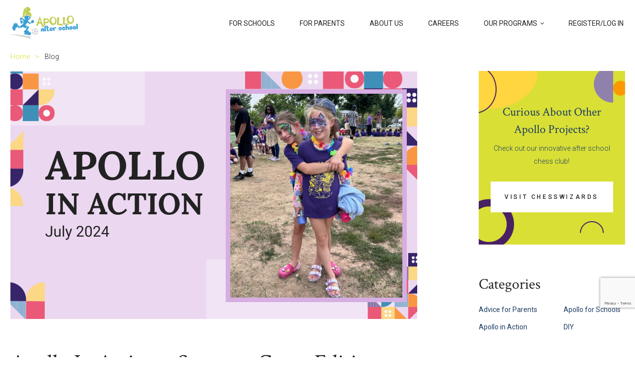

--- FILE ---
content_type: text/html; charset=UTF-8
request_url: https://apolloafterschool.com/3992-2/
body_size: 16600
content:
<!DOCTYPE html>
<html lang="en">

<head>
  <!-- Global site tag (gtag.js) - Google Ads: AW-981720078 -->
  <script async src="https://www.googletagmanager.com/gtag/js?id=AW-981720078"></script>
  <script>
    window.dataLayer = window.dataLayer || [];
    function gtag() { dataLayer.push(arguments); }
    gtag('js', new Date());

    gtag('config', 'AW-981720078');
  </script>

  <!-- Event snippet for Submit lead form conversion page
In your html page, add the snippet and call gtag_report_conversion when someone clicks on the chosen link or button. -->
  <script>
    function gtag_report_conversion(url) {
      var callback = function () {
        if (typeof (url) != 'undefined') {
          window.location = url;
        }
      };
      gtag('event', 'conversion', {
        'send_to': 'AW-981720078/cLznCLSq4tEDEI64j9QD',
        'event_callback': callback
      });
      return false;
    }
  </script>
  <!-- Google Analytics -->
  <!-- Google tag (gtag.js) -->
  <script async src="https://www.googletagmanager.com/gtag/js?id=UA-231854130-1"></script>
  <script>
    window.dataLayer = window.dataLayer || [];
    function gtag() { dataLayer.push(arguments); }
    gtag('js', new Date());
    gtag('config', 'UA-231854130-1', {
      'linker': {
        'domains': ['jumbula.com']
      }
    });
  </script>

  <!-- Google Tag Manager -->
  <script>(function (w, d, s, l, i) {
      w[l] = w[l] || []; w[l].push({
        'gtm.start':
          new Date().getTime(), event: 'gtm.js'
      }); var f = d.getElementsByTagName(s)[0],
        j = d.createElement(s), dl = l != 'dataLayer' ? '&l=' + l : ''; j.async = true; j.src =
          'https://www.googletagmanager.com/gtm.js?id=' + i + dl; f.parentNode.insertBefore(j, f);
    })(window, document, 'script', 'dataLayer', 'GTM-PJBMZJ6');</script>
  <!-- End Google Tag Manager -->


  <!-- Google Analytics -->

  <!-- End Google Analytics -->
  <meta charset="utf-8">
  <meta name="viewport" content="width=device-width, initial-scale=1">
  <!-- Google Site Verification -->
  <meta name="google-site-verification" content="pIjMHw96FTGPB1gX6sOlvHybCKYowHiU-VvHLhjJUao" />

  <title>Apollo in Action - Summer Camp Edition 2024 - Apollo After School</title>

  <link rel="preconnect" href="https://cdn.jsdelivr.net">
  <link rel="preconnect" href="https://fonts.googleapis.com">
  <link rel="preconnect" href="https://fonts.gstatic.com" crossorigin>
  <link rel="preload" as="style"
    href="https://fonts.googleapis.com/css2?family=Roboto:wght@100;300;400;500;700;900&display=swap">
  <link rel="preload" as="style"
    href="https://fonts.googleapis.com/css2?family=Crimson+Text:wght@400;600;700&display=swap">
  <link rel="preload" as="style"
    href="https://fonts.googleapis.com/css2?family=Open+Sans:wght@400;500;700&display=swap">
  <link href="https://fonts.googleapis.com/css2?family=Roboto:wght@100;300;400;500;700;900&display=swap"
    rel="stylesheet">
  <link href="https://fonts.googleapis.com/css2?family=Crimson+Text:wght@400;600;700&display=swap" rel="stylesheet">
  <link href="https://fonts.googleapis.com/css2?family=Open+Sans:wght@400;500;700&display=swap" rel="stylesheet">
  <link href="https://fonts.googleapis.com/css2?family=Luckiest+Guy&display=swap" rel="stylesheet">
  <link href="https://fonts.googleapis.com/css2?family=Gochi+Hand&display=swap" rel="stylesheet">
  <meta name='robots' content='index, follow, max-image-preview:large, max-snippet:-1, max-video-preview:-1' />

	<!-- This site is optimized with the Yoast SEO plugin v19.6.1 - https://yoast.com/wordpress/plugins/seo/ -->
	<link rel="canonical" href="https://apolloafterschool.com/3992-2/" />
	<meta property="og:locale" content="en_US" />
	<meta property="og:type" content="article" />
	<meta property="og:title" content="Apollo in Action - Summer Camp Edition 2024 - Apollo After School" />
	<meta property="og:description" content="Summer camp has been filled with awesome theme weeks, super fun field trips, and plenty of sunshine! We still have a few weeks left, but..." />
	<meta property="og:url" content="https://apolloafterschool.com/3992-2/" />
	<meta property="og:site_name" content="Apollo After School" />
	<meta property="article:publisher" content="https://www.facebook.com/ApolloAfterSchool" />
	<meta property="article:published_time" content="2024-07-24T02:29:58+00:00" />
	<meta property="article:modified_time" content="2024-07-25T22:20:32+00:00" />
	<meta property="og:image" content="https://apolloafterschool.com/wp-content/uploads/2024/07/Apollo-in-Action-July-2024.jpg" />
	<meta property="og:image:width" content="820" />
	<meta property="og:image:height" content="500" />
	<meta property="og:image:type" content="image/jpeg" />
	<meta name="author" content="rachel" />
	<meta name="twitter:card" content="summary_large_image" />
	<meta name="twitter:label1" content="Written by" />
	<meta name="twitter:data1" content="rachel" />
	<meta name="twitter:label2" content="Est. reading time" />
	<meta name="twitter:data2" content="8 minutes" />
	<script type="application/ld+json" class="yoast-schema-graph">{"@context":"https://schema.org","@graph":[{"@type":"Article","@id":"https://apolloafterschool.com/3992-2/#article","isPartOf":{"@id":"https://apolloafterschool.com/3992-2/"},"author":{"name":"rachel","@id":"https://apolloafterschool.com/#/schema/person/fc2877714040a083cf96802fbfdcdddc"},"headline":"Apollo in Action &#8211; Summer Camp Edition 2024","datePublished":"2024-07-24T02:29:58+00:00","dateModified":"2024-07-25T22:20:32+00:00","mainEntityOfPage":{"@id":"https://apolloafterschool.com/3992-2/"},"wordCount":49,"commentCount":0,"publisher":{"@id":"https://apolloafterschool.com/#organization"},"image":{"@id":"https://apolloafterschool.com/3992-2/#primaryimage"},"thumbnailUrl":"https://apolloafterschool.com/wp-content/uploads/2024/07/Apollo-in-Action-July-2024.jpg","articleSection":["Apollo in Action"],"inLanguage":"en-US","potentialAction":[{"@type":"CommentAction","name":"Comment","target":["https://apolloafterschool.com/3992-2/#respond"]}]},{"@type":"WebPage","@id":"https://apolloafterschool.com/3992-2/","url":"https://apolloafterschool.com/3992-2/","name":"Apollo in Action - Summer Camp Edition 2024 - Apollo After School","isPartOf":{"@id":"https://apolloafterschool.com/#website"},"primaryImageOfPage":{"@id":"https://apolloafterschool.com/3992-2/#primaryimage"},"image":{"@id":"https://apolloafterschool.com/3992-2/#primaryimage"},"thumbnailUrl":"https://apolloafterschool.com/wp-content/uploads/2024/07/Apollo-in-Action-July-2024.jpg","datePublished":"2024-07-24T02:29:58+00:00","dateModified":"2024-07-25T22:20:32+00:00","breadcrumb":{"@id":"https://apolloafterschool.com/3992-2/#breadcrumb"},"inLanguage":"en-US","potentialAction":[{"@type":"ReadAction","target":["https://apolloafterschool.com/3992-2/"]}]},{"@type":"ImageObject","inLanguage":"en-US","@id":"https://apolloafterschool.com/3992-2/#primaryimage","url":"https://apolloafterschool.com/wp-content/uploads/2024/07/Apollo-in-Action-July-2024.jpg","contentUrl":"https://apolloafterschool.com/wp-content/uploads/2024/07/Apollo-in-Action-July-2024.jpg","width":820,"height":500},{"@type":"BreadcrumbList","@id":"https://apolloafterschool.com/3992-2/#breadcrumb","itemListElement":[{"@type":"ListItem","position":1,"name":"Home","item":"https://apolloafterschool.com/"},{"@type":"ListItem","position":2,"name":"Apollo in Action &#8211; Summer Camp Edition 2024"}]},{"@type":"WebSite","@id":"https://apolloafterschool.com/#website","url":"https://apolloafterschool.com/","name":"Apollo After School","description":"Extended Time For Expanding Minds","publisher":{"@id":"https://apolloafterschool.com/#organization"},"potentialAction":[{"@type":"SearchAction","target":{"@type":"EntryPoint","urlTemplate":"https://apolloafterschool.com/?s={search_term_string}"},"query-input":"required name=search_term_string"}],"inLanguage":"en-US"},{"@type":"Organization","@id":"https://apolloafterschool.com/#organization","name":"Apollo After School","url":"https://apolloafterschool.com/","sameAs":["https://www.instagram.com/apolloasp","https://www.facebook.com/ApolloAfterSchool"],"logo":{"@type":"ImageObject","inLanguage":"en-US","@id":"https://apolloafterschool.com/#/schema/logo/image/","url":"https://apolloafterschool.com/wp-content/uploads/2021/08/logo.svg","contentUrl":"https://apolloafterschool.com/wp-content/uploads/2021/08/logo.svg","width":172,"height":58,"caption":"Apollo After School"},"image":{"@id":"https://apolloafterschool.com/#/schema/logo/image/"}},{"@type":"Person","@id":"https://apolloafterschool.com/#/schema/person/fc2877714040a083cf96802fbfdcdddc","name":"rachel","image":{"@type":"ImageObject","inLanguage":"en-US","@id":"https://apolloafterschool.com/#/schema/person/image/","url":"https://secure.gravatar.com/avatar/5b069172e64eba6d5bc5f31809d4ed4134ff3f583805be34ed2b1e04e992e6d0?s=96&d=mm&r=g","contentUrl":"https://secure.gravatar.com/avatar/5b069172e64eba6d5bc5f31809d4ed4134ff3f583805be34ed2b1e04e992e6d0?s=96&d=mm&r=g","caption":"rachel"},"url":"https://apolloafterschool.com/author/rachel/"}]}</script>
	<!-- / Yoast SEO plugin. -->


<link rel='dns-prefetch' href='//cdnjs.cloudflare.com' />
<link rel='dns-prefetch' href='//www.google.com' />
<link rel="alternate" type="application/rss+xml" title="Apollo After School &raquo; Apollo in Action &#8211; Summer Camp Edition 2024 Comments Feed" href="https://apolloafterschool.com/3992-2/feed/" />
<link rel="alternate" title="oEmbed (JSON)" type="application/json+oembed" href="https://apolloafterschool.com/wp-json/oembed/1.0/embed?url=https%3A%2F%2Fapolloafterschool.com%2F3992-2%2F" />
<link rel="alternate" title="oEmbed (XML)" type="text/xml+oembed" href="https://apolloafterschool.com/wp-json/oembed/1.0/embed?url=https%3A%2F%2Fapolloafterschool.com%2F3992-2%2F&#038;format=xml" />
<style id='wp-img-auto-sizes-contain-inline-css' type='text/css'>
img:is([sizes=auto i],[sizes^="auto," i]){contain-intrinsic-size:3000px 1500px}
/*# sourceURL=wp-img-auto-sizes-contain-inline-css */
</style>
<style id='wp-emoji-styles-inline-css' type='text/css'>

	img.wp-smiley, img.emoji {
		display: inline !important;
		border: none !important;
		box-shadow: none !important;
		height: 1em !important;
		width: 1em !important;
		margin: 0 0.07em !important;
		vertical-align: -0.1em !important;
		background: none !important;
		padding: 0 !important;
	}
/*# sourceURL=wp-emoji-styles-inline-css */
</style>
<link rel='stylesheet' id='wp-block-library-css' href='https://apolloafterschool.com/wp-includes/css/dist/block-library/style.min.css?ver=6.9' type='text/css' media='all' />
<style id='global-styles-inline-css' type='text/css'>
:root{--wp--preset--aspect-ratio--square: 1;--wp--preset--aspect-ratio--4-3: 4/3;--wp--preset--aspect-ratio--3-4: 3/4;--wp--preset--aspect-ratio--3-2: 3/2;--wp--preset--aspect-ratio--2-3: 2/3;--wp--preset--aspect-ratio--16-9: 16/9;--wp--preset--aspect-ratio--9-16: 9/16;--wp--preset--color--black: #000000;--wp--preset--color--cyan-bluish-gray: #abb8c3;--wp--preset--color--white: #ffffff;--wp--preset--color--pale-pink: #f78da7;--wp--preset--color--vivid-red: #cf2e2e;--wp--preset--color--luminous-vivid-orange: #ff6900;--wp--preset--color--luminous-vivid-amber: #fcb900;--wp--preset--color--light-green-cyan: #7bdcb5;--wp--preset--color--vivid-green-cyan: #00d084;--wp--preset--color--pale-cyan-blue: #8ed1fc;--wp--preset--color--vivid-cyan-blue: #0693e3;--wp--preset--color--vivid-purple: #9b51e0;--wp--preset--gradient--vivid-cyan-blue-to-vivid-purple: linear-gradient(135deg,rgb(6,147,227) 0%,rgb(155,81,224) 100%);--wp--preset--gradient--light-green-cyan-to-vivid-green-cyan: linear-gradient(135deg,rgb(122,220,180) 0%,rgb(0,208,130) 100%);--wp--preset--gradient--luminous-vivid-amber-to-luminous-vivid-orange: linear-gradient(135deg,rgb(252,185,0) 0%,rgb(255,105,0) 100%);--wp--preset--gradient--luminous-vivid-orange-to-vivid-red: linear-gradient(135deg,rgb(255,105,0) 0%,rgb(207,46,46) 100%);--wp--preset--gradient--very-light-gray-to-cyan-bluish-gray: linear-gradient(135deg,rgb(238,238,238) 0%,rgb(169,184,195) 100%);--wp--preset--gradient--cool-to-warm-spectrum: linear-gradient(135deg,rgb(74,234,220) 0%,rgb(151,120,209) 20%,rgb(207,42,186) 40%,rgb(238,44,130) 60%,rgb(251,105,98) 80%,rgb(254,248,76) 100%);--wp--preset--gradient--blush-light-purple: linear-gradient(135deg,rgb(255,206,236) 0%,rgb(152,150,240) 100%);--wp--preset--gradient--blush-bordeaux: linear-gradient(135deg,rgb(254,205,165) 0%,rgb(254,45,45) 50%,rgb(107,0,62) 100%);--wp--preset--gradient--luminous-dusk: linear-gradient(135deg,rgb(255,203,112) 0%,rgb(199,81,192) 50%,rgb(65,88,208) 100%);--wp--preset--gradient--pale-ocean: linear-gradient(135deg,rgb(255,245,203) 0%,rgb(182,227,212) 50%,rgb(51,167,181) 100%);--wp--preset--gradient--electric-grass: linear-gradient(135deg,rgb(202,248,128) 0%,rgb(113,206,126) 100%);--wp--preset--gradient--midnight: linear-gradient(135deg,rgb(2,3,129) 0%,rgb(40,116,252) 100%);--wp--preset--font-size--small: 13px;--wp--preset--font-size--medium: 20px;--wp--preset--font-size--large: 36px;--wp--preset--font-size--x-large: 42px;--wp--preset--spacing--20: 0.44rem;--wp--preset--spacing--30: 0.67rem;--wp--preset--spacing--40: 1rem;--wp--preset--spacing--50: 1.5rem;--wp--preset--spacing--60: 2.25rem;--wp--preset--spacing--70: 3.38rem;--wp--preset--spacing--80: 5.06rem;--wp--preset--shadow--natural: 6px 6px 9px rgba(0, 0, 0, 0.2);--wp--preset--shadow--deep: 12px 12px 50px rgba(0, 0, 0, 0.4);--wp--preset--shadow--sharp: 6px 6px 0px rgba(0, 0, 0, 0.2);--wp--preset--shadow--outlined: 6px 6px 0px -3px rgb(255, 255, 255), 6px 6px rgb(0, 0, 0);--wp--preset--shadow--crisp: 6px 6px 0px rgb(0, 0, 0);}:where(.is-layout-flex){gap: 0.5em;}:where(.is-layout-grid){gap: 0.5em;}body .is-layout-flex{display: flex;}.is-layout-flex{flex-wrap: wrap;align-items: center;}.is-layout-flex > :is(*, div){margin: 0;}body .is-layout-grid{display: grid;}.is-layout-grid > :is(*, div){margin: 0;}:where(.wp-block-columns.is-layout-flex){gap: 2em;}:where(.wp-block-columns.is-layout-grid){gap: 2em;}:where(.wp-block-post-template.is-layout-flex){gap: 1.25em;}:where(.wp-block-post-template.is-layout-grid){gap: 1.25em;}.has-black-color{color: var(--wp--preset--color--black) !important;}.has-cyan-bluish-gray-color{color: var(--wp--preset--color--cyan-bluish-gray) !important;}.has-white-color{color: var(--wp--preset--color--white) !important;}.has-pale-pink-color{color: var(--wp--preset--color--pale-pink) !important;}.has-vivid-red-color{color: var(--wp--preset--color--vivid-red) !important;}.has-luminous-vivid-orange-color{color: var(--wp--preset--color--luminous-vivid-orange) !important;}.has-luminous-vivid-amber-color{color: var(--wp--preset--color--luminous-vivid-amber) !important;}.has-light-green-cyan-color{color: var(--wp--preset--color--light-green-cyan) !important;}.has-vivid-green-cyan-color{color: var(--wp--preset--color--vivid-green-cyan) !important;}.has-pale-cyan-blue-color{color: var(--wp--preset--color--pale-cyan-blue) !important;}.has-vivid-cyan-blue-color{color: var(--wp--preset--color--vivid-cyan-blue) !important;}.has-vivid-purple-color{color: var(--wp--preset--color--vivid-purple) !important;}.has-black-background-color{background-color: var(--wp--preset--color--black) !important;}.has-cyan-bluish-gray-background-color{background-color: var(--wp--preset--color--cyan-bluish-gray) !important;}.has-white-background-color{background-color: var(--wp--preset--color--white) !important;}.has-pale-pink-background-color{background-color: var(--wp--preset--color--pale-pink) !important;}.has-vivid-red-background-color{background-color: var(--wp--preset--color--vivid-red) !important;}.has-luminous-vivid-orange-background-color{background-color: var(--wp--preset--color--luminous-vivid-orange) !important;}.has-luminous-vivid-amber-background-color{background-color: var(--wp--preset--color--luminous-vivid-amber) !important;}.has-light-green-cyan-background-color{background-color: var(--wp--preset--color--light-green-cyan) !important;}.has-vivid-green-cyan-background-color{background-color: var(--wp--preset--color--vivid-green-cyan) !important;}.has-pale-cyan-blue-background-color{background-color: var(--wp--preset--color--pale-cyan-blue) !important;}.has-vivid-cyan-blue-background-color{background-color: var(--wp--preset--color--vivid-cyan-blue) !important;}.has-vivid-purple-background-color{background-color: var(--wp--preset--color--vivid-purple) !important;}.has-black-border-color{border-color: var(--wp--preset--color--black) !important;}.has-cyan-bluish-gray-border-color{border-color: var(--wp--preset--color--cyan-bluish-gray) !important;}.has-white-border-color{border-color: var(--wp--preset--color--white) !important;}.has-pale-pink-border-color{border-color: var(--wp--preset--color--pale-pink) !important;}.has-vivid-red-border-color{border-color: var(--wp--preset--color--vivid-red) !important;}.has-luminous-vivid-orange-border-color{border-color: var(--wp--preset--color--luminous-vivid-orange) !important;}.has-luminous-vivid-amber-border-color{border-color: var(--wp--preset--color--luminous-vivid-amber) !important;}.has-light-green-cyan-border-color{border-color: var(--wp--preset--color--light-green-cyan) !important;}.has-vivid-green-cyan-border-color{border-color: var(--wp--preset--color--vivid-green-cyan) !important;}.has-pale-cyan-blue-border-color{border-color: var(--wp--preset--color--pale-cyan-blue) !important;}.has-vivid-cyan-blue-border-color{border-color: var(--wp--preset--color--vivid-cyan-blue) !important;}.has-vivid-purple-border-color{border-color: var(--wp--preset--color--vivid-purple) !important;}.has-vivid-cyan-blue-to-vivid-purple-gradient-background{background: var(--wp--preset--gradient--vivid-cyan-blue-to-vivid-purple) !important;}.has-light-green-cyan-to-vivid-green-cyan-gradient-background{background: var(--wp--preset--gradient--light-green-cyan-to-vivid-green-cyan) !important;}.has-luminous-vivid-amber-to-luminous-vivid-orange-gradient-background{background: var(--wp--preset--gradient--luminous-vivid-amber-to-luminous-vivid-orange) !important;}.has-luminous-vivid-orange-to-vivid-red-gradient-background{background: var(--wp--preset--gradient--luminous-vivid-orange-to-vivid-red) !important;}.has-very-light-gray-to-cyan-bluish-gray-gradient-background{background: var(--wp--preset--gradient--very-light-gray-to-cyan-bluish-gray) !important;}.has-cool-to-warm-spectrum-gradient-background{background: var(--wp--preset--gradient--cool-to-warm-spectrum) !important;}.has-blush-light-purple-gradient-background{background: var(--wp--preset--gradient--blush-light-purple) !important;}.has-blush-bordeaux-gradient-background{background: var(--wp--preset--gradient--blush-bordeaux) !important;}.has-luminous-dusk-gradient-background{background: var(--wp--preset--gradient--luminous-dusk) !important;}.has-pale-ocean-gradient-background{background: var(--wp--preset--gradient--pale-ocean) !important;}.has-electric-grass-gradient-background{background: var(--wp--preset--gradient--electric-grass) !important;}.has-midnight-gradient-background{background: var(--wp--preset--gradient--midnight) !important;}.has-small-font-size{font-size: var(--wp--preset--font-size--small) !important;}.has-medium-font-size{font-size: var(--wp--preset--font-size--medium) !important;}.has-large-font-size{font-size: var(--wp--preset--font-size--large) !important;}.has-x-large-font-size{font-size: var(--wp--preset--font-size--x-large) !important;}
/*# sourceURL=global-styles-inline-css */
</style>

<style id='classic-theme-styles-inline-css' type='text/css'>
/*! This file is auto-generated */
.wp-block-button__link{color:#fff;background-color:#32373c;border-radius:9999px;box-shadow:none;text-decoration:none;padding:calc(.667em + 2px) calc(1.333em + 2px);font-size:1.125em}.wp-block-file__button{background:#32373c;color:#fff;text-decoration:none}
/*# sourceURL=/wp-includes/css/classic-themes.min.css */
</style>
<link rel='stylesheet' id='contact-form-7-css' href='https://apolloafterschool.com/wp-content/plugins/contact-form-7/includes/css/styles.css?ver=5.5.4' type='text/css' media='all' />
<link rel='stylesheet' id='wordpress-popular-posts-css-css' href='https://apolloafterschool.com/wp-content/plugins/wordpress-popular-posts/assets/css/wpp.css?ver=6.0.5' type='text/css' media='all' />
<link rel='stylesheet' id='style-css' href='https://apolloafterschool.com/wp-content/themes/apollo/dist/css/app.css?ver=2.17' type='text/css' media='all' />
<script type="text/javascript" src="https://apolloafterschool.com/wp-includes/js/jquery/jquery.min.js?ver=3.7.1" id="jquery-core-js"></script>
<script type="text/javascript" src="https://apolloafterschool.com/wp-includes/js/jquery/jquery-migrate.min.js?ver=3.4.1" id="jquery-migrate-js"></script>
<script type="application/json" id="wpp-json">
/* <![CDATA[ */
{"sampling_active":0,"sampling_rate":100,"ajax_url":"https:\/\/apolloafterschool.com\/wp-json\/wordpress-popular-posts\/v1\/popular-posts","api_url":"https:\/\/apolloafterschool.com\/wp-json\/wordpress-popular-posts","ID":3992,"token":"abccb0ac6b","lang":0,"debug":0}
//# sourceURL=wpp-json
/* ]]> */
</script>
<script type="text/javascript" src="https://apolloafterschool.com/wp-content/plugins/wordpress-popular-posts/assets/js/wpp.min.js?ver=6.0.5" id="wpp-js-js"></script>
<script type="text/javascript" src="https://apolloafterschool.com/wp-includes/js/jquery/ui/core.min.js?ver=1.13.3" id="jquery-ui-core-js"></script>
<script type="text/javascript" src="https://apolloafterschool.com/wp-includes/js/jquery/ui/menu.min.js?ver=1.13.3" id="jquery-ui-menu-js"></script>
<script type="text/javascript" src="https://apolloafterschool.com/wp-includes/js/dist/dom-ready.min.js?ver=f77871ff7694fffea381" id="wp-dom-ready-js"></script>
<script type="text/javascript" src="https://apolloafterschool.com/wp-includes/js/dist/hooks.min.js?ver=dd5603f07f9220ed27f1" id="wp-hooks-js"></script>
<script type="text/javascript" src="https://apolloafterschool.com/wp-includes/js/dist/i18n.min.js?ver=c26c3dc7bed366793375" id="wp-i18n-js"></script>
<script type="text/javascript" id="wp-i18n-js-after">
/* <![CDATA[ */
wp.i18n.setLocaleData( { 'text direction\u0004ltr': [ 'ltr' ] } );
//# sourceURL=wp-i18n-js-after
/* ]]> */
</script>
<script type="text/javascript" src="https://apolloafterschool.com/wp-includes/js/dist/a11y.min.js?ver=cb460b4676c94bd228ed" id="wp-a11y-js"></script>
<script type="text/javascript" src="https://apolloafterschool.com/wp-includes/js/jquery/ui/autocomplete.min.js?ver=1.13.3" id="jquery-ui-autocomplete-js"></script>
<script type="text/javascript" id="apply-now-js-extra">
/* <![CDATA[ */
var MyAutocomplete = {"url":"https://apolloafterschool.com/wp-admin/admin-ajax.php"};
//# sourceURL=apply-now-js-extra
/* ]]> */
</script>
<script type="text/javascript" src="https://apolloafterschool.com/wp-content/themes/apollo/dist/js/apply-now.js?ver=1.2" id="apply-now-js"></script>
<link rel="https://api.w.org/" href="https://apolloafterschool.com/wp-json/" /><link rel="alternate" title="JSON" type="application/json" href="https://apolloafterschool.com/wp-json/wp/v2/posts/3992" /><link rel="EditURI" type="application/rsd+xml" title="RSD" href="https://apolloafterschool.com/xmlrpc.php?rsd" />
<meta name="generator" content="WordPress 6.9" />
<link rel='shortlink' href='https://apolloafterschool.com/?p=3992' />

		<script>
		(function(h,o,t,j,a,r){
			h.hj=h.hj||function(){(h.hj.q=h.hj.q||[]).push(arguments)};
			h._hjSettings={hjid:2707499,hjsv:5};
			a=o.getElementsByTagName('head')[0];
			r=o.createElement('script');r.async=1;
			r.src=t+h._hjSettings.hjid+j+h._hjSettings.hjsv;
			a.appendChild(r);
		})(window,document,'//static.hotjar.com/c/hotjar-','.js?sv=');
		</script>
		            <style id="wpp-loading-animation-styles">@-webkit-keyframes bgslide{from{background-position-x:0}to{background-position-x:-200%}}@keyframes bgslide{from{background-position-x:0}to{background-position-x:-200%}}.wpp-widget-placeholder,.wpp-widget-block-placeholder{margin:0 auto;width:60px;height:3px;background:#dd3737;background:linear-gradient(90deg,#dd3737 0%,#571313 10%,#dd3737 100%);background-size:200% auto;border-radius:3px;-webkit-animation:bgslide 1s infinite linear;animation:bgslide 1s infinite linear}</style>
            <meta name="generator" content="Elementor 3.27.3; features: e_font_icon_svg, additional_custom_breakpoints, e_element_cache; settings: css_print_method-external, google_font-enabled, font_display-swap">

<!-- Meta Pixel Code -->
<script type='text/javascript'>
!function(f,b,e,v,n,t,s){if(f.fbq)return;n=f.fbq=function(){n.callMethod?
n.callMethod.apply(n,arguments):n.queue.push(arguments)};if(!f._fbq)f._fbq=n;
n.push=n;n.loaded=!0;n.version='2.0';n.queue=[];t=b.createElement(e);t.async=!0;
t.src=v;s=b.getElementsByTagName(e)[0];s.parentNode.insertBefore(t,s)}(window,
document,'script','https://connect.facebook.net/en_US/fbevents.js');
</script>
<!-- End Meta Pixel Code -->
<script type='text/javascript'>
  fbq('init', '341952963254875', {}, {
    "agent": "wordpress-6.9-3.0.7"
});
  </script><script type='text/javascript'>
  fbq('track', 'PageView', []);
  </script>
<!-- Meta Pixel Code -->
<noscript>
<img height="1" width="1" style="display:none" alt="fbpx"
src="https://www.facebook.com/tr?id=341952963254875&ev=PageView&noscript=1" />
</noscript>
<!-- End Meta Pixel Code -->
			<style>
				.e-con.e-parent:nth-of-type(n+4):not(.e-lazyloaded):not(.e-no-lazyload),
				.e-con.e-parent:nth-of-type(n+4):not(.e-lazyloaded):not(.e-no-lazyload) * {
					background-image: none !important;
				}
				@media screen and (max-height: 1024px) {
					.e-con.e-parent:nth-of-type(n+3):not(.e-lazyloaded):not(.e-no-lazyload),
					.e-con.e-parent:nth-of-type(n+3):not(.e-lazyloaded):not(.e-no-lazyload) * {
						background-image: none !important;
					}
				}
				@media screen and (max-height: 640px) {
					.e-con.e-parent:nth-of-type(n+2):not(.e-lazyloaded):not(.e-no-lazyload),
					.e-con.e-parent:nth-of-type(n+2):not(.e-lazyloaded):not(.e-no-lazyload) * {
						background-image: none !important;
					}
				}
			</style>
			<script>document.addEventListener("DOMContentLoaded", function() {
  // Helper: Convert minutes to hours
  function toHours(minutes) {
    return minutes / 60;
  }

  function calculateResults() {
    // Retrieve cost input values
    var licensingCost = parseFloat(document.getElementById('licensingCost').value) || 0;
    var managementFee = parseFloat(document.getElementById('managementFee').value) || 0;
    var snackPrice = parseFloat(document.getElementById('snackPrice').value) || 0;
    var suppliesPrice = parseFloat(document.getElementById('suppliesPrice').value) || 0;
    var revenueShareInput = document.getElementById('revenueShare').value;
    var revenueShare = 0;
    if (revenueShareInput.trim().endsWith('%')) {
      var percentage = parseFloat(revenueShareInput) || 0;
      revenueShare = percentage; 
    } else {
      revenueShare = parseFloat(revenueShareInput) || 0;
    }
    var monthlyPayments = parseInt(document.getElementById('monthlyPayments').value) || 10;
    var pk3 = parseInt(document.getElementById('pk3Count').value) || 0;
    var pk4 = parseInt(document.getElementById('pk4Count').value) || 0;
    var k8 = parseInt(document.getElementById('k8Count').value) || 0;
    var totalStudents = pk3 + pk4 + k8;

    // Variable Costs: Snack and Supplies
    var schoolDays = 180; // constant number of school days
    var variableCost = (snackPrice + suppliesPrice) * totalStudents * schoolDays;

    // Administrative Cost
    var adminCost = licensingCost + managementFee + variableCost;

    // Program Duration Calculation
    var startTime = document.getElementById('programStart').value;
    var endTime = document.getElementById('programEnd').value;
    var start = new Date("1970-01-01T" + startTime + ":00");
    var end = new Date("1970-01-01T" + endTime + ":00");
    var programDuration = (end - start) / (1000 * 60 * 60); // in hours

    var preStart = parseInt(document.getElementById('preStart').value) || 0;
    var postEnd = parseInt(document.getElementById('postEnd').value) || 0;
    var additionalTime = toHours(preStart) + toHours(postEnd);
    var totalShiftTime = programDuration + additionalTime;

    // Staffing and Labor Calculation
    var teacherRate = parseFloat(document.getElementById('teacherRate').value) || 0;
    var siteDirectorRate = parseFloat(document.getElementById('siteDirectorRate').value) || 0;
    var includeSiteDirector = document.getElementById('includeSiteDirectorInRatio').checked;
    var teachersPK3 = Math.max(2, Math.ceil(pk3 / 8));
    var teachersPK4 = Math.max(2, Math.ceil(pk4 / 10));
    var teachersK8 = Math.ceil(k8 / 14);
    var totalTeachers = teachersPK3 + teachersPK4 + teachersK8;
    if (includeSiteDirector && totalTeachers > 0) {
      totalTeachers = totalTeachers - 1;
    }
    var teacherLaborCost = totalTeachers * teacherRate * totalShiftTime * schoolDays;
    var siteDirectorLaborCost = siteDirectorRate * totalShiftTime * schoolDays;
    var laborCost = teacherLaborCost + siteDirectorLaborCost;

    // Apply revenue share if percentage is specified
    if (revenueShareInput.trim().endsWith('%')) {
      var percent = parseFloat(revenueShareInput) / 100;
      revenueShare = (adminCost + laborCost) * percent;
    }

    // Total Cost = Admin Cost + Revenue Share + Labor Cost
    var totalCost = adminCost + revenueShare + laborCost;

    // Anticipated Revenue = Total Cost / 0.8 (to reflect 20% profit)
    var anticipatedRevenue = totalCost / 0.8;

    // Monthly Fee for 4-Day Participation
    var fee4day = anticipatedRevenue / (monthlyPayments * totalStudents);

    // Adjust fees (rounded to the nearest dollar)
    var fee5day = Math.round(((fee4day * 0.9) / 4) * 5);
    var fee3day = Math.round(((fee4day * 0.9) / 4) * 3 * 1.10);
    var fee2day = Math.round((((fee3day * 0.9) / 3) * 2 * 1.10));
    fee4day = Math.round(fee4day);

    // Update display values
    document.getElementById('adminCostDisplay').innerHTML = "Administrative Cost: $" + adminCost.toFixed(0);
    document.getElementById('cogsDisplay').innerHTML = "Labor (COGS): $" + laborCost.toFixed(0) + " (<span id='cogsPercentage' style='color:" + (laborCost / totalCost > 0.45 ? "red" : "green") + ";'>" + ((laborCost / totalCost) * 100).toFixed(0) + "%</span>)";
    document.getElementById('revenueShareDisplay').innerHTML = "Revenue Share: $" + revenueShare.toFixed(0);
    document.getElementById('totalCostDisplay').innerHTML = "Total Cost: $" + totalCost.toFixed(0);
    document.getElementById('anticipatedRevenueDisplay').innerHTML = "Anticipated Revenue: $" + anticipatedRevenue.toFixed(0);
    document.getElementById('monthlyFeeDisplay').innerHTML = "Monthly Fee (4-day): $" + fee4day;
    document.getElementById('adjustedFeesDisplay').innerHTML = "<div>5-Day: $" + fee5day + "</div><div>3-Day: $" + fee3day + "</div><div>2-Day: $" + fee2day + "</div>";
  }

  // Attach event listeners for real-time calculation
  document.getElementById('calculateBtn').addEventListener('click', calculateResults);
  var inputs = document.querySelectorAll('#custom-calculator input');
  inputs.forEach(function(input) {
    input.addEventListener('input', calculateResults);
  });
  // Initial calculation on page load
  calculateResults();

  // PK3/PK4 Only view (demo functionality)
  document.getElementById('viewPK3PK4Btn').addEventListener('click', function() {
    alert("PK3/PK4 view not implemented in this demo. Customize this behavior as needed.");
  });
});
</script><link rel="icon" href="https://apolloafterschool.com/wp-content/uploads/2021/08/favicon.png" sizes="32x32" />
<link rel="icon" href="https://apolloafterschool.com/wp-content/uploads/2021/08/favicon.png" sizes="192x192" />
<link rel="apple-touch-icon" href="https://apolloafterschool.com/wp-content/uploads/2021/08/favicon.png" />
<meta name="msapplication-TileImage" content="https://apolloafterschool.com/wp-content/uploads/2021/08/favicon.png" />
		<style type="text/css" id="wp-custom-css">
			.grecaptcha-badge {
	bottom: 100px!important;
}

.camps-lp .activity-group {
	font-family: "Roboto"!important
}

.camps-lp .form-wrapper {
	background: #fff; 
	border-radius: 90px;
}

@media (max-width: 992px) {
	.camps-lp .tabs-container {
		flex-wrap: nowrap;
		justify-content: left;
		overflow-x: scroll;
		flex-direction: row;
		align-items: normal;
	}
	.camps-lp .tab {
		min-width: 80%;
	}
	.camps-lp .tab.active {
		font-size: 14px;
	}
}		</style>
		  <script>
    function initFreshChat() {
      try {
        window.fcWidget.init({
          token: "e0d869c4-3a14-4243-a235-cc1adc4a710a",
          host: "https://wchat.freshchat.com"
        });
      } catch (error) {
        console.error('Error initializing FreshChat:', error);
      }
    }
    function initialize(i, t) {
      var e; i.getElementById(t) ? initFreshChat() : (
        (e = i.createElement("script")).id = t, e.async = !0, e.src = "https://wchat.freshchat.com/js/widget.js", e.onload = initFreshChat, i.head.appendChild(e))
    } function initiateCall() { initialize(document, "Freshdesk Messaging-js-sdk") } window.addEventListener ? window.addEventListener("load", initiateCall, !1) : window.attachEvent("load", initiateCall, !1);
  </script>
  <script type="application/ld+json">
        {
            "@context": "https://schema.org",
            "@type": "ChildCare",
            "name": "Apollo After School",
            "image": "https://apolloafterschool.com/wp-content/themes/apollo/images/Logo.svg",
            "url": "https://apolloafterschool.com/",
            "telephone": "+1855-543-7277",
            "priceRange": "$$$",
            "address": {
                "@type": "PostalAddress",
                "streetAddress": "4450 N Central Ave",
                "addressLocality": "Chicago",
                "addressRegion": "IL",
                "postalCode": "60630,",
                "addressCountry": "US"
            },
            "geo": {
                "@type": "GeoCoordinates",
                "latitude": 41.9619266,
                "longitude": -87.767603
            } ,
            "sameAs": [
                "https://www.facebook.com/ApolloAfterSchool/",
                "https://www.instagram.com/apolloasp/",
                "https://www.youtube.com/channel/UCBsXZT_9pR-KuaMV6difl6A"
            ] 
        }
</script>

</head>

<body>
  <!-- Google Tag Manager (noscript) -->
  <noscript><iframe src="https://www.googletagmanager.com/ns.html?id=GTM-PJBMZJ6" height="0" width="0"
      style="display:none;visibility:hidden"></iframe></noscript>
  <!-- End Google Tag Manager (noscript) -->
  <header class="header">
    <nav class="navbar navbar-expand-lg my-navbar wow fadeIn">
      <a class="navbar-brand" href="/">
                  <img src="https://apolloafterschool.com/wp-content/themes/apollo/images/Logo.svg" alt="Apollo After School logo"
            width="139" height="65">
        
      </a>
      <button class="navbar-toggler" type="button" data-toggle="collapse" data-target="#navbarSupportedContent"
        aria-controls="navbarSupportedContent" aria-expanded="false" aria-label="Toggle navigation">
        <span id="nav-icon">
          <span></span><span></span><span></span><span></span>
        </span>
      </button>

      <div class="collapse navbar-collapse" id="navbarSupportedContent">

        <ul id="menu-header-menu" class="navbar-nav ml-auto"><li id="menu-item-12" class="menu-item menu-item-type-post_type menu-item-object-page menu-item-12"><a href="https://apolloafterschool.com/for-schools/">For Schools</a></li>
<li id="menu-item-15" class="menu-item menu-item-type-post_type menu-item-object-page menu-item-15"><a href="https://apolloafterschool.com/for-parents/">For Parents</a></li>
<li id="menu-item-1406" class="menu-item menu-item-type-post_type menu-item-object-page menu-item-1406"><a href="https://apolloafterschool.com/about-us/">About Us</a></li>
<li id="menu-item-1711" class="menu-item menu-item-type-custom menu-item-object-custom menu-item-1711"><a href="https://apollo-after-school.breezy.hr/">Careers</a></li>
<li id="menu-item-1229" class="menu-item menu-item-type-custom menu-item-object-custom menu-item-has-children dropdown menu-item-1229"><a class="dropdown-toggle" data-hover="dropdown">Our Programs <b class="caret"></b></a>
<ul class="dropdown-menu dropdown-menu-right">
	<li id="menu-item-18" class="menu-item menu-item-type-post_type menu-item-object-page menu-item-18"><a href="https://apolloafterschool.com/before-and-after-school/">Before &#038; After School</a></li>
	<li id="menu-item-47" class="menu-item menu-item-type-post_type menu-item-object-page menu-item-47"><a href="https://apolloafterschool.com/curriculum/">Curriculum &#038; Ongoing Support</a></li>
	<li id="menu-item-6145" class="menu-item menu-item-type-post_type menu-item-object-page menu-item-6145"><a href="https://apolloafterschool.com/day-camps/">Day Camps</a></li>
	<li id="menu-item-48" class="menu-item menu-item-type-post_type menu-item-object-page menu-item-48"><a href="https://apolloafterschool.com/chess-wizards/">Chess Wizards</a></li>
	<li id="menu-item-25" class="menu-item menu-item-type-post_type menu-item-object-page menu-item-25"><a href="https://apolloafterschool.com/stellar-stem-academy/">Stellar S.T.E.M.</a></li>
	<li id="menu-item-3893" class="menu-item menu-item-type-post_type menu-item-object-page menu-item-3893"><a href="https://apolloafterschool.com/blog/">Blog</a></li>
	<li id="menu-item-1002" class="menu-item menu-item-type-post_type menu-item-object-page menu-item-1002"><a href="https://apolloafterschool.com/faq/">FAQ</a></li>
</ul>
</li>
<li id="menu-item-1228" class="menu-item menu-item-type-post_type menu-item-object-page menu-item-1228"><a href="https://apolloafterschool.com/register/">Register/Log In</a></li>
</ul>

      </div>
    </nav>
  </header>

  <div class="modal fade apollo-modal" id="thank-you" tabindex="-1" role="dialog" aria-labelledby="exampleModalLabel"
    aria-hidden="true">
    <div class="modal-dialog modal-dialog-centered" role="document">
      <div class="modal-content">
        <div class="modal-header">
          <button type="button" class="close" data-dismiss="modal" aria-label="Close">
            <img src="https://apolloafterschool.com/wp-content/themes/apollo/images/close.svg" alt="checkmark" class="cross">
          </button>
        </div>
        <div class="modal-body text-center">
          <img src="https://apolloafterschool.com/wp-content/themes/apollo/images/checkmark.svg" alt="checkmark" class="checkmark">
          <h4 class="title-h4">Thank You!</h4>
          <p class="text">Your request has be received and we will be contacting you shortly</p>
        </div>
      </div>
    </div>
  </div><div class="blog">
    <section class="blog-main">
        <div class="links wow fadeIn">
            <span class="text-green">Home</span> <span class="text-green mx-2"> > </span> Blog
        </div>
                    <div class="blog-text wow fadeIn">
                <img src="https://apolloafterschool.com/wp-content/uploads/2024/07/Apollo-in-Action-July-2024.jpg" alt="Apollo in Action &#8211; Summer Camp Edition 2024"
                     class="blog-image">
                <h1 class="title-h2">Apollo in Action &#8211; Summer Camp Edition 2024</h1>
                <div class="blog-content">
                    <p>Summer camp has been filled with awesome theme weeks, super fun field trips, and plenty of sunshine! We still have a few weeks left, but we would love for you to check out a few highlights from camp so far.</p>
<p>&nbsp;</p>
<p><img fetchpriority="high" decoding="async" class="alignnone wp-image-4044" src="https://apolloafterschool.com/wp-content/uploads/2024/07/Untitled.jpg" alt="" width="349" height="262" srcset="https://apolloafterschool.com/wp-content/uploads/2024/07/Untitled.jpg 563w, https://apolloafterschool.com/wp-content/uploads/2024/07/Untitled-300x225.jpg 300w" sizes="(max-width: 349px) 100vw, 349px" />   <img decoding="async" class="alignnone wp-image-4043" src="https://apolloafterschool.com/wp-content/uploads/2024/07/IMG_20240711_093844.jpg" alt="" width="343" height="258" srcset="https://apolloafterschool.com/wp-content/uploads/2024/07/IMG_20240711_093844.jpg 1600w, https://apolloafterschool.com/wp-content/uploads/2024/07/IMG_20240711_093844-300x225.jpg 300w, https://apolloafterschool.com/wp-content/uploads/2024/07/IMG_20240711_093844-1024x768.jpg 1024w, https://apolloafterschool.com/wp-content/uploads/2024/07/IMG_20240711_093844-768x576.jpg 768w, https://apolloafterschool.com/wp-content/uploads/2024/07/IMG_20240711_093844-1536x1152.jpg 1536w, https://apolloafterschool.com/wp-content/uploads/2024/07/IMG_20240711_093844-600x450.jpg 600w" sizes="(max-width: 343px) 100vw, 343px" /></p>
<p><img decoding="async" class="alignnone wp-image-4042" src="https://apolloafterschool.com/wp-content/uploads/2024/07/IMG_20240703_134839.jpg" alt="" width="348" height="261" srcset="https://apolloafterschool.com/wp-content/uploads/2024/07/IMG_20240703_134839.jpg 1600w, https://apolloafterschool.com/wp-content/uploads/2024/07/IMG_20240703_134839-300x225.jpg 300w, https://apolloafterschool.com/wp-content/uploads/2024/07/IMG_20240703_134839-1024x768.jpg 1024w, https://apolloafterschool.com/wp-content/uploads/2024/07/IMG_20240703_134839-768x576.jpg 768w, https://apolloafterschool.com/wp-content/uploads/2024/07/IMG_20240703_134839-1536x1152.jpg 1536w, https://apolloafterschool.com/wp-content/uploads/2024/07/IMG_20240703_134839-600x450.jpg 600w" sizes="(max-width: 348px) 100vw, 348px" />   <img loading="lazy" decoding="async" class="alignnone wp-image-4041" src="https://apolloafterschool.com/wp-content/uploads/2024/07/IMG_20240703_133743.jpg" alt="" width="346" height="260" srcset="https://apolloafterschool.com/wp-content/uploads/2024/07/IMG_20240703_133743.jpg 1600w, https://apolloafterschool.com/wp-content/uploads/2024/07/IMG_20240703_133743-300x225.jpg 300w, https://apolloafterschool.com/wp-content/uploads/2024/07/IMG_20240703_133743-1024x768.jpg 1024w, https://apolloafterschool.com/wp-content/uploads/2024/07/IMG_20240703_133743-768x576.jpg 768w, https://apolloafterschool.com/wp-content/uploads/2024/07/IMG_20240703_133743-1536x1152.jpg 1536w, https://apolloafterschool.com/wp-content/uploads/2024/07/IMG_20240703_133743-600x450.jpg 600w" sizes="(max-width: 346px) 100vw, 346px" /></p>
<p><img loading="lazy" decoding="async" class="alignnone wp-image-4040" src="https://apolloafterschool.com/wp-content/uploads/2024/07/IMG_20240703_132651.jpg" alt="" width="346" height="260" srcset="https://apolloafterschool.com/wp-content/uploads/2024/07/IMG_20240703_132651.jpg 1600w, https://apolloafterschool.com/wp-content/uploads/2024/07/IMG_20240703_132651-300x225.jpg 300w, https://apolloafterschool.com/wp-content/uploads/2024/07/IMG_20240703_132651-1024x768.jpg 1024w, https://apolloafterschool.com/wp-content/uploads/2024/07/IMG_20240703_132651-768x576.jpg 768w, https://apolloafterschool.com/wp-content/uploads/2024/07/IMG_20240703_132651-1536x1152.jpg 1536w, https://apolloafterschool.com/wp-content/uploads/2024/07/IMG_20240703_132651-600x450.jpg 600w" sizes="(max-width: 346px) 100vw, 346px" />   <img loading="lazy" decoding="async" class="alignnone wp-image-4037" src="https://apolloafterschool.com/wp-content/uploads/2024/07/IMG_20240703_132204.jpg" alt="" width="347" height="260" srcset="https://apolloafterschool.com/wp-content/uploads/2024/07/IMG_20240703_132204.jpg 1600w, https://apolloafterschool.com/wp-content/uploads/2024/07/IMG_20240703_132204-300x225.jpg 300w, https://apolloafterschool.com/wp-content/uploads/2024/07/IMG_20240703_132204-1024x768.jpg 1024w, https://apolloafterschool.com/wp-content/uploads/2024/07/IMG_20240703_132204-768x576.jpg 768w, https://apolloafterschool.com/wp-content/uploads/2024/07/IMG_20240703_132204-1536x1152.jpg 1536w, https://apolloafterschool.com/wp-content/uploads/2024/07/IMG_20240703_132204-600x450.jpg 600w" sizes="(max-width: 347px) 100vw, 347px" /></p>
<p><img loading="lazy" decoding="async" class="alignnone wp-image-4036" src="https://apolloafterschool.com/wp-content/uploads/2024/07/IMG_20240703_130141.jpg" alt="" width="347" height="260" srcset="https://apolloafterschool.com/wp-content/uploads/2024/07/IMG_20240703_130141.jpg 1600w, https://apolloafterschool.com/wp-content/uploads/2024/07/IMG_20240703_130141-300x225.jpg 300w, https://apolloafterschool.com/wp-content/uploads/2024/07/IMG_20240703_130141-1024x768.jpg 1024w, https://apolloafterschool.com/wp-content/uploads/2024/07/IMG_20240703_130141-768x576.jpg 768w, https://apolloafterschool.com/wp-content/uploads/2024/07/IMG_20240703_130141-1536x1152.jpg 1536w, https://apolloafterschool.com/wp-content/uploads/2024/07/IMG_20240703_130141-600x450.jpg 600w" sizes="(max-width: 347px) 100vw, 347px" />   <img loading="lazy" decoding="async" class="alignnone wp-image-4035" src="https://apolloafterschool.com/wp-content/uploads/2024/07/IMG_20240701_144934.jpg" alt="" width="346" height="260" srcset="https://apolloafterschool.com/wp-content/uploads/2024/07/IMG_20240701_144934.jpg 1600w, https://apolloafterschool.com/wp-content/uploads/2024/07/IMG_20240701_144934-300x225.jpg 300w, https://apolloafterschool.com/wp-content/uploads/2024/07/IMG_20240701_144934-1024x768.jpg 1024w, https://apolloafterschool.com/wp-content/uploads/2024/07/IMG_20240701_144934-768x576.jpg 768w, https://apolloafterschool.com/wp-content/uploads/2024/07/IMG_20240701_144934-1536x1152.jpg 1536w, https://apolloafterschool.com/wp-content/uploads/2024/07/IMG_20240701_144934-600x450.jpg 600w" sizes="(max-width: 346px) 100vw, 346px" /></p>
<p><img loading="lazy" decoding="async" class="alignnone wp-image-4034" src="https://apolloafterschool.com/wp-content/uploads/2024/07/IMG_20240701_134452.jpg" alt="" width="346" height="259" srcset="https://apolloafterschool.com/wp-content/uploads/2024/07/IMG_20240701_134452.jpg 1600w, https://apolloafterschool.com/wp-content/uploads/2024/07/IMG_20240701_134452-300x225.jpg 300w, https://apolloafterschool.com/wp-content/uploads/2024/07/IMG_20240701_134452-1024x768.jpg 1024w, https://apolloafterschool.com/wp-content/uploads/2024/07/IMG_20240701_134452-768x576.jpg 768w, https://apolloafterschool.com/wp-content/uploads/2024/07/IMG_20240701_134452-1536x1152.jpg 1536w, https://apolloafterschool.com/wp-content/uploads/2024/07/IMG_20240701_134452-600x450.jpg 600w" sizes="(max-width: 346px) 100vw, 346px" />   <img loading="lazy" decoding="async" class="alignnone wp-image-4033" src="https://apolloafterschool.com/wp-content/uploads/2024/07/IMG_20240701_110038.jpg" alt="" width="347" height="260" srcset="https://apolloafterschool.com/wp-content/uploads/2024/07/IMG_20240701_110038.jpg 1600w, https://apolloafterschool.com/wp-content/uploads/2024/07/IMG_20240701_110038-300x225.jpg 300w, https://apolloafterschool.com/wp-content/uploads/2024/07/IMG_20240701_110038-1024x768.jpg 1024w, https://apolloafterschool.com/wp-content/uploads/2024/07/IMG_20240701_110038-768x576.jpg 768w, https://apolloafterschool.com/wp-content/uploads/2024/07/IMG_20240701_110038-1536x1152.jpg 1536w, https://apolloafterschool.com/wp-content/uploads/2024/07/IMG_20240701_110038-600x450.jpg 600w" sizes="(max-width: 347px) 100vw, 347px" /></p>
<p><img loading="lazy" decoding="async" class="alignnone wp-image-4032" src="https://apolloafterschool.com/wp-content/uploads/2024/07/IMG_20240628_102518.jpg" alt="" width="252" height="336" srcset="https://apolloafterschool.com/wp-content/uploads/2024/07/IMG_20240628_102518.jpg 1200w, https://apolloafterschool.com/wp-content/uploads/2024/07/IMG_20240628_102518-225x300.jpg 225w, https://apolloafterschool.com/wp-content/uploads/2024/07/IMG_20240628_102518-768x1024.jpg 768w, https://apolloafterschool.com/wp-content/uploads/2024/07/IMG_20240628_102518-1152x1536.jpg 1152w, https://apolloafterschool.com/wp-content/uploads/2024/07/IMG_20240628_102518-450x600.jpg 450w" sizes="(max-width: 252px) 100vw, 252px" />   <img loading="lazy" decoding="async" class="alignnone wp-image-4031" src="https://apolloafterschool.com/wp-content/uploads/2024/07/IMG_20240627_143839.jpg" alt="" width="445" height="334" srcset="https://apolloafterschool.com/wp-content/uploads/2024/07/IMG_20240627_143839.jpg 1600w, https://apolloafterschool.com/wp-content/uploads/2024/07/IMG_20240627_143839-300x225.jpg 300w, https://apolloafterschool.com/wp-content/uploads/2024/07/IMG_20240627_143839-1024x768.jpg 1024w, https://apolloafterschool.com/wp-content/uploads/2024/07/IMG_20240627_143839-768x576.jpg 768w, https://apolloafterschool.com/wp-content/uploads/2024/07/IMG_20240627_143839-1536x1152.jpg 1536w, https://apolloafterschool.com/wp-content/uploads/2024/07/IMG_20240627_143839-600x450.jpg 600w" sizes="(max-width: 445px) 100vw, 445px" /></p>
<p><img loading="lazy" decoding="async" class="alignnone wp-image-4029" src="https://apolloafterschool.com/wp-content/uploads/2024/07/IMG_20240626_135138.jpg" alt="" width="250" height="333" srcset="https://apolloafterschool.com/wp-content/uploads/2024/07/IMG_20240626_135138.jpg 1200w, https://apolloafterschool.com/wp-content/uploads/2024/07/IMG_20240626_135138-225x300.jpg 225w, https://apolloafterschool.com/wp-content/uploads/2024/07/IMG_20240626_135138-768x1024.jpg 768w, https://apolloafterschool.com/wp-content/uploads/2024/07/IMG_20240626_135138-1152x1536.jpg 1152w, https://apolloafterschool.com/wp-content/uploads/2024/07/IMG_20240626_135138-450x600.jpg 450w" sizes="(max-width: 250px) 100vw, 250px" />   <img loading="lazy" decoding="async" class="alignnone wp-image-4030" src="https://apolloafterschool.com/wp-content/uploads/2024/07/IMG_20240627_140548.jpg" alt="" width="442" height="331" srcset="https://apolloafterschool.com/wp-content/uploads/2024/07/IMG_20240627_140548.jpg 1600w, https://apolloafterschool.com/wp-content/uploads/2024/07/IMG_20240627_140548-300x225.jpg 300w, https://apolloafterschool.com/wp-content/uploads/2024/07/IMG_20240627_140548-1024x768.jpg 1024w, https://apolloafterschool.com/wp-content/uploads/2024/07/IMG_20240627_140548-768x576.jpg 768w, https://apolloafterschool.com/wp-content/uploads/2024/07/IMG_20240627_140548-1536x1152.jpg 1536w, https://apolloafterschool.com/wp-content/uploads/2024/07/IMG_20240627_140548-600x450.jpg 600w" sizes="(max-width: 442px) 100vw, 442px" /></p>
<p><img loading="lazy" decoding="async" class="alignnone wp-image-4028" src="https://apolloafterschool.com/wp-content/uploads/2024/07/IMG_20240626_101640.jpg" alt="" width="247" height="329" srcset="https://apolloafterschool.com/wp-content/uploads/2024/07/IMG_20240626_101640.jpg 1200w, https://apolloafterschool.com/wp-content/uploads/2024/07/IMG_20240626_101640-225x300.jpg 225w, https://apolloafterschool.com/wp-content/uploads/2024/07/IMG_20240626_101640-768x1024.jpg 768w, https://apolloafterschool.com/wp-content/uploads/2024/07/IMG_20240626_101640-1152x1536.jpg 1152w, https://apolloafterschool.com/wp-content/uploads/2024/07/IMG_20240626_101640-450x600.jpg 450w" sizes="(max-width: 247px) 100vw, 247px" />    <img loading="lazy" decoding="async" class="alignnone wp-image-4027" src="https://apolloafterschool.com/wp-content/uploads/2024/07/IMG_20240626_101549.jpg" alt="" width="442" height="332" srcset="https://apolloafterschool.com/wp-content/uploads/2024/07/IMG_20240626_101549.jpg 1600w, https://apolloafterschool.com/wp-content/uploads/2024/07/IMG_20240626_101549-300x225.jpg 300w, https://apolloafterschool.com/wp-content/uploads/2024/07/IMG_20240626_101549-1024x768.jpg 1024w, https://apolloafterschool.com/wp-content/uploads/2024/07/IMG_20240626_101549-768x576.jpg 768w, https://apolloafterschool.com/wp-content/uploads/2024/07/IMG_20240626_101549-1536x1152.jpg 1536w, https://apolloafterschool.com/wp-content/uploads/2024/07/IMG_20240626_101549-600x450.jpg 600w" sizes="(max-width: 442px) 100vw, 442px" /></p>
<p><img loading="lazy" decoding="async" class="alignnone wp-image-4026" src="https://apolloafterschool.com/wp-content/uploads/2024/07/Image_20240719_153852_233-scaled.jpeg" alt="" width="344" height="459" srcset="https://apolloafterschool.com/wp-content/uploads/2024/07/Image_20240719_153852_233-scaled.jpeg 1920w, https://apolloafterschool.com/wp-content/uploads/2024/07/Image_20240719_153852_233-225x300.jpeg 225w, https://apolloafterschool.com/wp-content/uploads/2024/07/Image_20240719_153852_233-768x1024.jpeg 768w, https://apolloafterschool.com/wp-content/uploads/2024/07/Image_20240719_153852_233-1152x1536.jpeg 1152w, https://apolloafterschool.com/wp-content/uploads/2024/07/Image_20240719_153852_233-1536x2048.jpeg 1536w, https://apolloafterschool.com/wp-content/uploads/2024/07/Image_20240719_153852_233-450x600.jpeg 450w" sizes="(max-width: 344px) 100vw, 344px" />   <img loading="lazy" decoding="async" class="alignnone wp-image-4025" src="https://apolloafterschool.com/wp-content/uploads/2024/07/Image_20240719_153851_805-1-scaled.jpeg" alt="" width="345" height="460" srcset="https://apolloafterschool.com/wp-content/uploads/2024/07/Image_20240719_153851_805-1-scaled.jpeg 1920w, https://apolloafterschool.com/wp-content/uploads/2024/07/Image_20240719_153851_805-1-225x300.jpeg 225w, https://apolloafterschool.com/wp-content/uploads/2024/07/Image_20240719_153851_805-1-768x1024.jpeg 768w, https://apolloafterschool.com/wp-content/uploads/2024/07/Image_20240719_153851_805-1-1152x1536.jpeg 1152w, https://apolloafterschool.com/wp-content/uploads/2024/07/Image_20240719_153851_805-1-1536x2048.jpeg 1536w, https://apolloafterschool.com/wp-content/uploads/2024/07/Image_20240719_153851_805-1-450x600.jpeg 450w" sizes="(max-width: 345px) 100vw, 345px" /></p>
<p><img loading="lazy" decoding="async" class="alignnone wp-image-4024" src="https://apolloafterschool.com/wp-content/uploads/2024/07/Image_20240719_153851_670-scaled.jpeg" alt="" width="345" height="259" srcset="https://apolloafterschool.com/wp-content/uploads/2024/07/Image_20240719_153851_670-scaled.jpeg 2560w, https://apolloafterschool.com/wp-content/uploads/2024/07/Image_20240719_153851_670-300x225.jpeg 300w, https://apolloafterschool.com/wp-content/uploads/2024/07/Image_20240719_153851_670-1024x768.jpeg 1024w, https://apolloafterschool.com/wp-content/uploads/2024/07/Image_20240719_153851_670-768x576.jpeg 768w, https://apolloafterschool.com/wp-content/uploads/2024/07/Image_20240719_153851_670-1536x1152.jpeg 1536w, https://apolloafterschool.com/wp-content/uploads/2024/07/Image_20240719_153851_670-2048x1536.jpeg 2048w, https://apolloafterschool.com/wp-content/uploads/2024/07/Image_20240719_153851_670-600x450.jpeg 600w" sizes="(max-width: 345px) 100vw, 345px" />    <img loading="lazy" decoding="async" class="alignnone wp-image-4023" src="https://apolloafterschool.com/wp-content/uploads/2024/07/Image_20240719_153756_557-scaled.jpeg" alt="" width="344" height="258" srcset="https://apolloafterschool.com/wp-content/uploads/2024/07/Image_20240719_153756_557-scaled.jpeg 2560w, https://apolloafterschool.com/wp-content/uploads/2024/07/Image_20240719_153756_557-300x225.jpeg 300w, https://apolloafterschool.com/wp-content/uploads/2024/07/Image_20240719_153756_557-1024x768.jpeg 1024w, https://apolloafterschool.com/wp-content/uploads/2024/07/Image_20240719_153756_557-768x576.jpeg 768w, https://apolloafterschool.com/wp-content/uploads/2024/07/Image_20240719_153756_557-1536x1152.jpeg 1536w, https://apolloafterschool.com/wp-content/uploads/2024/07/Image_20240719_153756_557-2048x1536.jpeg 2048w, https://apolloafterschool.com/wp-content/uploads/2024/07/Image_20240719_153756_557-600x450.jpeg 600w" sizes="(max-width: 344px) 100vw, 344px" /></p>
<p><img loading="lazy" decoding="async" class="alignnone wp-image-4022" src="https://apolloafterschool.com/wp-content/uploads/2024/07/Image_20240719_153756_353-scaled.jpeg" alt="" width="251" height="335" srcset="https://apolloafterschool.com/wp-content/uploads/2024/07/Image_20240719_153756_353-scaled.jpeg 1920w, https://apolloafterschool.com/wp-content/uploads/2024/07/Image_20240719_153756_353-225x300.jpeg 225w, https://apolloafterschool.com/wp-content/uploads/2024/07/Image_20240719_153756_353-768x1024.jpeg 768w, https://apolloafterschool.com/wp-content/uploads/2024/07/Image_20240719_153756_353-1152x1536.jpeg 1152w, https://apolloafterschool.com/wp-content/uploads/2024/07/Image_20240719_153756_353-1536x2048.jpeg 1536w, https://apolloafterschool.com/wp-content/uploads/2024/07/Image_20240719_153756_353-450x600.jpeg 450w" sizes="(max-width: 251px) 100vw, 251px" />    <img loading="lazy" decoding="async" class="alignnone wp-image-4021" src="https://apolloafterschool.com/wp-content/uploads/2024/07/Image_20240719_153756_286-scaled.jpeg" alt="" width="443" height="333" srcset="https://apolloafterschool.com/wp-content/uploads/2024/07/Image_20240719_153756_286-scaled.jpeg 2560w, https://apolloafterschool.com/wp-content/uploads/2024/07/Image_20240719_153756_286-300x225.jpeg 300w, https://apolloafterschool.com/wp-content/uploads/2024/07/Image_20240719_153756_286-1024x768.jpeg 1024w, https://apolloafterschool.com/wp-content/uploads/2024/07/Image_20240719_153756_286-768x576.jpeg 768w, https://apolloafterschool.com/wp-content/uploads/2024/07/Image_20240719_153756_286-1536x1152.jpeg 1536w, https://apolloafterschool.com/wp-content/uploads/2024/07/Image_20240719_153756_286-2048x1536.jpeg 2048w, https://apolloafterschool.com/wp-content/uploads/2024/07/Image_20240719_153756_286-600x450.jpeg 600w" sizes="(max-width: 443px) 100vw, 443px" /></p>
<p><img loading="lazy" decoding="async" class="alignnone wp-image-4020" src="https://apolloafterschool.com/wp-content/uploads/2024/07/Image_20240719_153755_929-scaled.jpeg" alt="" width="345" height="460" srcset="https://apolloafterschool.com/wp-content/uploads/2024/07/Image_20240719_153755_929-scaled.jpeg 1920w, https://apolloafterschool.com/wp-content/uploads/2024/07/Image_20240719_153755_929-225x300.jpeg 225w, https://apolloafterschool.com/wp-content/uploads/2024/07/Image_20240719_153755_929-768x1024.jpeg 768w, https://apolloafterschool.com/wp-content/uploads/2024/07/Image_20240719_153755_929-1152x1536.jpeg 1152w, https://apolloafterschool.com/wp-content/uploads/2024/07/Image_20240719_153755_929-1536x2048.jpeg 1536w, https://apolloafterschool.com/wp-content/uploads/2024/07/Image_20240719_153755_929-450x600.jpeg 450w" sizes="(max-width: 345px) 100vw, 345px" />    <img loading="lazy" decoding="async" class="alignnone wp-image-4019" src="https://apolloafterschool.com/wp-content/uploads/2024/07/Image_20240719_153755_869-scaled.jpeg" alt="" width="346" height="461" srcset="https://apolloafterschool.com/wp-content/uploads/2024/07/Image_20240719_153755_869-scaled.jpeg 1920w, https://apolloafterschool.com/wp-content/uploads/2024/07/Image_20240719_153755_869-225x300.jpeg 225w, https://apolloafterschool.com/wp-content/uploads/2024/07/Image_20240719_153755_869-768x1024.jpeg 768w, https://apolloafterschool.com/wp-content/uploads/2024/07/Image_20240719_153755_869-1152x1536.jpeg 1152w, https://apolloafterschool.com/wp-content/uploads/2024/07/Image_20240719_153755_869-1536x2048.jpeg 1536w, https://apolloafterschool.com/wp-content/uploads/2024/07/Image_20240719_153755_869-450x600.jpeg 450w" sizes="(max-width: 346px) 100vw, 346px" /></p>
<p><img loading="lazy" decoding="async" class="alignnone wp-image-4018" src="https://apolloafterschool.com/wp-content/uploads/2024/07/1000012747.jpg" alt="" width="440" height="330" srcset="https://apolloafterschool.com/wp-content/uploads/2024/07/1000012747.jpg 1600w, https://apolloafterschool.com/wp-content/uploads/2024/07/1000012747-300x225.jpg 300w, https://apolloafterschool.com/wp-content/uploads/2024/07/1000012747-1024x768.jpg 1024w, https://apolloafterschool.com/wp-content/uploads/2024/07/1000012747-768x576.jpg 768w, https://apolloafterschool.com/wp-content/uploads/2024/07/1000012747-1536x1152.jpg 1536w, https://apolloafterschool.com/wp-content/uploads/2024/07/1000012747-600x450.jpg 600w" sizes="(max-width: 440px) 100vw, 440px" />    <img loading="lazy" decoding="async" class="alignnone wp-image-4017" src="https://apolloafterschool.com/wp-content/uploads/2024/07/1000012744.jpg" alt="" width="249" height="332" srcset="https://apolloafterschool.com/wp-content/uploads/2024/07/1000012744.jpg 1200w, https://apolloafterschool.com/wp-content/uploads/2024/07/1000012744-225x300.jpg 225w, https://apolloafterschool.com/wp-content/uploads/2024/07/1000012744-768x1024.jpg 768w, https://apolloafterschool.com/wp-content/uploads/2024/07/1000012744-1152x1536.jpg 1152w, https://apolloafterschool.com/wp-content/uploads/2024/07/1000012744-450x600.jpg 450w" sizes="(max-width: 249px) 100vw, 249px" /></p>
<p><img loading="lazy" decoding="async" class="alignnone wp-image-4016" src="https://apolloafterschool.com/wp-content/uploads/2024/07/1000012540.jpg" alt="" width="347" height="260" srcset="https://apolloafterschool.com/wp-content/uploads/2024/07/1000012540.jpg 1600w, https://apolloafterschool.com/wp-content/uploads/2024/07/1000012540-300x225.jpg 300w, https://apolloafterschool.com/wp-content/uploads/2024/07/1000012540-1024x768.jpg 1024w, https://apolloafterschool.com/wp-content/uploads/2024/07/1000012540-768x576.jpg 768w, https://apolloafterschool.com/wp-content/uploads/2024/07/1000012540-1536x1152.jpg 1536w, https://apolloafterschool.com/wp-content/uploads/2024/07/1000012540-600x450.jpg 600w" sizes="(max-width: 347px) 100vw, 347px" />   <img loading="lazy" decoding="async" class="alignnone wp-image-4012" src="https://apolloafterschool.com/wp-content/uploads/2024/07/1000012087-1.jpg" alt="" width="348" height="261" srcset="https://apolloafterschool.com/wp-content/uploads/2024/07/1000012087-1.jpg 1600w, https://apolloafterschool.com/wp-content/uploads/2024/07/1000012087-1-300x225.jpg 300w, https://apolloafterschool.com/wp-content/uploads/2024/07/1000012087-1-1024x768.jpg 1024w, https://apolloafterschool.com/wp-content/uploads/2024/07/1000012087-1-768x576.jpg 768w, https://apolloafterschool.com/wp-content/uploads/2024/07/1000012087-1-1536x1152.jpg 1536w, https://apolloafterschool.com/wp-content/uploads/2024/07/1000012087-1-600x450.jpg 600w" sizes="(max-width: 348px) 100vw, 348px" /></p>
<p><img loading="lazy" decoding="async" class="alignnone wp-image-4011" src="https://apolloafterschool.com/wp-content/uploads/2024/07/1000012086-1.jpg" alt="" width="347" height="260" srcset="https://apolloafterschool.com/wp-content/uploads/2024/07/1000012086-1.jpg 1600w, https://apolloafterschool.com/wp-content/uploads/2024/07/1000012086-1-300x225.jpg 300w, https://apolloafterschool.com/wp-content/uploads/2024/07/1000012086-1-1024x768.jpg 1024w, https://apolloafterschool.com/wp-content/uploads/2024/07/1000012086-1-768x576.jpg 768w, https://apolloafterschool.com/wp-content/uploads/2024/07/1000012086-1-1536x1152.jpg 1536w, https://apolloafterschool.com/wp-content/uploads/2024/07/1000012086-1-600x450.jpg 600w" sizes="(max-width: 347px) 100vw, 347px" />   <img loading="lazy" decoding="async" class="alignnone wp-image-4009" src="https://apolloafterschool.com/wp-content/uploads/2024/07/20240711_135510.jpg" alt="" width="347" height="260" srcset="https://apolloafterschool.com/wp-content/uploads/2024/07/20240711_135510.jpg 1600w, https://apolloafterschool.com/wp-content/uploads/2024/07/20240711_135510-300x225.jpg 300w, https://apolloafterschool.com/wp-content/uploads/2024/07/20240711_135510-1024x768.jpg 1024w, https://apolloafterschool.com/wp-content/uploads/2024/07/20240711_135510-768x576.jpg 768w, https://apolloafterschool.com/wp-content/uploads/2024/07/20240711_135510-1536x1152.jpg 1536w, https://apolloafterschool.com/wp-content/uploads/2024/07/20240711_135510-600x450.jpg 600w" sizes="(max-width: 347px) 100vw, 347px" /></p>
<p><img loading="lazy" decoding="async" class="alignnone wp-image-4008" src="https://apolloafterschool.com/wp-content/uploads/2024/07/20240711_135503.jpg" alt="" width="346" height="259" srcset="https://apolloafterschool.com/wp-content/uploads/2024/07/20240711_135503.jpg 1600w, https://apolloafterschool.com/wp-content/uploads/2024/07/20240711_135503-300x225.jpg 300w, https://apolloafterschool.com/wp-content/uploads/2024/07/20240711_135503-1024x768.jpg 1024w, https://apolloafterschool.com/wp-content/uploads/2024/07/20240711_135503-768x576.jpg 768w, https://apolloafterschool.com/wp-content/uploads/2024/07/20240711_135503-1536x1152.jpg 1536w, https://apolloafterschool.com/wp-content/uploads/2024/07/20240711_135503-600x450.jpg 600w" sizes="(max-width: 346px) 100vw, 346px" />    <img loading="lazy" decoding="async" class="alignnone wp-image-4002" src="https://apolloafterschool.com/wp-content/uploads/2024/07/20240711_121213.jpg" alt="" width="344" height="258" srcset="https://apolloafterschool.com/wp-content/uploads/2024/07/20240711_121213.jpg 1600w, https://apolloafterschool.com/wp-content/uploads/2024/07/20240711_121213-300x225.jpg 300w, https://apolloafterschool.com/wp-content/uploads/2024/07/20240711_121213-1024x768.jpg 1024w, https://apolloafterschool.com/wp-content/uploads/2024/07/20240711_121213-768x576.jpg 768w, https://apolloafterschool.com/wp-content/uploads/2024/07/20240711_121213-1536x1152.jpg 1536w, https://apolloafterschool.com/wp-content/uploads/2024/07/20240711_121213-600x450.jpg 600w" sizes="(max-width: 344px) 100vw, 344px" /></p>
<p><img loading="lazy" decoding="async" class="alignnone wp-image-4003" src="https://apolloafterschool.com/wp-content/uploads/2024/07/20240711_121333.jpg" alt="" width="347" height="260" srcset="https://apolloafterschool.com/wp-content/uploads/2024/07/20240711_121333.jpg 1600w, https://apolloafterschool.com/wp-content/uploads/2024/07/20240711_121333-300x225.jpg 300w, https://apolloafterschool.com/wp-content/uploads/2024/07/20240711_121333-1024x768.jpg 1024w, https://apolloafterschool.com/wp-content/uploads/2024/07/20240711_121333-768x576.jpg 768w, https://apolloafterschool.com/wp-content/uploads/2024/07/20240711_121333-1536x1152.jpg 1536w, https://apolloafterschool.com/wp-content/uploads/2024/07/20240711_121333-600x450.jpg 600w" sizes="(max-width: 347px) 100vw, 347px" />   <img loading="lazy" decoding="async" class="alignnone wp-image-4000" src="https://apolloafterschool.com/wp-content/uploads/2024/07/20240628_145411-1.jpg" alt="" width="348" height="261" srcset="https://apolloafterschool.com/wp-content/uploads/2024/07/20240628_145411-1.jpg 1600w, https://apolloafterschool.com/wp-content/uploads/2024/07/20240628_145411-1-300x225.jpg 300w, https://apolloafterschool.com/wp-content/uploads/2024/07/20240628_145411-1-1024x768.jpg 1024w, https://apolloafterschool.com/wp-content/uploads/2024/07/20240628_145411-1-768x576.jpg 768w, https://apolloafterschool.com/wp-content/uploads/2024/07/20240628_145411-1-1536x1152.jpg 1536w, https://apolloafterschool.com/wp-content/uploads/2024/07/20240628_145411-1-600x450.jpg 600w" sizes="(max-width: 348px) 100vw, 348px" /></p>
<p><img loading="lazy" decoding="async" class="alignnone wp-image-3999" src="https://apolloafterschool.com/wp-content/uploads/2024/07/20240628_144038-1.jpg" alt="" width="390" height="219" srcset="https://apolloafterschool.com/wp-content/uploads/2024/07/20240628_144038-1.jpg 1600w, https://apolloafterschool.com/wp-content/uploads/2024/07/20240628_144038-1-300x169.jpg 300w, https://apolloafterschool.com/wp-content/uploads/2024/07/20240628_144038-1-1024x576.jpg 1024w, https://apolloafterschool.com/wp-content/uploads/2024/07/20240628_144038-1-768x432.jpg 768w, https://apolloafterschool.com/wp-content/uploads/2024/07/20240628_144038-1-1536x864.jpg 1536w, https://apolloafterschool.com/wp-content/uploads/2024/07/20240628_144038-1-600x338.jpg 600w" sizes="(max-width: 390px) 100vw, 390px" />    <img loading="lazy" decoding="async" class="alignnone wp-image-3998" src="https://apolloafterschool.com/wp-content/uploads/2024/07/20240628_135626-1.jpg" alt="" width="292" height="219" srcset="https://apolloafterschool.com/wp-content/uploads/2024/07/20240628_135626-1.jpg 1600w, https://apolloafterschool.com/wp-content/uploads/2024/07/20240628_135626-1-300x225.jpg 300w, https://apolloafterschool.com/wp-content/uploads/2024/07/20240628_135626-1-1024x768.jpg 1024w, https://apolloafterschool.com/wp-content/uploads/2024/07/20240628_135626-1-768x576.jpg 768w, https://apolloafterschool.com/wp-content/uploads/2024/07/20240628_135626-1-1536x1152.jpg 1536w, https://apolloafterschool.com/wp-content/uploads/2024/07/20240628_135626-1-600x450.jpg 600w" sizes="(max-width: 292px) 100vw, 292px" /></p>
<p><img loading="lazy" decoding="async" class="alignnone wp-image-3997" src="https://apolloafterschool.com/wp-content/uploads/2024/07/20240628_135532-1.jpg" alt="" width="343" height="257" srcset="https://apolloafterschool.com/wp-content/uploads/2024/07/20240628_135532-1.jpg 1600w, https://apolloafterschool.com/wp-content/uploads/2024/07/20240628_135532-1-300x225.jpg 300w, https://apolloafterschool.com/wp-content/uploads/2024/07/20240628_135532-1-1024x768.jpg 1024w, https://apolloafterschool.com/wp-content/uploads/2024/07/20240628_135532-1-768x576.jpg 768w, https://apolloafterschool.com/wp-content/uploads/2024/07/20240628_135532-1-1536x1152.jpg 1536w, https://apolloafterschool.com/wp-content/uploads/2024/07/20240628_135532-1-600x450.jpg 600w" sizes="(max-width: 343px) 100vw, 343px" />    <img loading="lazy" decoding="async" class="alignnone wp-image-3995" src="https://apolloafterschool.com/wp-content/uploads/2024/07/20240628_124933-1.jpg" alt="" width="343" height="258" srcset="https://apolloafterschool.com/wp-content/uploads/2024/07/20240628_124933-1.jpg 1600w, https://apolloafterschool.com/wp-content/uploads/2024/07/20240628_124933-1-300x225.jpg 300w, https://apolloafterschool.com/wp-content/uploads/2024/07/20240628_124933-1-1024x768.jpg 1024w, https://apolloafterschool.com/wp-content/uploads/2024/07/20240628_124933-1-768x576.jpg 768w, https://apolloafterschool.com/wp-content/uploads/2024/07/20240628_124933-1-1536x1152.jpg 1536w, https://apolloafterschool.com/wp-content/uploads/2024/07/20240628_124933-1-600x450.jpg 600w" sizes="(max-width: 343px) 100vw, 343px" /></p>
<p>&nbsp;</p>
                </div>
            </div>
        
    </section>
    <section class="blog-sidebar">
    <div class="advertisement wow fadeIn">
        <img src="https://apolloafterschool.com/wp-content/themes/apollo/images/add-frame.png"
             alt="Curious about Other Apollo projects?" class="bg">
        <h2 class="title-h5">Curious about Other Apollo projects?</h2>
        <h3 class="subtitle">Check out our innovative after school chess club! </h3>
        <a target="_blank" href="https://chesswizards.com/" class="btn-green">Visit Chesswizards</a>
    </div>

    <h3 class="title-h4 wow fadeIn">Categories</h3>
    <ul class="categories wow fadeIn">

        	<li class="cat-item cat-item-5"><a href="https://apolloafterschool.com/category/advice-for-parents/">Advice for Parents</a>
</li>
	<li class="cat-item cat-item-4"><a href="https://apolloafterschool.com/category/apollo-for-schools/">Apollo for Schools</a>
</li>
	<li class="cat-item cat-item-1"><a href="https://apolloafterschool.com/category/apollo-in-action/">Apollo in Action</a>
</li>
	<li class="cat-item cat-item-6"><a href="https://apolloafterschool.com/category/diy/">DIY</a>
</li>

    </ul>
    <h3 class="title-h4 wow fadeIn">Popular posts</h3>
    <div class="popular-posts wow fadeIn">
        

<p class="wpp-no-data">Sorry. No data so far.</p>
    </div>
</section></div>
<footer class="footer">
  <div class="footer-content">
    <div class="d-flex justify-content-between flex-md-row flex-column">
      <a href="/" class="text-md-right text-center">
        <img width="139" height="65" src="https://apolloafterschool.com/wp-content/themes/apollo/images/footer-logo.svg"
          alt="Apollo After School logo">
      </a>
      <div class="d-flex footer-links">
        <div class="menu">
          <div class="title">Menu</div>
          <ul id="menu-footer-menu" class=" "><li id="menu-item-268" class="menu-item menu-item-type-post_type menu-item-object-page menu-item-268"><a href="https://apolloafterschool.com/for-schools/">For Schools</a></li>
<li id="menu-item-267" class="menu-item menu-item-type-post_type menu-item-object-page menu-item-267"><a href="https://apolloafterschool.com/for-parents/">For Parents</a></li>
<li id="menu-item-266" class="menu-item menu-item-type-post_type menu-item-object-page menu-item-266"><a href="https://apolloafterschool.com/before-and-after-school/">Before &#038; After School</a></li>
<li id="menu-item-871" class="menu-item menu-item-type-post_type menu-item-object-page menu-item-871"><a href="https://apolloafterschool.com/careers/">Careers</a></li>
<li id="menu-item-938" class="menu-item menu-item-type-post_type menu-item-object-page menu-item-938"><a href="https://apolloafterschool.com/blog/">Blog</a></li>
<li id="menu-item-1001" class="menu-item menu-item-type-post_type menu-item-object-page menu-item-1001"><a href="https://apolloafterschool.com/faq/">FAQ</a></li>
</ul>        </div>
        <div class="program">
          <div class="title">Before & After school</div>
          <ul id="menu-footer-menu-2" class=" "><li id="menu-item-6148" class="menu-item menu-item-type-post_type menu-item-object-page menu-item-6148"><a href="https://apolloafterschool.com/day-camps/">Day Camps</a></li>
<li id="menu-item-269" class="menu-item menu-item-type-post_type menu-item-object-page menu-item-269"><a href="https://apolloafterschool.com/curriculum/">Curriculum</a></li>
<li id="menu-item-270" class="menu-item menu-item-type-post_type menu-item-object-page menu-item-270"><a href="https://apolloafterschool.com/chess-wizards/">Chess Wizards</a></li>
<li id="menu-item-271" class="menu-item menu-item-type-post_type menu-item-object-page menu-item-271"><a href="https://apolloafterschool.com/stellar-stem-academy/">Stellar</a></li>
</ul>        </div>
        <div class="school">
          <div class="title">NEED MORE INFORMATION?</div>
          <div class="description">
            <p>We can help you with that! Please call +1 (855) 543-7277 ext. 2, or fill out the form, to speak with our Outreach Team for more information.</p>
          </div>
          <div class="social-icons">
            <a href="https://www.facebook.com/ApolloAfterSchool/" target="_blank" rel="noreferrer">
              <svg width="25" height="25" viewBox="0 0 25 25" fill="none" xmlns="http://www.w3.org/2000/svg">
                <path
                  d="M18.7491 0.00520167L15.5072 0C11.865 0 9.51121 2.41487 9.51121 6.15253V8.98926H6.25159C5.96991 8.98926 5.74182 9.21762 5.74182 9.49929V13.6094C5.74182 13.8911 5.97017 14.1191 6.25159 14.1191H9.51121V24.4902C9.51121 24.7719 9.7393 25 10.021 25H14.2739C14.5555 25 14.7836 24.7716 14.7836 24.4902V14.1191H18.5949C18.8766 14.1191 19.1047 13.8911 19.1047 13.6094L19.1062 9.49929C19.1062 9.36404 19.0524 9.23452 18.9569 9.13881C18.8615 9.0431 18.7314 8.98926 18.5962 8.98926H14.7836V6.58453C14.7836 5.42872 15.0591 4.84197 16.5647 4.84197L18.7486 4.84119C19.03 4.84119 19.2581 4.61284 19.2581 4.33143V0.514965C19.2581 0.233815 19.0303 0.00572184 18.7491 0.00520167Z"
                  fill="#5E749D" />
              </svg>
            </a>
            <a href="https://www.instagram.com/apolloasp/" target="_blank" rel="noreferrer">
              <svg width="25" height="25" viewBox="0 0 25 25" fill="none" xmlns="http://www.w3.org/2000/svg">
                <g clip-path="url(#clip0)">
                  <path
                    d="M24.9755 7.35007C24.917 6.02172 24.7022 5.1085 24.3945 4.31717C24.077 3.4772 23.5886 2.72518 22.9488 2.10002C22.3236 1.46513 21.5666 0.971793 20.7364 0.659308C19.9405 0.351593 19.032 0.136784 17.7037 0.0782166C16.3654 0.0146894 15.9406 0 12.5464 0C9.15216 0 8.72731 0.0146894 7.394 0.0732565C6.06566 0.131824 5.15244 0.346824 4.3613 0.654348C3.52114 0.971793 2.76912 1.46017 2.14396 2.10002C1.50907 2.72518 1.01593 3.48216 0.703253 4.3124C0.395538 5.1085 0.180729 6.01676 0.122162 7.34511C0.0586347 8.68338 0.0439453 9.10822 0.0439453 12.5024C0.0439453 15.8967 0.0586347 16.3215 0.117202 17.6548C0.175769 18.9832 0.390769 19.8964 0.698484 20.6877C1.01593 21.5277 1.50907 22.2797 2.14396 22.9049C2.76912 23.5398 3.5261 24.0331 4.35634 24.3456C5.15244 24.6533 6.0607 24.8681 7.38924 24.9267C8.72235 24.9854 9.14739 24.9999 12.5416 24.9999C15.9358 24.9999 16.3607 24.9854 17.694 24.9267C19.0223 24.8681 19.9355 24.6533 20.7267 24.3456C22.4068 23.696 23.7351 22.3677 24.3847 20.6877C24.6922 19.8916 24.9072 18.9832 24.9658 17.6548C25.0244 16.3215 25.0391 15.8967 25.0391 12.5024C25.0391 9.10822 25.0341 8.68338 24.9755 7.35007ZM22.7242 17.5571C22.6704 18.7781 22.4654 19.4374 22.2944 19.8769C21.8744 20.966 21.01 21.8304 19.9209 22.2505C19.4813 22.4214 18.8172 22.6265 17.6011 22.6801C16.2824 22.7389 15.887 22.7534 12.5513 22.7534C9.21569 22.7534 8.81526 22.7389 7.50141 22.6801C6.28047 22.6265 5.62116 22.4214 5.18162 22.2505C4.63964 22.0502 4.1463 21.7328 3.74587 21.3176C3.33075 20.9123 3.01331 20.4239 2.813 19.8819C2.64207 19.4424 2.43699 18.7781 2.38338 17.5621C2.32462 16.2435 2.31012 15.8478 2.31012 12.5122C2.31012 9.17652 2.32462 8.77609 2.38338 7.46243C2.43699 6.24149 2.64207 5.58218 2.813 5.14264C3.01331 4.60047 3.33075 4.10732 3.75083 3.7067C4.15603 3.29158 4.64441 2.97414 5.18658 2.77402C5.62612 2.60309 6.29039 2.39801 7.50637 2.34421C8.82498 2.28564 9.22065 2.27095 12.5561 2.27095C15.8967 2.27095 16.2922 2.28564 17.606 2.34421C18.827 2.39801 19.4863 2.60309 19.9258 2.77402C20.4678 2.97414 20.9611 3.29158 21.3616 3.7067C21.7767 4.11209 22.0941 4.60047 22.2944 5.14264C22.4654 5.58218 22.6704 6.24626 22.7242 7.46243C22.7828 8.78105 22.7975 9.17652 22.7975 12.5122C22.7975 15.8478 22.7828 16.2385 22.7242 17.5571Z"
                    fill="#5E749D" />
                  <path
                    d="M12.5464 6.08008C9.00092 6.08008 6.12427 8.95654 6.12427 12.5022C6.12427 16.0479 9.00092 18.9244 12.5464 18.9244C16.0921 18.9244 18.9686 16.0479 18.9686 12.5022C18.9686 8.95654 16.0921 6.08008 12.5464 6.08008ZM12.5464 16.6681C10.2463 16.6681 8.38053 14.8026 8.38053 12.5022C8.38053 10.2019 10.2463 8.33634 12.5464 8.33634C14.8468 8.33634 16.7123 10.2019 16.7123 12.5022C16.7123 14.8026 14.8468 16.6681 12.5464 16.6681Z"
                    fill="#5E749D" />
                  <path
                    d="M20.7219 5.82643C20.7219 6.65438 20.0506 7.32571 19.2224 7.32571C18.3945 7.32571 17.7231 6.65438 17.7231 5.82643C17.7231 4.99829 18.3945 4.32715 19.2224 4.32715C20.0506 4.32715 20.7219 4.99829 20.7219 5.82643Z"
                    fill="#5E749D" />
                </g>
                <defs>
                  <clipPath id="clip0">
                    <rect width="25" height="25" fill="white" />
                  </clipPath>
                </defs>
              </svg>
            </a>
            <a href="https://www.youtube.com/@apolloafterschool" target="_blank" rel="noreferrer">
              <svg width="25" height="25" viewBox="0 0 25 25" fill="none" xmlns="http://www.w3.org/2000/svg">
                <path
                  d="M23.7236 6.64199C23.4535 5.63791 22.6619 4.84641 21.6579 4.57604C19.8239 4.07422 12.4875 4.07422 12.4875 4.07422C12.4875 4.07422 5.15141 4.07422 3.31736 4.55702C2.33273 4.8271 1.52178 5.63805 1.2517 6.64199C0.769043 8.4759 0.769043 12.2792 0.769043 12.2792C0.769043 12.2792 0.769043 16.1017 1.2517 17.9164C1.52206 18.9204 2.31342 19.7119 3.3175 19.9822C5.17073 20.4842 12.4878 20.4842 12.4878 20.4842C12.4878 20.4842 19.8239 20.4842 21.6579 20.0014C22.662 19.7312 23.4535 18.9397 23.7239 17.9357C24.2064 16.1017 24.2064 12.2985 24.2064 12.2985C24.2064 12.2985 24.2257 8.4759 23.7236 6.64199ZM10.1518 15.7928V8.76558L16.2523 12.2792L10.1518 15.7928Z"
                  fill="#5E749D" />
              </svg>
            </a>
            <a href="https://www.tiktok.com/@apolloafterschool" target="_blank" rel="noreferrer">
              <svg width="25" height="25" viewBox="0 0 25 25" fill="none" xmlns="http://www.w3.org/2000/svg">
                <path
                  d="M16.5 2.5H13.25V16.75C13.25 18.2688 12.0188 19.5 10.5 19.5C8.98122 19.5 7.75 18.2688 7.75 16.75C7.75 15.2312 8.98122 14 10.5 14C11.029 14 11.5258 14.1345 11.9585 14.3691V11.0464C11.4766 10.97 10.9858 10.9299 10.5 10.9275C7.185 10.9275 4.5 13.6125 4.5 16.9275C4.5 20.2425 7.185 22.9275 10.5 22.9275C13.815 22.9275 16.5 20.2425 16.5 16.9275V9.62502C17.7712 10.58 19.375 11.125 21 11.125V7.87501C18.8025 7.87501 16.5 6.07251 16.5 2.5Z"
                  fill="#5E749D" />
              </svg>
            </a>
            <a href="https://www.linkedin.com/company/apollo-after-school/" target="_blank" rel="noreferrer">
              <svg width="25" height="25" viewBox="0 0 25 25" fill="none" xmlns="http://www.w3.org/2000/svg">
                <path
                  d="M22.225 0H2.775C1.244 0 0 1.244 0 2.775V22.225C0 23.756 1.244 25 2.775 25H22.225C23.756 25 25 23.756 25 22.225V2.775C25 1.244 23.756 0 22.225 0ZM7 21H3.75V9.5H7V21ZM5.375 8.056C4.287 8.056 3.4 7.169 3.4 6.081C3.4 4.993 4.287 4.106 5.375 4.106C6.463 4.106 7.35 4.993 7.35 6.081C7.35 7.169 6.463 8.056 5.375 8.056ZM21.25 21H18V15C18 13.55 17.975 11.75 16.025 11.75C14.05 11.75 13.75 13.3 13.75 14.9V21H10.5V9.5H13.6V11.05H13.65C14.075 10.25 15.225 9.4 16.875 9.4C20.3 9.4 21.25 11.65 21.25 14.375V21Z"
                  fill="#5E749D" />
              </svg>
            </a>
          </div>
        </div>

      </div>
    </div>
    <div class="d-flex justify-content-between copyright">
      <p>© 2026 Apollo After School</p>
      <p><a href="/terms-and-conditions/">Terms And Conditions</a></p>
    </div>

  </div>
</footer>


<script type="text/javascript">

  document.addEventListener('wpcf7mailsent', function (event) {
    window.history.replaceState({}, document.title, 'https://apolloafterschool.com/thank-you');
  }, false);
</script>

</body>

<script type="speculationrules">
{"prefetch":[{"source":"document","where":{"and":[{"href_matches":"/*"},{"not":{"href_matches":["/wp-*.php","/wp-admin/*","/wp-content/uploads/*","/wp-content/*","/wp-content/plugins/*","/wp-content/themes/apollo/*","/*\\?(.+)"]}},{"not":{"selector_matches":"a[rel~=\"nofollow\"]"}},{"not":{"selector_matches":".no-prefetch, .no-prefetch a"}}]},"eagerness":"conservative"}]}
</script>
<script>
var ajaxurl = 'https://apolloafterschool.com/wp-admin/admin-ajax.php';
</script>
<script>
  function initFreshChat() {
    window.fcWidget.init({
      token: "6765398f-b3b6-4a1c-b98f-7a8c88bcf42c",
      host: "https://wchat.freshchat.com"
    });
  }
  function initialize(i,t){var e;i.getElementById(t)?initFreshChat():((e=i.createElement("script")).id=t,e.async=!0,e.src="https://wchat.freshchat.com/js/widget.js",e.onload=initFreshChat,i.head.appendChild(e))}function initiateCall(){initialize(document,"Freshdesk Messaging-js-sdk")}window.addEventListener?window.addEventListener("load",initiateCall,!1):window.attachEvent("load",initiateCall,!1);
</script>    <!-- Meta Pixel Event Code -->
    <script type='text/javascript'>
        document.addEventListener( 'wpcf7mailsent', function( event ) {
        if( "fb_pxl_code" in event.detail.apiResponse){
          eval(event.detail.apiResponse.fb_pxl_code);
        }
      }, false );
    </script>
    <!-- End Meta Pixel Event Code -->
    <div id='fb-pxl-ajax-code'></div>			<script>
				const lazyloadRunObserver = () => {
					const lazyloadBackgrounds = document.querySelectorAll( `.e-con.e-parent:not(.e-lazyloaded)` );
					const lazyloadBackgroundObserver = new IntersectionObserver( ( entries ) => {
						entries.forEach( ( entry ) => {
							if ( entry.isIntersecting ) {
								let lazyloadBackground = entry.target;
								if( lazyloadBackground ) {
									lazyloadBackground.classList.add( 'e-lazyloaded' );
								}
								lazyloadBackgroundObserver.unobserve( entry.target );
							}
						});
					}, { rootMargin: '200px 0px 200px 0px' } );
					lazyloadBackgrounds.forEach( ( lazyloadBackground ) => {
						lazyloadBackgroundObserver.observe( lazyloadBackground );
					} );
				};
				const events = [
					'DOMContentLoaded',
					'elementor/lazyload/observe',
				];
				events.forEach( ( event ) => {
					document.addEventListener( event, lazyloadRunObserver );
				} );
			</script>
			<script type="text/javascript" src="https://apolloafterschool.com/wp-includes/js/dist/vendor/wp-polyfill.min.js?ver=3.15.0" id="wp-polyfill-js"></script>
<script type="text/javascript" id="contact-form-7-js-extra">
/* <![CDATA[ */
var wpcf7 = {"api":{"root":"https://apolloafterschool.com/wp-json/","namespace":"contact-form-7/v1"}};
//# sourceURL=contact-form-7-js-extra
/* ]]> */
</script>
<script type="text/javascript" src="https://apolloafterschool.com/wp-content/plugins/contact-form-7/includes/js/index.js?ver=5.5.4" id="contact-form-7-js"></script>
<script type="text/javascript" src="https://apolloafterschool.com/wp-content/plugins/cf7-repeatable-fields/assets/js/scripts.min.js?ver=1.1.1" id="wpcf7-field-group-script-js"></script>
<script type="text/javascript" src="https://apolloafterschool.com/wp-content/plugins/cf7-phone-mask-field/assets/js/jquery.maskedinput.js?ver=1.4" id="wpcf7mf-mask-js"></script>
<script type="text/javascript" src="https://cdnjs.cloudflare.com/ajax/libs/wow/0.1.12/wow.min.js?ver=1" id="wow-js"></script>
<script type="text/javascript" src="https://apolloafterschool.com/wp-content/themes/apollo/dist/js/app.js?ver=3.3" id="app-js"></script>
<script type="text/javascript" src="https://www.google.com/recaptcha/api.js?render=6LcHDOQrAAAAANhKmnER-MYhrMC2klSHLOO2eATM&amp;ver=3.0" id="google-recaptcha-js"></script>
<script type="text/javascript" id="wpcf7-recaptcha-js-extra">
/* <![CDATA[ */
var wpcf7_recaptcha = {"sitekey":"6LcHDOQrAAAAANhKmnER-MYhrMC2klSHLOO2eATM","actions":{"homepage":"homepage","contactform":"contactform"}};
//# sourceURL=wpcf7-recaptcha-js-extra
/* ]]> */
</script>
<script type="text/javascript" src="https://apolloafterschool.com/wp-content/plugins/contact-form-7/modules/recaptcha/index.js?ver=5.5.4" id="wpcf7-recaptcha-js"></script>
<script id="wp-emoji-settings" type="application/json">
{"baseUrl":"https://s.w.org/images/core/emoji/17.0.2/72x72/","ext":".png","svgUrl":"https://s.w.org/images/core/emoji/17.0.2/svg/","svgExt":".svg","source":{"concatemoji":"https://apolloafterschool.com/wp-includes/js/wp-emoji-release.min.js?ver=6.9"}}
</script>
<script type="module">
/* <![CDATA[ */
/*! This file is auto-generated */
const a=JSON.parse(document.getElementById("wp-emoji-settings").textContent),o=(window._wpemojiSettings=a,"wpEmojiSettingsSupports"),s=["flag","emoji"];function i(e){try{var t={supportTests:e,timestamp:(new Date).valueOf()};sessionStorage.setItem(o,JSON.stringify(t))}catch(e){}}function c(e,t,n){e.clearRect(0,0,e.canvas.width,e.canvas.height),e.fillText(t,0,0);t=new Uint32Array(e.getImageData(0,0,e.canvas.width,e.canvas.height).data);e.clearRect(0,0,e.canvas.width,e.canvas.height),e.fillText(n,0,0);const a=new Uint32Array(e.getImageData(0,0,e.canvas.width,e.canvas.height).data);return t.every((e,t)=>e===a[t])}function p(e,t){e.clearRect(0,0,e.canvas.width,e.canvas.height),e.fillText(t,0,0);var n=e.getImageData(16,16,1,1);for(let e=0;e<n.data.length;e++)if(0!==n.data[e])return!1;return!0}function u(e,t,n,a){switch(t){case"flag":return n(e,"\ud83c\udff3\ufe0f\u200d\u26a7\ufe0f","\ud83c\udff3\ufe0f\u200b\u26a7\ufe0f")?!1:!n(e,"\ud83c\udde8\ud83c\uddf6","\ud83c\udde8\u200b\ud83c\uddf6")&&!n(e,"\ud83c\udff4\udb40\udc67\udb40\udc62\udb40\udc65\udb40\udc6e\udb40\udc67\udb40\udc7f","\ud83c\udff4\u200b\udb40\udc67\u200b\udb40\udc62\u200b\udb40\udc65\u200b\udb40\udc6e\u200b\udb40\udc67\u200b\udb40\udc7f");case"emoji":return!a(e,"\ud83e\u1fac8")}return!1}function f(e,t,n,a){let r;const o=(r="undefined"!=typeof WorkerGlobalScope&&self instanceof WorkerGlobalScope?new OffscreenCanvas(300,150):document.createElement("canvas")).getContext("2d",{willReadFrequently:!0}),s=(o.textBaseline="top",o.font="600 32px Arial",{});return e.forEach(e=>{s[e]=t(o,e,n,a)}),s}function r(e){var t=document.createElement("script");t.src=e,t.defer=!0,document.head.appendChild(t)}a.supports={everything:!0,everythingExceptFlag:!0},new Promise(t=>{let n=function(){try{var e=JSON.parse(sessionStorage.getItem(o));if("object"==typeof e&&"number"==typeof e.timestamp&&(new Date).valueOf()<e.timestamp+604800&&"object"==typeof e.supportTests)return e.supportTests}catch(e){}return null}();if(!n){if("undefined"!=typeof Worker&&"undefined"!=typeof OffscreenCanvas&&"undefined"!=typeof URL&&URL.createObjectURL&&"undefined"!=typeof Blob)try{var e="postMessage("+f.toString()+"("+[JSON.stringify(s),u.toString(),c.toString(),p.toString()].join(",")+"));",a=new Blob([e],{type:"text/javascript"});const r=new Worker(URL.createObjectURL(a),{name:"wpTestEmojiSupports"});return void(r.onmessage=e=>{i(n=e.data),r.terminate(),t(n)})}catch(e){}i(n=f(s,u,c,p))}t(n)}).then(e=>{for(const n in e)a.supports[n]=e[n],a.supports.everything=a.supports.everything&&a.supports[n],"flag"!==n&&(a.supports.everythingExceptFlag=a.supports.everythingExceptFlag&&a.supports[n]);var t;a.supports.everythingExceptFlag=a.supports.everythingExceptFlag&&!a.supports.flag,a.supports.everything||((t=a.source||{}).concatemoji?r(t.concatemoji):t.wpemoji&&t.twemoji&&(r(t.twemoji),r(t.wpemoji)))});
//# sourceURL=https://apolloafterschool.com/wp-includes/js/wp-emoji-loader.min.js
/* ]]> */
</script>




--- FILE ---
content_type: text/html; charset=utf-8
request_url: https://www.google.com/recaptcha/api2/anchor?ar=1&k=6LcHDOQrAAAAANhKmnER-MYhrMC2klSHLOO2eATM&co=aHR0cHM6Ly9hcG9sbG9hZnRlcnNjaG9vbC5jb206NDQz&hl=en&v=PoyoqOPhxBO7pBk68S4YbpHZ&size=invisible&anchor-ms=20000&execute-ms=30000&cb=suw3ue2l7cnt
body_size: 49337
content:
<!DOCTYPE HTML><html dir="ltr" lang="en"><head><meta http-equiv="Content-Type" content="text/html; charset=UTF-8">
<meta http-equiv="X-UA-Compatible" content="IE=edge">
<title>reCAPTCHA</title>
<style type="text/css">
/* cyrillic-ext */
@font-face {
  font-family: 'Roboto';
  font-style: normal;
  font-weight: 400;
  font-stretch: 100%;
  src: url(//fonts.gstatic.com/s/roboto/v48/KFO7CnqEu92Fr1ME7kSn66aGLdTylUAMa3GUBHMdazTgWw.woff2) format('woff2');
  unicode-range: U+0460-052F, U+1C80-1C8A, U+20B4, U+2DE0-2DFF, U+A640-A69F, U+FE2E-FE2F;
}
/* cyrillic */
@font-face {
  font-family: 'Roboto';
  font-style: normal;
  font-weight: 400;
  font-stretch: 100%;
  src: url(//fonts.gstatic.com/s/roboto/v48/KFO7CnqEu92Fr1ME7kSn66aGLdTylUAMa3iUBHMdazTgWw.woff2) format('woff2');
  unicode-range: U+0301, U+0400-045F, U+0490-0491, U+04B0-04B1, U+2116;
}
/* greek-ext */
@font-face {
  font-family: 'Roboto';
  font-style: normal;
  font-weight: 400;
  font-stretch: 100%;
  src: url(//fonts.gstatic.com/s/roboto/v48/KFO7CnqEu92Fr1ME7kSn66aGLdTylUAMa3CUBHMdazTgWw.woff2) format('woff2');
  unicode-range: U+1F00-1FFF;
}
/* greek */
@font-face {
  font-family: 'Roboto';
  font-style: normal;
  font-weight: 400;
  font-stretch: 100%;
  src: url(//fonts.gstatic.com/s/roboto/v48/KFO7CnqEu92Fr1ME7kSn66aGLdTylUAMa3-UBHMdazTgWw.woff2) format('woff2');
  unicode-range: U+0370-0377, U+037A-037F, U+0384-038A, U+038C, U+038E-03A1, U+03A3-03FF;
}
/* math */
@font-face {
  font-family: 'Roboto';
  font-style: normal;
  font-weight: 400;
  font-stretch: 100%;
  src: url(//fonts.gstatic.com/s/roboto/v48/KFO7CnqEu92Fr1ME7kSn66aGLdTylUAMawCUBHMdazTgWw.woff2) format('woff2');
  unicode-range: U+0302-0303, U+0305, U+0307-0308, U+0310, U+0312, U+0315, U+031A, U+0326-0327, U+032C, U+032F-0330, U+0332-0333, U+0338, U+033A, U+0346, U+034D, U+0391-03A1, U+03A3-03A9, U+03B1-03C9, U+03D1, U+03D5-03D6, U+03F0-03F1, U+03F4-03F5, U+2016-2017, U+2034-2038, U+203C, U+2040, U+2043, U+2047, U+2050, U+2057, U+205F, U+2070-2071, U+2074-208E, U+2090-209C, U+20D0-20DC, U+20E1, U+20E5-20EF, U+2100-2112, U+2114-2115, U+2117-2121, U+2123-214F, U+2190, U+2192, U+2194-21AE, U+21B0-21E5, U+21F1-21F2, U+21F4-2211, U+2213-2214, U+2216-22FF, U+2308-230B, U+2310, U+2319, U+231C-2321, U+2336-237A, U+237C, U+2395, U+239B-23B7, U+23D0, U+23DC-23E1, U+2474-2475, U+25AF, U+25B3, U+25B7, U+25BD, U+25C1, U+25CA, U+25CC, U+25FB, U+266D-266F, U+27C0-27FF, U+2900-2AFF, U+2B0E-2B11, U+2B30-2B4C, U+2BFE, U+3030, U+FF5B, U+FF5D, U+1D400-1D7FF, U+1EE00-1EEFF;
}
/* symbols */
@font-face {
  font-family: 'Roboto';
  font-style: normal;
  font-weight: 400;
  font-stretch: 100%;
  src: url(//fonts.gstatic.com/s/roboto/v48/KFO7CnqEu92Fr1ME7kSn66aGLdTylUAMaxKUBHMdazTgWw.woff2) format('woff2');
  unicode-range: U+0001-000C, U+000E-001F, U+007F-009F, U+20DD-20E0, U+20E2-20E4, U+2150-218F, U+2190, U+2192, U+2194-2199, U+21AF, U+21E6-21F0, U+21F3, U+2218-2219, U+2299, U+22C4-22C6, U+2300-243F, U+2440-244A, U+2460-24FF, U+25A0-27BF, U+2800-28FF, U+2921-2922, U+2981, U+29BF, U+29EB, U+2B00-2BFF, U+4DC0-4DFF, U+FFF9-FFFB, U+10140-1018E, U+10190-1019C, U+101A0, U+101D0-101FD, U+102E0-102FB, U+10E60-10E7E, U+1D2C0-1D2D3, U+1D2E0-1D37F, U+1F000-1F0FF, U+1F100-1F1AD, U+1F1E6-1F1FF, U+1F30D-1F30F, U+1F315, U+1F31C, U+1F31E, U+1F320-1F32C, U+1F336, U+1F378, U+1F37D, U+1F382, U+1F393-1F39F, U+1F3A7-1F3A8, U+1F3AC-1F3AF, U+1F3C2, U+1F3C4-1F3C6, U+1F3CA-1F3CE, U+1F3D4-1F3E0, U+1F3ED, U+1F3F1-1F3F3, U+1F3F5-1F3F7, U+1F408, U+1F415, U+1F41F, U+1F426, U+1F43F, U+1F441-1F442, U+1F444, U+1F446-1F449, U+1F44C-1F44E, U+1F453, U+1F46A, U+1F47D, U+1F4A3, U+1F4B0, U+1F4B3, U+1F4B9, U+1F4BB, U+1F4BF, U+1F4C8-1F4CB, U+1F4D6, U+1F4DA, U+1F4DF, U+1F4E3-1F4E6, U+1F4EA-1F4ED, U+1F4F7, U+1F4F9-1F4FB, U+1F4FD-1F4FE, U+1F503, U+1F507-1F50B, U+1F50D, U+1F512-1F513, U+1F53E-1F54A, U+1F54F-1F5FA, U+1F610, U+1F650-1F67F, U+1F687, U+1F68D, U+1F691, U+1F694, U+1F698, U+1F6AD, U+1F6B2, U+1F6B9-1F6BA, U+1F6BC, U+1F6C6-1F6CF, U+1F6D3-1F6D7, U+1F6E0-1F6EA, U+1F6F0-1F6F3, U+1F6F7-1F6FC, U+1F700-1F7FF, U+1F800-1F80B, U+1F810-1F847, U+1F850-1F859, U+1F860-1F887, U+1F890-1F8AD, U+1F8B0-1F8BB, U+1F8C0-1F8C1, U+1F900-1F90B, U+1F93B, U+1F946, U+1F984, U+1F996, U+1F9E9, U+1FA00-1FA6F, U+1FA70-1FA7C, U+1FA80-1FA89, U+1FA8F-1FAC6, U+1FACE-1FADC, U+1FADF-1FAE9, U+1FAF0-1FAF8, U+1FB00-1FBFF;
}
/* vietnamese */
@font-face {
  font-family: 'Roboto';
  font-style: normal;
  font-weight: 400;
  font-stretch: 100%;
  src: url(//fonts.gstatic.com/s/roboto/v48/KFO7CnqEu92Fr1ME7kSn66aGLdTylUAMa3OUBHMdazTgWw.woff2) format('woff2');
  unicode-range: U+0102-0103, U+0110-0111, U+0128-0129, U+0168-0169, U+01A0-01A1, U+01AF-01B0, U+0300-0301, U+0303-0304, U+0308-0309, U+0323, U+0329, U+1EA0-1EF9, U+20AB;
}
/* latin-ext */
@font-face {
  font-family: 'Roboto';
  font-style: normal;
  font-weight: 400;
  font-stretch: 100%;
  src: url(//fonts.gstatic.com/s/roboto/v48/KFO7CnqEu92Fr1ME7kSn66aGLdTylUAMa3KUBHMdazTgWw.woff2) format('woff2');
  unicode-range: U+0100-02BA, U+02BD-02C5, U+02C7-02CC, U+02CE-02D7, U+02DD-02FF, U+0304, U+0308, U+0329, U+1D00-1DBF, U+1E00-1E9F, U+1EF2-1EFF, U+2020, U+20A0-20AB, U+20AD-20C0, U+2113, U+2C60-2C7F, U+A720-A7FF;
}
/* latin */
@font-face {
  font-family: 'Roboto';
  font-style: normal;
  font-weight: 400;
  font-stretch: 100%;
  src: url(//fonts.gstatic.com/s/roboto/v48/KFO7CnqEu92Fr1ME7kSn66aGLdTylUAMa3yUBHMdazQ.woff2) format('woff2');
  unicode-range: U+0000-00FF, U+0131, U+0152-0153, U+02BB-02BC, U+02C6, U+02DA, U+02DC, U+0304, U+0308, U+0329, U+2000-206F, U+20AC, U+2122, U+2191, U+2193, U+2212, U+2215, U+FEFF, U+FFFD;
}
/* cyrillic-ext */
@font-face {
  font-family: 'Roboto';
  font-style: normal;
  font-weight: 500;
  font-stretch: 100%;
  src: url(//fonts.gstatic.com/s/roboto/v48/KFO7CnqEu92Fr1ME7kSn66aGLdTylUAMa3GUBHMdazTgWw.woff2) format('woff2');
  unicode-range: U+0460-052F, U+1C80-1C8A, U+20B4, U+2DE0-2DFF, U+A640-A69F, U+FE2E-FE2F;
}
/* cyrillic */
@font-face {
  font-family: 'Roboto';
  font-style: normal;
  font-weight: 500;
  font-stretch: 100%;
  src: url(//fonts.gstatic.com/s/roboto/v48/KFO7CnqEu92Fr1ME7kSn66aGLdTylUAMa3iUBHMdazTgWw.woff2) format('woff2');
  unicode-range: U+0301, U+0400-045F, U+0490-0491, U+04B0-04B1, U+2116;
}
/* greek-ext */
@font-face {
  font-family: 'Roboto';
  font-style: normal;
  font-weight: 500;
  font-stretch: 100%;
  src: url(//fonts.gstatic.com/s/roboto/v48/KFO7CnqEu92Fr1ME7kSn66aGLdTylUAMa3CUBHMdazTgWw.woff2) format('woff2');
  unicode-range: U+1F00-1FFF;
}
/* greek */
@font-face {
  font-family: 'Roboto';
  font-style: normal;
  font-weight: 500;
  font-stretch: 100%;
  src: url(//fonts.gstatic.com/s/roboto/v48/KFO7CnqEu92Fr1ME7kSn66aGLdTylUAMa3-UBHMdazTgWw.woff2) format('woff2');
  unicode-range: U+0370-0377, U+037A-037F, U+0384-038A, U+038C, U+038E-03A1, U+03A3-03FF;
}
/* math */
@font-face {
  font-family: 'Roboto';
  font-style: normal;
  font-weight: 500;
  font-stretch: 100%;
  src: url(//fonts.gstatic.com/s/roboto/v48/KFO7CnqEu92Fr1ME7kSn66aGLdTylUAMawCUBHMdazTgWw.woff2) format('woff2');
  unicode-range: U+0302-0303, U+0305, U+0307-0308, U+0310, U+0312, U+0315, U+031A, U+0326-0327, U+032C, U+032F-0330, U+0332-0333, U+0338, U+033A, U+0346, U+034D, U+0391-03A1, U+03A3-03A9, U+03B1-03C9, U+03D1, U+03D5-03D6, U+03F0-03F1, U+03F4-03F5, U+2016-2017, U+2034-2038, U+203C, U+2040, U+2043, U+2047, U+2050, U+2057, U+205F, U+2070-2071, U+2074-208E, U+2090-209C, U+20D0-20DC, U+20E1, U+20E5-20EF, U+2100-2112, U+2114-2115, U+2117-2121, U+2123-214F, U+2190, U+2192, U+2194-21AE, U+21B0-21E5, U+21F1-21F2, U+21F4-2211, U+2213-2214, U+2216-22FF, U+2308-230B, U+2310, U+2319, U+231C-2321, U+2336-237A, U+237C, U+2395, U+239B-23B7, U+23D0, U+23DC-23E1, U+2474-2475, U+25AF, U+25B3, U+25B7, U+25BD, U+25C1, U+25CA, U+25CC, U+25FB, U+266D-266F, U+27C0-27FF, U+2900-2AFF, U+2B0E-2B11, U+2B30-2B4C, U+2BFE, U+3030, U+FF5B, U+FF5D, U+1D400-1D7FF, U+1EE00-1EEFF;
}
/* symbols */
@font-face {
  font-family: 'Roboto';
  font-style: normal;
  font-weight: 500;
  font-stretch: 100%;
  src: url(//fonts.gstatic.com/s/roboto/v48/KFO7CnqEu92Fr1ME7kSn66aGLdTylUAMaxKUBHMdazTgWw.woff2) format('woff2');
  unicode-range: U+0001-000C, U+000E-001F, U+007F-009F, U+20DD-20E0, U+20E2-20E4, U+2150-218F, U+2190, U+2192, U+2194-2199, U+21AF, U+21E6-21F0, U+21F3, U+2218-2219, U+2299, U+22C4-22C6, U+2300-243F, U+2440-244A, U+2460-24FF, U+25A0-27BF, U+2800-28FF, U+2921-2922, U+2981, U+29BF, U+29EB, U+2B00-2BFF, U+4DC0-4DFF, U+FFF9-FFFB, U+10140-1018E, U+10190-1019C, U+101A0, U+101D0-101FD, U+102E0-102FB, U+10E60-10E7E, U+1D2C0-1D2D3, U+1D2E0-1D37F, U+1F000-1F0FF, U+1F100-1F1AD, U+1F1E6-1F1FF, U+1F30D-1F30F, U+1F315, U+1F31C, U+1F31E, U+1F320-1F32C, U+1F336, U+1F378, U+1F37D, U+1F382, U+1F393-1F39F, U+1F3A7-1F3A8, U+1F3AC-1F3AF, U+1F3C2, U+1F3C4-1F3C6, U+1F3CA-1F3CE, U+1F3D4-1F3E0, U+1F3ED, U+1F3F1-1F3F3, U+1F3F5-1F3F7, U+1F408, U+1F415, U+1F41F, U+1F426, U+1F43F, U+1F441-1F442, U+1F444, U+1F446-1F449, U+1F44C-1F44E, U+1F453, U+1F46A, U+1F47D, U+1F4A3, U+1F4B0, U+1F4B3, U+1F4B9, U+1F4BB, U+1F4BF, U+1F4C8-1F4CB, U+1F4D6, U+1F4DA, U+1F4DF, U+1F4E3-1F4E6, U+1F4EA-1F4ED, U+1F4F7, U+1F4F9-1F4FB, U+1F4FD-1F4FE, U+1F503, U+1F507-1F50B, U+1F50D, U+1F512-1F513, U+1F53E-1F54A, U+1F54F-1F5FA, U+1F610, U+1F650-1F67F, U+1F687, U+1F68D, U+1F691, U+1F694, U+1F698, U+1F6AD, U+1F6B2, U+1F6B9-1F6BA, U+1F6BC, U+1F6C6-1F6CF, U+1F6D3-1F6D7, U+1F6E0-1F6EA, U+1F6F0-1F6F3, U+1F6F7-1F6FC, U+1F700-1F7FF, U+1F800-1F80B, U+1F810-1F847, U+1F850-1F859, U+1F860-1F887, U+1F890-1F8AD, U+1F8B0-1F8BB, U+1F8C0-1F8C1, U+1F900-1F90B, U+1F93B, U+1F946, U+1F984, U+1F996, U+1F9E9, U+1FA00-1FA6F, U+1FA70-1FA7C, U+1FA80-1FA89, U+1FA8F-1FAC6, U+1FACE-1FADC, U+1FADF-1FAE9, U+1FAF0-1FAF8, U+1FB00-1FBFF;
}
/* vietnamese */
@font-face {
  font-family: 'Roboto';
  font-style: normal;
  font-weight: 500;
  font-stretch: 100%;
  src: url(//fonts.gstatic.com/s/roboto/v48/KFO7CnqEu92Fr1ME7kSn66aGLdTylUAMa3OUBHMdazTgWw.woff2) format('woff2');
  unicode-range: U+0102-0103, U+0110-0111, U+0128-0129, U+0168-0169, U+01A0-01A1, U+01AF-01B0, U+0300-0301, U+0303-0304, U+0308-0309, U+0323, U+0329, U+1EA0-1EF9, U+20AB;
}
/* latin-ext */
@font-face {
  font-family: 'Roboto';
  font-style: normal;
  font-weight: 500;
  font-stretch: 100%;
  src: url(//fonts.gstatic.com/s/roboto/v48/KFO7CnqEu92Fr1ME7kSn66aGLdTylUAMa3KUBHMdazTgWw.woff2) format('woff2');
  unicode-range: U+0100-02BA, U+02BD-02C5, U+02C7-02CC, U+02CE-02D7, U+02DD-02FF, U+0304, U+0308, U+0329, U+1D00-1DBF, U+1E00-1E9F, U+1EF2-1EFF, U+2020, U+20A0-20AB, U+20AD-20C0, U+2113, U+2C60-2C7F, U+A720-A7FF;
}
/* latin */
@font-face {
  font-family: 'Roboto';
  font-style: normal;
  font-weight: 500;
  font-stretch: 100%;
  src: url(//fonts.gstatic.com/s/roboto/v48/KFO7CnqEu92Fr1ME7kSn66aGLdTylUAMa3yUBHMdazQ.woff2) format('woff2');
  unicode-range: U+0000-00FF, U+0131, U+0152-0153, U+02BB-02BC, U+02C6, U+02DA, U+02DC, U+0304, U+0308, U+0329, U+2000-206F, U+20AC, U+2122, U+2191, U+2193, U+2212, U+2215, U+FEFF, U+FFFD;
}
/* cyrillic-ext */
@font-face {
  font-family: 'Roboto';
  font-style: normal;
  font-weight: 900;
  font-stretch: 100%;
  src: url(//fonts.gstatic.com/s/roboto/v48/KFO7CnqEu92Fr1ME7kSn66aGLdTylUAMa3GUBHMdazTgWw.woff2) format('woff2');
  unicode-range: U+0460-052F, U+1C80-1C8A, U+20B4, U+2DE0-2DFF, U+A640-A69F, U+FE2E-FE2F;
}
/* cyrillic */
@font-face {
  font-family: 'Roboto';
  font-style: normal;
  font-weight: 900;
  font-stretch: 100%;
  src: url(//fonts.gstatic.com/s/roboto/v48/KFO7CnqEu92Fr1ME7kSn66aGLdTylUAMa3iUBHMdazTgWw.woff2) format('woff2');
  unicode-range: U+0301, U+0400-045F, U+0490-0491, U+04B0-04B1, U+2116;
}
/* greek-ext */
@font-face {
  font-family: 'Roboto';
  font-style: normal;
  font-weight: 900;
  font-stretch: 100%;
  src: url(//fonts.gstatic.com/s/roboto/v48/KFO7CnqEu92Fr1ME7kSn66aGLdTylUAMa3CUBHMdazTgWw.woff2) format('woff2');
  unicode-range: U+1F00-1FFF;
}
/* greek */
@font-face {
  font-family: 'Roboto';
  font-style: normal;
  font-weight: 900;
  font-stretch: 100%;
  src: url(//fonts.gstatic.com/s/roboto/v48/KFO7CnqEu92Fr1ME7kSn66aGLdTylUAMa3-UBHMdazTgWw.woff2) format('woff2');
  unicode-range: U+0370-0377, U+037A-037F, U+0384-038A, U+038C, U+038E-03A1, U+03A3-03FF;
}
/* math */
@font-face {
  font-family: 'Roboto';
  font-style: normal;
  font-weight: 900;
  font-stretch: 100%;
  src: url(//fonts.gstatic.com/s/roboto/v48/KFO7CnqEu92Fr1ME7kSn66aGLdTylUAMawCUBHMdazTgWw.woff2) format('woff2');
  unicode-range: U+0302-0303, U+0305, U+0307-0308, U+0310, U+0312, U+0315, U+031A, U+0326-0327, U+032C, U+032F-0330, U+0332-0333, U+0338, U+033A, U+0346, U+034D, U+0391-03A1, U+03A3-03A9, U+03B1-03C9, U+03D1, U+03D5-03D6, U+03F0-03F1, U+03F4-03F5, U+2016-2017, U+2034-2038, U+203C, U+2040, U+2043, U+2047, U+2050, U+2057, U+205F, U+2070-2071, U+2074-208E, U+2090-209C, U+20D0-20DC, U+20E1, U+20E5-20EF, U+2100-2112, U+2114-2115, U+2117-2121, U+2123-214F, U+2190, U+2192, U+2194-21AE, U+21B0-21E5, U+21F1-21F2, U+21F4-2211, U+2213-2214, U+2216-22FF, U+2308-230B, U+2310, U+2319, U+231C-2321, U+2336-237A, U+237C, U+2395, U+239B-23B7, U+23D0, U+23DC-23E1, U+2474-2475, U+25AF, U+25B3, U+25B7, U+25BD, U+25C1, U+25CA, U+25CC, U+25FB, U+266D-266F, U+27C0-27FF, U+2900-2AFF, U+2B0E-2B11, U+2B30-2B4C, U+2BFE, U+3030, U+FF5B, U+FF5D, U+1D400-1D7FF, U+1EE00-1EEFF;
}
/* symbols */
@font-face {
  font-family: 'Roboto';
  font-style: normal;
  font-weight: 900;
  font-stretch: 100%;
  src: url(//fonts.gstatic.com/s/roboto/v48/KFO7CnqEu92Fr1ME7kSn66aGLdTylUAMaxKUBHMdazTgWw.woff2) format('woff2');
  unicode-range: U+0001-000C, U+000E-001F, U+007F-009F, U+20DD-20E0, U+20E2-20E4, U+2150-218F, U+2190, U+2192, U+2194-2199, U+21AF, U+21E6-21F0, U+21F3, U+2218-2219, U+2299, U+22C4-22C6, U+2300-243F, U+2440-244A, U+2460-24FF, U+25A0-27BF, U+2800-28FF, U+2921-2922, U+2981, U+29BF, U+29EB, U+2B00-2BFF, U+4DC0-4DFF, U+FFF9-FFFB, U+10140-1018E, U+10190-1019C, U+101A0, U+101D0-101FD, U+102E0-102FB, U+10E60-10E7E, U+1D2C0-1D2D3, U+1D2E0-1D37F, U+1F000-1F0FF, U+1F100-1F1AD, U+1F1E6-1F1FF, U+1F30D-1F30F, U+1F315, U+1F31C, U+1F31E, U+1F320-1F32C, U+1F336, U+1F378, U+1F37D, U+1F382, U+1F393-1F39F, U+1F3A7-1F3A8, U+1F3AC-1F3AF, U+1F3C2, U+1F3C4-1F3C6, U+1F3CA-1F3CE, U+1F3D4-1F3E0, U+1F3ED, U+1F3F1-1F3F3, U+1F3F5-1F3F7, U+1F408, U+1F415, U+1F41F, U+1F426, U+1F43F, U+1F441-1F442, U+1F444, U+1F446-1F449, U+1F44C-1F44E, U+1F453, U+1F46A, U+1F47D, U+1F4A3, U+1F4B0, U+1F4B3, U+1F4B9, U+1F4BB, U+1F4BF, U+1F4C8-1F4CB, U+1F4D6, U+1F4DA, U+1F4DF, U+1F4E3-1F4E6, U+1F4EA-1F4ED, U+1F4F7, U+1F4F9-1F4FB, U+1F4FD-1F4FE, U+1F503, U+1F507-1F50B, U+1F50D, U+1F512-1F513, U+1F53E-1F54A, U+1F54F-1F5FA, U+1F610, U+1F650-1F67F, U+1F687, U+1F68D, U+1F691, U+1F694, U+1F698, U+1F6AD, U+1F6B2, U+1F6B9-1F6BA, U+1F6BC, U+1F6C6-1F6CF, U+1F6D3-1F6D7, U+1F6E0-1F6EA, U+1F6F0-1F6F3, U+1F6F7-1F6FC, U+1F700-1F7FF, U+1F800-1F80B, U+1F810-1F847, U+1F850-1F859, U+1F860-1F887, U+1F890-1F8AD, U+1F8B0-1F8BB, U+1F8C0-1F8C1, U+1F900-1F90B, U+1F93B, U+1F946, U+1F984, U+1F996, U+1F9E9, U+1FA00-1FA6F, U+1FA70-1FA7C, U+1FA80-1FA89, U+1FA8F-1FAC6, U+1FACE-1FADC, U+1FADF-1FAE9, U+1FAF0-1FAF8, U+1FB00-1FBFF;
}
/* vietnamese */
@font-face {
  font-family: 'Roboto';
  font-style: normal;
  font-weight: 900;
  font-stretch: 100%;
  src: url(//fonts.gstatic.com/s/roboto/v48/KFO7CnqEu92Fr1ME7kSn66aGLdTylUAMa3OUBHMdazTgWw.woff2) format('woff2');
  unicode-range: U+0102-0103, U+0110-0111, U+0128-0129, U+0168-0169, U+01A0-01A1, U+01AF-01B0, U+0300-0301, U+0303-0304, U+0308-0309, U+0323, U+0329, U+1EA0-1EF9, U+20AB;
}
/* latin-ext */
@font-face {
  font-family: 'Roboto';
  font-style: normal;
  font-weight: 900;
  font-stretch: 100%;
  src: url(//fonts.gstatic.com/s/roboto/v48/KFO7CnqEu92Fr1ME7kSn66aGLdTylUAMa3KUBHMdazTgWw.woff2) format('woff2');
  unicode-range: U+0100-02BA, U+02BD-02C5, U+02C7-02CC, U+02CE-02D7, U+02DD-02FF, U+0304, U+0308, U+0329, U+1D00-1DBF, U+1E00-1E9F, U+1EF2-1EFF, U+2020, U+20A0-20AB, U+20AD-20C0, U+2113, U+2C60-2C7F, U+A720-A7FF;
}
/* latin */
@font-face {
  font-family: 'Roboto';
  font-style: normal;
  font-weight: 900;
  font-stretch: 100%;
  src: url(//fonts.gstatic.com/s/roboto/v48/KFO7CnqEu92Fr1ME7kSn66aGLdTylUAMa3yUBHMdazQ.woff2) format('woff2');
  unicode-range: U+0000-00FF, U+0131, U+0152-0153, U+02BB-02BC, U+02C6, U+02DA, U+02DC, U+0304, U+0308, U+0329, U+2000-206F, U+20AC, U+2122, U+2191, U+2193, U+2212, U+2215, U+FEFF, U+FFFD;
}

</style>
<link rel="stylesheet" type="text/css" href="https://www.gstatic.com/recaptcha/releases/PoyoqOPhxBO7pBk68S4YbpHZ/styles__ltr.css">
<script nonce="UYkIRlt-tzVa_iTiGn8_6Q" type="text/javascript">window['__recaptcha_api'] = 'https://www.google.com/recaptcha/api2/';</script>
<script type="text/javascript" src="https://www.gstatic.com/recaptcha/releases/PoyoqOPhxBO7pBk68S4YbpHZ/recaptcha__en.js" nonce="UYkIRlt-tzVa_iTiGn8_6Q">
      
    </script></head>
<body><div id="rc-anchor-alert" class="rc-anchor-alert"></div>
<input type="hidden" id="recaptcha-token" value="[base64]">
<script type="text/javascript" nonce="UYkIRlt-tzVa_iTiGn8_6Q">
      recaptcha.anchor.Main.init("[\x22ainput\x22,[\x22bgdata\x22,\x22\x22,\[base64]/[base64]/[base64]/[base64]/[base64]/UltsKytdPUU6KEU8MjA0OD9SW2wrK109RT4+NnwxOTI6KChFJjY0NTEyKT09NTUyOTYmJk0rMTxjLmxlbmd0aCYmKGMuY2hhckNvZGVBdChNKzEpJjY0NTEyKT09NTYzMjA/[base64]/[base64]/[base64]/[base64]/[base64]/[base64]/[base64]\x22,\[base64]\\u003d\x22,\[base64]/Dt8K7w4gxYS1zwpJjNwbCuwPCnhnClDRUw6QdX8KFwr3Dsipiwr9kDG7DsSrCp8KLA0FOw74TRMKJwqkqVMK9w44MF3fCv1TDrBR9wqnDuMKAw7k8w5d/KRvDvMOiw6XDrQMRwrDCji/[base64]/[base64]/DukV6S8KXw4nDtcOoMcKow5xHP1EHC8Ohwo/ClCrDgC7ChMOgd1NBwpQTwoZnSsKyaj7ChcO6w67CkRXCuVp0w7LDqlnDhQPCjwVBwonDm8O4wqk8w50VacKwNnrCu8KnNMOxwp3DpC0Awo/DkcKlETk5cMOxNF4DUMONWmvDh8Kdw6PDsntAPT4ew4rCscOHw5Rgwo/DkErCoRJxw6zCrjp0wqgGbys1YH3Cp8Kvw5/Cn8Kgw6I/OD/Ctyt2wr1xAMKpR8KlwpzCsyAVfATCr37Dun89w7k9w4DDiXxTWl5yCsKiw5VEw6NWwooQw5HDlQbCjzPCm8KawoXDvjowaMK/wrrDuTslQMOBw4bDgsK5w7vDtlXCpgl0DMO4PcKqDcK9w6/Dp8K0Jz9awpHCoMODJUMDOcKjFh3CuTkGwqFkc3pEU8OfTm3Dg3/CocOqWcO5ASPChHAFRcKXJcKtw7zCvnxbIcOywqDCgMKMw4LDugd0w4d4H8O4w7IaE2bDuz9/MVRpw7gWwqIRb8O/[base64]/CosKeO8K4JsO2w5JINMOqwoo1wrbDscKwZCtEfcOaE8Onw5XDhHIjw7YWwrXCsk/[base64]/[base64]/w4bCkcOHAz7CpMORw5fDuHzDgMKXLXkZwpNJwpkdaMORwoF6RHnCrQJiw60NY8KnSC/[base64]/CucK4blEHN8K2w4zDm35Qw7HCpmHDrsK7NnTDqU5BeX0rw6LDsV3CncKawoHDlWEvwoAmw5dEwpgyalrClDXDgMKOw6vDrsKyZsKKf3o3JA/DrMKrMy/DjlQLwovCjnESw5Y2RH9mXnYMwrDCvcKCIgU9wrfCi3xfw4s8wp7CksObaCLDjMKSwo7Cg3XDsD5bw4nCt8KgBMKcwrXCu8O/w7hnwrRaB8OGI8KAEMOXwqvCn8Kuw7PDqRfCvSzDkMO3T8Kmw5bCgsKDAcOywogNeBDCoRLDvFNfwpHCkjEnw4nDosOND8KPScOrLnrDvUzCmMK+H8Odwq8sw43CqcKUw5XCtg0qR8OpHgPDnFHCvw7DmXLDuH16wrI/O8Ouw7DCnMKow70VeUnCpHAYNlnClMOnWsKYXhNiw44Wc8K7bsOrwrbCm8O2Ei/[base64]/Cl8KPwp4tdsKXwq8OW8K6wpZ6wpDChA5NF8Knw7bCpMO9w50FwrHDmD/CjyldOQwlAxbDusKnwpNYfhtEw5HCj8KCwrHCqF/CjcKhWDYBw6vDlHlwR8KpwqPDgcKYfsKnJcKew5vDsVECBGvCm0XDpsOLwp3DhlDCmcOPPGfCmcKBw40XQnbCjEnDhALDowrCkBMrw7PDvW9EKhcRUsKZZDEzewbCvMKiQGYIbsOdNMK/wrkOw4pyUsOBTnExw63CncKRLTTDk8KIcsKow7Ruw6AQbhkEwo7ClhvCoQBIw7p1w5AREMOowrFyYAnCnsK5bA8Qw77DisOYw6DDqMOAw7fDkX/Dvk/[base64]/DqyhYcy5na8KMfzXDhsKJwoXDicK0wqVgw4Ifw5vDq3fCpm0ra8KOHQozbF/[base64]/BsKow6HCiTvDjgEuw7NVKMKnw7/CvMKKw5XCmcOgbCzDlsODHB3CvRlDFMKMw64oNn9YPCANw4ZXw7QdZGRkwpXDtMOlcF3CtidDE8OOdgLDq8KAecO9wqQuHHXDm8KyVX/CscKsK1VDSsKbMcKCSsOrw6XCnMONwohpcsOUWsO6w4EANRLDqMK/dEDCmxhQwqQewrNdUlTCmlxywrcnRjjCvQjCrcOCwqEaw4lxKcKXEsKbf8OwacO5w67Cs8O5w73CkT8Fw5UOLlhAfycSC8KySsKGIcK7c8O5UwYIwpcewr/ClsOYLcOFZMKUwptmEMKVw7YZwpjDicOmwpBzwrogwpLDn0YnWyHCkMO2e8KdwpPDhcK5BcKWeMOzL2bDssKPw7rDkw9mwqTCtMK1OcOKwoopKMO1wozCvHlfYFkpw7VgfV7Diwhpw7DCrMO/wpg3wr/[base64]/CqUJCIMOwwonCgcO/wrfDjsKLwrZbGsKRw5g5wq/DhDJAdXsaC8KKwq/DisOGw5vCksOQLGIDc2dCCcKdwqZqw5hLwoDDkMORw4TCtWNdw7BPw4XDpsOqw5fCssK0BA8fwqNPSx0/wrLDhTllwp1QwobDuMKwwphjLnEqQsOmw7A/wrYRSi93IMOFw7w1QlUYRxfCmHDDp1kHw4zCqhnDvcOjBUVoRMKWwofDmT3CmRU9ExrDtMKxwptSwpcJM8KgwoXCi8Kiwo7CvMKbw6/[base64]/Cqhwfw7nCn8O8WnkLQMKpwoE8wqoGUy7DnMKdX8K8RWLCoUPDssKxw51RO1kmUk9Ow5VcwoBUwpjDm8Kjw6nCiAfCvS9OU8Kmw6QIJhTCksKywooICAlYw7ogd8KlVirCiB8uw73Dkg/Co0cjY3EhMxDDhSElwrHDnMOJJUx4NMK0w75tX8K4w7XDtXM6CE1CXsOWX8KzwrLDg8OVwqhSw7DDnwTDlsOIwqYBwogpw6cyQ2nCq0Mtw53DrXDDi8KXd8Klwos/[base64]/DncK5wr8Ow7HCtMOrw5vDusKQw7FbGCQbDsKSOFwQwojCnsKMF8OGI8OeNMK1w7HCgQgXfsOmf8Odw7Z9w6bDpW3DoUjCocO9w4PCvjYFPcKCH1tSDgPClMKGwr4Aw4jDkMKPC0jDrycrOsOaw5IGw6MtwoJ/wonDo8KyNU3DqMKEwrTCtGvCrsK+ScKswphow73DrFPClsOIIsKbFAhMAMK5w5TDnmhIHMKwIcKTw7pJZcO/DC4TCMKrLsOFw4fDsCliCFRSw7DDh8K6MVfCr8KLwqHDjRTComPDnAvCqyRqwonCrsK2w7nDhgEvIWB/[base64]/CtcOsY8K9IsObw6kAW8KJwoNuYMO8w6DDuBHCr8OdGHbCiMOqbsO+acKEw5bDmsOrMRLDpcOpw4XDtcODcsK5wrLDoMODw5NUwoEDDz02w65qbmMUciDDgn/DrcKnFcKDc8OSw7cMWcOhS8K8wpkQw7zCqcOlw4TDtw3CtMOVXsO3PzpAP0LDucOoEMOiw5vDu8KIw5ROw4jDsTwQJmrDhgoYXgBSK1ccw6gmE8OiwrVNDhjCl07DvsOrwqh4wrtCNsK1NWfCqS8Dd8KIUjZ0w7LCo8OqR8KVcXt3w6lUJHTClcOjPRnDvhJGw6/CrsK7w6B5w7/DksKfesOBQmbDr1DClMOvw5XCvWMdwoPCicOqwonDkGotwqVNw7EldMKWBMKDwp/[base64]/wrtHK8KDwo5lCcO5ABrClmdNwrQOw6/DmUxywp9dOsKWR0/CvwrCvVMOKFUOwpRvwpzCjlx7wpgdw65MQyfCgMKKGsOrwrvCj0l8Tz8xNBnDhMKNw6/DkcOBwrdkfsOjNjNPwr/DpDRVwpjDgcKkES7DlMKSwq40JnvCiSFMw5ACwprCgVgaFMOwfGBkw7MfIMOYwrw1woBxX8O4V8Oew6lBISLDiGTDpsKnB8KDFMKNDcOfw7PCr8K0wroEw6LCrnAZw6vCkQ7CjTMQw59KfsOIBg/[base64]/DscKGwoh7woPCoUA+wqnDkUDDh8KTwoo9wpUfBsO/Ew9dwp3DgRjCmUjDskPDkVLCpsKdDGFDwqUqw4DCmwfCssOaw48QwrxXP8OJwr/DucK0wonCkRcEwoTCt8OjMyY1wqHCqip0QFJtw7rCtUgzOjfCizrCsknCm8O+wovDg3TDsm3DmMKJeWpRwrjCpsKOwovDgMKOFMK0wocMYADDsQQywoPDj1EXVMKTVsKoVxzDpMOsBMO5FsKvwpNAw4zCt2XDtMKUesK/eMOFwockKcK4w6lewpbDmcOfc3EGfsKgw4s/[base64]/dMKgGsOMTMK2HcObwofDpUHDmMKUw7zCpCzDpzl+WT3ClAk+w6x2w4I8woLCkyDDrQ/[base64]/Wjk1O0TClkPCgMOZAMO6LMO/Yl/CscKyfcOxZG/ChSvCosOJL8OOwpzCswkgWUYpwozDi8O5w4PDuMOYwoPClMKyb3hWw5rDoiPDlsOzwooHc1DCm8OOdg9twp3DrMKZw6l/[base64]/dsOOw4TCpsKEw5tNw4J5w5drVsKtVmQzwp3Dj8OVwonDgcOHwpjDj17Co2rDrcO2wr9Cw4jCp8KcSMO7w5h5ScKBw5/[base64]/[base64]/DtsOLESbDrXzCkMKXDEZ3w6jCtMOPw7tpwrXChsOQwrlwwqjDjcKBCVsEShpOdcK9w4/DlXYSw58OB0/Do8OxZMKjC8O5XjRMwqjDjEdBwrzCkhHDtsOEw7ArTMOvwrl1R8KbdMOVw68rw5jDkMKpABfCrsKrw7bDj8O4wqbClcOZAjEjw6A6UXTDssOpwpzCpsO2wpfCtcO3wpXDhSbDhUVAwqHDusK9FgBZbhbDtj5ow4bCs8KMwovDrFzCvcK0w4ZOw47ClMOxw65iUMO/wqzCuRfDqzDDjXp6SRjCtmtncDR4wrRqbsOedy8YZSrDlsOcwpxww6tAw6bDkgfDjkXDgcK5wqbCtcK8wo0nFsOpWsOsI3FVEcKkw4XCjSRwH3/[base64]/Dj8K1wqFhw4c0wp/DocKNwp/CpsONMMKVw4vDu8O8wosvNR3Cq8Kuw7DCgcOcC2jDq8KCwq3Dn8KIAFTDowZ+woxhI8KFwr3DvH9Nw70JBcO7YVB5RG8iw5fDuFIXV8KVe8KdIjEDUnl7HMOtw4bCucKVLcKjHCpRIX7CjyMWUg7CrMKbwpTCkWDDsVnDnsKFwr/[base64]/[base64]/DXMyw4nDnm9BR8KsUk/[base64]/DmsOIbsOww7g9w49Lw4IWBStYw5Bmw6FQVcOJCQBqw6vDhsOpw5HCosKLfRrCvRjDsi7CgH/Cg8KlZcOWFQPCiMO0O8K/wq1lKCrDkAHDkCLCtwAzwp7CsT0XwoXCicKkw7Rqw7l1MnvDhsKswrcaRmwuecKKwo/DssK5e8OQR8Kqw4MOKsONwpDDvsKwXUd8w4TCjH5UaxhWw53Cs8OzT8OjSx/CpUVGwr0RM3PDuMKhw7NrJ2NmJMO3w4kII8KRccKjwpNXwodDTyPDnU92wpjCg8KPHVh9w5AVwqcXSsKfwqTDiVXDhcOcJMOUwpjCtERvFBfCkMOzw6/CvjLDjlc+wopNP2TDncKcwrYnHMKtFsKzXWoWw6vChWo9w7kDZ0nDlcOcBmdEwrNnw5nCucOGwpUAwpfCqMOiZsKew50UQQJoMRUQbsOTEcOCwqg4w4Qvw5lAN8OxTyRGGTUCw5vDtmzDgcONCQtYYmYNw7/CgGhpXG1RBFnDkV7CqCwvekUswqfDhF3Cgx9BelEJV1BzI8Kzw5FsZAzCtsKmwrwqwoFVAMOAB8KNODdhOcOLw5l0wqhWw5vCg8OTecOLEHrCg8O3L8OiwrTCrSEJw7nDnU/Cux3DocO1wqHDi8OhwoAdw5UVVgcBw5B4WDxmwrrDtcOfM8KRw43CmsK0w48UEMKvER5yw4odGsKTw44Qw4pwfcKVw499w4hawp3Cm8OIWAXChz/[base64]/Du8Kdw4Z6w7nCsmjCvFcdwq8Gw5lNM8KUSMObw7xcwqttwpfCt3HDqHUJw4fDkR/[base64]/[base64]/[base64]/[base64]/Di8ODUBgNQcKJwrPDvGjDlx7DkcKbwrDCocOCwolHw4sqDljDuULCgz7DvhTDuyLCg8KbEsKtUcKJw7rDhmIqYmPCpsOOwqJAwrhrbxHDrBoFL1ISw7BvH0BOw5chwr/[base64]/[base64]/DosOOW2bDjQwowqHCh8KQwpnCq8KdDhVGwoZ/w7DDkmk4CcO/[base64]/DpzdhX2ZDwqdZMCDCisO7c3jCrlMUwrofEnMEw5HCoMKRw4vCvMO5wo5gwo3CoFtIwovDgcKlw7XCjMKGGgljBsKzT37DhsK7W8OFCC/[base64]/[base64]/CvMOFwrvDksK4aznDhCVtBE3CmBZwURwlUcOzw7ENZcKmZcKvacOowpgNb8K+wr5vaMKUasKyZFk4wpDCsMK0ccObShQ3e8OEd8OdwoPCuxwkRg9Bw454wqvCqsKjw6YGAsOCRcO1w4cfw6XCusOBwrF/[base64]/DnMOfwprDm8OHwqthwqDDmwQ+J8O4w79Lwo5ww6wyw5/[base64]/Cp8KPUQjDmcOmw5LDgSASwqbDmsOBw5QEw4rCpMOVF8OBMBhjwqHCti/DgHgZwq/ClTFlwpXDvMKcVloFFcOhJgxqT13DjMKaUsKrwpjDgcO9ZHM+wqxjB8K9d8OVCsOUDMOhCMORwpTDt8OEF2bCgg59w5nCtMKgdsOZw45owp7CvMO3Pw5zTcOSwoTCpsOcUCoVUcO1w5Jywr/DsSvCocOnwqNETsKIYMKhQ8KmwrzCusOWUnRYw6IZw4Y6wrbCoHnCncKDEcODw6TDoyQHwrZwwoJ0wohxwoPDp0DDg3jCu2l/[base64]/DsUdyWsK+Y8KiVg03U8OHw5nCmFNaKVHCjARcfnoyE1DDo2LDkDnCiRvCmcK8BMORbMKYE8KmDsOhTWAJOBplYcKJGmA8w6XCkcO3ZMKWwqR0w5Vjw57DmsOgwo03wpbCv23CksOsIcKAwph4HlYFIhjCszQZXDHDlBnCm2QBwosVwp/CryMyQsKjOMOIcsKdw63DiVJJNUTCg8Orwptpw7cmwpnDk8K9wpVXZggrIsK5JMKIwrlGw4tiwrQGYMK2wqdWw59Nwpohw4nDiMOhAcO/dCN1wpPCgsKsBMO2Ck3CmcOMw6vDv8KvwqkpW8K7wqnCribCgMKKw5HDlMOVYMOQwp3CkMObEsKwwoXDpsOzb8KbwrBtEMO1wpPCgcO3JMObK8O1Cg/Dj3Ucw7o0w7XCpcKoQsKQw6PDt3kew6fCksOtw49oejfDmcONN8K6w7XCv3/CgUQnwpMUw78lwpV9eALCkiRXwpPCicKfM8KvXD7DgMKmwocWw6HDgjVFwqhhEQnCvS/ClTlmwokAwph/woJ7bXjCi8Kcw7Y5Cjg/[base64]/DkcOhP8KPw58xNm/CoWHDhyHCksOFw5BcLEnDgA7CglYtwolaw6t/w6Zeb3N9wrc0BsOow5dewoppHlzCicO/w7DDi8Kgwoo3TTnDtSMdGsOoT8OXw5QKwpXCrcOXG8OEw5bDt1rDvxPChGbCqlfDssKmGmPDjzZrP2bCtsOwwqTDsMKrwqnDg8O4wpzChjF/[base64]/DhH/Dp8OJw57DgEcaw5cCEMKPwpTCmkYzwq/[base64]/[base64]/GMK/w5HDl8O6IcKSI8Kyw5TChwbDsUPCkTrCqsKcwonDuMKnIHHDsVNGUcOewrPCpFF9IyJUenZBasOZwpUCPjQUWRBiw5wDw4EDwq1SLMKsw7ssN8OIwpIjw4PDgMOiRCkPJwXDuCdGw5zCucKILjkPwqVyDsONw4fCuEfDmWMsw78tL8O3BMKmDiLDrw/DjcOrwp7DqcK/fAMKCml4w6IWw7hhw4XCu8OfO2DCh8Kfw5dRECY/w5xLw4fCgsK7w5JoAcOKwpjDlA7DkRdEAMOEwrVgDcKGQEvDnMKuwr10wrrCgMKVHBjDssOWwrA8w6sUwpnCkAkiS8KnMww0Y2jDjsOuMREAw4PDrsKEKcKTw6nClhBMC8KqJcKtw4HCvkhTVEbCgR5fRMKnAcKpw7xTP0LCr8OHCS9BbgUzaD5CDsOBOXrDkx/Di1kJwrbDhnduw6sYwqDCrEfDtCc5KVvDrMOqGV7Do08vw7vChCLCt8OVd8KHExckwq3Dvk/[base64]/CpCLCnsOWw4rCtzPDkcKIw48gJQHChGR1N1zCssKJdHl6w7/Cq8KucEhQTcKJbHTDmsOMbCHDt8KBw5xZNH1JOsKRJsK9M0w1HFbDg2bCnxwIw4/CkcKFw7BNVR3DmHNAC8OKw4/CuRLDvEjCnMKfLcK3wqghQ8KLG0tLwr9cAcOeMiBkwqnDnEs+Y251w47Du2oCwoE5wrNacAdRdcKhw6c/w4hsS8Kdw6EcN8KgWMK9NyHDpcOcfwVCw4zCq8OYU1grMjTDhsONw7VUBSsIw6kxwqbDp8KbUcKjw64lw6PClFHDo8K0wo/Dl8OkW8OdRsO+w4zDncK4ZMKQQsKTwofCmRTDp2HCrmxVMijDpsOvwrjDvy/CrMO9wotew4/[base64]/ChnPCg8O9esK2fivCvsOpwoPCtBQkwrR/[base64]/DqXN/wrx5TXHCvAzDn8OQS1hzdcKIAcKEwojDrHF+w6/DgADDmQDDisO0woAifXPDr8K3cRAiw7ciwoAQwq7CvsKvdFl5w7zCrMOvw7YAaSHDl8Odw5XCs35Bw7PDisKYahJIe8OFT8Kyw7fClDfCkMOywpTCqcOGOsOhRcK9UMOrw4bCqFPDiWJcwrDCgUVMf21xwqZ4N2M9wo/Ci0nDs8O8O8OQdcKNLcONwrHCisO+ZMOywoXCgcOTYMOfw4HDosKEPxzDpSXDhV/DpQheWDMawrDDgQbClsOqw5jCkMOFwqBnNMKnwpNEGzR5wpkzw5l0wqbDqXIowqTCrRMnO8Oxwr/CrMK5Uw/Ck8OGCMKZMcKrMkoVTnHCvcKWCcKDwopuw4jClBgrwoUyw4jCrsK+YEtzQD8swqzDtT7CmW3ChlTDgMO4PMK6w7bDqD/DkcKEZSPDlxtVw4M5RsKCwovDtMOvNsOywqHCi8KoB3/CoGfCrRPCoX7DqQctw5g/RsOlY8K/[base64]/WQXDj8OwSsK/HMODNMOQZj1YPybCoGfCusOAesKcIMOvw43CjU3CscKvb3cNCkPDnMKBfTdRHXZAZMKawpjDskzCqjfDvE0pwokdw6bDpQ/[base64]/DmcOwU05mGGHClEMtwpXDhg4mPMOeLcKvw6jDusOkwrnDhcKEwpg2ZMKzwq/CvMKLWsKbw6kuTcKXw6DChsOfVMKSMA/[base64]/ClkvCnMKfwo1bwr4Lw6gawpQfwp7DlyovD8OPT8O8w6LCuxZMw6V7w4wuL8O4wpfCizPCgcK+O8O9ZcOQw4XDk1nDnRdBwpLCgsKOw5cHw7lBw7nCt8ObcCvDqnB5BGHCpSzChi7CsThIPUHCtcKVJA5Sw5TChUTCvsOrHsO1NEdpOcOjQsKNw7PCkH/Ck8OaNMOuw6DCgcKtw4BeAEjCpcO0w7lNw7jCmsOBFcKoLsKNw5fDiMOiwrELZMOuesOFXcOdwoFCw59nTEl6VQ7Cv8KiCR/DscKswo97w6PDmsKvQVzDhgp7wqXDsl06FApcH8KHS8KLcFxDw6HDi3lNw6jCoCFbKMKLdgvDkcOvwr4lwoZ1wogqw6rDhsKIwqPDoBDCnU9jw6ltTcOfVjTDvMO5E8OQJiDDuS0Gw5vCgGTCosOdw6rCp11BRQfCvsK3wpxbc8KKwoJfwqzDmgfDtg4nw5Udw7MCwq/DoSt8w7ABO8KUTQpFVgbDmcOreAvCncO/wr8wwq59w6rCm8O1w7gxaMOGw6AfcTXDtMKaw5MZwp4OYMOIwpR/LcKYwp/Cmz3ClmzCsMOYwrBfZig5w6d+R8KxaGYjw4EQCsKIw5LCo3g7FsKBQMKEY8KbFsOSEjXDi0bDpcKpZcK/Jlpsw5BRCw/DgcO3wpEeScKgGcKBw4nDkijDuArCqxkfEcK0ZMOTwoXDvFDDhC8vSHvDhkMNwrx9w7tgwrXCt1TDksKeJxDDicKMwqlKNcOowpjDqmzDvcKJwqMzwpMBUsKhOsKDPMK3Z8OzMMKhbVTClnHCgsO3w4PDpSLCtxcVw4FYNXPCtMK0w6/[base64]/wrXDl0kPwqsSw47CusKEwrjCpR85w59Iw7V9wrXDkSJww6wGLwQew6gKPsOJwrnDpXwTw6IcA8OcwpfDmsOQwo3CvX9BTnlVGQnCnMKfbjnDrTprf8OkPsO5woovw5jDl8OIA2NIGsKaW8OkRsOrw5QewonCp8OEesK4csOcw7FQAzFMw4t/w6VTWT1PPGjCscKETxXCicK+woPCkUvDocKtwrvCqQ81UEEZwo/DjMKyFV0fwqJOECR/AEfDvFF/[base64]/Cqj3DrGlXw4B0XcO0TA9Sw7IgwrfDrsOkwqByXVMaw78QQVjDvcKcQBcbPVUzaEI+ayBNw6JWwqrCt1Uow6Qiwpw/[base64]/Dpy/DsMOmw5DDkMOBwql8woIDZnRUwqwqLcONCMOUwo0Iw7rDrsO5w7M9DRXCgMOHw4vCs1zDnMKpAsO2w5DDo8O0w6zDvMKEw7TChBozK2ESJsOuSQrDiyrCtnVUQUIRDcOZw5bClMKYVcKIw5oJEsKzPMKrwps9wqgSOsKXwp0Awp3Dv3csX11Awr/Cry7DosKkI23CicKuwqYvwpjCpxrDsBU+w44SNcKVwqA5wow4Nk/CscKAw641wpLCrSHColpvG3vDlsK9dCFzwp15wo0wVRLDuD/DnMKIw64Gw7/DrGgdw4l1wop9GCTCmcKYwpIMwqE4w5Jaw7ljw7lMwpEiQS86wo/CpyzDq8KpwovDp1UCI8Ksw7LDp8KPMBA8FDLCr8KBP3PDnMOubMO3wo7DuR9/NsKDwpMPO8OLw7h3XsKLMMK7UzdywrLDrcO/[base64]/CuMK6PsKQbMOsKcOBQsKcNcKWw5XCtMOPZcKhS20vwrvDrMK8PsKPesO/[base64]/[base64]/FGrDjw3DhiIPwqkaEjVLcWcAKBnCuMOINMOCBcKYw5fDggbCpTrDnMOPwpjCg1x6w4nCp8OHw5kYAsKqd8OkwpPCkDTCqALDsC0JQ8OwVgjDry5RRMKCw5EEwql6RcKpPQEEwoXDhCJnPF9Aw6fClcOEBw/CpsKMwrbDncOMwpAVO3I+wprCmMK5woIDA8KVwr3CtMKWOMO4w5fCncKiw7DCuRQUbcKlwroCwqVIFsKWw5rDhMKQLQTCocOlannCjsKJChzChcKewpPDsW7DoijDtMOqwphpw6LDmcOSA3/DjRbDqHrDpMOVwo7DkxnDgEYkw4dnB8OQUcKlw6bDkX/DiBvDrSTDulVyIHUjwqwCwr/CvS8IbMORdcOHwppFUzUswoBGVFrCmXLDmcOHw57CksKxwogXw5JWwpBtLcOPwqAvw7PDusKbw5FYw73CncKKBcObYcOZKMOSGA94wpo9w7NZPcO/wot9b1rDj8OmHMKAXRnCnMOhwpPDkgDCnsK4w6Uwwp80woMKw7XCszQZDcKmbmJZAcK9w6RRHwc1w4fChAvCjwdkw5TDoWTDsn/[base64]/CucOxwrt7IQ5BPMKqwplFwrfDlsO3Q8O5cMOWw5HClcK+BHcMwr/Cm8KMP8K8Q8KiwrbClMOmw6ZtRVsfasOWWxMtDx4pwrjCq8KTTBZadmMSAsO5wpJKw4lTw6kowoAPwqnCsAQWJcOUwqApBMOmwrPDqB83w5nDq0/[base64]/[base64]/Dr28fwoIEw5gTwrjDlycuwqzDi8OIw6ZSwpHDq8K4w5EbRcOCwp/Cpx4ZfsOjIcOUDxNLw7xcCGLDsMKQWcK8w6Y/esKLZlnDjm/CqsK8wq/DhcKwwqMqPcKOSsKpwqDDsMKGw5VCw4XDvArChcKxwqQiYA5hGg4kwqfCrsK/a8O8RsKNAy3CpQDCuMKSw7olwpgdKcOQZQptw4nCssKrWC0AKivCh8KQS3/DhWZeesOfEsKFIDMjwpzDlMOCwrfDvhcRWsOiw7/CvcKcw7pTw6Rqw6IuwrzDjMOTBMOtNMOyw7QFwqA3JcKfN2syw7TChDM4w5DCmCpZwpPDkFDDmnkrw6jCosOdwqVQJQPCqsORw7oCNsOaQ8Klw44XIMODMkh/UljDj8KocMOEEcOmMxB5UcO+EsKDBmg8MgvDgMK0w4EkasOCRxM0M2Jpw4DCnsO0WEfCjTLDkwnDsSHCmsKNwpk0C8O1wp/ClCjCs8OLSQbDl1YYdCB3UcO0ZsKMBzzDoSJww40uM3TDq8Krw5/CrMOIAQlZw6rDkxwVVB/CqMKnwqjCqsOHw4HDo8KIw77DgMO9wohRck/CmsKZKictC8Okw5c9w6LDgcKJwqHDjmDDscKPwq7ClsKQwpUBRMKCH3rDk8KPXsKOWMOEw5DDjA1Hwql8woVudMK0BzfDocKMw6LDul/[base64]/DucKfw5XCrMODF8Kuw7bDuMK6QsK1X8KuwrAODHfCrmNQScKDw6HDi8KofMOKQ8Kmw7g+EUvCsBjDhW8bCyVKWTReLlszwo8XwqMJwq/DlsOnI8KAw5rDkWNwWV0hQsKLUSnDpMKzw4bDkcKUTlnCp8OYL0jDisKpJlbDoT9Mwq7Ds28iwprCqDNNBgfDmcO2QGkDcxFgw4zDj1BAIhQQwqcfHsOHwqNRW8KRwoVHw58XVsOCwpDDkSEewoPDjDfDmcOeWE/[base64]/FsKKw5XDvETDvg/DrsKNacKnwothwo7Dnh46eGrDrwnCkAlMcndpwpnDmHbCvMOkCRfCtcKhJMK1f8K6c0vDlcKqw77DncO5CxrCqDzDt3M+w5DCvsKRw7bDgMK9woRUaB/Cm8KewpByEcOiw4nDlwHDjsO8wprDqWp3U8Owwq06EMKqwqDDrWF7OHzDuwwcwqHDhsKxw7ABWy7CvhV6w6XCn3sEAGLDv31PY8O0wrt5LcOQYzZZw4zCrMO5w4fDpcK7w7/Do1XDh8O8wofCklTDtMOOw6PCnMOmw7RZCmfDjcKPw6fDuMOAHhA6XWXDlsOfw7oZaMONf8KvwqtDW8KnwoBRwrrCucKkw5nDq8KBw4rCs2HDkX7CoUbDqcKhccKQbsOsVsOCwpfDhMKXdF/Cpl9Hwrwlwp45w6fCn8KDwrtaw6PCnzETLXINwrtsw4rCtivDpUptwqvDpQ1TK0bCjFB2wqjCqxLChsOoTU9hH8Odw4HDtcKlw5ovbMKFwqzCuxjCpz/DnkNkw6NpWAEGw4Ayw7M1w7wlTMKANT/Dl8OEUQ/Dk3TCjwTDosKaECcow4nCkcOOT2TDssKCQMK2woUXd8KGw6g5XXR7V1IgwqnCl8K2WMKBw6TCjsO3b8OXwrFRF8OXU3zCs3nCrWPDncOJw4rDmwEUwpdnBMKdMcKEN8KrAcOLcwvDmMOLwqY8KTfDgxQ/w6vCqCIgw79jXCR9w6gOwoZfw4rClMOfR8KuVW0Sw6gFS8KiwqbCusK8ST3Crj41w7wawpzDp8KFRy/DqsOEfAXDtcKKwrDDs8OBw5DClMOeYsOsMATDiMKfFsOgwr0aHkLDp8Oqw4x9YcK7w5rDhUYCSsO8JsKdw6/DscKlNznDsMKWGMKpwrLDoBLCj0TDqMO6T10QwqXDjcKMfTMvwpxbwrMLTcOCwopqb8KUwqPDohLDgygcEcKiw4/CvT5Vw4/Cgjl5w6Nxw6A+w4I5KkHDiQLDgnTDscOYOMOVP8KtwpzCk8K3wr9pwpDDlcKeSsOcwpl9woRKaT1MOxk7wobCsMK0Ax/CocKJVMKvAcKvC2jCnMO8wp3Ds3YxeCHDqMK2bMOLwocqZ23DsFw4w4LDvyrCjSLDnsOyYsKTf1jDlmDCoCnDk8KYw63CrMOIwoTDmSg0wozDtsOFIcOBw6p6XMKjLMK6w6MHXMKcwqd4WcOYw7LCiAcBJR/DssORbTtww7JXw5jCgcKCPMKZw6dCw4/Ci8OSJ0YfA8KJDsK7wo3CkU/Du8K6w4TCl8KsH8OiwrzCh8KxPjfCvcOnNsODwpQLLBMBRMOow5J+e8OJwo3CpQ7Ck8KQQFfDn3LDrsK3IsKyw6LDusK/w4gQw6skw6wowoAqwprDhE9lw7/DncOTSmROw7YMwoJiwpIsw40bWcKSwrvCvzxRG8KPOMOaw4/DkcK1Yw3CpQ3CnMOKBMKya1bCosO5wpPDtcOacCLDtUYSwrUxw43DhQVSwpFteCvDjcKNLMOiwp/ClRgmwqFnD2TCk2zCkBQYMMOQCAfClhfDqlTDm8KDXsKob2rDvMOmPhgpWsKJKE7Cj8KgZsOGdcO8wokXah/DpMKhGsOAP8OcwrbCs8KmwpvDsmHCu2UCGsODa2LDtMKEwoMMwpLCjcKiwqTCpSwnw4gDwqzDtBnDtgcORDBSPcKNw53DtcOXWsK/eMOqYsOoQBpoQRBhK8KzwoVLHy7DicKGw7/CnXglw6nCqkkc\x22],null,[\x22conf\x22,null,\x226LcHDOQrAAAAANhKmnER-MYhrMC2klSHLOO2eATM\x22,0,null,null,null,1,[21,125,63,73,95,87,41,43,42,83,102,105,109,121],[1017145,362],0,null,null,null,null,0,null,0,null,700,1,null,0,\[base64]/76lBhnEnQkZnOKMAhnM8xEZ\x22,0,0,null,null,1,null,0,0,null,null,null,0],\x22https://apolloafterschool.com:443\x22,null,[3,1,1],null,null,null,1,3600,[\x22https://www.google.com/intl/en/policies/privacy/\x22,\x22https://www.google.com/intl/en/policies/terms/\x22],\x22A6ue2Qj4Wl5ah41VGIbbFCh2ucYd2KFJpzwIIHnIsBg\\u003d\x22,1,0,null,1,1768929125902,0,0,[131,189,112,4],null,[166,142,60,101],\x22RC-14PzIWN0BnKNfA\x22,null,null,null,null,null,\x220dAFcWeA4YMsnTg_pP5H-3MUIS3lghrwUDirgjkgTbEa5YQzwAfJqtpcAowEHQuT5U1G7HKUcjN5WOrNAnpr5xQ26sj5KUi05biw\x22,1769011925777]");
    </script></body></html>

--- FILE ---
content_type: text/css
request_url: https://apolloafterschool.com/wp-content/themes/apollo/dist/css/app.css?ver=2.17
body_size: 47046
content:
@charset "UTF-8";
/*!
 * Bootstrap v4.6.2 (https://getbootstrap.com/)
 * Copyright 2011-2022 The Bootstrap Authors
 * Copyright 2011-2022 Twitter, Inc.
 * Licensed under MIT (https://github.com/twbs/bootstrap/blob/main/LICENSE)
 */:root{--blue:#007bff;--indigo:#6610f2;--purple:#6f42c1;--pink:#e83e8c;--red:#dc3545;--orange:#fd7e14;--yellow:#ffc107;--green:#28a745;--teal:#20c997;--cyan:#17a2b8;--white:#fff;--gray:#6c757d;--gray-dark:#343a40;--primary:#007bff;--secondary:#6c757d;--success:#28a745;--info:#17a2b8;--warning:#ffc107;--danger:#dc3545;--light:#f8f9fa;--dark:#343a40;--breakpoint-xs:0;--breakpoint-sm:576px;--breakpoint-md:768px;--breakpoint-lg:992px;--breakpoint-xl:1200px;--font-family-sans-serif:-apple-system,BlinkMacSystemFont,"Segoe UI",Roboto,"Helvetica Neue",Arial,"Noto Sans","Liberation Sans",sans-serif,"Apple Color Emoji","Segoe UI Emoji","Segoe UI Symbol","Noto Color Emoji";--font-family-monospace:SFMono-Regular,Menlo,Monaco,Consolas,"Liberation Mono","Courier New",monospace}*,:after,:before{box-sizing:border-box}html{-webkit-text-size-adjust:100%;-webkit-tap-highlight-color:rgba(0,0,0,0);font-family:sans-serif;line-height:1.15}article,aside,figcaption,figure,footer,header,hgroup,main,nav,section{display:block}body{background-color:#fff;color:#212529;font-family:-apple-system,BlinkMacSystemFont,Segoe UI,Roboto,Helvetica Neue,Arial,Noto Sans,Liberation Sans,sans-serif,Apple Color Emoji,Segoe UI Emoji,Segoe UI Symbol,Noto Color Emoji;font-size:1rem;font-weight:400;line-height:1.5;text-align:left}[tabindex="-1"]:focus:not(:focus-visible){outline:0!important}hr{box-sizing:content-box;height:0;overflow:visible}h1,h2,h3,h4,h5,h6{margin-bottom:.5rem;margin-top:0}p{margin-bottom:1rem;margin-top:0}abbr[data-original-title],abbr[title]{border-bottom:0;cursor:help;text-decoration:underline;-webkit-text-decoration:underline dotted;text-decoration:underline dotted;-webkit-text-decoration-skip-ink:none;text-decoration-skip-ink:none}address{font-style:normal;line-height:inherit}address,dl,ol,ul{margin-bottom:1rem}dl,ol,ul{margin-top:0}ol ol,ol ul,ul ol,ul ul{margin-bottom:0}dt{font-weight:700}dd{margin-bottom:.5rem;margin-left:0}blockquote{margin:0 0 1rem}b,strong{font-weight:bolder}small{font-size:80%}sub,sup{font-size:75%;line-height:0;position:relative;vertical-align:baseline}sub{bottom:-.25em}sup{top:-.5em}a{background-color:transparent;color:#007bff;text-decoration:none}a:hover{color:#0056b3;text-decoration:underline}a:not([href]):not([class]),a:not([href]):not([class]):hover{color:inherit;text-decoration:none}code,kbd,pre,samp{font-family:SFMono-Regular,Menlo,Monaco,Consolas,Liberation Mono,Courier New,monospace;font-size:1em}pre{-ms-overflow-style:scrollbar;margin-bottom:1rem;margin-top:0;overflow:auto}figure{margin:0 0 1rem}img{border-style:none}img,svg{vertical-align:middle}svg{overflow:hidden}table{border-collapse:collapse}caption{caption-side:bottom;color:#6c757d;padding-bottom:.75rem;padding-top:.75rem;text-align:left}th{text-align:inherit;text-align:-webkit-match-parent}label{display:inline-block;margin-bottom:.5rem}button{border-radius:0}button:focus:not(:focus-visible){outline:0}button,input,optgroup,select,textarea{font-family:inherit;font-size:inherit;line-height:inherit;margin:0}button,input{overflow:visible}button,select{text-transform:none}[role=button]{cursor:pointer}select{word-wrap:normal}[type=button],[type=reset],[type=submit],button{-webkit-appearance:button}[type=button]:not(:disabled),[type=reset]:not(:disabled),[type=submit]:not(:disabled),button:not(:disabled){cursor:pointer}[type=button]::-moz-focus-inner,[type=reset]::-moz-focus-inner,[type=submit]::-moz-focus-inner,button::-moz-focus-inner{border-style:none;padding:0}input[type=checkbox],input[type=radio]{box-sizing:border-box;padding:0}textarea{overflow:auto;resize:vertical}fieldset{border:0;margin:0;min-width:0;padding:0}legend{color:inherit;display:block;font-size:1.5rem;line-height:inherit;margin-bottom:.5rem;max-width:100%;padding:0;white-space:normal;width:100%}progress{vertical-align:baseline}[type=number]::-webkit-inner-spin-button,[type=number]::-webkit-outer-spin-button{height:auto}[type=search]{-webkit-appearance:none;outline-offset:-2px}[type=search]::-webkit-search-decoration{-webkit-appearance:none}::-webkit-file-upload-button{-webkit-appearance:button;font:inherit}output{display:inline-block}summary{cursor:pointer;display:list-item}template{display:none}[hidden]{display:none!important}.h1,.h2,.h3,.h4,.h5,.h6,h1,h2,h3,h4,h5,h6{font-weight:500;line-height:1.2;margin-bottom:.5rem}.h1,h1{font-size:2.5rem}.h2,h2{font-size:2rem}.h3,h3{font-size:1.75rem}.h4,h4{font-size:1.5rem}.h5,h5{font-size:1.25rem}.h6,h6{font-size:1rem}.lead{font-size:1.25rem;font-weight:300}.display-1{font-size:6rem}.display-1,.display-2{font-weight:300;line-height:1.2}.display-2{font-size:5.5rem}.display-3{font-size:4.5rem}.display-3,.display-4{font-weight:300;line-height:1.2}.display-4{font-size:3.5rem}hr{border:0;border-top:1px solid rgba(0,0,0,.1);margin-bottom:1rem;margin-top:1rem}.small,small{font-size:.875em;font-weight:400}.mark,mark{background-color:#fcf8e3;padding:.2em}.list-inline,.list-unstyled{list-style:none;padding-left:0}.list-inline-item{display:inline-block}.list-inline-item:not(:last-child){margin-right:.5rem}.initialism{font-size:90%;text-transform:uppercase}.blockquote{font-size:1.25rem;margin-bottom:1rem}.blockquote-footer{color:#6c757d;display:block;font-size:.875em}.blockquote-footer:before{content:"— "}.img-fluid,.img-thumbnail{height:auto;max-width:100%}.img-thumbnail{background-color:#fff;border:1px solid #dee2e6;border-radius:.25rem;padding:.25rem}.figure{display:inline-block}.figure-img{line-height:1;margin-bottom:.5rem}.figure-caption{color:#6c757d;font-size:90%}code{word-wrap:break-word;color:#e83e8c;font-size:87.5%}a>code{color:inherit}kbd{background-color:#212529;border-radius:.2rem;color:#fff;font-size:87.5%;padding:.2rem .4rem}kbd kbd{font-size:100%;font-weight:700;padding:0}pre{color:#212529;display:block;font-size:87.5%}pre code{color:inherit;font-size:inherit;word-break:normal}.pre-scrollable{max-height:340px;overflow-y:scroll}.container,.container-fluid,.container-lg,.container-md,.container-sm,.container-xl{margin-left:auto;margin-right:auto;padding-left:15px;padding-right:15px;width:100%}@media (min-width:576px){.container,.container-sm{max-width:540px}}@media (min-width:768px){.container,.container-md,.container-sm{max-width:720px}}@media (min-width:992px){.container,.container-lg,.container-md,.container-sm{max-width:960px}}@media (min-width:1200px){.container,.container-lg,.container-md,.container-sm,.container-xl{max-width:1140px}}.row{display:flex;flex-wrap:wrap;margin-left:-15px;margin-right:-15px}.no-gutters{margin-left:0;margin-right:0}.no-gutters>.col,.no-gutters>[class*=col-]{padding-left:0;padding-right:0}.col,.col-1,.col-10,.col-11,.col-12,.col-2,.col-3,.col-4,.col-5,.col-6,.col-7,.col-8,.col-9,.col-auto,.col-lg,.col-lg-1,.col-lg-10,.col-lg-11,.col-lg-12,.col-lg-2,.col-lg-3,.col-lg-4,.col-lg-5,.col-lg-6,.col-lg-7,.col-lg-8,.col-lg-9,.col-lg-auto,.col-md,.col-md-1,.col-md-10,.col-md-11,.col-md-12,.col-md-2,.col-md-3,.col-md-4,.col-md-5,.col-md-6,.col-md-7,.col-md-8,.col-md-9,.col-md-auto,.col-sm,.col-sm-1,.col-sm-10,.col-sm-11,.col-sm-12,.col-sm-2,.col-sm-3,.col-sm-4,.col-sm-5,.col-sm-6,.col-sm-7,.col-sm-8,.col-sm-9,.col-sm-auto,.col-xl,.col-xl-1,.col-xl-10,.col-xl-11,.col-xl-12,.col-xl-2,.col-xl-3,.col-xl-4,.col-xl-5,.col-xl-6,.col-xl-7,.col-xl-8,.col-xl-9,.col-xl-auto{padding-left:15px;padding-right:15px;position:relative;width:100%}.col{flex-basis:0;flex-grow:1;max-width:100%}.row-cols-1>*{flex:0 0 100%;max-width:100%}.row-cols-2>*{flex:0 0 50%;max-width:50%}.row-cols-3>*{flex:0 0 33.3333333333%;max-width:33.3333333333%}.row-cols-4>*{flex:0 0 25%;max-width:25%}.row-cols-5>*{flex:0 0 20%;max-width:20%}.row-cols-6>*{flex:0 0 16.6666666667%;max-width:16.6666666667%}.col-auto{flex:0 0 auto;max-width:100%;width:auto}.col-1{flex:0 0 8.33333333%;max-width:8.33333333%}.col-2{flex:0 0 16.66666667%;max-width:16.66666667%}.col-3{flex:0 0 25%;max-width:25%}.col-4{flex:0 0 33.33333333%;max-width:33.33333333%}.col-5{flex:0 0 41.66666667%;max-width:41.66666667%}.col-6{flex:0 0 50%;max-width:50%}.col-7{flex:0 0 58.33333333%;max-width:58.33333333%}.col-8{flex:0 0 66.66666667%;max-width:66.66666667%}.col-9{flex:0 0 75%;max-width:75%}.col-10{flex:0 0 83.33333333%;max-width:83.33333333%}.col-11{flex:0 0 91.66666667%;max-width:91.66666667%}.col-12{flex:0 0 100%;max-width:100%}.order-first{order:-1}.order-last{order:13}.order-0{order:0}.order-1{order:1}.order-2{order:2}.order-3{order:3}.order-4{order:4}.order-5{order:5}.order-6{order:6}.order-7{order:7}.order-8{order:8}.order-9{order:9}.order-10{order:10}.order-11{order:11}.order-12{order:12}.offset-1{margin-left:8.33333333%}.offset-2{margin-left:16.66666667%}.offset-3{margin-left:25%}.offset-4{margin-left:33.33333333%}.offset-5{margin-left:41.66666667%}.offset-6{margin-left:50%}.offset-7{margin-left:58.33333333%}.offset-8{margin-left:66.66666667%}.offset-9{margin-left:75%}.offset-10{margin-left:83.33333333%}.offset-11{margin-left:91.66666667%}@media (min-width:576px){.col-sm{flex-basis:0;flex-grow:1;max-width:100%}.row-cols-sm-1>*{flex:0 0 100%;max-width:100%}.row-cols-sm-2>*{flex:0 0 50%;max-width:50%}.row-cols-sm-3>*{flex:0 0 33.3333333333%;max-width:33.3333333333%}.row-cols-sm-4>*{flex:0 0 25%;max-width:25%}.row-cols-sm-5>*{flex:0 0 20%;max-width:20%}.row-cols-sm-6>*{flex:0 0 16.6666666667%;max-width:16.6666666667%}.col-sm-auto{flex:0 0 auto;max-width:100%;width:auto}.col-sm-1{flex:0 0 8.33333333%;max-width:8.33333333%}.col-sm-2{flex:0 0 16.66666667%;max-width:16.66666667%}.col-sm-3{flex:0 0 25%;max-width:25%}.col-sm-4{flex:0 0 33.33333333%;max-width:33.33333333%}.col-sm-5{flex:0 0 41.66666667%;max-width:41.66666667%}.col-sm-6{flex:0 0 50%;max-width:50%}.col-sm-7{flex:0 0 58.33333333%;max-width:58.33333333%}.col-sm-8{flex:0 0 66.66666667%;max-width:66.66666667%}.col-sm-9{flex:0 0 75%;max-width:75%}.col-sm-10{flex:0 0 83.33333333%;max-width:83.33333333%}.col-sm-11{flex:0 0 91.66666667%;max-width:91.66666667%}.col-sm-12{flex:0 0 100%;max-width:100%}.order-sm-first{order:-1}.order-sm-last{order:13}.order-sm-0{order:0}.order-sm-1{order:1}.order-sm-2{order:2}.order-sm-3{order:3}.order-sm-4{order:4}.order-sm-5{order:5}.order-sm-6{order:6}.order-sm-7{order:7}.order-sm-8{order:8}.order-sm-9{order:9}.order-sm-10{order:10}.order-sm-11{order:11}.order-sm-12{order:12}.offset-sm-0{margin-left:0}.offset-sm-1{margin-left:8.33333333%}.offset-sm-2{margin-left:16.66666667%}.offset-sm-3{margin-left:25%}.offset-sm-4{margin-left:33.33333333%}.offset-sm-5{margin-left:41.66666667%}.offset-sm-6{margin-left:50%}.offset-sm-7{margin-left:58.33333333%}.offset-sm-8{margin-left:66.66666667%}.offset-sm-9{margin-left:75%}.offset-sm-10{margin-left:83.33333333%}.offset-sm-11{margin-left:91.66666667%}}@media (min-width:768px){.col-md{flex-basis:0;flex-grow:1;max-width:100%}.row-cols-md-1>*{flex:0 0 100%;max-width:100%}.row-cols-md-2>*{flex:0 0 50%;max-width:50%}.row-cols-md-3>*{flex:0 0 33.3333333333%;max-width:33.3333333333%}.row-cols-md-4>*{flex:0 0 25%;max-width:25%}.row-cols-md-5>*{flex:0 0 20%;max-width:20%}.row-cols-md-6>*{flex:0 0 16.6666666667%;max-width:16.6666666667%}.col-md-auto{flex:0 0 auto;max-width:100%;width:auto}.col-md-1{flex:0 0 8.33333333%;max-width:8.33333333%}.col-md-2{flex:0 0 16.66666667%;max-width:16.66666667%}.col-md-3{flex:0 0 25%;max-width:25%}.col-md-4{flex:0 0 33.33333333%;max-width:33.33333333%}.col-md-5{flex:0 0 41.66666667%;max-width:41.66666667%}.col-md-6{flex:0 0 50%;max-width:50%}.col-md-7{flex:0 0 58.33333333%;max-width:58.33333333%}.col-md-8{flex:0 0 66.66666667%;max-width:66.66666667%}.col-md-9{flex:0 0 75%;max-width:75%}.col-md-10{flex:0 0 83.33333333%;max-width:83.33333333%}.col-md-11{flex:0 0 91.66666667%;max-width:91.66666667%}.col-md-12{flex:0 0 100%;max-width:100%}.order-md-first{order:-1}.order-md-last{order:13}.order-md-0{order:0}.order-md-1{order:1}.order-md-2{order:2}.order-md-3{order:3}.order-md-4{order:4}.order-md-5{order:5}.order-md-6{order:6}.order-md-7{order:7}.order-md-8{order:8}.order-md-9{order:9}.order-md-10{order:10}.order-md-11{order:11}.order-md-12{order:12}.offset-md-0{margin-left:0}.offset-md-1{margin-left:8.33333333%}.offset-md-2{margin-left:16.66666667%}.offset-md-3{margin-left:25%}.offset-md-4{margin-left:33.33333333%}.offset-md-5{margin-left:41.66666667%}.offset-md-6{margin-left:50%}.offset-md-7{margin-left:58.33333333%}.offset-md-8{margin-left:66.66666667%}.offset-md-9{margin-left:75%}.offset-md-10{margin-left:83.33333333%}.offset-md-11{margin-left:91.66666667%}}@media (min-width:992px){.col-lg{flex-basis:0;flex-grow:1;max-width:100%}.row-cols-lg-1>*{flex:0 0 100%;max-width:100%}.row-cols-lg-2>*{flex:0 0 50%;max-width:50%}.row-cols-lg-3>*{flex:0 0 33.3333333333%;max-width:33.3333333333%}.row-cols-lg-4>*{flex:0 0 25%;max-width:25%}.row-cols-lg-5>*{flex:0 0 20%;max-width:20%}.row-cols-lg-6>*{flex:0 0 16.6666666667%;max-width:16.6666666667%}.col-lg-auto{flex:0 0 auto;max-width:100%;width:auto}.col-lg-1{flex:0 0 8.33333333%;max-width:8.33333333%}.col-lg-2{flex:0 0 16.66666667%;max-width:16.66666667%}.col-lg-3{flex:0 0 25%;max-width:25%}.col-lg-4{flex:0 0 33.33333333%;max-width:33.33333333%}.col-lg-5{flex:0 0 41.66666667%;max-width:41.66666667%}.col-lg-6{flex:0 0 50%;max-width:50%}.col-lg-7{flex:0 0 58.33333333%;max-width:58.33333333%}.col-lg-8{flex:0 0 66.66666667%;max-width:66.66666667%}.col-lg-9{flex:0 0 75%;max-width:75%}.col-lg-10{flex:0 0 83.33333333%;max-width:83.33333333%}.col-lg-11{flex:0 0 91.66666667%;max-width:91.66666667%}.col-lg-12{flex:0 0 100%;max-width:100%}.order-lg-first{order:-1}.order-lg-last{order:13}.order-lg-0{order:0}.order-lg-1{order:1}.order-lg-2{order:2}.order-lg-3{order:3}.order-lg-4{order:4}.order-lg-5{order:5}.order-lg-6{order:6}.order-lg-7{order:7}.order-lg-8{order:8}.order-lg-9{order:9}.order-lg-10{order:10}.order-lg-11{order:11}.order-lg-12{order:12}.offset-lg-0{margin-left:0}.offset-lg-1{margin-left:8.33333333%}.offset-lg-2{margin-left:16.66666667%}.offset-lg-3{margin-left:25%}.offset-lg-4{margin-left:33.33333333%}.offset-lg-5{margin-left:41.66666667%}.offset-lg-6{margin-left:50%}.offset-lg-7{margin-left:58.33333333%}.offset-lg-8{margin-left:66.66666667%}.offset-lg-9{margin-left:75%}.offset-lg-10{margin-left:83.33333333%}.offset-lg-11{margin-left:91.66666667%}}@media (min-width:1200px){.col-xl{flex-basis:0;flex-grow:1;max-width:100%}.row-cols-xl-1>*{flex:0 0 100%;max-width:100%}.row-cols-xl-2>*{flex:0 0 50%;max-width:50%}.row-cols-xl-3>*{flex:0 0 33.3333333333%;max-width:33.3333333333%}.row-cols-xl-4>*{flex:0 0 25%;max-width:25%}.row-cols-xl-5>*{flex:0 0 20%;max-width:20%}.row-cols-xl-6>*{flex:0 0 16.6666666667%;max-width:16.6666666667%}.col-xl-auto{flex:0 0 auto;max-width:100%;width:auto}.col-xl-1{flex:0 0 8.33333333%;max-width:8.33333333%}.col-xl-2{flex:0 0 16.66666667%;max-width:16.66666667%}.col-xl-3{flex:0 0 25%;max-width:25%}.col-xl-4{flex:0 0 33.33333333%;max-width:33.33333333%}.col-xl-5{flex:0 0 41.66666667%;max-width:41.66666667%}.col-xl-6{flex:0 0 50%;max-width:50%}.col-xl-7{flex:0 0 58.33333333%;max-width:58.33333333%}.col-xl-8{flex:0 0 66.66666667%;max-width:66.66666667%}.col-xl-9{flex:0 0 75%;max-width:75%}.col-xl-10{flex:0 0 83.33333333%;max-width:83.33333333%}.col-xl-11{flex:0 0 91.66666667%;max-width:91.66666667%}.col-xl-12{flex:0 0 100%;max-width:100%}.order-xl-first{order:-1}.order-xl-last{order:13}.order-xl-0{order:0}.order-xl-1{order:1}.order-xl-2{order:2}.order-xl-3{order:3}.order-xl-4{order:4}.order-xl-5{order:5}.order-xl-6{order:6}.order-xl-7{order:7}.order-xl-8{order:8}.order-xl-9{order:9}.order-xl-10{order:10}.order-xl-11{order:11}.order-xl-12{order:12}.offset-xl-0{margin-left:0}.offset-xl-1{margin-left:8.33333333%}.offset-xl-2{margin-left:16.66666667%}.offset-xl-3{margin-left:25%}.offset-xl-4{margin-left:33.33333333%}.offset-xl-5{margin-left:41.66666667%}.offset-xl-6{margin-left:50%}.offset-xl-7{margin-left:58.33333333%}.offset-xl-8{margin-left:66.66666667%}.offset-xl-9{margin-left:75%}.offset-xl-10{margin-left:83.33333333%}.offset-xl-11{margin-left:91.66666667%}}.table{color:#212529;margin-bottom:1rem;width:100%}.table td,.table th{border-top:1px solid #dee2e6;padding:.75rem;vertical-align:top}.table thead th{border-bottom:2px solid #dee2e6;vertical-align:bottom}.table tbody+tbody{border-top:2px solid #dee2e6}.table-sm td,.table-sm th{padding:.3rem}.table-bordered,.table-bordered td,.table-bordered th{border:1px solid #dee2e6}.table-bordered thead td,.table-bordered thead th{border-bottom-width:2px}.table-borderless tbody+tbody,.table-borderless td,.table-borderless th,.table-borderless thead th{border:0}.table-striped tbody tr:nth-of-type(odd){background-color:rgba(0,0,0,.05)}.table-hover tbody tr:hover{background-color:rgba(0,0,0,.075);color:#212529}.table-primary,.table-primary>td,.table-primary>th{background-color:#b8daff}.table-primary tbody+tbody,.table-primary td,.table-primary th,.table-primary thead th{border-color:#7abaff}.table-hover .table-primary:hover,.table-hover .table-primary:hover>td,.table-hover .table-primary:hover>th{background-color:#9fcdff}.table-secondary,.table-secondary>td,.table-secondary>th{background-color:#d6d8db}.table-secondary tbody+tbody,.table-secondary td,.table-secondary th,.table-secondary thead th{border-color:#b3b7bb}.table-hover .table-secondary:hover,.table-hover .table-secondary:hover>td,.table-hover .table-secondary:hover>th{background-color:#c8cbcf}.table-success,.table-success>td,.table-success>th{background-color:#c3e6cb}.table-success tbody+tbody,.table-success td,.table-success th,.table-success thead th{border-color:#8fd19e}.table-hover .table-success:hover,.table-hover .table-success:hover>td,.table-hover .table-success:hover>th{background-color:#b1dfbb}.table-info,.table-info>td,.table-info>th{background-color:#bee5eb}.table-info tbody+tbody,.table-info td,.table-info th,.table-info thead th{border-color:#86cfda}.table-hover .table-info:hover,.table-hover .table-info:hover>td,.table-hover .table-info:hover>th{background-color:#abdde5}.table-warning,.table-warning>td,.table-warning>th{background-color:#ffeeba}.table-warning tbody+tbody,.table-warning td,.table-warning th,.table-warning thead th{border-color:#ffdf7e}.table-hover .table-warning:hover,.table-hover .table-warning:hover>td,.table-hover .table-warning:hover>th{background-color:#ffe8a1}.table-danger,.table-danger>td,.table-danger>th{background-color:#f5c6cb}.table-danger tbody+tbody,.table-danger td,.table-danger th,.table-danger thead th{border-color:#ed969e}.table-hover .table-danger:hover,.table-hover .table-danger:hover>td,.table-hover .table-danger:hover>th{background-color:#f1b0b7}.table-light,.table-light>td,.table-light>th{background-color:#fdfdfe}.table-light tbody+tbody,.table-light td,.table-light th,.table-light thead th{border-color:#fbfcfc}.table-hover .table-light:hover,.table-hover .table-light:hover>td,.table-hover .table-light:hover>th{background-color:#ececf6}.table-dark,.table-dark>td,.table-dark>th{background-color:#c6c8ca}.table-dark tbody+tbody,.table-dark td,.table-dark th,.table-dark thead th{border-color:#95999c}.table-hover .table-dark:hover,.table-hover .table-dark:hover>td,.table-hover .table-dark:hover>th{background-color:#b9bbbe}.table-active,.table-active>td,.table-active>th,.table-hover .table-active:hover,.table-hover .table-active:hover>td,.table-hover .table-active:hover>th{background-color:rgba(0,0,0,.075)}.table .thead-dark th{background-color:#343a40;border-color:#454d55;color:#fff}.table .thead-light th{background-color:#e9ecef;border-color:#dee2e6;color:#495057}.table-dark{background-color:#343a40;color:#fff}.table-dark td,.table-dark th,.table-dark thead th{border-color:#454d55}.table-dark.table-bordered{border:0}.table-dark.table-striped tbody tr:nth-of-type(odd){background-color:hsla(0,0%,100%,.05)}.table-dark.table-hover tbody tr:hover{background-color:hsla(0,0%,100%,.075);color:#fff}@media (max-width:575.98px){.table-responsive-sm{-webkit-overflow-scrolling:touch;display:block;overflow-x:auto;width:100%}.table-responsive-sm>.table-bordered{border:0}}@media (max-width:767.98px){.table-responsive-md{-webkit-overflow-scrolling:touch;display:block;overflow-x:auto;width:100%}.table-responsive-md>.table-bordered{border:0}}@media (max-width:991.98px){.table-responsive-lg{-webkit-overflow-scrolling:touch;display:block;overflow-x:auto;width:100%}.table-responsive-lg>.table-bordered{border:0}}@media (max-width:1199.98px){.table-responsive-xl{-webkit-overflow-scrolling:touch;display:block;overflow-x:auto;width:100%}.table-responsive-xl>.table-bordered{border:0}}.table-responsive{-webkit-overflow-scrolling:touch;display:block;overflow-x:auto;width:100%}.table-responsive>.table-bordered{border:0}.form-control{background-clip:padding-box;background-color:#fff;border:1px solid #ced4da;border-radius:.25rem;color:#495057;display:block;font-size:1rem;font-weight:400;height:calc(1.5em + .75rem + 2px);line-height:1.5;padding:.375rem .75rem;transition:border-color .15s ease-in-out,box-shadow .15s ease-in-out;width:100%}@media (prefers-reduced-motion:reduce){.form-control{transition:none}}.form-control::-ms-expand{background-color:transparent;border:0}.form-control:focus{background-color:#fff;border-color:#80bdff;box-shadow:0 0 0 .2rem rgba(0,123,255,.25);color:#495057;outline:0}.form-control::-moz-placeholder{color:#6c757d;opacity:1}.form-control::placeholder{color:#6c757d;opacity:1}.form-control:disabled,.form-control[readonly]{background-color:#e9ecef;opacity:1}input[type=date].form-control,input[type=datetime-local].form-control,input[type=month].form-control,input[type=time].form-control{-webkit-appearance:none;-moz-appearance:none;appearance:none}select.form-control:-moz-focusring{color:transparent;text-shadow:0 0 0 #495057}select.form-control:focus::-ms-value{background-color:#fff;color:#495057}.form-control-file,.form-control-range{display:block;width:100%}.col-form-label{font-size:inherit;line-height:1.5;margin-bottom:0;padding-bottom:calc(.375rem + 1px);padding-top:calc(.375rem + 1px)}.col-form-label-lg{font-size:1.25rem;line-height:1.5;padding-bottom:calc(.5rem + 1px);padding-top:calc(.5rem + 1px)}.col-form-label-sm{font-size:.875rem;line-height:1.5;padding-bottom:calc(.25rem + 1px);padding-top:calc(.25rem + 1px)}.form-control-plaintext{background-color:transparent;border:solid transparent;border-width:1px 0;color:#212529;display:block;font-size:1rem;line-height:1.5;margin-bottom:0;padding:.375rem 0;width:100%}.form-control-plaintext.form-control-lg,.form-control-plaintext.form-control-sm{padding-left:0;padding-right:0}.form-control-sm{border-radius:.2rem;font-size:.875rem;height:calc(1.5em + .5rem + 2px);line-height:1.5;padding:.25rem .5rem}.form-control-lg{border-radius:.3rem;font-size:1.25rem;height:calc(1.5em + 1rem + 2px);line-height:1.5;padding:.5rem 1rem}select.form-control[multiple],select.form-control[size],textarea.form-control{height:auto}.form-group{margin-bottom:1rem}.form-text{display:block;margin-top:.25rem}.form-row{display:flex;flex-wrap:wrap;margin-left:-5px;margin-right:-5px}.form-row>.col,.form-row>[class*=col-]{padding-left:5px;padding-right:5px}.form-check{display:block;padding-left:1.25rem;position:relative}.form-check-input{margin-left:-1.25rem;margin-top:.3rem;position:absolute}.form-check-input:disabled~.form-check-label,.form-check-input[disabled]~.form-check-label{color:#6c757d}.form-check-label{margin-bottom:0}.form-check-inline{align-items:center;display:inline-flex;margin-right:.75rem;padding-left:0}.form-check-inline .form-check-input{margin-left:0;margin-right:.3125rem;margin-top:0;position:static}.valid-feedback{color:#28a745;display:none;font-size:.875em;margin-top:.25rem;width:100%}.valid-tooltip{background-color:rgba(40,167,69,.9);border-radius:.25rem;color:#fff;display:none;font-size:.875rem;left:0;line-height:1.5;margin-top:.1rem;max-width:100%;padding:.25rem .5rem;position:absolute;top:100%;z-index:5}.form-row>.col>.valid-tooltip,.form-row>[class*=col-]>.valid-tooltip{left:5px}.is-valid~.valid-feedback,.is-valid~.valid-tooltip,.was-validated :valid~.valid-feedback,.was-validated :valid~.valid-tooltip{display:block}.form-control.is-valid,.was-validated .form-control:valid{background-image:url("data:image/svg+xml;charset=utf-8,%3Csvg xmlns='http://www.w3.org/2000/svg' width='8' height='8'%3E%3Cpath fill='%2328a745' d='M2.3 6.73.6 4.53c-.4-1.04.46-1.4 1.1-.8l1.1 1.4 3.4-3.8c.6-.63 1.6-.27 1.2.7l-4 4.6c-.43.5-.8.4-1.1.1z'/%3E%3C/svg%3E");background-position:right calc(.375em + .1875rem) center;background-repeat:no-repeat;background-size:calc(.75em + .375rem) calc(.75em + .375rem);border-color:#28a745;padding-right:calc(1.5em + .75rem)!important}.form-control.is-valid:focus,.was-validated .form-control:valid:focus{border-color:#28a745;box-shadow:0 0 0 .2rem rgba(40,167,69,.25)}.was-validated select.form-control:valid,select.form-control.is-valid{background-position:right 1.5rem center;padding-right:3rem!important}.was-validated textarea.form-control:valid,textarea.form-control.is-valid{background-position:top calc(.375em + .1875rem) right calc(.375em + .1875rem);padding-right:calc(1.5em + .75rem)}.custom-select.is-valid,.was-validated .custom-select:valid{background:url("data:image/svg+xml;charset=utf-8,%3Csvg xmlns='http://www.w3.org/2000/svg' width='4' height='5'%3E%3Cpath fill='%23343a40' d='M2 0 0 2h4zm0 5L0 3h4z'/%3E%3C/svg%3E") right .75rem center/8px 10px no-repeat,#fff url("data:image/svg+xml;charset=utf-8,%3Csvg xmlns='http://www.w3.org/2000/svg' width='8' height='8'%3E%3Cpath fill='%2328a745' d='M2.3 6.73.6 4.53c-.4-1.04.46-1.4 1.1-.8l1.1 1.4 3.4-3.8c.6-.63 1.6-.27 1.2.7l-4 4.6c-.43.5-.8.4-1.1.1z'/%3E%3C/svg%3E") center right 1.75rem/calc(.75em + .375rem) calc(.75em + .375rem) no-repeat;border-color:#28a745;padding-right:calc(.75em + 2.3125rem)!important}.custom-select.is-valid:focus,.was-validated .custom-select:valid:focus{border-color:#28a745;box-shadow:0 0 0 .2rem rgba(40,167,69,.25)}.form-check-input.is-valid~.form-check-label,.was-validated .form-check-input:valid~.form-check-label{color:#28a745}.form-check-input.is-valid~.valid-feedback,.form-check-input.is-valid~.valid-tooltip,.was-validated .form-check-input:valid~.valid-feedback,.was-validated .form-check-input:valid~.valid-tooltip{display:block}.custom-control-input.is-valid~.custom-control-label,.was-validated .custom-control-input:valid~.custom-control-label{color:#28a745}.custom-control-input.is-valid~.custom-control-label:before,.was-validated .custom-control-input:valid~.custom-control-label:before{border-color:#28a745}.custom-control-input.is-valid:checked~.custom-control-label:before,.was-validated .custom-control-input:valid:checked~.custom-control-label:before{background-color:#34ce57;border-color:#34ce57}.custom-control-input.is-valid:focus~.custom-control-label:before,.was-validated .custom-control-input:valid:focus~.custom-control-label:before{box-shadow:0 0 0 .2rem rgba(40,167,69,.25)}.custom-control-input.is-valid:focus:not(:checked)~.custom-control-label:before,.was-validated .custom-control-input:valid:focus:not(:checked)~.custom-control-label:before{border-color:#28a745}.custom-file-input.is-valid~.custom-file-label,.was-validated .custom-file-input:valid~.custom-file-label{border-color:#28a745}.custom-file-input.is-valid:focus~.custom-file-label,.was-validated .custom-file-input:valid:focus~.custom-file-label{border-color:#28a745;box-shadow:0 0 0 .2rem rgba(40,167,69,.25)}.invalid-feedback{color:#dc3545;display:none;font-size:.875em;margin-top:.25rem;width:100%}.invalid-tooltip{background-color:rgba(220,53,69,.9);border-radius:.25rem;color:#fff;display:none;font-size:.875rem;left:0;line-height:1.5;margin-top:.1rem;max-width:100%;padding:.25rem .5rem;position:absolute;top:100%;z-index:5}.form-row>.col>.invalid-tooltip,.form-row>[class*=col-]>.invalid-tooltip{left:5px}.is-invalid~.invalid-feedback,.is-invalid~.invalid-tooltip,.was-validated :invalid~.invalid-feedback,.was-validated :invalid~.invalid-tooltip{display:block}.form-control.is-invalid,.was-validated .form-control:invalid{background-image:url("data:image/svg+xml;charset=utf-8,%3Csvg xmlns='http://www.w3.org/2000/svg' width='12' height='12' fill='none' stroke='%23dc3545'%3E%3Ccircle cx='6' cy='6' r='4.5'/%3E%3Cpath stroke-linejoin='round' d='M5.8 3.6h.4L6 6.5z'/%3E%3Ccircle cx='6' cy='8.2' r='.6' fill='%23dc3545' stroke='none'/%3E%3C/svg%3E");background-position:right calc(.375em + .1875rem) center;background-repeat:no-repeat;background-size:calc(.75em + .375rem) calc(.75em + .375rem);border-color:#dc3545;padding-right:calc(1.5em + .75rem)!important}.form-control.is-invalid:focus,.was-validated .form-control:invalid:focus{border-color:#dc3545;box-shadow:0 0 0 .2rem rgba(220,53,69,.25)}.was-validated select.form-control:invalid,select.form-control.is-invalid{background-position:right 1.5rem center;padding-right:3rem!important}.was-validated textarea.form-control:invalid,textarea.form-control.is-invalid{background-position:top calc(.375em + .1875rem) right calc(.375em + .1875rem);padding-right:calc(1.5em + .75rem)}.custom-select.is-invalid,.was-validated .custom-select:invalid{background:url("data:image/svg+xml;charset=utf-8,%3Csvg xmlns='http://www.w3.org/2000/svg' width='4' height='5'%3E%3Cpath fill='%23343a40' d='M2 0 0 2h4zm0 5L0 3h4z'/%3E%3C/svg%3E") right .75rem center/8px 10px no-repeat,#fff url("data:image/svg+xml;charset=utf-8,%3Csvg xmlns='http://www.w3.org/2000/svg' width='12' height='12' fill='none' stroke='%23dc3545'%3E%3Ccircle cx='6' cy='6' r='4.5'/%3E%3Cpath stroke-linejoin='round' d='M5.8 3.6h.4L6 6.5z'/%3E%3Ccircle cx='6' cy='8.2' r='.6' fill='%23dc3545' stroke='none'/%3E%3C/svg%3E") center right 1.75rem/calc(.75em + .375rem) calc(.75em + .375rem) no-repeat;border-color:#dc3545;padding-right:calc(.75em + 2.3125rem)!important}.custom-select.is-invalid:focus,.was-validated .custom-select:invalid:focus{border-color:#dc3545;box-shadow:0 0 0 .2rem rgba(220,53,69,.25)}.form-check-input.is-invalid~.form-check-label,.was-validated .form-check-input:invalid~.form-check-label{color:#dc3545}.form-check-input.is-invalid~.invalid-feedback,.form-check-input.is-invalid~.invalid-tooltip,.was-validated .form-check-input:invalid~.invalid-feedback,.was-validated .form-check-input:invalid~.invalid-tooltip{display:block}.custom-control-input.is-invalid~.custom-control-label,.was-validated .custom-control-input:invalid~.custom-control-label{color:#dc3545}.custom-control-input.is-invalid~.custom-control-label:before,.was-validated .custom-control-input:invalid~.custom-control-label:before{border-color:#dc3545}.custom-control-input.is-invalid:checked~.custom-control-label:before,.was-validated .custom-control-input:invalid:checked~.custom-control-label:before{background-color:#e4606d;border-color:#e4606d}.custom-control-input.is-invalid:focus~.custom-control-label:before,.was-validated .custom-control-input:invalid:focus~.custom-control-label:before{box-shadow:0 0 0 .2rem rgba(220,53,69,.25)}.custom-control-input.is-invalid:focus:not(:checked)~.custom-control-label:before,.was-validated .custom-control-input:invalid:focus:not(:checked)~.custom-control-label:before{border-color:#dc3545}.custom-file-input.is-invalid~.custom-file-label,.was-validated .custom-file-input:invalid~.custom-file-label{border-color:#dc3545}.custom-file-input.is-invalid:focus~.custom-file-label,.was-validated .custom-file-input:invalid:focus~.custom-file-label{border-color:#dc3545;box-shadow:0 0 0 .2rem rgba(220,53,69,.25)}.form-inline{align-items:center;display:flex;flex-flow:row wrap}.form-inline .form-check{width:100%}@media (min-width:576px){.form-inline label{justify-content:center}.form-inline .form-group,.form-inline label{align-items:center;display:flex;margin-bottom:0}.form-inline .form-group{flex:0 0 auto;flex-flow:row wrap}.form-inline .form-control{display:inline-block;vertical-align:middle;width:auto}.form-inline .form-control-plaintext{display:inline-block}.form-inline .custom-select,.form-inline .input-group{width:auto}.form-inline .form-check{align-items:center;display:flex;justify-content:center;padding-left:0;width:auto}.form-inline .form-check-input{flex-shrink:0;margin-left:0;margin-right:.25rem;margin-top:0;position:relative}.form-inline .custom-control{align-items:center;justify-content:center}.form-inline .custom-control-label{margin-bottom:0}}.btn{background-color:transparent;border:1px solid transparent;border-radius:.25rem;color:#212529;display:inline-block;font-size:1rem;font-weight:400;line-height:1.5;padding:.375rem .75rem;text-align:center;transition:color .15s ease-in-out,background-color .15s ease-in-out,border-color .15s ease-in-out,box-shadow .15s ease-in-out;-webkit-user-select:none;-moz-user-select:none;user-select:none;vertical-align:middle}@media (prefers-reduced-motion:reduce){.btn{transition:none}}.btn:hover{color:#212529;text-decoration:none}.btn.focus,.btn:focus{box-shadow:0 0 0 .2rem rgba(0,123,255,.25);outline:0}.btn.disabled,.btn:disabled{opacity:.65}.btn:not(:disabled):not(.disabled){cursor:pointer}a.btn.disabled,fieldset:disabled a.btn{pointer-events:none}.btn-primary{background-color:#007bff;border-color:#007bff;color:#fff}.btn-primary.focus,.btn-primary:focus,.btn-primary:hover{background-color:#0069d9;border-color:#0062cc;color:#fff}.btn-primary.focus,.btn-primary:focus{box-shadow:0 0 0 .2rem rgba(38,143,255,.5)}.btn-primary.disabled,.btn-primary:disabled{background-color:#007bff;border-color:#007bff;color:#fff}.btn-primary:not(:disabled):not(.disabled).active,.btn-primary:not(:disabled):not(.disabled):active,.show>.btn-primary.dropdown-toggle{background-color:#0062cc;border-color:#005cbf;color:#fff}.btn-primary:not(:disabled):not(.disabled).active:focus,.btn-primary:not(:disabled):not(.disabled):active:focus,.show>.btn-primary.dropdown-toggle:focus{box-shadow:0 0 0 .2rem rgba(38,143,255,.5)}.btn-secondary{background-color:#6c757d;border-color:#6c757d;color:#fff}.btn-secondary.focus,.btn-secondary:focus,.btn-secondary:hover{background-color:#5a6268;border-color:#545b62;color:#fff}.btn-secondary.focus,.btn-secondary:focus{box-shadow:0 0 0 .2rem hsla(208,6%,54%,.5)}.btn-secondary.disabled,.btn-secondary:disabled{background-color:#6c757d;border-color:#6c757d;color:#fff}.btn-secondary:not(:disabled):not(.disabled).active,.btn-secondary:not(:disabled):not(.disabled):active,.show>.btn-secondary.dropdown-toggle{background-color:#545b62;border-color:#4e555b;color:#fff}.btn-secondary:not(:disabled):not(.disabled).active:focus,.btn-secondary:not(:disabled):not(.disabled):active:focus,.show>.btn-secondary.dropdown-toggle:focus{box-shadow:0 0 0 .2rem hsla(208,6%,54%,.5)}.btn-success{background-color:#28a745;border-color:#28a745;color:#fff}.btn-success.focus,.btn-success:focus,.btn-success:hover{background-color:#218838;border-color:#1e7e34;color:#fff}.btn-success.focus,.btn-success:focus{box-shadow:0 0 0 .2rem rgba(72,180,97,.5)}.btn-success.disabled,.btn-success:disabled{background-color:#28a745;border-color:#28a745;color:#fff}.btn-success:not(:disabled):not(.disabled).active,.btn-success:not(:disabled):not(.disabled):active,.show>.btn-success.dropdown-toggle{background-color:#1e7e34;border-color:#1c7430;color:#fff}.btn-success:not(:disabled):not(.disabled).active:focus,.btn-success:not(:disabled):not(.disabled):active:focus,.show>.btn-success.dropdown-toggle:focus{box-shadow:0 0 0 .2rem rgba(72,180,97,.5)}.btn-info{background-color:#17a2b8;border-color:#17a2b8;color:#fff}.btn-info.focus,.btn-info:focus,.btn-info:hover{background-color:#138496;border-color:#117a8b;color:#fff}.btn-info.focus,.btn-info:focus{box-shadow:0 0 0 .2rem rgba(58,176,195,.5)}.btn-info.disabled,.btn-info:disabled{background-color:#17a2b8;border-color:#17a2b8;color:#fff}.btn-info:not(:disabled):not(.disabled).active,.btn-info:not(:disabled):not(.disabled):active,.show>.btn-info.dropdown-toggle{background-color:#117a8b;border-color:#10707f;color:#fff}.btn-info:not(:disabled):not(.disabled).active:focus,.btn-info:not(:disabled):not(.disabled):active:focus,.show>.btn-info.dropdown-toggle:focus{box-shadow:0 0 0 .2rem rgba(58,176,195,.5)}.btn-warning{background-color:#ffc107;border-color:#ffc107;color:#212529}.btn-warning.focus,.btn-warning:focus,.btn-warning:hover{background-color:#e0a800;border-color:#d39e00;color:#212529}.btn-warning.focus,.btn-warning:focus{box-shadow:0 0 0 .2rem rgba(222,170,12,.5)}.btn-warning.disabled,.btn-warning:disabled{background-color:#ffc107;border-color:#ffc107;color:#212529}.btn-warning:not(:disabled):not(.disabled).active,.btn-warning:not(:disabled):not(.disabled):active,.show>.btn-warning.dropdown-toggle{background-color:#d39e00;border-color:#c69500;color:#212529}.btn-warning:not(:disabled):not(.disabled).active:focus,.btn-warning:not(:disabled):not(.disabled):active:focus,.show>.btn-warning.dropdown-toggle:focus{box-shadow:0 0 0 .2rem rgba(222,170,12,.5)}.btn-danger{background-color:#dc3545;border-color:#dc3545;color:#fff}.btn-danger.focus,.btn-danger:focus,.btn-danger:hover{background-color:#c82333;border-color:#bd2130;color:#fff}.btn-danger.focus,.btn-danger:focus{box-shadow:0 0 0 .2rem rgba(225,83,97,.5)}.btn-danger.disabled,.btn-danger:disabled{background-color:#dc3545;border-color:#dc3545;color:#fff}.btn-danger:not(:disabled):not(.disabled).active,.btn-danger:not(:disabled):not(.disabled):active,.show>.btn-danger.dropdown-toggle{background-color:#bd2130;border-color:#b21f2d;color:#fff}.btn-danger:not(:disabled):not(.disabled).active:focus,.btn-danger:not(:disabled):not(.disabled):active:focus,.show>.btn-danger.dropdown-toggle:focus{box-shadow:0 0 0 .2rem rgba(225,83,97,.5)}.btn-light{background-color:#f8f9fa;border-color:#f8f9fa;color:#212529}.btn-light.focus,.btn-light:focus,.btn-light:hover{background-color:#e2e6ea;border-color:#dae0e5;color:#212529}.btn-light.focus,.btn-light:focus{box-shadow:0 0 0 .2rem hsla(220,4%,85%,.5)}.btn-light.disabled,.btn-light:disabled{background-color:#f8f9fa;border-color:#f8f9fa;color:#212529}.btn-light:not(:disabled):not(.disabled).active,.btn-light:not(:disabled):not(.disabled):active,.show>.btn-light.dropdown-toggle{background-color:#dae0e5;border-color:#d3d9df;color:#212529}.btn-light:not(:disabled):not(.disabled).active:focus,.btn-light:not(:disabled):not(.disabled):active:focus,.show>.btn-light.dropdown-toggle:focus{box-shadow:0 0 0 .2rem hsla(220,4%,85%,.5)}.btn-dark{background-color:#343a40;border-color:#343a40;color:#fff}.btn-dark.focus,.btn-dark:focus,.btn-dark:hover{background-color:#23272b;border-color:#1d2124;color:#fff}.btn-dark.focus,.btn-dark:focus{box-shadow:0 0 0 .2rem rgba(82,88,93,.5)}.btn-dark.disabled,.btn-dark:disabled{background-color:#343a40;border-color:#343a40;color:#fff}.btn-dark:not(:disabled):not(.disabled).active,.btn-dark:not(:disabled):not(.disabled):active,.show>.btn-dark.dropdown-toggle{background-color:#1d2124;border-color:#171a1d;color:#fff}.btn-dark:not(:disabled):not(.disabled).active:focus,.btn-dark:not(:disabled):not(.disabled):active:focus,.show>.btn-dark.dropdown-toggle:focus{box-shadow:0 0 0 .2rem rgba(82,88,93,.5)}.btn-outline-primary{border-color:#007bff;color:#007bff}.btn-outline-primary:hover{background-color:#007bff;border-color:#007bff;color:#fff}.btn-outline-primary.focus,.btn-outline-primary:focus{box-shadow:0 0 0 .2rem rgba(0,123,255,.5)}.btn-outline-primary.disabled,.btn-outline-primary:disabled{background-color:transparent;color:#007bff}.btn-outline-primary:not(:disabled):not(.disabled).active,.btn-outline-primary:not(:disabled):not(.disabled):active,.show>.btn-outline-primary.dropdown-toggle{background-color:#007bff;border-color:#007bff;color:#fff}.btn-outline-primary:not(:disabled):not(.disabled).active:focus,.btn-outline-primary:not(:disabled):not(.disabled):active:focus,.show>.btn-outline-primary.dropdown-toggle:focus{box-shadow:0 0 0 .2rem rgba(0,123,255,.5)}.btn-outline-secondary{border-color:#6c757d;color:#6c757d}.btn-outline-secondary:hover{background-color:#6c757d;border-color:#6c757d;color:#fff}.btn-outline-secondary.focus,.btn-outline-secondary:focus{box-shadow:0 0 0 .2rem hsla(208,7%,46%,.5)}.btn-outline-secondary.disabled,.btn-outline-secondary:disabled{background-color:transparent;color:#6c757d}.btn-outline-secondary:not(:disabled):not(.disabled).active,.btn-outline-secondary:not(:disabled):not(.disabled):active,.show>.btn-outline-secondary.dropdown-toggle{background-color:#6c757d;border-color:#6c757d;color:#fff}.btn-outline-secondary:not(:disabled):not(.disabled).active:focus,.btn-outline-secondary:not(:disabled):not(.disabled):active:focus,.show>.btn-outline-secondary.dropdown-toggle:focus{box-shadow:0 0 0 .2rem hsla(208,7%,46%,.5)}.btn-outline-success{border-color:#28a745;color:#28a745}.btn-outline-success:hover{background-color:#28a745;border-color:#28a745;color:#fff}.btn-outline-success.focus,.btn-outline-success:focus{box-shadow:0 0 0 .2rem rgba(40,167,69,.5)}.btn-outline-success.disabled,.btn-outline-success:disabled{background-color:transparent;color:#28a745}.btn-outline-success:not(:disabled):not(.disabled).active,.btn-outline-success:not(:disabled):not(.disabled):active,.show>.btn-outline-success.dropdown-toggle{background-color:#28a745;border-color:#28a745;color:#fff}.btn-outline-success:not(:disabled):not(.disabled).active:focus,.btn-outline-success:not(:disabled):not(.disabled):active:focus,.show>.btn-outline-success.dropdown-toggle:focus{box-shadow:0 0 0 .2rem rgba(40,167,69,.5)}.btn-outline-info{border-color:#17a2b8;color:#17a2b8}.btn-outline-info:hover{background-color:#17a2b8;border-color:#17a2b8;color:#fff}.btn-outline-info.focus,.btn-outline-info:focus{box-shadow:0 0 0 .2rem rgba(23,162,184,.5)}.btn-outline-info.disabled,.btn-outline-info:disabled{background-color:transparent;color:#17a2b8}.btn-outline-info:not(:disabled):not(.disabled).active,.btn-outline-info:not(:disabled):not(.disabled):active,.show>.btn-outline-info.dropdown-toggle{background-color:#17a2b8;border-color:#17a2b8;color:#fff}.btn-outline-info:not(:disabled):not(.disabled).active:focus,.btn-outline-info:not(:disabled):not(.disabled):active:focus,.show>.btn-outline-info.dropdown-toggle:focus{box-shadow:0 0 0 .2rem rgba(23,162,184,.5)}.btn-outline-warning{border-color:#ffc107;color:#ffc107}.btn-outline-warning:hover{background-color:#ffc107;border-color:#ffc107;color:#212529}.btn-outline-warning.focus,.btn-outline-warning:focus{box-shadow:0 0 0 .2rem rgba(255,193,7,.5)}.btn-outline-warning.disabled,.btn-outline-warning:disabled{background-color:transparent;color:#ffc107}.btn-outline-warning:not(:disabled):not(.disabled).active,.btn-outline-warning:not(:disabled):not(.disabled):active,.show>.btn-outline-warning.dropdown-toggle{background-color:#ffc107;border-color:#ffc107;color:#212529}.btn-outline-warning:not(:disabled):not(.disabled).active:focus,.btn-outline-warning:not(:disabled):not(.disabled):active:focus,.show>.btn-outline-warning.dropdown-toggle:focus{box-shadow:0 0 0 .2rem rgba(255,193,7,.5)}.btn-outline-danger{border-color:#dc3545;color:#dc3545}.btn-outline-danger:hover{background-color:#dc3545;border-color:#dc3545;color:#fff}.btn-outline-danger.focus,.btn-outline-danger:focus{box-shadow:0 0 0 .2rem rgba(220,53,69,.5)}.btn-outline-danger.disabled,.btn-outline-danger:disabled{background-color:transparent;color:#dc3545}.btn-outline-danger:not(:disabled):not(.disabled).active,.btn-outline-danger:not(:disabled):not(.disabled):active,.show>.btn-outline-danger.dropdown-toggle{background-color:#dc3545;border-color:#dc3545;color:#fff}.btn-outline-danger:not(:disabled):not(.disabled).active:focus,.btn-outline-danger:not(:disabled):not(.disabled):active:focus,.show>.btn-outline-danger.dropdown-toggle:focus{box-shadow:0 0 0 .2rem rgba(220,53,69,.5)}.btn-outline-light{border-color:#f8f9fa;color:#f8f9fa}.btn-outline-light:hover{background-color:#f8f9fa;border-color:#f8f9fa;color:#212529}.btn-outline-light.focus,.btn-outline-light:focus{box-shadow:0 0 0 .2rem rgba(248,249,250,.5)}.btn-outline-light.disabled,.btn-outline-light:disabled{background-color:transparent;color:#f8f9fa}.btn-outline-light:not(:disabled):not(.disabled).active,.btn-outline-light:not(:disabled):not(.disabled):active,.show>.btn-outline-light.dropdown-toggle{background-color:#f8f9fa;border-color:#f8f9fa;color:#212529}.btn-outline-light:not(:disabled):not(.disabled).active:focus,.btn-outline-light:not(:disabled):not(.disabled):active:focus,.show>.btn-outline-light.dropdown-toggle:focus{box-shadow:0 0 0 .2rem rgba(248,249,250,.5)}.btn-outline-dark{border-color:#343a40;color:#343a40}.btn-outline-dark:hover{background-color:#343a40;border-color:#343a40;color:#fff}.btn-outline-dark.focus,.btn-outline-dark:focus{box-shadow:0 0 0 .2rem rgba(52,58,64,.5)}.btn-outline-dark.disabled,.btn-outline-dark:disabled{background-color:transparent;color:#343a40}.btn-outline-dark:not(:disabled):not(.disabled).active,.btn-outline-dark:not(:disabled):not(.disabled):active,.show>.btn-outline-dark.dropdown-toggle{background-color:#343a40;border-color:#343a40;color:#fff}.btn-outline-dark:not(:disabled):not(.disabled).active:focus,.btn-outline-dark:not(:disabled):not(.disabled):active:focus,.show>.btn-outline-dark.dropdown-toggle:focus{box-shadow:0 0 0 .2rem rgba(52,58,64,.5)}.btn-link{color:#007bff;font-weight:400;text-decoration:none}.btn-link:hover{color:#0056b3}.btn-link.focus,.btn-link:focus,.btn-link:hover{text-decoration:underline}.btn-link.disabled,.btn-link:disabled{color:#6c757d;pointer-events:none}.btn-group-lg>.btn,.btn-lg{border-radius:.3rem;font-size:1.25rem;line-height:1.5;padding:.5rem 1rem}.btn-group-sm>.btn,.btn-sm{border-radius:.2rem;font-size:.875rem;line-height:1.5;padding:.25rem .5rem}.btn-block{display:block;width:100%}.btn-block+.btn-block{margin-top:.5rem}input[type=button].btn-block,input[type=reset].btn-block,input[type=submit].btn-block{width:100%}.fade{transition:opacity .15s linear}@media (prefers-reduced-motion:reduce){.fade{transition:none}}.fade:not(.show){opacity:0}.collapse:not(.show){display:none}.collapsing{height:0;overflow:hidden;position:relative;transition:height .35s ease}@media (prefers-reduced-motion:reduce){.collapsing{transition:none}}.collapsing.width{height:auto;transition:width .35s ease;width:0}@media (prefers-reduced-motion:reduce){.collapsing.width{transition:none}}.dropdown,.dropleft,.dropright,.dropup{position:relative}.dropdown-toggle{white-space:nowrap}.dropdown-toggle:after{border-bottom:0;border-left:.3em solid transparent;border-right:.3em solid transparent;border-top:.3em solid;content:"";display:inline-block;margin-left:.255em;vertical-align:.255em}.dropdown-toggle:empty:after{margin-left:0}.dropdown-menu{background-clip:padding-box;background-color:#fff;border:1px solid rgba(0,0,0,.15);border-radius:.25rem;color:#212529;display:none;float:left;font-size:1rem;left:0;list-style:none;margin:.125rem 0 0;min-width:10rem;padding:.5rem 0;position:absolute;text-align:left;top:100%;z-index:1000}.dropdown-menu-left{left:0;right:auto}.dropdown-menu-right{left:auto;right:0}@media (min-width:576px){.dropdown-menu-sm-left{left:0;right:auto}.dropdown-menu-sm-right{left:auto;right:0}}@media (min-width:768px){.dropdown-menu-md-left{left:0;right:auto}.dropdown-menu-md-right{left:auto;right:0}}@media (min-width:992px){.dropdown-menu-lg-left{left:0;right:auto}.dropdown-menu-lg-right{left:auto;right:0}}@media (min-width:1200px){.dropdown-menu-xl-left{left:0;right:auto}.dropdown-menu-xl-right{left:auto;right:0}}.dropup .dropdown-menu{bottom:100%;margin-bottom:.125rem;margin-top:0;top:auto}.dropup .dropdown-toggle:after{border-bottom:.3em solid;border-left:.3em solid transparent;border-right:.3em solid transparent;border-top:0;content:"";display:inline-block;margin-left:.255em;vertical-align:.255em}.dropup .dropdown-toggle:empty:after{margin-left:0}.dropright .dropdown-menu{left:100%;margin-left:.125rem;margin-top:0;right:auto;top:0}.dropright .dropdown-toggle:after{border-bottom:.3em solid transparent;border-left:.3em solid;border-right:0;border-top:.3em solid transparent;content:"";display:inline-block;margin-left:.255em;vertical-align:.255em}.dropright .dropdown-toggle:empty:after{margin-left:0}.dropright .dropdown-toggle:after{vertical-align:0}.dropleft .dropdown-menu{left:auto;margin-right:.125rem;margin-top:0;right:100%;top:0}.dropleft .dropdown-toggle:after{content:"";display:inline-block;display:none;margin-left:.255em;vertical-align:.255em}.dropleft .dropdown-toggle:before{border-bottom:.3em solid transparent;border-right:.3em solid;border-top:.3em solid transparent;content:"";display:inline-block;margin-right:.255em;vertical-align:.255em}.dropleft .dropdown-toggle:empty:after{margin-left:0}.dropleft .dropdown-toggle:before{vertical-align:0}.dropdown-menu[x-placement^=bottom],.dropdown-menu[x-placement^=left],.dropdown-menu[x-placement^=right],.dropdown-menu[x-placement^=top]{bottom:auto;right:auto}.dropdown-divider{border-top:1px solid #e9ecef;height:0;margin:.5rem 0;overflow:hidden}.dropdown-item{background-color:transparent;border:0;clear:both;color:#212529;display:block;font-weight:400;padding:.25rem 1.5rem;text-align:inherit;white-space:nowrap;width:100%}.dropdown-item:focus,.dropdown-item:hover{background-color:#e9ecef;color:#16181b;text-decoration:none}.dropdown-item.active,.dropdown-item:active{background-color:#007bff;color:#fff;text-decoration:none}.dropdown-item.disabled,.dropdown-item:disabled{background-color:transparent;color:#adb5bd;pointer-events:none}.dropdown-menu.show{display:block}.dropdown-header{color:#6c757d;display:block;font-size:.875rem;margin-bottom:0;padding:.5rem 1.5rem;white-space:nowrap}.dropdown-item-text{color:#212529;display:block;padding:.25rem 1.5rem}.btn-group,.btn-group-vertical{display:inline-flex;position:relative;vertical-align:middle}.btn-group-vertical>.btn,.btn-group>.btn{flex:1 1 auto;position:relative}.btn-group-vertical>.btn.active,.btn-group-vertical>.btn:active,.btn-group-vertical>.btn:focus,.btn-group-vertical>.btn:hover,.btn-group>.btn.active,.btn-group>.btn:active,.btn-group>.btn:focus,.btn-group>.btn:hover{z-index:1}.btn-toolbar{display:flex;flex-wrap:wrap;justify-content:flex-start}.btn-toolbar .input-group{width:auto}.btn-group>.btn-group:not(:first-child),.btn-group>.btn:not(:first-child){margin-left:-1px}.btn-group>.btn-group:not(:last-child)>.btn,.btn-group>.btn:not(:last-child):not(.dropdown-toggle){border-bottom-right-radius:0;border-top-right-radius:0}.btn-group>.btn-group:not(:first-child)>.btn,.btn-group>.btn:not(:first-child){border-bottom-left-radius:0;border-top-left-radius:0}.dropdown-toggle-split{padding-left:.5625rem;padding-right:.5625rem}.dropdown-toggle-split:after,.dropright .dropdown-toggle-split:after,.dropup .dropdown-toggle-split:after{margin-left:0}.dropleft .dropdown-toggle-split:before{margin-right:0}.btn-group-sm>.btn+.dropdown-toggle-split,.btn-sm+.dropdown-toggle-split{padding-left:.375rem;padding-right:.375rem}.btn-group-lg>.btn+.dropdown-toggle-split,.btn-lg+.dropdown-toggle-split{padding-left:.75rem;padding-right:.75rem}.btn-group-vertical{align-items:flex-start;flex-direction:column;justify-content:center}.btn-group-vertical>.btn,.btn-group-vertical>.btn-group{width:100%}.btn-group-vertical>.btn-group:not(:first-child),.btn-group-vertical>.btn:not(:first-child){margin-top:-1px}.btn-group-vertical>.btn-group:not(:last-child)>.btn,.btn-group-vertical>.btn:not(:last-child):not(.dropdown-toggle){border-bottom-left-radius:0;border-bottom-right-radius:0}.btn-group-vertical>.btn-group:not(:first-child)>.btn,.btn-group-vertical>.btn:not(:first-child){border-top-left-radius:0;border-top-right-radius:0}.btn-group-toggle>.btn,.btn-group-toggle>.btn-group>.btn{margin-bottom:0}.btn-group-toggle>.btn input[type=checkbox],.btn-group-toggle>.btn input[type=radio],.btn-group-toggle>.btn-group>.btn input[type=checkbox],.btn-group-toggle>.btn-group>.btn input[type=radio]{clip:rect(0,0,0,0);pointer-events:none;position:absolute}.input-group{align-items:stretch;display:flex;flex-wrap:wrap;position:relative;width:100%}.input-group>.custom-file,.input-group>.custom-select,.input-group>.form-control,.input-group>.form-control-plaintext{flex:1 1 auto;margin-bottom:0;min-width:0;position:relative;width:1%}.input-group>.custom-file+.custom-file,.input-group>.custom-file+.custom-select,.input-group>.custom-file+.form-control,.input-group>.custom-select+.custom-file,.input-group>.custom-select+.custom-select,.input-group>.custom-select+.form-control,.input-group>.form-control+.custom-file,.input-group>.form-control+.custom-select,.input-group>.form-control+.form-control,.input-group>.form-control-plaintext+.custom-file,.input-group>.form-control-plaintext+.custom-select,.input-group>.form-control-plaintext+.form-control{margin-left:-1px}.input-group>.custom-file .custom-file-input:focus~.custom-file-label,.input-group>.custom-select:focus,.input-group>.form-control:focus{z-index:3}.input-group>.custom-file .custom-file-input:focus{z-index:4}.input-group>.custom-select:not(:first-child),.input-group>.form-control:not(:first-child){border-bottom-left-radius:0;border-top-left-radius:0}.input-group>.custom-file{align-items:center;display:flex}.input-group>.custom-file:not(:last-child) .custom-file-label,.input-group>.custom-file:not(:last-child) .custom-file-label:after{border-bottom-right-radius:0;border-top-right-radius:0}.input-group>.custom-file:not(:first-child) .custom-file-label{border-bottom-left-radius:0;border-top-left-radius:0}.input-group.has-validation>.custom-file:nth-last-child(n+3) .custom-file-label,.input-group.has-validation>.custom-file:nth-last-child(n+3) .custom-file-label:after,.input-group.has-validation>.custom-select:nth-last-child(n+3),.input-group.has-validation>.form-control:nth-last-child(n+3),.input-group:not(.has-validation)>.custom-file:not(:last-child) .custom-file-label,.input-group:not(.has-validation)>.custom-file:not(:last-child) .custom-file-label:after,.input-group:not(.has-validation)>.custom-select:not(:last-child),.input-group:not(.has-validation)>.form-control:not(:last-child){border-bottom-right-radius:0;border-top-right-radius:0}.input-group-append,.input-group-prepend{display:flex}.input-group-append .btn,.input-group-prepend .btn{position:relative;z-index:2}.input-group-append .btn:focus,.input-group-prepend .btn:focus{z-index:3}.input-group-append .btn+.btn,.input-group-append .btn+.input-group-text,.input-group-append .input-group-text+.btn,.input-group-append .input-group-text+.input-group-text,.input-group-prepend .btn+.btn,.input-group-prepend .btn+.input-group-text,.input-group-prepend .input-group-text+.btn,.input-group-prepend .input-group-text+.input-group-text{margin-left:-1px}.input-group-prepend{margin-right:-1px}.input-group-append{margin-left:-1px}.input-group-text{align-items:center;background-color:#e9ecef;border:1px solid #ced4da;border-radius:.25rem;color:#495057;display:flex;font-size:1rem;font-weight:400;line-height:1.5;margin-bottom:0;padding:.375rem .75rem;text-align:center;white-space:nowrap}.input-group-text input[type=checkbox],.input-group-text input[type=radio]{margin-top:0}.input-group-lg>.custom-select,.input-group-lg>.form-control:not(textarea){height:calc(1.5em + 1rem + 2px)}.input-group-lg>.custom-select,.input-group-lg>.form-control,.input-group-lg>.input-group-append>.btn,.input-group-lg>.input-group-append>.input-group-text,.input-group-lg>.input-group-prepend>.btn,.input-group-lg>.input-group-prepend>.input-group-text{border-radius:.3rem;font-size:1.25rem;line-height:1.5;padding:.5rem 1rem}.input-group-sm>.custom-select,.input-group-sm>.form-control:not(textarea){height:calc(1.5em + .5rem + 2px)}.input-group-sm>.custom-select,.input-group-sm>.form-control,.input-group-sm>.input-group-append>.btn,.input-group-sm>.input-group-append>.input-group-text,.input-group-sm>.input-group-prepend>.btn,.input-group-sm>.input-group-prepend>.input-group-text{border-radius:.2rem;font-size:.875rem;line-height:1.5;padding:.25rem .5rem}.input-group-lg>.custom-select,.input-group-sm>.custom-select{padding-right:1.75rem}.input-group.has-validation>.input-group-append:nth-last-child(n+3)>.btn,.input-group.has-validation>.input-group-append:nth-last-child(n+3)>.input-group-text,.input-group:not(.has-validation)>.input-group-append:not(:last-child)>.btn,.input-group:not(.has-validation)>.input-group-append:not(:last-child)>.input-group-text,.input-group>.input-group-append:last-child>.btn:not(:last-child):not(.dropdown-toggle),.input-group>.input-group-append:last-child>.input-group-text:not(:last-child),.input-group>.input-group-prepend>.btn,.input-group>.input-group-prepend>.input-group-text{border-bottom-right-radius:0;border-top-right-radius:0}.input-group>.input-group-append>.btn,.input-group>.input-group-append>.input-group-text,.input-group>.input-group-prepend:first-child>.btn:not(:first-child),.input-group>.input-group-prepend:first-child>.input-group-text:not(:first-child),.input-group>.input-group-prepend:not(:first-child)>.btn,.input-group>.input-group-prepend:not(:first-child)>.input-group-text{border-bottom-left-radius:0;border-top-left-radius:0}.custom-control{display:block;min-height:1.5rem;padding-left:1.5rem;position:relative;-webkit-print-color-adjust:exact;print-color-adjust:exact;z-index:1}.custom-control-inline{display:inline-flex;margin-right:1rem}.custom-control-input{height:1.25rem;left:0;opacity:0;position:absolute;width:1rem;z-index:-1}.custom-control-input:checked~.custom-control-label:before{background-color:#007bff;border-color:#007bff;color:#fff}.custom-control-input:focus~.custom-control-label:before{box-shadow:0 0 0 .2rem rgba(0,123,255,.25)}.custom-control-input:focus:not(:checked)~.custom-control-label:before{border-color:#80bdff}.custom-control-input:not(:disabled):active~.custom-control-label:before{background-color:#b3d7ff;border-color:#b3d7ff;color:#fff}.custom-control-input:disabled~.custom-control-label,.custom-control-input[disabled]~.custom-control-label{color:#6c757d}.custom-control-input:disabled~.custom-control-label:before,.custom-control-input[disabled]~.custom-control-label:before{background-color:#e9ecef}.custom-control-label{margin-bottom:0;position:relative;vertical-align:top}.custom-control-label:before{background-color:#fff;border:1px solid #adb5bd;pointer-events:none}.custom-control-label:after,.custom-control-label:before{content:"";display:block;height:1rem;left:-1.5rem;position:absolute;top:.25rem;width:1rem}.custom-control-label:after{background:50%/50% 50% no-repeat}.custom-checkbox .custom-control-label:before{border-radius:.25rem}.custom-checkbox .custom-control-input:checked~.custom-control-label:after{background-image:url("data:image/svg+xml;charset=utf-8,%3Csvg xmlns='http://www.w3.org/2000/svg' width='8' height='8'%3E%3Cpath fill='%23fff' d='m6.564.75-3.59 3.612-1.538-1.55L0 4.26l2.974 2.99L8 2.193z'/%3E%3C/svg%3E")}.custom-checkbox .custom-control-input:indeterminate~.custom-control-label:before{background-color:#007bff;border-color:#007bff}.custom-checkbox .custom-control-input:indeterminate~.custom-control-label:after{background-image:url("data:image/svg+xml;charset=utf-8,%3Csvg xmlns='http://www.w3.org/2000/svg' width='4' height='4'%3E%3Cpath stroke='%23fff' d='M0 2h4'/%3E%3C/svg%3E")}.custom-checkbox .custom-control-input:disabled:checked~.custom-control-label:before{background-color:rgba(0,123,255,.5)}.custom-checkbox .custom-control-input:disabled:indeterminate~.custom-control-label:before{background-color:rgba(0,123,255,.5)}.custom-radio .custom-control-label:before{border-radius:50%}.custom-radio .custom-control-input:checked~.custom-control-label:after{background-image:url("data:image/svg+xml;charset=utf-8,%3Csvg xmlns='http://www.w3.org/2000/svg' width='12' height='12' viewBox='-4 -4 8 8'%3E%3Ccircle r='3' fill='%23fff'/%3E%3C/svg%3E")}.custom-radio .custom-control-input:disabled:checked~.custom-control-label:before{background-color:rgba(0,123,255,.5)}.custom-switch{padding-left:2.25rem}.custom-switch .custom-control-label:before{border-radius:.5rem;left:-2.25rem;pointer-events:all;width:1.75rem}.custom-switch .custom-control-label:after{background-color:#adb5bd;border-radius:.5rem;height:calc(1rem - 4px);left:calc(-2.25rem + 2px);top:calc(.25rem + 2px);transition:transform .15s ease-in-out,background-color .15s ease-in-out,border-color .15s ease-in-out,box-shadow .15s ease-in-out;width:calc(1rem - 4px)}@media (prefers-reduced-motion:reduce){.custom-switch .custom-control-label:after{transition:none}}.custom-switch .custom-control-input:checked~.custom-control-label:after{background-color:#fff;transform:translateX(.75rem)}.custom-switch .custom-control-input:disabled:checked~.custom-control-label:before{background-color:rgba(0,123,255,.5)}.custom-select{-webkit-appearance:none;-moz-appearance:none;appearance:none;background:#fff url("data:image/svg+xml;charset=utf-8,%3Csvg xmlns='http://www.w3.org/2000/svg' width='4' height='5'%3E%3Cpath fill='%23343a40' d='M2 0 0 2h4zm0 5L0 3h4z'/%3E%3C/svg%3E") right .75rem center/8px 10px no-repeat;border:1px solid #ced4da;border-radius:.25rem;color:#495057;display:inline-block;font-size:1rem;font-weight:400;height:calc(1.5em + .75rem + 2px);line-height:1.5;padding:.375rem 1.75rem .375rem .75rem;vertical-align:middle;width:100%}.custom-select:focus{border-color:#80bdff;box-shadow:0 0 0 .2rem rgba(0,123,255,.25);outline:0}.custom-select:focus::-ms-value{background-color:#fff;color:#495057}.custom-select[multiple],.custom-select[size]:not([size="1"]){background-image:none;height:auto;padding-right:.75rem}.custom-select:disabled{background-color:#e9ecef;color:#6c757d}.custom-select::-ms-expand{display:none}.custom-select:-moz-focusring{color:transparent;text-shadow:0 0 0 #495057}.custom-select-sm{font-size:.875rem;height:calc(1.5em + .5rem + 2px);padding-bottom:.25rem;padding-left:.5rem;padding-top:.25rem}.custom-select-lg{font-size:1.25rem;height:calc(1.5em + 1rem + 2px);padding-bottom:.5rem;padding-left:1rem;padding-top:.5rem}.custom-file{display:inline-block;margin-bottom:0}.custom-file,.custom-file-input{height:calc(1.5em + .75rem + 2px);position:relative;width:100%}.custom-file-input{margin:0;opacity:0;overflow:hidden;z-index:2}.custom-file-input:focus~.custom-file-label{border-color:#80bdff;box-shadow:0 0 0 .2rem rgba(0,123,255,.25)}.custom-file-input:disabled~.custom-file-label,.custom-file-input[disabled]~.custom-file-label{background-color:#e9ecef}.custom-file-input:lang(en)~.custom-file-label:after{content:"Browse"}.custom-file-input~.custom-file-label[data-browse]:after{content:attr(data-browse)}.custom-file-label{background-color:#fff;border:1px solid #ced4da;border-radius:.25rem;font-weight:400;height:calc(1.5em + .75rem + 2px);left:0;overflow:hidden;z-index:1}.custom-file-label,.custom-file-label:after{color:#495057;line-height:1.5;padding:.375rem .75rem;position:absolute;right:0;top:0}.custom-file-label:after{background-color:#e9ecef;border-left:inherit;border-radius:0 .25rem .25rem 0;bottom:0;content:"Browse";display:block;height:calc(1.5em + .75rem);z-index:3}.custom-range{-webkit-appearance:none;-moz-appearance:none;appearance:none;background-color:transparent;height:1.4rem;padding:0;width:100%}.custom-range:focus{outline:0}.custom-range:focus::-webkit-slider-thumb{box-shadow:0 0 0 1px #fff,0 0 0 .2rem rgba(0,123,255,.25)}.custom-range:focus::-moz-range-thumb{box-shadow:0 0 0 1px #fff,0 0 0 .2rem rgba(0,123,255,.25)}.custom-range:focus::-ms-thumb{box-shadow:0 0 0 1px #fff,0 0 0 .2rem rgba(0,123,255,.25)}.custom-range::-moz-focus-outer{border:0}.custom-range::-webkit-slider-thumb{-webkit-appearance:none;appearance:none;background-color:#007bff;border:0;border-radius:1rem;height:1rem;margin-top:-.25rem;-webkit-transition:background-color .15s ease-in-out,border-color .15s ease-in-out,box-shadow .15s ease-in-out;transition:background-color .15s ease-in-out,border-color .15s ease-in-out,box-shadow .15s ease-in-out;width:1rem}@media (prefers-reduced-motion:reduce){.custom-range::-webkit-slider-thumb{-webkit-transition:none;transition:none}}.custom-range::-webkit-slider-thumb:active{background-color:#b3d7ff}.custom-range::-webkit-slider-runnable-track{background-color:#dee2e6;border-color:transparent;border-radius:1rem;color:transparent;cursor:pointer;height:.5rem;width:100%}.custom-range::-moz-range-thumb{-moz-appearance:none;appearance:none;background-color:#007bff;border:0;border-radius:1rem;height:1rem;-moz-transition:background-color .15s ease-in-out,border-color .15s ease-in-out,box-shadow .15s ease-in-out;transition:background-color .15s ease-in-out,border-color .15s ease-in-out,box-shadow .15s ease-in-out;width:1rem}@media (prefers-reduced-motion:reduce){.custom-range::-moz-range-thumb{-moz-transition:none;transition:none}}.custom-range::-moz-range-thumb:active{background-color:#b3d7ff}.custom-range::-moz-range-track{background-color:#dee2e6;border-color:transparent;border-radius:1rem;color:transparent;cursor:pointer;height:.5rem;width:100%}.custom-range::-ms-thumb{appearance:none;background-color:#007bff;border:0;border-radius:1rem;height:1rem;margin-left:.2rem;margin-right:.2rem;margin-top:0;-ms-transition:background-color .15s ease-in-out,border-color .15s ease-in-out,box-shadow .15s ease-in-out;transition:background-color .15s ease-in-out,border-color .15s ease-in-out,box-shadow .15s ease-in-out;width:1rem}@media (prefers-reduced-motion:reduce){.custom-range::-ms-thumb{-ms-transition:none;transition:none}}.custom-range::-ms-thumb:active{background-color:#b3d7ff}.custom-range::-ms-track{background-color:transparent;border-color:transparent;border-width:.5rem;color:transparent;cursor:pointer;height:.5rem;width:100%}.custom-range::-ms-fill-lower,.custom-range::-ms-fill-upper{background-color:#dee2e6;border-radius:1rem}.custom-range::-ms-fill-upper{margin-right:15px}.custom-range:disabled::-webkit-slider-thumb{background-color:#adb5bd}.custom-range:disabled::-webkit-slider-runnable-track{cursor:default}.custom-range:disabled::-moz-range-thumb{background-color:#adb5bd}.custom-range:disabled::-moz-range-track{cursor:default}.custom-range:disabled::-ms-thumb{background-color:#adb5bd}.custom-control-label:before,.custom-file-label,.custom-select{transition:background-color .15s ease-in-out,border-color .15s ease-in-out,box-shadow .15s ease-in-out}@media (prefers-reduced-motion:reduce){.custom-control-label:before,.custom-file-label,.custom-select{transition:none}}.nav{display:flex;flex-wrap:wrap;list-style:none;margin-bottom:0;padding-left:0}.nav-link{display:block;padding:.5rem 1rem}.nav-link:focus,.nav-link:hover{text-decoration:none}.nav-link.disabled{color:#6c757d;cursor:default;pointer-events:none}.nav-tabs{border-bottom:1px solid #dee2e6}.nav-tabs .nav-link{background-color:transparent;border:1px solid transparent;border-top-left-radius:.25rem;border-top-right-radius:.25rem;margin-bottom:-1px}.nav-tabs .nav-link:focus,.nav-tabs .nav-link:hover{border-color:#e9ecef #e9ecef #dee2e6;isolation:isolate}.nav-tabs .nav-link.disabled{background-color:transparent;border-color:transparent;color:#6c757d}.nav-tabs .nav-item.show .nav-link,.nav-tabs .nav-link.active{background-color:#fff;border-color:#dee2e6 #dee2e6 #fff;color:#495057}.nav-tabs .dropdown-menu{border-top-left-radius:0;border-top-right-radius:0;margin-top:-1px}.nav-pills .nav-link{background:none;border:0;border-radius:.25rem}.nav-pills .nav-link.active,.nav-pills .show>.nav-link{background-color:#007bff;color:#fff}.nav-fill .nav-item,.nav-fill>.nav-link{flex:1 1 auto;text-align:center}.nav-justified .nav-item,.nav-justified>.nav-link{flex-basis:0;flex-grow:1;text-align:center}.tab-content>.tab-pane{display:none}.tab-content>.active{display:block}.navbar{padding:.5rem 1rem;position:relative}.navbar,.navbar .container,.navbar .container-fluid,.navbar .container-lg,.navbar .container-md,.navbar .container-sm,.navbar .container-xl{align-items:center;display:flex;flex-wrap:wrap;justify-content:space-between}.navbar-brand{display:inline-block;font-size:1.25rem;line-height:inherit;margin-right:1rem;padding-bottom:.3125rem;padding-top:.3125rem;white-space:nowrap}.navbar-brand:focus,.navbar-brand:hover{text-decoration:none}.navbar-nav{display:flex;flex-direction:column;list-style:none;margin-bottom:0;padding-left:0}.navbar-nav .nav-link{padding-left:0;padding-right:0}.navbar-nav .dropdown-menu{float:none;position:static}.navbar-text{display:inline-block;padding-bottom:.5rem;padding-top:.5rem}.navbar-collapse{align-items:center;flex-basis:100%;flex-grow:1}.navbar-toggler{background-color:transparent;border:1px solid transparent;border-radius:.25rem;font-size:1.25rem;line-height:1;padding:.25rem .75rem}.navbar-toggler:focus,.navbar-toggler:hover{text-decoration:none}.navbar-toggler-icon{background:50%/100% 100% no-repeat;content:"";display:inline-block;height:1.5em;vertical-align:middle;width:1.5em}.navbar-nav-scroll{max-height:75vh;overflow-y:auto}@media (max-width:575.98px){.navbar-expand-sm>.container,.navbar-expand-sm>.container-fluid,.navbar-expand-sm>.container-lg,.navbar-expand-sm>.container-md,.navbar-expand-sm>.container-sm,.navbar-expand-sm>.container-xl{padding-left:0;padding-right:0}}@media (min-width:576px){.navbar-expand-sm{flex-flow:row nowrap;justify-content:flex-start}.navbar-expand-sm .navbar-nav{flex-direction:row}.navbar-expand-sm .navbar-nav .dropdown-menu{position:absolute}.navbar-expand-sm .navbar-nav .nav-link{padding-left:.5rem;padding-right:.5rem}.navbar-expand-sm>.container,.navbar-expand-sm>.container-fluid,.navbar-expand-sm>.container-lg,.navbar-expand-sm>.container-md,.navbar-expand-sm>.container-sm,.navbar-expand-sm>.container-xl{flex-wrap:nowrap}.navbar-expand-sm .navbar-nav-scroll{overflow:visible}.navbar-expand-sm .navbar-collapse{display:flex!important;flex-basis:auto}.navbar-expand-sm .navbar-toggler{display:none}}@media (max-width:767.98px){.navbar-expand-md>.container,.navbar-expand-md>.container-fluid,.navbar-expand-md>.container-lg,.navbar-expand-md>.container-md,.navbar-expand-md>.container-sm,.navbar-expand-md>.container-xl{padding-left:0;padding-right:0}}@media (min-width:768px){.navbar-expand-md{flex-flow:row nowrap;justify-content:flex-start}.navbar-expand-md .navbar-nav{flex-direction:row}.navbar-expand-md .navbar-nav .dropdown-menu{position:absolute}.navbar-expand-md .navbar-nav .nav-link{padding-left:.5rem;padding-right:.5rem}.navbar-expand-md>.container,.navbar-expand-md>.container-fluid,.navbar-expand-md>.container-lg,.navbar-expand-md>.container-md,.navbar-expand-md>.container-sm,.navbar-expand-md>.container-xl{flex-wrap:nowrap}.navbar-expand-md .navbar-nav-scroll{overflow:visible}.navbar-expand-md .navbar-collapse{display:flex!important;flex-basis:auto}.navbar-expand-md .navbar-toggler{display:none}}@media (max-width:991.98px){.navbar-expand-lg>.container,.navbar-expand-lg>.container-fluid,.navbar-expand-lg>.container-lg,.navbar-expand-lg>.container-md,.navbar-expand-lg>.container-sm,.navbar-expand-lg>.container-xl{padding-left:0;padding-right:0}}@media (min-width:992px){.navbar-expand-lg{flex-flow:row nowrap;justify-content:flex-start}.navbar-expand-lg .navbar-nav{flex-direction:row}.navbar-expand-lg .navbar-nav .dropdown-menu{position:absolute}.navbar-expand-lg .navbar-nav .nav-link{padding-left:.5rem;padding-right:.5rem}.navbar-expand-lg>.container,.navbar-expand-lg>.container-fluid,.navbar-expand-lg>.container-lg,.navbar-expand-lg>.container-md,.navbar-expand-lg>.container-sm,.navbar-expand-lg>.container-xl{flex-wrap:nowrap}.navbar-expand-lg .navbar-nav-scroll{overflow:visible}.navbar-expand-lg .navbar-collapse{display:flex!important;flex-basis:auto}.navbar-expand-lg .navbar-toggler{display:none}}@media (max-width:1199.98px){.navbar-expand-xl>.container,.navbar-expand-xl>.container-fluid,.navbar-expand-xl>.container-lg,.navbar-expand-xl>.container-md,.navbar-expand-xl>.container-sm,.navbar-expand-xl>.container-xl{padding-left:0;padding-right:0}}@media (min-width:1200px){.navbar-expand-xl{flex-flow:row nowrap;justify-content:flex-start}.navbar-expand-xl .navbar-nav{flex-direction:row}.navbar-expand-xl .navbar-nav .dropdown-menu{position:absolute}.navbar-expand-xl .navbar-nav .nav-link{padding-left:.5rem;padding-right:.5rem}.navbar-expand-xl>.container,.navbar-expand-xl>.container-fluid,.navbar-expand-xl>.container-lg,.navbar-expand-xl>.container-md,.navbar-expand-xl>.container-sm,.navbar-expand-xl>.container-xl{flex-wrap:nowrap}.navbar-expand-xl .navbar-nav-scroll{overflow:visible}.navbar-expand-xl .navbar-collapse{display:flex!important;flex-basis:auto}.navbar-expand-xl .navbar-toggler{display:none}}.navbar-expand{flex-flow:row nowrap;justify-content:flex-start}.navbar-expand>.container,.navbar-expand>.container-fluid,.navbar-expand>.container-lg,.navbar-expand>.container-md,.navbar-expand>.container-sm,.navbar-expand>.container-xl{padding-left:0;padding-right:0}.navbar-expand .navbar-nav{flex-direction:row}.navbar-expand .navbar-nav .dropdown-menu{position:absolute}.navbar-expand .navbar-nav .nav-link{padding-left:.5rem;padding-right:.5rem}.navbar-expand>.container,.navbar-expand>.container-fluid,.navbar-expand>.container-lg,.navbar-expand>.container-md,.navbar-expand>.container-sm,.navbar-expand>.container-xl{flex-wrap:nowrap}.navbar-expand .navbar-nav-scroll{overflow:visible}.navbar-expand .navbar-collapse{display:flex!important;flex-basis:auto}.navbar-expand .navbar-toggler{display:none}.navbar-light .navbar-brand,.navbar-light .navbar-brand:focus,.navbar-light .navbar-brand:hover{color:rgba(0,0,0,.9)}.navbar-light .navbar-nav .nav-link{color:rgba(0,0,0,.5)}.navbar-light .navbar-nav .nav-link:focus,.navbar-light .navbar-nav .nav-link:hover{color:rgba(0,0,0,.7)}.navbar-light .navbar-nav .nav-link.disabled{color:rgba(0,0,0,.3)}.navbar-light .navbar-nav .active>.nav-link,.navbar-light .navbar-nav .nav-link.active,.navbar-light .navbar-nav .nav-link.show,.navbar-light .navbar-nav .show>.nav-link{color:rgba(0,0,0,.9)}.navbar-light .navbar-toggler{border-color:rgba(0,0,0,.1);color:rgba(0,0,0,.5)}.navbar-light .navbar-toggler-icon{background-image:url("data:image/svg+xml;charset=utf-8,%3Csvg xmlns='http://www.w3.org/2000/svg' width='30' height='30'%3E%3Cpath stroke='rgba(0, 0, 0, 0.5)' stroke-linecap='round' stroke-miterlimit='10' stroke-width='2' d='M4 7h22M4 15h22M4 23h22'/%3E%3C/svg%3E")}.navbar-light .navbar-text{color:rgba(0,0,0,.5)}.navbar-light .navbar-text a,.navbar-light .navbar-text a:focus,.navbar-light .navbar-text a:hover{color:rgba(0,0,0,.9)}.navbar-dark .navbar-brand,.navbar-dark .navbar-brand:focus,.navbar-dark .navbar-brand:hover{color:#fff}.navbar-dark .navbar-nav .nav-link{color:hsla(0,0%,100%,.5)}.navbar-dark .navbar-nav .nav-link:focus,.navbar-dark .navbar-nav .nav-link:hover{color:hsla(0,0%,100%,.75)}.navbar-dark .navbar-nav .nav-link.disabled{color:hsla(0,0%,100%,.25)}.navbar-dark .navbar-nav .active>.nav-link,.navbar-dark .navbar-nav .nav-link.active,.navbar-dark .navbar-nav .nav-link.show,.navbar-dark .navbar-nav .show>.nav-link{color:#fff}.navbar-dark .navbar-toggler{border-color:hsla(0,0%,100%,.1);color:hsla(0,0%,100%,.5)}.navbar-dark .navbar-toggler-icon{background-image:url("data:image/svg+xml;charset=utf-8,%3Csvg xmlns='http://www.w3.org/2000/svg' width='30' height='30'%3E%3Cpath stroke='rgba(255, 255, 255, 0.5)' stroke-linecap='round' stroke-miterlimit='10' stroke-width='2' d='M4 7h22M4 15h22M4 23h22'/%3E%3C/svg%3E")}.navbar-dark .navbar-text{color:hsla(0,0%,100%,.5)}.navbar-dark .navbar-text a,.navbar-dark .navbar-text a:focus,.navbar-dark .navbar-text a:hover{color:#fff}.card{word-wrap:break-word;background-clip:border-box;background-color:#fff;border:1px solid rgba(0,0,0,.125);border-radius:.25rem;display:flex;flex-direction:column;min-width:0;position:relative}.card>hr{margin-left:0;margin-right:0}.card>.list-group{border-bottom:inherit;border-top:inherit}.card>.list-group:first-child{border-top-left-radius:calc(.25rem - 1px);border-top-right-radius:calc(.25rem - 1px);border-top-width:0}.card>.list-group:last-child{border-bottom-left-radius:calc(.25rem - 1px);border-bottom-right-radius:calc(.25rem - 1px);border-bottom-width:0}.card>.card-header+.list-group,.card>.list-group+.card-footer{border-top:0}.card-body{flex:1 1 auto;min-height:1px;padding:1.25rem}.card-title{margin-bottom:.75rem}.card-subtitle{margin-top:-.375rem}.card-subtitle,.card-text:last-child{margin-bottom:0}.card-link:hover{text-decoration:none}.card-link+.card-link{margin-left:1.25rem}.card-header{background-color:rgba(0,0,0,.03);border-bottom:1px solid rgba(0,0,0,.125);margin-bottom:0;padding:.75rem 1.25rem}.card-header:first-child{border-radius:calc(.25rem - 1px) calc(.25rem - 1px) 0 0}.card-footer{background-color:rgba(0,0,0,.03);border-top:1px solid rgba(0,0,0,.125);padding:.75rem 1.25rem}.card-footer:last-child{border-radius:0 0 calc(.25rem - 1px) calc(.25rem - 1px)}.card-header-tabs{border-bottom:0;margin-bottom:-.75rem}.card-header-pills,.card-header-tabs{margin-left:-.625rem;margin-right:-.625rem}.card-img-overlay{border-radius:calc(.25rem - 1px);bottom:0;left:0;padding:1.25rem;position:absolute;right:0;top:0}.card-img,.card-img-bottom,.card-img-top{flex-shrink:0;width:100%}.card-img,.card-img-top{border-top-left-radius:calc(.25rem - 1px);border-top-right-radius:calc(.25rem - 1px)}.card-img,.card-img-bottom{border-bottom-left-radius:calc(.25rem - 1px);border-bottom-right-radius:calc(.25rem - 1px)}.card-deck .card{margin-bottom:15px}@media (min-width:576px){.card-deck{display:flex;flex-flow:row wrap;margin-left:-15px;margin-right:-15px}.card-deck .card{flex:1 0 0%;margin-bottom:0;margin-left:15px;margin-right:15px}}.card-group>.card{margin-bottom:15px}@media (min-width:576px){.card-group{display:flex;flex-flow:row wrap}.card-group>.card{flex:1 0 0%;margin-bottom:0}.card-group>.card+.card{border-left:0;margin-left:0}.card-group>.card:not(:last-child){border-bottom-right-radius:0;border-top-right-radius:0}.card-group>.card:not(:last-child) .card-header,.card-group>.card:not(:last-child) .card-img-top{border-top-right-radius:0}.card-group>.card:not(:last-child) .card-footer,.card-group>.card:not(:last-child) .card-img-bottom{border-bottom-right-radius:0}.card-group>.card:not(:first-child){border-bottom-left-radius:0;border-top-left-radius:0}.card-group>.card:not(:first-child) .card-header,.card-group>.card:not(:first-child) .card-img-top{border-top-left-radius:0}.card-group>.card:not(:first-child) .card-footer,.card-group>.card:not(:first-child) .card-img-bottom{border-bottom-left-radius:0}}.card-columns .card{margin-bottom:.75rem}@media (min-width:576px){.card-columns{-moz-column-count:3;column-count:3;-moz-column-gap:1.25rem;column-gap:1.25rem;orphans:1;widows:1}.card-columns .card{display:inline-block;width:100%}}.accordion{overflow-anchor:none}.accordion>.card{overflow:hidden}.accordion>.card:not(:last-of-type){border-bottom:0;border-bottom-left-radius:0;border-bottom-right-radius:0}.accordion>.card:not(:first-of-type){border-top-left-radius:0;border-top-right-radius:0}.accordion>.card>.card-header{border-radius:0;margin-bottom:-1px}.breadcrumb{background-color:#e9ecef;border-radius:.25rem;display:flex;flex-wrap:wrap;list-style:none;margin-bottom:1rem;padding:.75rem 1rem}.breadcrumb-item+.breadcrumb-item{padding-left:.5rem}.breadcrumb-item+.breadcrumb-item:before{color:#6c757d;content:"/";float:left;padding-right:.5rem}.breadcrumb-item+.breadcrumb-item:hover:before{text-decoration:underline;text-decoration:none}.breadcrumb-item.active{color:#6c757d}.pagination{border-radius:.25rem;display:flex;list-style:none;padding-left:0}.page-link{background-color:#fff;border:1px solid #dee2e6;color:#007bff;display:block;line-height:1.25;margin-left:-1px;padding:.5rem .75rem;position:relative}.page-link:hover{background-color:#e9ecef;border-color:#dee2e6;color:#0056b3;text-decoration:none;z-index:2}.page-link:focus{box-shadow:0 0 0 .2rem rgba(0,123,255,.25);outline:0;z-index:3}.page-item:first-child .page-link{border-bottom-left-radius:.25rem;border-top-left-radius:.25rem;margin-left:0}.page-item:last-child .page-link{border-bottom-right-radius:.25rem;border-top-right-radius:.25rem}.page-item.active .page-link{background-color:#007bff;border-color:#007bff;color:#fff;z-index:3}.page-item.disabled .page-link{background-color:#fff;border-color:#dee2e6;color:#6c757d;cursor:auto;pointer-events:none}.pagination-lg .page-link{font-size:1.25rem;line-height:1.5;padding:.75rem 1.5rem}.pagination-lg .page-item:first-child .page-link{border-bottom-left-radius:.3rem;border-top-left-radius:.3rem}.pagination-lg .page-item:last-child .page-link{border-bottom-right-radius:.3rem;border-top-right-radius:.3rem}.pagination-sm .page-link{font-size:.875rem;line-height:1.5;padding:.25rem .5rem}.pagination-sm .page-item:first-child .page-link{border-bottom-left-radius:.2rem;border-top-left-radius:.2rem}.pagination-sm .page-item:last-child .page-link{border-bottom-right-radius:.2rem;border-top-right-radius:.2rem}.badge{border-radius:.25rem;display:inline-block;font-size:75%;font-weight:700;line-height:1;padding:.25em .4em;text-align:center;transition:color .15s ease-in-out,background-color .15s ease-in-out,border-color .15s ease-in-out,box-shadow .15s ease-in-out;vertical-align:baseline;white-space:nowrap}@media (prefers-reduced-motion:reduce){.badge{transition:none}}a.badge:focus,a.badge:hover{text-decoration:none}.badge:empty{display:none}.btn .badge{position:relative;top:-1px}.badge-pill{border-radius:10rem;padding-left:.6em;padding-right:.6em}.badge-primary{background-color:#007bff;color:#fff}a.badge-primary:focus,a.badge-primary:hover{background-color:#0062cc;color:#fff}a.badge-primary.focus,a.badge-primary:focus{box-shadow:0 0 0 .2rem rgba(0,123,255,.5);outline:0}.badge-secondary{background-color:#6c757d;color:#fff}a.badge-secondary:focus,a.badge-secondary:hover{background-color:#545b62;color:#fff}a.badge-secondary.focus,a.badge-secondary:focus{box-shadow:0 0 0 .2rem hsla(208,7%,46%,.5);outline:0}.badge-success{background-color:#28a745;color:#fff}a.badge-success:focus,a.badge-success:hover{background-color:#1e7e34;color:#fff}a.badge-success.focus,a.badge-success:focus{box-shadow:0 0 0 .2rem rgba(40,167,69,.5);outline:0}.badge-info{background-color:#17a2b8;color:#fff}a.badge-info:focus,a.badge-info:hover{background-color:#117a8b;color:#fff}a.badge-info.focus,a.badge-info:focus{box-shadow:0 0 0 .2rem rgba(23,162,184,.5);outline:0}.badge-warning{background-color:#ffc107;color:#212529}a.badge-warning:focus,a.badge-warning:hover{background-color:#d39e00;color:#212529}a.badge-warning.focus,a.badge-warning:focus{box-shadow:0 0 0 .2rem rgba(255,193,7,.5);outline:0}.badge-danger{background-color:#dc3545;color:#fff}a.badge-danger:focus,a.badge-danger:hover{background-color:#bd2130;color:#fff}a.badge-danger.focus,a.badge-danger:focus{box-shadow:0 0 0 .2rem rgba(220,53,69,.5);outline:0}.badge-light{background-color:#f8f9fa;color:#212529}a.badge-light:focus,a.badge-light:hover{background-color:#dae0e5;color:#212529}a.badge-light.focus,a.badge-light:focus{box-shadow:0 0 0 .2rem rgba(248,249,250,.5);outline:0}.badge-dark{background-color:#343a40;color:#fff}a.badge-dark:focus,a.badge-dark:hover{background-color:#1d2124;color:#fff}a.badge-dark.focus,a.badge-dark:focus{box-shadow:0 0 0 .2rem rgba(52,58,64,.5);outline:0}.jumbotron{background-color:#e9ecef;border-radius:.3rem;margin-bottom:2rem;padding:2rem 1rem}@media (min-width:576px){.jumbotron{padding:4rem 2rem}}.jumbotron-fluid{border-radius:0;padding-left:0;padding-right:0}.alert{border:1px solid transparent;border-radius:.25rem;margin-bottom:1rem;padding:.75rem 1.25rem;position:relative}.alert-heading{color:inherit}.alert-link{font-weight:700}.alert-dismissible{padding-right:4rem}.alert-dismissible .close{color:inherit;padding:.75rem 1.25rem;position:absolute;right:0;top:0;z-index:2}.alert-primary{background-color:#cce5ff;border-color:#b8daff;color:#004085}.alert-primary hr{border-top-color:#9fcdff}.alert-primary .alert-link{color:#002752}.alert-secondary{background-color:#e2e3e5;border-color:#d6d8db;color:#383d41}.alert-secondary hr{border-top-color:#c8cbcf}.alert-secondary .alert-link{color:#202326}.alert-success{background-color:#d4edda;border-color:#c3e6cb;color:#155724}.alert-success hr{border-top-color:#b1dfbb}.alert-success .alert-link{color:#0b2e13}.alert-info{background-color:#d1ecf1;border-color:#bee5eb;color:#0c5460}.alert-info hr{border-top-color:#abdde5}.alert-info .alert-link{color:#062c33}.alert-warning{background-color:#fff3cd;border-color:#ffeeba;color:#856404}.alert-warning hr{border-top-color:#ffe8a1}.alert-warning .alert-link{color:#533f03}.alert-danger{background-color:#f8d7da;border-color:#f5c6cb;color:#721c24}.alert-danger hr{border-top-color:#f1b0b7}.alert-danger .alert-link{color:#491217}.alert-light{background-color:#fefefe;border-color:#fdfdfe;color:#818182}.alert-light hr{border-top-color:#ececf6}.alert-light .alert-link{color:#686868}.alert-dark{background-color:#d6d8d9;border-color:#c6c8ca;color:#1b1e21}.alert-dark hr{border-top-color:#b9bbbe}.alert-dark .alert-link{color:#040505}@keyframes progress-bar-stripes{0%{background-position:1rem 0}to{background-position:0 0}}.progress{background-color:#e9ecef;border-radius:.25rem;font-size:.75rem;height:1rem;line-height:0}.progress,.progress-bar{display:flex;overflow:hidden}.progress-bar{background-color:#007bff;color:#fff;flex-direction:column;justify-content:center;text-align:center;transition:width .6s ease;white-space:nowrap}@media (prefers-reduced-motion:reduce){.progress-bar{transition:none}}.progress-bar-striped{background-image:linear-gradient(45deg,hsla(0,0%,100%,.15) 25%,transparent 0,transparent 50%,hsla(0,0%,100%,.15) 0,hsla(0,0%,100%,.15) 75%,transparent 0,transparent);background-size:1rem 1rem}.progress-bar-animated{animation:progress-bar-stripes 1s linear infinite}@media (prefers-reduced-motion:reduce){.progress-bar-animated{animation:none}}.media{align-items:flex-start;display:flex}.media-body{flex:1}.list-group{border-radius:.25rem;display:flex;flex-direction:column;margin-bottom:0;padding-left:0}.list-group-item-action{color:#495057;text-align:inherit;width:100%}.list-group-item-action:focus,.list-group-item-action:hover{background-color:#f8f9fa;color:#495057;text-decoration:none;z-index:1}.list-group-item-action:active{background-color:#e9ecef;color:#212529}.list-group-item{background-color:#fff;border:1px solid rgba(0,0,0,.125);display:block;padding:.75rem 1.25rem;position:relative}.list-group-item:first-child{border-top-left-radius:inherit;border-top-right-radius:inherit}.list-group-item:last-child{border-bottom-left-radius:inherit;border-bottom-right-radius:inherit}.list-group-item.disabled,.list-group-item:disabled{background-color:#fff;color:#6c757d;pointer-events:none}.list-group-item.active{background-color:#007bff;border-color:#007bff;color:#fff;z-index:2}.list-group-item+.list-group-item{border-top-width:0}.list-group-item+.list-group-item.active{border-top-width:1px;margin-top:-1px}.list-group-horizontal{flex-direction:row}.list-group-horizontal>.list-group-item:first-child{border-bottom-left-radius:.25rem;border-top-right-radius:0}.list-group-horizontal>.list-group-item:last-child{border-bottom-left-radius:0;border-top-right-radius:.25rem}.list-group-horizontal>.list-group-item.active{margin-top:0}.list-group-horizontal>.list-group-item+.list-group-item{border-left-width:0;border-top-width:1px}.list-group-horizontal>.list-group-item+.list-group-item.active{border-left-width:1px;margin-left:-1px}@media (min-width:576px){.list-group-horizontal-sm{flex-direction:row}.list-group-horizontal-sm>.list-group-item:first-child{border-bottom-left-radius:.25rem;border-top-right-radius:0}.list-group-horizontal-sm>.list-group-item:last-child{border-bottom-left-radius:0;border-top-right-radius:.25rem}.list-group-horizontal-sm>.list-group-item.active{margin-top:0}.list-group-horizontal-sm>.list-group-item+.list-group-item{border-left-width:0;border-top-width:1px}.list-group-horizontal-sm>.list-group-item+.list-group-item.active{border-left-width:1px;margin-left:-1px}}@media (min-width:768px){.list-group-horizontal-md{flex-direction:row}.list-group-horizontal-md>.list-group-item:first-child{border-bottom-left-radius:.25rem;border-top-right-radius:0}.list-group-horizontal-md>.list-group-item:last-child{border-bottom-left-radius:0;border-top-right-radius:.25rem}.list-group-horizontal-md>.list-group-item.active{margin-top:0}.list-group-horizontal-md>.list-group-item+.list-group-item{border-left-width:0;border-top-width:1px}.list-group-horizontal-md>.list-group-item+.list-group-item.active{border-left-width:1px;margin-left:-1px}}@media (min-width:992px){.list-group-horizontal-lg{flex-direction:row}.list-group-horizontal-lg>.list-group-item:first-child{border-bottom-left-radius:.25rem;border-top-right-radius:0}.list-group-horizontal-lg>.list-group-item:last-child{border-bottom-left-radius:0;border-top-right-radius:.25rem}.list-group-horizontal-lg>.list-group-item.active{margin-top:0}.list-group-horizontal-lg>.list-group-item+.list-group-item{border-left-width:0;border-top-width:1px}.list-group-horizontal-lg>.list-group-item+.list-group-item.active{border-left-width:1px;margin-left:-1px}}@media (min-width:1200px){.list-group-horizontal-xl{flex-direction:row}.list-group-horizontal-xl>.list-group-item:first-child{border-bottom-left-radius:.25rem;border-top-right-radius:0}.list-group-horizontal-xl>.list-group-item:last-child{border-bottom-left-radius:0;border-top-right-radius:.25rem}.list-group-horizontal-xl>.list-group-item.active{margin-top:0}.list-group-horizontal-xl>.list-group-item+.list-group-item{border-left-width:0;border-top-width:1px}.list-group-horizontal-xl>.list-group-item+.list-group-item.active{border-left-width:1px;margin-left:-1px}}.list-group-flush{border-radius:0}.list-group-flush>.list-group-item{border-width:0 0 1px}.list-group-flush>.list-group-item:last-child{border-bottom-width:0}.list-group-item-primary{background-color:#b8daff;color:#004085}.list-group-item-primary.list-group-item-action:focus,.list-group-item-primary.list-group-item-action:hover{background-color:#9fcdff;color:#004085}.list-group-item-primary.list-group-item-action.active{background-color:#004085;border-color:#004085;color:#fff}.list-group-item-secondary{background-color:#d6d8db;color:#383d41}.list-group-item-secondary.list-group-item-action:focus,.list-group-item-secondary.list-group-item-action:hover{background-color:#c8cbcf;color:#383d41}.list-group-item-secondary.list-group-item-action.active{background-color:#383d41;border-color:#383d41;color:#fff}.list-group-item-success{background-color:#c3e6cb;color:#155724}.list-group-item-success.list-group-item-action:focus,.list-group-item-success.list-group-item-action:hover{background-color:#b1dfbb;color:#155724}.list-group-item-success.list-group-item-action.active{background-color:#155724;border-color:#155724;color:#fff}.list-group-item-info{background-color:#bee5eb;color:#0c5460}.list-group-item-info.list-group-item-action:focus,.list-group-item-info.list-group-item-action:hover{background-color:#abdde5;color:#0c5460}.list-group-item-info.list-group-item-action.active{background-color:#0c5460;border-color:#0c5460;color:#fff}.list-group-item-warning{background-color:#ffeeba;color:#856404}.list-group-item-warning.list-group-item-action:focus,.list-group-item-warning.list-group-item-action:hover{background-color:#ffe8a1;color:#856404}.list-group-item-warning.list-group-item-action.active{background-color:#856404;border-color:#856404;color:#fff}.list-group-item-danger{background-color:#f5c6cb;color:#721c24}.list-group-item-danger.list-group-item-action:focus,.list-group-item-danger.list-group-item-action:hover{background-color:#f1b0b7;color:#721c24}.list-group-item-danger.list-group-item-action.active{background-color:#721c24;border-color:#721c24;color:#fff}.list-group-item-light{background-color:#fdfdfe;color:#818182}.list-group-item-light.list-group-item-action:focus,.list-group-item-light.list-group-item-action:hover{background-color:#ececf6;color:#818182}.list-group-item-light.list-group-item-action.active{background-color:#818182;border-color:#818182;color:#fff}.list-group-item-dark{background-color:#c6c8ca;color:#1b1e21}.list-group-item-dark.list-group-item-action:focus,.list-group-item-dark.list-group-item-action:hover{background-color:#b9bbbe;color:#1b1e21}.list-group-item-dark.list-group-item-action.active{background-color:#1b1e21;border-color:#1b1e21;color:#fff}.close{color:#000;float:right;font-size:1.5rem;font-weight:700;line-height:1;opacity:.5;text-shadow:0 1px 0 #fff}.close:hover{color:#000;text-decoration:none}.close:not(:disabled):not(.disabled):focus,.close:not(:disabled):not(.disabled):hover{opacity:.75}button.close{background-color:transparent;border:0;padding:0}a.close.disabled{pointer-events:none}.toast{background-clip:padding-box;background-color:hsla(0,0%,100%,.85);border:1px solid rgba(0,0,0,.1);border-radius:.25rem;box-shadow:0 .25rem .75rem rgba(0,0,0,.1);flex-basis:350px;font-size:.875rem;max-width:350px;opacity:0}.toast:not(:last-child){margin-bottom:.75rem}.toast.showing{opacity:1}.toast.show{display:block;opacity:1}.toast.hide{display:none}.toast-header{align-items:center;background-clip:padding-box;background-color:hsla(0,0%,100%,.85);border-bottom:1px solid rgba(0,0,0,.05);border-top-left-radius:calc(.25rem - 1px);border-top-right-radius:calc(.25rem - 1px);color:#6c757d;display:flex;padding:.25rem .75rem}.toast-body{padding:.75rem}.modal-open{overflow:hidden}.modal-open .modal{overflow-x:hidden;overflow-y:auto}.modal{display:none;height:100%;left:0;outline:0;overflow:hidden;position:fixed;top:0;width:100%;z-index:1050}.modal-dialog{margin:.5rem;pointer-events:none;position:relative;width:auto}.modal.fade .modal-dialog{transform:translateY(-50px);transition:transform .3s ease-out}@media (prefers-reduced-motion:reduce){.modal.fade .modal-dialog{transition:none}}.modal.show .modal-dialog{transform:none}.modal.modal-static .modal-dialog{transform:scale(1.02)}.modal-dialog-scrollable{display:flex;max-height:calc(100% - 1rem)}.modal-dialog-scrollable .modal-content{max-height:calc(100vh - 1rem);overflow:hidden}.modal-dialog-scrollable .modal-footer,.modal-dialog-scrollable .modal-header{flex-shrink:0}.modal-dialog-scrollable .modal-body{overflow-y:auto}.modal-dialog-centered{align-items:center;display:flex;min-height:calc(100% - 1rem)}.modal-dialog-centered:before{content:"";display:block;height:calc(100vh - 1rem);height:-moz-min-content;height:min-content}.modal-dialog-centered.modal-dialog-scrollable{flex-direction:column;height:100%;justify-content:center}.modal-dialog-centered.modal-dialog-scrollable .modal-content{max-height:none}.modal-dialog-centered.modal-dialog-scrollable:before{content:none}.modal-content{background-clip:padding-box;background-color:#fff;border:1px solid rgba(0,0,0,.2);border-radius:.3rem;display:flex;flex-direction:column;outline:0;pointer-events:auto;position:relative;width:100%}.modal-backdrop{background-color:#000;height:100vh;left:0;position:fixed;top:0;width:100vw;z-index:1040}.modal-backdrop.fade{opacity:0}.modal-backdrop.show{opacity:.5}.modal-header{align-items:flex-start;border-bottom:1px solid #dee2e6;border-top-left-radius:calc(.3rem - 1px);border-top-right-radius:calc(.3rem - 1px);display:flex;justify-content:space-between;padding:1rem}.modal-header .close{margin:-1rem -1rem -1rem auto;padding:1rem}.modal-title{line-height:1.5;margin-bottom:0}.modal-body{flex:1 1 auto;padding:1rem;position:relative}.modal-footer{align-items:center;border-bottom-left-radius:calc(.3rem - 1px);border-bottom-right-radius:calc(.3rem - 1px);border-top:1px solid #dee2e6;display:flex;flex-wrap:wrap;justify-content:flex-end;padding:.75rem}.modal-footer>*{margin:.25rem}.modal-scrollbar-measure{height:50px;overflow:scroll;position:absolute;top:-9999px;width:50px}@media (min-width:576px){.modal-dialog{margin:1.75rem auto;max-width:500px}.modal-dialog-scrollable{max-height:calc(100% - 3.5rem)}.modal-dialog-scrollable .modal-content{max-height:calc(100vh - 3.5rem)}.modal-dialog-centered{min-height:calc(100% - 3.5rem)}.modal-dialog-centered:before{height:calc(100vh - 3.5rem);height:-moz-min-content;height:min-content}.modal-sm{max-width:300px}}@media (min-width:992px){.modal-lg,.modal-xl{max-width:800px}}@media (min-width:1200px){.modal-xl{max-width:1140px}}.tooltip{word-wrap:break-word;display:block;font-family:-apple-system,BlinkMacSystemFont,Segoe UI,Roboto,Helvetica Neue,Arial,Noto Sans,Liberation Sans,sans-serif,Apple Color Emoji,Segoe UI Emoji,Segoe UI Symbol,Noto Color Emoji;font-size:.875rem;font-style:normal;font-weight:400;letter-spacing:normal;line-break:auto;line-height:1.5;margin:0;opacity:0;position:absolute;text-align:left;text-align:start;text-decoration:none;text-shadow:none;text-transform:none;white-space:normal;word-break:normal;word-spacing:normal;z-index:1070}.tooltip.show{opacity:.9}.tooltip .arrow{display:block;height:.4rem;position:absolute;width:.8rem}.tooltip .arrow:before{border-color:transparent;border-style:solid;content:"";position:absolute}.bs-tooltip-auto[x-placement^=top],.bs-tooltip-top{padding:.4rem 0}.bs-tooltip-auto[x-placement^=top] .arrow,.bs-tooltip-top .arrow{bottom:0}.bs-tooltip-auto[x-placement^=top] .arrow:before,.bs-tooltip-top .arrow:before{border-top-color:#000;border-width:.4rem .4rem 0;top:0}.bs-tooltip-auto[x-placement^=right],.bs-tooltip-right{padding:0 .4rem}.bs-tooltip-auto[x-placement^=right] .arrow,.bs-tooltip-right .arrow{height:.8rem;left:0;width:.4rem}.bs-tooltip-auto[x-placement^=right] .arrow:before,.bs-tooltip-right .arrow:before{border-right-color:#000;border-width:.4rem .4rem .4rem 0;right:0}.bs-tooltip-auto[x-placement^=bottom],.bs-tooltip-bottom{padding:.4rem 0}.bs-tooltip-auto[x-placement^=bottom] .arrow,.bs-tooltip-bottom .arrow{top:0}.bs-tooltip-auto[x-placement^=bottom] .arrow:before,.bs-tooltip-bottom .arrow:before{border-bottom-color:#000;border-width:0 .4rem .4rem;bottom:0}.bs-tooltip-auto[x-placement^=left],.bs-tooltip-left{padding:0 .4rem}.bs-tooltip-auto[x-placement^=left] .arrow,.bs-tooltip-left .arrow{height:.8rem;right:0;width:.4rem}.bs-tooltip-auto[x-placement^=left] .arrow:before,.bs-tooltip-left .arrow:before{border-left-color:#000;border-width:.4rem 0 .4rem .4rem;left:0}.tooltip-inner{background-color:#000;border-radius:.25rem;color:#fff;max-width:200px;padding:.25rem .5rem;text-align:center}.popover{word-wrap:break-word;background-clip:padding-box;background-color:#fff;border:1px solid rgba(0,0,0,.2);border-radius:.3rem;font-family:-apple-system,BlinkMacSystemFont,Segoe UI,Roboto,Helvetica Neue,Arial,Noto Sans,Liberation Sans,sans-serif,Apple Color Emoji,Segoe UI Emoji,Segoe UI Symbol,Noto Color Emoji;font-size:.875rem;font-style:normal;font-weight:400;left:0;letter-spacing:normal;line-break:auto;line-height:1.5;max-width:276px;text-align:left;text-align:start;text-decoration:none;text-shadow:none;text-transform:none;top:0;white-space:normal;word-break:normal;word-spacing:normal;z-index:1060}.popover,.popover .arrow{display:block;position:absolute}.popover .arrow{height:.5rem;margin:0 .3rem;width:1rem}.popover .arrow:after,.popover .arrow:before{border-color:transparent;border-style:solid;content:"";display:block;position:absolute}.bs-popover-auto[x-placement^=top],.bs-popover-top{margin-bottom:.5rem}.bs-popover-auto[x-placement^=top]>.arrow,.bs-popover-top>.arrow{bottom:calc(-.5rem - 1px)}.bs-popover-auto[x-placement^=top]>.arrow:before,.bs-popover-top>.arrow:before{border-top-color:rgba(0,0,0,.25);border-width:.5rem .5rem 0;bottom:0}.bs-popover-auto[x-placement^=top]>.arrow:after,.bs-popover-top>.arrow:after{border-top-color:#fff;border-width:.5rem .5rem 0;bottom:1px}.bs-popover-auto[x-placement^=right],.bs-popover-right{margin-left:.5rem}.bs-popover-auto[x-placement^=right]>.arrow,.bs-popover-right>.arrow{height:1rem;left:calc(-.5rem - 1px);margin:.3rem 0;width:.5rem}.bs-popover-auto[x-placement^=right]>.arrow:before,.bs-popover-right>.arrow:before{border-right-color:rgba(0,0,0,.25);border-width:.5rem .5rem .5rem 0;left:0}.bs-popover-auto[x-placement^=right]>.arrow:after,.bs-popover-right>.arrow:after{border-right-color:#fff;border-width:.5rem .5rem .5rem 0;left:1px}.bs-popover-auto[x-placement^=bottom],.bs-popover-bottom{margin-top:.5rem}.bs-popover-auto[x-placement^=bottom]>.arrow,.bs-popover-bottom>.arrow{top:calc(-.5rem - 1px)}.bs-popover-auto[x-placement^=bottom]>.arrow:before,.bs-popover-bottom>.arrow:before{border-bottom-color:rgba(0,0,0,.25);border-width:0 .5rem .5rem;top:0}.bs-popover-auto[x-placement^=bottom]>.arrow:after,.bs-popover-bottom>.arrow:after{border-bottom-color:#fff;border-width:0 .5rem .5rem;top:1px}.bs-popover-auto[x-placement^=bottom] .popover-header:before,.bs-popover-bottom .popover-header:before{border-bottom:1px solid #f7f7f7;content:"";display:block;left:50%;margin-left:-.5rem;position:absolute;top:0;width:1rem}.bs-popover-auto[x-placement^=left],.bs-popover-left{margin-right:.5rem}.bs-popover-auto[x-placement^=left]>.arrow,.bs-popover-left>.arrow{height:1rem;margin:.3rem 0;right:calc(-.5rem - 1px);width:.5rem}.bs-popover-auto[x-placement^=left]>.arrow:before,.bs-popover-left>.arrow:before{border-left-color:rgba(0,0,0,.25);border-width:.5rem 0 .5rem .5rem;right:0}.bs-popover-auto[x-placement^=left]>.arrow:after,.bs-popover-left>.arrow:after{border-left-color:#fff;border-width:.5rem 0 .5rem .5rem;right:1px}.popover-header{background-color:#f7f7f7;border-bottom:1px solid #ebebeb;border-top-left-radius:calc(.3rem - 1px);border-top-right-radius:calc(.3rem - 1px);font-size:1rem;margin-bottom:0;padding:.5rem .75rem}.popover-header:empty{display:none}.popover-body{color:#212529;padding:.5rem .75rem}.carousel{position:relative}.carousel.pointer-event{touch-action:pan-y}.carousel-inner{overflow:hidden;position:relative;width:100%}.carousel-inner:after{clear:both;content:"";display:block}.carousel-item{backface-visibility:hidden;display:none;float:left;margin-right:-100%;position:relative;transition:transform .6s ease-in-out;width:100%}@media (prefers-reduced-motion:reduce){.carousel-item{transition:none}}.carousel-item-next,.carousel-item-prev,.carousel-item.active{display:block}.active.carousel-item-right,.carousel-item-next:not(.carousel-item-left){transform:translateX(100%)}.active.carousel-item-left,.carousel-item-prev:not(.carousel-item-right){transform:translateX(-100%)}.carousel-fade .carousel-item{opacity:0;transform:none;transition-property:opacity}.carousel-fade .carousel-item-next.carousel-item-left,.carousel-fade .carousel-item-prev.carousel-item-right,.carousel-fade .carousel-item.active{opacity:1;z-index:1}.carousel-fade .active.carousel-item-left,.carousel-fade .active.carousel-item-right{opacity:0;transition:opacity 0s .6s;z-index:0}@media (prefers-reduced-motion:reduce){.carousel-fade .active.carousel-item-left,.carousel-fade .active.carousel-item-right{transition:none}}.carousel-control-next,.carousel-control-prev{align-items:center;background:none;border:0;bottom:0;color:#fff;display:flex;justify-content:center;opacity:.5;padding:0;position:absolute;text-align:center;top:0;transition:opacity .15s ease;width:15%;z-index:1}@media (prefers-reduced-motion:reduce){.carousel-control-next,.carousel-control-prev{transition:none}}.carousel-control-next:focus,.carousel-control-next:hover,.carousel-control-prev:focus,.carousel-control-prev:hover{color:#fff;opacity:.9;outline:0;text-decoration:none}.carousel-control-prev{left:0}.carousel-control-next{right:0}.carousel-control-next-icon,.carousel-control-prev-icon{background:50%/100% 100% no-repeat;display:inline-block;height:20px;width:20px}.carousel-control-prev-icon{background-image:url("data:image/svg+xml;charset=utf-8,%3Csvg xmlns='http://www.w3.org/2000/svg' fill='%23fff' width='8' height='8'%3E%3Cpath d='m5.25 0-4 4 4 4 1.5-1.5L4.25 4l2.5-2.5L5.25 0z'/%3E%3C/svg%3E")}.carousel-control-next-icon{background-image:url("data:image/svg+xml;charset=utf-8,%3Csvg xmlns='http://www.w3.org/2000/svg' fill='%23fff' width='8' height='8'%3E%3Cpath d='m2.75 0-1.5 1.5L3.75 4l-2.5 2.5L2.75 8l4-4-4-4z'/%3E%3C/svg%3E")}.carousel-indicators{bottom:0;display:flex;justify-content:center;left:0;list-style:none;margin-left:15%;margin-right:15%;padding-left:0;position:absolute;right:0;z-index:15}.carousel-indicators li{background-clip:padding-box;background-color:#fff;border-bottom:10px solid transparent;border-top:10px solid transparent;box-sizing:content-box;cursor:pointer;flex:0 1 auto;height:3px;margin-left:3px;margin-right:3px;opacity:.5;text-indent:-999px;transition:opacity .6s ease;width:30px}@media (prefers-reduced-motion:reduce){.carousel-indicators li{transition:none}}.carousel-indicators .active{opacity:1}.carousel-caption{bottom:20px;color:#fff;left:15%;padding-bottom:20px;padding-top:20px;position:absolute;right:15%;text-align:center;z-index:10}@keyframes spinner-border{to{transform:rotate(1turn)}}.spinner-border{animation:spinner-border .75s linear infinite;border:.25em solid;border-radius:50%;border-right:.25em solid transparent;display:inline-block;height:2rem;vertical-align:-.125em;width:2rem}.spinner-border-sm{border-width:.2em;height:1rem;width:1rem}@keyframes spinner-grow{0%{transform:scale(0)}50%{opacity:1;transform:none}}.spinner-grow{animation:spinner-grow .75s linear infinite;background-color:currentcolor;border-radius:50%;display:inline-block;height:2rem;opacity:0;vertical-align:-.125em;width:2rem}.spinner-grow-sm{height:1rem;width:1rem}@media (prefers-reduced-motion:reduce){.spinner-border,.spinner-grow{animation-duration:1.5s}}.align-baseline{vertical-align:baseline!important}.align-top{vertical-align:top!important}.align-middle{vertical-align:middle!important}.align-bottom{vertical-align:bottom!important}.align-text-bottom{vertical-align:text-bottom!important}.align-text-top{vertical-align:text-top!important}.bg-primary{background-color:#007bff!important}a.bg-primary:focus,a.bg-primary:hover,button.bg-primary:focus,button.bg-primary:hover{background-color:#0062cc!important}.bg-secondary{background-color:#6c757d!important}a.bg-secondary:focus,a.bg-secondary:hover,button.bg-secondary:focus,button.bg-secondary:hover{background-color:#545b62!important}.bg-success{background-color:#28a745!important}a.bg-success:focus,a.bg-success:hover,button.bg-success:focus,button.bg-success:hover{background-color:#1e7e34!important}.bg-info{background-color:#17a2b8!important}a.bg-info:focus,a.bg-info:hover,button.bg-info:focus,button.bg-info:hover{background-color:#117a8b!important}.bg-warning{background-color:#ffc107!important}a.bg-warning:focus,a.bg-warning:hover,button.bg-warning:focus,button.bg-warning:hover{background-color:#d39e00!important}.bg-danger{background-color:#dc3545!important}a.bg-danger:focus,a.bg-danger:hover,button.bg-danger:focus,button.bg-danger:hover{background-color:#bd2130!important}.bg-light{background-color:#f8f9fa!important}a.bg-light:focus,a.bg-light:hover,button.bg-light:focus,button.bg-light:hover{background-color:#dae0e5!important}.bg-dark{background-color:#343a40!important}a.bg-dark:focus,a.bg-dark:hover,button.bg-dark:focus,button.bg-dark:hover{background-color:#1d2124!important}.bg-white{background-color:#fff!important}.bg-transparent{background-color:transparent!important}.border{border:1px solid #dee2e6!important}.border-top{border-top:1px solid #dee2e6!important}.border-right{border-right:1px solid #dee2e6!important}.border-bottom{border-bottom:1px solid #dee2e6!important}.border-left{border-left:1px solid #dee2e6!important}.border-0{border:0!important}.border-top-0{border-top:0!important}.border-right-0{border-right:0!important}.border-bottom-0{border-bottom:0!important}.border-left-0{border-left:0!important}.border-primary{border-color:#007bff!important}.border-secondary{border-color:#6c757d!important}.border-success{border-color:#28a745!important}.border-info{border-color:#17a2b8!important}.border-warning{border-color:#ffc107!important}.border-danger{border-color:#dc3545!important}.border-light{border-color:#f8f9fa!important}.border-dark{border-color:#343a40!important}.border-white{border-color:#fff!important}.rounded-sm{border-radius:.2rem!important}.rounded{border-radius:.25rem!important}.rounded-top{border-top-left-radius:.25rem!important}.rounded-right,.rounded-top{border-top-right-radius:.25rem!important}.rounded-bottom,.rounded-right{border-bottom-right-radius:.25rem!important}.rounded-bottom,.rounded-left{border-bottom-left-radius:.25rem!important}.rounded-left{border-top-left-radius:.25rem!important}.rounded-lg{border-radius:.3rem!important}.rounded-circle{border-radius:50%!important}.rounded-pill{border-radius:50rem!important}.rounded-0{border-radius:0!important}.clearfix:after{clear:both;content:"";display:block}.d-none{display:none!important}.d-inline{display:inline!important}.d-inline-block{display:inline-block!important}.d-block{display:block!important}.d-table{display:table!important}.d-table-row{display:table-row!important}.d-table-cell{display:table-cell!important}.d-flex{display:flex!important}.d-inline-flex{display:inline-flex!important}@media (min-width:576px){.d-sm-none{display:none!important}.d-sm-inline{display:inline!important}.d-sm-inline-block{display:inline-block!important}.d-sm-block{display:block!important}.d-sm-table{display:table!important}.d-sm-table-row{display:table-row!important}.d-sm-table-cell{display:table-cell!important}.d-sm-flex{display:flex!important}.d-sm-inline-flex{display:inline-flex!important}}@media (min-width:768px){.d-md-none{display:none!important}.d-md-inline{display:inline!important}.d-md-inline-block{display:inline-block!important}.d-md-block{display:block!important}.d-md-table{display:table!important}.d-md-table-row{display:table-row!important}.d-md-table-cell{display:table-cell!important}.d-md-flex{display:flex!important}.d-md-inline-flex{display:inline-flex!important}}@media (min-width:992px){.d-lg-none{display:none!important}.d-lg-inline{display:inline!important}.d-lg-inline-block{display:inline-block!important}.d-lg-block{display:block!important}.d-lg-table{display:table!important}.d-lg-table-row{display:table-row!important}.d-lg-table-cell{display:table-cell!important}.d-lg-flex{display:flex!important}.d-lg-inline-flex{display:inline-flex!important}}@media (min-width:1200px){.d-xl-none{display:none!important}.d-xl-inline{display:inline!important}.d-xl-inline-block{display:inline-block!important}.d-xl-block{display:block!important}.d-xl-table{display:table!important}.d-xl-table-row{display:table-row!important}.d-xl-table-cell{display:table-cell!important}.d-xl-flex{display:flex!important}.d-xl-inline-flex{display:inline-flex!important}}@media print{.d-print-none{display:none!important}.d-print-inline{display:inline!important}.d-print-inline-block{display:inline-block!important}.d-print-block{display:block!important}.d-print-table{display:table!important}.d-print-table-row{display:table-row!important}.d-print-table-cell{display:table-cell!important}.d-print-flex{display:flex!important}.d-print-inline-flex{display:inline-flex!important}}.embed-responsive{display:block;overflow:hidden;padding:0;position:relative;width:100%}.embed-responsive:before{content:"";display:block}.embed-responsive .embed-responsive-item,.embed-responsive embed,.embed-responsive iframe,.embed-responsive object,.embed-responsive video{border:0;bottom:0;height:100%;left:0;position:absolute;top:0;width:100%}.embed-responsive-21by9:before{padding-top:42.85714286%}.embed-responsive-16by9:before{padding-top:56.25%}.embed-responsive-4by3:before{padding-top:75%}.embed-responsive-1by1:before{padding-top:100%}.flex-row{flex-direction:row!important}.flex-column{flex-direction:column!important}.flex-row-reverse{flex-direction:row-reverse!important}.flex-column-reverse{flex-direction:column-reverse!important}.flex-wrap{flex-wrap:wrap!important}.flex-nowrap{flex-wrap:nowrap!important}.flex-wrap-reverse{flex-wrap:wrap-reverse!important}.flex-fill{flex:1 1 auto!important}.flex-grow-0{flex-grow:0!important}.flex-grow-1{flex-grow:1!important}.flex-shrink-0{flex-shrink:0!important}.flex-shrink-1{flex-shrink:1!important}.justify-content-start{justify-content:flex-start!important}.justify-content-end{justify-content:flex-end!important}.justify-content-center{justify-content:center!important}.justify-content-between{justify-content:space-between!important}.justify-content-around{justify-content:space-around!important}.align-items-start{align-items:flex-start!important}.align-items-end{align-items:flex-end!important}.align-items-center{align-items:center!important}.align-items-baseline{align-items:baseline!important}.align-items-stretch{align-items:stretch!important}.align-content-start{align-content:flex-start!important}.align-content-end{align-content:flex-end!important}.align-content-center{align-content:center!important}.align-content-between{align-content:space-between!important}.align-content-around{align-content:space-around!important}.align-content-stretch{align-content:stretch!important}.align-self-auto{align-self:auto!important}.align-self-start{align-self:flex-start!important}.align-self-end{align-self:flex-end!important}.align-self-center{align-self:center!important}.align-self-baseline{align-self:baseline!important}.align-self-stretch{align-self:stretch!important}@media (min-width:576px){.flex-sm-row{flex-direction:row!important}.flex-sm-column{flex-direction:column!important}.flex-sm-row-reverse{flex-direction:row-reverse!important}.flex-sm-column-reverse{flex-direction:column-reverse!important}.flex-sm-wrap{flex-wrap:wrap!important}.flex-sm-nowrap{flex-wrap:nowrap!important}.flex-sm-wrap-reverse{flex-wrap:wrap-reverse!important}.flex-sm-fill{flex:1 1 auto!important}.flex-sm-grow-0{flex-grow:0!important}.flex-sm-grow-1{flex-grow:1!important}.flex-sm-shrink-0{flex-shrink:0!important}.flex-sm-shrink-1{flex-shrink:1!important}.justify-content-sm-start{justify-content:flex-start!important}.justify-content-sm-end{justify-content:flex-end!important}.justify-content-sm-center{justify-content:center!important}.justify-content-sm-between{justify-content:space-between!important}.justify-content-sm-around{justify-content:space-around!important}.align-items-sm-start{align-items:flex-start!important}.align-items-sm-end{align-items:flex-end!important}.align-items-sm-center{align-items:center!important}.align-items-sm-baseline{align-items:baseline!important}.align-items-sm-stretch{align-items:stretch!important}.align-content-sm-start{align-content:flex-start!important}.align-content-sm-end{align-content:flex-end!important}.align-content-sm-center{align-content:center!important}.align-content-sm-between{align-content:space-between!important}.align-content-sm-around{align-content:space-around!important}.align-content-sm-stretch{align-content:stretch!important}.align-self-sm-auto{align-self:auto!important}.align-self-sm-start{align-self:flex-start!important}.align-self-sm-end{align-self:flex-end!important}.align-self-sm-center{align-self:center!important}.align-self-sm-baseline{align-self:baseline!important}.align-self-sm-stretch{align-self:stretch!important}}@media (min-width:768px){.flex-md-row{flex-direction:row!important}.flex-md-column{flex-direction:column!important}.flex-md-row-reverse{flex-direction:row-reverse!important}.flex-md-column-reverse{flex-direction:column-reverse!important}.flex-md-wrap{flex-wrap:wrap!important}.flex-md-nowrap{flex-wrap:nowrap!important}.flex-md-wrap-reverse{flex-wrap:wrap-reverse!important}.flex-md-fill{flex:1 1 auto!important}.flex-md-grow-0{flex-grow:0!important}.flex-md-grow-1{flex-grow:1!important}.flex-md-shrink-0{flex-shrink:0!important}.flex-md-shrink-1{flex-shrink:1!important}.justify-content-md-start{justify-content:flex-start!important}.justify-content-md-end{justify-content:flex-end!important}.justify-content-md-center{justify-content:center!important}.justify-content-md-between{justify-content:space-between!important}.justify-content-md-around{justify-content:space-around!important}.align-items-md-start{align-items:flex-start!important}.align-items-md-end{align-items:flex-end!important}.align-items-md-center{align-items:center!important}.align-items-md-baseline{align-items:baseline!important}.align-items-md-stretch{align-items:stretch!important}.align-content-md-start{align-content:flex-start!important}.align-content-md-end{align-content:flex-end!important}.align-content-md-center{align-content:center!important}.align-content-md-between{align-content:space-between!important}.align-content-md-around{align-content:space-around!important}.align-content-md-stretch{align-content:stretch!important}.align-self-md-auto{align-self:auto!important}.align-self-md-start{align-self:flex-start!important}.align-self-md-end{align-self:flex-end!important}.align-self-md-center{align-self:center!important}.align-self-md-baseline{align-self:baseline!important}.align-self-md-stretch{align-self:stretch!important}}@media (min-width:992px){.flex-lg-row{flex-direction:row!important}.flex-lg-column{flex-direction:column!important}.flex-lg-row-reverse{flex-direction:row-reverse!important}.flex-lg-column-reverse{flex-direction:column-reverse!important}.flex-lg-wrap{flex-wrap:wrap!important}.flex-lg-nowrap{flex-wrap:nowrap!important}.flex-lg-wrap-reverse{flex-wrap:wrap-reverse!important}.flex-lg-fill{flex:1 1 auto!important}.flex-lg-grow-0{flex-grow:0!important}.flex-lg-grow-1{flex-grow:1!important}.flex-lg-shrink-0{flex-shrink:0!important}.flex-lg-shrink-1{flex-shrink:1!important}.justify-content-lg-start{justify-content:flex-start!important}.justify-content-lg-end{justify-content:flex-end!important}.justify-content-lg-center{justify-content:center!important}.justify-content-lg-between{justify-content:space-between!important}.justify-content-lg-around{justify-content:space-around!important}.align-items-lg-start{align-items:flex-start!important}.align-items-lg-end{align-items:flex-end!important}.align-items-lg-center{align-items:center!important}.align-items-lg-baseline{align-items:baseline!important}.align-items-lg-stretch{align-items:stretch!important}.align-content-lg-start{align-content:flex-start!important}.align-content-lg-end{align-content:flex-end!important}.align-content-lg-center{align-content:center!important}.align-content-lg-between{align-content:space-between!important}.align-content-lg-around{align-content:space-around!important}.align-content-lg-stretch{align-content:stretch!important}.align-self-lg-auto{align-self:auto!important}.align-self-lg-start{align-self:flex-start!important}.align-self-lg-end{align-self:flex-end!important}.align-self-lg-center{align-self:center!important}.align-self-lg-baseline{align-self:baseline!important}.align-self-lg-stretch{align-self:stretch!important}}@media (min-width:1200px){.flex-xl-row{flex-direction:row!important}.flex-xl-column{flex-direction:column!important}.flex-xl-row-reverse{flex-direction:row-reverse!important}.flex-xl-column-reverse{flex-direction:column-reverse!important}.flex-xl-wrap{flex-wrap:wrap!important}.flex-xl-nowrap{flex-wrap:nowrap!important}.flex-xl-wrap-reverse{flex-wrap:wrap-reverse!important}.flex-xl-fill{flex:1 1 auto!important}.flex-xl-grow-0{flex-grow:0!important}.flex-xl-grow-1{flex-grow:1!important}.flex-xl-shrink-0{flex-shrink:0!important}.flex-xl-shrink-1{flex-shrink:1!important}.justify-content-xl-start{justify-content:flex-start!important}.justify-content-xl-end{justify-content:flex-end!important}.justify-content-xl-center{justify-content:center!important}.justify-content-xl-between{justify-content:space-between!important}.justify-content-xl-around{justify-content:space-around!important}.align-items-xl-start{align-items:flex-start!important}.align-items-xl-end{align-items:flex-end!important}.align-items-xl-center{align-items:center!important}.align-items-xl-baseline{align-items:baseline!important}.align-items-xl-stretch{align-items:stretch!important}.align-content-xl-start{align-content:flex-start!important}.align-content-xl-end{align-content:flex-end!important}.align-content-xl-center{align-content:center!important}.align-content-xl-between{align-content:space-between!important}.align-content-xl-around{align-content:space-around!important}.align-content-xl-stretch{align-content:stretch!important}.align-self-xl-auto{align-self:auto!important}.align-self-xl-start{align-self:flex-start!important}.align-self-xl-end{align-self:flex-end!important}.align-self-xl-center{align-self:center!important}.align-self-xl-baseline{align-self:baseline!important}.align-self-xl-stretch{align-self:stretch!important}}.float-left{float:left!important}.float-right{float:right!important}.float-none{float:none!important}@media (min-width:576px){.float-sm-left{float:left!important}.float-sm-right{float:right!important}.float-sm-none{float:none!important}}@media (min-width:768px){.float-md-left{float:left!important}.float-md-right{float:right!important}.float-md-none{float:none!important}}@media (min-width:992px){.float-lg-left{float:left!important}.float-lg-right{float:right!important}.float-lg-none{float:none!important}}@media (min-width:1200px){.float-xl-left{float:left!important}.float-xl-right{float:right!important}.float-xl-none{float:none!important}}.user-select-all{-webkit-user-select:all!important;-moz-user-select:all!important;user-select:all!important}.user-select-auto{-webkit-user-select:auto!important;-moz-user-select:auto!important;user-select:auto!important}.user-select-none{-webkit-user-select:none!important;-moz-user-select:none!important;user-select:none!important}.overflow-auto{overflow:auto!important}.overflow-hidden{overflow:hidden!important}.position-static{position:static!important}.position-relative{position:relative!important}.position-absolute{position:absolute!important}.position-fixed{position:fixed!important}.position-sticky{position:sticky!important}.fixed-top{top:0}.fixed-bottom,.fixed-top{left:0;position:fixed;right:0;z-index:1030}.fixed-bottom{bottom:0}@supports (position:sticky){.sticky-top{position:sticky;top:0;z-index:1020}}.sr-only{clip:rect(0,0,0,0);border:0;height:1px;margin:-1px;overflow:hidden;padding:0;position:absolute;white-space:nowrap;width:1px}.sr-only-focusable:active,.sr-only-focusable:focus{clip:auto;height:auto;overflow:visible;position:static;white-space:normal;width:auto}.shadow-sm{box-shadow:0 .125rem .25rem rgba(0,0,0,.075)!important}.shadow{box-shadow:0 .5rem 1rem rgba(0,0,0,.15)!important}.shadow-lg{box-shadow:0 1rem 3rem rgba(0,0,0,.175)!important}.shadow-none{box-shadow:none!important}.w-25{width:25%!important}.w-50{width:50%!important}.w-75{width:75%!important}.w-100{width:100%!important}.w-auto{width:auto!important}.h-25{height:25%!important}.h-50{height:50%!important}.h-75{height:75%!important}.h-100{height:100%!important}.h-auto{height:auto!important}.mw-100{max-width:100%!important}.mh-100{max-height:100%!important}.min-vw-100{min-width:100vw!important}.min-vh-100{min-height:100vh!important}.vw-100{width:100vw!important}.vh-100{height:100vh!important}.m-0{margin:0!important}.mt-0,.my-0{margin-top:0!important}.mr-0,.mx-0{margin-right:0!important}.mb-0,.my-0{margin-bottom:0!important}.ml-0,.mx-0{margin-left:0!important}.m-1{margin:.25rem!important}.mt-1,.my-1{margin-top:.25rem!important}.mr-1,.mx-1{margin-right:.25rem!important}.mb-1,.my-1{margin-bottom:.25rem!important}.ml-1,.mx-1{margin-left:.25rem!important}.m-2{margin:.5rem!important}.mt-2,.my-2{margin-top:.5rem!important}.mr-2,.mx-2{margin-right:.5rem!important}.mb-2,.my-2{margin-bottom:.5rem!important}.ml-2,.mx-2{margin-left:.5rem!important}.m-3{margin:1rem!important}.mt-3,.my-3{margin-top:1rem!important}.mr-3,.mx-3{margin-right:1rem!important}.mb-3,.my-3{margin-bottom:1rem!important}.ml-3,.mx-3{margin-left:1rem!important}.m-4{margin:1.5rem!important}.mt-4,.my-4{margin-top:1.5rem!important}.mr-4,.mx-4{margin-right:1.5rem!important}.mb-4,.my-4{margin-bottom:1.5rem!important}.ml-4,.mx-4{margin-left:1.5rem!important}.m-5{margin:3rem!important}.mt-5,.my-5{margin-top:3rem!important}.mr-5,.mx-5{margin-right:3rem!important}.mb-5,.my-5{margin-bottom:3rem!important}.ml-5,.mx-5{margin-left:3rem!important}.p-0{padding:0!important}.pt-0,.py-0{padding-top:0!important}.pr-0,.px-0{padding-right:0!important}.pb-0,.py-0{padding-bottom:0!important}.pl-0,.px-0{padding-left:0!important}.p-1{padding:.25rem!important}.pt-1,.py-1{padding-top:.25rem!important}.pr-1,.px-1{padding-right:.25rem!important}.pb-1,.py-1{padding-bottom:.25rem!important}.pl-1,.px-1{padding-left:.25rem!important}.p-2{padding:.5rem!important}.pt-2,.py-2{padding-top:.5rem!important}.pr-2,.px-2{padding-right:.5rem!important}.pb-2,.py-2{padding-bottom:.5rem!important}.pl-2,.px-2{padding-left:.5rem!important}.p-3{padding:1rem!important}.pt-3,.py-3{padding-top:1rem!important}.pr-3,.px-3{padding-right:1rem!important}.pb-3,.py-3{padding-bottom:1rem!important}.pl-3,.px-3{padding-left:1rem!important}.p-4{padding:1.5rem!important}.pt-4,.py-4{padding-top:1.5rem!important}.pr-4,.px-4{padding-right:1.5rem!important}.pb-4,.py-4{padding-bottom:1.5rem!important}.pl-4,.px-4{padding-left:1.5rem!important}.p-5{padding:3rem!important}.pt-5,.py-5{padding-top:3rem!important}.pr-5,.px-5{padding-right:3rem!important}.pb-5,.py-5{padding-bottom:3rem!important}.pl-5,.px-5{padding-left:3rem!important}.m-n1{margin:-.25rem!important}.mt-n1,.my-n1{margin-top:-.25rem!important}.mr-n1,.mx-n1{margin-right:-.25rem!important}.mb-n1,.my-n1{margin-bottom:-.25rem!important}.ml-n1,.mx-n1{margin-left:-.25rem!important}.m-n2{margin:-.5rem!important}.mt-n2,.my-n2{margin-top:-.5rem!important}.mr-n2,.mx-n2{margin-right:-.5rem!important}.mb-n2,.my-n2{margin-bottom:-.5rem!important}.ml-n2,.mx-n2{margin-left:-.5rem!important}.m-n3{margin:-1rem!important}.mt-n3,.my-n3{margin-top:-1rem!important}.mr-n3,.mx-n3{margin-right:-1rem!important}.mb-n3,.my-n3{margin-bottom:-1rem!important}.ml-n3,.mx-n3{margin-left:-1rem!important}.m-n4{margin:-1.5rem!important}.mt-n4,.my-n4{margin-top:-1.5rem!important}.mr-n4,.mx-n4{margin-right:-1.5rem!important}.mb-n4,.my-n4{margin-bottom:-1.5rem!important}.ml-n4,.mx-n4{margin-left:-1.5rem!important}.m-n5{margin:-3rem!important}.mt-n5,.my-n5{margin-top:-3rem!important}.mr-n5,.mx-n5{margin-right:-3rem!important}.mb-n5,.my-n5{margin-bottom:-3rem!important}.ml-n5,.mx-n5{margin-left:-3rem!important}.m-auto{margin:auto!important}.mt-auto,.my-auto{margin-top:auto!important}.mr-auto,.mx-auto{margin-right:auto!important}.mb-auto,.my-auto{margin-bottom:auto!important}.ml-auto,.mx-auto{margin-left:auto!important}@media (min-width:576px){.m-sm-0{margin:0!important}.mt-sm-0,.my-sm-0{margin-top:0!important}.mr-sm-0,.mx-sm-0{margin-right:0!important}.mb-sm-0,.my-sm-0{margin-bottom:0!important}.ml-sm-0,.mx-sm-0{margin-left:0!important}.m-sm-1{margin:.25rem!important}.mt-sm-1,.my-sm-1{margin-top:.25rem!important}.mr-sm-1,.mx-sm-1{margin-right:.25rem!important}.mb-sm-1,.my-sm-1{margin-bottom:.25rem!important}.ml-sm-1,.mx-sm-1{margin-left:.25rem!important}.m-sm-2{margin:.5rem!important}.mt-sm-2,.my-sm-2{margin-top:.5rem!important}.mr-sm-2,.mx-sm-2{margin-right:.5rem!important}.mb-sm-2,.my-sm-2{margin-bottom:.5rem!important}.ml-sm-2,.mx-sm-2{margin-left:.5rem!important}.m-sm-3{margin:1rem!important}.mt-sm-3,.my-sm-3{margin-top:1rem!important}.mr-sm-3,.mx-sm-3{margin-right:1rem!important}.mb-sm-3,.my-sm-3{margin-bottom:1rem!important}.ml-sm-3,.mx-sm-3{margin-left:1rem!important}.m-sm-4{margin:1.5rem!important}.mt-sm-4,.my-sm-4{margin-top:1.5rem!important}.mr-sm-4,.mx-sm-4{margin-right:1.5rem!important}.mb-sm-4,.my-sm-4{margin-bottom:1.5rem!important}.ml-sm-4,.mx-sm-4{margin-left:1.5rem!important}.m-sm-5{margin:3rem!important}.mt-sm-5,.my-sm-5{margin-top:3rem!important}.mr-sm-5,.mx-sm-5{margin-right:3rem!important}.mb-sm-5,.my-sm-5{margin-bottom:3rem!important}.ml-sm-5,.mx-sm-5{margin-left:3rem!important}.p-sm-0{padding:0!important}.pt-sm-0,.py-sm-0{padding-top:0!important}.pr-sm-0,.px-sm-0{padding-right:0!important}.pb-sm-0,.py-sm-0{padding-bottom:0!important}.pl-sm-0,.px-sm-0{padding-left:0!important}.p-sm-1{padding:.25rem!important}.pt-sm-1,.py-sm-1{padding-top:.25rem!important}.pr-sm-1,.px-sm-1{padding-right:.25rem!important}.pb-sm-1,.py-sm-1{padding-bottom:.25rem!important}.pl-sm-1,.px-sm-1{padding-left:.25rem!important}.p-sm-2{padding:.5rem!important}.pt-sm-2,.py-sm-2{padding-top:.5rem!important}.pr-sm-2,.px-sm-2{padding-right:.5rem!important}.pb-sm-2,.py-sm-2{padding-bottom:.5rem!important}.pl-sm-2,.px-sm-2{padding-left:.5rem!important}.p-sm-3{padding:1rem!important}.pt-sm-3,.py-sm-3{padding-top:1rem!important}.pr-sm-3,.px-sm-3{padding-right:1rem!important}.pb-sm-3,.py-sm-3{padding-bottom:1rem!important}.pl-sm-3,.px-sm-3{padding-left:1rem!important}.p-sm-4{padding:1.5rem!important}.pt-sm-4,.py-sm-4{padding-top:1.5rem!important}.pr-sm-4,.px-sm-4{padding-right:1.5rem!important}.pb-sm-4,.py-sm-4{padding-bottom:1.5rem!important}.pl-sm-4,.px-sm-4{padding-left:1.5rem!important}.p-sm-5{padding:3rem!important}.pt-sm-5,.py-sm-5{padding-top:3rem!important}.pr-sm-5,.px-sm-5{padding-right:3rem!important}.pb-sm-5,.py-sm-5{padding-bottom:3rem!important}.pl-sm-5,.px-sm-5{padding-left:3rem!important}.m-sm-n1{margin:-.25rem!important}.mt-sm-n1,.my-sm-n1{margin-top:-.25rem!important}.mr-sm-n1,.mx-sm-n1{margin-right:-.25rem!important}.mb-sm-n1,.my-sm-n1{margin-bottom:-.25rem!important}.ml-sm-n1,.mx-sm-n1{margin-left:-.25rem!important}.m-sm-n2{margin:-.5rem!important}.mt-sm-n2,.my-sm-n2{margin-top:-.5rem!important}.mr-sm-n2,.mx-sm-n2{margin-right:-.5rem!important}.mb-sm-n2,.my-sm-n2{margin-bottom:-.5rem!important}.ml-sm-n2,.mx-sm-n2{margin-left:-.5rem!important}.m-sm-n3{margin:-1rem!important}.mt-sm-n3,.my-sm-n3{margin-top:-1rem!important}.mr-sm-n3,.mx-sm-n3{margin-right:-1rem!important}.mb-sm-n3,.my-sm-n3{margin-bottom:-1rem!important}.ml-sm-n3,.mx-sm-n3{margin-left:-1rem!important}.m-sm-n4{margin:-1.5rem!important}.mt-sm-n4,.my-sm-n4{margin-top:-1.5rem!important}.mr-sm-n4,.mx-sm-n4{margin-right:-1.5rem!important}.mb-sm-n4,.my-sm-n4{margin-bottom:-1.5rem!important}.ml-sm-n4,.mx-sm-n4{margin-left:-1.5rem!important}.m-sm-n5{margin:-3rem!important}.mt-sm-n5,.my-sm-n5{margin-top:-3rem!important}.mr-sm-n5,.mx-sm-n5{margin-right:-3rem!important}.mb-sm-n5,.my-sm-n5{margin-bottom:-3rem!important}.ml-sm-n5,.mx-sm-n5{margin-left:-3rem!important}.m-sm-auto{margin:auto!important}.mt-sm-auto,.my-sm-auto{margin-top:auto!important}.mr-sm-auto,.mx-sm-auto{margin-right:auto!important}.mb-sm-auto,.my-sm-auto{margin-bottom:auto!important}.ml-sm-auto,.mx-sm-auto{margin-left:auto!important}}@media (min-width:768px){.m-md-0{margin:0!important}.mt-md-0,.my-md-0{margin-top:0!important}.mr-md-0,.mx-md-0{margin-right:0!important}.mb-md-0,.my-md-0{margin-bottom:0!important}.ml-md-0,.mx-md-0{margin-left:0!important}.m-md-1{margin:.25rem!important}.mt-md-1,.my-md-1{margin-top:.25rem!important}.mr-md-1,.mx-md-1{margin-right:.25rem!important}.mb-md-1,.my-md-1{margin-bottom:.25rem!important}.ml-md-1,.mx-md-1{margin-left:.25rem!important}.m-md-2{margin:.5rem!important}.mt-md-2,.my-md-2{margin-top:.5rem!important}.mr-md-2,.mx-md-2{margin-right:.5rem!important}.mb-md-2,.my-md-2{margin-bottom:.5rem!important}.ml-md-2,.mx-md-2{margin-left:.5rem!important}.m-md-3{margin:1rem!important}.mt-md-3,.my-md-3{margin-top:1rem!important}.mr-md-3,.mx-md-3{margin-right:1rem!important}.mb-md-3,.my-md-3{margin-bottom:1rem!important}.ml-md-3,.mx-md-3{margin-left:1rem!important}.m-md-4{margin:1.5rem!important}.mt-md-4,.my-md-4{margin-top:1.5rem!important}.mr-md-4,.mx-md-4{margin-right:1.5rem!important}.mb-md-4,.my-md-4{margin-bottom:1.5rem!important}.ml-md-4,.mx-md-4{margin-left:1.5rem!important}.m-md-5{margin:3rem!important}.mt-md-5,.my-md-5{margin-top:3rem!important}.mr-md-5,.mx-md-5{margin-right:3rem!important}.mb-md-5,.my-md-5{margin-bottom:3rem!important}.ml-md-5,.mx-md-5{margin-left:3rem!important}.p-md-0{padding:0!important}.pt-md-0,.py-md-0{padding-top:0!important}.pr-md-0,.px-md-0{padding-right:0!important}.pb-md-0,.py-md-0{padding-bottom:0!important}.pl-md-0,.px-md-0{padding-left:0!important}.p-md-1{padding:.25rem!important}.pt-md-1,.py-md-1{padding-top:.25rem!important}.pr-md-1,.px-md-1{padding-right:.25rem!important}.pb-md-1,.py-md-1{padding-bottom:.25rem!important}.pl-md-1,.px-md-1{padding-left:.25rem!important}.p-md-2{padding:.5rem!important}.pt-md-2,.py-md-2{padding-top:.5rem!important}.pr-md-2,.px-md-2{padding-right:.5rem!important}.pb-md-2,.py-md-2{padding-bottom:.5rem!important}.pl-md-2,.px-md-2{padding-left:.5rem!important}.p-md-3{padding:1rem!important}.pt-md-3,.py-md-3{padding-top:1rem!important}.pr-md-3,.px-md-3{padding-right:1rem!important}.pb-md-3,.py-md-3{padding-bottom:1rem!important}.pl-md-3,.px-md-3{padding-left:1rem!important}.p-md-4{padding:1.5rem!important}.pt-md-4,.py-md-4{padding-top:1.5rem!important}.pr-md-4,.px-md-4{padding-right:1.5rem!important}.pb-md-4,.py-md-4{padding-bottom:1.5rem!important}.pl-md-4,.px-md-4{padding-left:1.5rem!important}.p-md-5{padding:3rem!important}.pt-md-5,.py-md-5{padding-top:3rem!important}.pr-md-5,.px-md-5{padding-right:3rem!important}.pb-md-5,.py-md-5{padding-bottom:3rem!important}.pl-md-5,.px-md-5{padding-left:3rem!important}.m-md-n1{margin:-.25rem!important}.mt-md-n1,.my-md-n1{margin-top:-.25rem!important}.mr-md-n1,.mx-md-n1{margin-right:-.25rem!important}.mb-md-n1,.my-md-n1{margin-bottom:-.25rem!important}.ml-md-n1,.mx-md-n1{margin-left:-.25rem!important}.m-md-n2{margin:-.5rem!important}.mt-md-n2,.my-md-n2{margin-top:-.5rem!important}.mr-md-n2,.mx-md-n2{margin-right:-.5rem!important}.mb-md-n2,.my-md-n2{margin-bottom:-.5rem!important}.ml-md-n2,.mx-md-n2{margin-left:-.5rem!important}.m-md-n3{margin:-1rem!important}.mt-md-n3,.my-md-n3{margin-top:-1rem!important}.mr-md-n3,.mx-md-n3{margin-right:-1rem!important}.mb-md-n3,.my-md-n3{margin-bottom:-1rem!important}.ml-md-n3,.mx-md-n3{margin-left:-1rem!important}.m-md-n4{margin:-1.5rem!important}.mt-md-n4,.my-md-n4{margin-top:-1.5rem!important}.mr-md-n4,.mx-md-n4{margin-right:-1.5rem!important}.mb-md-n4,.my-md-n4{margin-bottom:-1.5rem!important}.ml-md-n4,.mx-md-n4{margin-left:-1.5rem!important}.m-md-n5{margin:-3rem!important}.mt-md-n5,.my-md-n5{margin-top:-3rem!important}.mr-md-n5,.mx-md-n5{margin-right:-3rem!important}.mb-md-n5,.my-md-n5{margin-bottom:-3rem!important}.ml-md-n5,.mx-md-n5{margin-left:-3rem!important}.m-md-auto{margin:auto!important}.mt-md-auto,.my-md-auto{margin-top:auto!important}.mr-md-auto,.mx-md-auto{margin-right:auto!important}.mb-md-auto,.my-md-auto{margin-bottom:auto!important}.ml-md-auto,.mx-md-auto{margin-left:auto!important}}@media (min-width:992px){.m-lg-0{margin:0!important}.mt-lg-0,.my-lg-0{margin-top:0!important}.mr-lg-0,.mx-lg-0{margin-right:0!important}.mb-lg-0,.my-lg-0{margin-bottom:0!important}.ml-lg-0,.mx-lg-0{margin-left:0!important}.m-lg-1{margin:.25rem!important}.mt-lg-1,.my-lg-1{margin-top:.25rem!important}.mr-lg-1,.mx-lg-1{margin-right:.25rem!important}.mb-lg-1,.my-lg-1{margin-bottom:.25rem!important}.ml-lg-1,.mx-lg-1{margin-left:.25rem!important}.m-lg-2{margin:.5rem!important}.mt-lg-2,.my-lg-2{margin-top:.5rem!important}.mr-lg-2,.mx-lg-2{margin-right:.5rem!important}.mb-lg-2,.my-lg-2{margin-bottom:.5rem!important}.ml-lg-2,.mx-lg-2{margin-left:.5rem!important}.m-lg-3{margin:1rem!important}.mt-lg-3,.my-lg-3{margin-top:1rem!important}.mr-lg-3,.mx-lg-3{margin-right:1rem!important}.mb-lg-3,.my-lg-3{margin-bottom:1rem!important}.ml-lg-3,.mx-lg-3{margin-left:1rem!important}.m-lg-4{margin:1.5rem!important}.mt-lg-4,.my-lg-4{margin-top:1.5rem!important}.mr-lg-4,.mx-lg-4{margin-right:1.5rem!important}.mb-lg-4,.my-lg-4{margin-bottom:1.5rem!important}.ml-lg-4,.mx-lg-4{margin-left:1.5rem!important}.m-lg-5{margin:3rem!important}.mt-lg-5,.my-lg-5{margin-top:3rem!important}.mr-lg-5,.mx-lg-5{margin-right:3rem!important}.mb-lg-5,.my-lg-5{margin-bottom:3rem!important}.ml-lg-5,.mx-lg-5{margin-left:3rem!important}.p-lg-0{padding:0!important}.pt-lg-0,.py-lg-0{padding-top:0!important}.pr-lg-0,.px-lg-0{padding-right:0!important}.pb-lg-0,.py-lg-0{padding-bottom:0!important}.pl-lg-0,.px-lg-0{padding-left:0!important}.p-lg-1{padding:.25rem!important}.pt-lg-1,.py-lg-1{padding-top:.25rem!important}.pr-lg-1,.px-lg-1{padding-right:.25rem!important}.pb-lg-1,.py-lg-1{padding-bottom:.25rem!important}.pl-lg-1,.px-lg-1{padding-left:.25rem!important}.p-lg-2{padding:.5rem!important}.pt-lg-2,.py-lg-2{padding-top:.5rem!important}.pr-lg-2,.px-lg-2{padding-right:.5rem!important}.pb-lg-2,.py-lg-2{padding-bottom:.5rem!important}.pl-lg-2,.px-lg-2{padding-left:.5rem!important}.p-lg-3{padding:1rem!important}.pt-lg-3,.py-lg-3{padding-top:1rem!important}.pr-lg-3,.px-lg-3{padding-right:1rem!important}.pb-lg-3,.py-lg-3{padding-bottom:1rem!important}.pl-lg-3,.px-lg-3{padding-left:1rem!important}.p-lg-4{padding:1.5rem!important}.pt-lg-4,.py-lg-4{padding-top:1.5rem!important}.pr-lg-4,.px-lg-4{padding-right:1.5rem!important}.pb-lg-4,.py-lg-4{padding-bottom:1.5rem!important}.pl-lg-4,.px-lg-4{padding-left:1.5rem!important}.p-lg-5{padding:3rem!important}.pt-lg-5,.py-lg-5{padding-top:3rem!important}.pr-lg-5,.px-lg-5{padding-right:3rem!important}.pb-lg-5,.py-lg-5{padding-bottom:3rem!important}.pl-lg-5,.px-lg-5{padding-left:3rem!important}.m-lg-n1{margin:-.25rem!important}.mt-lg-n1,.my-lg-n1{margin-top:-.25rem!important}.mr-lg-n1,.mx-lg-n1{margin-right:-.25rem!important}.mb-lg-n1,.my-lg-n1{margin-bottom:-.25rem!important}.ml-lg-n1,.mx-lg-n1{margin-left:-.25rem!important}.m-lg-n2{margin:-.5rem!important}.mt-lg-n2,.my-lg-n2{margin-top:-.5rem!important}.mr-lg-n2,.mx-lg-n2{margin-right:-.5rem!important}.mb-lg-n2,.my-lg-n2{margin-bottom:-.5rem!important}.ml-lg-n2,.mx-lg-n2{margin-left:-.5rem!important}.m-lg-n3{margin:-1rem!important}.mt-lg-n3,.my-lg-n3{margin-top:-1rem!important}.mr-lg-n3,.mx-lg-n3{margin-right:-1rem!important}.mb-lg-n3,.my-lg-n3{margin-bottom:-1rem!important}.ml-lg-n3,.mx-lg-n3{margin-left:-1rem!important}.m-lg-n4{margin:-1.5rem!important}.mt-lg-n4,.my-lg-n4{margin-top:-1.5rem!important}.mr-lg-n4,.mx-lg-n4{margin-right:-1.5rem!important}.mb-lg-n4,.my-lg-n4{margin-bottom:-1.5rem!important}.ml-lg-n4,.mx-lg-n4{margin-left:-1.5rem!important}.m-lg-n5{margin:-3rem!important}.mt-lg-n5,.my-lg-n5{margin-top:-3rem!important}.mr-lg-n5,.mx-lg-n5{margin-right:-3rem!important}.mb-lg-n5,.my-lg-n5{margin-bottom:-3rem!important}.ml-lg-n5,.mx-lg-n5{margin-left:-3rem!important}.m-lg-auto{margin:auto!important}.mt-lg-auto,.my-lg-auto{margin-top:auto!important}.mr-lg-auto,.mx-lg-auto{margin-right:auto!important}.mb-lg-auto,.my-lg-auto{margin-bottom:auto!important}.ml-lg-auto,.mx-lg-auto{margin-left:auto!important}}@media (min-width:1200px){.m-xl-0{margin:0!important}.mt-xl-0,.my-xl-0{margin-top:0!important}.mr-xl-0,.mx-xl-0{margin-right:0!important}.mb-xl-0,.my-xl-0{margin-bottom:0!important}.ml-xl-0,.mx-xl-0{margin-left:0!important}.m-xl-1{margin:.25rem!important}.mt-xl-1,.my-xl-1{margin-top:.25rem!important}.mr-xl-1,.mx-xl-1{margin-right:.25rem!important}.mb-xl-1,.my-xl-1{margin-bottom:.25rem!important}.ml-xl-1,.mx-xl-1{margin-left:.25rem!important}.m-xl-2{margin:.5rem!important}.mt-xl-2,.my-xl-2{margin-top:.5rem!important}.mr-xl-2,.mx-xl-2{margin-right:.5rem!important}.mb-xl-2,.my-xl-2{margin-bottom:.5rem!important}.ml-xl-2,.mx-xl-2{margin-left:.5rem!important}.m-xl-3{margin:1rem!important}.mt-xl-3,.my-xl-3{margin-top:1rem!important}.mr-xl-3,.mx-xl-3{margin-right:1rem!important}.mb-xl-3,.my-xl-3{margin-bottom:1rem!important}.ml-xl-3,.mx-xl-3{margin-left:1rem!important}.m-xl-4{margin:1.5rem!important}.mt-xl-4,.my-xl-4{margin-top:1.5rem!important}.mr-xl-4,.mx-xl-4{margin-right:1.5rem!important}.mb-xl-4,.my-xl-4{margin-bottom:1.5rem!important}.ml-xl-4,.mx-xl-4{margin-left:1.5rem!important}.m-xl-5{margin:3rem!important}.mt-xl-5,.my-xl-5{margin-top:3rem!important}.mr-xl-5,.mx-xl-5{margin-right:3rem!important}.mb-xl-5,.my-xl-5{margin-bottom:3rem!important}.ml-xl-5,.mx-xl-5{margin-left:3rem!important}.p-xl-0{padding:0!important}.pt-xl-0,.py-xl-0{padding-top:0!important}.pr-xl-0,.px-xl-0{padding-right:0!important}.pb-xl-0,.py-xl-0{padding-bottom:0!important}.pl-xl-0,.px-xl-0{padding-left:0!important}.p-xl-1{padding:.25rem!important}.pt-xl-1,.py-xl-1{padding-top:.25rem!important}.pr-xl-1,.px-xl-1{padding-right:.25rem!important}.pb-xl-1,.py-xl-1{padding-bottom:.25rem!important}.pl-xl-1,.px-xl-1{padding-left:.25rem!important}.p-xl-2{padding:.5rem!important}.pt-xl-2,.py-xl-2{padding-top:.5rem!important}.pr-xl-2,.px-xl-2{padding-right:.5rem!important}.pb-xl-2,.py-xl-2{padding-bottom:.5rem!important}.pl-xl-2,.px-xl-2{padding-left:.5rem!important}.p-xl-3{padding:1rem!important}.pt-xl-3,.py-xl-3{padding-top:1rem!important}.pr-xl-3,.px-xl-3{padding-right:1rem!important}.pb-xl-3,.py-xl-3{padding-bottom:1rem!important}.pl-xl-3,.px-xl-3{padding-left:1rem!important}.p-xl-4{padding:1.5rem!important}.pt-xl-4,.py-xl-4{padding-top:1.5rem!important}.pr-xl-4,.px-xl-4{padding-right:1.5rem!important}.pb-xl-4,.py-xl-4{padding-bottom:1.5rem!important}.pl-xl-4,.px-xl-4{padding-left:1.5rem!important}.p-xl-5{padding:3rem!important}.pt-xl-5,.py-xl-5{padding-top:3rem!important}.pr-xl-5,.px-xl-5{padding-right:3rem!important}.pb-xl-5,.py-xl-5{padding-bottom:3rem!important}.pl-xl-5,.px-xl-5{padding-left:3rem!important}.m-xl-n1{margin:-.25rem!important}.mt-xl-n1,.my-xl-n1{margin-top:-.25rem!important}.mr-xl-n1,.mx-xl-n1{margin-right:-.25rem!important}.mb-xl-n1,.my-xl-n1{margin-bottom:-.25rem!important}.ml-xl-n1,.mx-xl-n1{margin-left:-.25rem!important}.m-xl-n2{margin:-.5rem!important}.mt-xl-n2,.my-xl-n2{margin-top:-.5rem!important}.mr-xl-n2,.mx-xl-n2{margin-right:-.5rem!important}.mb-xl-n2,.my-xl-n2{margin-bottom:-.5rem!important}.ml-xl-n2,.mx-xl-n2{margin-left:-.5rem!important}.m-xl-n3{margin:-1rem!important}.mt-xl-n3,.my-xl-n3{margin-top:-1rem!important}.mr-xl-n3,.mx-xl-n3{margin-right:-1rem!important}.mb-xl-n3,.my-xl-n3{margin-bottom:-1rem!important}.ml-xl-n3,.mx-xl-n3{margin-left:-1rem!important}.m-xl-n4{margin:-1.5rem!important}.mt-xl-n4,.my-xl-n4{margin-top:-1.5rem!important}.mr-xl-n4,.mx-xl-n4{margin-right:-1.5rem!important}.mb-xl-n4,.my-xl-n4{margin-bottom:-1.5rem!important}.ml-xl-n4,.mx-xl-n4{margin-left:-1.5rem!important}.m-xl-n5{margin:-3rem!important}.mt-xl-n5,.my-xl-n5{margin-top:-3rem!important}.mr-xl-n5,.mx-xl-n5{margin-right:-3rem!important}.mb-xl-n5,.my-xl-n5{margin-bottom:-3rem!important}.ml-xl-n5,.mx-xl-n5{margin-left:-3rem!important}.m-xl-auto{margin:auto!important}.mt-xl-auto,.my-xl-auto{margin-top:auto!important}.mr-xl-auto,.mx-xl-auto{margin-right:auto!important}.mb-xl-auto,.my-xl-auto{margin-bottom:auto!important}.ml-xl-auto,.mx-xl-auto{margin-left:auto!important}}.stretched-link:after{background-color:transparent;bottom:0;content:"";left:0;pointer-events:auto;position:absolute;right:0;top:0;z-index:1}.text-monospace{font-family:SFMono-Regular,Menlo,Monaco,Consolas,Liberation Mono,Courier New,monospace!important}.text-justify{text-align:justify!important}.text-wrap{white-space:normal!important}.text-nowrap{white-space:nowrap!important}.text-truncate{overflow:hidden;text-overflow:ellipsis;white-space:nowrap}.text-left{text-align:left!important}.text-right{text-align:right!important}.text-center{text-align:center!important}@media (min-width:576px){.text-sm-left{text-align:left!important}.text-sm-right{text-align:right!important}.text-sm-center{text-align:center!important}}@media (min-width:768px){.text-md-left{text-align:left!important}.text-md-right{text-align:right!important}.text-md-center{text-align:center!important}}@media (min-width:992px){.text-lg-left{text-align:left!important}.text-lg-right{text-align:right!important}.text-lg-center{text-align:center!important}}@media (min-width:1200px){.text-xl-left{text-align:left!important}.text-xl-right{text-align:right!important}.text-xl-center{text-align:center!important}}.text-lowercase{text-transform:lowercase!important}.text-uppercase{text-transform:uppercase!important}.text-capitalize{text-transform:capitalize!important}.font-weight-light{font-weight:300!important}.font-weight-lighter{font-weight:lighter!important}.font-weight-normal{font-weight:400!important}.font-weight-bold{font-weight:700!important}.font-weight-bolder{font-weight:bolder!important}.font-italic{font-style:italic!important}.text-white{color:#fff!important}.text-primary{color:#007bff!important}a.text-primary:focus,a.text-primary:hover{color:#0056b3!important}.text-secondary{color:#6c757d!important}a.text-secondary:focus,a.text-secondary:hover{color:#494f54!important}.text-success{color:#28a745!important}a.text-success:focus,a.text-success:hover{color:#19692c!important}.text-info{color:#17a2b8!important}a.text-info:focus,a.text-info:hover{color:#0f6674!important}.text-warning{color:#ffc107!important}a.text-warning:focus,a.text-warning:hover{color:#ba8b00!important}.text-danger{color:#dc3545!important}a.text-danger:focus,a.text-danger:hover{color:#a71d2a!important}.text-light{color:#f8f9fa!important}a.text-light:focus,a.text-light:hover{color:#cbd3da!important}.text-dark{color:#343a40!important}a.text-dark:focus,a.text-dark:hover{color:#121416!important}.text-body{color:#212529!important}.text-muted{color:#6c757d!important}.text-black-50{color:rgba(0,0,0,.5)!important}.text-white-50{color:hsla(0,0%,100%,.5)!important}.text-hide{background-color:transparent;border:0;color:transparent;font:0/0 a;text-shadow:none}.text-decoration-none{text-decoration:none!important}.text-break{word-wrap:break-word!important;word-break:break-word!important}.text-reset{color:inherit!important}.visible{visibility:visible!important}.invisible{visibility:hidden!important}@media print{*,:after,:before{box-shadow:none!important;text-shadow:none!important}a:not(.btn){text-decoration:underline}abbr[title]:after{content:" (" attr(title) ")"}pre{white-space:pre-wrap!important}blockquote,pre{border:1px solid #adb5bd}blockquote,img,pre,tr{page-break-inside:avoid}h2,h3,p{orphans:3;widows:3}h2,h3{page-break-after:avoid}@page{size:a3}.container,body{min-width:992px!important}.navbar{display:none}.badge{border:1px solid #000}.table{border-collapse:collapse!important}.table td,.table th{background-color:#fff!important}.table-bordered td,.table-bordered th{border:1px solid #dee2e6!important}.table-dark{color:inherit}.table-dark tbody+tbody,.table-dark td,.table-dark th,.table-dark thead th{border-color:#dee2e6}.table .thead-dark th{border-color:#dee2e6;color:inherit}}.slick-slider{-webkit-touch-callout:none;-webkit-tap-highlight-color:transparent;box-sizing:border-box;display:block;position:relative;touch-action:pan-y;-webkit-user-select:none;-moz-user-select:none;user-select:none}.slick-slider *{outline:none}.slick-list{display:block;margin:0;overflow:hidden;padding:0;position:relative}.slick-list:focus{outline:none}.slick-list.dragging{cursor:pointer}.slick-slider .slick-list,.slick-slider .slick-track{transform:translateZ(0)}.slick-track{display:block;left:0;margin-left:auto;margin-right:auto;position:relative;top:0}.slick-track:after,.slick-track:before{content:"";display:table}.slick-track:after{clear:both}.slick-loading .slick-track{visibility:hidden}.slick-slide{display:none;float:left;height:100%;min-height:1px}[dir=rtl] .slick-slide{float:right}.slick-slide img{display:block}.slick-slide.slick-loading img{display:none}.slick-slide.dragging img{pointer-events:none}.slick-initialized .slick-slide{display:block}.slick-loading .slick-slide{visibility:hidden}.slick-vertical .slick-slide{border:1px solid transparent;display:block;height:auto}.slick-arrow.slick-hidden{display:none}.slick-next,.slick-prev{border:none;cursor:pointer;display:block;font-size:0;height:20px;line-height:0;padding:0;position:absolute;top:50%;transform:translateY(-50%);width:20px;z-index:1}.slick-next,.slick-next:focus,.slick-next:hover,.slick-prev,.slick-prev:focus,.slick-prev:hover{background:transparent;color:transparent;outline:none}.slick-next:focus:before,.slick-next:hover:before,.slick-prev:focus:before,.slick-prev:hover:before{opacity:1}.slick-next.slick-disabled:before,.slick-prev.slick-disabled:before{opacity:.25}.slick-next:before,.slick-prev:before{border:solid #000;border-width:0 1px 1px 0;content:"";display:inline-block;padding:7px}.slick-prev{left:0}.slick-prev:before{transform:rotate(135deg)}.slick-next{right:0}.slick-next:before{transform:rotate(-45deg)}.slick-dots{bottom:-25px;display:block;display:none!important;list-style:none;margin:0;padding:0;position:absolute;text-align:center;width:100%;z-index:2}.slick-dots li{cursor:pointer;display:inline-block;height:8px;margin:0 20px 0 0;padding:0;position:relative;width:8px}@media (min-width:1500px){.slick-dots li{height:11px;width:11px}}.slick-dots li button{background:transparent;border:0;color:transparent;cursor:pointer;display:block;font-size:0;height:8px;line-height:0;outline:none;padding:0;width:8px}.slick-dots li button:focus,.slick-dots li button:hover{outline:none}.slick-dots li button:focus:before,.slick-dots li button:hover:before{opacity:1}.slick-dots li button:before{-webkit-font-smoothing:antialiased;-moz-osx-font-smoothing:grayscale;background-color:#fff;border:1px solid #fff;border-radius:50%;color:#fff;content:"";font-size:.8vw;height:100%;left:0;position:absolute;text-align:center;top:0;width:100%}.slick-dots li.slick-active button:before{background-color:transparent;border:1px solid #fff}@font-face{font-display:swap;font-family:Toonish;font-style:normal;font-weight:400;src:url(/wp-content/themes/apollo/fonts/Toonish.woff2) format("woff2"),url(/wp-content/themes/apollo/fonts/Toonish.woff) format("woff")}.btn-green{background-color:#d9df35;border:0;color:#222;display:inline-block;font-size:12px;font-weight:500;letter-spacing:2px;line-height:24px;min-width:200px;outline:none;padding:16px 24px;text-align:center;text-transform:uppercase}.btn-green.outline{background-color:transparent;border:1px solid #d9df35;color:#d9df35}.btn-green.outline:hover{background-color:#c9cf27;color:#222;transition:.3s}.btn-green.outline:focus{background-color:#edf254;color:#222;transition:.3s}.btn-green:hover{background-color:#c9cf27;color:#222;text-decoration:none;transition:.3s}.btn-green:focus{background-color:#edf254;color:#222;transition:.3s}.btn-green[disabled]{background-color:#c9cf27;cursor:no-drop}.page-content h1,.title-h1{font-family:Crimson Text,sans-serif;font-size:60px;font-weight:400;line-height:75px;text-transform:capitalize}@media (max-width:991px){.page-content h1,.title-h1{font-size:50px;line-height:55px}}.page-content h2,.title-h2{font-family:Crimson Text,sans-serif;font-size:45px;font-weight:400;line-height:50px;text-transform:capitalize}@media (max-width:991px){.page-content h2,.title-h2{font-size:35px;line-height:42px}}@media (max-width:767px){.page-content h2,.title-h2{font-size:28px;line-height:35px}}.page-content h3,.title-h3{font-family:Crimson Text,sans-serif;font-size:40px;font-weight:400;line-height:50px}@media (max-width:767px){.page-content h3,.title-h3{font-size:28px;line-height:35px}}.page-content h4,.title-h4{font-family:Crimson Text,sans-serif;font-size:30px;font-weight:400;line-height:40px}@media (max-width:767px){.page-content h4,.title-h4{font-size:24px;line-height:35px}}.page-content h5,.title-h5{color:#1d3d65;font-family:Crimson Text,sans-serif;font-size:24px;font-weight:400;line-height:35px;text-transform:capitalize}.text{color:#4d6077;font-family:Roboto,sans-serif;font-size:14px;font-weight:300;line-height:28px}@media (max-width:767px){.text{line-height:24px}}.text p:not(:last-child){margin-bottom:28px}@media (max-width:767px){.text p:not(:last-child){margin-bottom:24px}}.text p:last-child{margin-bottom:0}.page-content{color:#4d6077;font-family:Roboto,sans-serif;font-size:14px;font-weight:300;line-height:28px}@media (max-width:767px){.page-content{line-height:24px}}.page-content p{margin-bottom:28px}.text-green,.text-green:hover{color:#d9df35}.text-dark-blue,.text-dark-blue:hover{color:#1d3d65}.bg-dark-blue{background-color:#1d3d65}.square{display:block;height:39px;position:absolute;width:39px}@media (max-width:767px){.square{height:22px;width:22px}}.square-green{background:#d9df35}.square-blue{background:#2d9cdb}.square-grey{background:#9eafc5}.circle{border:10px solid;border-radius:50%;height:52px;position:absolute;width:52px}@media (max-width:767px){.circle{height:36px;width:36px}}.circle-green{border-color:#d9df35}.circle-blue{border-color:#2d9cdb}.circle-orange{border-color:#ffba49}.slick-dots li{height:5px;margin:0 15px;width:125px}@media (max-width:767px){.slick-dots li{margin:0 10px;width:75px}}.slick-dots li.slick-active button:before{background:#d9df35;border:0}.slick-dots li button{height:100%;padding:25px 0;width:100%}.slick-dots li button:before{background:#deeafa;border:0;border-radius:0}b{font-weight:700}.text-blue,a{color:#2d9cdb}.text-underline{text-decoration:underline}#nav-icon{cursor:pointer;display:inline-block;height:23px;margin:0 auto;position:relative;transform:rotate(0deg);transition:.5s ease-in-out;width:28px}#nav-icon span{background:#000;border-radius:9px;display:block;height:3px;left:0;opacity:1;position:absolute;transform:rotate(0deg);transition:.25s ease-in-out;width:100%}#nav-icon span:first-child{left:inherit;right:0;top:0}#nav-icon span:nth-child(2),#nav-icon span:nth-child(3){top:10px}#nav-icon span:nth-child(4){top:20px}.navbar-toggler[aria-expanded=true]{z-index:2}.navbar-toggler[aria-expanded=true] #nav-icon span:first-child{width:0}.navbar-toggler[aria-expanded=true] #nav-icon span:nth-child(2){transform:rotate(45deg)}.navbar-toggler[aria-expanded=true] #nav-icon span:nth-child(3){transform:rotate(-45deg)}.navbar-toggler[aria-expanded=true] #nav-icon span:nth-child(4){width:0}.header{background-color:#fff;padding:9px 15px;position:relative;z-index:1}@media (max-width:991px){.header{padding:0}}.header.fixed-header{background-color:#fff;box-shadow:0 3px 6px #ddd;position:fixed;top:0;transition:.3s;width:100%;z-index:999}.header.fixed-header #nav-icon span{background:#000}.header.fixed-header .my-navbar.navbar-expand-lg{visibility:visible!important}.header.fixed-header .navbar-nav .menu-item a{color:#222;transition:all .3s}.header.fixed-header .navbar-nav .menu-item a:hover{color:#d9df35}.header .my-navbar.navbar-expand-lg{margin:0 auto;max-width:1246px;padding:0}@media (max-width:991px){.header .my-navbar.navbar-expand-lg{padding:8px 15px}.header .my-navbar.navbar-expand-lg .navbar-collapse{background:#fff;left:0;position:absolute;right:0;top:63px}}.header .my-navbar.navbar-expand-lg .navbar-brand{width:135px}@media (max-width:991px){.header .my-navbar.navbar-expand-lg .navbar-brand img{height:45px}}.header .my-navbar.navbar-expand-lg .navbar-toggler{padding:4px}@media (max-width:991px){.header .my-navbar.navbar-expand-lg .navbar-nav{align-items:center;display:flex;flex-direction:column;height:calc(100vh - 62px);padding:30px 15px;text-align:center}.header .my-navbar.navbar-expand-lg .navbar-nav .menu-item{margin-bottom:25px}}.header .my-navbar.navbar-expand-lg .navbar-nav .menu-item a{color:#222;font-size:14px;font-weight:400;line-height:24px;margin-left:38px;padding:13px 6px;text-transform:uppercase}@media (max-width:991px){.header .my-navbar.navbar-expand-lg .navbar-nav .menu-item a{margin-left:0}}.header .my-navbar.navbar-expand-lg .navbar-nav .dropdown:hover .dropdown-menu{display:block}.header .my-navbar.navbar-expand-lg .navbar-nav .dropdown-menu{border:0;border-radius:0;margin-top:8px;min-width:220px;padding:21px 0 15px;right:-13px}@media (max-width:991px){.header .my-navbar.navbar-expand-lg .navbar-nav .dropdown-menu{display:block;margin-top:0;padding-bottom:0}.header .my-navbar.navbar-expand-lg .navbar-nav .dropdown-menu .menu-item:last-child{margin-bottom:0}}.header .my-navbar.navbar-expand-lg .navbar-nav .dropdown-menu .menu-item a{color:#222;display:block;margin-left:0;padding:5px 20px}@media (max-width:991px){.header .my-navbar.navbar-expand-lg .navbar-nav .dropdown-menu .menu-item a{padding:0;text-align:center}}.header .my-navbar.navbar-expand-lg .navbar-nav .dropdown-menu .menu-item a:hover{color:#d9df35;transition:.3s}.header .my-navbar.navbar-expand-lg .navbar-nav .dropdown-toggle:after{border-left:1px solid transparent;border-right:1px solid;border-top:1px solid;padding:2px;transform:rotate(135deg)}@media (max-width:991px){.header .my-navbar.navbar-expand-lg .navbar-nav .dropdown-toggle:after{display:none}}.footer{background:#192336;color:#b7cdeb;font-size:12px;font-weight:300}.footer-content{margin:0 auto;max-width:1268px;padding:107px 15px 0}@media (max-width:767px){.footer-content{padding:40px 15px 0}}.footer-content .menu{padding-right:20px;width:26%}@media (max-width:767px){.footer-content .menu{width:55%}}.footer-content .program{padding-right:20px;width:39%}@media (max-width:767px){.footer-content .program{padding-right:0;width:45%}}.footer-content .school{width:36%}@media (max-width:767px){.footer-content .school{margin-top:8px;width:100%}}.footer-links{margin-left:30px;margin-top:4px;max-width:816px}@media (max-width:767px){.footer-links{flex-wrap:wrap;margin-left:0;margin-top:26px}}.footer .social-icons{display:flex;margin-top:24px}@media (max-width:767px){.footer .social-icons{margin-top:19px}}.footer .social-icons a{align-items:center;background:#283651;border-radius:50%;display:flex;height:50px;justify-content:center;margin-right:10px;width:50px}.footer .social-icons a:hover{background-color:#fff}.footer .social-icons a:hover path,.footer .social-icons a:hover svg{fill:#d9df35}.footer .social-icons a svg{-o-object-fit:contain;object-fit:contain}.footer .title{color:#fff;font-size:12px;font-weight:700;letter-spacing:.2em;line-height:24px;margin-bottom:12px;text-transform:uppercase}@media (max-width:767px){.footer .title{font-size:11px;margin-bottom:4px}}.footer .description{line-height:22px}.footer .description a{color:#b7cdeb}.footer ul{font-size:14px;line-height:35px;list-style:none;padding-left:0}.footer ul li a{color:#b7cdeb;line-height:23px;margin-bottom:12px}@media (max-width:767px){.footer ul li a{margin-bottom:7px}}.footer ul li a:hover{color:#d9df35;transition:.3s}.footer .copyright{border-top:1px solid #4e5970;margin-top:78px;padding:10px 0}.footer .copyright a{color:#b7cdeb}.footer .copyright p{margin:0}

/*!
Animate.css - http://daneden.me/animate
Licensed under the MIT license
Copyright (c) 2013 Daniel Eden
Permission is hereby granted, free of charge, to any person obtaining a copy of this software and associated documentation files (the "Software"), to deal in the Software without restriction, including without limitation the rights to use, copy, modify, merge, publish, distribute, sublicense, and/or sell copies of the Software, and to permit persons to whom the Software is furnished to do so, subject to the following conditions:
The above copyright notice and this permission notice shall be included in all copies or substantial portions of the Software.
THE SOFTWARE IS PROVIDED "AS IS", WITHOUT WARRANTY OF ANY KIND, EXPRESS OR IMPLIED, INCLUDING BUT NOT LIMITED TO THE WARRANTIES OF MERCHANTABILITY, FITNESS FOR A PARTICULAR PURPOSE AND NONINFRINGEMENT. IN NO EVENT SHALL THE AUTHORS OR COPYRIGHT HOLDERS BE LIABLE FOR ANY CLAIM, DAMAGES OR OTHER LIABILITY, WHETHER IN AN ACTION OF CONTRACT, TORT OR OTHERWISE, ARISING FROM, OUT OF OR IN CONNECTION WITH THE SOFTWARE OR THE USE OR OTHER DEALINGS IN THE SOFTWARE.
*/.animated{animation-duration:1s;animation-fill-mode:both}.animated.hinge{animation-duration:2s}@keyframes bounce{0%,20%,50%,80%,to{transform:translateY(0)}40%{transform:translateY(-30px)}60%{transform:translateY(-15px)}}.bounce{animation-name:bounce}@keyframes flash{0%,50%,to{opacity:1}25%,75%{opacity:0}}.flash{animation-name:flash}@keyframes pulse{0%{transform:scale(1)}50%{transform:scale(1.1)}to{transform:scale(1)}}.pulse{animation-name:pulse}@keyframes shake{0%,to{transform:translateX(0)}10%,30%,50%,70%,90%{transform:translateX(-10px)}20%,40%,60%,80%{transform:translateX(10px)}}.shake{animation-name:shake}@keyframes swing{20%{transform:rotate(15deg)}40%{transform:rotate(-10deg)}60%{transform:rotate(5deg)}80%{transform:rotate(-5deg)}to{transform:rotate(0deg)}}.swing{animation-name:swing;transform-origin:top center}@keyframes tada{0%{transform:scale(1)}10%,20%{transform:scale(.9) rotate(-3deg)}30%,50%,70%,90%{transform:scale(1.1) rotate(3deg)}40%,60%,80%{transform:scale(1.1) rotate(-3deg)}to{transform:scale(1) rotate(0)}}.tada{animation-name:tada}@keyframes wobble{0%{transform:translateX(0)}15%{transform:translateX(-25%) rotate(-5deg)}30%{transform:translateX(20%) rotate(3deg)}45%{transform:translateX(-15%) rotate(-3deg)}60%{transform:translateX(10%) rotate(2deg)}75%{transform:translateX(-5%) rotate(-1deg)}to{transform:translateX(0)}}.wobble{animation-name:wobble}@keyframes bounceIn{0%{opacity:0;transform:scale(.3)}50%{opacity:1;transform:scale(1.05)}70%{transform:scale(.9)}to{transform:scale(1)}}.bounceIn{animation-name:bounceIn}@keyframes bounceInDown{0%{opacity:0;transform:translateY(-2000px)}60%{opacity:1;transform:translateY(30px)}80%{transform:translateY(-10px)}to{transform:translateY(0)}}.bounceInDown{animation-name:bounceInDown}@keyframes bounceInLeft{0%{opacity:0;transform:translateX(-2000px)}60%{opacity:1;transform:translateX(30px)}80%{transform:translateX(-10px)}to{transform:translateX(0)}}.bounceInLeft{animation-name:bounceInLeft}@keyframes bounceInRight{0%{opacity:0;transform:translateX(2000px)}60%{opacity:1;transform:translateX(-30px)}80%{transform:translateX(10px)}to{transform:translateX(0)}}.bounceInRight{animation-name:bounceInRight}@keyframes bounceInUp{0%{opacity:0;transform:translateY(2000px)}60%{opacity:1;transform:translateY(-30px)}80%{transform:translateY(10px)}to{transform:translateY(0)}}.bounceInUp{animation-name:bounceInUp}@keyframes bounceOut{0%{transform:scale(1)}25%{transform:scale(.95)}50%{opacity:1;transform:scale(1.1)}to{opacity:0;transform:scale(.3)}}.bounceOut{animation-name:bounceOut}@keyframes bounceOutDown{0%{transform:translateY(0)}20%{opacity:1;transform:translateY(-20px)}to{opacity:0;transform:translateY(2000px)}}.bounceOutDown{animation-name:bounceOutDown}@keyframes bounceOutLeft{0%{transform:translateX(0)}20%{opacity:1;transform:translateX(20px)}to{opacity:0;transform:translateX(-2000px)}}.bounceOutLeft{animation-name:bounceOutLeft}@keyframes bounceOutRight{0%{transform:translateX(0)}20%{opacity:1;transform:translateX(-20px)}to{opacity:0;transform:translateX(2000px)}}.bounceOutRight{animation-name:bounceOutRight}@keyframes bounceOutUp{0%{transform:translateY(0)}20%{opacity:1;transform:translateY(20px)}to{opacity:0;transform:translateY(-2000px)}}.bounceOutUp{animation-name:bounceOutUp}@keyframes fadeIn{0%{opacity:0}to{opacity:1}}.fadeIn{animation-name:fadeIn}@keyframes fadeInDown{0%{opacity:0;transform:translateY(-20px)}to{opacity:1;transform:translateY(0)}}.fadeInDown{animation-name:fadeInDown}@keyframes fadeInDownBig{0%{opacity:0;transform:translateY(-2000px)}to{opacity:1;transform:translateY(0)}}.fadeInDownBig{animation-name:fadeInDownBig}@keyframes fadeInLeft{0%{opacity:0;transform:translateX(-20px)}to{opacity:1;transform:translateX(0)}}.fadeInLeft{animation-name:fadeInLeft}@keyframes fadeInLeftBig{0%{opacity:0;transform:translateX(-2000px)}to{opacity:1;transform:translateX(0)}}.fadeInLeftBig{animation-name:fadeInLeftBig}@keyframes fadeInRight{0%{opacity:0;transform:translateX(20px)}to{opacity:1;transform:translateX(0)}}.fadeInRight{animation-name:fadeInRight}@keyframes fadeInRightBig{0%{opacity:0;transform:translateX(2000px)}to{opacity:1;transform:translateX(0)}}.fadeInRightBig{animation-name:fadeInRightBig}@keyframes fadeInUp{0%{opacity:0;transform:translateY(20px)}to{opacity:1;transform:translateY(0)}}.fadeInUp{animation-name:fadeInUp}@keyframes fadeInUpBig{0%{opacity:0;transform:translateY(2000px)}to{opacity:1;transform:translateY(0)}}.fadeInUpBig{animation-name:fadeInUpBig}@keyframes fadeOut{0%{opacity:1}to{opacity:0}}.fadeOut{animation-name:fadeOut}@keyframes fadeOutDown{0%{opacity:1;transform:translateY(0)}to{opacity:0;transform:translateY(20px)}}.fadeOutDown{animation-name:fadeOutDown}@keyframes fadeOutDownBig{0%{opacity:1;transform:translateY(0)}to{opacity:0;transform:translateY(2000px)}}.fadeOutDownBig{animation-name:fadeOutDownBig}@keyframes fadeOutLeft{0%{opacity:1;transform:translateX(0)}to{opacity:0;transform:translateX(-20px)}}.fadeOutLeft{animation-name:fadeOutLeft}@keyframes fadeOutLeftBig{0%{opacity:1;transform:translateX(0)}to{opacity:0;transform:translateX(-2000px)}}.fadeOutLeftBig{animation-name:fadeOutLeftBig}@keyframes fadeOutRight{0%{opacity:1;transform:translateX(0)}to{opacity:0;transform:translateX(20px)}}.fadeOutRight{animation-name:fadeOutRight}@keyframes fadeOutRightBig{0%{opacity:1;transform:translateX(0)}to{opacity:0;transform:translateX(2000px)}}.fadeOutRightBig{animation-name:fadeOutRightBig}@keyframes fadeOutUp{0%{opacity:1;transform:translateY(0)}to{opacity:0;transform:translateY(-20px)}}.fadeOutUp{animation-name:fadeOutUp}@keyframes fadeOutUpBig{0%{opacity:1;transform:translateY(0)}to{opacity:0;transform:translateY(-2000px)}}.fadeOutUpBig{animation-name:fadeOutUpBig}@keyframes flip{0%{animation-timing-function:ease-out;transform:perspective(400px) translateZ(0) rotateY(0) scale(1)}40%{animation-timing-function:ease-out;transform:perspective(400px) translateZ(150px) rotateY(170deg) scale(1)}50%{animation-timing-function:ease-in;transform:perspective(400px) translateZ(150px) rotateY(190deg) scale(1)}80%{animation-timing-function:ease-in;transform:perspective(400px) translateZ(0) rotateY(1turn) scale(.95)}to{animation-timing-function:ease-in;transform:perspective(400px) translateZ(0) rotateY(1turn) scale(1)}}.animated.flip{animation-name:flip;backface-visibility:visible}@keyframes flipInX{0%{opacity:0;transform:perspective(400px) rotateX(90deg)}40%{transform:perspective(400px) rotateX(-10deg)}70%{transform:perspective(400px) rotateX(10deg)}to{opacity:1;transform:perspective(400px) rotateX(0deg)}}.flipInX{animation-name:flipInX;backface-visibility:visible!important}@keyframes flipInY{0%{opacity:0;transform:perspective(400px) rotateY(90deg)}40%{transform:perspective(400px) rotateY(-10deg)}70%{transform:perspective(400px) rotateY(10deg)}to{opacity:1;transform:perspective(400px) rotateY(0deg)}}.flipInY{animation-name:flipInY;backface-visibility:visible!important}@keyframes flipOutX{0%{opacity:1;transform:perspective(400px) rotateX(0deg)}to{opacity:0;transform:perspective(400px) rotateX(90deg)}}.flipOutX{animation-name:flipOutX;backface-visibility:visible!important}@keyframes flipOutY{0%{opacity:1;transform:perspective(400px) rotateY(0deg)}to{opacity:0;transform:perspective(400px) rotateY(90deg)}}.flipOutY{animation-name:flipOutY;backface-visibility:visible!important}@keyframes lightSpeedIn{0%{opacity:0;transform:translateX(100%) skewX(-30deg)}60%{opacity:1;transform:translateX(-20%) skewX(30deg)}80%{opacity:1;transform:translateX(0) skewX(-15deg)}to{opacity:1;transform:translateX(0) skewX(0deg)}}.lightSpeedIn{animation-name:lightSpeedIn;animation-timing-function:ease-out}@keyframes lightSpeedOut{0%{opacity:1;transform:translateX(0) skewX(0deg)}to{opacity:0;transform:translateX(100%) skewX(-30deg)}}.lightSpeedOut{animation-name:lightSpeedOut;animation-timing-function:ease-in}@keyframes rotateIn{0%{opacity:0;transform:rotate(-200deg);transform-origin:center center}to{opacity:1;transform:rotate(0);transform-origin:center center}}.rotateIn{animation-name:rotateIn}@keyframes rotateInDownLeft{0%{opacity:0;transform:rotate(-90deg);transform-origin:left bottom}to{opacity:1;transform:rotate(0);transform-origin:left bottom}}.rotateInDownLeft{animation-name:rotateInDownLeft}@keyframes rotateInDownRight{0%{opacity:0;transform:rotate(90deg);transform-origin:right bottom}to{opacity:1;transform:rotate(0);transform-origin:right bottom}}.rotateInDownRight{animation-name:rotateInDownRight}@keyframes rotateInUpLeft{0%{opacity:0;transform:rotate(90deg);transform-origin:left bottom}to{opacity:1;transform:rotate(0);transform-origin:left bottom}}.rotateInUpLeft{animation-name:rotateInUpLeft}@keyframes rotateInUpRight{0%{opacity:0;transform:rotate(-90deg);transform-origin:right bottom}to{opacity:1;transform:rotate(0);transform-origin:right bottom}}.rotateInUpRight{animation-name:rotateInUpRight}@keyframes rotateOut{0%{opacity:1;transform:rotate(0);transform-origin:center center}to{opacity:0;transform:rotate(200deg);transform-origin:center center}}.rotateOut{animation-name:rotateOut}@keyframes rotateOutDownLeft{0%{opacity:1;transform:rotate(0);transform-origin:left bottom}to{opacity:0;transform:rotate(90deg);transform-origin:left bottom}}.rotateOutDownLeft{animation-name:rotateOutDownLeft}@keyframes rotateOutDownRight{0%{opacity:1;transform:rotate(0);transform-origin:right bottom}to{opacity:0;transform:rotate(-90deg);transform-origin:right bottom}}.rotateOutDownRight{animation-name:rotateOutDownRight}@keyframes rotateOutUpLeft{0%{opacity:1;transform:rotate(0);transform-origin:left bottom}to{opacity:0;transform:rotate(-90deg);transform-origin:left bottom}}.rotateOutUpLeft{animation-name:rotateOutUpLeft}@keyframes rotateOutUpRight{0%{opacity:1;transform:rotate(0);transform-origin:right bottom}to{opacity:0;transform:rotate(90deg);transform-origin:right bottom}}.rotateOutUpRight{animation-name:rotateOutUpRight}@keyframes slideInDown{0%{opacity:0;transform:translateY(-2000px)}to{transform:translateY(0)}}.slideInDown{animation-name:slideInDown}@keyframes slideInLeft{0%{opacity:0;transform:translateX(-2000px)}to{transform:translateX(0)}}.slideInLeft{animation-name:slideInLeft}@keyframes slideInRight{0%{opacity:0;transform:translateX(2000px)}to{transform:translateX(0)}}.slideInRight{animation-name:slideInRight}@keyframes slideOutLeft{0%{transform:translateX(0)}to{opacity:0;transform:translateX(-2000px)}}.slideOutLeft{animation-name:slideOutLeft}@keyframes slideOutRight{0%{transform:translateX(0)}to{opacity:0;transform:translateX(2000px)}}.slideOutRight{animation-name:slideOutRight}@keyframes slideOutUp{0%{transform:translateY(0)}to{opacity:0;transform:translateY(-2000px)}}.slideOutUp{animation-name:slideOutUp}@keyframes hinge{0%{animation-timing-function:ease-in-out;transform:rotate(0);transform-origin:top left}20%,60%{animation-timing-function:ease-in-out;transform:rotate(80deg);transform-origin:top left}40%{animation-timing-function:ease-in-out;transform:rotate(60deg);transform-origin:top left}80%{animation-timing-function:ease-in-out;opacity:1;transform:rotate(60deg) translateY(0);transform-origin:top left}to{opacity:0;transform:translateY(700px)}}.hinge{animation-name:hinge}@keyframes rollIn{0%{opacity:0;transform:translateX(-100%) rotate(-120deg)}to{opacity:1;transform:translateX(0) rotate(0deg)}}.rollIn{animation-name:rollIn}@keyframes rollOut{0%{opacity:1;transform:translateX(0) rotate(0deg)}to{opacity:0;transform:translateX(100%) rotate(120deg)}}.rollOut{animation-name:rollOut}body{color:#222;font-family:Roboto,sans-serif}a:hover{text-decoration:none}input::-webkit-inner-spin-button,input::-webkit-outer-spin-button{-webkit-appearance:none;margin:0}input[type=number]{-moz-appearance:textfield}.page-banner{align-items:center;background-color:rgba(0,0,0,.5);color:#fff;display:flex;justify-content:center;position:relative}.page-banner--medium .page-banner-content{align-items:center;display:flex;flex-direction:column;justify-content:center;max-width:740px;min-height:450px;padding:50px 15px}@media (max-width:767px){.page-banner--medium .page-banner-content{min-height:calc(100vh - 71px)}}.page-banner--medium .page-banner-content h1{font-size:60px;line-height:75px;margin-bottom:0}@media (max-width:767px){.page-banner--medium .page-banner-content h1{font-size:48px;line-height:55px}.page-banner--medium .page-banner-content h1 span{display:block;font-size:28px}}.page-banner--medium .page-banner-content .subtitle{display:block;font-size:18px;font-weight:300;line-height:28px;text-transform:uppercase}.page-banner--medium .page-banner-content .chess-wizard{margin-bottom:33px}.page-banner--large{background-color:rgba(0,0,0,.5);height:100vh;overflow:hidden}.page-banner--large .banner-bg iframe{height:100%;transform:scale(1.2);width:100%}@media (max-width:575px){.page-banner--large .banner-bg iframe{transform:scale(4)}}.page-banner .banner-bg{height:100%;left:0;-o-object-fit:cover;object-fit:cover;position:absolute;right:0;width:100%;z-index:-1}.page-banner .chess-wizard{align-items:center;display:flex;flex-wrap:wrap;font-size:18px;font-weight:300;justify-content:center;line-height:28px;margin-bottom:48px}.page-banner .chess-wizard img{width:142px}@media (max-width:767px){.page-banner .chess-wizard{font-size:14px}.page-banner .chess-wizard img{width:108px}}.page-banner .chess-wizard p{margin:0 20px 0 0}.page-banner-content{margin:0 auto;max-width:746px;padding:100px 15px;text-align:center}.page-banner-content h1{color:#fff;font-family:Crimson Text,sans-serif;font-size:60px;font-weight:400;line-height:70px;margin-bottom:24px}@media (max-width:767px){.page-banner-content h1{font-size:40px;line-height:50px}}.page-banner-footer{bottom:89px;font-size:12px;font-weight:300;left:0;letter-spacing:3.5px;position:absolute;right:0;text-transform:uppercase;width:100%}@media (max-width:767px){.page-banner-footer{bottom:67px;font-size:9px;letter-spacing:2.5px}}.page-banner-footer:before{background-color:#f3f6fa;content:"";height:50px;left:-3px;margin:0 auto;position:absolute;right:0;top:35px;width:1px}@media (max-width:767px){.page-banner-footer:before{top:19px}}.page-banner.for-schools .page-banner-content{display:flex;font-size:14px;font-weight:400;justify-content:space-between;line-height:26px;max-width:1267px;padding:40px 15px;text-align:left;width:100%}@media (max-width:767px){.page-banner.for-schools .page-banner-content{flex-direction:column;line-height:24px;padding:71px 15px 60px}}.page-banner.for-schools .page-banner-content .left-side{max-width:640px;padding-right:30px}@media (max-width:991px){.page-banner.for-schools .page-banner-content .left-side{max-width:365px}}@media (max-width:767px){.page-banner.for-schools .page-banner-content .left-side{margin-bottom:14px;max-width:100%;padding-right:0}}.page-banner.for-schools .page-banner-content h1{font-size:60px;line-height:70px;margin-bottom:14px}@media (max-width:991px){.page-banner.for-schools .page-banner-content h1{font-size:46px;line-height:56px}}@media (max-width:767px){.page-banner.for-schools .page-banner-content h1{font-size:48px;line-height:55px}}.page-banner.for-schools .page-banner-content .chess-wizard{margin-bottom:20px}.page-banner.for-schools .page-banner-content .form{padding:20px}.page-banner.for-schools .page-banner-content .form .subtitle{margin-bottom:16px}.extended-time{background-image:url(/wp-content/themes/apollo/images/bg1.png);background-position:100%;background-repeat:no-repeat}@media (max-width:767px){.extended-time{background-image:none}}.extended-time-content{align-items:center;display:flex;justify-content:space-between;margin:0 auto;max-width:1270px;padding:170px 15px 140px}@media (max-width:767px){.extended-time-content{flex-direction:column;padding:70px 0;text-align:center}}.extended-time-text{width:40.7%}@media (max-width:767px){.extended-time-text{margin-bottom:68px;padding:0 15px;width:100%}}.extended-time-text .title-h2{margin-bottom:12px;max-width:358px}.extended-time-img{position:relative;width:46%}@media (max-width:767px){.extended-time-img{width:100%}}.extended-time-img img{width:100%}.extended-time-img:after{background-image:url(/wp-content/themes/apollo/images/green-dots.svg);background-repeat:no-repeat;background-size:cover;bottom:-34px;content:"";height:59px;position:absolute;right:12px;width:108px}.extended-time-img:before{background-color:#2d9cdb;content:"";height:34px;left:50px;position:absolute;top:-16px;width:34px}@media (max-width:767px){.extended-time-img:before{left:14px}}.features{background:rgba(0,0,0,.75);position:relative}.features .title-h2{line-height:55px;max-width:908px}@media (max-width:767px){.features .title-h2{line-height:35px}}.features-img{height:100%;left:0;-o-object-fit:cover;object-fit:cover;position:absolute;right:0;top:0;width:100%;z-index:-1}.features-content{margin:0 auto;max-width:1263px;padding:98px 15px 59px}@media (max-width:575px){.features-content{padding:69px 14px 22px}}.features-boxes{color:#fff;display:flex;flex-wrap:wrap;justify-content:space-between;margin-top:43px}@media (max-width:575px){.features-boxes{margin-top:34px}}.features-box{margin-bottom:28px;width:28.7%}@media (max-width:575px){.features-box{margin-bottom:30px;text-align:center;width:46%}}.features-box img{height:55px;margin-bottom:36px;-o-object-fit:contain;object-fit:contain}@media (max-width:575px){.features-box img{margin-bottom:25px}}.features-box .title{font-size:18px;font-weight:900;line-height:25px;margin-bottom:11px;text-transform:capitalize}@media (max-width:575px){.features-box .title{margin:0 auto 11px;max-width:131px}}.features-box p{font-size:16px;font-weight:200;letter-spacing:.1px;line-height:26px}@media (max-width:575px){.features-box p{display:none}}.programs{margin-left:auto;max-width:1594px;overflow:hidden;padding:143px 0 244px 15px;width:100%}@media (max-width:1440px){.programs{max-width:1354px}}@media (max-width:575px){.programs{padding:70px 15px 115px}}.programs-slider{padding-top:80px}@media (max-width:575px){.programs-slider{background-color:#1d3d65;margin-top:22px;padding-top:0}}.programs-slider .slick-list{padding:0 40.2% 0 0}@media (max-width:1440px){.programs-slider .slick-list{padding:0 29.2% 0 0}}@media (max-width:575px){.programs-slider .slick-list{padding:0}}.programs-slider .slick-next{background-color:#9eafc5;background-position:50%;background-repeat:no-repeat;border-radius:50%;height:50px;right:113px;top:-33px;width:50px}.programs-slider .slick-next:hover:before{border-color:#fff}.programs-slider .slick-next:before{border-color:#fff;border-width:0 2px 2px 0;margin-right:5px;padding:6px}.programs-slider .slick-prev{background-color:#9eafc5;background-position:50%;background-repeat:no-repeat;border-radius:50%;height:50px;left:unset;right:174px;top:-33px;width:50px}.programs-slider .slick-prev:hover:before{border-color:#fff}.programs-slider .slick-prev:before{border-color:#fff;border-width:0 2px 2px 0;margin-left:5px;padding:6px}.programs-slider .slick-dots{bottom:-146px;right:97px;text-align:right}@media (max-width:575px){.programs-slider .slick-dots{bottom:-74px;right:-15px}}.programs .program{margin-right:30px;max-width:820px;padding-top:45px;position:relative}@media (max-width:575px){.programs .program{margin-right:0;padding-top:0}}.programs .program-img{height:calc(100% - 36px);-o-object-fit:cover;object-fit:cover;position:absolute;right:0;top:0;width:calc(100% - 210px);z-index:-1}@media (max-width:991px){.programs .program-img{width:calc(100% - 110px)}}@media (max-width:575px){.programs .program-img{display:none}}.programs .program-text{background:rgba(29,61,101,.95);color:#fff;display:flex;flex-direction:column;justify-content:center;max-width:370px;min-height:460px;padding:50px 60px}@media (max-width:991px){.programs .program-text{max-width:300px;padding:50px 30px}}@media (max-width:575px){.programs .program-text{display:block;max-width:100%;min-height:unset;padding:49px 41px 46px}}.programs .program-text .title{color:#fff;font-family:Crimson Text,sans-serif;font-size:30px;font-weight:400;line-height:40px;margin-bottom:14px;padding-top:26px;position:relative;text-transform:capitalize}@media (max-width:575px){.programs .program-text .title{font-size:24px;line-height:30px;margin-bottom:10px;padding-top:17px}}.programs .program-text .title:before{background-color:#d9df35;content:"";display:block;height:1px;position:absolute;top:0;width:80px}.programs .program-text p{font-size:14px;font-weight:300;line-height:26px;margin-bottom:16px}@media (max-width:575px){.programs .program-text p{line-height:24px;margin-bottom:22px}}.programs .program-text .more{align-items:center;color:#d9df35;display:flex;font-size:12px;font-weight:700;letter-spacing:1.8px;line-height:24px;text-transform:uppercase}.programs .program-text .more:hover{color:#c9cf27}.programs .program-text .more img{margin-left:4px;margin-top:-2px}.curriculum{background:#1d3d65;color:#fff;font-size:14px;font-weight:300;line-height:26px}@media (max-width:767px){.curriculum{line-height:24px}}.curriculum-content{display:flex;margin:0 auto;max-width:1430px;padding:111px 15px 74px 94px}@media (max-width:991px){.curriculum-content{padding:111px 15px 74px}}@media (max-width:767px){.curriculum-content{flex-direction:column;padding:68px 0 74px}}.curriculum-content .subtitle{color:#d9df35;font-size:14px;font-weight:500;letter-spacing:.15em;line-height:24px;text-transform:uppercase}@media (max-width:767px){.curriculum-content .subtitle{font-size:12px}}.curriculum-content .title{font-family:Crimson Text,sans-serif;font-size:45px;font-weight:400;line-height:80px;margin-bottom:16px;text-transform:capitalize}@media (max-width:767px){.curriculum-content .title{font-size:28px;line-height:35px;margin:4px 0 14px}.curriculum-content .title br{display:none}}.curriculum-content .ul-list{align-items:flex-start;display:flex;flex-wrap:wrap;list-style:none;padding-left:0}@media (max-width:991px){.curriculum-content .ul-list{width:100%}}@media (max-width:767px){.curriculum-content .ul-list{margin-bottom:0}}.curriculum-content .ul-list li{align-items:flex-start;display:flex;margin-bottom:9px;padding-right:20px;width:48%}@media (max-width:767px){.curriculum-content .ul-list li{margin-bottom:12px}}@media (max-width:575px){.curriculum-content .ul-list li{width:100%}}.curriculum-content .ul-list li:nth-child(2n){padding-right:0}.curriculum-content .ul-list li:before{background-image:url(/wp-content/themes/apollo/images/check.svg);background-position:50%;background-repeat:no-repeat;content:"";display:inline-block;flex:0 0 20px;height:20px;margin-right:12px;margin-top:3px;width:20px}.curriculum-img{width:55%}@media (max-width:767px){.curriculum-img{width:100%}}.curriculum-text{padding-top:37px;width:45%}@media (max-width:767px){.curriculum-text{margin-bottom:30px;padding:0 15px;width:100%}}.curriculum-text .btn-green{margin-top:20px}.curriculum-text .description{margin-bottom:58px;max-width:476px}@media (max-width:767px){.curriculum-text .description{margin-bottom:29px}.curriculum-img img{width:100%}}.testimonials{background:#f3f6fa;overflow:hidden;padding:140px 70px 61px}@media (max-width:767px){.testimonials{padding:50px 0 0}}.testimonials-header{background:#1d3d65;color:#fff;margin:0 auto;max-width:1028px;padding:80px 15px 407px;text-align:center}@media (max-width:767px){.testimonials-header{padding:71px 15px 351px}}.testimonials-header .subtitle{display:block;font-size:14px;font-weight:400;letter-spacing:.3em;line-height:24px;margin-bottom:6px;text-align:center;text-transform:uppercase}.testimonials-header .title-h3{color:#fff;font-size:45px}.testimonials-slider{margin:-351px auto 0;max-width:1270px}@media (max-width:767px){.testimonials-slider{margin:-328px auto 0}}.testimonials-slider .slick-next{background-color:#fff;background-position:50%;background-repeat:no-repeat;border-radius:50%;height:50px;right:-60px;top:calc(50% - 50px);width:50px}.testimonials-slider .slick-next:hover{background-color:#d9df35}.testimonials-slider .slick-next:hover:before{border-color:#fff}.testimonials-slider .slick-next:before{border-color:#9eafc5;border-width:0 2px 2px 0;margin-right:5px;opacity:1;padding:6px}.testimonials-slider .slick-prev{background-color:#fff;background-position:50%;background-repeat:no-repeat;border-radius:50%;height:50px;left:-60px;top:calc(50% - 50px);width:50px}.testimonials-slider .slick-prev:hover{background-color:#d9df35}.testimonials-slider .slick-prev:hover:before{border-color:#fff}.testimonials-slider .slick-prev:before{border-color:#9eafc5;border-width:0 2px 2px 0;margin-left:5px;opacity:1;padding:6px}.testimonials-slider .testimonial{background:#fff;box-shadow:0 74px 141px rgba(0,0,0,.06),0 43.5712px 73.5456px rgba(0,0,0,.043),0 22.3776px 34.5168px rgba(0,0,0,.034),0 8.9984px 15.1152px rgba(0,0,0,.026),0 2.0128px 6.5424px rgba(0,0,0,.017);margin:0 10px 137px;max-width:400px;padding:60px 45px 50px;text-align:center}@media (max-width:767px){.testimonials-slider .testimonial{margin:0 15px 114px;padding:41px 25px}}.testimonials-slider .testimonial-img{border-radius:50%;height:69px;margin:auto;-o-object-fit:cover;object-fit:cover;width:69px}.testimonials-slider .testimonial .title{color:#222;font-family:Crimson Text,sans-serif;font-size:24px;font-weight:400;margin:33px 0 14px;text-transform:capitalize}@media (max-width:767px){.testimonials-slider .testimonial .title{margin:25px 0 13px}}.testimonials-slider .testimonial .subtitle{color:#607289;font-size:12px;font-weight:300;letter-spacing:.15em;line-height:19px;margin:0 auto 18px;max-width:234px;text-align:center;text-transform:uppercase}@media (max-width:767px){.testimonials-slider .testimonial .subtitle{margin:0 auto 8px}}.testimonials-slider .testimonial .star{margin:0 2px}.testimonials-slider .testimonial .description{color:#222;font-size:14px;font-style:italic;font-weight:300;height:239px;line-height:26px;margin:25px 0 21px;overflow:hidden;text-align:center}@media (max-width:767px){.testimonials-slider .testimonial .description{font-size:14px;line-height:24px;margin-bottom:31px}}.testimonials-slider .slick-list{overflow:visible}.testimonials-slider .slick-slide{max-width:430px}.testimonials-slider .slick-slide img:not(.star){margin:auto}.testimonials-slider .slick-slide:not(.slick-active){opacity:0;transition:.5s}.testimonials-slider .slick-dots{bottom:29px}@media (max-width:767px){.testimonials-slider .slick-dots{bottom:14px;right:6px;text-align:right}}.home-contact-content{display:flex;margin-left:auto;max-width:1578px;padding:139px 0 50px 15px;width:100%}@media (max-width:1440px){.home-contact-content{max-width:1352px}}@media (max-width:767px){.home-contact-content{background-color:#f3f6fa;flex-direction:column;padding:40px 15px 25px}}.home-contact-form{background-color:#1d3d65;background-image:url(/wp-content/themes/apollo/images/contact-frame.png);background-repeat:no-repeat;background-size:cover;padding:115px 15px;width:37.5%}@media (max-width:991px){.home-contact-form{width:50%}}@media (max-width:767px){.home-contact-form{background-color:transparent;background-image:none;padding:0;width:100%}}.home-contact-form .form{left:-119px;position:relative}@media (max-width:991px){.home-contact-form .form{left:0}}.home-contact-text{background:#f3f6fa;display:flex;flex-direction:column;justify-content:center;margin:31px 0;padding:84px 104px;width:62.5%}@media (max-width:991px){.home-contact-text{padding:84px 15px;width:50%}}@media (max-width:767px){.home-contact-text{margin:0 0 37px;padding:0;width:100%}}.home-contact-text .subtitle{color:#4d6077;font-size:14px;font-weight:300;line-height:26px;margin:12px 0 27px;max-width:475px}@media (max-width:767px){.home-contact-text .subtitle{line-height:24px;margin:2px 0 27px}}.home-contact-text .icons a,.home-contact-text .icons>span{color:#4d6077;display:flex;font-size:16px;font-weight:300;line-height:30px;margin-bottom:22px}@media (max-width:767px){.home-contact-text .icons a,.home-contact-text .icons>span{margin-bottom:15px}}.home-contact-text .icons a img,.home-contact-text .icons>span img{margin-right:20px}textarea.form-input{height:120px;resize:none}select.form-input{-webkit-appearance:none;-moz-appearance:none;background-image:url(/wp-content/themes/apollo/images/select-arrow.svg);background-position:94%;background-repeat:no-repeat;font-size:14px;text-indent:1px;text-overflow:""}select.form-input::-ms-expand{display:none}.form{background:#fff;max-width:438px;padding:46px 30px;width:100%}@media (max-width:767px){.form{padding:35px 10px}}.form .wpcf7 .ajax-loader{display:none}.form form{margin:0 auto}.form .wpcf7-spinner{display:none}.form .title{color:#222;font-family:Crimson Text,sans-serif;font-size:30px;font-weight:400;line-height:40px;margin-bottom:4px;text-align:center;text-transform:capitalize}@media (max-width:767px){.form .title{font-size:28px;line-height:35px;margin-bottom:8px}}.form .subtitle{color:#4d6077;font-size:14px;font-weight:300;line-height:26px;margin-bottom:25px;text-align:center}@media (max-width:767px){.form .subtitle{margin:0 auto 12px;max-width:268px}}.form .btn-green{font-size:14px;font-weight:500;letter-spacing:.2em}.form-div{margin-bottom:10px;position:relative}@media (max-width:767px){.form-div{margin-bottom:20px}}.form-div-half{width:49%}@media (max-width:767px){.form-div-half{width:100%}}.form-input{background-color:#fff;border:1px solid #f0f4f7;color:#222;font-size:14px;font-weight:300;height:56px;line-height:24px;outline:none;padding:16px 18px;transition:all .3s;width:100%}@media (max-width:767px){.form-input{padding:16px 15px}}.form-input:focus{border-color:#2d9cdb}.form-input::-moz-placeholder{color:#607289;font-size:12px;font-weight:300;line-height:24px}.form-input::placeholder{color:#607289;font-size:12px;font-weight:300;line-height:24px}.form-label{color:#222;font-family:Crimson Text,sans-serif;font-size:24px;font-weight:400;line-height:40px;margin-bottom:14px;text-transform:capitalize}.form-file{opacity:0;position:absolute;z-index:-1}.news-header{max-width:1242px}.news-content{margin-left:auto;max-width:1578px;padding:123px 0 201px 15px}@media (max-width:1440px){.news-content{max-width:1354px}}@media (max-width:767px){.news-content{padding:70px 0 52px 15px}}.news-content .all-news{border-bottom:1px solid;color:#0e4384;font-size:12px;font-weight:700;letter-spacing:.3em;line-height:24px;text-transform:uppercase}@media (max-width:767px){.news-content .all-news{margin-right:15px}}.news-content .all-news:hover{border-color:#d9df35;color:#d9df35;text-decoration:none;transition:.3s}.news-slider{margin-top:40px}@media (max-width:767px){.news-slider{margin-top:33px}}.news-slider .slick-list{padding:0 10.2% 0 0}@media (max-width:1440px){.news-slider .slick-list{padding:0 21.5% 0 0}}.news-slider .slick-dots{bottom:-112px;right:97px;text-align:right}.news-box{margin-bottom:20px;margin-right:20px;max-width:400px}@media (max-width:767px){.news-box{margin-right:31px}}.news-box .date{font-size:12px;font-style:normal;font-weight:300;line-height:22px;margin:35px 0 6px}@media (max-width:767px){.news-box .date{margin:20px 0 6px}}.news-box .description{font-size:14px;font-weight:300;line-height:26px;margin-bottom:29px}@media (max-width:767px){.news-box .description{line-height:24px;margin-bottom:12px}}.news-box .title{color:#222;font-family:Crimson Text,sans-serif;font-size:30px;font-style:normal;font-weight:400;line-height:40px;margin-bottom:9px}@media (max-width:767px){.news-box .title{font-size:24px;line-height:30px}}.news-box .read-more{border-bottom:1px solid #0e4384;color:#0e4384;font-size:10px;font-weight:700;letter-spacing:.3em;line-height:24px;padding-bottom:8px;text-transform:uppercase}.news-box .read-more:hover{border-color:#d9df35;color:#d9df35;text-decoration:none;transition:.3s}.news-img{height:320px;-o-object-fit:cover;object-fit:cover;width:100%}@media (max-width:767px){.news-img{height:201px}}.counter{background:#1d3d65;color:#fff;font-family:Crimson Text,sans-serif}@media (max-width:767px){.counter{display:none}}.counter-content{display:flex;font-family:Crimson Text,sans-serif;justify-content:space-between;margin:0 auto;max-width:1292px;padding:20px 15px;text-align:center}.counter-box{width:25%}.counter-box:nth-child(2) .number .k{display:inline}.counter-box .title{font-size:24px;font-weight:400}@media (max-width:991px){.counter-box .title{font-size:18px}}.counter-box .number{font-size:45px;font-weight:400;line-height:1;margin-bottom:5px}.counter-box .number .k{display:none}.after-school-content{align-items:center;display:flex;justify-content:space-between;margin:0 auto;max-width:1297px;padding:120px 30px}@media (max-width:1024px){.after-school-content{padding-left:15px}}@media (max-width:767px){.after-school-content{flex-direction:column;padding:79px 15px 71px}}.after-school-text{width:40%}@media (max-width:991px){.after-school-text{width:48%}}@media (max-width:767px){.after-school-text{margin-bottom:42px;width:100%}}.after-school-text .title-h2{margin-bottom:23px}@media (max-width:767px){.after-school-text .title-h2{margin-bottom:11px}}.after-school-text .text{line-height:26px}@media (max-width:767px){.after-school-text .text{line-height:24px}}.after-school-images{padding-bottom:9.5%;position:relative;text-align:right;width:47.6%}@media (max-width:767px){.after-school-images{padding-bottom:28.5%;width:100%}}.after-school-images img:first-child{max-width:100%;width:100%}.after-school-images .square-green{left:32%;top:-20px}@media (max-width:767px){.after-school-images .square-green{left:34%;top:-12px}}.after-school-images .square-blue{bottom:-22px;right:19px}@media (max-width:767px){.after-school-images .square-blue{bottom:-12px;right:16px}}.after-school-images .img-1{margin-left:auto;position:relative;width:50%}.after-school-images .img-1 .red-dots{bottom:-12%;position:absolute;right:-10%;width:19%;z-index:-1}@media (max-width:767px){.after-school-images .img-1 .red-dots{bottom:-22px;right:-7px}}.after-school-images .img-2{left:0;position:absolute;top:5.6%;width:52.8%}@media (max-width:767px){.after-school-images .img-2{top:10.6%;width:55.8%}}.after-school-images .img-3{bottom:0;left:20.5%;position:absolute;width:47.4%}.key-features{background:#1d3d65}.key-features-content{margin:0 auto;max-width:1284px;padding:74px 15px 27px}@media (max-width:767px){.key-features-content{padding:70px 15px 61px}}.key-features-box{font-size:14px;line-height:25px;padding:37px 10px;width:16.6666666667%}@media (max-width:767px){.key-features-box{padding:37px 0 6px;width:50%}}.key-features-box img{height:55px;margin-bottom:31px}.key-features-box p{margin-bottom:0}.classes{display:flex}.classes .title-h2{margin-bottom:54px}@media (max-width:767px){.classes .title-h2{margin-bottom:32px}}.classes-box{color:#4d6077;font-size:14px;font-weight:300;line-height:26px;margin-bottom:33px;padding:0 10px;width:31.4%}@media (max-width:767px){.classes-box{line-height:24px;margin-bottom:17px;padding:0;width:100%}}.classes-box img{height:55px;margin-bottom:31px;-o-object-fit:contain;object-fit:contain}@media (max-width:767px){.classes-box img{margin-bottom:20px}}.classes-box .title{color:#222;font-size:16px;font-weight:700;line-height:25px;margin-bottom:9px}.classes .left-side{width:20%}@media (max-width:767px){.classes .left-side{display:none}}.classes .left-side img{height:100%;-o-object-fit:cover;object-fit:cover;width:100%}.classes .right-side{display:flex;flex-direction:column;justify-content:center;padding:70px 94px 28px;width:80%}@media (max-width:991px){.classes .right-side{padding:70px 20px 28px}}@media (max-width:767px){.classes .right-side{padding:70px 15px 38px;width:100%}}.classes .right-side .question{margin:0 auto;max-width:calc(100% - 170px);padding:50px 15px}@media (max-width:991px){.classes .right-side .question{max-width:calc(100% - 40px)}}@media (max-width:767px){.classes .right-side .question{max-width:100%;padding:55px 15px;text-align:center}}.classes .right-side .question h3{color:#fff;font-family:Crimson Text,sans-serif;font-size:30px;font-weight:400;line-height:40px;margin-bottom:0;padding-left:26px;padding-right:20px;text-transform:capitalize;width:calc(100% - 250px)}@media (max-width:991px){.classes .right-side .question h3{margin-bottom:20px;padding-left:0;width:100%}}@media (max-width:767px){.classes .right-side .question h3{font-size:24px;line-height:35px;margin-bottom:24px;padding:0}}.mission-approach{margin:0 auto 30px;max-width:1278px;padding:138px 15px 40px}@media (max-width:767px){.mission-approach{margin-bottom:0;padding:68px 0 70px}}.mission-approach .description{color:#4d6077;font-size:14px;font-weight:300;line-height:26px;width:48.7%}@media (max-width:767px){.mission-approach .description{line-height:24px;margin-bottom:27px;padding:0 15px;width:100%}}.mission-approach .description-text{max-width:505px}@media (max-width:767px){.mission-approach .description-text{max-width:100%}}.mission-approach .description ul{padding-left:22px}.mission-approach .description ul li{margin-bottom:13px}.mission-approach .description ul li::marker{font-size:8px}.mission-approach .description .subtitle{color:#2d9cdb;display:block;font-size:14px;line-height:26px;margin-bottom:6px;text-transform:uppercase}.mission-approach .description .title-h2{color:#222;margin-bottom:19px}@media (max-width:767px){.mission-approach .description .title-h2{margin-bottom:10px}}.mission-approach .image{width:49.3%}@media (max-width:767px){.mission-approach .image{width:100%}}.mission-approach .image-container{max-width:541px;padding-left:30px;padding-right:36px;position:relative}@media (max-width:767px){.mission-approach .image-container{margin:auto;padding:0}}.mission-approach .image-container .green-dots{bottom:5px;position:absolute;right:-19px;transform:rotate(90deg);width:20%}@media (max-width:991px){.mission-approach .image-container .green-dots{right:-1px}}@media (max-width:767px){.mission-approach .image-container .green-dots{bottom:4px;right:0}}.mission-approach .image-container .circle{left:46px;top:-30px}@media (max-width:767px){.mission-approach .image-container .circle{left:6px;top:-18px}}.mission-approach .image-container.tution{padding-bottom:125px}@media (max-width:767px){.mission-approach .image-container.tution{margin-bottom:25px;padding-bottom:98px}}.mission-approach .image-container.tution .tution-img-1{width:57.8%}@media (max-width:767px){.mission-approach .image-container.tution .tution-img-1{width:67.8%}}.mission-approach .image-container.tution .tution-img-2{bottom:19px;max-width:100%;position:absolute;right:13%;width:54.8%}@media (max-width:767px){.mission-approach .image-container.tution .tution-img-2{bottom:15px;right:0;width:66.8%}}.mission-approach .image-container.tution .square-green{left:10px;top:-20px}@media (max-width:767px){.mission-approach .image-container.tution .square-green{height:31px;left:-13px;top:-15px;width:31px}}.mission-approach .image-container.tution .square-blue{bottom:0;height:75px;left:inherit;right:11.4%;top:inherit;width:75px}@media (max-width:767px){.mission-approach .image-container.tution .square-blue{bottom:0;height:59px;right:-9px;width:59px}}.mission-approach .image-container .square-green{bottom:-13px;right:99px;z-index:-1}@media (max-width:767px){.mission-approach .image-container .square-green{bottom:-23px;height:39px;right:9px;width:39px}}.mission-approach .image-container .square-blue{left:-6px;top:23px}@media (max-width:767px){.mission-approach .image-container .square-blue{height:28px;left:6px;top:-15px;width:28px}}.mission-approach .image-container .main-img{max-width:100%;width:100%}.principals{background:#f3f6fa;color:#efefef;font-size:14px;font-weight:300;line-height:30px;padding:119px 70px 66px}@media (max-width:767px){.principals{font-size:12px;padding:49px 0 0}}.principals .subtitle{display:block;font-size:14px;font-weight:400;letter-spacing:.3em;line-height:24px;margin:34px 0 11px;text-transform:uppercase}@media (max-width:767px){.principals .subtitle{margin:15px 0 2px}}.principals-slider{margin:0 auto;max-width:1250px}.principals-slider .slick-next{background-color:#9eafc5;background-position:50%;background-repeat:no-repeat;border-radius:50%;height:50px;right:-61px;top:calc(50% - 73px);width:50px}.principals-slider .slick-next:before{border-color:#fff;border-width:0 2px 2px 0;margin-right:5px;padding:6px}.principals-slider .slick-prev{background-color:#9eafc5;background-position:50%;background-repeat:no-repeat;border-radius:50%;height:50px;left:-61px;top:calc(50% - 73px);width:50px}.principals-slider .slick-prev:before{border-color:#fff;border-width:0 2px 2px 0;margin-left:5px;padding:6px}.principals-slider .slick-dots{bottom:50px}@media (max-width:767px){.principals-slider .slick-dots{bottom:36px}}.principals-slider .principal{background:#1d3d65;margin:0 auto 147px;max-width:1241px;padding:45px 15px 63px}@media (max-width:767px){.principals-slider .principal{margin:0 15px 114px;padding:50px 15px 56px}}.principals-slider .principal-content{margin:0 auto;max-width:1075px}.principals-slider .principal-footer>div:first-child{margin-bottom:8px}.principals-slider .principal-footer>div:first-child img{margin:5px 0 0}.principals-slider .principal-footer>div:last-child{line-height:19px;text-align:left}@media (max-width:767px){.principals-slider .principal-footer>div:last-child img{width:41px}}.principals-slider .principal .description p{font-size:16px;font-style:italic;margin:27px 0 41px}@media (max-width:767px){.principals-slider .principal .description p{font-size:14px;line-height:24px;margin:25px 0 0}}.faq{margin:0 auto;max-width:1060px;padding:103px 15px 150px}@media (max-width:767px){.faq{padding:71px 15px 38px}}.faq .title-h2{margin-bottom:65px}@media (max-width:767px){.faq .title-h2{margin-bottom:29px}}.faq .question-container{border-bottom:1px solid #e6eaf0}.faq .question-container:first-child{border-top:1px solid #e6eaf0}.faq .question-header{align-items:center;cursor:pointer;display:flex;font-size:16px;font-weight:700;justify-content:space-between;line-height:45px;padding:15px 20px}.faq .question-header svg{transition:all .3s}.faq .question-header[aria-expanded=true] svg{fill:#607289;transform:rotate(180deg);transition:all .3s}@media (max-width:767px){.faq .question-header{font-size:14px;line-height:24px;padding:20px 5px}.faq .question-header img{width:15px}}.faq .answer{color:#607289;font-size:14px;font-weight:300;line-height:26px;padding-left:20px}@media (max-width:767px){.faq .answer{font-size:14px;line-height:24px;padding-left:0}}.faq .answer img,.faq .answer table{max-width:100%}.faq .answer p{margin-bottom:20px}.tables{color:#222;display:flex;flex-wrap:wrap;margin-bottom:30px}.tables .title{font-size:16px;font-weight:700;line-height:45px;margin-bottom:25px;padding-bottom:10px;position:relative}.tables .title:after{background:#d9df35;bottom:0;content:"";height:3px;left:0;position:absolute;width:75px}.tables .time-table{margin-top:20px;width:49%}@media (max-width:767px){.tables .time-table{width:100%}}.contact-info{background-color:rgba(0,0,0,.65);color:#fff;position:relative}@media (max-width:991px){.contact-info.contact-info-curriculum{margin-top:50px}}.contact-info.contact-info-curriculum .contact-info-bg{-o-object-position:top;object-position:top}.contact-info.contact-info-curriculum .contact-info-text{max-width:unset}@media (max-width:767px){.contact-info.contact-info-curriculum .contact-info-text{display:none}}.contact-info.contact-info-curriculum .contact-info-text img{margin-top:-97px}.contact-info.contact-info-curriculum .contact-info-content{max-width:1466px;padding:150px 0 0 15px}@media (max-width:991px){.contact-info.contact-info-curriculum .contact-info-content{padding-bottom:30px}}@media (max-width:767px){.contact-info.contact-info-curriculum .contact-info-content{padding-right:15px}}.contact-info.contact-info-curriculum .contact-info-content .form{box-shadow:-100px 0 80px rgba(0,0,0,.06),-64.8148px 0 46.8519px rgba(0,0,0,.046),-38.5185px 0 25.4815px rgba(0,0,0,.036),-20px 0 13px rgba(0,0,0,.03),-8.14815px 0 6.51852px rgba(0,0,0,.024),-1.85185px 0 3.14815px rgba(0,0,0,.014);margin-top:-163px}@media (max-width:767px){.contact-info.contact-info-curriculum .contact-info-content .form{margin-right:auto;margin-top:0}}.contact-info.contact-info-curriculum .contact-info-content .form .subtitle,.contact-info.contact-info-curriculum .contact-info-content .form .title{margin-left:auto;margin-right:auto;max-width:280px}.contact-info.register-now .contact-info-content{max-width:1182px;padding:120px 15px 126px 77px}@media (max-width:991px){.contact-info.register-now .contact-info-content{padding:120px 15px 126px}}@media (max-width:767px){.contact-info.register-now .contact-info-content{padding:70px 15px 40px}}.contact-info.register-now .contact-info-content .contact-info-text{max-width:502px;padding-left:30px}@media (max-width:767px){.contact-info.register-now .contact-info-content .contact-info-text{padding-left:0}.contact-info.register-now .contact-info-content .contact-info-text .title-h3{font-size:40px;line-height:55px}}.contact-info.register-now .contact-info-content .form{max-width:516px;padding:58px 58px 77px}@media (max-width:767px){.contact-info.register-now .contact-info-content .form{padding:30px 10px}}.contact-info.register-now .contact-info-content .form .subtitle{font-size:16px;line-height:30px;margin-bottom:33px}@media (max-width:767px){.contact-info.register-now .contact-info-content .form .subtitle{font-size:14px;line-height:24px}}.contact-info.register-now .contact-info-content .form .title-h2{margin-bottom:15px}@media (max-width:767px){.contact-info.register-now .contact-info-content .form .title-h2{margin-bottom:10px}}.contact-info.register-now .contact-info-content .form .btn-green{font-size:16px;padding:21px}@media (min-width:768px){.contact-info.register-now-cw .contact-info-content{padding:169px 15px 126px 77px}}@media (max-width:767px){.contact-info.register-now-cw .contact-info-content{padding:70px 15px}.contact-info.register-now-cw.contact-info{background:#1e4795;margin-top:30px}}.contact-info.register-now-cw .contact-info-bg{z-index:0}@media (max-width:767px){.contact-info.register-now-cw .contact-info-bg{display:none}}.contact-info-bg{height:100%;left:0;-o-object-fit:cover;object-fit:cover;position:absolute;right:0;width:100%;z-index:-1}.contact-info-text{max-width:533px;padding-left:30px}@media (max-width:991px){.contact-info-text{max-width:375px}}@media (max-width:767px){.contact-info-text{margin-top:48px;max-width:100%;padding-left:0}}.contact-info-text .title-h3{margin-bottom:12px}.contact-info-text .subtitle{margin-bottom:29px}.contact-info-content{align-items:center;display:flex;font-size:14px;font-weight:300;justify-content:space-between;line-height:26px;margin:0 auto;max-width:1061px;padding:150px 15px 156px}@media (max-width:767px){.contact-info-content{flex-direction:column;line-height:24px;padding:69px 15px 39px}}.contact-info-content .form{padding:35px 30px}@media (max-width:767px){.contact-info-content .form{margin:auto;padding:35px 10px}.contact-info-content .form .subtitle{font-size:12px;line-height:24px;max-width:100%}}.contact-info-content a{color:#fff}.contact-info-content .icons{font-size:16px}.contact-info-content .icons a{display:flex;margin-bottom:26px}.contact-info-content .icons a:last-child{margin-bottom:0}.contact-info-content .icons a img{margin-right:20px}.for-parents{align-items:center;display:flex;justify-content:space-between;margin:0 auto;max-width:1267px;padding:99px 64px 140px 15px}@media (max-width:1024px){.for-parents{padding-right:15px}}@media (max-width:767px){.for-parents{flex-direction:column;padding:67px 15px}}.for-parents.enrichment{padding-bottom:101px;padding-right:10px;padding-top:141px}@media (max-width:767px){.for-parents.enrichment{padding:68px 15px;text-align:center}}.for-parents.enrichment .for-parents-images{width:57.1%}@media (max-width:767px){.for-parents.enrichment .for-parents-images{width:100%}}.for-parents.enrichment .for-parents-images .square-green{bottom:32px;height:26px;left:-24px;top:unset;width:26px}@media (max-width:767px){.for-parents.enrichment .for-parents-images .square-green{bottom:16px;height:14px;left:-11px;width:14px}}.for-parents.enrichment .for-parents-images .square-blue{bottom:unset;left:unset;right:48px;top:-27px}@media (max-width:767px){.for-parents.enrichment .for-parents-images .square-blue{height:20px;right:27px;top:-9%;width:20px}}.for-parents.enrichment .for-parents-text{width:40.9%}@media (max-width:767px){.for-parents.enrichment .for-parents-text{margin-bottom:50px;width:100%}.for-parents.enrichment .for-parents-text .title-h2:after{margin:auto;right:0;width:75px}}.for-parents.enrichment .for-parents-text .text p:not(:last-child){margin-bottom:28px}.for-parents-text{width:42.9%}@media (max-width:767px){.for-parents-text{margin-bottom:38px;width:100%}}.for-parents-text .text{line-height:26px}@media (max-width:767px){.for-parents-text .text{line-height:24px}}.for-parents-text .text p:not(:last-child){margin-bottom:13px}@media (max-width:767px){.for-parents-text .text p:not(:last-child){margin-bottom:15px}}.for-parents-text .title-h2{line-height:55px;margin-bottom:11px;max-width:489px;padding-top:23px;position:relative}@media (max-width:767px){.for-parents-text .title-h2{line-height:35px}}.for-parents-text .title-h2:after{background:#d9df35;content:"";display:block;height:2px;left:0;position:absolute;top:0;width:90px}.for-parents-images{padding:0 57px 0 43px;position:relative;width:50.9%}@media (max-width:991px){.for-parents-images{padding:0 44px 0 21px}}@media (max-width:767px){.for-parents-images{padding:0;width:100%}}.for-parents-images .square-green{left:-20px;top:24px}@media (max-width:767px){.for-parents-images .square-green{left:-7px;top:10px}}.for-parents-images .square-blue{bottom:19px;left:-20px}@media (max-width:767px){.for-parents-images .square-blue{bottom:18px;height:15px;left:-9px;width:15px}}.for-parents-images .green-dots{bottom:16px;position:absolute;right:-13%;width:20.3%}@media (max-width:767px){.for-parents-images .green-dots{bottom:15px;right:-10px}}.for-parents-images .img-1{position:relative;width:51%}@media (max-width:767px){.for-parents-images .img-1{width:75%}}.for-parents-images .img-2{margin-left:auto;margin-top:-11%;position:relative;text-align:right;width:85%;z-index:-1}@media (max-width:767px){.for-parents-images .img-2{margin-top:-16%;width:80%}}.for-parents-images .en-img-1{margin-top:13.5%;position:relative;width:40%}.for-parents-images .en-img-2{width:53%}.for-parents-images .en-img-3{margin-top:38px;position:relative;width:47.4%}@media (max-width:767px){.for-parents-images .en-img-3{margin-top:21px}}.for-parents-images .en-img-4{margin-top:38px;width:45%}@media (max-width:767px){.for-parents-images .en-img-4{margin-top:21px;padding-right:17px;width:44%}}.what-we-provide{background-color:#1d3d65;padding:103px 15px;position:relative}@media (max-width:767px){.what-we-provide{padding:70px 15px}}.what-we-provide .title-h2{margin-bottom:70px}@media (max-width:767px){.what-we-provide .title-h2{margin-bottom:30px}}.what-we-provide-content{margin:0 auto;max-width:1258px;position:relative;z-index:1}.what-we-provide .provide-bg{left:0;margin:0 auto;max-width:100%;position:absolute;right:0;top:0}@media (max-width:767px){.what-we-provide .provide-bg{width:100%}}.what-we-provide .provide-box{color:#fff;margin-bottom:56px;padding:0 10px;text-align:center;width:33.3333333333%}@media (max-width:767px){.what-we-provide .provide-box{margin-bottom:28px;width:50%}}.what-we-provide .provide-box .title{font-family:Crimson Text,sans-serif;font-size:24px;font-weight:400;line-height:35px;margin:0 auto;max-width:302px;text-transform:capitalize}@media (max-width:991px){.what-we-provide .provide-box .title{font-size:18px;font-weight:400;line-height:26px;line-height:24px}}.what-we-provide .provide-box img{height:60px;margin-bottom:29px}@media (max-width:767px){.what-we-provide .provide-box img{margin-bottom:19px}}.activities{position:relative;z-index:1}.activities-content{display:flex;flex-wrap:wrap;margin:0 auto;max-width:1286px;padding:30px 15px 188px}@media (max-width:767px){.activities-content{padding:15px 15px 32px}}.activities-content .activity{width:25%}@media (max-width:991px){.activities-content .activity{width:33%}}@media (max-width:767px){.activities .title-h4{font-size:28px}}.activity{font-size:14px;font-weight:300;margin-bottom:19px}@media (max-width:767px){.activity{width:50%!important}.activity:nth-child(2n) .dropdown-menu{left:calc(-50vw + 13px)!important;transform:translate(0)!important}.activity:nth-child(odd) .dropdown-menu{left:unset!important;right:calc(-50vw + 17px)!important;transform:translate(0)!important}}.activity .dropdown-toggle{align-items:center;background-color:transparent;border:0;color:#2d9cdb;display:flex;line-height:24px;padding:0}@media (max-width:576px){.activity .dropdown-toggle{white-space:normal}}.activity .dropdown-toggle:hover,.activity .dropdown-toggle[aria-expanded=true]{color:#d9df35}.activity .dropdown-toggle:hover .activity-img,.activity .dropdown-toggle[aria-expanded=true] .activity-img{background-color:#d9df35}.activity .dropdown-toggle .activity-img{background-color:#2d9cdb;display:inline-block;flex:0 0 24px;height:24px;margin-right:10px;width:24px}.activity .dropdown-toggle span{text-align:left;text-decoration:underline}.activity .dropdown-toggle:after{display:none}.activity .dropdown-menu{background-color:#f3f6fa;border:0;border-radius:0;color:#222;font-size:14px;line-height:26px;margin-top:19px;max-width:400px;padding:20px 27px 20px 24px}@media (max-width:575px){.activity .dropdown-menu{max-width:calc(100vw - 30px);width:calc(100vw - 30px)}}.activity .dropdown-menu b{display:block}.approach{background-image:linear-gradient(#fff 20px,#f3f6fa 0)}@media (max-width:767px){.approach{background-color:#f3f6fa;background-image:none}.approach .title-h4{font-size:28px}}.approach-content{display:flex;justify-content:space-between;margin:0 auto;max-width:1318px;padding:0 15px}@media (max-width:767px){.approach-content{flex-direction:column;padding:69px 0 0}}.approach-content .subtitle{color:#2d9cdb;display:block;font-size:14px;font-weight:400;line-height:26px;margin-bottom:6px;text-transform:uppercase}.approach-content .text{line-height:26px;margin-top:17px}@media (max-width:767px){.approach-content .text{line-height:24px;margin-top:11px}}.approach-content ul{padding-left:22px}.approach-content ul li{margin-bottom:13px}.approach-content ul li::marker{font-size:8px}.approach-content-text{padding:120px 0 78px 26px;width:41.6%}@media (max-width:767px){.approach-content-text{margin-bottom:8px;padding:0 15px;width:100%}}.approach-content-text p:not(:last-child){margin-bottom:16px}.approach-content-image{align-items:flex-end;display:flex;width:54.4%}@media (max-width:767px){.approach-content-image{transform:scaleX(-1);width:100%}}.educators{margin:0 auto;max-width:1280px;padding:140px 15px}@media (max-width:767px){.educators{display:flex;flex-direction:column-reverse;padding:0;text-align:center}}.educators-image{margin-left:auto;width:74.5%}@media (max-width:767px){.educators-image{margin-top:-52px;padding:0 15px;position:relative;width:100%;z-index:1}}.educators-image img{width:100%}.educators-text{background-color:rgba(29,61,101,.9);color:#fff;font-size:14px;font-weight:300;line-height:26px;margin-top:-26.3%;max-width:464px;padding:83px 50px;position:relative;z-index:1}@media (max-width:767px){.educators-text{background-color:#1d3d65;line-height:24px;margin-top:0;max-width:100%;padding:50px 29px 70px;z-index:0}}.educators-text .title-h2{margin-bottom:16px}@media (max-width:767px){.educators-text .title-h2{font-size:24px;margin-bottom:10px}}.before-after{display:flex;justify-content:space-between;margin:0 auto;max-width:1081px;padding:139px 30px 60px}@media (max-width:767px){.before-after{flex-direction:column;padding:70px 15px 50px}}.before-after.pb-bottom{padding-bottom:140px}@media (max-width:767px){.before-after.pb-bottom{padding-bottom:51px}}.before-after-text{width:41%}@media (max-width:767px){.before-after-text{margin-bottom:51px;width:100%}}.before-after-text .text{line-height:26px}@media (max-width:767px){.before-after-text .text{line-height:24px}}.before-after-text .title-h2{margin-bottom:19px;text-transform:capitalize}@media (max-width:767px){.before-after-text .title-h2{font-size:28px;margin-bottom:9px}}.before-after-image{position:relative;width:49.3%}@media (max-width:767px){.before-after-image{width:100%}}.before-after-image .img{width:100%}.before-after-image .green-dots{bottom:8px;position:absolute;right:-10%;transform:rotate(90deg);width:20.6%}@media (max-width:767px){.before-after-image .green-dots{bottom:8px;right:-22px}}.before-after-image .square-blue{left:-21px;top:23px}@media (max-width:767px){.before-after-image .square-blue{height:27px;left:-8px;top:14px;width:26px}}.before-after-image .square-green{bottom:-13px;height:60px;right:-23px;width:60px;z-index:-1}@media (max-width:767px){.before-after-image .square-green{bottom:-21px;height:40px;right:-15px;width:40px}}.schedule{display:flex}@media (max-width:767px){.schedule{flex-direction:column}}.schedule .right-side{background-color:#f3f6fa;padding:82px 88px 75px 100px;width:42%}@media (max-width:1200px){.schedule .right-side{padding:82px 40px}}@media (max-width:767px){.schedule .right-side{padding:65px 15px 70px;width:100%}}.schedule .right-side .btn-green{margin-top:8px}@media (max-width:767px){.schedule .right-side .btn-green{margin-top:13px;width:100%}}.schedule .left-side{padding:82px 79px 75px 125px;width:58%}@media (max-width:1200px){.schedule .left-side{padding:82px 40px}}@media (max-width:767px){.schedule .left-side{padding:65px 15px 44px;width:100%}}.schedule .left-side .title-h4{margin-bottom:32px}@media (max-width:767px){.schedule .left-side .title-h4{font-size:28px;margin-bottom:4px;text-align:center}.schedule .left-side .title-h4:after{display:none}}.schedule .left-side .activities-content{padding:0}.schedule .left-side .activity{font-size:16px;margin-bottom:28px;width:50%}.schedule .title-h4{line-height:45px;margin-bottom:25px;padding-bottom:20px;position:relative}@media (max-width:767px){.schedule .title-h4{margin-bottom:20px;padding-bottom:15px}}.schedule .title-h4:after{background-color:#d9df35;bottom:0;content:"";display:block;height:3px;left:0;position:absolute;width:75px}.schedule .title-h4 span{font-size:24px}.time-table{font-size:16px;font-weight:300;line-height:25px;text-transform:capitalize}.time-table .d-flex{margin-bottom:24px}.time-table .d-flex>div{align-items:center;display:flex;width:50%}.time-table .d-flex>div br{display:none}@media (max-width:767px){.time-table .d-flex>div{width:36%}}.time-table .d-flex>div:first-child{padding-right:10px}@media (max-width:767px){.time-table .d-flex>div:first-child{width:64%}}.time-table .d-flex .time{margin-right:6px}.activity-slider{margin:0 auto;max-width:851px;padding:139px 15px 133px}@media (max-width:767px){.activity-slider{margin-bottom:63px;padding:0}}.activity-slider .slider-main .slick-next:before{margin:0 11px 5px 0}@media (max-width:767px){.activity-slider .slider-main .slick-next:before{margin:0 9px -1px 0}}.activity-slider .slider-main .slick-prev:before{margin:0 0 5px 11px}@media (max-width:767px){.activity-slider .slider-main .slick-prev:before{margin:0 0 1px 9px}}.activity-slider .slider-main .slick-next,.activity-slider .slider-main .slick-prev{background-color:rgba(37,37,37,.53);height:70px;width:50px}@media (max-width:767px){.activity-slider .slider-main .slick-next,.activity-slider .slider-main .slick-prev{height:40px;width:30px}}.activity-slider .slider-main .slick-next:hover:before,.activity-slider .slider-main .slick-prev:hover:before{border-color:#d9df35;transition:.3s}.activity-slider .slider-main .slick-next:before,.activity-slider .slider-main .slick-prev:before{border-color:#fff;border-width:0 2px 2px 0;padding:11px}@media (max-width:767px){.activity-slider .slider-main .slick-next:before,.activity-slider .slider-main .slick-prev:before{padding:6px}}.activity-slider .slider-main-img{height:550px;-o-object-fit:cover;object-fit:cover;width:100%}@media (max-width:767px){.activity-slider .slider-main-img{height:250px}}.activity-slider .slider-thumb{padding:0 53px}@media (max-width:767px){.activity-slider .slider-thumb{display:none}}.activity-slider .slider-thumb .slick-prev{left:22px}.activity-slider .slider-thumb .slick-next{right:22px}.activity-slider .slider-thumb .slick-next:hover:before,.activity-slider .slider-thumb .slick-prev:hover:before{border-color:#d9df35;transition:.3s}.activity-slider .slider-thumb .slick-next:before,.activity-slider .slider-thumb .slick-prev:before{border-color:#9eafc5;border-width:0 2px 2px 0;padding:11px}.activity-slider .slider-thumb-img{height:109px;-o-object-fit:cover;object-fit:cover;padding:0 3px;width:100%}.map{background-color:#1d3d65}.map-content{align-items:flex-end;color:#fff;display:flex;font-size:14px;font-weight:300;justify-content:space-between;line-height:26px;margin:0 auto;max-width:1355px;padding:0 15px 0 55px}@media (max-width:991px){.map-content{padding-left:15px}}@media (max-width:767px){.map-content{flex-direction:column;line-height:24px;padding:71px 15px 0}.map-content .btn-green{width:100%}}.map-content-text{padding:115px 0;width:38%}@media (max-width:767px){.map-content-text{margin-bottom:44px;padding:0;width:100%}}.map-content-text .title-h2{line-height:55px;margin-bottom:15px}@media (max-width:767px){.map-content-text .title-h2{line-height:35px;margin-bottom:10px}}.map-content-text .subtitle{color:#d9df35;font-size:16px;font-weight:400;line-height:30px;text-transform:uppercase}.map-content-text .description p{margin-bottom:27px}.map-content-image{width:62%}@media (max-width:767px){.map-content-image{width:100%}}.day-camps{align-items:center;display:flex;flex-wrap:wrap;justify-content:space-between;margin:0 auto;max-width:1267px;padding:140px 15px}@media (max-width:767px){.day-camps{flex-direction:column;padding:70px 15px 40px}.day-camps.stellar .day-camps-text{margin-bottom:44px}.day-camps.stellar .day-camps-text .title-h2{color:#4d6077;font-size:20px;line-height:30px;margin-bottom:6px}}.day-camps-images{align-content:center;align-items:flex-start;display:flex;flex-wrap:wrap;width:51%}@media (max-width:767px){.day-camps-images{width:100%}}.day-camps-images .square-grey{right:30%;top:13%}@media (max-width:767px){.day-camps-images .square-grey{right:21%}}.day-camps-images .square-blue{bottom:37px;height:26px;left:-15px;width:26px}@media (max-width:767px){.day-camps-images .square-blue{bottom:20px;height:15px;left:-10px;width:15px}}.day-camps-images .square-green{bottom:25%;height:48px;right:-12px;width:48px}@media (max-width:767px){.day-camps-images .square-green{height:26px;right:-6px;width:26px}}.day-camps-images .img-1{padding:11.3% 2% 9% 0;position:relative;width:49.8%}@media (max-width:767px){.day-camps-images .img-1{width:43.8%}}.day-camps-images .img-2{padding-right:3%;width:50.2%}@media (max-width:767px){.day-camps-images .img-2{padding-left:6%;padding-right:0;width:52.2%}}.day-camps-images .img-3{margin-top:-2.8%;position:relative;width:49.8%}@media (max-width:767px){.day-camps-images .img-3{margin-top:3.2%}}.day-camps-images .img-4{padding:5% 0 0 3%;position:relative;text-align:right;width:50.2%}@media (max-width:767px){.day-camps-images .img-4{padding:5% 0 0 8%}}.day-camps-text{padding-left:20px;width:42.4%}@media (max-width:991px){.day-camps-text{width:46.4%}}@media (max-width:767px){.day-camps-text{margin-top:67px;padding-left:0;width:100%}}.day-camps-text .title-h2{margin-bottom:17px;padding-top:33px;position:relative}@media (max-width:767px){.day-camps-text .title-h2{font-size:28px;margin-bottom:9px}}.day-camps-text .title-h2:after{background-color:#d9df35;content:"";display:block;height:2px;left:0;position:absolute;top:0;width:90px}.day-camps-text .text{line-height:26px}@media (max-width:767px){.day-camps-text .text{line-height:24px}}.day-camps-text .text p:not(:last-child){margin-bottom:14px}.day-camps-text .icons{color:#607289;display:flex;flex-wrap:wrap;font-size:14px;font-weight:300;justify-content:space-between;line-height:26px;margin-top:27px}.day-camps-text .icons>div{align-items:flex-start;display:flex;margin-bottom:31px;width:48%}@media (max-width:575px){.day-camps-text .icons>div{align-items:center;margin-bottom:25px;width:100%}}.day-camps-text .icons>div p{margin-bottom:0}.day-camps-text .icons>div .img-container{align-items:center;background:#f3f6fa;border-radius:50%;display:flex;height:50px;justify-content:center;margin-right:15px;text-align:center;width:50px}.day-camps-text .icons>div .img-container img{margin-right:0}.day-camps-text .icons>div img{margin-right:15px}@media (max-width:767px){.day-camps-text .icons>div img{margin-right:20px}}.cw-header{overflow:hidden;position:relative}.cw-header-bg{left:0;width:100%}.cw-header-bg,.cw-header-bg-1{height:100%;position:absolute;right:0;z-index:-1}.cw-header-bg-1{top:0;width:73.5%}@media (max-width:767px){.cw-header-bg-1{display:none}}.cw-header-bg-2{left:0;position:absolute;top:18%;width:10.56%;z-index:-1}@media (max-width:767px){.cw-header-bg-2{display:none}}.cw-header-content{align-items:center;display:flex;flex-wrap:wrap;justify-content:space-between;margin:0 auto;max-width:1280px;padding:212px 20px 181px}@media (max-width:767px){.cw-header-content{padding:113px 15px 70px;text-align:center}}.cw-header-text{width:41%}@media (max-width:767px){.cw-header-text{margin-bottom:57px;width:100%}}.cw-header-text .subtitle{color:#222;display:block;font-size:18px;font-weight:300;line-height:28px;margin:22px 0}.cw-header-text .description{color:#4d6077;font-size:14px;font-weight:300;line-height:26px;margin:14px 0 32px;max-width:385px}@media (max-width:767px){.cw-header-text .description{line-height:24px;margin:15px 0 22px}}.cw-header-text .title-h1{margin-bottom:7px}@media (max-width:767px){.cw-header-text .title-h1{font-size:45px;line-height:55px;margin-top:12px;max-width:unset}.cw-header-text .title-h1~.subtitle{font-size:16px}}.cw-header-image{padding:0 40px 0 15px;position:relative;width:52%}@media (max-width:767px){.cw-header-image{padding:0;width:100%}}.cw-header-image .chess-figure-1{left:1px;position:absolute;top:-62px}@media (max-width:991px){.cw-header-image .chess-figure-1{top:-31px;width:70px}}@media (max-width:767px){.cw-header-image .chess-figure-1{left:-28px;top:-100px}}.cw-header-image .chess-figure-2{bottom:-121px;position:absolute;right:5px}@media (max-width:991px){.cw-header-image .chess-figure-2{bottom:-56px;right:39px;width:70px}}@media (max-width:767px){.cw-header-image .chess-figure-2{bottom:-64px;right:-15px}}.cw-header-image .cw-img{border-radius:8px;box-shadow:0 1px 12px 11px hsla(0,0%,92%,.122);max-width:100%;width:100%}.cw-header-image .triangle-green{position:absolute;right:20px;top:12%}@media (max-width:991px){.cw-header-image .triangle-green{right:0}}@media (max-width:767px){.cw-header-image .triangle-green{right:-11px;top:30px;width:24px}}.cw-header-image .triangle-blue{bottom:27.5%;left:0;position:absolute}@media (max-width:767px){.cw-header-image .triangle-blue{bottom:71px;left:-11px;width:24px}}.cw-header-image .triangle-pink{bottom:-31px;left:28%;position:absolute}@media (max-width:991px){.cw-header-image .triangle-pink{bottom:-18px;width:40px}}.cw-about{align-items:center;display:flex;flex-wrap:wrap;justify-content:space-between;margin:0 auto;max-width:1271px;overflow:hidden;padding:17px 15px 143px}@media (max-width:767px){.cw-about{flex-direction:column-reverse;padding:9px 15px 0}}.cw-about.curriculum-book{max-width:1338px}@media (max-width:767px){.cw-about.curriculum-book{padding-bottom:70px}}.cw-about.curriculum-book .cw-about-images{width:58%}@media (max-width:767px){.cw-about.curriculum-book .cw-about-images{width:100%}}.cw-about.curriculum-book .cw-about-text{width:41%}@media (max-width:767px){.cw-about.curriculum-book .cw-about-text{width:100%}}.cw-about-images{padding-top:134px;position:relative;width:40%}@media (max-width:767px){.cw-about-images{margin-bottom:58px;padding-top:49%;width:100%}}.cw-about-images .cw-1{position:absolute;right:23%;top:0;width:23%}@media (max-width:767px){.cw-about-images .cw-1{right:-15px;top:50px;width:37%}}.cw-about-images .cw-2{left:32px;position:absolute;top:83px;width:28%}@media (max-width:767px){.cw-about-images .cw-2{left:24px;top:70px;width:46%}}.cw-about-images .cw-3{width:87%}@media (max-width:767px){.cw-about-images .cw-3{width:100%}}.cw-about-images .cw-4{bottom:13%;position:absolute;right:0;width:38%}@media (max-width:767px){.cw-about-images .cw-4{right:-15px;width:33%}}.cw-about-text{position:relative;width:49%}@media (max-width:767px){.cw-about-text{width:100%}}.cw-about-text .chess-figure{bottom:-218px;position:absolute;right:-74px}@media (max-width:767px){.cw-about-text .chess-figure{bottom:-87px;right:-63px;width:143px}}.cw-about-text .text{line-height:26px;margin-bottom:25px;max-width:505px}@media (max-width:767px){.cw-about-text .text{line-height:24px}}.cw-about-text .title-h2,.cw-about-text .title-h4{margin-bottom:18px;padding-top:33px;position:relative}@media (max-width:767px){.cw-about-text .title-h2,.cw-about-text .title-h4{font-size:28px;line-height:40px;margin-bottom:14px;padding-top:24px}}.cw-about-text .title-h2:after,.cw-about-text .title-h4:after{background-color:#d9df35;content:"";display:block;height:2px;left:0;position:absolute;top:0;width:90px}.cw-about-text .btn-green{letter-spacing:.2em;padding:16px 41px}.cw-online{margin-top:23px;position:relative}@media (max-width:767px){.cw-online{background:linear-gradient(90deg,#005c97,#363795)}.cw-online .title-h4{font-size:28px;line-height:40px}}.cw-online .blue-bg{bottom:0;height:100%;left:0;position:absolute;right:0;top:0;width:100%;z-index:-1}@media (max-width:767px){.cw-online .blue-bg{display:none}}.cw-online .chess-figure-1{left:0;position:absolute;top:-74px;width:12.85%}@media (max-width:767px){.cw-online .chess-figure-1{left:3px;top:-61px;width:120px}}.cw-online .chess-figure-2{bottom:-49px;position:absolute;right:36%}@media (max-width:767px){.cw-online .chess-figure-2{display:none}}.cw-online .circle-orange{border-width:5px;height:45px;left:19.7%;top:-2px;width:45px}@media (max-width:767px){.cw-online .circle-orange{left:unset;right:49px;top:-18px}}.cw-online .white-dots{bottom:64px;left:4px;position:absolute}@media (max-width:767px){.cw-online .white-dots{display:none}}.cw-online-content{align-items:center;display:flex;flex-wrap:wrap;justify-content:space-between;margin:0 auto;max-width:1367px;padding:0 15px}@media (max-width:767px){.cw-online-content{padding:0 15px 46px}}.cw-online-text{padding:59px 0 59px 53px;width:42.4%}@media (max-width:767px){.cw-online-text{padding:84px 0 30px;width:100%}}.cw-online-text .text{line-height:26px;margin:19px 0 27px}.cw-online-text .btn-green{letter-spacing:.2em;padding:15px 31px}.cw-online-image{margin-bottom:-30px;margin-top:-109px;text-align:right;width:57%}@media (max-width:767px){.cw-online-image{margin-bottom:0;margin-top:0;max-width:718px;width:100%}}.cw-team{align-items:center;display:flex;flex-wrap:wrap;justify-content:space-between;margin:0 auto;max-width:1348px;overflow:hidden;padding:116px 15px 0}@media (max-width:767px){.cw-team{padding:50px 15px}}.cw-team-images{padding-bottom:4.6%;position:relative;width:41.3%}@media (max-width:767px){.cw-team-images{padding-bottom:0;width:100%}}.cw-team-images .team-1{padding:6.7% 0 0 7%;width:100%}.cw-team-images .team-2{left:0;position:absolute;top:0;width:33%}.cw-team-images .team-3{position:absolute;right:19%;top:50%;width:31.3%}.cw-team-images .team-4{position:absolute;right:4%;top:71%;width:38%}.cw-team-text{position:relative;width:49%}@media (max-width:767px){.cw-team-text{margin-top:86px;width:100%}}.cw-team-text .chess-figure{bottom:-218px;position:absolute;right:-74px}.cw-team-text .text{line-height:26px;margin-bottom:25px;max-width:505px}@media (max-width:767px){.cw-team-text .text{line-height:24px}}.cw-team-text .title-h2{margin-bottom:18px;padding-top:33px;position:relative}.cw-team-text .title-h2:after{background-color:#d9df35;content:"";display:block;height:2px;left:0;position:absolute;top:0;width:90px}.cw-testimonials{background:linear-gradient(180deg,rgba(243,246,250,0),rgba(243,246,250,.53) 14.32%,#f3f6fa 45.83%,rgba(243,246,250,.43) 84.33%,rgba(243,246,250,0));padding:167px 15px 289px;position:relative}@media (max-width:767px){.cw-testimonials{padding:15px 0 0}}.cw-testimonials .title-h2{line-height:55px}@media (max-width:767px){.cw-testimonials .title-h2{line-height:35px}}.cw-testimonials .author-1,.cw-testimonials .author-2,.cw-testimonials .author-3,.cw-testimonials .author-4,.cw-testimonials .author-5,.cw-testimonials .cw-dots-1,.cw-testimonials .cw-dots-2{position:absolute}@media (max-width:767px){.cw-testimonials .author-1,.cw-testimonials .author-2,.cw-testimonials .author-3,.cw-testimonials .author-4,.cw-testimonials .author-5,.cw-testimonials .cw-dots-1,.cw-testimonials .cw-dots-2{display:none}}.cw-testimonials-slider-content{margin:0 auto;max-width:877px;position:relative}.cw-testimonials-slider{position:relative;z-index:1}.cw-testimonials-slider .slick-slide{padding:32px 113px 115px}@media (max-width:767px){.cw-testimonials-slider .slick-slide{padding:32px 0}}.cw-testimonials-slider .slick-next{background-color:#fff;background-position:50%;background-repeat:no-repeat;border-radius:50%;height:50px;right:30px;top:calc(50% - 50px);width:50px}.cw-testimonials-slider .slick-next:hover:before{border-color:#d9df35}.cw-testimonials-slider .slick-next:before{border-color:#9eafc5;border-width:0 2px 2px 0;margin-right:5px;padding:6px}.cw-testimonials-slider .slick-prev{background-color:#fff;background-position:50%;background-repeat:no-repeat;border-radius:50%;height:50px;left:30px;top:calc(50% - 50px);width:50px}.cw-testimonials-slider .slick-prev:hover:before{border-color:#d9df35}.cw-testimonials-slider .slick-prev:before{border-color:#9eafc5;border-width:0 2px 2px 0;margin-left:5px;padding:6px}.cw-testimonials .author-1{right:18.8%;top:13%}.cw-testimonials .author-2{left:4.4%;top:25.5%}.cw-testimonials .author-3{right:3.1%;top:35.5%;z-index:1}.cw-testimonials .author-4{bottom:12.6%;left:11.3%}.cw-testimonials .author-5{bottom:9%;right:7.3%}.cw-testimonials .cw-dots-1{bottom:0;left:0}.cw-testimonials .cw-dots-2{right:0;top:55px}.cw-testimonials-box{background-color:#fff;background-image:url(/wp-content/themes/apollo/images/quote-grey.svg);background-position:center 26px;background-repeat:no-repeat;border-radius:20px;box-shadow:0 18px 52.8537px rgba(215,228,249,.5);padding:78px 60px 66px}@media (max-width:767px){.cw-testimonials-box{background-size:87px;margin:0 15px 15px;padding:40px 35px}}.cw-testimonials-box .description{color:#4d6077;font-size:18px;font-weight:300;line-height:35px}@media (max-width:767px){.cw-testimonials-box .description{font-size:14px;line-height:24px}}.cw-testimonials-box .description p{margin-bottom:0}.cw-gallery{margin-top:28px;position:relative}@media (max-width:767px){.cw-gallery{background:linear-gradient(90deg,#005c97,#363795),#c4c4c4}}.cw-gallery .chess-figure-1{left:32px;position:absolute;top:-38px}@media (max-width:767px){.cw-gallery .chess-figure-1{left:6px;top:-14px;width:68px}}.cw-gallery .chess-figure-2{bottom:61px;position:absolute;right:9px}@media (max-width:1024px){.cw-gallery .chess-figure-2{bottom:-17px;right:9px;width:51px}}.cw-gallery .activity-slider{padding:178px 15px 144px}@media (max-width:767px){.cw-gallery .activity-slider{margin-bottom:0;padding:55px 0 48px}}.cw-gallery-bg{bottom:0;height:100%;left:0;position:absolute;right:0;top:0;width:100%;z-index:-1}@media (max-width:767px){.cw-gallery-bg{display:none}}.curriculum-help{background-color:rgba(0,0,0,.6);color:#fff;padding:103px 15px 95px;position:relative;text-align:center}@media (max-width:767px){.curriculum-help{padding:70px 15px 30px}}.curriculum-help-img{bottom:0;height:100%;left:0;-o-object-fit:cover;object-fit:cover;position:absolute;right:0;top:0;width:100%;z-index:-1}.curriculum-help-content{align-items:baseline;display:flex;flex-wrap:wrap;margin:68px auto 0;max-width:1268px}.curriculum-help-box{padding:0 10px;width:20%}@media (max-width:767px){.curriculum-help-box{margin-bottom:30px;width:33.33%}}@media (max-width:575px){.curriculum-help-box{width:50%}}.curriculum-help-box .title{font-family:Crimson Text,sans-serif;font-size:24px;font-weight:400;line-height:35px;text-transform:capitalize}@media (max-width:991px){.curriculum-help-box .title{font-size:18px;line-height:23px}}.curriculum-help-box img{margin-bottom:30px}.curriculum-inside{position:relative}@media (max-width:767px){.curriculum-inside{background-color:#f3f6fa}}.curriculum-inside-bg{bottom:0;height:100%;left:0;max-width:100%;position:absolute;top:0;width:67%;z-index:-1}@media (max-width:767px){.curriculum-inside-bg{display:none}}.curriculum-inside-content{display:flex;justify-content:space-between;margin:0 auto;max-width:1267px;padding:135px 15px 25px}@media (max-width:991px){.curriculum-inside-content{padding:135px 15px 70px}}@media (max-width:767px){.curriculum-inside-content{flex-direction:column;padding:70px 15px}}.curriculum-inside-text{animation:none;width:44%}@media (max-width:767px){.curriculum-inside-text{margin-bottom:50px;width:100%}}.curriculum-inside-text .activities-content{margin-top:14px;padding:0}.curriculum-inside-text .activity{width:23%}@media (max-width:991px){.curriculum-inside-text .activity{width:50%}}.curriculum-inside-text .activity .dropdown-menu{background-color:#fff;min-width:300px}.curriculum-inside-text .activity:first-child,.curriculum-inside-text .activity:nth-child(10),.curriculum-inside-text .activity:nth-child(13),.curriculum-inside-text .activity:nth-child(16),.curriculum-inside-text .activity:nth-child(19),.curriculum-inside-text .activity:nth-child(4),.curriculum-inside-text .activity:nth-child(7){width:34%}@media (max-width:991px){.curriculum-inside-text .activity:first-child,.curriculum-inside-text .activity:nth-child(10),.curriculum-inside-text .activity:nth-child(13),.curriculum-inside-text .activity:nth-child(16),.curriculum-inside-text .activity:nth-child(19),.curriculum-inside-text .activity:nth-child(4),.curriculum-inside-text .activity:nth-child(7){width:50%}}.curriculum-inside-text .activity:nth-child(11),.curriculum-inside-text .activity:nth-child(14),.curriculum-inside-text .activity:nth-child(17),.curriculum-inside-text .activity:nth-child(2),.curriculum-inside-text .activity:nth-child(20),.curriculum-inside-text .activity:nth-child(5),.curriculum-inside-text .activity:nth-child(8){width:34%}@media (max-width:991px){.curriculum-inside-text .activity:nth-child(11),.curriculum-inside-text .activity:nth-child(14),.curriculum-inside-text .activity:nth-child(17),.curriculum-inside-text .activity:nth-child(2),.curriculum-inside-text .activity:nth-child(20),.curriculum-inside-text .activity:nth-child(5),.curriculum-inside-text .activity:nth-child(8){width:50%}}.curriculum-inside-text .title-h2{margin-bottom:22px}.curriculum-inside-text .text{margin-bottom:27px;max-width:509px}.curriculum-inside-image{width:46%}@media (max-width:767px){.curriculum-inside-image{width:100%}}.curriculum-inside-image img{max-width:100%}.curriculum-questions{background-color:#1d3d65;background-image:url(/wp-content/themes/apollo/images/question-bg.png);border-radius:4px;margin-top:80px}.curriculum-questions-content{align-items:center;display:flex;margin:0 auto;max-width:1475px;padding:56px 26% 51px 27%;position:relative;text-align:center}@media (max-width:1440px){.curriculum-questions-content{max-width:1267px}}@media (max-width:991px){.curriculum-questions-content{padding-left:20px}}@media (max-width:575px){.curriculum-questions-content{padding-right:20px}}.curriculum-questions .description{position:relative;z-index:1}.curriculum-questions .title-h2{color:#fff;line-height:55px;margin-bottom:27px}@media (max-width:575px){.curriculum-questions .title-h2{line-height:35px}}.curriculum-questions .boy{bottom:0;height:calc(100% + 52px);left:1.6%;position:absolute}@media (max-width:991px){.curriculum-questions .boy{display:none}}.curriculum-questions .girl{bottom:0;height:calc(100% + 47px);position:absolute;right:11.2%}@media (max-width:991px){.curriculum-questions .girl{right:0}}@media (max-width:575px){.curriculum-questions .girl{display:none}}.blog{align-items:flex-start;display:flex;justify-content:space-between;margin:0 auto;max-width:1269px;padding:10px 15px 167px}@media (max-width:991px){.blog{flex-direction:column}}.blog-main{width:66.2%}@media (max-width:991px){.blog-main{width:100%}}.blog-main .blog-content{color:#607289;font-size:14px;font-weight:300;line-height:26px;margin-bottom:32px}.blog-main .blog-content img{height:100%;max-width:100%}.blog-main .links{margin-bottom:19px}.blog-main .links,.blog-main .links h1{font-size:14px;font-weight:300;line-height:22px}.blog-main .links h1{display:inline;margin-bottom:0}@media (max-width:991px){.blog-main .first-article{display:none}}.blog-main .blog-text,.blog-main .first-article{margin-bottom:79px}@media (max-width:991px){.blog-main .blog-text,.blog-main .first-article{margin-bottom:0}}.blog-main .blog-text .blog-image,.blog-main .first-article .blog-image{height:499px;margin-bottom:61px;-o-object-fit:cover;object-fit:cover;width:100%}@media (max-width:991px){.blog-main .blog-text .blog-image,.blog-main .first-article .blog-image{height:unset;margin-bottom:20px}}.blog-main .blog-text .title-h2,.blog-main .first-article .title-h2{line-height:55px;margin-bottom:16px}@media (max-width:767px){.blog-main .blog-text .title-h2,.blog-main .first-article .title-h2{line-height:35px}}.blog-main .blog-text .description,.blog-main .first-article .description{color:#607289;font-size:14px;font-weight:300;line-height:26px;margin-bottom:32px}.blog-main .blog-text .read-more,.blog-main .first-article .read-more{border-bottom:1px solid;color:#0e4384;display:inline-block;font-size:14px;font-weight:700;letter-spacing:.3em;line-height:24px;padding-bottom:3px;text-transform:uppercase}.blog-main .blog-text .read-more:hover,.blog-main .first-article .read-more:hover{border-color:#d9df35;color:#d9df35;text-decoration:none;transition:.3s}.blog-main .posts{align-items:flex-start;display:flex;flex-wrap:wrap;justify-content:space-between}.blog-main .posts .post-box{margin-bottom:57px;width:49%}@media (max-width:575px){.blog-main .posts .post-box{width:100%}}.blog-main .posts .post-box .image{height:300px;-o-object-fit:cover;object-fit:cover;width:100%}.blog-main .posts .post-box .date{color:#434343;font-size:12px;font-weight:300;line-height:22px;margin:30px 0 5px}.blog-main .posts .post-box .title{color:#222;font-family:Crimson Text,sans-serif;font-size:24px;font-weight:400;line-height:35px;margin-bottom:9px;text-transform:capitalize}.blog-main .posts .post-box .description{color:#607289;font-size:14px;font-weight:300;height:78px;line-height:26px;overflow:hidden}.blog-main .posts .post-box .description p{margin:0}.blog-main .pagination{align-items:center;justify-content:center;margin-top:35px}.blog-main .pagination .page-numbers{align-items:center;border-radius:50%;color:#222;display:flex;font-size:20px;height:60px;justify-content:center;line-height:35px;width:60px}.blog-main .pagination .page-numbers.current{background:#d9df36}.blog-main .pagination .page-numbers.next{background-image:url(/wp-content/themes/apollo/images/next-page.svg);background-position:50%;background-repeat:no-repeat;color:transparent}.blog-main .pagination .page-numbers.prev{background-image:url(/wp-content/themes/apollo/images/prev-page.svg);background-position:50%;background-repeat:no-repeat;color:transparent}.blog-sidebar{margin-top:40px;width:23.8%}@media (max-width:1200px){.blog-sidebar{width:29.8%}}@media (max-width:991px){.blog-sidebar{margin-top:0;max-width:295px;width:100%}}.blog-sidebar .advertisement{background-color:#d9df35;margin-bottom:61px;padding:65px 24px;position:relative;text-align:center}.blog-sidebar .advertisement .bg{background:transparent;bottom:0;left:0;max-height:100%;padding-bottom:0;position:absolute;right:0;top:0;width:100%}.blog-sidebar .advertisement .subtitle{color:#1d3d65;font-size:14px;font-weight:300;line-height:26px;margin-bottom:28px;position:relative;z-index:1}.blog-sidebar .advertisement .btn-green{background:#fff;letter-spacing:.3em;padding:19px 24px;position:relative;width:100%;z-index:1}.blog-sidebar .categories{align-items:flex-start;display:flex;flex-wrap:wrap;justify-content:space-between;list-style:none;margin:13px 0 40px;padding:0}.blog-sidebar .categories li{color:#1d3d65;font-size:14px;font-weight:400;line-height:35px;width:42%}.blog-sidebar .categories li a{color:#1d3d65}.blog-sidebar .popular-posts{margin-top:28px}.blog-sidebar .wpp-list{margin:0;padding:0}.blog-sidebar .popular-post{align-items:center;display:flex;margin-bottom:21px}.blog-sidebar .popular-post a{color:#607289}.blog-sidebar .popular-post img{flex:0 0 102px;height:78px;margin-right:20px;-o-object-fit:cover;object-fit:cover;width:100px}.blog-sidebar .popular-post .title{color:#607289;font-size:14px;font-weight:400;line-height:26px;max-width:170px}.wpcf7-not-valid-tip{color:#eb5757;font-size:10px;font-weight:300;line-height:24px;position:absolute;top:-21px}.wpcf7-form-control-wrap{display:block}.wpcf7 form .wpcf7-response-output,.wpcf7 form.invalid .wpcf7-response-output,.wpcf7 form.unaccepted .wpcf7-response-output{display:none}.wpcf7-not-valid{border-color:#eb5757}.curr-header{position:relative}@media (max-width:767px){.curr-header{background-color:#1d3d65;margin-bottom:70px}}.curr-header-bg{height:100%;left:0;-o-object-fit:cover;object-fit:cover;position:absolute;right:0;width:100%;z-index:-1}@media (max-width:767px){.curr-header-bg{display:none}}.curr-header-content{align-items:center;display:flex;flex-wrap:wrap;justify-content:space-between;margin:0 auto;max-width:1270px;padding:112px 20px 0}@media (max-width:767px){.curr-header-content{padding:140px 20px 70px}}.curr-header-text{margin-bottom:123px;width:41%}@media (max-width:767px){.curr-header-text{margin-bottom:75px;width:100%}}.curr-header-text .subtitle{color:#222;display:block;font-size:18px;font-weight:300;line-height:28px;margin:22px 0}.curr-header-text .description{color:#4d6077;font-size:14px;font-weight:300;line-height:26px;margin:14px 0 32px}.curr-header-text .title-h1{font-size:45px;line-height:60px;margin-bottom:7px;max-width:463px}@media (max-width:991px){.curr-header-text .title-h1{line-height:55px}}.curr-header-image{position:relative;width:58%}@media (max-width:767px){.curr-header-image{padding:0 15px;width:100%}}.wow{visibility:hidden}.curriculum-plans{margin:0 auto;max-width:1060px;padding:135px 15px 0}.curriculum-plans .subtitle{color:#1d3d65;font-size:18px;font-weight:300;line-height:30px;margin-top:40px;text-align:center}.curriculum-table{color:#607289;font-size:12px;font-weight:300;line-height:14px;margin-top:59px;width:100%}.curriculum-table .help{display:block;font-size:12px;line-height:18px;margin-top:10px}.curriculum-table .btn-green{letter-spacing:0;min-width:unset;padding:16px 14px}.curriculum-table td:first-child,.curriculum-table th:first-child{width:40.3%}@media (max-width:767px){.curriculum-table td:first-child,.curriculum-table th:first-child{width:60%}}.curriculum-table th{background:#e9f6ff;border-bottom:4px solid #fff;color:#222;font-size:14px;font-weight:700}.curriculum-table tbody td,.curriculum-table tbody th{padding:10px 21px}.curriculum-table tbody td:not(:last-child),.curriculum-table tbody th:not(:last-child){border-right:1px solid #e2f0fe}.curriculum-table tbody td:not(:first-child){text-align:center}.curriculum-table tbody tr:nth-child(odd) td{background:rgba(243,250,255,.55)}.curriculum-table thead td{color:#1d3d65;font-size:18px;line-height:21px;padding-bottom:17px;text-align:center}@media (max-width:767px){.curriculum-table thead td{font-size:15px;padding-bottom:10px}}.curriculum-table thead td img{display:block;margin:0 auto 14px}@media (max-width:767px){.curriculum-table thead td img{margin-bottom:6px;width:28px}}.curriculum-table tfoot tr:last-child td{padding-bottom:30px}.curriculum-table tfoot td{background:#f9fcff;color:#222;font-size:12px;font-weight:700;padding:10px 21px}.curriculum-table tfoot td:not(:last-child){border-right:1px solid #e2f0fe}.curriculum-table tfoot td:not(:first-child){color:#1d3d65;text-align:center}.curriculum-table tfoot td:not(:first-child) span{font-size:14px;line-height:21px}.plans-slider img{margin-left:auto;margin-right:auto}.apollo-modal .subscription-plan{align-items:center;color:#607289;display:flex;font-size:14px;font-weight:400;justify-content:center;line-height:26px;margin:10px 0 19px;text-align:center}.apollo-modal .subscription-plan span{color:#4d6077;font-size:14px}.apollo-modal .subscription-plan img{margin:0 4px;width:34px}.apollo-modal .modal-header{border:0}.apollo-modal .modal-body{padding:101px 15px 128px}.apollo-modal .modal-body .checkmark{background:rgba(243,246,250,.55);border-radius:50%;height:140px;margin-bottom:34px;padding:43px;width:140px}.apollo-modal .modal-body .title-h4{margin-bottom:2px}.apollo-modal .modal-body .text{margin:0 auto;max-width:276px}.apollo-modal .modal-content{border:0;border-radius:0}.apollo-modal .modal-dialog{margin:68px auto 0;max-width:438px}.apollo-modal .modal-content{box-shadow:-100px 0 80px rgba(0,0,0,.06),-64.8148px 0 46.8519px rgba(0,0,0,.046),-38.5185px 0 25.4815px rgba(0,0,0,.036),-20px 0 13px rgba(0,0,0,.03),-8.14815px 0 6.51852px rgba(0,0,0,.024),-1.85185px 0 3.14815px rgba(0,0,0,.014)}.apollo-modal .close{opacity:1;position:absolute;right:-55px;top:-55px}@media (max-width:575px){.apollo-modal .close{right:0}}.apollo-modal .close:hover{opacity:1}.modal-backdrop.show{opacity:.15}img{height:auto;width:auto}.join-us{background-color:#f3f6fa;padding:103px 0 80px}.join-us .title-h2{margin-bottom:45px}.join-us-content{display:flex;flex-wrap:wrap;margin:0 auto;max-width:1257px}.join-us-content>.d-flex{color:#1d3d65;font-size:14px;line-height:26px;padding:20px 30px;width:33.33%}@media (max-width:991px){.join-us-content>.d-flex{width:50%}}@media (max-width:575px){.join-us-content>.d-flex{padding:20px 15px;width:100%}}.join-us-content>.d-flex img{margin-right:30px}.openings{padding:143px 15px}@media (max-width:767px){.openings{padding:70px 0}}.jobs{display:flex;flex-wrap:wrap;justify-content:space-between;margin:0 auto;max-width:820px;width:100%}.jobs .title-h2{margin-bottom:35px}.jobs .job-title{color:#2d9cdb;display:inline-block;font-family:Crimson Text,sans-serif;font-size:24px;font-weight:400;line-height:26px;margin-bottom:9px}.jobs .job-info{align-items:center;color:#4d6077;display:flex;font-size:14px;font-weight:300;line-height:26px}.jobs .job-info img{height:12px;margin-right:5px;width:9px}.jobs .job-info .location{margin-left:7px}.jobs .job-box{margin-bottom:26px;width:49%}@media (max-width:575px){.jobs .job-box{width:100%}}.select-icon{bottom:0;left:17px;margin:auto;position:absolute;top:0}.job-select{margin:35px auto 60px;max-width:400px}.job-select .form-input{-webkit-appearance:none;-moz-appearance:none;background-image:url(/wp-content/themes/apollo/images/select-arrow.svg);background-position:94%;background-repeat:no-repeat;font-size:14px;padding-left:37px;text-indent:1px;text-overflow:""}.job-select .form-input::-ms-expand{display:none}.back{margin:0 auto;max-width:1272px;padding:30px 15px 19px}.back a{border-bottom:1px solid #2d9cdb;color:#2d9cdb;font-size:14px;font-weight:300;line-height:26px}.bg{background:#f3f6fa;padding-bottom:140px}.job-form{background:#fff;margin:0 auto;max-width:820px;padding:40px 49px}@media (max-width:575px){.job-form{padding:40px 20px}}.job-form .btn-green{font-size:14px;letter-spacing:.2rem;width:48%}@media (max-width:767px){.job-form .btn-green{width:100%}}.wpcf7-field-group{width:49%}.wpcf7-field-group .d-flex~p{align-items:center;display:flex;flex-direction:row-reverse;justify-content:space-between}@media (max-width:767px){.wpcf7-field-group{width:100%}}.wpcf7-field-groups{display:flex;flex-wrap:wrap;justify-content:space-between}.wpcf7-form p{margin-bottom:0}.wpcf7-field-group-add,.wpcf7-field-group-remove{align-items:center;background:transparent;border:0;color:#2d9cdb;display:inline-flex;font-size:12px;font-weight:300;line-height:24px;margin-bottom:30px}.wpcf7-field-group-add{margin-right:auto}.wpcf7-field-group-add:before{align-items:center;background:#f3f6fa;border-radius:50%;content:"+";display:inline-flex;font-size:19px;font-weight:100;height:30px;justify-content:center;margin-right:10px;width:30px}.wpcf7-field-group-remove:before{background-image:url(/wp-content/themes/apollo/images/delete.svg);background-position:50%;background-repeat:no-repeat;content:"";display:inline-flex;height:30px;width:30px}.upload-button{border:1px dashed #2d9cdb;color:#2d9cdb;cursor:pointer;font-size:12px;font-weight:300;justify-content:center;line-height:24px;padding:22px 15px;width:100%}.upload-button,.upload-button span{align-items:center;display:flex}.upload-button span:before{background-image:url(/wp-content/themes/apollo/images/pin.svg);background-position:50%;background-repeat:no-repeat;background-size:contain;content:"";display:inline-block;height:16px;margin-right:7px;width:16px}.upload-filename{color:#2d9cdb;display:none;font-size:12px;font-weight:400;line-height:24px;margin:31px 0}.upload-filename:before{background-image:url(/wp-content/themes/apollo/images/file.svg);background-position:50%;background-repeat:no-repeat;background-size:contain;content:"";display:inline-block;height:24px;margin-right:7px;width:25px}.register{align-items:center;background:rgba(0,0,0,.65);display:flex;justify-content:center;padding:120px 15px;position:relative}@media (max-width:575px){.register{padding:70px 15px}}.register-bg{bottom:0;height:100%;left:0;-o-object-fit:cover;object-fit:cover;position:absolute;right:0;top:0;width:100%;z-index:-1}.register-content{background:#fff;max-width:610px;padding:82px 15px 70px;width:100%}@media (max-width:575px){.register-content{padding:40px 15px 30px}}.register-content .subtitle{color:#607289;font-size:14px;font-weight:300;line-height:26px;margin-bottom:35px;text-align:center}.register-content .btn-green{font-size:14px;letter-spacing:.2em;margin-bottom:15px}.register-content form{margin:0 auto;max-width:400px}.hide{display:none}.ui-autocomplete-loading{background-color:transparent;background-image:url(https://apolloafterschool.com/wp-content/themes/apollo/img/720.gif);background-position:100%;background-repeat:no-repeat;background-size:45px 49px;transition:all .5s}.ui-widget-content{background-color:#fff;background-image:none;border:1px solid #f0f4f6;box-shadow:0 10px 10px rgba(0,0,0,.05);color:#607289;font-family:Roboto,sans-serif;font-size:14px;font-weight:300;line-height:24px;max-height:247px;max-width:400px;overflow-y:auto;padding:10px 0}@media (max-width:454px){.ui-widget-content{max-width:calc(100% - 60px)}}.ui-widget-content .ui-menu-item{cursor:pointer}.ui-widget-content .ui-menu-item-wrapper{padding:5px 18px}.ui-widget-content .ui-menu-item-wrapper.ui-state-active{background:#f3f6fa;border:0;color:#222;font-weight:400}.wpcf7-list-item-label{color:#4d6077;font-size:14px;font-weight:300;line-height:26px;text-align:center}.enrichment{align-items:center;display:flex;justify-content:space-between;margin:0 auto;max-width:1279px;padding:126px 30px 150px}@media (max-width:575px){.enrichment{flex-direction:column;padding:70px 20px}}.enrichment-text{width:34%}@media (max-width:991px){.enrichment-text{padding-left:0}}@media (max-width:575px){.enrichment-text{padding-bottom:50px;width:100%}}.enrichment-text .title-h2{margin-bottom:25px;margin-top:5px}.enrichment-text .subtitle{color:#2d9cdb;font-size:14px;line-height:26px;text-transform:uppercase}.enrichment-images{width:52.6%}@media (max-width:575px){.enrichment-images{width:100%}}.enrichment-images .img-1{position:relative;width:49%;z-index:1}.enrichment-images .img-1 .square-green{right:63px;top:-27px}@media (max-width:767px){.enrichment-images .img-1 .square-green{top:-11px}}.enrichment-images .img-2{margin-left:auto;position:relative;text-align:right;width:46%}.enrichment-images .img-3{margin:-7% auto 0;position:relative;width:65%;z-index:-1}.enrichment-images .img-3 .square-blue{bottom:47px;left:-24px}@media (max-width:767px){.enrichment-images .img-3 .square-blue{left:-11px}}.our-mission{background-color:#1d3d65;padding:153px 15px}@media (max-width:767px){.our-mission{padding:73px 15px}}.our-mission-content{color:#fff;display:flex;justify-content:space-between;margin:0 auto;max-width:1355px;padding:64px 0}@media (max-width:767px){.our-mission-content{flex-wrap:wrap;padding-bottom:0}}.our-mission .img{position:relative}.our-mission .title-h4{margin-bottom:20px}.our-mission .text{color:#fff}.our-mission-block-1{width:40%}@media (max-width:767px){.our-mission-block-1{width:50%}}@media (max-width:575px){.our-mission-block-1{width:100%}}.our-mission-block-1 .desc{margin:116px 0 0 auto;max-width:471px}@media (max-width:575px){.our-mission-block-1 .desc{margin:50px 0 0}}.our-mission-block-1 .img{width:88%}.our-mission-block-1 .img img{position:relative;z-index:1}.our-mission-block-1 .square-green{height:50px;right:-20px;top:-20px;width:50px}@media (max-width:767px){.our-mission-block-1 .square-green{height:22px;right:-11px;top:-11px;width:22px}}.our-mission-block-2{width:25%}@media (max-width:767px){.our-mission-block-2{width:50%}}@media (max-width:575px){.our-mission-block-2{display:flex;flex-direction:column-reverse;width:100%}}.our-mission-block-2 .desc{margin:117px 0 124px 40px}@media (max-width:1200px){.our-mission-block-2 .desc{margin-left:0}}@media (max-width:575px){.our-mission-block-2 .desc{margin:50px 0}}.our-mission-block-2 .img{margin-left:91px;width:65%}@media (max-width:1200px){.our-mission-block-2 .img{margin-left:30px}}@media (max-width:575px){.our-mission-block-2 .img{margin:50px 0 0;max-width:220px}}.our-mission-block-2 .square-grey{right:-22px;top:37px}@media (max-width:767px){.our-mission-block-2 .square-grey{right:-11px}}.our-mission-block-3{width:30%}@media (max-width:767px){.our-mission-block-3{width:50%}}@media (max-width:575px){.our-mission-block-3{width:100%}}.our-mission-block-3 .img{margin:123px 0 81px auto;width:86%}@media (max-width:575px){.our-mission-block-3 .img{margin:0 0 50px;max-width:348px}}.our-mission-block-3 .square-blue{height:50px;right:52px;top:-25px;width:50px}@media (max-width:767px){.our-mission-block-3 .square-blue{height:22px;right:11px;top:-11px;width:22px}}.our-approach{margin:0 auto;max-width:1085px;padding:150px 15px 0}@media (max-width:575px){.our-approach{padding:70px 15px 0}}.our-approach-content{display:flex;flex-wrap:wrap;justify-content:space-between;margin-top:60px}@media (max-width:575px){.our-approach-content{margin-top:30px}}.our-approach .our-approach-block{margin-bottom:45px;max-width:530px;padding:15px;width:50%}@media (max-width:575px){.our-approach .our-approach-block{max-width:100%;padding:15px 0;width:100%}}.our-approach .our-approach-block:nth-child(2),.our-approach .our-approach-block:nth-child(3){max-width:430px}@media (max-width:575px){.our-approach .our-approach-block:nth-child(2),.our-approach .our-approach-block:nth-child(3){max-width:100%;width:100%}}.our-approach .our-approach-block:first-child{padding-bottom:100px}@media (max-width:575px){.our-approach .our-approach-block:first-child{padding-bottom:0}}.our-approach .our-approach-block:nth-child(2){margin-left:auto;margin-top:191px}@media (max-width:575px){.our-approach .our-approach-block:nth-child(2){margin-top:0}}.our-approach .our-approach-block:nth-child(3){margin-top:-100px}@media (max-width:575px){.our-approach .our-approach-block:nth-child(3){margin-top:0}}.our-approach .our-approach-block img{margin-bottom:30px;max-width:100%}.landing-banner{background-position:50% 100%;background-size:cover;display:flex;margin-bottom:60px;min-height:100vh;position:relative;text-align:center;width:100%}@media (min-width:768px){.landing-banner{padding-bottom:40px;text-align:left}}.landing-banner-content{margin-top:16vh;position:relative}@media (min-width:768px){.landing-banner-content{margin-top:6vh}}@media (min-width:1200px){.landing-banner-content{margin-top:22vh}}.landing-banner-title{color:#fff;font-family:Toonish;font-size:50px;text-align:center}@media (min-width:768px){.landing-banner-title{font-size:50px;text-align:left}}@media (min-width:992px){.landing-banner-title{font-size:80px}}.landing-banner-subtitle{color:#fff;font-weight:500;margin-bottom:20px;text-align:center;text-transform:uppercase}@media (min-width:768px){.landing-banner-subtitle{text-align:left}}.landing-banner-register{border-radius:30px}.landing-block{margin-bottom:60px;padding:0 15px}.landing-block h2{color:#1f3f67;font-family:Toonish;font-size:40px;margin-bottom:30px;text-align:center;text-transform:uppercase}@media (min-width:768px){.landing-block h2{font-size:50px;margin-bottom:50px}}.landing-block h3{color:#1f3f67;font-family:Toonish;font-size:32px;margin-bottom:20px;text-transform:uppercase}.landing-block h5{color:#222;font-size:24px;font-weight:600}.landing-block p{color:#4d6077}.landing-block .color-pink{color:#f2579e}.landing-block-video{height:200px;width:100%}@media (min-width:768px){.landing-block-video{border:none;border-radius:25px;height:500px;width:880px}}.landing-block-airplanebg{background-position:100% 0;background-repeat:no-repeat}@media (max-width:767px){.landing-block-airplanebg{background:none!important}}.landing-block .info-item{align-items:center;display:flex;gap:40px;justify-content:center;margin-bottom:50px}@media (min-width:769px){.landing-block .info-item{flex-wrap:nowrap;gap:80px;margin-bottom:150px}}@media (max-width:991.98px){.landing-block .info-item img{width:100%}}.landing-block .info-item--reverse{flex-direction:row-reverse}.landing-block .comments{display:flex;flex-direction:column;gap:20px;justify-content:center;margin-bottom:50px}@media (min-width:768px){.landing-block .comments{display:grid;grid-template-columns:repeat(auto-fit,minmax(70px,1fr))}}.landing-block .comments-item{align-items:center;background-color:#f7f9fc;border-radius:30px;display:none;flex-direction:column;gap:20px;justify-content:space-around;padding:35px 10px;text-align:center}.landing-block .comments-item img{max-width:80px;width:100%}.landing-block .comments-author{align-items:center;display:flex;gap:16px;justify-content:center}.landing-block .comments-author-photo img{border-radius:50%;height:50px;width:50px}.landing-block .comments-all{margin-bottom:100px}.landing-block .expectations{display:flex;gap:20px;justify-content:space-between;margin-bottom:10px}@media (min-width:768px){.landing-block .expectations{margin-bottom:50px}}.landing-block .expectations-full{display:none}.landing-block .expectations-full--show{display:flex}.landing-block .expectations-item{align-items:center;flex-direction:column;gap:20px;justify-content:center;padding:10px;width:100%}@media (min-width:768px){.landing-block .expectations-item{max-width:30%;padding:35px 10px}}.landing-block .expectations-image{margin-bottom:20px;position:relative}.landing-block .expectations-image img{width:100%}.landing-block .expectations-week{align-items:center;background-repeat:no-repeat;background-size:contain;bottom:0;color:#1d3d65;display:flex;font-size:24px;font-weight:600;height:94px;justify-content:center;left:0;position:absolute;width:108px}.landing-block .expectations-btn{border-radius:30px}.landing-block-schedule{background-position:50% 50%;background-repeat:repeat-x;min-height:870px;padding:100px 0}@media (max-width:991.98px){.landing-block-schedule{background:#e0e337!important}}.landing-block-schedule p{color:#222}@media (max-width:991.98px){.landing-block-schedule-container{align-items:center;display:flex;flex-direction:column;justify-content:center}.landing-block-schedule-container h2{text-align:center!important}}.landing-block-schedule .main-info{align-items:center;display:flex;flex-wrap:nowrap;gap:10px;padding:10px 0;text-align:left;width:100%}.landing-block-schedule .prices{background-position:50% 50%;background-repeat:no-repeat;background-size:contain;margin-top:20px;max-width:447px;padding:24px 28px;width:100%}.landing-block-schedule .prices h4{font-size:18px;margin-bottom:2px}@media (min-width:768px){.landing-block-schedule .prices h4{margin-bottom:6px}}.landing-block-schedule .prices p{font-size:14px;margin-bottom:2px}@media (min-width:768px){.landing-block-schedule .prices p{margin-bottom:6px}}.landing-block-schedule .prices-container{background-color:#fff;border-radius:15px;color:#123d68;display:grid;grid-template-columns:repeat(auto-fit,minmax(40px,1fr));margin:0 10px 6px;overflow:hidden;text-align:center}@media (min-width:768px){.landing-block-schedule .prices-container{margin:0 10px 10px}}.landing-block-schedule .prices-item{border-right:1px solid #e3e5e7}.landing-block-schedule .prices-item:last-child{border-right:none}.landing-block-schedule .prices-header{background-color:#d9df35;padding:3px}.landing-block-schedule .prices-content{padding:7px}.landing-block-schedule .prices-name{font-size:13px}.landing-block-schedule .prices-time{font-size:12px}.landing-block-schedule .secondary-prices{margin-top:20px}.landing-block-schedule .secondary-prices-title{color:#1d3d65;font-size:28px;margin-bottom:0}.landing-block-schedule .secondary-prices-desc{color:#1d3d65;font-size:12px;margin-bottom:0}.landing-block-schedule .secondary-prices-container{border-radius:15px;display:flex;flex-direction:column;margin-top:10px;overflow:hidden}.landing-block-schedule .secondary-prices-header{background-color:#1d3d65;color:#fff;display:flex;font-weight:500}.landing-block-schedule .secondary-prices-cell{align-items:center;border-right:1px solid #e3e5e7;display:flex;justify-content:center;line-height:1;min-height:52px;padding:0 4px;text-align:center;width:25%}.landing-block-schedule .secondary-prices-cell:last-child{border-right:none}.landing-block-schedule .secondary-prices-cell--name{color:#123d68;font-weight:500}.landing-block-schedule .secondary-prices-row{background-color:#fff;border-top:1px solid #e3e5e7;display:flex}.landing-block-schedule .secondary-prices-fee{color:#123d68;font-size:12px;margin-top:10px}.landing-block-schedule .schedule{align-items:center;background-position:50% 50%;background-repeat:no-repeat;background-size:contain;display:flex;flex-direction:column;margin:20px auto 0;padding:30px}@media (min-width:992px){.landing-block-schedule .schedule{margin:70px auto 0}}.landing-block-schedule .schedule-title{background-color:#1d3d65;border-radius:45% 45% 45% 45%/25% 25% 25% 25%;color:#fff;display:block;font-size:28px;margin-bottom:15px;padding:15px 50px 5px}@media (min-width:992px){.landing-block-schedule .schedule-title{font-size:40px;margin-bottom:15px;padding:15px 50px 5px}}.landing-block-schedule .schedule-container{color:#1d3d65;display:flex;flex-direction:column;gap:5px;max-width:290px;width:100%}@media (min-width:992px){.landing-block-schedule .schedule-container{max-width:370px}}.landing-block-schedule .schedule-item{background-color:#e6ebf1;border-radius:5px;display:grid;grid-template-columns:2fr 3fr}.landing-block-schedule .schedule-time{background-color:#dae1e9;border-radius:5px;font-size:14px;font-weight:700;padding:6px 7px}@media (min-width:992px){.landing-block-schedule .schedule-time{font-size:16px;padding:12px 15px}}.landing-block-schedule .schedule-desc{font-size:14px;padding:6px 7px}@media (min-width:992px){.landing-block-schedule .schedule-desc{font-size:16px;padding:12px 15px}}.landing-block-schedule .schedule-deadline{background-color:#f2579e;border-radius:25px;color:#fff;font-size:14px;font-weight:700;padding:5px 10px;text-align:center;width:100%}@media (min-width:992px){.landing-block-schedule .schedule-deadline{display:block;font-size:16px;padding:15px 20px}}.landing-block .register-steps{display:flex;justify-content:center}.landing-block .register-steps--desktop{display:none}@media (min-width:992px){.landing-block .register-steps--desktop{display:block}}.landing-block .register-steps--mobile{display:none}@media (max-width:767px){.landing-block .register-steps--mobile{display:block}}.landing-block .register-steps--tablet{display:none}@media (min-width:768px){.landing-block .register-steps--tablet{display:block}}@media (min-width:992px){.landing-block .register-steps--tablet{display:none}}.landing-block.faq .question-container{background-color:#f7f9fc;border:none;border-radius:15px}.landing-block.faq .accordion{align-items:start;display:grid;gap:20px;grid-template-columns:1fr}@media (min-width:768px){.landing-block.faq .accordion{grid-template-columns:1fr 1fr}}.landing-block-bottom{align-items:center;background-position:50% 80%;background-repeat:no-repeat;background-size:cover;display:flex;margin-bottom:0;min-height:700px;text-align:center}@media (min-width:768px){.landing-block-bottom{background-position:50% 0;min-height:46.9483568075vw}}.new-york-lp .page-banner{align-items:start;min-height:900px}@media (max-width:767px){.new-york-lp .page-banner{min-height:800px}}.new-york-lp .page-banner-content{align-items:center;display:flex;flex-direction:column;height:100%;justify-content:center;margin-top:120px;max-width:830px;padding:0 15px;text-align:center}@media (max-width:767px){.new-york-lp .page-banner-content{justify-content:start;margin-top:80px;min-height:700px}}.new-york-lp .page-banner-content p{color:#fff;font-size:16px;font-weight:300;line-height:30px;margin:20px 0;max-width:540px}.new-york-lp .page-banner-content .btn{background-color:#007bff;border:none;border-radius:50px;color:#fff;font-size:18px;font-weight:700;padding:15px 30px;text-transform:uppercase;transition:all .3s}.new-york-lp .page-banner-content .btn:hover{background-color:#0062cc}.new-york-lp .page-banner-vendor{align-items:center;background-color:#335886;border-radius:15px 15px 15px 0;display:flex;font-size:16px;gap:10px;justify-content:center;margin-bottom:10px;padding:10px;text-transform:uppercase}.new-york-lp .page-banner-vendor-text{display:flex;flex-direction:column}.new-york-lp .page-banner-vendor img{width:40px}.new-york-lp .page-banner-vendor span{font-size:8px}.new-york-lp .page-banner-title{color:#fff;font-size:60px;font-weight:400;margin-bottom:20px}@media (max-width:767px){.new-york-lp .page-banner-title{font-size:36px!important}.new-york-lp .page-banner-title span{display:inline!important;font-size:36px!important}}.new-york-lp .page-banner-title--highlight{color:#d9df35}.new-york-lp .page-banner-phone{align-items:center;display:flex;gap:8px;justify-content:center;margin-top:25px}.new-york-lp .page-banner-phone-icon{height:22px;width:22px}.new-york-lp .page-banner-phone-link{color:#b7cdeb;font-size:16px;text-decoration:underline}.new-york-lp .banner-gallery{background-position:50%;background-repeat:no-repeat;background-size:contain;height:580px;margin:-290px auto 120px;max-width:1200px;position:relative;z-index:3}@media (max-width:1023px){.new-york-lp .banner-gallery{margin:-290px auto 60px}}@media (max-width:767px){.new-york-lp .banner-gallery{flex-direction:column;height:440px;margin:-220px 15px 30px}}.new-york-lp .apollo-after-school{background:#f3f6fa;border-radius:25px;box-shadow:0 0 10px rgba(0,0,0,.1);display:flex;flex-direction:row;margin:0 auto 120px;max-width:1000px;overflow:hidden}@media (max-width:1023px){.new-york-lp .apollo-after-school{margin:0 15px 70px}}@media (max-width:767px){.new-york-lp .apollo-after-school{flex-direction:column;margin:0 15px 70px}}.new-york-lp .apollo-after-school__text{display:flex;flex:1;flex-direction:column;justify-content:center;padding:45px}@media (max-width:767px){.new-york-lp .apollo-after-school__text{padding:15px}}.new-york-lp .apollo-after-school__text strong{font-weight:700}.new-york-lp .apollo-after-school__conclusion{margin-bottom:0}.new-york-lp .apollo-after-school__image{align-items:center;background-position:50% 100%;background-repeat:no-repeat;background-size:contain;display:flex;flex:1;justify-content:center;min-height:334px;min-width:344px}.new-york-lp .apollo-after-school__image-content{height:auto;max-width:100%}.new-york-lp .about-section{align-items:center;display:flex;gap:50px;justify-content:center;margin:0 auto 120px;max-width:1200px}@media (max-width:1023px){.new-york-lp .about-section{margin:0 15px 50px}}@media (max-width:767px){.new-york-lp .about-section{flex-direction:column-reverse;margin:0 15px 50px}}.new-york-lp .about-section__image-container{align-items:center;display:flex;flex:1;justify-content:center}.new-york-lp .about-section__image{height:auto;max-width:100%}.new-york-lp .about-section__content{flex:1;padding:20px}.new-york-lp .about-section__title{color:#333}.new-york-lp .about-section__conclusion,.new-york-lp .about-section__intro,.new-york-lp .about-section__main-text{color:#333;margin-bottom:20px}.new-york-lp .about-section__button{background-color:#d9df35}.new-york-lp .stats-section{display:flex;justify-content:space-around;margin:0 auto 120px;max-width:1200px;padding:20px;width:100%}@media (max-width:767px){.new-york-lp .stats-section{flex-wrap:wrap;gap:15px;margin:0 auto 50px}}.new-york-lp .stats-section__item{text-align:center}@media (max-width:767px){.new-york-lp .stats-section__item{width:45%}}.new-york-lp .stats-section__number{color:#333;font-family:Crimson Text,sans-serif;font-size:55px;font-weight:700}.new-york-lp .stats-section__label{color:#333;font-size:16px}.new-york-lp .benefits-section{margin:0 auto 120px;max-width:1200px;text-align:center;width:100%}.new-york-lp .benefits-section__title{color:#000;margin:0 auto 40px;max-width:520px}@media (max-width:767px){.new-york-lp .benefits-section__title{font-size:36px}}.new-york-lp .benefits-section__items{display:grid;gap:20px;grid-template-columns:repeat(4,1fr)}@media (max-width:767px){.new-york-lp .benefits-section__items{gap:15px;grid-template-columns:repeat(2,1fr)}}.new-york-lp .benefits-section__item{box-sizing:border-box;padding:20px;text-align:left}.new-york-lp .benefits-section__icon{align-items:center;display:flex;justify-content:start;margin-bottom:20px}@media (max-width:1023px){.new-york-lp .benefits-section__icon{justify-content:center}}.new-york-lp .benefits-section__icon img{height:auto;max-width:60px}.new-york-lp .benefits-section__item-title{color:#333;font-size:18px;margin-bottom:10px}@media (max-width:1023px){.new-york-lp .benefits-section__item-title{margin-bottom:0;text-align:center}}.new-york-lp .benefits-section__item-description{color:#333;font-size:14px}@media (max-width:1023px){.new-york-lp .benefits-section__item-description{display:none}}.new-york-lp .question-section{background-color:#d9df35;background-image:url(/wp-content/themes/apollo/images/gallery-bg.png);background-position:50% 0;background-repeat:no-repeat;background-size:contain;height:840px;margin-bottom:400px;padding:110px 0 0;position:relative;text-align:center;width:100%}@media (max-width:1023px){.new-york-lp .question-section{height:540px;margin-bottom:200px;padding:40px 0 0}}@media (max-width:767px){.new-york-lp .question-section{height:auto;margin-bottom:50px;padding:60px 15px 40px}}.new-york-lp .question-section__content{margin:0 auto 40px;max-width:600px}.new-york-lp .question-section__title{color:#222;margin-top:25px}.new-york-lp .question-section__button{background-color:#222;color:#fff;display:inline-block;margin-top:25px;padding:20px 15px;position:relative;text-decoration:none;transition:opacity .3s}.new-york-lp .question-section__button:before{left:-70px}.new-york-lp .question-section__button:after,.new-york-lp .question-section__button:before{background-image:url(/wp-content/themes/apollo/images/arrow-icon.png);background-position:50%;background-repeat:no-repeat;background-size:contain;content:"";height:36px;margin-left:10px;position:absolute;top:14px;width:44px}.new-york-lp .question-section__button:after{right:-60px;transform:scaleX(-1)}.new-york-lp .question-section__button:hover{opacity:.9}.new-york-lp .question-section__image{bottom:calc(-50% - 15px);left:50%;max-width:1200px;position:absolute;position:relative;transform:translate(-50%,-50%)}@media (max-width:767px){.new-york-lp .question-section__image{display:none}}.new-york-lp .question-section__image img{display:block;height:auto;width:100%}.new-york-lp .principals{background-color:#f3f6fa;padding:120px 70px 0}@media (max-width:767px){.new-york-lp .principals{padding:0 10px}}.new-york-lp .principals .principals-slider .principal{margin:0 15px;padding:50px 15px 0}.new-york-lp .contact-info{background-color:#f3f6fa;color:#222;padding-top:120px}@media (max-width:767px){.new-york-lp .contact-info{padding-top:0}}.new-york-lp .contact-info .contact-info-content{justify-content:center;padding:0 15px 120px}.new-york-lp .contact-info .contact-info-content .contact-info-text{background:#fff;padding:104px 60px}@media (max-width:767px){.new-york-lp .contact-info .contact-info-content .contact-info-text{padding:20px 10px 40px;text-align:center}}.new-york-lp .contact-info a{color:#222}.new-york-lp .contact-info .title-h3{color:#222;font-size:30px;line-height:30px}.new-york-lp .contact-info.register-now .contact-info-content .form{background-color:#d9df35;border-radius:5px;box-shadow:0 25px 34px 0 rgba(0,0,0,.102);max-width:440px;padding:30px}.new-york-lp .contact-info.register-now .contact-info-content .form .subtitle{color:#222;font-size:14px;margin-bottom:16px}.new-york-lp .contact-info .form-div{margin-bottom:15px}.new-york-lp .contact-info .form-input{height:44px}.new-york-lp .contact-info .wpcf7-form-control-wrap{text-align:left}.new-york-lp .contact-info .wpcf7-list-item-label{color:#222;font-size:14px}.new-york-lp .contact-info .wpcf7-list-item label{display:flex;gap:4px}.new-york-lp .contact-info .wpcf7-radio{text-align:left}.new-york-lp .contact-info .btn-green{background-color:#222;color:#fff;transition:opacity .3s}.new-york-lp .contact-info .btn-green:hover{opacity:.9}.new-york-lp .gray-bg{background-color:#f3f6fa}:root{--bg-deep:#0c3a66;--bg-deep-2:#092e52;--brand:#2d9cdb;--accent:#d7e72f;--accent-2:#d7e72f;--text:#0f172a;--muted:#222;--surface:#fff;--surface-2:#f6f7fb;--border:#e6e8ef;--container:1160px;--radius-lg:18px}.tps-landing{background:#fff;color:var(--text);font-family:Roboto,system-ui,-apple-system,Segoe UI,Helvetica,Arial,sans-serif}.tps-landing img{display:block;max-width:100%}.tps-landing a{color:var(--brand);text-decoration:none}.tps-landing .hidden-desktop{display:none}@media (max-width:767px){.tps-landing .hidden-desktop{display:block}}.tps-landing .hidden-mobile{display:block}@media (max-width:767px){.tps-landing .hidden-mobile{display:none}}.tps-landing .container{margin-inline:auto;width:min(var(--container),100% - 32px)}.tps-landing .section-title{font-size:45px;font-weight:800;letter-spacing:.2px;margin:0 0 55px;text-align:center}@media (max-width:767px){.tps-landing .section-title{font-size:30px;margin:0 0 40px}}.tps-landing .counts{margin:0 auto 40px;max-width:880px}@media (max-width:1200px){.tps-landing .counts{display:none}}.tps-landing .section-sub{color:var(--muted);margin:0 auto 32px;max-width:720px;text-align:center}.tps-landing .btn{align-items:center;border:0;border-radius:999px;cursor:pointer;display:inline-flex;font-weight:700;gap:.5rem;padding:14px 20px}@media (max-width:767px){.tps-landing .btn{width:100%}}.tps-landing .btn-primary{background:#d9df35;border-radius:0;color:#222;display:inline-block;font-weight:500;padding:16px 40px;text-align:center;text-transform:uppercase}.tps-landing .btn-accent{background:var(--accent);color:#0b0b0b}.tps-landing .btn-alternate{background:#222;color:#d9df35}.tps-landing .btn-outline{background:transparent;border:1px solid var(--border)}.tps-landing .chip{align-items:center;-webkit-backdrop-filter:saturate(150%) blur(4px);backdrop-filter:saturate(150%) blur(4px);background:hsla(0,0%,100%,.18);border:1px solid hsla(0,0%,100%,.25);border-radius:999px;color:#e7f2ff;display:inline-flex;gap:.5rem;padding:6px 12px;position:absolute;right:0;top:18px}.tps-landing .hero{color:#fff;isolation:isolate;overflow:hidden;padding-bottom:300px;position:relative}@media (max-width:767px){.tps-landing .hero{padding-bottom:280px}}.tps-landing .hero:before{background:url('data:image/svg+xml;utf8,<svg xmlns="http://www.w3.org/2000/svg" viewBox="0 0 800 400" opacity="0.15"><g fill="white"><circle cx="60" cy="60" r="2"/><circle cx="180" cy="120" r="1.6"/><circle cx="420" cy="80" r="1.8"/><circle cx="720" cy="60" r="2"/><circle cx="640" cy="180" r="1.4"/><circle cx="300" cy="210" r="1.2"/><circle cx="520" cy="260" r="1.2"/></g></svg>') 50%/cover no-repeat;content:"";inset:0;pointer-events:none;position:absolute}.tps-landing .hero .topbar{align-items:center;color:#cfe6ff;display:flex;justify-content:center;padding:18px 0;position:relative}.tps-landing .hero .topbar .logos{align-items:center;display:flex;opacity:.95}@media (max-width:767px){.tps-landing .hero .topbar .logos{padding-top:60px}}.tps-landing .hero .topbar img{height:89px}.tps-landing .hero .content{padding:72px 0 28px;text-align:center}.tps-landing .hero h1{font-size:80px;font-weight:900;line-height:1.02;margin:10px auto 12px;max-width:585px}@media (max-width:767px){.tps-landing .hero h1{font-size:46px;max-width:90%}}.tps-landing .hero p.sub{color:#fff;font-family:Inter,sans-serif;font-weight:400;margin:0 auto 26px}@media (max-width:767px){.tps-landing .hero p.sub{font-size:14px}}.tps-landing .hero-btn{display:inline-block;margin-left:12px;text-align:center}@media (max-width:767px){.tps-landing .hero-btn{margin:16px 0 0;width:100%}}.tps-landing .ovals{align-items:center;display:flex;justify-content:center;margin:0 auto;max-width:1046px;position:relative;transform:translateY(-50%);z-index:1}@media (max-width:767px){.tps-landing .ovals{transform:translateY(-60%)}}@media (max-width:900px){.tps-landing .ovals{grid-template-columns:1fr;max-width:520px}}.tps-landing .eyebrow{color:#d9df35;font-family:Inter,sans-serif;font-size:14px;font-weight:400;text-transform:uppercase}@media (max-width:767px){.tps-landing .eyebrow{margin:0 auto;max-width:80%}}.tps-landing .searchbar{display:flex;flex-wrap:wrap;gap:12px;justify-content:center}.tps-landing .searchbar input,.tps-landing .searchbar select{-webkit-appearance:none;-moz-appearance:none;appearance:none;border:0;border-radius:999px;padding:14px 16px;width:min(420px,90vw)}.tps-landing .searchbar input::-moz-placeholder,.tps-landing .searchbar select::-moz-placeholder{color:#6b7280}.tps-landing .searchbar input::placeholder,.tps-landing .searchbar select::placeholder{color:#6b7280}.tps-landing .steps{background:#fff;margin-top:-200px;padding:72px 0}.tps-landing .steps .grid{align-items:start;display:grid;gap:140px;grid-template-columns:repeat(3,1fr)}.tps-landing .steps .step{display:grid;gap:10px;justify-items:center;text-align:center}@media (max-width:767px){.tps-landing .steps .step{margin-bottom:20px}}.tps-landing .steps .step h3{color:#2d9cdb;font-size:16px;margin:4px 0}.tps-landing .steps .step p{color:var(--muted);margin:0;max-width:320px}@media (max-width:900px){.tps-landing .steps .grid{gap:18px;grid-template-columns:1fr}}.tps-landing .cta{padding:48px 0}.tps-landing .cta .container{max-width:846px}@media (max-width:767px){.tps-landing .cta .container{margin:0;max-width:100%;padding:0;width:100%}}.tps-landing .cta-select{appearance:none;-webkit-appearance:none;-moz-appearance:none;background-color:#fff;background-image:url("data:image/svg+xml;utf8,<svg fill='%23999' height='16' viewBox='0 0 24 24' width='16' xmlns='http://www.w3.org/2000/svg'><path d='M7 10l5 5 5-5z'/></svg>");background-position:right 12px center;background-repeat:no-repeat;background-size:16px 16px;border:2px solid #ccc;border-radius:50px;color:#999;font-size:16px;line-height:1.4;padding:10px 40px 10px 16px}@media (max-width:767px){.tps-landing .cta-select{width:100%}}.tps-landing .cta-select:focus{border-color:#888;outline:none}.tps-landing .cta-select option{color:#000}.tps-landing .cta-card{background-position:50%;background-repeat:no-repeat;background-size:contain;padding:100px 60px;position:relative;text-align:center}@media (max-width:767px){.tps-landing .cta-card{background-size:cover;padding:40px 20px}}.tps-landing .cta-card h3{font-size:45px;font-weight:800;margin:0 auto 8px;max-width:585px;text-align:center;text-transform:uppercase}@media (max-width:767px){.tps-landing .cta-card h3{font-size:24px;margin-top:24px}}.tps-landing .cta-sub{color:#12263a;font-size:18px;font-weight:400;line-height:1.2;margin:12px auto 34px}@media (max-width:767px){.tps-landing .cta-sub{font-size:14px;max-width:80%}}.tps-landing .cta-additional{color:#12263a;font-size:18px;font-weight:400;margin-top:34px}@media (max-width:767px){.tps-landing .cta-additional{font-size:14px;margin:32px auto;max-width:50%}}.tps-landing .cta-row{display:block;margin:0 auto}.tps-landing .cta-row select{border:0;border-radius:999px;min-width:260px;padding:14px 16px}.tps-landing .cta-btn{display:inline-block;margin-left:12px;text-align:center}@media (max-width:767px){.tps-landing .cta-btn{margin:16px 0 0;width:100%}}.tps-landing .activities{background:#fff;padding:60px 0}@media (max-width:767px){.tps-landing .activities{padding:30px 0}}.tps-landing .icon-grid{display:grid;gap:18px;grid-template-columns:repeat(8,1fr)}@media (max-width:980px){.tps-landing .icon-grid{grid-template-columns:repeat(3,1fr)}}@media (max-width:560px){.tps-landing .icon-grid{gap:8px;grid-template-columns:repeat(2,1fr)}}.tps-landing .icon-card{display:grid;gap:8px;justify-items:center;padding:16px;text-align:center}.tps-landing .icon-card span{font-size:.95rem}@media (max-width:560px){.tps-landing .icon-card{padding:8px}}.tps-landing .icon{display:grid;font-weight:700;height:56px;place-items:center;width:56px}@media (max-width:560px){.tps-landing .icon{height:74px;width:74px}}.tps-landing .video{padding:20px 0}.tps-landing .video .frame{aspect-ratio:16/9;border-radius:26px;box-shadow:0 16px 36px rgba(0,0,0,.18);overflow:hidden}.tps-landing .video .frame iframe{border:0}.tps-landing .careers{padding:80px 0}@media (max-width:767px){.tps-landing .careers{padding:80px 0 40px}}.tps-landing .careers .wrap{align-items:center;display:grid;gap:40px;grid-template-columns:.8fr 1.2fr}.tps-landing .careers .section-title{margin-bottom:24px;max-width:400px;text-align:left}.tps-landing .careers .section-sub{color:#222;font-weight:500;text-align:left}@media (max-width:980px){.tps-landing .careers .wrap{grid-template-columns:1fr}}.tps-landing .careers-card ul{padding:0 0 0 16px}.tps-landing .careers-card span{color:#34b6ff}.tps-landing .img-stack{display:grid;gap:14px}.tps-landing .testimonials-single{background-position:50%;background-repeat:no-repeat;background-size:contain;padding:80px 0}@media (max-width:767px){.tps-landing .testimonials-single{margin-bottom:40px;padding:20px 0}.tps-landing .testimonials-single .container{margin:0;max-width:100%;padding:0;width:100%}}.tps-landing .testimonial{padding:80px 0}@media (max-width:767px){.tps-landing .testimonial{padding:40px 0}}.tps-landing .testimonial-quote{display:inline-block;margin-bottom:20px}.tps-landing .slick-slide{align-items:center;background:#fff;border-radius:18px;box-shadow:0 16px 32px rgba(0,0,0,.12);display:flex;flex-direction:column;gap:16px;height:362px;justify-content:center;margin:40px;padding:46px}@media (max-width:767px){.tps-landing .slick-slide{box-shadow:0 8px 14px rgba(0,0,0,.12);height:420px;margin:20px;padding:20px}}.tps-landing .testimonials-single-slider{margin:0 auto;max-width:80%;position:relative}@media (max-width:767px){.tps-landing .testimonials-single-slider{max-width:100%}}.tps-landing .testimonials-single-slider .slick-next,.tps-landing .testimonials-single-slider .slick-prev{background-color:#e9eef8;background-position:50%;background-repeat:no-repeat;border-radius:50%;height:50px;width:50px}.tps-landing .testimonials-single-slider .slick-next:hover:before,.tps-landing .testimonials-single-slider .slick-prev:hover:before{border-color:#3d3d3d}.tps-landing .testimonials-single-slider .slick-prev{left:-60px;top:50%}.tps-landing .testimonials-single-slider .slick-prev:before{border-color:#9eafc5;border-width:0 2px 2px 0;margin-left:5px;padding:6px}.tps-landing .testimonials-single-slider .slick-next{right:-60px;top:50%}.tps-landing .testimonials-single-slider .slick-next:before{border-color:#9eafc5;border-width:0 2px 2px 0;margin-right:5px;padding:6px}.tps-landing .quote{background:#fff;border:1px solid var(--border);border-radius:18px;box-shadow:0 16px 32px rgba(0,0,0,.12);margin:0 auto;max-width:760px;padding:28px 28px 20px;position:relative}.tps-landing .quote p{color:var(--muted);font-size:1.05rem}.tps-landing .stars{letter-spacing:2px}.tps-landing .pager{display:flex;gap:10px;justify-content:center;margin-top:18px}.tps-landing .dot{background:#cbd5e1;border-radius:999px;height:10px;width:10px}.tps-landing .dot.active{background:#0ea5e9}.tps-landing .gallery{border-radius:0}.tps-landing footer{background:#fff;border-top:1px solid var(--border);padding:28px 0 40px}.tps-landing .footer-grid{align-items:center;display:grid;gap:18px;grid-template-columns:1fr auto}.tps-landing .socials{display:flex;gap:12px}.tps-landing .socials a{border:1px solid var(--border);border-radius:999px;display:grid;height:36px;place-items:center;width:36px}.tps-landing .legal{color:#94a3b8;font-size:.9rem}.tps-landing .sr-only{clip:rect(0,0,0,0);border:0;height:1px;margin:-1px;overflow:hidden;padding:0;position:absolute;white-space:nowrap;width:1px}:root{--camps-color-primary:#1f3f67;--camps-color-secondary:#38b4e6;--camps-color-accent:#d9df35;--camps-color-accent-dark:#1c88b4;--camps-color-text-dark:#222;--camps-color-text-light:#4d6077;--camps-color-background-light:#f7f9fc;--camps-color-white:#fff;--camps-font-heading:"Luckiest Guy",cursive;--camps-font-body:"Roboto",sans-serif;--camps-font-ui:"Poppins",sans-serif}body{background-color:var(--camps-color-white);color:var(--camps-color-text-dark);font-family:var(--camps-font-body);margin:0;overflow-x:hidden}.camps-lp .page-wrapper{margin:0 auto;max-width:1440px;overflow:hidden;position:relative}.camps-lp .container{margin:0 auto;max-width:1140px;padding:0 20px;position:relative}.camps-lp section{padding:80px 0;position:relative}.camps-lp h1,.camps-lp h2,.camps-lp h3{color:var(--camps-color-primary);font-family:var(--camps-font-heading);margin:0 0 40px;text-align:center}@media (max-width:992px){.camps-lp h1,.camps-lp h2,.camps-lp h3{margin:0 0 20px}}.camps-lp h1 p,.camps-lp h2 p,.camps-lp h3 p,.camps-lp h4 p{color:inherit!important;font-family:inherit!important;font-size:inherit!important;font-weight:inherit!important;margin:inherit!important;text-align:inherit!important}.camps-lp .highlight-blue{color:var(--camps-color-secondary)}.camps-lp .highlight-yellow{color:var(--camps-color-accent)}.camps-lp .btn{border:none;border-radius:125px;cursor:pointer;display:inline-block;font-weight:700;overflow:hidden;padding:15px 45px;position:relative;text-align:center;text-decoration:none}.camps-lp .btn-primary{background-color:var(--camps-color-secondary);box-shadow:0 5px 0 0 var(--camps-color-accent-dark);color:var(--camps-color-white);transition:all .2s ease}.camps-lp .btn-primary:hover{box-shadow:0 7px 0 0 var(--camps-color-accent-dark);transform:translateY(-2px)}.camps-lp .btn-primary:active{box-shadow:0 3px 0 0 var(--camps-color-accent-dark);transform:translateY(2px)}@media (max-width:992px){.camps-lp section{padding:0}}.camps-lp .site-header{background-color:var(--camps-color-white);left:0;padding:10px 0;position:absolute;top:0;width:100%;z-index:100}.camps-lp .header-container{align-items:center;display:flex;justify-content:space-between;margin:0 auto;max-width:1234px;padding:0 20px}.camps-lp .site-header .logo img{height:auto;width:139px}.camps-lp .btn-register{background-color:var(--camps-color-primary);border-radius:125px;color:var(--camps-color-white);font-family:var(--camps-font-body);font-size:16px;font-weight:700;padding:10px 22px;text-decoration:none;transition:background-color .3s}.camps-lp .btn-register:hover{background-color:var(--camps-color-secondary)}.camps-lp .hero-section{background-color:#1d3d65;border-bottom-left-radius:100px;border-bottom-right-radius:100px;box-sizing:border-box;display:flex;flex-direction:column;justify-content:space-between;padding-bottom:100px;padding-top:192px}@media (max-width:992px){.camps-lp .hero-section{min-height:auto;padding-bottom:60px;padding-top:120px}}.camps-lp .hero-background{background-image:url(/wp-content/themes/apollo/images/camps-lp/hero-background-desktop.png);background-position:50%;background-repeat:no-repeat;background-size:cover;border-bottom-left-radius:100px;border-bottom-right-radius:100px;height:100%;left:0;overflow:hidden;position:absolute;top:0;width:100%}@media (max-width:768px){.camps-lp .hero-background{background-image:url(/wp-content/themes/apollo/images/camps-lp/hero-background-mobile.png)}}.camps-lp .hero-bg-illustrations{height:100%;position:absolute;width:100%}.camps-lp .hero-bg-illustrations img{opacity:.8;position:absolute}.camps-lp .sub-heading{font-size:70px}@media (max-width:992px){.camps-lp .sub-heading{font-size:40px}}.camps-lp .bg-img-1{left:-5%;top:0;width:15%}.camps-lp .bg-img-2{left:10%;top:5%;width:8%}.camps-lp .bg-img-3{left:-8%;top:20%;width:10%}.camps-lp .bg-img-4{bottom:10%;left:-10%;width:15%}.camps-lp .bg-img-5{right:15%;top:2%;width:7%}.camps-lp .bg-img-6{right:5%;top:20%;width:9%}.camps-lp .bg-img-7{right:-5%;top:15%;width:18%}.camps-lp .hero-container{align-items:center;display:flex;flex-direction:column;gap:60px}.camps-lp .hero-content{position:relative;text-align:center;z-index:2}.camps-lp .hero-content h1{color:#fff;font-size:140px;line-height:.6;margin-bottom:12px}.camps-lp .hero-content h1 .sub-heading{color:#e0e337}@media (max-width:992px){.camps-lp .hero-content h1{font-size:70px}}.camps-lp .hero-content p{color:#fff;font-family:Roboto,sans-serif;font-size:20px;font-weight:500;margin-bottom:24px;text-transform:uppercase}.camps-lp .hero-gallery{display:flex;flex-wrap:wrap;gap:0;justify-content:center;margin:60px auto -300px;width:100%}@media (max-width:992px){.camps-lp .hero-gallery .item-1,.camps-lp .hero-gallery .item-4{display:none}}.camps-lp .gallery-item{background-color:#eef8fc;border:12px solid #eef8fc;border-radius:35px;box-shadow:0 34px 32px rgba(0,0,0,.06);min-width:350px;padding:10px;width:23%}.camps-lp .gallery-item img{border-radius:25px;height:100%;-o-object-fit:cover;object-fit:cover;width:100%}.camps-lp .item-1{transform:rotate(-6.5deg)}.camps-lp .item-2{margin-top:-20px;transform:rotate(5.4deg)}.camps-lp .item-3{transform:rotate(-4.7deg)}.camps-lp .item-4{margin-top:-15px;transform:rotate(9deg)}@media (max-width:1200px){.camps-lp .hero-content h1{font-size:100px}.camps-lp .gallery-item{margin-top:20px!important;width:45%}}@media (max-width:992px){.camps-lp .hero-section{padding-bottom:60px;padding-top:120px}.camps-lp .hero-content h1{font-size:70px}.camps-lp .hero-content p{font-size:18px}.camps-lp .gallery-item{border:6px solid #eef8fc;min-width:100px;padding:5px;width:50%}.camps-lp .hero-gallery{margin:60px auto -100px}}.camps-lp .video-section{margin-top:300px;padding:100px 0}@media (max-width:992px){.camps-lp .video-section{margin-top:40px}}.camps-lp .video-section h2{font-size:50px;line-height:1.1;margin-bottom:50px}.camps-lp .video-placeholder{border-radius:30px;cursor:pointer;margin:0 auto;max-width:910px;overflow:hidden;position:relative;width:100%}.camps-lp .video-bg-image{display:block;width:100%}.camps-lp .play-button{align-items:center;background-color:var(--camps-color-accent);border-radius:50%;display:flex;height:100px;justify-content:center;left:50%;position:absolute;top:50%;transform:translate(-50%,-50%);transition:transform .3s;width:100px}.camps-lp .play-button:hover{transform:translate(-50%,-50%) scale(1.1)}.camps-lp .play-icon{border-bottom:22px solid transparent;border-left:40px solid var(--camps-color-primary);border-top:22px solid transparent;height:0;margin-left:8px;width:0}@media (max-width:992px){.camps-lp .video-section h2{font-size:36px}.camps-lp .play-button{height:80px;width:80px}.camps-lp .play-icon{border-bottom-width:18px;border-left-width:32px;border-top-width:18px}}.camps-lp .testimonials-section{padding:100px 0}.camps-lp .testimonials-section h2{font-size:50px;margin-bottom:55px}.camps-lp .testimonials-slider{align-items:center;display:flex;gap:20px;justify-content:center;margin:0 auto;position:relative}.camps-lp .testimonials-grid{display:grid;gap:30px;grid-template-columns:repeat(3,1fr)}.camps-lp .testimonial-card{align-items:center;background-color:var(--camps-color-background-light);border-radius:45px;display:flex;flex-direction:column;padding:45px 30px;text-align:center}.camps-lp .quote-icon{height:40px;margin-bottom:30px;width:46px}.camps-lp .stars{color:#ffcb6a;font-size:20px;margin-bottom:14px}.camps-lp .testimonial-card p{color:var(--camps-color-text-light);flex-grow:1;font-size:16px;line-height:1.5;margin:0 0 25px}.camps-lp .author{align-items:center;display:flex;gap:20px}.camps-lp .author img{border-radius:50%;height:50px;-o-object-fit:cover;object-fit:cover;width:50px}.camps-lp .author span{color:var(--camps-color-text-light);font-weight:400}.camps-lp .slider-arrow{background:none;border:none;cursor:pointer;padding:10px}.camps-lp .slider-arrow.prev-arrow{left:-80px;position:absolute}.camps-lp .slider-arrow.next-arrow{position:absolute;right:-80px}.camps-lp .google-rating{align-items:center;display:flex;gap:15px;justify-content:center;margin-top:40px}.camps-lp .rating-details p{color:var(--camps-color-primary);font-family:var(--font-rating);font-size:15px;font-weight:700;margin:0 0 5px}.camps-lp .rating-score{color:#ffcb6a;font-family:var(--font-rating);font-size:20px;font-weight:800;margin-right:5px}.camps-lp .rating-stars{color:#ffcb6a;font-size:16px}.camps-lp .rating-details a{color:var(--camps-color-primary);font-family:var(--font-rating);font-size:10px;text-decoration:underline}.camps-lp .testimonial-bg-illustration{bottom:-50px;display:none;height:450px;position:absolute;right:0;width:500px;z-index:-1}@media (max-width:1200px){.camps-lp .testimonials-grid{grid-template-columns:1fr}.camps-lp .slider-arrow{position:static}}@media (max-width:992px){.camps-lp .testimonials-section h2{font-size:36px}}.camps-lp .features-section .container{display:flex;flex-direction:column;gap:130px}.camps-lp .feature-item{align-items:center;display:flex;gap:80px}.camps-lp .feature-item.reverse{flex-direction:row-reverse}.camps-lp .feature-image,.camps-lp .feature-text{flex:1}.camps-lp .feature-image img{height:auto;max-width:520px;width:100%}.camps-lp .image-mask-container{height:374px;-webkit-mask-position:center;mask-position:center;-webkit-mask-repeat:no-repeat;mask-repeat:no-repeat;-webkit-mask-size:contain;mask-size:contain;position:relative;width:520px}.camps-lp .image-mask-container img{height:120%;left:50%;position:absolute;top:50%;transform:translate(-50%,-50%);width:auto}.camps-lp .feature-text h3{font-size:32px;line-height:1.25;margin-bottom:12px;text-align:left}.camps-lp .feature-text p{color:var(--camps-color-text-light);font-size:16px;line-height:1.5;margin:0}@media (max-width:992px){.camps-lp .feature-item,.camps-lp .feature-item.reverse{flex-direction:column;gap:40px;text-align:center}.camps-lp .feature-text h3{text-align:center}}.camps-lp .schedule-section{background-image:url(/wp-content/themes/apollo/images/camps-lp/schedule-bg-desktop.png);background-position:top;background-repeat:no-repeat;background-size:cover;display:none;overflow:visible;padding:300px 0;position:relative;z-index:5}@media (max-width:1440px){.camps-lp .schedule-section{padding:200px 0}}@media (max-width:1024px){.camps-lp .schedule-section{padding:150px 0}}@media (max-width:992px){.camps-lp .schedule-section{background-image:url(/wp-content/themes/apollo/images/camps-lp/schedule-bg-mobile.png);display:block;padding:160px 0}}.camps-lp .schedule-container{align-items:center;display:flex;gap:60px}.camps-lp .schedule-content,.camps-lp .schedule-graphic{flex:1;max-width:100%;overflow:hidden}.camps-lp .schedule-content{overflow:auto;padding:10px 0}.camps-lp .schedule-graphic h2{margin-bottom:20px!important}.camps-lp .schedule-content h2{color:var(--camps-color-white);font-size:50px;line-height:1.1;margin-bottom:8px;text-align:left}.camps-lp .schedule-content .highlight-blue{color:var(--camps-color-secondary)}.camps-lp .schedule-content .sub-heading{color:var(--camps-color-text-dark);font-size:22px;font-weight:600;line-height:1.3;margin-bottom:8px}.camps-lp .schedule-content p{color:var(--camps-color-text-dark);font-size:18px;line-height:1.5;margin-bottom:30px}.camps-lp .schedule-cards-slider{max-width:100%;overflow:hidden;position:relative;width:100%}.camps-lp .schedule-cards-slider .slick-list{overflow:hidden}.camps-lp .schedule-cards-slider .slick-track{align-items:stretch;display:flex}.camps-lp .schedule-cards-slider .slick-slide{height:auto;text-align:center}.camps-lp .schedule-cards-slider .slick-slide>div{height:100%}.camps-lp .schedule-cards-slider .slick-next,.camps-lp .schedule-cards-slider .slick-prev{background:transparent;border:none;height:auto;padding:0;width:auto;z-index:10}.camps-lp .schedule-cards-slider .slick-next:before,.camps-lp .schedule-cards-slider .slick-prev:before{display:none}.camps-lp .schedule-cards-slider .slick-next img,.camps-lp .schedule-cards-slider .slick-prev img{display:block;height:auto;max-width:100%;width:auto}.camps-lp .schedule-cards-slider .slick-prev{left:5px}@media (max-width:992px){.camps-lp .schedule-cards-slider .slick-prev{bottom:-70px;left:40%;top:auto;transform:translateX(-50%)}}.camps-lp .schedule-cards-slider .slick-next{right:5px}@media (max-width:992px){.camps-lp .schedule-cards-slider .slick-next{bottom:-70px;right:40%;top:auto;transform:translateX(50%)}}.camps-lp .schedule-cards-slider .schedule-arrow-next img{transform:scaleX(-1)}.camps-lp .schedule-cards-slider .slick-next:hover,.camps-lp .schedule-cards-slider .slick-prev:hover{opacity:.8}.camps-lp .schedule-cards-slider .slick-next.slick-disabled,.camps-lp .schedule-cards-slider .slick-prev.slick-disabled{cursor:not-allowed;opacity:.3}.camps-lp .schedule-card{background-color:#fff;background-size:contain;border-radius:15% 15% 15% 15%/35% 35% 35% 35%;box-sizing:border-box;max-width:100%;min-height:545px;padding:60px;width:100%}@media (max-width:992px){.camps-lp .schedule-card{margin:0 auto;max-width:360px;min-height:400px;padding:40px 20px}}.camps-lp .schedule-card .schedule-title,.camps-lp .schedule-card h4{color:var(--camps-color-primary);font-family:var(--camps-font-heading);font-size:32px;margin:0 0 20px;text-align:center}.camps-lp .schedule-list{display:flex;flex-direction:column;gap:4px}.camps-lp .schedule-list-item{align-items:center;background-color:#e6ebf1;border-radius:8px;display:flex;justify-content:space-between;padding:10px 20px}.camps-lp .schedule-list-item span:first-child{color:var(--camps-color-primary);font-weight:700}.camps-lp .schedule-list-item span:last-child{color:var(--camps-color-primary);font-weight:400}.camps-lp .schedule-item{background-color:#e6ebf1;border-radius:5px;display:grid;grid-template-columns:2fr 4fr}.camps-lp .schedule-time{background-color:#dae1e9;border-radius:5px;font-size:14px;font-weight:700;padding:6px 7px}@media (min-width:992px){.camps-lp .schedule-time{font-size:16px;padding:12px 15px}}.camps-lp .schedule-desc{font-size:14px;padding:6px 7px}@media (min-width:992px){.camps-lp .schedule-desc{font-size:16px;padding:12px 15px}}.camps-lp .schedule-deadline{background-color:#f2579e;border-radius:25px;color:#fff;font-size:14px;font-weight:700;padding:5px 10px;text-align:center;width:100%}@media (min-width:992px){.camps-lp .schedule-deadline{display:block;font-size:16px;padding:15px 20px}}@media (max-width:992px){.camps-lp .schedule-container{flex-direction:column}.camps-lp .schedule-content{text-align:center}.camps-lp .schedule-graphic{max-width:100%;width:100%}}@media (max-width:992px) and (max-width:992px){.camps-lp .schedule-graphic{overflow:visible}}@media (max-width:992px){.camps-lp .schedule-cards-slider{max-width:100%;width:100%}}@media (max-width:992px) and (max-width:992px){.camps-lp .schedule-cards-slider{overflow:visible}}@media (max-width:992px){.camps-lp .schedule-content h2{text-align:center}}.camps-lp .plans-section{padding:100px 0}.camps-lp .plans-section h2{font-size:50px;line-height:1.1;margin-bottom:50px}@media (max-width:992px){.camps-lp .plans-section h2{font-size:36px}}.camps-lp .tabs-container{display:flex;flex-wrap:wrap;justify-content:center}.camps-lp .tab{align-items:center;background-color:#ebf0f7;border-radius:12px 12px 0 0;color:var(--camps-color-text-light);cursor:pointer;display:flex;font-family:var(--camps-font-body);font-size:16px;gap:10px;margin:0 2.5px;padding:12px 24px}.camps-lp .tab.active{color:var(--camps-color-secondary);font-family:var(--camps-font-ui);font-size:18px;font-weight:600}.camps-lp .tab-content,.camps-lp .tab.active{background-color:var(--camps-color-background-light)}.camps-lp .tab-content{border-radius:24px;padding:50px}.camps-lp .tab-pane{align-items:center;display:none;gap:50px}.camps-lp .tab-pane.active{display:flex}.camps-lp .tab-image,.camps-lp .tab-text{flex:1}.camps-lp .tab-image{align-items:center;display:flex;justify-content:center}.camps-lp .tab-image img{display:block;height:auto;max-width:100%;width:auto}.camps-lp .tab-text h3{font-size:38px;line-height:1.2;margin-bottom:22px;text-align:left}.camps-lp .tab-text p{color:var(--camps-color-text-light);font-size:16px;line-height:1.5;margin-bottom:22px}@media (max-width:992px){.camps-lp .tabs-container{align-items:center;border-bottom:none;flex-direction:column}.camps-lp .tab{border-radius:12px;justify-content:center;margin-bottom:10px;width:80%}.camps-lp .tab.active{border:2px solid var(--camps-color-secondary)}.camps-lp .tab-pane,.camps-lp .tab-pane.active{flex-direction:column;text-align:center}.camps-lp .tab-image img{max-width:80%}.camps-lp .tab-text h3{text-align:center}}.camps-lp .themed-weeks-section{padding:100px 0}.camps-lp .themed-weeks-section h2{font-size:50px;margin-bottom:50px}.camps-lp .weeks-slider{align-items:center;display:flex;gap:20px;justify-content:center}.camps-lp .weeks-carousel{display:flex;gap:40px;overflow-x:auto;padding-bottom:20px;scrollbar-width:none}.camps-lp .weeks-carousel::-webkit-scrollbar{display:none}.camps-lp .week-card{display:flex;flex:0 0 350px;flex-direction:column}.camps-lp .week-image-container{margin-bottom:20px;position:relative}.camps-lp .week-image-bg{height:auto;width:100%}.camps-lp .week-label{align-items:center;background:url(/wp-content/themes/apollo/images/camps-lp/939_11861.svg) no-repeat 50%;background-size:contain;display:flex;height:94px;justify-content:center;left:-2px;position:absolute;top:167px;width:108px}.camps-lp .week-label.week-2{background-image:url(/wp-content/themes/apollo/images/camps-lp/939_11872.svg)}.camps-lp .week-label.week-3{background-image:url(/wp-content/themes/apollo/images/camps-lp/939_11883.svg)}.camps-lp .week-label span{color:var(--camps-color-primary);font-family:var(--camps-font-body);font-size:24px;font-weight:600}.camps-lp .week-content{padding:0 16px}.camps-lp .week-content h4{color:var(--camps-color-text-dark);font-family:var(--camps-font-body);font-size:24px;font-weight:600;line-height:1.6;margin-bottom:5px;text-align:left}.camps-lp .week-content p{color:var(--camps-color-text-light);font-size:14px;line-height:1.7;text-align:left}@media (max-width:1200px){.camps-lp .weeks-slider{justify-content:flex-start;width:100%}.camps-lp .slider-arrow{display:none}}.camps-lp .registration-steps-section{padding:100px 0}.camps-lp .registration-steps-section h2{font-size:50px;margin-bottom:70px}.camps-lp .steps-container{align-items:flex-start;display:flex;justify-content:space-between;padding:0 50px;position:relative}.camps-lp .steps-path{left:10%;position:absolute;top:15px;width:80%;z-index:0}.camps-lp .step-item{align-items:center;display:flex;flex-direction:column;gap:15px;position:relative;text-align:center;width:170px;z-index:1}.camps-lp .step-item:nth-child(2),.camps-lp .step-item:nth-child(4){margin-top:-33px}.camps-lp .step-number-circle{align-items:center;border-radius:50%;color:var(--camps-color-primary);display:flex;font-family:var(--camps-font-body);font-size:36px;font-weight:600;height:84px;justify-content:center;width:84px}.camps-lp .step-1{background:url(/wp-content/themes/apollo/images/camps-lp/939_11204.svg) no-repeat 50%/contain}.camps-lp .step-2{background:url(/wp-content/themes/apollo/images/camps-lp/939_11209.svg) no-repeat 50%/contain}.camps-lp .step-3{background:url(/wp-content/themes/apollo/images/camps-lp/939_11214.svg) no-repeat 50%/contain}.camps-lp .step-4{background:url(/wp-content/themes/apollo/images/camps-lp/939_11219.svg) no-repeat 50%/contain}.camps-lp .step-5{background:none}.camps-lp .step-item p{color:var(--camps-color-text-dark);font-size:14px;line-height:1.5;margin:0}@media (max-width:992px){.camps-lp .steps-container{align-items:center;flex-direction:column;gap:50px}.camps-lp .steps-path{display:none}.camps-lp .step-item:nth-child(2),.camps-lp .step-item:nth-child(4){margin-top:0}}.camps-lp .revenue-section{padding:100px 0}.camps-lp .revenue-container{border-radius:30px;margin:0 auto;max-width:1132px;overflow:hidden;position:relative}@media (max-width:992px){.camps-lp .revenue-container{border-radius:0}}.camps-lp .revenue-bg-image{display:block;width:100%}@media (max-width:992px){.camps-lp .revenue-bg-image{height:auto;-o-object-fit:cover;object-fit:cover;position:absolute;width:300%}}.camps-lp .revenue-overlay{align-items:center;-webkit-backdrop-filter:blur(1px);backdrop-filter:blur(1px);background-color:rgba(0,0,0,.75);border:6px solid hsla(0,0%,100%,.15);border-radius:35px;box-sizing:border-box;display:flex;height:auto;left:25%;padding:40px;position:absolute;top:50%;transform:translate(-50%,-50%);width:480px}@media (max-width:992px){.camps-lp .revenue-overlay{border:none}}.camps-lp .revenue-content h3{color:var(--camps-color-white);font-size:40px;line-height:1;margin-bottom:20px;text-align:left}.camps-lp .revenue-content p{color:var(--camps-color-white);font-size:16px;line-height:1.5}@media (max-width:992px){.camps-lp .revenue-overlay{border-radius:0;bottom:0;height:auto;left:0;padding:30px;position:relative;right:0;top:0;transform:none;width:100%}.camps-lp .revenue-container{display:flex;flex-direction:column}}.camps-lp .revenue-secondary-section{background-image:url(/wp-content/themes/apollo/images/camps-lp/revenue-bg.png);background-position:50%;background-repeat:no-repeat;background-size:cover;margin:80px 0;padding:40px 0}.camps-lp .revenue-secondary-section .revenue-container{margin:0 auto;max-width:684px;padding:10px 0;text-align:center}.camps-lp .revenue-secondary-section h2{font-size:50px;margin-bottom:20px}@media (max-width:992px){.camps-lp .revenue-secondary-section h2{font-size:36px}}.camps-lp .revenue-secondary-section p{font-size:16px;line-height:1.5}@media (max-width:992px){.camps-lp .revenue-secondary-section p{font-size:14px}.camps-lp .revenue-secondary-section{margin:40px 0;padding:20px}}.camps-lp .faq-section{padding:100px 0}.camps-lp .faq-section h2{font-size:50px;margin-bottom:20px}.camps-lp .faq-tabs{display:flex;gap:12px;justify-content:center;margin-bottom:50px}.camps-lp .faq-tab{border-radius:125px;cursor:pointer;font-family:var(--camps-font-body);font-size:16px;font-weight:500;padding:10px 22px}.camps-lp .faq-tab.active{background-color:var(--camps-color-accent);border:none;color:var(--camps-color-primary)}.camps-lp .faq-tab:not(.active){background-color:transparent;border:1px solid var(--camps-color-primary);color:var(--camps-color-primary)}.camps-lp .faq-accordion{display:block}.camps-lp .faq-grid{display:grid;gap:30px;grid-template-columns:1fr 1fr}.camps-lp .faq-column{display:flex;flex-direction:column;gap:5px}.camps-lp .faq-item{background-color:var(--camps-color-background-light);border-radius:16px;padding:15px 30px}.camps-lp .faq-item,.camps-lp .faq-question{align-items:center;cursor:pointer;display:flex;gap:40px;justify-content:space-between}.camps-lp .faq-item p,.camps-lp .faq-question p{color:var(--camps-color-text-dark);font-size:16px;font-weight:600;line-height:1.6;margin:0}.camps-lp .faq-item img{height:auto;width:14px}.camps-lp .faq-answer{margin-top:15px}.camps-lp .faq-answer p{color:var(--camps-color-text-light);font-size:14px;font-weight:400;line-height:1.7}.camps-lp .faq-answer a{color:var(--camps-color-secondary);text-decoration:underline}@media (max-width:992px){.camps-lp .faq-grid{grid-template-columns:1fr}}.camps-lp .form-section{background-image:url(/wp-content/themes/apollo/images/camps-lp/footer-desktop.png);background-position:50%;background-repeat:no-repeat;background-size:cover;color:var(--camps-color-white);padding:100px 0}@media (max-width:992px){.camps-lp .form-section{background-image:url(/wp-content/themes/apollo/images/camps-lp/footer-mobile.png);background-position:top;padding:80px 0 40px}}.camps-lp .form-bg{height:100%;left:0;opacity:.2;overflow:hidden;position:absolute;top:0;width:100%}.camps-lp .form-container{align-items:center;display:flex;gap:60px}.camps-lp .form-text-content,.camps-lp .form-wrapper{flex:1}.camps-lp .form-text-content h2{color:var(--camps-color-white);font-size:50px;line-height:1.1;margin-bottom:8px;text-align:left}.camps-lp .form-text-content p{font-size:18px;line-height:1.5;max-width:413px}.camps-lp .form-wrapper{background:url(/wp-content/themes/apollo/images/camps-lp/form-wrapper.png) no-repeat 50%;background-size:contain;padding:80px;text-align:center}@media (max-width:992px){.camps-lp .form-wrapper{background:transparent;padding:20px}}.camps-lp .form-wrapper h3{font-size:32px;margin-bottom:10px}.camps-lp .form-wrapper p{color:var(--camps-color-text-light);font-family:var(--camps-font-body);font-size:16px;margin-bottom:20px}.camps-lp .form-wrapper form{display:flex;flex-direction:column;gap:12px}.camps-lp .form-group{position:relative}.camps-lp .form-group input{background-color:var(--camps-color-background-light);border:none;border-radius:8px;box-sizing:border-box;font-size:14px;padding:12px 16px;width:100%}.camps-lp .form-group img{position:absolute;right:16px;top:50%;transform:translateY(-50%)}.camps-lp .form-wrapper .btn{margin-top:10px;width:100%}.camps-lp .form-wrapper .wpcf7-form{display:flex;flex-direction:column;gap:12px}.camps-lp .form-div{margin-bottom:0;position:relative}.camps-lp .form-input{background-color:var(--camps-color-background-light);border:none;border-radius:8px;box-sizing:border-box;font-family:var(--camps-font-body);font-size:14px;padding:12px 16px;width:100%}.camps-lp .form-input:focus{box-shadow:0 0 0 2px var(--camps-color-secondary);outline:none}.camps-lp .form-div.mb-0{margin-bottom:0}.camps-lp .form-div .wpcf7-radio{display:flex;flex-direction:column;gap:10px;margin:0}.camps-lp .form-div .wpcf7-list-item{align-items:center;display:flex;margin:0}.camps-lp .form-div .wpcf7-list-item label{align-items:center;color:var(--camps-color-text-dark);cursor:pointer;display:flex;font-family:var(--camps-font-body);font-size:14px;gap:8px}.camps-lp .form-div .wpcf7-list-item input[type=radio]{cursor:pointer;margin:0;width:auto}.camps-lp .btn-green{background-color:var(--camps-color-secondary);border:none;border-radius:125px;box-shadow:0 5px 0 0 var(--camps-color-accent-dark);color:var(--camps-color-white);cursor:pointer;font-family:var(--camps-font-body);font-weight:700;padding:15px 45px;text-align:center;text-decoration:none;transition:all .2s ease}.camps-lp .btn-green:hover{box-shadow:0 7px 0 0 var(--camps-color-accent-dark);transform:translateY(-2px)}.camps-lp .btn-green:active{box-shadow:0 3px 0 0 var(--camps-color-accent-dark);transform:translateY(2px)}.camps-lp .w-100{width:100%}.camps-lp .wpcf7-not-valid-tip{color:#dc3232;display:block;font-size:12px;margin-top:5px}.camps-lp .wpcf7-not-valid{border-color:#dc3232!important}.camps-lp .wpcf7-mail-sent-ok,.camps-lp .wpcf7-validation-errors{border-radius:8px;font-size:14px;margin-top:10px;padding:10px}.camps-lp .wpcf7-mail-sent-ok{background-color:#46b450;color:#fff}.camps-lp .wpcf7-validation-errors{background-color:#dc3232;color:#fff}@media (max-width:992px){.camps-lp .form-container{flex-direction:column}.camps-lp .form-text-content{display:none;text-align:center}.camps-lp .form-text-content h2{text-align:center}}.camps-lp .site-footer-main{background-color:#192336;color:#b7cdeb;padding:80px 0 30px}.camps-lp .footer-container{border-bottom:1px solid #4e5970;display:grid;gap:40px;grid-template-columns:1.5fr 1fr 1.5fr 2fr;padding-bottom:40px}.camps-lp .footer-col h4{color:var(--camps-color-white);font-family:var(--camps-font-body);font-size:12px;font-weight:700;letter-spacing:2.4px;margin:0 0 15px;text-align:left}.camps-lp .footer-col ul{list-style:none;margin:0;padding:0}.camps-lp .footer-col ul li{margin-bottom:10px}.camps-lp .footer-col a{color:#b7cdeb;font-size:14px;font-weight:300;text-decoration:none}.camps-lp .footer-col a:hover{text-decoration:underline}.camps-lp .footer-col p{font-size:12px;line-height:1.8;margin:0 0 20px}.camps-lp .footer-logo img{width:150px}.camps-lp .social-media{display:flex;gap:10px}.camps-lp .social-media a img{height:50px;width:50px}.camps-lp .footer-bottom{display:flex;font-size:12px;font-weight:300;justify-content:space-between;padding-top:20px}.camps-lp .footer-bottom a{color:#b7cdeb;text-decoration:none}@media (max-width:992px){.camps-lp .footer-container{grid-template-columns:1fr 1fr}.camps-lp .footer-logo{grid-column:1/-1;text-align:center}.camps-lp .footer-container{grid-template-columns:1fr;text-align:center}.camps-lp .footer-col h4,.camps-lp .footer-col p{text-align:center}.camps-lp .social-media{justify-content:center}.camps-lp .footer-bottom{align-items:center;flex-direction:column;gap:10px}}.camps-lp .landing-block .register-steps--desktop,.camps-lp .landing-block .register-steps--mobile,.camps-lp .landing-block .register-steps--tablet{width:100%}@media (max-width:992px){.camps-lp .faq{padding:20px}}.camps-lp .desktop-schedule-section{background-image:url(/wp-content/themes/apollo/images/camps-lp/desktop-schedule-bg.png);background-position:50%;background-repeat:no-repeat;background-size:cover;margin-bottom:80px;padding:100px 60px;text-align:center}.camps-lp .desktop-schedule-section .container{margin:0 auto;max-width:1200px}.camps-lp .desktop-schedule-section h2{font-size:50px;margin-bottom:20px}@media (max-width:992px){.camps-lp .desktop-schedule-section h2{font-size:36px}}.camps-lp .desktop-schedule-section p{font-size:16px;line-height:1.5}.camps-lp .desktop-schedule-section p.sub-heading{font-weight:500;margin-bottom:0}@media (max-width:992px){.camps-lp .desktop-schedule-section p{font-size:14px}}.camps-lp .desktop-schedule-section .desktop-schedule-graphic img{height:auto;width:100%}@media (max-width:992px){.camps-lp .desktop-schedule-section{display:none}}.camps-lp .schedule-new-variant{background-color:#1d3d65;background-image:url(/wp-content/themes/apollo/images/camps-lp/3001_1737.svg);background-position:50%;background-repeat:no-repeat;background-size:cover;padding:100px 0}@media (max-width:992px){.camps-lp .schedule-new-variant{padding:20px 0}}.camps-lp .schedule-new-variant h2{color:#fff;font-size:50px;margin-bottom:20px}@media (max-width:992px){.camps-lp .schedule-new-variant h2{font-size:36px}}.camps-lp .schedule-new-variant p{font-size:16px;line-height:1.5}.camps-lp .schedule-new-variant p.sub-heading{font-weight:500;margin-bottom:0}@media (max-width:992px){.camps-lp .schedule-new-variant p{font-size:14px}}.camps-lp #section-header{color:#fff;margin:0 auto;max-width:1440px;padding:60px 20px 40px;position:relative;text-align:center}.camps-lp .bg-pattern{height:100%;left:0;opacity:.4;overflow:hidden;position:absolute;top:0;width:100%;z-index:-1}.camps-lp .bg-pattern img{height:100%;-o-object-fit:cover;object-fit:cover;width:100%}.camps-lp .main-title{font-family:Fredoka One,cursive;font-size:48px;letter-spacing:1px;line-height:1.1;margin:0 0 20px;text-transform:uppercase}.camps-lp .subtitle{font-size:18px;font-weight:400;line-height:1.5;margin:0 auto;max-width:950px}@media (max-width:768px){.camps-lp .main-title{font-size:32px}.camps-lp .subtitle{font-size:16px}}.camps-lp #section-schedule{display:flex;justify-content:center;margin:0 auto;max-width:1440px;padding:0 20px 60px}.camps-lp .paper-container{max-width:1240px;padding:20px;position:relative;width:100%}.camps-lp .paper-bottom-image img,.camps-lp .paper-top-image img{width:100%}.camps-lp .paper-bottom-image img.desktop-image,.camps-lp .paper-top-image img.desktop-image{display:block}.camps-lp .paper-bottom-image img.mobile-image,.camps-lp .paper-top-image img.mobile-image{display:none}@media (max-width:768px){.camps-lp .paper-bottom-image img.desktop-image,.camps-lp .paper-top-image img.desktop-image{display:none}.camps-lp .paper-bottom-image img.mobile-image,.camps-lp .paper-top-image img.mobile-image{display:block}}.camps-lp .paper-content{background-color:#fff;margin:-1px 0;padding:20px;position:relative;z-index:1}.camps-lp .intro-text{color:#1d3d65;font-size:16px;font-weight:500;line-height:1.5;margin-bottom:40px;text-align:center}.camps-lp .schedule-row{align-items:stretch;border-radius:16px;display:flex;margin-bottom:20px;min-height:150px;padding:10px}.camps-lp .schedule-row:last-child{margin-bottom:0}.camps-lp .row-label{align-items:center;display:flex;flex:0 0 120px;font-family:Luckiest Guy;font-size:20px;justify-content:center;line-height:1.2;padding:10px;text-transform:uppercase}.camps-lp .activities-scroll{flex:1;overflow-x:auto;padding-bottom:5px}@media (max-width:768px){.camps-lp .activities-scroll{-webkit-overflow-scrolling:touch;overflow-x:auto}}.camps-lp .activities-track{display:flex;gap:10px;min-width:-moz-min-content;min-width:min-content;padding:5px 0}@media (max-width:768px){.camps-lp .activities-track{display:grid;gap:10px;grid-auto-flow:row;grid-template-columns:repeat(5,100px);grid-template-rows:repeat(2,1fr);min-width:-moz-max-content;min-width:max-content;width:-moz-max-content;width:max-content}}.camps-lp .activity-group{align-items:center;display:flex;flex-direction:column;flex-shrink:0;font-family:Gochi Hand;width:100px}.camps-lp .time-pill{border-radius:12px;font-size:14px;font-weight:700;margin-bottom:8px;padding:4px 8px;text-align:center;white-space:nowrap;width:100%}.camps-lp .activity-card{align-items:center;background-color:#fff;border-radius:16px;box-shadow:0 2px 4px rgba(0,0,0,.05);display:flex;font-size:14px;font-weight:600;height:78px;justify-content:center;line-height:1.2;padding:5px;text-align:center;width:100%}.camps-lp .schedule-row:nth-child(2){background-color:#f8fdd5;border:2px solid #e8efb1;box-shadow:1px 4px 1px #e8efb1}.camps-lp .schedule-row:nth-child(2) .row-label{color:#cccf00}.camps-lp .schedule-row:nth-child(2) .time-pill{background-color:#e0e337;color:#1d3d65}.camps-lp .schedule-row:nth-child(2) .activity-card{border:1px solid #cace00;color:#1d3d65}.camps-lp .schedule-row:nth-child(3){background-color:#e6f8ff;border:2px solid #bce9fb;box-shadow:1px 4px 1px #bce9fb}.camps-lp .schedule-row:nth-child(3) .row-label{color:#38b4e6}.camps-lp .schedule-row:nth-child(3) .time-pill{background-color:#38b4e6;color:#fff}.camps-lp .schedule-row:nth-child(3) .activity-card{border:1px solid #38b4e6;color:#1d3d65}.camps-lp .schedule-row:nth-child(4){background-color:#fff1fc;border:2px solid #f2bee7;box-shadow:1px 4px 1px #f2bee7}.camps-lp .schedule-row:nth-child(4) .row-label{color:#f2579e}.camps-lp .schedule-row:nth-child(4) .time-pill{background-color:#f2579e;color:#fff}.camps-lp .schedule-row:nth-child(4) .activity-card{border:1px solid #f2579e;color:#1d3d65}.camps-lp .option-blue{background-color:#e6f8ff;border:2px solid #bce9fb;box-shadow:1px 4px 1px #bce9fb}.camps-lp .option-blue .row-label{color:#38b4e6}.camps-lp .option-blue .time-pill{background-color:#38b4e6;color:#fff}.camps-lp .option-blue .activity-card{border:1px solid #38b4e6;color:#1d3d65}.camps-lp .option-pink{background-color:#fff1fc;border:2px solid #f2bee7;box-shadow:1px 4px 1px #f2bee7}.camps-lp .option-pink .row-label{color:#f2579e}.camps-lp .option-pink .time-pill{background-color:#f2579e;color:#fff}.camps-lp .option-pink .activity-card{border:1px solid #f2579e;color:#1d3d65}@media (max-width:768px){.camps-lp .paper-container{padding:0}.camps-lp .schedule-row{flex-direction:column}.camps-lp .row-label{flex:0 0 auto;justify-content:flex-start;margin-bottom:10px;text-align:left}.camps-lp .row-label span{display:inline-block}.camps-lp .row-label br{display:none}.camps-lp .row-label span:after{content:":"}.camps-lp .pin{top:-5px;transform:scale(.7)}.camps-lp .pin-left{left:10px}.camps-lp .pin-right{right:10px}}


--- FILE ---
content_type: image/svg+xml
request_url: https://apolloafterschool.com/wp-content/themes/apollo/images/checkmark.svg
body_size: 116
content:
<svg width="16" height="12" viewBox="0 0 16 12" fill="none" xmlns="http://www.w3.org/2000/svg">
<path d="M15.7657 0.35884C15.4533 0.0464023 14.9468 0.0464023 14.6343 0.35884L5.04983 9.94343L1.3657 6.25931C1.0533 5.94687 0.546797 5.9469 0.234328 6.25931C-0.0781094 6.57171 -0.0781094 7.07822 0.234328 7.39065L4.48414 11.6404C4.79645 11.9528 5.30333 11.9526 5.61552 11.6404L15.7657 1.49021C16.0781 1.17781 16.0781 0.671277 15.7657 0.35884Z" fill="#D9DF35"/>
</svg>


--- FILE ---
content_type: image/svg+xml
request_url: https://apolloafterschool.com/wp-content/themes/apollo/images/close.svg
body_size: 200
content:
<svg width="35" height="35" viewBox="0 0 35 35" fill="none" xmlns="http://www.w3.org/2000/svg">
<path d="M20.7066 17.5287L34.3349 3.9C35.2218 3.0135 35.2218 1.58017 34.3349 0.693678C33.4484 -0.192814 32.015 -0.192814 31.1285 0.693678L17.4998 14.3224L3.8715 0.693678C2.98459 -0.192814 1.55167 -0.192814 0.665181 0.693678C-0.221727 1.58017 -0.221727 3.0135 0.665181 3.9L14.2935 17.5287L0.665181 31.1574C-0.221727 32.0439 -0.221727 33.4773 0.665181 34.3638C1.10697 34.806 1.68786 35.0281 2.26834 35.0281C2.84882 35.0281 3.42929 34.806 3.8715 34.3638L17.4998 20.735L31.1285 34.3638C31.5708 34.806 32.1512 35.0281 32.7317 35.0281C33.3122 35.0281 33.8927 34.806 34.3349 34.3638C35.2218 33.4773 35.2218 32.0439 34.3349 31.1574L20.7066 17.5287Z" fill="white"/>
</svg>


--- FILE ---
content_type: application/javascript; charset=UTF-8
request_url: https://apolloafterschool.com/wp-content/themes/apollo/dist/js/apply-now.js?ver=1.2
body_size: 632
content:
/******/ (() => { // webpackBootstrap
var __webpack_exports__ = {};
/*!*************************!*\
  !*** ./js/apply-now.js ***!
  \*************************/
var locationId = null;
!function (o) {
  o(function () {
    try {
      var e = function e(_e) {
        var t = o(_e).val();
        locationId = t, o(".js-select-school").addClass("hide"), o(".js-select-school-control").val(""), o(".js-no-items-for-apply").hide(), o(".js-select-school:has(.hide)") ? o(".js-select-school").removeClass("hide") : o(".js-select-school").addClass("hide");
      };
      o(".js-select-school-control").autocomplete({
        source: function source(e, t) {
          o.ajax({
            url: '/wp-admin/admin-ajax.php',
            dataType: "json",
            data: {
              action: 'apply_now',
              term: e.term,
              locationId: locationId
            },
            success: function success(e) {
              if (!e.length) {
                o('.js-select-school').append('<div class="alert alert-danger" style="margin-top:15px">No matching zip code</div>');
                setTimeout(function () {
                  o('.alert-danger').hide();
                }, 1500);
              }
              o(".js-no-items-for-apply").hide(), console.log(e);
              t(e);
            },
            error: function error(_error) {
              console.log("error", _error);
            }
          });
        },
        delay: 500,
        minLength: 3,
        select: function select(e, t) {
          var l = t.item.id,
            s = t.item.name;
          o.ajax({
            url: '/wp-admin/admin-ajax.php',
            dataType: "json",
            data: {
              action: 'apply_check',
              zip: l,
              name: s,
              locationId: locationId
            },
            success: function success(e) {
              console.log('new', e);
              console.log('school link', e.school.Link);
              e && e.success ? (o(".js-apply-now-btn").attr("onclick", "location.href='" + e.school.Link + "';"), o(".js-apply-now-btn").prop("disabled", !1)) : o(".js-no-items-for-apply").show();
            }
          });
        }
      }), o("body").on("change", ".js-select-state", function () {
        e(this);
      }), o("body").on("click", ".options li", function (e) {
        var t = o(e.target).attr("rel");
        t && (o(".js-select-state").val(t), o(".js-select-state").change()), e.preventDefault();
      });
    } catch (o) {
      console.error(o);
    }
  });
}(jQuery);
/******/ })()
;

--- FILE ---
content_type: image/svg+xml
request_url: https://apolloafterschool.com/wp-content/themes/apollo/images/Logo.svg
body_size: 6489
content:
<?xml version="1.0" encoding="utf-8"?>
<!-- Generator: Adobe Illustrator 25.4.0, SVG Export Plug-In . SVG Version: 6.00 Build 0)  -->
<svg width="140px" version="1.1" id="Layer_1" xmlns="http://www.w3.org/2000/svg" xmlns:xlink="http://www.w3.org/1999/xlink" x="0px" y="0px"
	 viewBox="0 0 1142.34 534.07" style="enable-background:new 0 0 1142.34 534.07;" xml:space="preserve">
<style type="text/css">
	.st0{fill:#3DA0D5;}
	.st1{fill:#C2CC50;}
	.st2{fill:#D5D4D5;}
</style>
<g>
	<path class="st0" d="M380.33,262.05c-8.79,6.84-17.14,13.22-25.37,19.79c-8.24,6.58-11.13,6.16-17.29-2.9
		c-1.91-2.82-3.7-5.78-5.84-8.38c-8.24-10.02-18.54-11.27-26.79-1.35c-10.06,12.11-18.63,25.67-29.07,40.34
		c12.62,1.15,23.29,2.12,34.74,3.15c-5.33,9.38-10.26,17.97-15.12,26.61c-2.52,4.48-5.2,8.9-7.23,13.64
		c-1.6,3.72-3.45,4.09-6.62,2.58c-12.17-5.79-24.48-11.24-36.59-17.17c-10.06-4.92-18.94-4.65-27.58,3.89
		c-4.67,4.62-10.66,7.67-16.76,11.93c-4.36-12.98-8.51-25.3-12.84-38.15c8.93-3.89,17.16-8.04,25.74-11.05
		c8.63-3.03,15.1-8.63,20.87-15.96c17.31-21.98,17.41-55.76-0.11-74.97c-5.05-5.54-11.17-8.38-18.47-8.24
		c-3.56,0.07-5.32,1.73-5.18,5.53c0.11,3.25,0.25,6.53,0.7,9.76c0.68,4.89,1.74,9.22,8.06,6.62c1.57-0.65,4.68-0.02,5.63,1.28
		c5.11,6.91,11,13.61,14.22,21.53c3.26,8.01,0.17,13.71-6.95,18.73c-3.19,2.25-6.59,4.25-10.08,5.9
		c-8.78,4.16-16.16,2.62-21.44-4.16c-4.89-6.28-5.63-18.87-2.02-26.06c1.03-2.06,1.35-5.25,0.68-7.47
		c-2.95-9.97-6.75-19.65-9.47-29.68c-1.27-4.7-1.33-10.01-0.97-14.96c0.85-11.84,8.86-17.53,23.85-13
		c14.69,4.45,27.53,13.4,39.51,23.6c6.72,5.72,13.85,9.65,22.06,7.73c-3.82-9.79-7.63-19.55-11.48-29.42
		c-1.25-1.2-3.75-2.46-4.5-4.48c-4.33-11.64-3.95-11.3,5.76-18.18c9.53-6.75,19-13.44,30.49-15.22c9.84-1.54,19.89-1.98,29.19,2.46
		c12.72,6.07,25.15,12.86,37.65,19.47c2.47,1.31,5.54,2.88,3.74,6.9c-5.19,11.61-10.54,23.15-15.91,34.91
		c-1.99-0.94-3.99-1.88-6.5-3.05c-1.29,3.08-2.49,5.95-3.77,8.99c-2.28-1.15-4.22-2.15-6.93-3.53c0.36,2.52,0.61,4.29,0.78,5.51
		c-4.61,3.56-9.07,7.01-14.37,11.11c6.6,6.81,12.65,12.24,17.76,18.54c5.13,6.33,9.33,13.54,14.49,21.18
		c7.26-5.62,14.91-10.88,21.73-17.2c2.13-1.97,2.42-6.72,2.85-10.3c1.58-12.71,7.62-18.96,19.02-19.54c1.87-0.09,3.96-0.84,5.49-2
		c4.75-3.6,8.38-2.17,10.5,4.03c1.04,3.07,2.89,5.82,4.39,8.71c0.2,0.38,0.65,0.66,0.72,1.04c1.54,8.35,4.2,16.71,4.2,25.07
		c0,8.15-6.57,11.9-14.14,9.42c-4.51-1.48-7.39-1.42-10.49,3.48C390.73,276.25,384.31,273.47,380.33,262.05 M335.93,190.47
		c4.84-0.02,9.62-5.09,9.44-10c-0.19-4.99-5.53-10.01-10.5-9.85c-5.95,0.18-10.85,3.53-10.77,7.36
		C324.18,182.57,331.68,190.49,335.93,190.47"/>
	<path class="st1" d="M262.89,150.79c4.93-7.27,10.14-14.34,14.67-21.89c2.3-3.84,3.26-8.59,5.08-12.81
		c0.84-1.95,1.94-4.12,3.5-5.26c2.8-2.04,6.04-3.37,9.18-5.05c-1.6-2.63-2.79-5.13-4.45-7.16c-2.03-2.49-4.59-6.51-6.7-6.35
		c-2.32,0.17-5.29,3.93-6.4,6.83c-3.23,8.47-5.85,17.22-8.38,25.98c-4.12,14.25-8.51,28.35-17.29,40.19
		c-10.49,14.17-26.82,15.97-37.97,4.36c0.17-0.37,0.33-1.04,0.52-1.05c15.75-0.92,21.07-10.03,23.63-25.7
		c2.3-14.05,1.86-28.65,2.32-43.01c0.21-6.33-0.59-12.69-0.5-19.03c0.12-7.97,2.9-11.5,10.08-11.19c10.69,0.46,21.35,1.98,32.7,3.1
		c-5.3-2.01-10.28-4.25-15.45-5.76c-4.84-1.42-9.96-1.74-14.76-3.25c-1.6-0.51-4.02-3.73-3.67-4.83
		c5.31-16.9,12.91-32.24,28.08-41.11l5.48-2.8c4.73,14.93,17.27,34.37,21.94,49.11c2.07-9.37-4.62-27.89-13.99-44.16l-4.16-7.35
		c2.68-6.42,14.46-11.59,20.49-12.25c23.08-2.51,39.99,9.18,51.81,29.98c4.25,7.49,7.33,15.76,11.15,24.14
		c-5.55,2.03-10.06,2.89-13.78,5.22c-6.53,4.09-12.97,8.59-18.71,13.86c-4.94,4.53-4.33,6.29,1.52,9.13
		c17.33,8.41,30.46,21.81,40,39.49c1,1.86,1.83,3.84,2.96,6.23c-2.13,0.86-3.9,1.57-6.38,2.58c2.48,12.49,4.94,24.92,7.79,39.33
		c-4.02-2.6-6.57-4.04-8.92-5.81c-15.19-11.36-31.5-20.39-48.92-26.92c-19.11-7.17-36.45-2.2-52.64,9.74
		c-2.66,1.96-5.52,3.58-8.3,5.36C263.9,152.05,263.4,151.42,262.89,150.79"/>
	<path class="st1" d="M573.55,310.4c0.59-3.5,1.34-6.98,1.73-10.5c3.68-32.68,4.36-65.41,0.81-98.15c-0.58-5.36,0.7-7.87,5.64-8.03
		c19.76-0.62,39.52-1.78,59.28-1.65c11.33,0.08,21.01,11.16,23.68,25.99c1.3,7.21,1.74,14.89,1,22.17
		c-1.75,17.24-13.48,27.66-32.43,30.23c-8.38,1.14-16.71,2.66-25.11,3.58c-3.52,0.38-4.32,1.86-4.1,5.43
		c0.42,6.55,0.27,13.13,0.62,19.68c0.2,3.61-0.84,5.84-4.21,6.7c-8.36,2.11-14.47,7.24-18.36,15.67c-0.75,1.61-2.89,2.47-4.66,3.9
		c0.23,1.2,0.54,2.86,1.07,5.67c-9.02,0.64-17.71,1.26-27.03,1.93c-3.25-14.43-6.56-28.58-9.61-42.79
		c-2.21-10.31-2.04-10.59-11.67-11.53c-10.64-1.04-21.3-1.77-31.97-2.1c-1.57-0.05-4.01,2.52-4.7,4.44
		c-3.91,10.8-7.39,21.77-11.05,32.67c-0.68,2.01-1.47,3.98-2.48,6.69c-8.16-3.62-15.87-7.03-24.06-10.65
		c20.24-50.89,40.08-100.81,60.69-152.64c18.77,52.28,36.94,102.91,55.11,153.52C572.35,310.56,572.95,310.47,573.55,310.4
		 M600.49,223.41c1,9.65,1.93,16.78,2.42,23.95c0.31,4.59,2.32,5.45,5.98,4.56c7.46-1.83,15.17-2.78,22.32-5.5
		c5.29-2.02,10.54-5.49,14.55-9.72c4.1-4.33,5.72-10.66,2.89-16.95c-2.9-6.49-8.35-9.06-14.49-8.38
		c-8.55,0.96-16.97,3.36-25.53,4.34C602.42,216.42,598.92,218.38,600.49,223.41 M533.51,255.16c-6.24-16.63-11.8-31.45-17.36-46.26
		l-12.9,37.28c-0.34,1.2,1.33,4.35,2.41,4.56C514.27,252.39,522.95,253.56,533.51,255.16"/>
	<path class="st0" d="M308.59,393.63c11.31,1.12,21.46,2.12,32.54,3.22c-3.23,7.49-6.14,14.23-9.1,21.08
		c5.74,0,10.85-0.24,15.93,0.05c13.51,0.76,24.51,13.79,24.03,28.2c-0.43,12.9-12.87,25.46-24.74,25.58
		c-13.63,0.14-26.3-4.12-38.67-9.48c-9.78-4.23-19.47-4.99-29.52-1.96c-11.1,3.34-17.52-3.46-15.48-15.95
		c1.78-10.92,1.02-21.21-6.59-29.98c-6.49-7.47-2.67-19.04,6.63-21.18c0.98-0.22,2.08-0.49,3-0.22c11.47,3.33,15.2-4.93,19.11-14.11
		c7.37-17.34,13.75-35.26,24.43-50.78c4.53-6.59,7.13-7.7,17.22-4.88c5.84,1.63,9.6,6.02,9.24,12.75c-0.27,5.03-1.3,10.54-3.6,14.83
		c-6.78,12.67-14.36,24.83-21.59,37.2C310.57,389.44,309.9,391,308.59,393.63"/>
	<path class="st0" d="M191.49,349.45c-6.84,4.92-12.51,5.89-19.22,0.48c-7.89-6.36-16.86-11.11-25.08-17.02
		c-3.67-2.65-5.99-1.7-8.01,1.7c-4.76,8.04-9.36,16.2-14.27,24.72c-2.29-1.42-4.94-3.31-7.8-4.74c-1.32-0.67-3.5-1.15-4.43-0.42
		c-0.91,0.7-1.19,3.17-0.91,4.68c1.31,7.05,3.16,13.98,4.29,21.05c0.36,2.31-0.17,5.61-1.53,7.28c-7.28,8.92-23.28,9.78-31.89,0.62
		c-10.82-11.51-19.04-25.1-18.41-42.63c0.32-9.01,2.37-17.44,7.69-24.96c8.32-11.76,14.34-24.76,15.7-39.89
		c0.16-1.71,1.33-4.1,2.64-4.77c4.89-2.46,9.91-5.04,15.14-6.13c2.44-0.51,6.31,1.49,8.05,3.71c2.58,3.3,4.62,4,8.2,2.36
		c2.74-1.24,5.83-1.82,8.81-2.11c9.88-0.97,14.51,2.52,17.56,12.84c0.12,0.42,0.32,0.82,0.36,1.25c0.99,9.48,4.92,15.88,13.29,20.53
		c5.48,3.05,8.98,10.22,13.56,15.35c1.32,1.48,3.48,3.4,4.94,3.12c3.54-0.66,4.69,0.93,5.59,4.1
		C187.52,336.81,189.51,342.97,191.49,349.45"/>
	<path class="st1" d="M1077.36,216.77c0.17,30.5-15.85,54.63-42.41,63.78c-19.99,6.89-46.07-2.66-60.72-22.24
		c-18.43-24.64-21.35-58.41-5.9-85.23c17.93-31.15,56.46-38.89,85.2-12.87C1069.61,174.77,1077.33,194.01,1077.36,216.77
		 M1055.81,211.31c-0.04-15.98-3.36-27.2-11.04-38.43c-11.28-16.48-32.1-17.82-43.89-2.83c-16.46,20.95-14.8,58.35,3.43,77.51
		c12.31,12.94,30.29,11.92,40.94-2.64C1052.64,234.83,1056.52,223.29,1055.81,211.31"/>
	<path class="st1" d="M672.93,234.13c-0.07-31.84,14.28-56.01,37-66.09c23.35-10.37,49.81-1.93,67.52,21.52
		c19.26,25.51,19.67,63.39,0.98,89.36c-16.57,23.02-46.7,29.47-70.79,14.96C684.71,280.07,674.93,257.67,672.93,234.13
		 M703.8,225.41c1.13,14.49,4.24,28.24,13.69,39.61c12.15,14.62,31.51,14.12,42.52-1.34c15.34-21.52,14.17-54.27-2.65-74.42
		c-11.79-14.11-30.76-14.17-41.49-0.37C707.65,199.44,704.69,211.87,703.8,225.41"/>
	<path class="st1" d="M799.24,176.74c11.02-0.64,21.46-1.24,31.9-1.83c3.73-0.21,3.48,2.3,3.26,5.24
		c-2.32,31.14-4.43,62.3-6.91,93.42c-0.51,6.43,1.78,7.76,7.08,7.82c17.36,0.18,34.72,0.79,52.07,1.27
		c1.37,0.05,2.73,0.34,3.72,0.47c-0.76,10.9-1.5,21.44-2.29,32.79c-28.18-11.24-57.66-17.07-88.57-14.9
		C802.9,259.5,805.13,218.39,799.24,176.74"/>
	<path class="st0" d="M661.06,387.9c4.26-2.83,0.21-7.77,5.33-8.3c6.66-0.69,6.22,3.95,6.44,7.09c0.85,12.26-1.08,13.75-7.19,15.11
		c-8.12,1.81-16.68,2.52-24.94,1.99c-6.42-0.42-10.15-5.95-10.61-13.15c-0.86-13.73-1.61-27.47-2.26-41.22
		c-0.24-5.25-1.25-19.48-1.25-19.48s-10.46,0.57-14.09,1.4c0.25,4.42,0.86,16.28,0.86,16.28l10.55-0.66l0.41,9.62
		c0,0-6.34,0.17-10.39,0.99c0.84,16,1.66,31.8,2.51,48c-7.42,0.56-14.37,1.09-21.9,1.66c-0.41-7.68-0.77-14.83-1.18-21.99
		c-1-17.65-2.19-35.3-2.95-52.98c-0.35-8.23,3.08-14,10.37-15.42c7.56-1.49,13.82-2.38,21.56-2.82c2.18-0.12,18.37-1.21,22.09,0.34
		c1.64,0.68,3.74,2.38,3.87,6.82c0.02,0.66,0.12,5.76,0.11,6.42c-0.08,10.55-0.04,11.25,10.4,9.65c0,0,4.33-0.45,7.06-0.71
		c0.16,2.59,0.29,7.64,0.43,10.02c-4.69,0.54-8.94,1.35-12.98,2.4c-1.51,0.4-3.6,0.43-3.6,4.58c0,12.88-0.22,18.18,0.72,31.01
		c0.02,0.32-0.02,4.13,2.71,3.73L661.06,387.9z"/>
	<path class="st1" d="M986.5,275.91c-0.66,11.52-1.26,21.92-1.86,32.34c-8.51,0.49-15.94-2.36-18.07-10.83
		c-2.06-8.22-4.8-11.52-12.52-12.78c-8.76-1.43-14.92-2.35-20.31,6.4c-2.57,4.17-7,4.23-11.29,3.91
		c-8.59-0.63-17.25-0.19-26.83-0.19c3.18-41.58,5.93-82.64-0.51-125.24c7.56,0,14.32-0.04,21.08,0.01c4.55,0.03,9.1,0.18,13.66,0.27
		c-0.13,4.71-0.09,9.44-0.43,14.14c-1.91,26.35-3.92,52.68-5.88,79.02c-0.12,1.53-0.12,3.07-0.28,4.59
		c-0.53,5.17,1.18,7.43,6.35,7.45c15.91,0.05,31.82,0.59,47.74,0.91C980.51,275.96,983.65,275.91,986.5,275.91"/>
	<path class="st0" d="M999.92,381.06c-6.55,0-20.78,0.08-20.78,0.08s-0.34-3.64-0.58-5.62c-0.85-7.14-0.96-14.38-1.55-21.56
		c-0.41-4.99-2.33-9.69-7.49-9.29c-5.56,0.44-6.56,5.67-6.36,10.87c0.33,8.5,0.78,17,1.23,26.52c-6.08,0.55-12.04,1.5-17.98,1.37
		c-1.5-0.03-4.11-3.35-4.25-5.32c-1.22-17.22-2-34.49-2.9-51.74c-0.39-7.65-1-15.29-1.11-22.94c-0.12-7.98,3.26-11.35,10.83-11.52
		c7.19-0.17,10.37,3,10.82,10.72c0.37,6.11,0.94,12.21,1.13,18.31c0.13,4.08,1.91,5.2,5.37,5.06c4.03-0.15,8.21-0.56,12.06,0.4
		c9.93,2.46,16.7,9.43,18.48,20.24C998.6,357.33,998.85,368.3,999.92,381.06"/>
	<path class="st0" d="M591.76,407.18l-21.51,0.96l-1.26-14.16l-12.91,1.22c-0.31,4.69,0.5,4.69,0.5,13.85
		c-6.02,1.32-13.67,1.56-20.38,2.29c-1.82-13.25-3.46-25.84-1.03-38.26c2.5-12.79,13.22-20.35,26.95-20.57
		c12.81-0.22,23.86,7.55,26.27,20.33C590.45,383.84,590.66,395.27,591.76,407.18 M568.7,384.36c-0.24-12.41-5.01-12.83-10.03-12.3
		c-3.81,0.4-3.16,13.47-3.16,13.47S564.26,384.98,568.7,384.36"/>
	<path class="st0" d="M1029.76,321.41c15.76,0.08,27.19,12.48,27.05,29.33c-0.14,17.51-11.57,29.01-28.74,28.95
		c-15.98-0.06-26.93-12.02-26.91-29.37C1001.18,332.73,1012.45,321.33,1029.76,321.41 M1036.29,351.05
		c0.07-4.8-3.96-10.6-7.42-10.67c-3.31-0.06-7.67,5.39-7.16,9.97c0.5,4.48,1.3,9.43,7.01,9.8
		C1032.97,360.41,1036.2,356.5,1036.29,351.05"/>
	<path class="st0" d="M1060.38,345.44c0.19-17.48,10.89-27.35,28.54-27.73c15.77-0.35,26.54,11.73,26.85,28.58
		c0.31,17.48-12.03,29.67-28.96,29.49C1070.64,375.61,1060.18,363.61,1060.38,345.44 M1081.01,345.82
		c-0.22,5.94,2.79,10.66,6.89,10.49c5.15-0.22,6.76-4.08,7.01-8.87c0.28-5.49-2.99-10.69-6.7-11.05
		C1084.19,336.01,1081.23,339.89,1081.01,345.82"/>
	<path class="st0" d="M703.58,342.45c16.34,0.6,23.73,9.13,26.73,21.98c1.35,5.78-0.17,8.2-5.69,8.64
		c-7.03,0.56-14.08,0.82-21.1,1.44c-1.83,0.16-4.75,0.12-5.39,1.82c-0.31,2.58,0.11,6,1.29,6.69c1.65,0.96,7.97,0.42,9.05,0.23
		c6.52-1.15,4.42-6.39,18.34-6.6c4.45-1.02,3.82,3.03,2.76,6.18c-4.52,13.43-14.53,17.92-26.53,18.79
		c-11.65,0.84-23.36-8.1-26.36-19.76c-3.67-14.26,1.38-29.08,12.54-34.9C693.66,344.66,697.99,342.87,703.58,342.45 M711.17,366.59
		c0.94-0.43,1.1-2.39-0.47-4.96c-1.44-4.34-7.92-3.1-9.95-2.91c-5.93,0.37-4.26,3.76-4.53,6.44c0.19,2.54,0.19,2.54,1.22,2.59
		C701.16,367.37,707.43,366.96,711.17,366.59"/>
	<path class="st0" d="M824.47,370.3c5.53,0,10.99-0.19,14.47,0.17c2.73,6.3,6.6,7.16,11.75,6.74c6.77-0.6,8.58-11.22,8.58-11.22
		s-16.47,0.06-23.19-0.2c-4.04-0.15-11.16-0.13-11.53-1.68c-1.07-4.56-0.5-10.35,1.28-14.78c4.85-12.08,15.17-17.13,30.53-15.36
		c10.67,1.23,17.34,8.26,20.78,19.08c-4.77,3.71-18.19,3.17-22.61-0.08c-5.12-3.77-8.39-1.11-9.4,6.86c4.78,0,9.48,0.14,14.17-0.04
		c3.82-0.14,7.63-0.86,11.45-0.99c6.69-0.23,8.65,2.37,7.51,9.6c-2.52,16.07-17.87,26.17-34.31,22.58
		C833.13,388.6,826.16,381.55,824.47,370.3"/>
	<path class="st0" d="M937.08,352.95c-4.59,0.55-9.19,1.11-13.79,1.63c-3.48,0.4-6.31,0.2-8.82-3.62c-2.82-4.31-7.18-3.35-9.89,1.2
		c-2.8,4.7-2.08,9.46,0.64,13.54c2.44,3.65,8.66,5.42,11.42,1.14c0-6.59,6.2-6.13,11.23-6.59c3.15-0.28,6.33-0.05,9.46-0.05
		c0.81,14.01-9.84,26.06-23.11,27.36c-22.01,2.16-30.61-12.25-31.86-26.45c-1.39-15.86,8.89-29.89,22.49-31.29
		C923.35,327.92,935.61,336.64,937.08,352.95"/>
	<path class="st0" d="M1142.34,370.41c-7.4,0.57-14.31,1.12-21.73,1.69c-0.56-7.34-1.19-13.78-1.5-20.25c-1.01-20.49-2-41-2.78-61.5
		c-0.25-6.63,3.55-10.1,10.53-10.42c6.39-0.29,10.63,3.01,11.01,9.35C1139.44,316.03,1140.83,342.8,1142.34,370.41"/>
	<path class="st0" d="M758.33,396.19c-6.69,0.48-13.06,1.42-19.44,1.2c-2.22-0.08-2.63-2.51-2.73-3.96
		c-0.97-13.94-2.01-27.91-2.2-41.87c-0.04-3.21,2.51-8.39,4.94-9.3c3.96-1.49,9.65-1.81,13.06,0.31c3.9,2.42,5.44,1.17,8.71-0.52
		c4.9-2.53,10.52-4.57,15.87-4.66c6.78-0.12,10.17,5.26,9.56,12.3c-0.52,6.04-3.77,8.84-10.63,8.83c-3.4-0.01-6.84-0.21-10.2-0.76
		c-6.61-1.08-8.88,1.08-8.5,8.51C757.27,376.06,757.78,385.85,758.33,396.19"/>
	<path class="st2" d="M437.47,354.48c-28.7,0-51.97,25.25-51.97,56.39c0,31.14,23.27,56.39,51.97,56.39
		c28.71,0,51.98-25.24,51.98-56.39C489.45,379.73,466.18,354.48,437.47,354.48 M394.51,435.62c-8.33-16.61-8.78-33.36-0.27-50.18
		C396.9,402.1,396.56,418.81,394.51,435.62 M485.94,401.07c-11.99-7.47-16.5-19.02-18.89-31.99
		C477.58,376.56,483.48,387.1,485.94,401.07 M457.92,381.07c9.46-1.88,9.67,7.73,12.3,13.02c1.27,2.55-1.67,8.21-3.75,11.74
		c-0.73,1.23-4.65,0.65-7.02,0.22c-3.73-0.66-12.15-11.8-12.23-15.66C447.09,383.81,450.05,381.24,457.92,381.07 M446.22,357.65
		c0.13,0.58,0.25,1.16,0.37,1.74c-12.4,3.18-24.79,6.36-37.19,9.54c-0.18-0.84-0.36-1.67-0.53-2.51
		C420.1,357.71,432.65,355.25,446.22,357.65 M440.39,427.72c5.1,1.55,7.83,11.34,4.45,15.53c-2.15,2.68-4.86,7.07-7.15,6.96
		c-5.89-0.32-12.5-1.38-17.19-4.78c-2.7-1.97-3.45-9.29-2.77-13.79c0.46-3.02,4.97-5.32,6.98-7.27
		C430.97,425.67,435.78,426.33,440.39,427.72 M419.27,388.02c-1.16-1.81-1.88-3.96-2.81-5.96c0.51-6.98,2.85-11.08,9.4-11.43
		c1.58-0.08,3.11-0.94,4.69-1.08c3.27-0.28,6.62-3.13,9.6,1.7c3.18,5.14,6.54,10.21,2.17,15.72c-2.16,2.73-6.34,3.6-9.63,5.26
		C427.1,395.09,422.65,393.32,419.27,388.02 M401.2,417.1c-0.01-2.41,0-4.8,0-7.2h0.04v-5.24c0-7.72,3.94-12.71,10.96-13.89
		c3.04-0.52,9.41,6.88,9.25,10.96c-0.22,5.44,0.36,11.29-1.36,16.15c-1.32,3.75-5.36,8.31-8.71,8.86
		C404.51,427.87,401.24,423.8,401.2,417.1 M407.51,452.18c15.45-1.98,28.79,4.27,41.33,9.96
		C437.56,467.59,417.54,463.39,407.51,452.18 M448.9,426.52c1.78-5.47,6.09-11.26,10.75-13.93c3.9-2.25,11.76,7.47,11.55,12.81
		c-0.2,5.19-7.48,13.53-11.74,13.44C452.93,438.7,446.87,432.76,448.9,426.52 M465.52,453.81c3.01-12.26,6.66-24.05,18.46-29.88
		C482.5,437.31,474.77,446.12,465.52,453.81"/>
	<path class="st2" d="M0,454.62c0,0,193.17,0,367.4,39.73c-7.58,23.29-7.58,23.29-12.63,39.72C277.76,492.98,0,454.62,0,454.62"/>
</g>
</svg>


--- FILE ---
content_type: image/svg+xml
request_url: https://apolloafterschool.com/wp-content/themes/apollo/images/footer-logo.svg
body_size: 41409
content:
<svg width="150" height="71" viewBox="0 0 150 71" fill="none" xmlns="http://www.w3.org/2000/svg" xmlns:xlink="http://www.w3.org/1999/xlink">
<rect width="150" height="70.1299" fill="url(#pattern0)"/>
<defs>
<pattern id="pattern0" patternContentUnits="objectBoundingBox" width="1" height="1">
<use xlink:href="#image0" transform="translate(0 -0.00263885) scale(0.000833333 0.00178241)"/>
</pattern>
<image id="image0" width="1200" height="564" xlink:href="[data-uri]"/>
</defs>
</svg>


--- FILE ---
content_type: application/javascript; charset=UTF-8
request_url: https://apolloafterschool.com/wp-content/themes/apollo/dist/js/app.js?ver=3.3
body_size: 103032
content:
/******/ (() => { // webpackBootstrap
/******/ 	var __webpack_modules__ = ({

/***/ "./js/app.js":
/*!*******************!*\
  !*** ./js/app.js ***!
  \*******************/
/***/ (() => {

function _slicedToArray(arr, i) { return _arrayWithHoles(arr) || _iterableToArrayLimit(arr, i) || _unsupportedIterableToArray(arr, i) || _nonIterableRest(); }
function _nonIterableRest() { throw new TypeError("Invalid attempt to destructure non-iterable instance.\nIn order to be iterable, non-array objects must have a [Symbol.iterator]() method."); }
function _unsupportedIterableToArray(o, minLen) { if (!o) return; if (typeof o === "string") return _arrayLikeToArray(o, minLen); var n = Object.prototype.toString.call(o).slice(8, -1); if (n === "Object" && o.constructor) n = o.constructor.name; if (n === "Map" || n === "Set") return Array.from(o); if (n === "Arguments" || /^(?:Ui|I)nt(?:8|16|32)(?:Clamped)?Array$/.test(n)) return _arrayLikeToArray(o, minLen); }
function _arrayLikeToArray(arr, len) { if (len == null || len > arr.length) len = arr.length; for (var i = 0, arr2 = new Array(len); i < len; i++) arr2[i] = arr[i]; return arr2; }
function _iterableToArrayLimit(r, l) { var t = null == r ? null : "undefined" != typeof Symbol && r[Symbol.iterator] || r["@@iterator"]; if (null != t) { var e, n, i, u, a = [], f = !0, o = !1; try { if (i = (t = t.call(r)).next, 0 === l) { if (Object(t) !== t) return; f = !1; } else for (; !(f = (e = i.call(t)).done) && (a.push(e.value), a.length !== l); f = !0); } catch (r) { o = !0, n = r; } finally { try { if (!f && null != t["return"] && (u = t["return"](), Object(u) !== u)) return; } finally { if (o) throw n; } } return a; } }
function _arrayWithHoles(arr) { if (Array.isArray(arr)) return arr; }
function _typeof(o) { "@babel/helpers - typeof"; return _typeof = "function" == typeof Symbol && "symbol" == typeof Symbol.iterator ? function (o) { return typeof o; } : function (o) { return o && "function" == typeof Symbol && o.constructor === Symbol && o !== Symbol.prototype ? "symbol" : typeof o; }, _typeof(o); }
/*! For license information please see app.js.LICENSE.txt */
(function () {
  var e,
    t = {
      480: function _(e, t, n) {
        n(31), n(618), n(791);
      },
      31: function _(e, t, n) {
        window._ = n(486);
        try {
          window.Popper = n(981)["default"], window.$ = window.jQuery = n(755), n(734);
        } catch (e) {}
      },
      791: function _() {
        $(window).scroll(function () {
          $(window).scrollTop() >= 50 ? ($(".header").addClass("fixed-header"), $(".color-logo").show(), $(".white-logo").hide()) : ($(".header").removeClass("fixed-header"), $(".color-logo").hide(), $(".white-logo").show());
        }), window.onload = function () {
          $(".programs-slider").slick({
            slidesToShow: 1,
            slidesToScroll: 1,
            dots: !0,
            arrows: !0,
            autoplay: !0,
            responsive: [{
              breakpoint: 768,
              settings: {
                arrows: !1,
                dots: !1
              }
            }]
          }), $(".testimonials-slider").slick({
            slidesToShow: 3,
            slidesToScroll: 3,
            dots: !0,
            arrows: !0,
            infinite: !0,
            swipeToSlide: !0,
            autoplay: !0,
            autoplaySpeed: 6e3,
            responsive: [{
              breakpoint: 992,
              settings: {
                slidesToShow: 2,
                slidesToScroll: 2,
                dots: !1
              }
            }, {
              breakpoint: 768,
              settings: {
                slidesToShow: 1,
                slidesToScroll: 1,
                dots: !1
              }
            }]
          }), $(".principals-slider").slick({
            slidesToShow: 1,
            slidesToScroll: 1,
            dots: !0,
            arrows: !0,
            infinite: !0,
            autoplay: !0,
            responsive: [{
              breakpoint: 768,
              settings: {
                arrows: !1
              }
            }]
          }), $(".news-slider").slick({
            slidesToShow: 3,
            slidesToScroll: 1,
            dots: !0,
            arrows: !1,
            autoplay: !0,
            responsive: [{
              breakpoint: 1441,
              settings: {
                slidesToShow: 2
              }
            }, {
              breakpoint: 768,
              settings: {
                slidesToShow: 1,
                dots: !1
              }
            }]
          }), $(".slider-main").slick({
            slidesToShow: 1,
            slidesToScroll: 1,
            arrows: !0,
            fade: !0,
            dots: !1,
            autoplay: !0,
            asNavFor: ".slider-thumb"
          }), $(".slider-thumb").slick({
            slidesToShow: 5,
            slidesToScroll: 1,
            arrows: !0,
            asNavFor: ".slider-main",
            dots: !1,
            autoplay: !0,
            focusOnSelect: !0
          }), $(".cw-testimonials-slider").slick({
            slidesToShow: 1,
            slidesToScroll: 1,
            dots: !1,
            arrows: !0,
            autoplay: !0,
            autoplaySpeed: 6e3,
            responsive: [{
              breakpoint: 768,
              settings: {
                arrows: !1
              }
            }]
          }), $(".plans-slider").slick({
            slidesToShow: 1,
            slidesToScroll: 1,
            arrows: !1,
            fade: !1,
            dots: !1,
            autoplay: !1
          });
        };
        var e = 0;
        if ($(".counter").length) {
          var t = $(".counter").offset().top - window.innerHeight;
          0 == e && $(window).scrollTop() > t ? n() : $(window).scroll(function () {
            n();
          });
        }
        function n() {
          $(".number span").each(function () {
            var e = $(this),
              t = e.attr("data-count");
            $({
              countNum: e.text()
            }).animate({
              countNum: t
            }, {
              duration: 2e3,
              easing: "swing",
              step: function step() {
                e.text(Math.floor(this.countNum));
              },
              complete: function complete() {
                e.text(this.countNum);
              }
            });
          }), e = 1;
        }
        $(window).width() < 768 && ($(document).ready(function () {
          $(".read-more-text").each(function () {
            var e = $(this).text();
            if ($.trim(e).length > 370) {
              var t = e.substring(0, 370),
                n = e.substring(370, $.trim(e).length);
              $(this).empty().html(t), $(this).append(' <a href="javascript:void(0);" class="read-more text-blue">Read More >></a>'), $(this).append('<span class="more-text" style="display: none">' + n + "</span>");
            }
          }), $(".read-more").click(function () {
            $(this).siblings(".more-text").contents().unwrap(), $(this).remove();
          });
        }), $(".iframe").remove(), $(".programs .program-img").remove()), $(document).ready(function () {
          new WOW().init();
        }), $('a[href*="#"]').click(function (e) {
          $("html, body").animate({
            scrollTop: $($(this).attr("href")).offset().top
          }, 1e3);
        }), document.addEventListener("wpcf7mailsent", function (e) {
          "5" == e.detail.contactFormId || "805" == e.detail.contactFormId || "806" == e.detail.contactFormId || "807" == e.detail.contactFormId || "808" == e.detail.contactFormId ? (jQuery("#thank-you").modal("show"), jQuery("#bronze").modal("hide"), jQuery("#silver").modal("hide"), jQuery("#gold").modal("hide"), jQuery("#premium").modal("hide")) : "849" != e.detail.contactFormId && "843" != e.detail.contactFormId || jQuery("#job-modal").modal("show");
        }, {
          passive: !0
        }), $(document).ready(function () {
          $("#job-select").on("change", function () {
            var e = $(this).val().toLowerCase();
            $(".job-box").filter(function () {
              "all" == e ? $(this).show() : $(this).toggle($(this).text().toLowerCase().indexOf(e) > -1);
            });
          });
        });
        var i,
          r,
          o,
          s,
          a = (i = function i(e, t, n) {
            if (!n) {
              var i = Math.abs(e.deltaX) > Math.abs(e.deltaY) ? e.deltaX : e.deltaY;
              console.log("wheel scroll ", e.deltaX, e.deltaY, i), -0 == e.deltaY && (i > 0 ? t.slick("slickNext") : t.slick("slickPrev"));
            }
          }, r = 100, o = !0, function () {
            var e = this,
              t = arguments,
              n = function n() {
                s = null, o || i.apply(e, t);
              },
              a = o && !s;
            clearTimeout(s), s = setTimeout(n, r), a && i.apply(e, t);
          }),
          l = $(".programs-slider, .news-slider, .testimonials-slider, .principals-slider, .cw-testimonials-slider, .slider-main, .slider-thumb"),
          u = !1;
        l.on("afterChange", function (e) {
          u = !1;
        }), l.on("beforeChange", function (e) {
          u = !0;
        }), l.on("wheel", function (e) {
          a(e.originalEvent, l, u);
        }), $(".wpcf7-mask").on("focus click", function () {
          $(this)[0].setSelectionRange(1, 1);
        }), $(".email-reg").keyup(function () {
          var e = $(".email-reg").val();
          !/^([a-zA-Z0-9_\.\-])+\@(([a-zA-Z0-9\-])+\.)+([a-zA-Z0-9]{2,4})+$/.test(e) && e ? ($(".invalid-email").show(), e.focus) : $(".invalid-email").hide();
        });
      },
      618: function _(e, t, n) {
        var i, r, o;
        function s(e) {
          return (s = "function" == typeof Symbol && "symbol" == _typeof(Symbol.iterator) ? function (e) {
            return _typeof(e);
          } : function (e) {
            return e && "function" == typeof Symbol && e.constructor === Symbol && e !== Symbol.prototype ? "symbol" : _typeof(e);
          })(e);
        }
        !function (a) {
          "use strict";

          r = [n(755)], void 0 === (o = "function" == typeof (i = function i(e) {
            var t = window.Slick || {};
            (t = function () {
              function t(t, i) {
                var r,
                  o = this;
                o.defaults = {
                  accessibility: !0,
                  adaptiveHeight: !1,
                  appendArrows: e(t),
                  appendDots: e(t),
                  arrows: !0,
                  asNavFor: null,
                  prevArrow: '<button class="slick-prev" aria-label="Previous" type="button">Previous</button>',
                  nextArrow: '<button class="slick-next" aria-label="Next" type="button">Next</button>',
                  autoplay: !1,
                  autoplaySpeed: 3e3,
                  centerMode: !1,
                  centerPadding: "50px",
                  cssEase: "ease",
                  customPaging: function customPaging(t, n) {
                    return e('<button type="button" />').text(n + 1);
                  },
                  dots: !1,
                  dotsClass: "slick-dots",
                  draggable: !0,
                  easing: "linear",
                  edgeFriction: .35,
                  fade: !1,
                  focusOnSelect: !1,
                  focusOnChange: !1,
                  infinite: !0,
                  initialSlide: 0,
                  lazyLoad: "ondemand",
                  mobileFirst: !1,
                  pauseOnHover: !0,
                  pauseOnFocus: !0,
                  pauseOnDotsHover: !1,
                  respondTo: "window",
                  responsive: null,
                  rows: 1,
                  rtl: !1,
                  slide: "",
                  slidesPerRow: 1,
                  slidesToShow: 1,
                  slidesToScroll: 1,
                  speed: 500,
                  swipe: !0,
                  swipeToSlide: !1,
                  touchMove: !0,
                  touchThreshold: 5,
                  useCSS: !0,
                  useTransform: !0,
                  variableWidth: !1,
                  vertical: !1,
                  verticalSwiping: !1,
                  waitForAnimate: !0,
                  zIndex: 1e3
                }, o.initials = {
                  animating: !1,
                  dragging: !1,
                  autoPlayTimer: null,
                  currentDirection: 0,
                  currentLeft: null,
                  currentSlide: 0,
                  direction: 1,
                  $dots: null,
                  listWidth: null,
                  listHeight: null,
                  loadIndex: 0,
                  $nextArrow: null,
                  $prevArrow: null,
                  scrolling: !1,
                  slideCount: null,
                  slideWidth: null,
                  $slideTrack: null,
                  $slides: null,
                  sliding: !1,
                  slideOffset: 0,
                  swipeLeft: null,
                  swiping: !1,
                  $list: null,
                  touchObject: {},
                  transformsEnabled: !1,
                  unslicked: !1
                }, e.extend(o, o.initials), o.activeBreakpoint = null, o.animType = null, o.animProp = null, o.breakpoints = [], o.breakpointSettings = [], o.cssTransitions = !1, o.focussed = !1, o.interrupted = !1, o.hidden = "hidden", o.paused = !0, o.positionProp = null, o.respondTo = null, o.rowCount = 1, o.shouldClick = !0, o.$slider = e(t), o.$slidesCache = null, o.transformType = null, o.transitionType = null, o.visibilityChange = "visibilitychange", o.windowWidth = 0, o.windowTimer = null, r = e(t).data("slick") || {}, o.options = e.extend({}, o.defaults, i, r), o.currentSlide = o.options.initialSlide, o.originalSettings = o.options, void 0 !== document.mozHidden ? (o.hidden = "mozHidden", o.visibilityChange = "mozvisibilitychange") : void 0 !== document.webkitHidden && (o.hidden = "webkitHidden", o.visibilityChange = "webkitvisibilitychange"), o.autoPlay = e.proxy(o.autoPlay, o), o.autoPlayClear = e.proxy(o.autoPlayClear, o), o.autoPlayIterator = e.proxy(o.autoPlayIterator, o), o.changeSlide = e.proxy(o.changeSlide, o), o.clickHandler = e.proxy(o.clickHandler, o), o.selectHandler = e.proxy(o.selectHandler, o), o.setPosition = e.proxy(o.setPosition, o), o.swipeHandler = e.proxy(o.swipeHandler, o), o.dragHandler = e.proxy(o.dragHandler, o), o.keyHandler = e.proxy(o.keyHandler, o), o.instanceUid = n++, o.htmlExpr = /^(?:\s*(<[\w\W]+>)[^>]*)$/, o.registerBreakpoints(), o.init(!0);
              }
              var n = 0;
              return t;
            }()).prototype.activateADA = function () {
              this.$slideTrack.find(".slick-active").attr({
                "aria-hidden": "false"
              }).find("a, input, button, select").attr({
                tabindex: "0"
              });
            }, t.prototype.addSlide = t.prototype.slickAdd = function (t, n, i) {
              var r = this;
              if ("boolean" == typeof n) i = n, n = null;else if (n < 0 || n >= r.slideCount) return !1;
              r.unload(), "number" == typeof n ? 0 === n && 0 === r.$slides.length ? e(t).appendTo(r.$slideTrack) : i ? e(t).insertBefore(r.$slides.eq(n)) : e(t).insertAfter(r.$slides.eq(n)) : !0 === i ? e(t).prependTo(r.$slideTrack) : e(t).appendTo(r.$slideTrack), r.$slides = r.$slideTrack.children(this.options.slide), r.$slideTrack.children(this.options.slide).detach(), r.$slideTrack.append(r.$slides), r.$slides.each(function (t, n) {
                e(n).attr("data-slick-index", t);
              }), r.$slidesCache = r.$slides, r.reinit();
            }, t.prototype.animateHeight = function () {
              var e = this;
              if (1 === e.options.slidesToShow && !0 === e.options.adaptiveHeight && !1 === e.options.vertical) {
                var t = e.$slides.eq(e.currentSlide).outerHeight(!0);
                e.$list.animate({
                  height: t
                }, e.options.speed);
              }
            }, t.prototype.animateSlide = function (t, n) {
              var i = {},
                r = this;
              r.animateHeight(), !0 === r.options.rtl && !1 === r.options.vertical && (t = -t), !1 === r.transformsEnabled ? !1 === r.options.vertical ? r.$slideTrack.animate({
                left: t
              }, r.options.speed, r.options.easing, n) : r.$slideTrack.animate({
                top: t
              }, r.options.speed, r.options.easing, n) : !1 === r.cssTransitions ? (!0 === r.options.rtl && (r.currentLeft = -r.currentLeft), e({
                animStart: r.currentLeft
              }).animate({
                animStart: t
              }, {
                duration: r.options.speed,
                easing: r.options.easing,
                step: function step(e) {
                  e = Math.ceil(e), !1 === r.options.vertical ? (i[r.animType] = "translate(" + e + "px, 0px)", r.$slideTrack.css(i)) : (i[r.animType] = "translate(0px," + e + "px)", r.$slideTrack.css(i));
                },
                complete: function complete() {
                  n && n.call();
                }
              })) : (r.applyTransition(), t = Math.ceil(t), !1 === r.options.vertical ? i[r.animType] = "translate3d(" + t + "px, 0px, 0px)" : i[r.animType] = "translate3d(0px," + t + "px, 0px)", r.$slideTrack.css(i), n && setTimeout(function () {
                r.disableTransition(), n.call();
              }, r.options.speed));
            }, t.prototype.getNavTarget = function () {
              var t = this,
                n = t.options.asNavFor;
              return n && null !== n && (n = e(n).not(t.$slider)), n;
            }, t.prototype.asNavFor = function (t) {
              var n = this.getNavTarget();
              null !== n && "object" == s(n) && n.each(function () {
                var n = e(this).slick("getSlick");
                n.unslicked || n.slideHandler(t, !0);
              });
            }, t.prototype.applyTransition = function (e) {
              var t = this,
                n = {};
              !1 === t.options.fade ? n[t.transitionType] = t.transformType + " " + t.options.speed + "ms " + t.options.cssEase : n[t.transitionType] = "opacity " + t.options.speed + "ms " + t.options.cssEase, !1 === t.options.fade ? t.$slideTrack.css(n) : t.$slides.eq(e).css(n);
            }, t.prototype.autoPlay = function () {
              var e = this;
              e.autoPlayClear(), e.slideCount > e.options.slidesToShow && (e.autoPlayTimer = setInterval(e.autoPlayIterator, e.options.autoplaySpeed));
            }, t.prototype.autoPlayClear = function () {
              var e = this;
              e.autoPlayTimer && clearInterval(e.autoPlayTimer);
            }, t.prototype.autoPlayIterator = function () {
              var e = this,
                t = e.currentSlide + e.options.slidesToScroll;
              e.paused || e.interrupted || e.focussed || (!1 === e.options.infinite && (1 === e.direction && e.currentSlide + 1 === e.slideCount - 1 ? e.direction = 0 : 0 === e.direction && (t = e.currentSlide - e.options.slidesToScroll, e.currentSlide - 1 == 0 && (e.direction = 1))), e.slideHandler(t));
            }, t.prototype.buildArrows = function () {
              var t = this;
              !0 === t.options.arrows && (t.$prevArrow = e(t.options.prevArrow).addClass("slick-arrow"), t.$nextArrow = e(t.options.nextArrow).addClass("slick-arrow"), t.slideCount > t.options.slidesToShow ? (t.$prevArrow.removeClass("slick-hidden").removeAttr("aria-hidden tabindex"), t.$nextArrow.removeClass("slick-hidden").removeAttr("aria-hidden tabindex"), t.htmlExpr.test(t.options.prevArrow) && t.$prevArrow.prependTo(t.options.appendArrows), t.htmlExpr.test(t.options.nextArrow) && t.$nextArrow.appendTo(t.options.appendArrows), !0 !== t.options.infinite && t.$prevArrow.addClass("slick-disabled").attr("aria-disabled", "true")) : t.$prevArrow.add(t.$nextArrow).addClass("slick-hidden").attr({
                "aria-disabled": "true",
                tabindex: "-1"
              }));
            }, t.prototype.buildDots = function () {
              var t,
                n,
                i = this;
              if (!0 === i.options.dots && i.slideCount > i.options.slidesToShow) {
                for (i.$slider.addClass("slick-dotted"), n = e("<ul />").addClass(i.options.dotsClass), t = 0; t <= i.getDotCount(); t += 1) n.append(e("<li />").append(i.options.customPaging.call(this, i, t)));
                i.$dots = n.appendTo(i.options.appendDots), i.$dots.find("li").first().addClass("slick-active");
              }
            }, t.prototype.buildOut = function () {
              var t = this;
              t.$slides = t.$slider.children(t.options.slide + ":not(.slick-cloned)").addClass("slick-slide"), t.slideCount = t.$slides.length, t.$slides.each(function (t, n) {
                e(n).attr("data-slick-index", t).data("originalStyling", e(n).attr("style") || "");
              }), t.$slider.addClass("slick-slider"), t.$slideTrack = 0 === t.slideCount ? e('<div class="slick-track"/>').appendTo(t.$slider) : t.$slides.wrapAll('<div class="slick-track"/>').parent(), t.$list = t.$slideTrack.wrap('<div class="slick-list"/>').parent(), t.$slideTrack.css("opacity", 0), !0 !== t.options.centerMode && !0 !== t.options.swipeToSlide || (t.options.slidesToScroll = 1), e("img[data-lazy]", t.$slider).not("[src]").addClass("slick-loading"), t.setupInfinite(), t.buildArrows(), t.buildDots(), t.updateDots(), t.setSlideClasses("number" == typeof t.currentSlide ? t.currentSlide : 0), !0 === t.options.draggable && t.$list.addClass("draggable");
            }, t.prototype.buildRows = function () {
              var e,
                t,
                n,
                i,
                r,
                o,
                s,
                a = this;
              if (i = document.createDocumentFragment(), o = a.$slider.children(), a.options.rows > 0) {
                for (s = a.options.slidesPerRow * a.options.rows, r = Math.ceil(o.length / s), e = 0; e < r; e++) {
                  var l = document.createElement("div");
                  for (t = 0; t < a.options.rows; t++) {
                    var u = document.createElement("div");
                    for (n = 0; n < a.options.slidesPerRow; n++) {
                      var c = e * s + (t * a.options.slidesPerRow + n);
                      o.get(c) && u.appendChild(o.get(c));
                    }
                    l.appendChild(u);
                  }
                  i.appendChild(l);
                }
                a.$slider.empty().append(i), a.$slider.children().children().children().css({
                  width: 100 / a.options.slidesPerRow + "%",
                  display: "inline-block"
                });
              }
            }, t.prototype.checkResponsive = function (t, n) {
              var i,
                r,
                o,
                s = this,
                a = !1,
                l = s.$slider.width(),
                u = window.innerWidth || e(window).width();
              if ("window" === s.respondTo ? o = u : "slider" === s.respondTo ? o = l : "min" === s.respondTo && (o = Math.min(u, l)), s.options.responsive && s.options.responsive.length && null !== s.options.responsive) {
                for (i in r = null, s.breakpoints) s.breakpoints.hasOwnProperty(i) && (!1 === s.originalSettings.mobileFirst ? o < s.breakpoints[i] && (r = s.breakpoints[i]) : o > s.breakpoints[i] && (r = s.breakpoints[i]));
                null !== r ? null !== s.activeBreakpoint ? (r !== s.activeBreakpoint || n) && (s.activeBreakpoint = r, "unslick" === s.breakpointSettings[r] ? s.unslick(r) : (s.options = e.extend({}, s.originalSettings, s.breakpointSettings[r]), !0 === t && (s.currentSlide = s.options.initialSlide), s.refresh(t)), a = r) : (s.activeBreakpoint = r, "unslick" === s.breakpointSettings[r] ? s.unslick(r) : (s.options = e.extend({}, s.originalSettings, s.breakpointSettings[r]), !0 === t && (s.currentSlide = s.options.initialSlide), s.refresh(t)), a = r) : null !== s.activeBreakpoint && (s.activeBreakpoint = null, s.options = s.originalSettings, !0 === t && (s.currentSlide = s.options.initialSlide), s.refresh(t), a = r), t || !1 === a || s.$slider.trigger("breakpoint", [s, a]);
              }
            }, t.prototype.changeSlide = function (t, n) {
              var i,
                r,
                o = this,
                s = e(t.currentTarget);
              switch (s.is("a") && t.preventDefault(), s.is("li") || (s = s.closest("li")), i = o.slideCount % o.options.slidesToScroll != 0 ? 0 : (o.slideCount - o.currentSlide) % o.options.slidesToScroll, t.data.message) {
                case "previous":
                  r = 0 === i ? o.options.slidesToScroll : o.options.slidesToShow - i, o.slideCount > o.options.slidesToShow && o.slideHandler(o.currentSlide - r, !1, n);
                  break;
                case "next":
                  r = 0 === i ? o.options.slidesToScroll : i, o.slideCount > o.options.slidesToShow && o.slideHandler(o.currentSlide + r, !1, n);
                  break;
                case "index":
                  var a = 0 === t.data.index ? 0 : t.data.index || s.index() * o.options.slidesToScroll;
                  o.slideHandler(o.checkNavigable(a), !1, n), s.children().trigger("focus");
                  break;
                default:
                  return;
              }
            }, t.prototype.checkNavigable = function (e) {
              var t, n;
              if (n = 0, e > (t = this.getNavigableIndexes())[t.length - 1]) e = t[t.length - 1];else for (var i in t) {
                if (e < t[i]) {
                  e = n;
                  break;
                }
                n = t[i];
              }
              return e;
            }, t.prototype.cleanUpEvents = function () {
              var t = this;
              t.options.dots && null !== t.$dots && (e("li", t.$dots).off("click.slick", t.changeSlide).off("mouseenter.slick", e.proxy(t.interrupt, t, !0)).off("mouseleave.slick", e.proxy(t.interrupt, t, !1)), !0 === t.options.accessibility && t.$dots.off("keydown.slick", t.keyHandler)), t.$slider.off("focus.slick blur.slick"), !0 === t.options.arrows && t.slideCount > t.options.slidesToShow && (t.$prevArrow && t.$prevArrow.off("click.slick", t.changeSlide), t.$nextArrow && t.$nextArrow.off("click.slick", t.changeSlide), !0 === t.options.accessibility && (t.$prevArrow && t.$prevArrow.off("keydown.slick", t.keyHandler), t.$nextArrow && t.$nextArrow.off("keydown.slick", t.keyHandler))), t.$list.off("touchstart.slick mousedown.slick", t.swipeHandler), t.$list.off("touchmove.slick mousemove.slick", t.swipeHandler), t.$list.off("touchend.slick mouseup.slick", t.swipeHandler), t.$list.off("touchcancel.slick mouseleave.slick", t.swipeHandler), t.$list.off("click.slick", t.clickHandler), e(document).off(t.visibilityChange, t.visibility), t.cleanUpSlideEvents(), !0 === t.options.accessibility && t.$list.off("keydown.slick", t.keyHandler), !0 === t.options.focusOnSelect && e(t.$slideTrack).children().off("click.slick", t.selectHandler), e(window).off("orientationchange.slick.slick-" + t.instanceUid, t.orientationChange), e(window).off("resize.slick.slick-" + t.instanceUid, t.resize), e("[draggable!=true]", t.$slideTrack).off("dragstart", t.preventDefault), e(window).off("load.slick.slick-" + t.instanceUid, t.setPosition);
            }, t.prototype.cleanUpSlideEvents = function () {
              var t = this;
              t.$list.off("mouseenter.slick", e.proxy(t.interrupt, t, !0)), t.$list.off("mouseleave.slick", e.proxy(t.interrupt, t, !1));
            }, t.prototype.cleanUpRows = function () {
              var e,
                t = this;
              t.options.rows > 0 && ((e = t.$slides.children().children()).removeAttr("style"), t.$slider.empty().append(e));
            }, t.prototype.clickHandler = function (e) {
              !1 === this.shouldClick && (e.stopImmediatePropagation(), e.stopPropagation(), e.preventDefault());
            }, t.prototype.destroy = function (t) {
              var n = this;
              n.autoPlayClear(), n.touchObject = {}, n.cleanUpEvents(), e(".slick-cloned", n.$slider).detach(), n.$dots && n.$dots.remove(), n.$prevArrow && n.$prevArrow.length && (n.$prevArrow.removeClass("slick-disabled slick-arrow slick-hidden").removeAttr("aria-hidden aria-disabled tabindex").css("display", ""), n.htmlExpr.test(n.options.prevArrow) && n.$prevArrow.remove()), n.$nextArrow && n.$nextArrow.length && (n.$nextArrow.removeClass("slick-disabled slick-arrow slick-hidden").removeAttr("aria-hidden aria-disabled tabindex").css("display", ""), n.htmlExpr.test(n.options.nextArrow) && n.$nextArrow.remove()), n.$slides && (n.$slides.removeClass("slick-slide slick-active slick-center slick-visible slick-current").removeAttr("aria-hidden").removeAttr("data-slick-index").each(function () {
                e(this).attr("style", e(this).data("originalStyling"));
              }), n.$slideTrack.children(this.options.slide).detach(), n.$slideTrack.detach(), n.$list.detach(), n.$slider.append(n.$slides)), n.cleanUpRows(), n.$slider.removeClass("slick-slider"), n.$slider.removeClass("slick-initialized"), n.$slider.removeClass("slick-dotted"), n.unslicked = !0, t || n.$slider.trigger("destroy", [n]);
            }, t.prototype.disableTransition = function (e) {
              var t = this,
                n = {};
              n[t.transitionType] = "", !1 === t.options.fade ? t.$slideTrack.css(n) : t.$slides.eq(e).css(n);
            }, t.prototype.fadeSlide = function (e, t) {
              var n = this;
              !1 === n.cssTransitions ? (n.$slides.eq(e).css({
                zIndex: n.options.zIndex
              }), n.$slides.eq(e).animate({
                opacity: 1
              }, n.options.speed, n.options.easing, t)) : (n.applyTransition(e), n.$slides.eq(e).css({
                opacity: 1,
                zIndex: n.options.zIndex
              }), t && setTimeout(function () {
                n.disableTransition(e), t.call();
              }, n.options.speed));
            }, t.prototype.fadeSlideOut = function (e) {
              var t = this;
              !1 === t.cssTransitions ? t.$slides.eq(e).animate({
                opacity: 0,
                zIndex: t.options.zIndex - 2
              }, t.options.speed, t.options.easing) : (t.applyTransition(e), t.$slides.eq(e).css({
                opacity: 0,
                zIndex: t.options.zIndex - 2
              }));
            }, t.prototype.filterSlides = t.prototype.slickFilter = function (e) {
              var t = this;
              null !== e && (t.$slidesCache = t.$slides, t.unload(), t.$slideTrack.children(this.options.slide).detach(), t.$slidesCache.filter(e).appendTo(t.$slideTrack), t.reinit());
            }, t.prototype.focusHandler = function () {
              var t = this;
              t.$slider.off("focus.slick blur.slick").on("focus.slick", "*", function (n) {
                var i = e(this);
                setTimeout(function () {
                  t.options.pauseOnFocus && i.is(":focus") && (t.focussed = !0, t.autoPlay());
                }, 0);
              }).on("blur.slick", "*", function (n) {
                e(this), t.options.pauseOnFocus && (t.focussed = !1, t.autoPlay());
              });
            }, t.prototype.getCurrent = t.prototype.slickCurrentSlide = function () {
              return this.currentSlide;
            }, t.prototype.getDotCount = function () {
              var e = this,
                t = 0,
                n = 0,
                i = 0;
              if (!0 === e.options.infinite) {
                if (e.slideCount <= e.options.slidesToShow) ++i;else for (; t < e.slideCount;) ++i, t = n + e.options.slidesToScroll, n += e.options.slidesToScroll <= e.options.slidesToShow ? e.options.slidesToScroll : e.options.slidesToShow;
              } else if (!0 === e.options.centerMode) i = e.slideCount;else if (e.options.asNavFor) for (; t < e.slideCount;) ++i, t = n + e.options.slidesToScroll, n += e.options.slidesToScroll <= e.options.slidesToShow ? e.options.slidesToScroll : e.options.slidesToShow;else i = 1 + Math.ceil((e.slideCount - e.options.slidesToShow) / e.options.slidesToScroll);
              return i - 1;
            }, t.prototype.getLeft = function (e) {
              var t,
                n,
                i,
                r,
                o = this,
                s = 0;
              return o.slideOffset = 0, n = o.$slides.first().outerHeight(!0), !0 === o.options.infinite ? (o.slideCount > o.options.slidesToShow && (o.slideOffset = o.slideWidth * o.options.slidesToShow * -1, r = -1, !0 === o.options.vertical && !0 === o.options.centerMode && (2 === o.options.slidesToShow ? r = -1.5 : 1 === o.options.slidesToShow && (r = -2)), s = n * o.options.slidesToShow * r), o.slideCount % o.options.slidesToScroll != 0 && e + o.options.slidesToScroll > o.slideCount && o.slideCount > o.options.slidesToShow && (e > o.slideCount ? (o.slideOffset = (o.options.slidesToShow - (e - o.slideCount)) * o.slideWidth * -1, s = (o.options.slidesToShow - (e - o.slideCount)) * n * -1) : (o.slideOffset = o.slideCount % o.options.slidesToScroll * o.slideWidth * -1, s = o.slideCount % o.options.slidesToScroll * n * -1))) : e + o.options.slidesToShow > o.slideCount && (o.slideOffset = (e + o.options.slidesToShow - o.slideCount) * o.slideWidth, s = (e + o.options.slidesToShow - o.slideCount) * n), o.slideCount <= o.options.slidesToShow && (o.slideOffset = 0, s = 0), !0 === o.options.centerMode && o.slideCount <= o.options.slidesToShow ? o.slideOffset = o.slideWidth * Math.floor(o.options.slidesToShow) / 2 - o.slideWidth * o.slideCount / 2 : !0 === o.options.centerMode && !0 === o.options.infinite ? o.slideOffset += o.slideWidth * Math.floor(o.options.slidesToShow / 2) - o.slideWidth : !0 === o.options.centerMode && (o.slideOffset = 0, o.slideOffset += o.slideWidth * Math.floor(o.options.slidesToShow / 2)), t = !1 === o.options.vertical ? e * o.slideWidth * -1 + o.slideOffset : e * n * -1 + s, !0 === o.options.variableWidth && (i = o.slideCount <= o.options.slidesToShow || !1 === o.options.infinite ? o.$slideTrack.children(".slick-slide").eq(e) : o.$slideTrack.children(".slick-slide").eq(e + o.options.slidesToShow), t = !0 === o.options.rtl ? i[0] ? -1 * (o.$slideTrack.width() - i[0].offsetLeft - i.width()) : 0 : i[0] ? -1 * i[0].offsetLeft : 0, !0 === o.options.centerMode && (i = o.slideCount <= o.options.slidesToShow || !1 === o.options.infinite ? o.$slideTrack.children(".slick-slide").eq(e) : o.$slideTrack.children(".slick-slide").eq(e + o.options.slidesToShow + 1), t = !0 === o.options.rtl ? i[0] ? -1 * (o.$slideTrack.width() - i[0].offsetLeft - i.width()) : 0 : i[0] ? -1 * i[0].offsetLeft : 0, t += (o.$list.width() - i.outerWidth()) / 2)), t;
            }, t.prototype.getOption = t.prototype.slickGetOption = function (e) {
              return this.options[e];
            }, t.prototype.getNavigableIndexes = function () {
              var e,
                t = this,
                n = 0,
                i = 0,
                r = [];
              for (!1 === t.options.infinite ? e = t.slideCount : (n = -1 * t.options.slidesToScroll, i = -1 * t.options.slidesToScroll, e = 2 * t.slideCount); n < e;) r.push(n), n = i + t.options.slidesToScroll, i += t.options.slidesToScroll <= t.options.slidesToShow ? t.options.slidesToScroll : t.options.slidesToShow;
              return r;
            }, t.prototype.getSlick = function () {
              return this;
            }, t.prototype.getSlideCount = function () {
              var t,
                n,
                i,
                r = this;
              return i = !0 === r.options.centerMode ? Math.floor(r.$list.width() / 2) : 0, n = -1 * r.swipeLeft + i, !0 === r.options.swipeToSlide ? (r.$slideTrack.find(".slick-slide").each(function (i, o) {
                var s, a;
                if (s = e(o).outerWidth(), a = o.offsetLeft, !0 !== r.options.centerMode && (a += s / 2), n < a + s) return t = o, !1;
              }), Math.abs(e(t).attr("data-slick-index") - r.currentSlide) || 1) : r.options.slidesToScroll;
            }, t.prototype.goTo = t.prototype.slickGoTo = function (e, t) {
              this.changeSlide({
                data: {
                  message: "index",
                  index: parseInt(e)
                }
              }, t);
            }, t.prototype.init = function (t) {
              var n = this;
              e(n.$slider).hasClass("slick-initialized") || (e(n.$slider).addClass("slick-initialized"), n.buildRows(), n.buildOut(), n.setProps(), n.startLoad(), n.loadSlider(), n.initializeEvents(), n.updateArrows(), n.updateDots(), n.checkResponsive(!0), n.focusHandler()), t && n.$slider.trigger("init", [n]), !0 === n.options.accessibility && n.initADA(), n.options.autoplay && (n.paused = !1, n.autoPlay());
            }, t.prototype.initADA = function () {
              var t = this,
                n = Math.ceil(t.slideCount / t.options.slidesToShow),
                i = t.getNavigableIndexes().filter(function (e) {
                  return e >= 0 && e < t.slideCount;
                });
              t.$slides.add(t.$slideTrack.find(".slick-cloned")).attr({
                "aria-hidden": "true",
                tabindex: "-1"
              }).find("a, input, button, select").attr({
                tabindex: "-1"
              }), null !== t.$dots && (t.$slides.not(t.$slideTrack.find(".slick-cloned")).each(function (n) {
                var r = i.indexOf(n);
                if (e(this).attr({
                  role: "tabpanel",
                  id: "slick-slide" + t.instanceUid + n,
                  tabindex: -1
                }), -1 !== r) {
                  var o = "slick-slide-control" + t.instanceUid + r;
                  e("#" + o).length && e(this).attr({
                    "aria-describedby": o
                  });
                }
              }), t.$dots.attr("role", "tablist").find("li").each(function (r) {
                var o = i[r];
                e(this).attr({
                  role: "presentation"
                }), e(this).find("button").first().attr({
                  role: "tab",
                  id: "slick-slide-control" + t.instanceUid + r,
                  "aria-controls": "slick-slide" + t.instanceUid + o,
                  "aria-label": r + 1 + " of " + n,
                  "aria-selected": null,
                  tabindex: "-1"
                });
              }).eq(t.currentSlide).find("button").attr({
                "aria-selected": "true",
                tabindex: "0"
              }).end());
              for (var r = t.currentSlide, o = r + t.options.slidesToShow; r < o; r++) t.options.focusOnChange ? t.$slides.eq(r).attr({
                tabindex: "0"
              }) : t.$slides.eq(r).removeAttr("tabindex");
              t.activateADA();
            }, t.prototype.initArrowEvents = function () {
              var e = this;
              !0 === e.options.arrows && e.slideCount > e.options.slidesToShow && (e.$prevArrow.off("click.slick").on("click.slick", {
                message: "previous"
              }, e.changeSlide), e.$nextArrow.off("click.slick").on("click.slick", {
                message: "next"
              }, e.changeSlide), !0 === e.options.accessibility && (e.$prevArrow.on("keydown.slick", e.keyHandler), e.$nextArrow.on("keydown.slick", e.keyHandler)));
            }, t.prototype.initDotEvents = function () {
              var t = this;
              !0 === t.options.dots && t.slideCount > t.options.slidesToShow && (e("li", t.$dots).on("click.slick", {
                message: "index"
              }, t.changeSlide), !0 === t.options.accessibility && t.$dots.on("keydown.slick", t.keyHandler)), !0 === t.options.dots && !0 === t.options.pauseOnDotsHover && t.slideCount > t.options.slidesToShow && e("li", t.$dots).on("mouseenter.slick", e.proxy(t.interrupt, t, !0)).on("mouseleave.slick", e.proxy(t.interrupt, t, !1));
            }, t.prototype.initSlideEvents = function () {
              var t = this;
              t.options.pauseOnHover && (t.$list.on("mouseenter.slick", e.proxy(t.interrupt, t, !0)), t.$list.on("mouseleave.slick", e.proxy(t.interrupt, t, !1)));
            }, t.prototype.initializeEvents = function () {
              var t = this;
              t.initArrowEvents(), t.initDotEvents(), t.initSlideEvents(), t.$list.on("touchstart.slick mousedown.slick", {
                action: "start"
              }, t.swipeHandler), t.$list.on("touchmove.slick mousemove.slick", {
                action: "move"
              }, t.swipeHandler), t.$list.on("touchend.slick mouseup.slick", {
                action: "end"
              }, t.swipeHandler), t.$list.on("touchcancel.slick mouseleave.slick", {
                action: "end"
              }, t.swipeHandler), t.$list.on("click.slick", t.clickHandler), e(document).on(t.visibilityChange, e.proxy(t.visibility, t)), !0 === t.options.accessibility && t.$list.on("keydown.slick", t.keyHandler), !0 === t.options.focusOnSelect && e(t.$slideTrack).children().on("click.slick", t.selectHandler), e(window).on("orientationchange.slick.slick-" + t.instanceUid, e.proxy(t.orientationChange, t)), e(window).on("resize.slick.slick-" + t.instanceUid, e.proxy(t.resize, t)), e("[draggable!=true]", t.$slideTrack).on("dragstart", t.preventDefault), e(window).on("load.slick.slick-" + t.instanceUid, t.setPosition), e(t.setPosition);
            }, t.prototype.initUI = function () {
              var e = this;
              !0 === e.options.arrows && e.slideCount > e.options.slidesToShow && (e.$prevArrow.show(), e.$nextArrow.show()), !0 === e.options.dots && e.slideCount > e.options.slidesToShow && e.$dots.show();
            }, t.prototype.keyHandler = function (e) {
              var t = this;
              e.target.tagName.match("TEXTAREA|INPUT|SELECT") || (37 === e.keyCode && !0 === t.options.accessibility ? t.changeSlide({
                data: {
                  message: !0 === t.options.rtl ? "next" : "previous"
                }
              }) : 39 === e.keyCode && !0 === t.options.accessibility && t.changeSlide({
                data: {
                  message: !0 === t.options.rtl ? "previous" : "next"
                }
              }));
            }, t.prototype.lazyLoad = function () {
              function t(t) {
                e("img[data-lazy]", t).each(function () {
                  var t = e(this),
                    n = e(this).attr("data-lazy"),
                    i = e(this).attr("data-srcset"),
                    r = e(this).attr("data-sizes") || o.$slider.attr("data-sizes"),
                    s = document.createElement("img");
                  s.onload = function () {
                    t.animate({
                      opacity: 0
                    }, 100, function () {
                      i && (t.attr("srcset", i), r && t.attr("sizes", r)), t.attr("src", n).animate({
                        opacity: 1
                      }, 200, function () {
                        t.removeAttr("data-lazy data-srcset data-sizes").removeClass("slick-loading");
                      }), o.$slider.trigger("lazyLoaded", [o, t, n]);
                    });
                  }, s.onerror = function () {
                    t.removeAttr("data-lazy").removeClass("slick-loading").addClass("slick-lazyload-error"), o.$slider.trigger("lazyLoadError", [o, t, n]);
                  }, s.src = n;
                });
              }
              var n,
                i,
                r,
                o = this;
              if (!0 === o.options.centerMode ? !0 === o.options.infinite ? r = (i = o.currentSlide + (o.options.slidesToShow / 2 + 1)) + o.options.slidesToShow + 2 : (i = Math.max(0, o.currentSlide - (o.options.slidesToShow / 2 + 1)), r = o.options.slidesToShow / 2 + 1 + 2 + o.currentSlide) : (i = o.options.infinite ? o.options.slidesToShow + o.currentSlide : o.currentSlide, r = Math.ceil(i + o.options.slidesToShow), !0 === o.options.fade && (i > 0 && i--, r <= o.slideCount && r++)), n = o.$slider.find(".slick-slide").slice(i, r), "anticipated" === o.options.lazyLoad) for (var s = i - 1, a = r, l = o.$slider.find(".slick-slide"), u = 0; u < o.options.slidesToScroll; u++) s < 0 && (s = o.slideCount - 1), n = (n = n.add(l.eq(s))).add(l.eq(a)), s--, a++;
              t(n), o.slideCount <= o.options.slidesToShow ? t(o.$slider.find(".slick-slide")) : o.currentSlide >= o.slideCount - o.options.slidesToShow ? t(o.$slider.find(".slick-cloned").slice(0, o.options.slidesToShow)) : 0 === o.currentSlide && t(o.$slider.find(".slick-cloned").slice(-1 * o.options.slidesToShow));
            }, t.prototype.loadSlider = function () {
              var e = this;
              e.setPosition(), e.$slideTrack.css({
                opacity: 1
              }), e.$slider.removeClass("slick-loading"), e.initUI(), "progressive" === e.options.lazyLoad && e.progressiveLazyLoad();
            }, t.prototype.next = t.prototype.slickNext = function () {
              this.changeSlide({
                data: {
                  message: "next"
                }
              });
            }, t.prototype.orientationChange = function () {
              var e = this;
              e.checkResponsive(), e.setPosition();
            }, t.prototype.pause = t.prototype.slickPause = function () {
              var e = this;
              e.autoPlayClear(), e.paused = !0;
            }, t.prototype.play = t.prototype.slickPlay = function () {
              var e = this;
              e.autoPlay(), e.options.autoplay = !0, e.paused = !1, e.focussed = !1, e.interrupted = !1;
            }, t.prototype.postSlide = function (t) {
              var n = this;
              !n.unslicked && (n.$slider.trigger("afterChange", [n, t]), n.animating = !1, n.slideCount > n.options.slidesToShow && n.setPosition(), n.swipeLeft = null, n.options.autoplay && n.autoPlay(), !0 === n.options.accessibility && (n.initADA(), n.options.focusOnChange)) && e(n.$slides.get(n.currentSlide)).attr("tabindex", 0).focus();
            }, t.prototype.prev = t.prototype.slickPrev = function () {
              this.changeSlide({
                data: {
                  message: "previous"
                }
              });
            }, t.prototype.preventDefault = function (e) {
              e.preventDefault();
            }, t.prototype.progressiveLazyLoad = function (t) {
              t = t || 1;
              var n,
                i,
                r,
                o,
                s,
                a = this,
                l = e("img[data-lazy]", a.$slider);
              l.length ? (n = l.first(), i = n.attr("data-lazy"), r = n.attr("data-srcset"), o = n.attr("data-sizes") || a.$slider.attr("data-sizes"), (s = document.createElement("img")).onload = function () {
                r && (n.attr("srcset", r), o && n.attr("sizes", o)), n.attr("src", i).removeAttr("data-lazy data-srcset data-sizes").removeClass("slick-loading"), !0 === a.options.adaptiveHeight && a.setPosition(), a.$slider.trigger("lazyLoaded", [a, n, i]), a.progressiveLazyLoad();
              }, s.onerror = function () {
                t < 3 ? setTimeout(function () {
                  a.progressiveLazyLoad(t + 1);
                }, 500) : (n.removeAttr("data-lazy").removeClass("slick-loading").addClass("slick-lazyload-error"), a.$slider.trigger("lazyLoadError", [a, n, i]), a.progressiveLazyLoad());
              }, s.src = i) : a.$slider.trigger("allImagesLoaded", [a]);
            }, t.prototype.refresh = function (t) {
              var n,
                i,
                r = this;
              i = r.slideCount - r.options.slidesToShow, !r.options.infinite && r.currentSlide > i && (r.currentSlide = i), r.slideCount <= r.options.slidesToShow && (r.currentSlide = 0), n = r.currentSlide, r.destroy(!0), e.extend(r, r.initials, {
                currentSlide: n
              }), r.init(), t || r.changeSlide({
                data: {
                  message: "index",
                  index: n
                }
              }, !1);
            }, t.prototype.registerBreakpoints = function () {
              var t,
                n,
                i,
                r = this,
                o = r.options.responsive || null;
              if ("array" === e.type(o) && o.length) {
                for (t in r.respondTo = r.options.respondTo || "window", o) if (i = r.breakpoints.length - 1, o.hasOwnProperty(t)) {
                  for (n = o[t].breakpoint; i >= 0;) r.breakpoints[i] && r.breakpoints[i] === n && r.breakpoints.splice(i, 1), i--;
                  r.breakpoints.push(n), r.breakpointSettings[n] = o[t].settings;
                }
                r.breakpoints.sort(function (e, t) {
                  return r.options.mobileFirst ? e - t : t - e;
                });
              }
            }, t.prototype.reinit = function () {
              var t = this;
              t.$slides = t.$slideTrack.children(t.options.slide).addClass("slick-slide"), t.slideCount = t.$slides.length, t.currentSlide >= t.slideCount && 0 !== t.currentSlide && (t.currentSlide = t.currentSlide - t.options.slidesToScroll), t.slideCount <= t.options.slidesToShow && (t.currentSlide = 0), t.registerBreakpoints(), t.setProps(), t.setupInfinite(), t.buildArrows(), t.updateArrows(), t.initArrowEvents(), t.buildDots(), t.updateDots(), t.initDotEvents(), t.cleanUpSlideEvents(), t.initSlideEvents(), t.checkResponsive(!1, !0), !0 === t.options.focusOnSelect && e(t.$slideTrack).children().on("click.slick", t.selectHandler), t.setSlideClasses("number" == typeof t.currentSlide ? t.currentSlide : 0), t.setPosition(), t.focusHandler(), t.paused = !t.options.autoplay, t.autoPlay(), t.$slider.trigger("reInit", [t]);
            }, t.prototype.resize = function () {
              var t = this;
              e(window).width() !== t.windowWidth && (clearTimeout(t.windowDelay), t.windowDelay = window.setTimeout(function () {
                t.windowWidth = e(window).width(), t.checkResponsive(), t.unslicked || t.setPosition();
              }, 50));
            }, t.prototype.removeSlide = t.prototype.slickRemove = function (e, t, n) {
              var i = this;
              return "boolean" == typeof e ? e = !0 === (t = e) ? 0 : i.slideCount - 1 : e = !0 === t ? --e : e, !(i.slideCount < 1 || e < 0 || e > i.slideCount - 1) && (i.unload(), !0 === n ? i.$slideTrack.children().remove() : i.$slideTrack.children(this.options.slide).eq(e).remove(), i.$slides = i.$slideTrack.children(this.options.slide), i.$slideTrack.children(this.options.slide).detach(), i.$slideTrack.append(i.$slides), i.$slidesCache = i.$slides, void i.reinit());
            }, t.prototype.setCSS = function (e) {
              var t,
                n,
                i = this,
                r = {};
              !0 === i.options.rtl && (e = -e), t = "left" == i.positionProp ? Math.ceil(e) + "px" : "0px", n = "top" == i.positionProp ? Math.ceil(e) + "px" : "0px", r[i.positionProp] = e, !1 === i.transformsEnabled ? i.$slideTrack.css(r) : (r = {}, !1 === i.cssTransitions ? (r[i.animType] = "translate(" + t + ", " + n + ")", i.$slideTrack.css(r)) : (r[i.animType] = "translate3d(" + t + ", " + n + ", 0px)", i.$slideTrack.css(r)));
            }, t.prototype.setDimensions = function () {
              var e = this;
              !1 === e.options.vertical ? !0 === e.options.centerMode && e.$list.css({
                padding: "0px " + e.options.centerPadding
              }) : (e.$list.height(e.$slides.first().outerHeight(!0) * e.options.slidesToShow), !0 === e.options.centerMode && e.$list.css({
                padding: e.options.centerPadding + " 0px"
              })), e.listWidth = e.$list.width(), e.listHeight = e.$list.height(), !1 === e.options.vertical && !1 === e.options.variableWidth ? (e.slideWidth = Math.ceil(e.listWidth / e.options.slidesToShow), e.$slideTrack.width(Math.ceil(e.slideWidth * e.$slideTrack.children(".slick-slide").length))) : !0 === e.options.variableWidth ? e.$slideTrack.width(5e3 * e.slideCount) : (e.slideWidth = Math.ceil(e.listWidth), e.$slideTrack.height(Math.ceil(e.$slides.first().outerHeight(!0) * e.$slideTrack.children(".slick-slide").length)));
              var t = e.$slides.first().outerWidth(!0) - e.$slides.first().width();
              !1 === e.options.variableWidth && e.$slideTrack.children(".slick-slide").width(e.slideWidth - t);
            }, t.prototype.setFade = function () {
              var t,
                n = this;
              n.$slides.each(function (i, r) {
                t = n.slideWidth * i * -1, !0 === n.options.rtl ? e(r).css({
                  position: "relative",
                  right: t,
                  top: 0,
                  zIndex: n.options.zIndex - 2,
                  opacity: 0
                }) : e(r).css({
                  position: "relative",
                  left: t,
                  top: 0,
                  zIndex: n.options.zIndex - 2,
                  opacity: 0
                });
              }), n.$slides.eq(n.currentSlide).css({
                zIndex: n.options.zIndex - 1,
                opacity: 1
              });
            }, t.prototype.setHeight = function () {
              var e = this;
              if (1 === e.options.slidesToShow && !0 === e.options.adaptiveHeight && !1 === e.options.vertical) {
                var t = e.$slides.eq(e.currentSlide).outerHeight(!0);
                e.$list.css("height", t);
              }
            }, t.prototype.setOption = t.prototype.slickSetOption = function () {
              var t,
                n,
                i,
                r,
                o,
                s = this,
                a = !1;
              if ("object" === e.type(arguments[0]) ? (i = arguments[0], a = arguments[1], o = "multiple") : "string" === e.type(arguments[0]) && (i = arguments[0], r = arguments[1], a = arguments[2], "responsive" === arguments[0] && "array" === e.type(arguments[1]) ? o = "responsive" : void 0 !== arguments[1] && (o = "single")), "single" === o) s.options[i] = r;else if ("multiple" === o) e.each(i, function (e, t) {
                s.options[e] = t;
              });else if ("responsive" === o) for (n in r) if ("array" !== e.type(s.options.responsive)) s.options.responsive = [r[n]];else {
                for (t = s.options.responsive.length - 1; t >= 0;) s.options.responsive[t].breakpoint === r[n].breakpoint && s.options.responsive.splice(t, 1), t--;
                s.options.responsive.push(r[n]);
              }
              a && (s.unload(), s.reinit());
            }, t.prototype.setPosition = function () {
              var e = this;
              e.setDimensions(), e.setHeight(), !1 === e.options.fade ? e.setCSS(e.getLeft(e.currentSlide)) : e.setFade(), e.$slider.trigger("setPosition", [e]);
            }, t.prototype.setProps = function () {
              var e = this,
                t = document.body.style;
              e.positionProp = !0 === e.options.vertical ? "top" : "left", "top" === e.positionProp ? e.$slider.addClass("slick-vertical") : e.$slider.removeClass("slick-vertical"), void 0 === t.WebkitTransition && void 0 === t.MozTransition && void 0 === t.msTransition || !0 === e.options.useCSS && (e.cssTransitions = !0), e.options.fade && ("number" == typeof e.options.zIndex ? e.options.zIndex < 3 && (e.options.zIndex = 3) : e.options.zIndex = e.defaults.zIndex), void 0 !== t.OTransform && (e.animType = "OTransform", e.transformType = "-o-transform", e.transitionType = "OTransition", void 0 === t.perspectiveProperty && void 0 === t.webkitPerspective && (e.animType = !1)), void 0 !== t.MozTransform && (e.animType = "MozTransform", e.transformType = "-moz-transform", e.transitionType = "MozTransition", void 0 === t.perspectiveProperty && void 0 === t.MozPerspective && (e.animType = !1)), void 0 !== t.webkitTransform && (e.animType = "webkitTransform", e.transformType = "-webkit-transform", e.transitionType = "webkitTransition", void 0 === t.perspectiveProperty && void 0 === t.webkitPerspective && (e.animType = !1)), void 0 !== t.msTransform && (e.animType = "msTransform", e.transformType = "-ms-transform", e.transitionType = "msTransition", void 0 === t.msTransform && (e.animType = !1)), void 0 !== t.transform && !1 !== e.animType && (e.animType = "transform", e.transformType = "transform", e.transitionType = "transition"), e.transformsEnabled = e.options.useTransform && null !== e.animType && !1 !== e.animType;
            }, t.prototype.setSlideClasses = function (e) {
              var t,
                n,
                i,
                r,
                o = this;
              if (n = o.$slider.find(".slick-slide").removeClass("slick-active slick-center slick-current").attr("aria-hidden", "true"), o.$slides.eq(e).addClass("slick-current"), !0 === o.options.centerMode) {
                var s = o.options.slidesToShow % 2 == 0 ? 1 : 0;
                t = Math.floor(o.options.slidesToShow / 2), !0 === o.options.infinite && (e >= t && e <= o.slideCount - 1 - t ? o.$slides.slice(e - t + s, e + t + 1).addClass("slick-active").attr("aria-hidden", "false") : (i = o.options.slidesToShow + e, n.slice(i - t + 1 + s, i + t + 2).addClass("slick-active").attr("aria-hidden", "false")), 0 === e ? n.eq(n.length - 1 - o.options.slidesToShow).addClass("slick-center") : e === o.slideCount - 1 && n.eq(o.options.slidesToShow).addClass("slick-center")), o.$slides.eq(e).addClass("slick-center");
              } else e >= 0 && e <= o.slideCount - o.options.slidesToShow ? o.$slides.slice(e, e + o.options.slidesToShow).addClass("slick-active").attr("aria-hidden", "false") : n.length <= o.options.slidesToShow ? n.addClass("slick-active").attr("aria-hidden", "false") : (r = o.slideCount % o.options.slidesToShow, i = !0 === o.options.infinite ? o.options.slidesToShow + e : e, o.options.slidesToShow == o.options.slidesToScroll && o.slideCount - e < o.options.slidesToShow ? n.slice(i - (o.options.slidesToShow - r), i + r).addClass("slick-active").attr("aria-hidden", "false") : n.slice(i, i + o.options.slidesToShow).addClass("slick-active").attr("aria-hidden", "false"));
              "ondemand" !== o.options.lazyLoad && "anticipated" !== o.options.lazyLoad || o.lazyLoad();
            }, t.prototype.setupInfinite = function () {
              var t,
                n,
                i,
                r = this;
              if (!0 === r.options.fade && (r.options.centerMode = !1), !0 === r.options.infinite && !1 === r.options.fade && (n = null, r.slideCount > r.options.slidesToShow)) {
                for (i = !0 === r.options.centerMode ? r.options.slidesToShow + 1 : r.options.slidesToShow, t = r.slideCount; t > r.slideCount - i; t -= 1) n = t - 1, e(r.$slides[n]).clone(!0).attr("id", "").attr("data-slick-index", n - r.slideCount).prependTo(r.$slideTrack).addClass("slick-cloned");
                for (t = 0; t < i + r.slideCount; t += 1) n = t, e(r.$slides[n]).clone(!0).attr("id", "").attr("data-slick-index", n + r.slideCount).appendTo(r.$slideTrack).addClass("slick-cloned");
                r.$slideTrack.find(".slick-cloned").find("[id]").each(function () {
                  e(this).attr("id", "");
                });
              }
            }, t.prototype.interrupt = function (e) {
              var t = this;
              e || t.autoPlay(), t.interrupted = e;
            }, t.prototype.selectHandler = function (t) {
              var n = this,
                i = e(t.target).is(".slick-slide") ? e(t.target) : e(t.target).parents(".slick-slide"),
                r = parseInt(i.attr("data-slick-index"));
              return r || (r = 0), n.slideCount <= n.options.slidesToShow ? void n.slideHandler(r, !1, !0) : void n.slideHandler(r);
            }, t.prototype.slideHandler = function (e, t, n) {
              var i,
                r,
                o,
                s,
                a,
                l = null,
                u = this;
              if (t = t || !1, !(!0 === u.animating && !0 === u.options.waitForAnimate || !0 === u.options.fade && u.currentSlide === e)) return !1 === t && u.asNavFor(e), i = e, l = u.getLeft(i), s = u.getLeft(u.currentSlide), u.currentLeft = null === u.swipeLeft ? s : u.swipeLeft, !1 === u.options.infinite && !1 === u.options.centerMode && (e < 0 || e > u.getDotCount() * u.options.slidesToScroll) || !1 === u.options.infinite && !0 === u.options.centerMode && (e < 0 || e > u.slideCount - u.options.slidesToScroll) ? void (!1 === u.options.fade && (i = u.currentSlide, !0 !== n && u.slideCount > u.options.slidesToShow ? u.animateSlide(s, function () {
                u.postSlide(i);
              }) : u.postSlide(i))) : (u.options.autoplay && clearInterval(u.autoPlayTimer), r = i < 0 ? u.slideCount % u.options.slidesToScroll != 0 ? u.slideCount - u.slideCount % u.options.slidesToScroll : u.slideCount + i : i >= u.slideCount ? u.slideCount % u.options.slidesToScroll != 0 ? 0 : i - u.slideCount : i, u.animating = !0, u.$slider.trigger("beforeChange", [u, u.currentSlide, r]), o = u.currentSlide, u.currentSlide = r, u.setSlideClasses(u.currentSlide), u.options.asNavFor && (a = (a = u.getNavTarget()).slick("getSlick")).slideCount <= a.options.slidesToShow && a.setSlideClasses(u.currentSlide), u.updateDots(), u.updateArrows(), !0 === u.options.fade ? (!0 !== n ? (u.fadeSlideOut(o), u.fadeSlide(r, function () {
                u.postSlide(r);
              })) : u.postSlide(r), void u.animateHeight()) : void (!0 !== n && u.slideCount > u.options.slidesToShow ? u.animateSlide(l, function () {
                u.postSlide(r);
              }) : u.postSlide(r)));
            }, t.prototype.startLoad = function () {
              var e = this;
              !0 === e.options.arrows && e.slideCount > e.options.slidesToShow && (e.$prevArrow.hide(), e.$nextArrow.hide()), !0 === e.options.dots && e.slideCount > e.options.slidesToShow && e.$dots.hide(), e.$slider.addClass("slick-loading");
            }, t.prototype.swipeDirection = function () {
              var e,
                t,
                n,
                i,
                r = this;
              return e = r.touchObject.startX - r.touchObject.curX, t = r.touchObject.startY - r.touchObject.curY, n = Math.atan2(t, e), (i = Math.round(180 * n / Math.PI)) < 0 && (i = 360 - Math.abs(i)), i <= 45 && i >= 0 || i <= 360 && i >= 315 ? !1 === r.options.rtl ? "left" : "right" : i >= 135 && i <= 225 ? !1 === r.options.rtl ? "right" : "left" : !0 === r.options.verticalSwiping ? i >= 35 && i <= 135 ? "down" : "up" : "vertical";
            }, t.prototype.swipeEnd = function (e) {
              var t,
                n,
                i = this;
              if (i.dragging = !1, i.swiping = !1, i.scrolling) return i.scrolling = !1, !1;
              if (i.interrupted = !1, i.shouldClick = !(i.touchObject.swipeLength > 10), void 0 === i.touchObject.curX) return !1;
              if (!0 === i.touchObject.edgeHit && i.$slider.trigger("edge", [i, i.swipeDirection()]), i.touchObject.swipeLength >= i.touchObject.minSwipe) {
                switch (n = i.swipeDirection()) {
                  case "left":
                  case "down":
                    t = i.options.swipeToSlide ? i.checkNavigable(i.currentSlide + i.getSlideCount()) : i.currentSlide + i.getSlideCount(), i.currentDirection = 0;
                    break;
                  case "right":
                  case "up":
                    t = i.options.swipeToSlide ? i.checkNavigable(i.currentSlide - i.getSlideCount()) : i.currentSlide - i.getSlideCount(), i.currentDirection = 1;
                }
                "vertical" != n && (i.slideHandler(t), i.touchObject = {}, i.$slider.trigger("swipe", [i, n]));
              } else i.touchObject.startX !== i.touchObject.curX && (i.slideHandler(i.currentSlide), i.touchObject = {});
            }, t.prototype.swipeHandler = function (e) {
              var t = this;
              if (!(!1 === t.options.swipe || "ontouchend" in document && !1 === t.options.swipe || !1 === t.options.draggable && -1 !== e.type.indexOf("mouse"))) switch (t.touchObject.fingerCount = e.originalEvent && void 0 !== e.originalEvent.touches ? e.originalEvent.touches.length : 1, t.touchObject.minSwipe = t.listWidth / t.options.touchThreshold, !0 === t.options.verticalSwiping && (t.touchObject.minSwipe = t.listHeight / t.options.touchThreshold), e.data.action) {
                case "start":
                  t.swipeStart(e);
                  break;
                case "move":
                  t.swipeMove(e);
                  break;
                case "end":
                  t.swipeEnd(e);
              }
            }, t.prototype.swipeMove = function (e) {
              var t,
                n,
                i,
                r,
                o,
                s,
                a = this;
              return o = void 0 !== e.originalEvent ? e.originalEvent.touches : null, !(!a.dragging || a.scrolling || o && 1 !== o.length) && (t = a.getLeft(a.currentSlide), a.touchObject.curX = void 0 !== o ? o[0].pageX : e.clientX, a.touchObject.curY = void 0 !== o ? o[0].pageY : e.clientY, a.touchObject.swipeLength = Math.round(Math.sqrt(Math.pow(a.touchObject.curX - a.touchObject.startX, 2))), s = Math.round(Math.sqrt(Math.pow(a.touchObject.curY - a.touchObject.startY, 2))), !a.options.verticalSwiping && !a.swiping && s > 4 ? (a.scrolling = !0, !1) : (!0 === a.options.verticalSwiping && (a.touchObject.swipeLength = s), n = a.swipeDirection(), void 0 !== e.originalEvent && a.touchObject.swipeLength > 4 && (a.swiping = !0, e.preventDefault()), r = (!1 === a.options.rtl ? 1 : -1) * (a.touchObject.curX > a.touchObject.startX ? 1 : -1), !0 === a.options.verticalSwiping && (r = a.touchObject.curY > a.touchObject.startY ? 1 : -1), i = a.touchObject.swipeLength, a.touchObject.edgeHit = !1, !1 === a.options.infinite && (0 === a.currentSlide && "right" === n || a.currentSlide >= a.getDotCount() && "left" === n) && (i = a.touchObject.swipeLength * a.options.edgeFriction, a.touchObject.edgeHit = !0), !1 === a.options.vertical ? a.swipeLeft = t + i * r : a.swipeLeft = t + i * (a.$list.height() / a.listWidth) * r, !0 === a.options.verticalSwiping && (a.swipeLeft = t + i * r), !0 !== a.options.fade && !1 !== a.options.touchMove && (!0 === a.animating ? (a.swipeLeft = null, !1) : void a.setCSS(a.swipeLeft))));
            }, t.prototype.swipeStart = function (e) {
              var t,
                n = this;
              return n.interrupted = !0, 1 !== n.touchObject.fingerCount || n.slideCount <= n.options.slidesToShow ? (n.touchObject = {}, !1) : (void 0 !== e.originalEvent && void 0 !== e.originalEvent.touches && (t = e.originalEvent.touches[0]), n.touchObject.startX = n.touchObject.curX = void 0 !== t ? t.pageX : e.clientX, n.touchObject.startY = n.touchObject.curY = void 0 !== t ? t.pageY : e.clientY, void (n.dragging = !0));
            }, t.prototype.unfilterSlides = t.prototype.slickUnfilter = function () {
              var e = this;
              null !== e.$slidesCache && (e.unload(), e.$slideTrack.children(this.options.slide).detach(), e.$slidesCache.appendTo(e.$slideTrack), e.reinit());
            }, t.prototype.unload = function () {
              var t = this;
              e(".slick-cloned", t.$slider).remove(), t.$dots && t.$dots.remove(), t.$prevArrow && t.htmlExpr.test(t.options.prevArrow) && t.$prevArrow.remove(), t.$nextArrow && t.htmlExpr.test(t.options.nextArrow) && t.$nextArrow.remove(), t.$slides.removeClass("slick-slide slick-active slick-visible slick-current").attr("aria-hidden", "true").css("width", "");
            }, t.prototype.unslick = function (e) {
              var t = this;
              t.$slider.trigger("unslick", [t, e]), t.destroy();
            }, t.prototype.updateArrows = function () {
              var e = this;
              Math.floor(e.options.slidesToShow / 2), !0 === e.options.arrows && e.slideCount > e.options.slidesToShow && !e.options.infinite && (e.$prevArrow.removeClass("slick-disabled").attr("aria-disabled", "false"), e.$nextArrow.removeClass("slick-disabled").attr("aria-disabled", "false"), 0 === e.currentSlide ? (e.$prevArrow.addClass("slick-disabled").attr("aria-disabled", "true"), e.$nextArrow.removeClass("slick-disabled").attr("aria-disabled", "false")) : (e.currentSlide >= e.slideCount - e.options.slidesToShow && !1 === e.options.centerMode || e.currentSlide >= e.slideCount - 1 && !0 === e.options.centerMode) && (e.$nextArrow.addClass("slick-disabled").attr("aria-disabled", "true"), e.$prevArrow.removeClass("slick-disabled").attr("aria-disabled", "false")));
            }, t.prototype.updateDots = function () {
              var e = this;
              null !== e.$dots && (e.$dots.find("li").removeClass("slick-active").end(), e.$dots.find("li").eq(Math.floor(e.currentSlide / e.options.slidesToScroll)).addClass("slick-active"));
            }, t.prototype.visibility = function () {
              var e = this;
              e.options.autoplay && (document[e.hidden] ? e.interrupted = !0 : e.interrupted = !1);
            }, e.fn.slick = function () {
              var e,
                n,
                i = this,
                r = arguments[0],
                o = Array.prototype.slice.call(arguments, 1),
                a = i.length;
              for (e = 0; e < a; e++) if ("object" == s(r) || void 0 === r ? i[e].slick = new t(i[e], r) : n = i[e].slick[r].apply(i[e].slick, o), void 0 !== n) return n;
              return i;
            };
          }) ? i.apply(t, r) : i) || (e.exports = o);
        }();
      },
      734: function _(e, t, n) {
        !function (e, t, n) {
          "use strict";

          function i(e) {
            return e && "object" == _typeof(e) && "default" in e ? e : {
              "default": e
            };
          }
          var r = i(t),
            o = i(n);
          function s(e, t) {
            for (var n = 0; n < t.length; n++) {
              var i = t[n];
              i.enumerable = i.enumerable || !1, i.configurable = !0, "value" in i && (i.writable = !0), Object.defineProperty(e, i.key, i);
            }
          }
          function a(e, t, n) {
            return t && s(e.prototype, t), n && s(e, n), e;
          }
          function l() {
            return (l = Object.assign || function (e) {
              for (var t = 1; t < arguments.length; t++) {
                var n = arguments[t];
                for (var i in n) Object.prototype.hasOwnProperty.call(n, i) && (e[i] = n[i]);
              }
              return e;
            }).apply(this, arguments);
          }
          function u(e, t) {
            e.prototype = Object.create(t.prototype), e.prototype.constructor = e, e.__proto__ = t;
          }
          var c = "transitionend",
            f = 1e6,
            d = 1e3;
          function p(e) {
            return null == e ? "" + e : {}.toString.call(e).match(/\s([a-z]+)/i)[1].toLowerCase();
          }
          function h() {
            return {
              bindType: c,
              delegateType: c,
              handle: function handle(e) {
                if (r["default"](e.target).is(this)) return e.handleObj.handler.apply(this, arguments);
              }
            };
          }
          function g(e) {
            var t = this,
              n = !1;
            return r["default"](this).one(m.TRANSITION_END, function () {
              n = !0;
            }), setTimeout(function () {
              n || m.triggerTransitionEnd(t);
            }, e), this;
          }
          function v() {
            r["default"].fn.emulateTransitionEnd = g, r["default"].event.special[m.TRANSITION_END] = h();
          }
          var m = {
            TRANSITION_END: "bsTransitionEnd",
            getUID: function getUID(e) {
              do {
                e += ~~(Math.random() * f);
              } while (document.getElementById(e));
              return e;
            },
            getSelectorFromElement: function getSelectorFromElement(e) {
              var t = e.getAttribute("data-target");
              if (!t || "#" === t) {
                var n = e.getAttribute("href");
                t = n && "#" !== n ? n.trim() : "";
              }
              try {
                return document.querySelector(t) ? t : null;
              } catch (e) {
                return null;
              }
            },
            getTransitionDurationFromElement: function getTransitionDurationFromElement(e) {
              if (!e) return 0;
              var t = r["default"](e).css("transition-duration"),
                n = r["default"](e).css("transition-delay"),
                i = parseFloat(t),
                o = parseFloat(n);
              return i || o ? (t = t.split(",")[0], n = n.split(",")[0], (parseFloat(t) + parseFloat(n)) * d) : 0;
            },
            reflow: function reflow(e) {
              return e.offsetHeight;
            },
            triggerTransitionEnd: function triggerTransitionEnd(e) {
              r["default"](e).trigger(c);
            },
            supportsTransitionEnd: function supportsTransitionEnd() {
              return Boolean(c);
            },
            isElement: function isElement(e) {
              return (e[0] || e).nodeType;
            },
            typeCheckConfig: function typeCheckConfig(e, t, n) {
              for (var i in n) if (Object.prototype.hasOwnProperty.call(n, i)) {
                var r = n[i],
                  o = t[i],
                  s = o && m.isElement(o) ? "element" : p(o);
                if (!new RegExp(r).test(s)) throw new Error(e.toUpperCase() + ': Option "' + i + '" provided type "' + s + '" but expected type "' + r + '".');
              }
            },
            findShadowRoot: function findShadowRoot(e) {
              if (!document.documentElement.attachShadow) return null;
              if ("function" == typeof e.getRootNode) {
                var t = e.getRootNode();
                return t instanceof ShadowRoot ? t : null;
              }
              return e instanceof ShadowRoot ? e : e.parentNode ? m.findShadowRoot(e.parentNode) : null;
            },
            jQueryDetection: function jQueryDetection() {
              if (void 0 === r["default"]) throw new TypeError("Bootstrap's JavaScript requires jQuery. jQuery must be included before Bootstrap's JavaScript.");
              var e = r["default"].fn.jquery.split(" ")[0].split("."),
                t = 1,
                n = 2,
                i = 9,
                o = 1,
                s = 4;
              if (e[0] < n && e[1] < i || e[0] === t && e[1] === i && e[2] < o || e[0] >= s) throw new Error("Bootstrap's JavaScript requires at least jQuery v1.9.1 but less than v4.0.0");
            }
          };
          m.jQueryDetection(), v();
          var y = "alert",
            _ = "4.6.0",
            b = "bs.alert",
            w = "." + b,
            T = ".data-api",
            x = r["default"].fn[y],
            k = '[data-dismiss="alert"]',
            S = "close" + w,
            C = "closed" + w,
            E = "click" + w + T,
            A = "alert",
            D = "fade",
            j = "show",
            $ = function () {
              function e(e) {
                this._element = e;
              }
              var t = e.prototype;
              return t.close = function (e) {
                var t = this._element;
                e && (t = this._getRootElement(e)), this._triggerCloseEvent(t).isDefaultPrevented() || this._removeElement(t);
              }, t.dispose = function () {
                r["default"].removeData(this._element, b), this._element = null;
              }, t._getRootElement = function (e) {
                var t = m.getSelectorFromElement(e),
                  n = !1;
                return t && (n = document.querySelector(t)), n || (n = r["default"](e).closest("." + A)[0]), n;
              }, t._triggerCloseEvent = function (e) {
                var t = r["default"].Event(S);
                return r["default"](e).trigger(t), t;
              }, t._removeElement = function (e) {
                var t = this;
                if (r["default"](e).removeClass(j), r["default"](e).hasClass(D)) {
                  var n = m.getTransitionDurationFromElement(e);
                  r["default"](e).one(m.TRANSITION_END, function (n) {
                    return t._destroyElement(e, n);
                  }).emulateTransitionEnd(n);
                } else this._destroyElement(e);
              }, t._destroyElement = function (e) {
                r["default"](e).detach().trigger(C).remove();
              }, e._jQueryInterface = function (t) {
                return this.each(function () {
                  var n = r["default"](this),
                    i = n.data(b);
                  i || (i = new e(this), n.data(b, i)), "close" === t && i[t](this);
                });
              }, e._handleDismiss = function (e) {
                return function (t) {
                  t && t.preventDefault(), e.close(this);
                };
              }, a(e, null, [{
                key: "VERSION",
                get: function get() {
                  return _;
                }
              }]), e;
            }();
          r["default"](document).on(E, k, $._handleDismiss(new $())), r["default"].fn[y] = $._jQueryInterface, r["default"].fn[y].Constructor = $, r["default"].fn[y].noConflict = function () {
            return r["default"].fn[y] = x, $._jQueryInterface;
          };
          var O = "button",
            N = "4.6.0",
            I = "bs.button",
            L = "." + I,
            P = ".data-api",
            H = r["default"].fn[O],
            q = "active",
            R = "btn",
            M = "focus",
            F = '[data-toggle^="button"]',
            W = '[data-toggle="buttons"]',
            z = '[data-toggle="button"]',
            B = '[data-toggle="buttons"] .btn',
            U = 'input:not([type="hidden"])',
            Q = ".active",
            X = ".btn",
            Y = "click" + L + P,
            V = "focus" + L + P + " blur" + L + P,
            K = "load" + L + P,
            G = function () {
              function e(e) {
                this._element = e, this.shouldAvoidTriggerChange = !1;
              }
              var t = e.prototype;
              return t.toggle = function () {
                var e = !0,
                  t = !0,
                  n = r["default"](this._element).closest(W)[0];
                if (n) {
                  var i = this._element.querySelector(U);
                  if (i) {
                    if ("radio" === i.type) if (i.checked && this._element.classList.contains(q)) e = !1;else {
                      var o = n.querySelector(Q);
                      o && r["default"](o).removeClass(q);
                    }
                    e && ("checkbox" !== i.type && "radio" !== i.type || (i.checked = !this._element.classList.contains(q)), this.shouldAvoidTriggerChange || r["default"](i).trigger("change")), i.focus(), t = !1;
                  }
                }
                this._element.hasAttribute("disabled") || this._element.classList.contains("disabled") || (t && this._element.setAttribute("aria-pressed", !this._element.classList.contains(q)), e && r["default"](this._element).toggleClass(q));
              }, t.dispose = function () {
                r["default"].removeData(this._element, I), this._element = null;
              }, e._jQueryInterface = function (t, n) {
                return this.each(function () {
                  var i = r["default"](this),
                    o = i.data(I);
                  o || (o = new e(this), i.data(I, o)), o.shouldAvoidTriggerChange = n, "toggle" === t && o[t]();
                });
              }, a(e, null, [{
                key: "VERSION",
                get: function get() {
                  return N;
                }
              }]), e;
            }();
          r["default"](document).on(Y, F, function (e) {
            var t = e.target,
              n = t;
            if (r["default"](t).hasClass(R) || (t = r["default"](t).closest(X)[0]), !t || t.hasAttribute("disabled") || t.classList.contains("disabled")) e.preventDefault();else {
              var i = t.querySelector(U);
              if (i && (i.hasAttribute("disabled") || i.classList.contains("disabled"))) return void e.preventDefault();
              "INPUT" !== n.tagName && "LABEL" === t.tagName || G._jQueryInterface.call(r["default"](t), "toggle", "INPUT" === n.tagName);
            }
          }).on(V, F, function (e) {
            var t = r["default"](e.target).closest(X)[0];
            r["default"](t).toggleClass(M, /^focus(in)?$/.test(e.type));
          }), r["default"](window).on(K, function () {
            for (var e = [].slice.call(document.querySelectorAll(B)), t = 0, n = e.length; t < n; t++) {
              var i = e[t],
                r = i.querySelector(U);
              r.checked || r.hasAttribute("checked") ? i.classList.add(q) : i.classList.remove(q);
            }
            for (var o = 0, s = (e = [].slice.call(document.querySelectorAll(z))).length; o < s; o++) {
              var a = e[o];
              "true" === a.getAttribute("aria-pressed") ? a.classList.add(q) : a.classList.remove(q);
            }
          }), r["default"].fn[O] = G._jQueryInterface, r["default"].fn[O].Constructor = G, r["default"].fn[O].noConflict = function () {
            return r["default"].fn[O] = H, G._jQueryInterface;
          };
          var Z = "carousel",
            J = "4.6.0",
            ee = "bs.carousel",
            te = "." + ee,
            ne = ".data-api",
            ie = r["default"].fn[Z],
            re = 37,
            oe = 39,
            se = 500,
            ae = 40,
            le = {
              interval: 5e3,
              keyboard: !0,
              slide: !1,
              pause: "hover",
              wrap: !0,
              touch: !0
            },
            ue = {
              interval: "(number|boolean)",
              keyboard: "boolean",
              slide: "(boolean|string)",
              pause: "(string|boolean)",
              wrap: "boolean",
              touch: "boolean"
            },
            ce = "next",
            fe = "prev",
            de = "left",
            pe = "right",
            he = "slide" + te,
            ge = "slid" + te,
            ve = "keydown" + te,
            me = "mouseenter" + te,
            ye = "mouseleave" + te,
            _e = "touchstart" + te,
            be = "touchmove" + te,
            we = "touchend" + te,
            Te = "pointerdown" + te,
            xe = "pointerup" + te,
            ke = "dragstart" + te,
            Se = "load" + te + ne,
            Ce = "click" + te + ne,
            Ee = "carousel",
            Ae = "active",
            De = "slide",
            je = "carousel-item-right",
            $e = "carousel-item-left",
            Oe = "carousel-item-next",
            Ne = "carousel-item-prev",
            Ie = "pointer-event",
            Le = ".active",
            Pe = ".active.carousel-item",
            He = ".carousel-item",
            qe = ".carousel-item img",
            Re = ".carousel-item-next, .carousel-item-prev",
            Me = ".carousel-indicators",
            Fe = "[data-slide], [data-slide-to]",
            We = '[data-ride="carousel"]',
            ze = {
              TOUCH: "touch",
              PEN: "pen"
            },
            Be = function () {
              function e(e, t) {
                this._items = null, this._interval = null, this._activeElement = null, this._isPaused = !1, this._isSliding = !1, this.touchTimeout = null, this.touchStartX = 0, this.touchDeltaX = 0, this._config = this._getConfig(t), this._element = e, this._indicatorsElement = this._element.querySelector(Me), this._touchSupported = "ontouchstart" in document.documentElement || navigator.maxTouchPoints > 0, this._pointerEvent = Boolean(window.PointerEvent || window.MSPointerEvent), this._addEventListeners();
              }
              var t = e.prototype;
              return t.next = function () {
                this._isSliding || this._slide(ce);
              }, t.nextWhenVisible = function () {
                var e = r["default"](this._element);
                !document.hidden && e.is(":visible") && "hidden" !== e.css("visibility") && this.next();
              }, t.prev = function () {
                this._isSliding || this._slide(fe);
              }, t.pause = function (e) {
                e || (this._isPaused = !0), this._element.querySelector(Re) && (m.triggerTransitionEnd(this._element), this.cycle(!0)), clearInterval(this._interval), this._interval = null;
              }, t.cycle = function (e) {
                e || (this._isPaused = !1), this._interval && (clearInterval(this._interval), this._interval = null), this._config.interval && !this._isPaused && (this._updateInterval(), this._interval = setInterval((document.visibilityState ? this.nextWhenVisible : this.next).bind(this), this._config.interval));
              }, t.to = function (e) {
                var t = this;
                this._activeElement = this._element.querySelector(Pe);
                var n = this._getItemIndex(this._activeElement);
                if (!(e > this._items.length - 1 || e < 0)) if (this._isSliding) r["default"](this._element).one(ge, function () {
                  return t.to(e);
                });else {
                  if (n === e) return this.pause(), void this.cycle();
                  var i = e > n ? ce : fe;
                  this._slide(i, this._items[e]);
                }
              }, t.dispose = function () {
                r["default"](this._element).off(te), r["default"].removeData(this._element, ee), this._items = null, this._config = null, this._element = null, this._interval = null, this._isPaused = null, this._isSliding = null, this._activeElement = null, this._indicatorsElement = null;
              }, t._getConfig = function (e) {
                return e = l({}, le, e), m.typeCheckConfig(Z, e, ue), e;
              }, t._handleSwipe = function () {
                var e = Math.abs(this.touchDeltaX);
                if (!(e <= ae)) {
                  var t = e / this.touchDeltaX;
                  this.touchDeltaX = 0, t > 0 && this.prev(), t < 0 && this.next();
                }
              }, t._addEventListeners = function () {
                var e = this;
                this._config.keyboard && r["default"](this._element).on(ve, function (t) {
                  return e._keydown(t);
                }), "hover" === this._config.pause && r["default"](this._element).on(me, function (t) {
                  return e.pause(t);
                }).on(ye, function (t) {
                  return e.cycle(t);
                }), this._config.touch && this._addTouchEventListeners();
              }, t._addTouchEventListeners = function () {
                var e = this;
                if (this._touchSupported) {
                  var t = function t(_t2) {
                      e._pointerEvent && ze[_t2.originalEvent.pointerType.toUpperCase()] ? e.touchStartX = _t2.originalEvent.clientX : e._pointerEvent || (e.touchStartX = _t2.originalEvent.touches[0].clientX);
                    },
                    n = function n(t) {
                      t.originalEvent.touches && t.originalEvent.touches.length > 1 ? e.touchDeltaX = 0 : e.touchDeltaX = t.originalEvent.touches[0].clientX - e.touchStartX;
                    },
                    i = function i(t) {
                      e._pointerEvent && ze[t.originalEvent.pointerType.toUpperCase()] && (e.touchDeltaX = t.originalEvent.clientX - e.touchStartX), e._handleSwipe(), "hover" === e._config.pause && (e.pause(), e.touchTimeout && clearTimeout(e.touchTimeout), e.touchTimeout = setTimeout(function (t) {
                        return e.cycle(t);
                      }, se + e._config.interval));
                    };
                  r["default"](this._element.querySelectorAll(qe)).on(ke, function (e) {
                    return e.preventDefault();
                  }), this._pointerEvent ? (r["default"](this._element).on(Te, function (e) {
                    return t(e);
                  }), r["default"](this._element).on(xe, function (e) {
                    return i(e);
                  }), this._element.classList.add(Ie)) : (r["default"](this._element).on(_e, function (e) {
                    return t(e);
                  }), r["default"](this._element).on(be, function (e) {
                    return n(e);
                  }), r["default"](this._element).on(we, function (e) {
                    return i(e);
                  }));
                }
              }, t._keydown = function (e) {
                if (!/input|textarea/i.test(e.target.tagName)) switch (e.which) {
                  case re:
                    e.preventDefault(), this.prev();
                    break;
                  case oe:
                    e.preventDefault(), this.next();
                }
              }, t._getItemIndex = function (e) {
                return this._items = e && e.parentNode ? [].slice.call(e.parentNode.querySelectorAll(He)) : [], this._items.indexOf(e);
              }, t._getItemByDirection = function (e, t) {
                var n = e === ce,
                  i = e === fe,
                  r = this._getItemIndex(t),
                  o = this._items.length - 1;
                if ((i && 0 === r || n && r === o) && !this._config.wrap) return t;
                var s = (r + (e === fe ? -1 : 1)) % this._items.length;
                return -1 === s ? this._items[this._items.length - 1] : this._items[s];
              }, t._triggerSlideEvent = function (e, t) {
                var n = this._getItemIndex(e),
                  i = this._getItemIndex(this._element.querySelector(Pe)),
                  o = r["default"].Event(he, {
                    relatedTarget: e,
                    direction: t,
                    from: i,
                    to: n
                  });
                return r["default"](this._element).trigger(o), o;
              }, t._setActiveIndicatorElement = function (e) {
                if (this._indicatorsElement) {
                  var t = [].slice.call(this._indicatorsElement.querySelectorAll(Le));
                  r["default"](t).removeClass(Ae);
                  var n = this._indicatorsElement.children[this._getItemIndex(e)];
                  n && r["default"](n).addClass(Ae);
                }
              }, t._updateInterval = function () {
                var e = this._activeElement || this._element.querySelector(Pe);
                if (e) {
                  var t = parseInt(e.getAttribute("data-interval"), 10);
                  t ? (this._config.defaultInterval = this._config.defaultInterval || this._config.interval, this._config.interval = t) : this._config.interval = this._config.defaultInterval || this._config.interval;
                }
              }, t._slide = function (e, t) {
                var n,
                  i,
                  o,
                  s = this,
                  a = this._element.querySelector(Pe),
                  l = this._getItemIndex(a),
                  u = t || a && this._getItemByDirection(e, a),
                  c = this._getItemIndex(u),
                  f = Boolean(this._interval);
                if (e === ce ? (n = $e, i = Oe, o = de) : (n = je, i = Ne, o = pe), u && r["default"](u).hasClass(Ae)) this._isSliding = !1;else if (!this._triggerSlideEvent(u, o).isDefaultPrevented() && a && u) {
                  this._isSliding = !0, f && this.pause(), this._setActiveIndicatorElement(u), this._activeElement = u;
                  var d = r["default"].Event(ge, {
                    relatedTarget: u,
                    direction: o,
                    from: l,
                    to: c
                  });
                  if (r["default"](this._element).hasClass(De)) {
                    r["default"](u).addClass(i), m.reflow(u), r["default"](a).addClass(n), r["default"](u).addClass(n);
                    var p = m.getTransitionDurationFromElement(a);
                    r["default"](a).one(m.TRANSITION_END, function () {
                      r["default"](u).removeClass(n + " " + i).addClass(Ae), r["default"](a).removeClass(Ae + " " + i + " " + n), s._isSliding = !1, setTimeout(function () {
                        return r["default"](s._element).trigger(d);
                      }, 0);
                    }).emulateTransitionEnd(p);
                  } else r["default"](a).removeClass(Ae), r["default"](u).addClass(Ae), this._isSliding = !1, r["default"](this._element).trigger(d);
                  f && this.cycle();
                }
              }, e._jQueryInterface = function (t) {
                return this.each(function () {
                  var n = r["default"](this).data(ee),
                    i = l({}, le, r["default"](this).data());
                  "object" == _typeof(t) && (i = l({}, i, t));
                  var o = "string" == typeof t ? t : i.slide;
                  if (n || (n = new e(this, i), r["default"](this).data(ee, n)), "number" == typeof t) n.to(t);else if ("string" == typeof o) {
                    if (void 0 === n[o]) throw new TypeError('No method named "' + o + '"');
                    n[o]();
                  } else i.interval && i.ride && (n.pause(), n.cycle());
                });
              }, e._dataApiClickHandler = function (t) {
                var n = m.getSelectorFromElement(this);
                if (n) {
                  var i = r["default"](n)[0];
                  if (i && r["default"](i).hasClass(Ee)) {
                    var o = l({}, r["default"](i).data(), r["default"](this).data()),
                      s = this.getAttribute("data-slide-to");
                    s && (o.interval = !1), e._jQueryInterface.call(r["default"](i), o), s && r["default"](i).data(ee).to(s), t.preventDefault();
                  }
                }
              }, a(e, null, [{
                key: "VERSION",
                get: function get() {
                  return J;
                }
              }, {
                key: "Default",
                get: function get() {
                  return le;
                }
              }]), e;
            }();
          r["default"](document).on(Ce, Fe, Be._dataApiClickHandler), r["default"](window).on(Se, function () {
            for (var e = [].slice.call(document.querySelectorAll(We)), t = 0, n = e.length; t < n; t++) {
              var i = r["default"](e[t]);
              Be._jQueryInterface.call(i, i.data());
            }
          }), r["default"].fn[Z] = Be._jQueryInterface, r["default"].fn[Z].Constructor = Be, r["default"].fn[Z].noConflict = function () {
            return r["default"].fn[Z] = ie, Be._jQueryInterface;
          };
          var Ue = "collapse",
            Qe = "4.6.0",
            Xe = "bs.collapse",
            Ye = "." + Xe,
            Ve = ".data-api",
            Ke = r["default"].fn[Ue],
            Ge = {
              toggle: !0,
              parent: ""
            },
            Ze = {
              toggle: "boolean",
              parent: "(string|element)"
            },
            Je = "show" + Ye,
            et = "shown" + Ye,
            tt = "hide" + Ye,
            nt = "hidden" + Ye,
            it = "click" + Ye + Ve,
            rt = "show",
            ot = "collapse",
            st = "collapsing",
            at = "collapsed",
            lt = "width",
            ut = "height",
            ct = ".show, .collapsing",
            ft = '[data-toggle="collapse"]',
            dt = function () {
              function e(e, t) {
                this._isTransitioning = !1, this._element = e, this._config = this._getConfig(t), this._triggerArray = [].slice.call(document.querySelectorAll('[data-toggle="collapse"][href="#' + e.id + '"],[data-toggle="collapse"][data-target="#' + e.id + '"]'));
                for (var n = [].slice.call(document.querySelectorAll(ft)), i = 0, r = n.length; i < r; i++) {
                  var o = n[i],
                    s = m.getSelectorFromElement(o),
                    a = [].slice.call(document.querySelectorAll(s)).filter(function (t) {
                      return t === e;
                    });
                  null !== s && a.length > 0 && (this._selector = s, this._triggerArray.push(o));
                }
                this._parent = this._config.parent ? this._getParent() : null, this._config.parent || this._addAriaAndCollapsedClass(this._element, this._triggerArray), this._config.toggle && this.toggle();
              }
              var t = e.prototype;
              return t.toggle = function () {
                r["default"](this._element).hasClass(rt) ? this.hide() : this.show();
              }, t.show = function () {
                var t,
                  n,
                  i = this;
                if (!(this._isTransitioning || r["default"](this._element).hasClass(rt) || (this._parent && 0 === (t = [].slice.call(this._parent.querySelectorAll(ct)).filter(function (e) {
                  return "string" == typeof i._config.parent ? e.getAttribute("data-parent") === i._config.parent : e.classList.contains(ot);
                })).length && (t = null), t && (n = r["default"](t).not(this._selector).data(Xe)) && n._isTransitioning))) {
                  var o = r["default"].Event(Je);
                  if (r["default"](this._element).trigger(o), !o.isDefaultPrevented()) {
                    t && (e._jQueryInterface.call(r["default"](t).not(this._selector), "hide"), n || r["default"](t).data(Xe, null));
                    var s = this._getDimension();
                    r["default"](this._element).removeClass(ot).addClass(st), this._element.style[s] = 0, this._triggerArray.length && r["default"](this._triggerArray).removeClass(at).attr("aria-expanded", !0), this.setTransitioning(!0);
                    var a = function a() {
                        r["default"](i._element).removeClass(st).addClass(ot + " " + rt), i._element.style[s] = "", i.setTransitioning(!1), r["default"](i._element).trigger(et);
                      },
                      l = "scroll" + (s[0].toUpperCase() + s.slice(1)),
                      u = m.getTransitionDurationFromElement(this._element);
                    r["default"](this._element).one(m.TRANSITION_END, a).emulateTransitionEnd(u), this._element.style[s] = this._element[l] + "px";
                  }
                }
              }, t.hide = function () {
                var e = this;
                if (!this._isTransitioning && r["default"](this._element).hasClass(rt)) {
                  var t = r["default"].Event(tt);
                  if (r["default"](this._element).trigger(t), !t.isDefaultPrevented()) {
                    var n = this._getDimension();
                    this._element.style[n] = this._element.getBoundingClientRect()[n] + "px", m.reflow(this._element), r["default"](this._element).addClass(st).removeClass(ot + " " + rt);
                    var i = this._triggerArray.length;
                    if (i > 0) for (var o = 0; o < i; o++) {
                      var s = this._triggerArray[o],
                        a = m.getSelectorFromElement(s);
                      null !== a && (r["default"]([].slice.call(document.querySelectorAll(a))).hasClass(rt) || r["default"](s).addClass(at).attr("aria-expanded", !1));
                    }
                    this.setTransitioning(!0);
                    var l = function l() {
                      e.setTransitioning(!1), r["default"](e._element).removeClass(st).addClass(ot).trigger(nt);
                    };
                    this._element.style[n] = "";
                    var u = m.getTransitionDurationFromElement(this._element);
                    r["default"](this._element).one(m.TRANSITION_END, l).emulateTransitionEnd(u);
                  }
                }
              }, t.setTransitioning = function (e) {
                this._isTransitioning = e;
              }, t.dispose = function () {
                r["default"].removeData(this._element, Xe), this._config = null, this._parent = null, this._element = null, this._triggerArray = null, this._isTransitioning = null;
              }, t._getConfig = function (e) {
                return (e = l({}, Ge, e)).toggle = Boolean(e.toggle), m.typeCheckConfig(Ue, e, Ze), e;
              }, t._getDimension = function () {
                return r["default"](this._element).hasClass(lt) ? lt : ut;
              }, t._getParent = function () {
                var t,
                  n = this;
                m.isElement(this._config.parent) ? (t = this._config.parent, void 0 !== this._config.parent.jquery && (t = this._config.parent[0])) : t = document.querySelector(this._config.parent);
                var i = '[data-toggle="collapse"][data-parent="' + this._config.parent + '"]',
                  o = [].slice.call(t.querySelectorAll(i));
                return r["default"](o).each(function (t, i) {
                  n._addAriaAndCollapsedClass(e._getTargetFromElement(i), [i]);
                }), t;
              }, t._addAriaAndCollapsedClass = function (e, t) {
                var n = r["default"](e).hasClass(rt);
                t.length && r["default"](t).toggleClass(at, !n).attr("aria-expanded", n);
              }, e._getTargetFromElement = function (e) {
                var t = m.getSelectorFromElement(e);
                return t ? document.querySelector(t) : null;
              }, e._jQueryInterface = function (t) {
                return this.each(function () {
                  var n = r["default"](this),
                    i = n.data(Xe),
                    o = l({}, Ge, n.data(), "object" == _typeof(t) && t ? t : {});
                  if (!i && o.toggle && "string" == typeof t && /show|hide/.test(t) && (o.toggle = !1), i || (i = new e(this, o), n.data(Xe, i)), "string" == typeof t) {
                    if (void 0 === i[t]) throw new TypeError('No method named "' + t + '"');
                    i[t]();
                  }
                });
              }, a(e, null, [{
                key: "VERSION",
                get: function get() {
                  return Qe;
                }
              }, {
                key: "Default",
                get: function get() {
                  return Ge;
                }
              }]), e;
            }();
          r["default"](document).on(it, ft, function (e) {
            "A" === e.currentTarget.tagName && e.preventDefault();
            var t = r["default"](this),
              n = m.getSelectorFromElement(this),
              i = [].slice.call(document.querySelectorAll(n));
            r["default"](i).each(function () {
              var e = r["default"](this),
                n = e.data(Xe) ? "toggle" : t.data();
              dt._jQueryInterface.call(e, n);
            });
          }), r["default"].fn[Ue] = dt._jQueryInterface, r["default"].fn[Ue].Constructor = dt, r["default"].fn[Ue].noConflict = function () {
            return r["default"].fn[Ue] = Ke, dt._jQueryInterface;
          };
          var pt = "dropdown",
            ht = "4.6.0",
            gt = "bs.dropdown",
            vt = "." + gt,
            mt = ".data-api",
            yt = r["default"].fn[pt],
            _t = 27,
            bt = 32,
            wt = 9,
            Tt = 38,
            xt = 40,
            kt = 3,
            St = new RegExp(Tt + "|" + xt + "|" + _t),
            Ct = "hide" + vt,
            Et = "hidden" + vt,
            At = "show" + vt,
            Dt = "shown" + vt,
            jt = "click" + vt,
            $t = "click" + vt + mt,
            Ot = "keydown" + vt + mt,
            Nt = "keyup" + vt + mt,
            It = "disabled",
            Lt = "show",
            Pt = "dropup",
            Ht = "dropright",
            qt = "dropleft",
            Rt = "dropdown-menu-right",
            Mt = "position-static",
            Ft = '[data-toggle="dropdown"]',
            Wt = ".dropdown form",
            zt = ".dropdown-menu",
            Bt = ".navbar-nav",
            Ut = ".dropdown-menu .dropdown-item:not(.disabled):not(:disabled)",
            Qt = "top-start",
            Xt = "top-end",
            Yt = "bottom-start",
            Vt = "bottom-end",
            Kt = "right-start",
            Gt = "left-start",
            Zt = {
              offset: 0,
              flip: !0,
              boundary: "scrollParent",
              reference: "toggle",
              display: "dynamic",
              popperConfig: null
            },
            Jt = {
              offset: "(number|string|function)",
              flip: "boolean",
              boundary: "(string|element)",
              reference: "(string|element)",
              display: "string",
              popperConfig: "(null|object)"
            },
            en = function () {
              function e(e, t) {
                this._element = e, this._popper = null, this._config = this._getConfig(t), this._menu = this._getMenuElement(), this._inNavbar = this._detectNavbar(), this._addEventListeners();
              }
              var t = e.prototype;
              return t.toggle = function () {
                if (!this._element.disabled && !r["default"](this._element).hasClass(It)) {
                  var t = r["default"](this._menu).hasClass(Lt);
                  e._clearMenus(), t || this.show(!0);
                }
              }, t.show = function (t) {
                if (void 0 === t && (t = !1), !(this._element.disabled || r["default"](this._element).hasClass(It) || r["default"](this._menu).hasClass(Lt))) {
                  var n = {
                      relatedTarget: this._element
                    },
                    i = r["default"].Event(At, n),
                    s = e._getParentFromElement(this._element);
                  if (r["default"](s).trigger(i), !i.isDefaultPrevented()) {
                    if (!this._inNavbar && t) {
                      if (void 0 === o["default"]) throw new TypeError("Bootstrap's dropdowns require Popper (https://popper.js.org)");
                      var a = this._element;
                      "parent" === this._config.reference ? a = s : m.isElement(this._config.reference) && (a = this._config.reference, void 0 !== this._config.reference.jquery && (a = this._config.reference[0])), "scrollParent" !== this._config.boundary && r["default"](s).addClass(Mt), this._popper = new o["default"](a, this._menu, this._getPopperConfig());
                    }
                    "ontouchstart" in document.documentElement && 0 === r["default"](s).closest(Bt).length && r["default"](document.body).children().on("mouseover", null, r["default"].noop), this._element.focus(), this._element.setAttribute("aria-expanded", !0), r["default"](this._menu).toggleClass(Lt), r["default"](s).toggleClass(Lt).trigger(r["default"].Event(Dt, n));
                  }
                }
              }, t.hide = function () {
                if (!this._element.disabled && !r["default"](this._element).hasClass(It) && r["default"](this._menu).hasClass(Lt)) {
                  var t = {
                      relatedTarget: this._element
                    },
                    n = r["default"].Event(Ct, t),
                    i = e._getParentFromElement(this._element);
                  r["default"](i).trigger(n), n.isDefaultPrevented() || (this._popper && this._popper.destroy(), r["default"](this._menu).toggleClass(Lt), r["default"](i).toggleClass(Lt).trigger(r["default"].Event(Et, t)));
                }
              }, t.dispose = function () {
                r["default"].removeData(this._element, gt), r["default"](this._element).off(vt), this._element = null, this._menu = null, null !== this._popper && (this._popper.destroy(), this._popper = null);
              }, t.update = function () {
                this._inNavbar = this._detectNavbar(), null !== this._popper && this._popper.scheduleUpdate();
              }, t._addEventListeners = function () {
                var e = this;
                r["default"](this._element).on(jt, function (t) {
                  t.preventDefault(), t.stopPropagation(), e.toggle();
                });
              }, t._getConfig = function (e) {
                return e = l({}, this.constructor.Default, r["default"](this._element).data(), e), m.typeCheckConfig(pt, e, this.constructor.DefaultType), e;
              }, t._getMenuElement = function () {
                if (!this._menu) {
                  var t = e._getParentFromElement(this._element);
                  t && (this._menu = t.querySelector(zt));
                }
                return this._menu;
              }, t._getPlacement = function () {
                var e = r["default"](this._element.parentNode),
                  t = Yt;
                return e.hasClass(Pt) ? t = r["default"](this._menu).hasClass(Rt) ? Xt : Qt : e.hasClass(Ht) ? t = Kt : e.hasClass(qt) ? t = Gt : r["default"](this._menu).hasClass(Rt) && (t = Vt), t;
              }, t._detectNavbar = function () {
                return r["default"](this._element).closest(".navbar").length > 0;
              }, t._getOffset = function () {
                var e = this,
                  t = {};
                return "function" == typeof this._config.offset ? t.fn = function (t) {
                  return t.offsets = l({}, t.offsets, e._config.offset(t.offsets, e._element) || {}), t;
                } : t.offset = this._config.offset, t;
              }, t._getPopperConfig = function () {
                var e = {
                  placement: this._getPlacement(),
                  modifiers: {
                    offset: this._getOffset(),
                    flip: {
                      enabled: this._config.flip
                    },
                    preventOverflow: {
                      boundariesElement: this._config.boundary
                    }
                  }
                };
                return "static" === this._config.display && (e.modifiers.applyStyle = {
                  enabled: !1
                }), l({}, e, this._config.popperConfig);
              }, e._jQueryInterface = function (t) {
                return this.each(function () {
                  var n = r["default"](this).data(gt);
                  if (n || (n = new e(this, "object" == _typeof(t) ? t : null), r["default"](this).data(gt, n)), "string" == typeof t) {
                    if (void 0 === n[t]) throw new TypeError('No method named "' + t + '"');
                    n[t]();
                  }
                });
              }, e._clearMenus = function (t) {
                if (!t || t.which !== kt && ("keyup" !== t.type || t.which === wt)) for (var n = [].slice.call(document.querySelectorAll(Ft)), i = 0, o = n.length; i < o; i++) {
                  var s = e._getParentFromElement(n[i]),
                    a = r["default"](n[i]).data(gt),
                    l = {
                      relatedTarget: n[i]
                    };
                  if (t && "click" === t.type && (l.clickEvent = t), a) {
                    var u = a._menu;
                    if (r["default"](s).hasClass(Lt) && !(t && ("click" === t.type && /input|textarea/i.test(t.target.tagName) || "keyup" === t.type && t.which === wt) && r["default"].contains(s, t.target))) {
                      var c = r["default"].Event(Ct, l);
                      r["default"](s).trigger(c), c.isDefaultPrevented() || ("ontouchstart" in document.documentElement && r["default"](document.body).children().off("mouseover", null, r["default"].noop), n[i].setAttribute("aria-expanded", "false"), a._popper && a._popper.destroy(), r["default"](u).removeClass(Lt), r["default"](s).removeClass(Lt).trigger(r["default"].Event(Et, l)));
                    }
                  }
                }
              }, e._getParentFromElement = function (e) {
                var t,
                  n = m.getSelectorFromElement(e);
                return n && (t = document.querySelector(n)), t || e.parentNode;
              }, e._dataApiKeydownHandler = function (t) {
                if (!(/input|textarea/i.test(t.target.tagName) ? t.which === bt || t.which !== _t && (t.which !== xt && t.which !== Tt || r["default"](t.target).closest(zt).length) : !St.test(t.which)) && !this.disabled && !r["default"](this).hasClass(It)) {
                  var n = e._getParentFromElement(this),
                    i = r["default"](n).hasClass(Lt);
                  if (i || t.which !== _t) {
                    if (t.preventDefault(), t.stopPropagation(), !i || t.which === _t || t.which === bt) return t.which === _t && r["default"](n.querySelector(Ft)).trigger("focus"), void r["default"](this).trigger("click");
                    var o = [].slice.call(n.querySelectorAll(Ut)).filter(function (e) {
                      return r["default"](e).is(":visible");
                    });
                    if (0 !== o.length) {
                      var s = o.indexOf(t.target);
                      t.which === Tt && s > 0 && s--, t.which === xt && s < o.length - 1 && s++, s < 0 && (s = 0), o[s].focus();
                    }
                  }
                }
              }, a(e, null, [{
                key: "VERSION",
                get: function get() {
                  return ht;
                }
              }, {
                key: "Default",
                get: function get() {
                  return Zt;
                }
              }, {
                key: "DefaultType",
                get: function get() {
                  return Jt;
                }
              }]), e;
            }();
          r["default"](document).on(Ot, Ft, en._dataApiKeydownHandler).on(Ot, zt, en._dataApiKeydownHandler).on($t + " " + Nt, en._clearMenus).on($t, Ft, function (e) {
            e.preventDefault(), e.stopPropagation(), en._jQueryInterface.call(r["default"](this), "toggle");
          }).on($t, Wt, function (e) {
            e.stopPropagation();
          }), r["default"].fn[pt] = en._jQueryInterface, r["default"].fn[pt].Constructor = en, r["default"].fn[pt].noConflict = function () {
            return r["default"].fn[pt] = yt, en._jQueryInterface;
          };
          var tn = "modal",
            nn = "4.6.0",
            rn = "bs.modal",
            on = "." + rn,
            sn = ".data-api",
            an = r["default"].fn[tn],
            ln = 27,
            un = {
              backdrop: !0,
              keyboard: !0,
              focus: !0,
              show: !0
            },
            cn = {
              backdrop: "(boolean|string)",
              keyboard: "boolean",
              focus: "boolean",
              show: "boolean"
            },
            fn = "hide" + on,
            dn = "hidePrevented" + on,
            pn = "hidden" + on,
            hn = "show" + on,
            gn = "shown" + on,
            vn = "focusin" + on,
            mn = "resize" + on,
            yn = "click.dismiss" + on,
            _n = "keydown.dismiss" + on,
            bn = "mouseup.dismiss" + on,
            wn = "mousedown.dismiss" + on,
            Tn = "click" + on + sn,
            xn = "modal-dialog-scrollable",
            kn = "modal-scrollbar-measure",
            Sn = "modal-backdrop",
            Cn = "modal-open",
            En = "fade",
            An = "show",
            Dn = "modal-static",
            jn = ".modal-dialog",
            $n = ".modal-body",
            On = '[data-toggle="modal"]',
            Nn = '[data-dismiss="modal"]',
            In = ".fixed-top, .fixed-bottom, .is-fixed, .sticky-top",
            Ln = ".sticky-top",
            Pn = function () {
              function e(e, t) {
                this._config = this._getConfig(t), this._element = e, this._dialog = e.querySelector(jn), this._backdrop = null, this._isShown = !1, this._isBodyOverflowing = !1, this._ignoreBackdropClick = !1, this._isTransitioning = !1, this._scrollbarWidth = 0;
              }
              var t = e.prototype;
              return t.toggle = function (e) {
                return this._isShown ? this.hide() : this.show(e);
              }, t.show = function (e) {
                var t = this;
                if (!this._isShown && !this._isTransitioning) {
                  r["default"](this._element).hasClass(En) && (this._isTransitioning = !0);
                  var n = r["default"].Event(hn, {
                    relatedTarget: e
                  });
                  r["default"](this._element).trigger(n), this._isShown || n.isDefaultPrevented() || (this._isShown = !0, this._checkScrollbar(), this._setScrollbar(), this._adjustDialog(), this._setEscapeEvent(), this._setResizeEvent(), r["default"](this._element).on(yn, Nn, function (e) {
                    return t.hide(e);
                  }), r["default"](this._dialog).on(wn, function () {
                    r["default"](t._element).one(bn, function (e) {
                      r["default"](e.target).is(t._element) && (t._ignoreBackdropClick = !0);
                    });
                  }), this._showBackdrop(function () {
                    return t._showElement(e);
                  }));
                }
              }, t.hide = function (e) {
                var t = this;
                if (e && e.preventDefault(), this._isShown && !this._isTransitioning) {
                  var n = r["default"].Event(fn);
                  if (r["default"](this._element).trigger(n), this._isShown && !n.isDefaultPrevented()) {
                    this._isShown = !1;
                    var i = r["default"](this._element).hasClass(En);
                    if (i && (this._isTransitioning = !0), this._setEscapeEvent(), this._setResizeEvent(), r["default"](document).off(vn), r["default"](this._element).removeClass(An), r["default"](this._element).off(yn), r["default"](this._dialog).off(wn), i) {
                      var o = m.getTransitionDurationFromElement(this._element);
                      r["default"](this._element).one(m.TRANSITION_END, function (e) {
                        return t._hideModal(e);
                      }).emulateTransitionEnd(o);
                    } else this._hideModal();
                  }
                }
              }, t.dispose = function () {
                [window, this._element, this._dialog].forEach(function (e) {
                  return r["default"](e).off(on);
                }), r["default"](document).off(vn), r["default"].removeData(this._element, rn), this._config = null, this._element = null, this._dialog = null, this._backdrop = null, this._isShown = null, this._isBodyOverflowing = null, this._ignoreBackdropClick = null, this._isTransitioning = null, this._scrollbarWidth = null;
              }, t.handleUpdate = function () {
                this._adjustDialog();
              }, t._getConfig = function (e) {
                return e = l({}, un, e), m.typeCheckConfig(tn, e, cn), e;
              }, t._triggerBackdropTransition = function () {
                var e = this,
                  t = r["default"].Event(dn);
                if (r["default"](this._element).trigger(t), !t.isDefaultPrevented()) {
                  var n = this._element.scrollHeight > document.documentElement.clientHeight;
                  n || (this._element.style.overflowY = "hidden"), this._element.classList.add(Dn);
                  var i = m.getTransitionDurationFromElement(this._dialog);
                  r["default"](this._element).off(m.TRANSITION_END), r["default"](this._element).one(m.TRANSITION_END, function () {
                    e._element.classList.remove(Dn), n || r["default"](e._element).one(m.TRANSITION_END, function () {
                      e._element.style.overflowY = "";
                    }).emulateTransitionEnd(e._element, i);
                  }).emulateTransitionEnd(i), this._element.focus();
                }
              }, t._showElement = function (e) {
                var t = this,
                  n = r["default"](this._element).hasClass(En),
                  i = this._dialog ? this._dialog.querySelector($n) : null;
                this._element.parentNode && this._element.parentNode.nodeType === Node.ELEMENT_NODE || document.body.appendChild(this._element), this._element.style.display = "block", this._element.removeAttribute("aria-hidden"), this._element.setAttribute("aria-modal", !0), this._element.setAttribute("role", "dialog"), r["default"](this._dialog).hasClass(xn) && i ? i.scrollTop = 0 : this._element.scrollTop = 0, n && m.reflow(this._element), r["default"](this._element).addClass(An), this._config.focus && this._enforceFocus();
                var o = r["default"].Event(gn, {
                    relatedTarget: e
                  }),
                  s = function s() {
                    t._config.focus && t._element.focus(), t._isTransitioning = !1, r["default"](t._element).trigger(o);
                  };
                if (n) {
                  var a = m.getTransitionDurationFromElement(this._dialog);
                  r["default"](this._dialog).one(m.TRANSITION_END, s).emulateTransitionEnd(a);
                } else s();
              }, t._enforceFocus = function () {
                var e = this;
                r["default"](document).off(vn).on(vn, function (t) {
                  document !== t.target && e._element !== t.target && 0 === r["default"](e._element).has(t.target).length && e._element.focus();
                });
              }, t._setEscapeEvent = function () {
                var e = this;
                this._isShown ? r["default"](this._element).on(_n, function (t) {
                  e._config.keyboard && t.which === ln ? (t.preventDefault(), e.hide()) : e._config.keyboard || t.which !== ln || e._triggerBackdropTransition();
                }) : this._isShown || r["default"](this._element).off(_n);
              }, t._setResizeEvent = function () {
                var e = this;
                this._isShown ? r["default"](window).on(mn, function (t) {
                  return e.handleUpdate(t);
                }) : r["default"](window).off(mn);
              }, t._hideModal = function () {
                var e = this;
                this._element.style.display = "none", this._element.setAttribute("aria-hidden", !0), this._element.removeAttribute("aria-modal"), this._element.removeAttribute("role"), this._isTransitioning = !1, this._showBackdrop(function () {
                  r["default"](document.body).removeClass(Cn), e._resetAdjustments(), e._resetScrollbar(), r["default"](e._element).trigger(pn);
                });
              }, t._removeBackdrop = function () {
                this._backdrop && (r["default"](this._backdrop).remove(), this._backdrop = null);
              }, t._showBackdrop = function (e) {
                var t = this,
                  n = r["default"](this._element).hasClass(En) ? En : "";
                if (this._isShown && this._config.backdrop) {
                  if (this._backdrop = document.createElement("div"), this._backdrop.className = Sn, n && this._backdrop.classList.add(n), r["default"](this._backdrop).appendTo(document.body), r["default"](this._element).on(yn, function (e) {
                    t._ignoreBackdropClick ? t._ignoreBackdropClick = !1 : e.target === e.currentTarget && ("static" === t._config.backdrop ? t._triggerBackdropTransition() : t.hide());
                  }), n && m.reflow(this._backdrop), r["default"](this._backdrop).addClass(An), !e) return;
                  if (!n) return void e();
                  var i = m.getTransitionDurationFromElement(this._backdrop);
                  r["default"](this._backdrop).one(m.TRANSITION_END, e).emulateTransitionEnd(i);
                } else if (!this._isShown && this._backdrop) {
                  r["default"](this._backdrop).removeClass(An);
                  var o = function o() {
                    t._removeBackdrop(), e && e();
                  };
                  if (r["default"](this._element).hasClass(En)) {
                    var s = m.getTransitionDurationFromElement(this._backdrop);
                    r["default"](this._backdrop).one(m.TRANSITION_END, o).emulateTransitionEnd(s);
                  } else o();
                } else e && e();
              }, t._adjustDialog = function () {
                var e = this._element.scrollHeight > document.documentElement.clientHeight;
                !this._isBodyOverflowing && e && (this._element.style.paddingLeft = this._scrollbarWidth + "px"), this._isBodyOverflowing && !e && (this._element.style.paddingRight = this._scrollbarWidth + "px");
              }, t._resetAdjustments = function () {
                this._element.style.paddingLeft = "", this._element.style.paddingRight = "";
              }, t._checkScrollbar = function () {
                var e = document.body.getBoundingClientRect();
                this._isBodyOverflowing = Math.round(e.left + e.right) < window.innerWidth, this._scrollbarWidth = this._getScrollbarWidth();
              }, t._setScrollbar = function () {
                var e = this;
                if (this._isBodyOverflowing) {
                  var t = [].slice.call(document.querySelectorAll(In)),
                    n = [].slice.call(document.querySelectorAll(Ln));
                  r["default"](t).each(function (t, n) {
                    var i = n.style.paddingRight,
                      o = r["default"](n).css("padding-right");
                    r["default"](n).data("padding-right", i).css("padding-right", parseFloat(o) + e._scrollbarWidth + "px");
                  }), r["default"](n).each(function (t, n) {
                    var i = n.style.marginRight,
                      o = r["default"](n).css("margin-right");
                    r["default"](n).data("margin-right", i).css("margin-right", parseFloat(o) - e._scrollbarWidth + "px");
                  });
                  var i = document.body.style.paddingRight,
                    o = r["default"](document.body).css("padding-right");
                  r["default"](document.body).data("padding-right", i).css("padding-right", parseFloat(o) + this._scrollbarWidth + "px");
                }
                r["default"](document.body).addClass(Cn);
              }, t._resetScrollbar = function () {
                var e = [].slice.call(document.querySelectorAll(In));
                r["default"](e).each(function (e, t) {
                  var n = r["default"](t).data("padding-right");
                  r["default"](t).removeData("padding-right"), t.style.paddingRight = n || "";
                });
                var t = [].slice.call(document.querySelectorAll("" + Ln));
                r["default"](t).each(function (e, t) {
                  var n = r["default"](t).data("margin-right");
                  void 0 !== n && r["default"](t).css("margin-right", n).removeData("margin-right");
                });
                var n = r["default"](document.body).data("padding-right");
                r["default"](document.body).removeData("padding-right"), document.body.style.paddingRight = n || "";
              }, t._getScrollbarWidth = function () {
                var e = document.createElement("div");
                e.className = kn, document.body.appendChild(e);
                var t = e.getBoundingClientRect().width - e.clientWidth;
                return document.body.removeChild(e), t;
              }, e._jQueryInterface = function (t, n) {
                return this.each(function () {
                  var i = r["default"](this).data(rn),
                    o = l({}, un, r["default"](this).data(), "object" == _typeof(t) && t ? t : {});
                  if (i || (i = new e(this, o), r["default"](this).data(rn, i)), "string" == typeof t) {
                    if (void 0 === i[t]) throw new TypeError('No method named "' + t + '"');
                    i[t](n);
                  } else o.show && i.show(n);
                });
              }, a(e, null, [{
                key: "VERSION",
                get: function get() {
                  return nn;
                }
              }, {
                key: "Default",
                get: function get() {
                  return un;
                }
              }]), e;
            }();
          r["default"](document).on(Tn, On, function (e) {
            var t,
              n = this,
              i = m.getSelectorFromElement(this);
            i && (t = document.querySelector(i));
            var o = r["default"](t).data(rn) ? "toggle" : l({}, r["default"](t).data(), r["default"](this).data());
            "A" !== this.tagName && "AREA" !== this.tagName || e.preventDefault();
            var s = r["default"](t).one(hn, function (e) {
              e.isDefaultPrevented() || s.one(pn, function () {
                r["default"](n).is(":visible") && n.focus();
              });
            });
            Pn._jQueryInterface.call(r["default"](t), o, this);
          }), r["default"].fn[tn] = Pn._jQueryInterface, r["default"].fn[tn].Constructor = Pn, r["default"].fn[tn].noConflict = function () {
            return r["default"].fn[tn] = an, Pn._jQueryInterface;
          };
          var Hn = ["background", "cite", "href", "itemtype", "longdesc", "poster", "src", "xlink:href"],
            qn = {
              "*": ["class", "dir", "id", "lang", "role", /^aria-[\w-]*$/i],
              a: ["target", "href", "title", "rel"],
              area: [],
              b: [],
              br: [],
              col: [],
              code: [],
              div: [],
              em: [],
              hr: [],
              h1: [],
              h2: [],
              h3: [],
              h4: [],
              h5: [],
              h6: [],
              i: [],
              img: ["src", "srcset", "alt", "title", "width", "height"],
              li: [],
              ol: [],
              p: [],
              pre: [],
              s: [],
              small: [],
              span: [],
              sub: [],
              sup: [],
              strong: [],
              u: [],
              ul: []
            },
            Rn = /^(?:(?:https?|mailto|ftp|tel|file):|[^#&/:?]*(?:[#/?]|$))/gi,
            Mn = /^data:(?:image\/(?:bmp|gif|jpeg|jpg|png|tiff|webp)|video\/(?:mpeg|mp4|ogg|webm)|audio\/(?:mp3|oga|ogg|opus));base64,[\d+/a-z]+=*$/i;
          function Fn(e, t) {
            var n = e.nodeName.toLowerCase();
            if (-1 !== t.indexOf(n)) return -1 === Hn.indexOf(n) || Boolean(e.nodeValue.match(Rn) || e.nodeValue.match(Mn));
            for (var i = t.filter(function (e) {
                return e instanceof RegExp;
              }), r = 0, o = i.length; r < o; r++) if (n.match(i[r])) return !0;
            return !1;
          }
          function Wn(e, t, n) {
            if (0 === e.length) return e;
            if (n && "function" == typeof n) return n(e);
            for (var i = new window.DOMParser().parseFromString(e, "text/html"), r = Object.keys(t), o = [].slice.call(i.body.querySelectorAll("*")), s = function s(e, n) {
                var i = o[e],
                  s = i.nodeName.toLowerCase();
                if (-1 === r.indexOf(i.nodeName.toLowerCase())) return i.parentNode.removeChild(i), "continue";
                var a = [].slice.call(i.attributes),
                  l = [].concat(t["*"] || [], t[s] || []);
                a.forEach(function (e) {
                  Fn(e, l) || i.removeAttribute(e.nodeName);
                });
              }, a = 0, l = o.length; a < l; a++) s(a);
            return i.body.innerHTML;
          }
          var zn = "tooltip",
            Bn = "4.6.0",
            Un = "bs.tooltip",
            Qn = "." + Un,
            Xn = r["default"].fn[zn],
            Yn = "bs-tooltip",
            Vn = new RegExp("(^|\\s)" + Yn + "\\S+", "g"),
            Kn = ["sanitize", "whiteList", "sanitizeFn"],
            Gn = {
              animation: "boolean",
              template: "string",
              title: "(string|element|function)",
              trigger: "string",
              delay: "(number|object)",
              html: "boolean",
              selector: "(string|boolean)",
              placement: "(string|function)",
              offset: "(number|string|function)",
              container: "(string|element|boolean)",
              fallbackPlacement: "(string|array)",
              boundary: "(string|element)",
              customClass: "(string|function)",
              sanitize: "boolean",
              sanitizeFn: "(null|function)",
              whiteList: "object",
              popperConfig: "(null|object)"
            },
            Zn = {
              AUTO: "auto",
              TOP: "top",
              RIGHT: "right",
              BOTTOM: "bottom",
              LEFT: "left"
            },
            Jn = {
              animation: !0,
              template: '<div class="tooltip" role="tooltip"><div class="arrow"></div><div class="tooltip-inner"></div></div>',
              trigger: "hover focus",
              title: "",
              delay: 0,
              html: !1,
              selector: !1,
              placement: "top",
              offset: 0,
              container: !1,
              fallbackPlacement: "flip",
              boundary: "scrollParent",
              customClass: "",
              sanitize: !0,
              sanitizeFn: null,
              whiteList: qn,
              popperConfig: null
            },
            ei = "show",
            ti = "out",
            ni = {
              HIDE: "hide" + Qn,
              HIDDEN: "hidden" + Qn,
              SHOW: "show" + Qn,
              SHOWN: "shown" + Qn,
              INSERTED: "inserted" + Qn,
              CLICK: "click" + Qn,
              FOCUSIN: "focusin" + Qn,
              FOCUSOUT: "focusout" + Qn,
              MOUSEENTER: "mouseenter" + Qn,
              MOUSELEAVE: "mouseleave" + Qn
            },
            ii = "fade",
            ri = "show",
            oi = ".tooltip-inner",
            si = ".arrow",
            ai = "hover",
            li = "focus",
            ui = "click",
            ci = "manual",
            fi = function () {
              function e(e, t) {
                if (void 0 === o["default"]) throw new TypeError("Bootstrap's tooltips require Popper (https://popper.js.org)");
                this._isEnabled = !0, this._timeout = 0, this._hoverState = "", this._activeTrigger = {}, this._popper = null, this.element = e, this.config = this._getConfig(t), this.tip = null, this._setListeners();
              }
              var t = e.prototype;
              return t.enable = function () {
                this._isEnabled = !0;
              }, t.disable = function () {
                this._isEnabled = !1;
              }, t.toggleEnabled = function () {
                this._isEnabled = !this._isEnabled;
              }, t.toggle = function (e) {
                if (this._isEnabled) if (e) {
                  var t = this.constructor.DATA_KEY,
                    n = r["default"](e.currentTarget).data(t);
                  n || (n = new this.constructor(e.currentTarget, this._getDelegateConfig()), r["default"](e.currentTarget).data(t, n)), n._activeTrigger.click = !n._activeTrigger.click, n._isWithActiveTrigger() ? n._enter(null, n) : n._leave(null, n);
                } else {
                  if (r["default"](this.getTipElement()).hasClass(ri)) return void this._leave(null, this);
                  this._enter(null, this);
                }
              }, t.dispose = function () {
                clearTimeout(this._timeout), r["default"].removeData(this.element, this.constructor.DATA_KEY), r["default"](this.element).off(this.constructor.EVENT_KEY), r["default"](this.element).closest(".modal").off("hide.bs.modal", this._hideModalHandler), this.tip && r["default"](this.tip).remove(), this._isEnabled = null, this._timeout = null, this._hoverState = null, this._activeTrigger = null, this._popper && this._popper.destroy(), this._popper = null, this.element = null, this.config = null, this.tip = null;
              }, t.show = function () {
                var e = this;
                if ("none" === r["default"](this.element).css("display")) throw new Error("Please use show on visible elements");
                var t = r["default"].Event(this.constructor.Event.SHOW);
                if (this.isWithContent() && this._isEnabled) {
                  r["default"](this.element).trigger(t);
                  var n = m.findShadowRoot(this.element),
                    i = r["default"].contains(null !== n ? n : this.element.ownerDocument.documentElement, this.element);
                  if (t.isDefaultPrevented() || !i) return;
                  var s = this.getTipElement(),
                    a = m.getUID(this.constructor.NAME);
                  s.setAttribute("id", a), this.element.setAttribute("aria-describedby", a), this.setContent(), this.config.animation && r["default"](s).addClass(ii);
                  var l = "function" == typeof this.config.placement ? this.config.placement.call(this, s, this.element) : this.config.placement,
                    u = this._getAttachment(l);
                  this.addAttachmentClass(u);
                  var c = this._getContainer();
                  r["default"](s).data(this.constructor.DATA_KEY, this), r["default"].contains(this.element.ownerDocument.documentElement, this.tip) || r["default"](s).appendTo(c), r["default"](this.element).trigger(this.constructor.Event.INSERTED), this._popper = new o["default"](this.element, s, this._getPopperConfig(u)), r["default"](s).addClass(ri), r["default"](s).addClass(this.config.customClass), "ontouchstart" in document.documentElement && r["default"](document.body).children().on("mouseover", null, r["default"].noop);
                  var f = function f() {
                    e.config.animation && e._fixTransition();
                    var t = e._hoverState;
                    e._hoverState = null, r["default"](e.element).trigger(e.constructor.Event.SHOWN), t === ti && e._leave(null, e);
                  };
                  if (r["default"](this.tip).hasClass(ii)) {
                    var d = m.getTransitionDurationFromElement(this.tip);
                    r["default"](this.tip).one(m.TRANSITION_END, f).emulateTransitionEnd(d);
                  } else f();
                }
              }, t.hide = function (e) {
                var t = this,
                  n = this.getTipElement(),
                  i = r["default"].Event(this.constructor.Event.HIDE),
                  o = function o() {
                    t._hoverState !== ei && n.parentNode && n.parentNode.removeChild(n), t._cleanTipClass(), t.element.removeAttribute("aria-describedby"), r["default"](t.element).trigger(t.constructor.Event.HIDDEN), null !== t._popper && t._popper.destroy(), e && e();
                  };
                if (r["default"](this.element).trigger(i), !i.isDefaultPrevented()) {
                  if (r["default"](n).removeClass(ri), "ontouchstart" in document.documentElement && r["default"](document.body).children().off("mouseover", null, r["default"].noop), this._activeTrigger[ui] = !1, this._activeTrigger[li] = !1, this._activeTrigger[ai] = !1, r["default"](this.tip).hasClass(ii)) {
                    var s = m.getTransitionDurationFromElement(n);
                    r["default"](n).one(m.TRANSITION_END, o).emulateTransitionEnd(s);
                  } else o();
                  this._hoverState = "";
                }
              }, t.update = function () {
                null !== this._popper && this._popper.scheduleUpdate();
              }, t.isWithContent = function () {
                return Boolean(this.getTitle());
              }, t.addAttachmentClass = function (e) {
                r["default"](this.getTipElement()).addClass(Yn + "-" + e);
              }, t.getTipElement = function () {
                return this.tip = this.tip || r["default"](this.config.template)[0], this.tip;
              }, t.setContent = function () {
                var e = this.getTipElement();
                this.setElementContent(r["default"](e.querySelectorAll(oi)), this.getTitle()), r["default"](e).removeClass(ii + " " + ri);
              }, t.setElementContent = function (e, t) {
                "object" != _typeof(t) || !t.nodeType && !t.jquery ? this.config.html ? (this.config.sanitize && (t = Wn(t, this.config.whiteList, this.config.sanitizeFn)), e.html(t)) : e.text(t) : this.config.html ? r["default"](t).parent().is(e) || e.empty().append(t) : e.text(r["default"](t).text());
              }, t.getTitle = function () {
                var e = this.element.getAttribute("data-original-title");
                return e || (e = "function" == typeof this.config.title ? this.config.title.call(this.element) : this.config.title), e;
              }, t._getPopperConfig = function (e) {
                var t = this;
                return l({}, {
                  placement: e,
                  modifiers: {
                    offset: this._getOffset(),
                    flip: {
                      behavior: this.config.fallbackPlacement
                    },
                    arrow: {
                      element: si
                    },
                    preventOverflow: {
                      boundariesElement: this.config.boundary
                    }
                  },
                  onCreate: function onCreate(e) {
                    e.originalPlacement !== e.placement && t._handlePopperPlacementChange(e);
                  },
                  onUpdate: function onUpdate(e) {
                    return t._handlePopperPlacementChange(e);
                  }
                }, this.config.popperConfig);
              }, t._getOffset = function () {
                var e = this,
                  t = {};
                return "function" == typeof this.config.offset ? t.fn = function (t) {
                  return t.offsets = l({}, t.offsets, e.config.offset(t.offsets, e.element) || {}), t;
                } : t.offset = this.config.offset, t;
              }, t._getContainer = function () {
                return !1 === this.config.container ? document.body : m.isElement(this.config.container) ? r["default"](this.config.container) : r["default"](document).find(this.config.container);
              }, t._getAttachment = function (e) {
                return Zn[e.toUpperCase()];
              }, t._setListeners = function () {
                var e = this;
                this.config.trigger.split(" ").forEach(function (t) {
                  if ("click" === t) r["default"](e.element).on(e.constructor.Event.CLICK, e.config.selector, function (t) {
                    return e.toggle(t);
                  });else if (t !== ci) {
                    var n = t === ai ? e.constructor.Event.MOUSEENTER : e.constructor.Event.FOCUSIN,
                      i = t === ai ? e.constructor.Event.MOUSELEAVE : e.constructor.Event.FOCUSOUT;
                    r["default"](e.element).on(n, e.config.selector, function (t) {
                      return e._enter(t);
                    }).on(i, e.config.selector, function (t) {
                      return e._leave(t);
                    });
                  }
                }), this._hideModalHandler = function () {
                  e.element && e.hide();
                }, r["default"](this.element).closest(".modal").on("hide.bs.modal", this._hideModalHandler), this.config.selector ? this.config = l({}, this.config, {
                  trigger: "manual",
                  selector: ""
                }) : this._fixTitle();
              }, t._fixTitle = function () {
                var e = _typeof(this.element.getAttribute("data-original-title"));
                (this.element.getAttribute("title") || "string" !== e) && (this.element.setAttribute("data-original-title", this.element.getAttribute("title") || ""), this.element.setAttribute("title", ""));
              }, t._enter = function (e, t) {
                var n = this.constructor.DATA_KEY;
                (t = t || r["default"](e.currentTarget).data(n)) || (t = new this.constructor(e.currentTarget, this._getDelegateConfig()), r["default"](e.currentTarget).data(n, t)), e && (t._activeTrigger["focusin" === e.type ? li : ai] = !0), r["default"](t.getTipElement()).hasClass(ri) || t._hoverState === ei ? t._hoverState = ei : (clearTimeout(t._timeout), t._hoverState = ei, t.config.delay && t.config.delay.show ? t._timeout = setTimeout(function () {
                  t._hoverState === ei && t.show();
                }, t.config.delay.show) : t.show());
              }, t._leave = function (e, t) {
                var n = this.constructor.DATA_KEY;
                (t = t || r["default"](e.currentTarget).data(n)) || (t = new this.constructor(e.currentTarget, this._getDelegateConfig()), r["default"](e.currentTarget).data(n, t)), e && (t._activeTrigger["focusout" === e.type ? li : ai] = !1), t._isWithActiveTrigger() || (clearTimeout(t._timeout), t._hoverState = ti, t.config.delay && t.config.delay.hide ? t._timeout = setTimeout(function () {
                  t._hoverState === ti && t.hide();
                }, t.config.delay.hide) : t.hide());
              }, t._isWithActiveTrigger = function () {
                for (var e in this._activeTrigger) if (this._activeTrigger[e]) return !0;
                return !1;
              }, t._getConfig = function (e) {
                var t = r["default"](this.element).data();
                return Object.keys(t).forEach(function (e) {
                  -1 !== Kn.indexOf(e) && delete t[e];
                }), "number" == typeof (e = l({}, this.constructor.Default, t, "object" == _typeof(e) && e ? e : {})).delay && (e.delay = {
                  show: e.delay,
                  hide: e.delay
                }), "number" == typeof e.title && (e.title = e.title.toString()), "number" == typeof e.content && (e.content = e.content.toString()), m.typeCheckConfig(zn, e, this.constructor.DefaultType), e.sanitize && (e.template = Wn(e.template, e.whiteList, e.sanitizeFn)), e;
              }, t._getDelegateConfig = function () {
                var e = {};
                if (this.config) for (var t in this.config) this.constructor.Default[t] !== this.config[t] && (e[t] = this.config[t]);
                return e;
              }, t._cleanTipClass = function () {
                var e = r["default"](this.getTipElement()),
                  t = e.attr("class").match(Vn);
                null !== t && t.length && e.removeClass(t.join(""));
              }, t._handlePopperPlacementChange = function (e) {
                this.tip = e.instance.popper, this._cleanTipClass(), this.addAttachmentClass(this._getAttachment(e.placement));
              }, t._fixTransition = function () {
                var e = this.getTipElement(),
                  t = this.config.animation;
                null === e.getAttribute("x-placement") && (r["default"](e).removeClass(ii), this.config.animation = !1, this.hide(), this.show(), this.config.animation = t);
              }, e._jQueryInterface = function (t) {
                return this.each(function () {
                  var n = r["default"](this),
                    i = n.data(Un),
                    o = "object" == _typeof(t) && t;
                  if ((i || !/dispose|hide/.test(t)) && (i || (i = new e(this, o), n.data(Un, i)), "string" == typeof t)) {
                    if (void 0 === i[t]) throw new TypeError('No method named "' + t + '"');
                    i[t]();
                  }
                });
              }, a(e, null, [{
                key: "VERSION",
                get: function get() {
                  return Bn;
                }
              }, {
                key: "Default",
                get: function get() {
                  return Jn;
                }
              }, {
                key: "NAME",
                get: function get() {
                  return zn;
                }
              }, {
                key: "DATA_KEY",
                get: function get() {
                  return Un;
                }
              }, {
                key: "Event",
                get: function get() {
                  return ni;
                }
              }, {
                key: "EVENT_KEY",
                get: function get() {
                  return Qn;
                }
              }, {
                key: "DefaultType",
                get: function get() {
                  return Gn;
                }
              }]), e;
            }();
          r["default"].fn[zn] = fi._jQueryInterface, r["default"].fn[zn].Constructor = fi, r["default"].fn[zn].noConflict = function () {
            return r["default"].fn[zn] = Xn, fi._jQueryInterface;
          };
          var di = "popover",
            pi = "4.6.0",
            hi = "bs.popover",
            gi = "." + hi,
            vi = r["default"].fn[di],
            mi = "bs-popover",
            yi = new RegExp("(^|\\s)" + mi + "\\S+", "g"),
            _i = l({}, fi.Default, {
              placement: "right",
              trigger: "click",
              content: "",
              template: '<div class="popover" role="tooltip"><div class="arrow"></div><h3 class="popover-header"></h3><div class="popover-body"></div></div>'
            }),
            bi = l({}, fi.DefaultType, {
              content: "(string|element|function)"
            }),
            wi = "fade",
            Ti = "show",
            xi = ".popover-header",
            ki = ".popover-body",
            Si = {
              HIDE: "hide" + gi,
              HIDDEN: "hidden" + gi,
              SHOW: "show" + gi,
              SHOWN: "shown" + gi,
              INSERTED: "inserted" + gi,
              CLICK: "click" + gi,
              FOCUSIN: "focusin" + gi,
              FOCUSOUT: "focusout" + gi,
              MOUSEENTER: "mouseenter" + gi,
              MOUSELEAVE: "mouseleave" + gi
            },
            Ci = function (e) {
              function t() {
                return e.apply(this, arguments) || this;
              }
              u(t, e);
              var n = t.prototype;
              return n.isWithContent = function () {
                return this.getTitle() || this._getContent();
              }, n.addAttachmentClass = function (e) {
                r["default"](this.getTipElement()).addClass(mi + "-" + e);
              }, n.getTipElement = function () {
                return this.tip = this.tip || r["default"](this.config.template)[0], this.tip;
              }, n.setContent = function () {
                var e = r["default"](this.getTipElement());
                this.setElementContent(e.find(xi), this.getTitle());
                var t = this._getContent();
                "function" == typeof t && (t = t.call(this.element)), this.setElementContent(e.find(ki), t), e.removeClass(wi + " " + Ti);
              }, n._getContent = function () {
                return this.element.getAttribute("data-content") || this.config.content;
              }, n._cleanTipClass = function () {
                var e = r["default"](this.getTipElement()),
                  t = e.attr("class").match(yi);
                null !== t && t.length > 0 && e.removeClass(t.join(""));
              }, t._jQueryInterface = function (e) {
                return this.each(function () {
                  var n = r["default"](this).data(hi),
                    i = "object" == _typeof(e) ? e : null;
                  if ((n || !/dispose|hide/.test(e)) && (n || (n = new t(this, i), r["default"](this).data(hi, n)), "string" == typeof e)) {
                    if (void 0 === n[e]) throw new TypeError('No method named "' + e + '"');
                    n[e]();
                  }
                });
              }, a(t, null, [{
                key: "VERSION",
                get: function get() {
                  return pi;
                }
              }, {
                key: "Default",
                get: function get() {
                  return _i;
                }
              }, {
                key: "NAME",
                get: function get() {
                  return di;
                }
              }, {
                key: "DATA_KEY",
                get: function get() {
                  return hi;
                }
              }, {
                key: "Event",
                get: function get() {
                  return Si;
                }
              }, {
                key: "EVENT_KEY",
                get: function get() {
                  return gi;
                }
              }, {
                key: "DefaultType",
                get: function get() {
                  return bi;
                }
              }]), t;
            }(fi);
          r["default"].fn[di] = Ci._jQueryInterface, r["default"].fn[di].Constructor = Ci, r["default"].fn[di].noConflict = function () {
            return r["default"].fn[di] = vi, Ci._jQueryInterface;
          };
          var Ei = "scrollspy",
            Ai = "4.6.0",
            Di = "bs.scrollspy",
            ji = "." + Di,
            $i = ".data-api",
            Oi = r["default"].fn[Ei],
            Ni = {
              offset: 10,
              method: "auto",
              target: ""
            },
            Ii = {
              offset: "number",
              method: "string",
              target: "(string|element)"
            },
            Li = "activate" + ji,
            Pi = "scroll" + ji,
            Hi = "load" + ji + $i,
            qi = "dropdown-item",
            Ri = "active",
            Mi = '[data-spy="scroll"]',
            Fi = ".nav, .list-group",
            Wi = ".nav-link",
            zi = ".nav-item",
            Bi = ".list-group-item",
            Ui = ".dropdown",
            Qi = ".dropdown-item",
            Xi = ".dropdown-toggle",
            Yi = "offset",
            Vi = "position",
            Ki = function () {
              function e(e, t) {
                var n = this;
                this._element = e, this._scrollElement = "BODY" === e.tagName ? window : e, this._config = this._getConfig(t), this._selector = this._config.target + " " + Wi + "," + this._config.target + " " + Bi + "," + this._config.target + " " + Qi, this._offsets = [], this._targets = [], this._activeTarget = null, this._scrollHeight = 0, r["default"](this._scrollElement).on(Pi, function (e) {
                  return n._process(e);
                }), this.refresh(), this._process();
              }
              var t = e.prototype;
              return t.refresh = function () {
                var e = this,
                  t = this._scrollElement === this._scrollElement.window ? Yi : Vi,
                  n = "auto" === this._config.method ? t : this._config.method,
                  i = n === Vi ? this._getScrollTop() : 0;
                this._offsets = [], this._targets = [], this._scrollHeight = this._getScrollHeight(), [].slice.call(document.querySelectorAll(this._selector)).map(function (e) {
                  var t,
                    o = m.getSelectorFromElement(e);
                  if (o && (t = document.querySelector(o)), t) {
                    var s = t.getBoundingClientRect();
                    if (s.width || s.height) return [r["default"](t)[n]().top + i, o];
                  }
                  return null;
                }).filter(function (e) {
                  return e;
                }).sort(function (e, t) {
                  return e[0] - t[0];
                }).forEach(function (t) {
                  e._offsets.push(t[0]), e._targets.push(t[1]);
                });
              }, t.dispose = function () {
                r["default"].removeData(this._element, Di), r["default"](this._scrollElement).off(ji), this._element = null, this._scrollElement = null, this._config = null, this._selector = null, this._offsets = null, this._targets = null, this._activeTarget = null, this._scrollHeight = null;
              }, t._getConfig = function (e) {
                if ("string" != typeof (e = l({}, Ni, "object" == _typeof(e) && e ? e : {})).target && m.isElement(e.target)) {
                  var t = r["default"](e.target).attr("id");
                  t || (t = m.getUID(Ei), r["default"](e.target).attr("id", t)), e.target = "#" + t;
                }
                return m.typeCheckConfig(Ei, e, Ii), e;
              }, t._getScrollTop = function () {
                return this._scrollElement === window ? this._scrollElement.pageYOffset : this._scrollElement.scrollTop;
              }, t._getScrollHeight = function () {
                return this._scrollElement.scrollHeight || Math.max(document.body.scrollHeight, document.documentElement.scrollHeight);
              }, t._getOffsetHeight = function () {
                return this._scrollElement === window ? window.innerHeight : this._scrollElement.getBoundingClientRect().height;
              }, t._process = function () {
                var e = this._getScrollTop() + this._config.offset,
                  t = this._getScrollHeight(),
                  n = this._config.offset + t - this._getOffsetHeight();
                if (this._scrollHeight !== t && this.refresh(), e >= n) {
                  var i = this._targets[this._targets.length - 1];
                  this._activeTarget !== i && this._activate(i);
                } else {
                  if (this._activeTarget && e < this._offsets[0] && this._offsets[0] > 0) return this._activeTarget = null, void this._clear();
                  for (var r = this._offsets.length; r--;) this._activeTarget !== this._targets[r] && e >= this._offsets[r] && (void 0 === this._offsets[r + 1] || e < this._offsets[r + 1]) && this._activate(this._targets[r]);
                }
              }, t._activate = function (e) {
                this._activeTarget = e, this._clear();
                var t = this._selector.split(",").map(function (t) {
                    return t + '[data-target="' + e + '"],' + t + '[href="' + e + '"]';
                  }),
                  n = r["default"]([].slice.call(document.querySelectorAll(t.join(","))));
                n.hasClass(qi) ? (n.closest(Ui).find(Xi).addClass(Ri), n.addClass(Ri)) : (n.addClass(Ri), n.parents(Fi).prev(Wi + ", " + Bi).addClass(Ri), n.parents(Fi).prev(zi).children(Wi).addClass(Ri)), r["default"](this._scrollElement).trigger(Li, {
                  relatedTarget: e
                });
              }, t._clear = function () {
                [].slice.call(document.querySelectorAll(this._selector)).filter(function (e) {
                  return e.classList.contains(Ri);
                }).forEach(function (e) {
                  return e.classList.remove(Ri);
                });
              }, e._jQueryInterface = function (t) {
                return this.each(function () {
                  var n = r["default"](this).data(Di);
                  if (n || (n = new e(this, "object" == _typeof(t) && t), r["default"](this).data(Di, n)), "string" == typeof t) {
                    if (void 0 === n[t]) throw new TypeError('No method named "' + t + '"');
                    n[t]();
                  }
                });
              }, a(e, null, [{
                key: "VERSION",
                get: function get() {
                  return Ai;
                }
              }, {
                key: "Default",
                get: function get() {
                  return Ni;
                }
              }]), e;
            }();
          r["default"](window).on(Hi, function () {
            for (var e = [].slice.call(document.querySelectorAll(Mi)), t = e.length; t--;) {
              var n = r["default"](e[t]);
              Ki._jQueryInterface.call(n, n.data());
            }
          }), r["default"].fn[Ei] = Ki._jQueryInterface, r["default"].fn[Ei].Constructor = Ki, r["default"].fn[Ei].noConflict = function () {
            return r["default"].fn[Ei] = Oi, Ki._jQueryInterface;
          };
          var Gi = "tab",
            Zi = "4.6.0",
            Ji = "bs.tab",
            er = "." + Ji,
            tr = ".data-api",
            nr = r["default"].fn[Gi],
            ir = "hide" + er,
            rr = "hidden" + er,
            or = "show" + er,
            sr = "shown" + er,
            ar = "click" + er + tr,
            lr = "dropdown-menu",
            ur = "active",
            cr = "disabled",
            fr = "fade",
            dr = "show",
            pr = ".dropdown",
            hr = ".nav, .list-group",
            gr = ".active",
            vr = "> li > .active",
            mr = '[data-toggle="tab"], [data-toggle="pill"], [data-toggle="list"]',
            yr = ".dropdown-toggle",
            _r = "> .dropdown-menu .active",
            br = function () {
              function e(e) {
                this._element = e;
              }
              var t = e.prototype;
              return t.show = function () {
                var e = this;
                if (!(this._element.parentNode && this._element.parentNode.nodeType === Node.ELEMENT_NODE && r["default"](this._element).hasClass(ur) || r["default"](this._element).hasClass(cr))) {
                  var t,
                    n,
                    i = r["default"](this._element).closest(hr)[0],
                    o = m.getSelectorFromElement(this._element);
                  if (i) {
                    var s = "UL" === i.nodeName || "OL" === i.nodeName ? vr : gr;
                    n = (n = r["default"].makeArray(r["default"](i).find(s)))[n.length - 1];
                  }
                  var a = r["default"].Event(ir, {
                      relatedTarget: this._element
                    }),
                    l = r["default"].Event(or, {
                      relatedTarget: n
                    });
                  if (n && r["default"](n).trigger(a), r["default"](this._element).trigger(l), !l.isDefaultPrevented() && !a.isDefaultPrevented()) {
                    o && (t = document.querySelector(o)), this._activate(this._element, i);
                    var u = function u() {
                      var t = r["default"].Event(rr, {
                          relatedTarget: e._element
                        }),
                        i = r["default"].Event(sr, {
                          relatedTarget: n
                        });
                      r["default"](n).trigger(t), r["default"](e._element).trigger(i);
                    };
                    t ? this._activate(t, t.parentNode, u) : u();
                  }
                }
              }, t.dispose = function () {
                r["default"].removeData(this._element, Ji), this._element = null;
              }, t._activate = function (e, t, n) {
                var i = this,
                  o = (!t || "UL" !== t.nodeName && "OL" !== t.nodeName ? r["default"](t).children(gr) : r["default"](t).find(vr))[0],
                  s = n && o && r["default"](o).hasClass(fr),
                  a = function a() {
                    return i._transitionComplete(e, o, n);
                  };
                if (o && s) {
                  var l = m.getTransitionDurationFromElement(o);
                  r["default"](o).removeClass(dr).one(m.TRANSITION_END, a).emulateTransitionEnd(l);
                } else a();
              }, t._transitionComplete = function (e, t, n) {
                if (t) {
                  r["default"](t).removeClass(ur);
                  var i = r["default"](t.parentNode).find(_r)[0];
                  i && r["default"](i).removeClass(ur), "tab" === t.getAttribute("role") && t.setAttribute("aria-selected", !1);
                }
                if (r["default"](e).addClass(ur), "tab" === e.getAttribute("role") && e.setAttribute("aria-selected", !0), m.reflow(e), e.classList.contains(fr) && e.classList.add(dr), e.parentNode && r["default"](e.parentNode).hasClass(lr)) {
                  var o = r["default"](e).closest(pr)[0];
                  if (o) {
                    var s = [].slice.call(o.querySelectorAll(yr));
                    r["default"](s).addClass(ur);
                  }
                  e.setAttribute("aria-expanded", !0);
                }
                n && n();
              }, e._jQueryInterface = function (t) {
                return this.each(function () {
                  var n = r["default"](this),
                    i = n.data(Ji);
                  if (i || (i = new e(this), n.data(Ji, i)), "string" == typeof t) {
                    if (void 0 === i[t]) throw new TypeError('No method named "' + t + '"');
                    i[t]();
                  }
                });
              }, a(e, null, [{
                key: "VERSION",
                get: function get() {
                  return Zi;
                }
              }]), e;
            }();
          r["default"](document).on(ar, mr, function (e) {
            e.preventDefault(), br._jQueryInterface.call(r["default"](this), "show");
          }), r["default"].fn[Gi] = br._jQueryInterface, r["default"].fn[Gi].Constructor = br, r["default"].fn[Gi].noConflict = function () {
            return r["default"].fn[Gi] = nr, br._jQueryInterface;
          };
          var wr = "toast",
            Tr = "4.6.0",
            xr = "bs.toast",
            kr = "." + xr,
            Sr = r["default"].fn[wr],
            Cr = "click.dismiss" + kr,
            Er = "hide" + kr,
            Ar = "hidden" + kr,
            Dr = "show" + kr,
            jr = "shown" + kr,
            $r = "fade",
            Or = "hide",
            Nr = "show",
            Ir = "showing",
            Lr = {
              animation: "boolean",
              autohide: "boolean",
              delay: "number"
            },
            Pr = {
              animation: !0,
              autohide: !0,
              delay: 500
            },
            Hr = '[data-dismiss="toast"]',
            qr = function () {
              function e(e, t) {
                this._element = e, this._config = this._getConfig(t), this._timeout = null, this._setListeners();
              }
              var t = e.prototype;
              return t.show = function () {
                var e = this,
                  t = r["default"].Event(Dr);
                if (r["default"](this._element).trigger(t), !t.isDefaultPrevented()) {
                  this._clearTimeout(), this._config.animation && this._element.classList.add($r);
                  var n = function n() {
                    e._element.classList.remove(Ir), e._element.classList.add(Nr), r["default"](e._element).trigger(jr), e._config.autohide && (e._timeout = setTimeout(function () {
                      e.hide();
                    }, e._config.delay));
                  };
                  if (this._element.classList.remove(Or), m.reflow(this._element), this._element.classList.add(Ir), this._config.animation) {
                    var i = m.getTransitionDurationFromElement(this._element);
                    r["default"](this._element).one(m.TRANSITION_END, n).emulateTransitionEnd(i);
                  } else n();
                }
              }, t.hide = function () {
                if (this._element.classList.contains(Nr)) {
                  var e = r["default"].Event(Er);
                  r["default"](this._element).trigger(e), e.isDefaultPrevented() || this._close();
                }
              }, t.dispose = function () {
                this._clearTimeout(), this._element.classList.contains(Nr) && this._element.classList.remove(Nr), r["default"](this._element).off(Cr), r["default"].removeData(this._element, xr), this._element = null, this._config = null;
              }, t._getConfig = function (e) {
                return e = l({}, Pr, r["default"](this._element).data(), "object" == _typeof(e) && e ? e : {}), m.typeCheckConfig(wr, e, this.constructor.DefaultType), e;
              }, t._setListeners = function () {
                var e = this;
                r["default"](this._element).on(Cr, Hr, function () {
                  return e.hide();
                });
              }, t._close = function () {
                var e = this,
                  t = function t() {
                    e._element.classList.add(Or), r["default"](e._element).trigger(Ar);
                  };
                if (this._element.classList.remove(Nr), this._config.animation) {
                  var n = m.getTransitionDurationFromElement(this._element);
                  r["default"](this._element).one(m.TRANSITION_END, t).emulateTransitionEnd(n);
                } else t();
              }, t._clearTimeout = function () {
                clearTimeout(this._timeout), this._timeout = null;
              }, e._jQueryInterface = function (t) {
                return this.each(function () {
                  var n = r["default"](this),
                    i = n.data(xr);
                  if (i || (i = new e(this, "object" == _typeof(t) && t), n.data(xr, i)), "string" == typeof t) {
                    if (void 0 === i[t]) throw new TypeError('No method named "' + t + '"');
                    i[t](this);
                  }
                });
              }, a(e, null, [{
                key: "VERSION",
                get: function get() {
                  return Tr;
                }
              }, {
                key: "DefaultType",
                get: function get() {
                  return Lr;
                }
              }, {
                key: "Default",
                get: function get() {
                  return Pr;
                }
              }]), e;
            }();
          r["default"].fn[wr] = qr._jQueryInterface, r["default"].fn[wr].Constructor = qr, r["default"].fn[wr].noConflict = function () {
            return r["default"].fn[wr] = Sr, qr._jQueryInterface;
          }, e.Alert = $, e.Button = G, e.Carousel = Be, e.Collapse = dt, e.Dropdown = en, e.Modal = Pn, e.Popover = Ci, e.Scrollspy = Ki, e.Tab = br, e.Toast = qr, e.Tooltip = fi, e.Util = m, Object.defineProperty(e, "__esModule", {
            value: !0
          });
        }(t, n(755), n(981));
      },
      755: function _(e, t) {
        var n;
        !function (t, n) {
          "use strict";

          "object" == _typeof(e.exports) ? e.exports = t.document ? n(t, !0) : function (e) {
            if (!e.document) throw new Error("jQuery requires a window with a document");
            return n(e);
          } : n(t);
        }("undefined" != typeof window ? window : this, function (i, r) {
          "use strict";

          var o = [],
            s = Object.getPrototypeOf,
            a = o.slice,
            l = o.flat ? function (e) {
              return o.flat.call(e);
            } : function (e) {
              return o.concat.apply([], e);
            },
            u = o.push,
            c = o.indexOf,
            f = {},
            d = f.toString,
            p = f.hasOwnProperty,
            h = p.toString,
            g = h.call(Object),
            v = {},
            m = function m(e) {
              return "function" == typeof e && "number" != typeof e.nodeType && "function" != typeof e.item;
            },
            y = function y(e) {
              return null != e && e === e.window;
            },
            _ = i.document,
            b = {
              type: !0,
              src: !0,
              nonce: !0,
              noModule: !0
            };
          function w(e, t, n) {
            var i,
              r,
              o = (n = n || _).createElement("script");
            if (o.text = e, t) for (i in b) (r = t[i] || t.getAttribute && t.getAttribute(i)) && o.setAttribute(i, r);
            n.head.appendChild(o).parentNode.removeChild(o);
          }
          function T(e) {
            return null == e ? e + "" : "object" == _typeof(e) || "function" == typeof e ? f[d.call(e)] || "object" : _typeof(e);
          }
          var x = "3.6.0",
            k = function k(e, t) {
              return new k.fn.init(e, t);
            };
          function S(e) {
            var t = !!e && "length" in e && e.length,
              n = T(e);
            return !m(e) && !y(e) && ("array" === n || 0 === t || "number" == typeof t && t > 0 && t - 1 in e);
          }
          k.fn = k.prototype = {
            jquery: x,
            constructor: k,
            length: 0,
            toArray: function toArray() {
              return a.call(this);
            },
            get: function get(e) {
              return null == e ? a.call(this) : e < 0 ? this[e + this.length] : this[e];
            },
            pushStack: function pushStack(e) {
              var t = k.merge(this.constructor(), e);
              return t.prevObject = this, t;
            },
            each: function each(e) {
              return k.each(this, e);
            },
            map: function map(e) {
              return this.pushStack(k.map(this, function (t, n) {
                return e.call(t, n, t);
              }));
            },
            slice: function slice() {
              return this.pushStack(a.apply(this, arguments));
            },
            first: function first() {
              return this.eq(0);
            },
            last: function last() {
              return this.eq(-1);
            },
            even: function even() {
              return this.pushStack(k.grep(this, function (e, t) {
                return (t + 1) % 2;
              }));
            },
            odd: function odd() {
              return this.pushStack(k.grep(this, function (e, t) {
                return t % 2;
              }));
            },
            eq: function eq(e) {
              var t = this.length,
                n = +e + (e < 0 ? t : 0);
              return this.pushStack(n >= 0 && n < t ? [this[n]] : []);
            },
            end: function end() {
              return this.prevObject || this.constructor();
            },
            push: u,
            sort: o.sort,
            splice: o.splice
          }, k.extend = k.fn.extend = function () {
            var e,
              t,
              n,
              i,
              r,
              o,
              s = arguments[0] || {},
              a = 1,
              l = arguments.length,
              u = !1;
            for ("boolean" == typeof s && (u = s, s = arguments[a] || {}, a++), "object" == _typeof(s) || m(s) || (s = {}), a === l && (s = this, a--); a < l; a++) if (null != (e = arguments[a])) for (t in e) i = e[t], "__proto__" !== t && s !== i && (u && i && (k.isPlainObject(i) || (r = Array.isArray(i))) ? (n = s[t], o = r && !Array.isArray(n) ? [] : r || k.isPlainObject(n) ? n : {}, r = !1, s[t] = k.extend(u, o, i)) : void 0 !== i && (s[t] = i));
            return s;
          }, k.extend({
            expando: "jQuery" + (x + Math.random()).replace(/\D/g, ""),
            isReady: !0,
            error: function error(e) {
              throw new Error(e);
            },
            noop: function noop() {},
            isPlainObject: function isPlainObject(e) {
              var t, n;
              return !(!e || "[object Object]" !== d.call(e)) && (!(t = s(e)) || "function" == typeof (n = p.call(t, "constructor") && t.constructor) && h.call(n) === g);
            },
            isEmptyObject: function isEmptyObject(e) {
              var t;
              for (t in e) return !1;
              return !0;
            },
            globalEval: function globalEval(e, t, n) {
              w(e, {
                nonce: t && t.nonce
              }, n);
            },
            each: function each(e, t) {
              var n,
                i = 0;
              if (S(e)) for (n = e.length; i < n && !1 !== t.call(e[i], i, e[i]); i++);else for (i in e) if (!1 === t.call(e[i], i, e[i])) break;
              return e;
            },
            makeArray: function makeArray(e, t) {
              var n = t || [];
              return null != e && (S(Object(e)) ? k.merge(n, "string" == typeof e ? [e] : e) : u.call(n, e)), n;
            },
            inArray: function inArray(e, t, n) {
              return null == t ? -1 : c.call(t, e, n);
            },
            merge: function merge(e, t) {
              for (var n = +t.length, i = 0, r = e.length; i < n; i++) e[r++] = t[i];
              return e.length = r, e;
            },
            grep: function grep(e, t, n) {
              for (var i = [], r = 0, o = e.length, s = !n; r < o; r++) !t(e[r], r) !== s && i.push(e[r]);
              return i;
            },
            map: function map(e, t, n) {
              var i,
                r,
                o = 0,
                s = [];
              if (S(e)) for (i = e.length; o < i; o++) null != (r = t(e[o], o, n)) && s.push(r);else for (o in e) null != (r = t(e[o], o, n)) && s.push(r);
              return l(s);
            },
            guid: 1,
            support: v
          }), "function" == typeof Symbol && (k.fn[Symbol.iterator] = o[Symbol.iterator]), k.each("Boolean Number String Function Array Date RegExp Object Error Symbol".split(" "), function (e, t) {
            f["[object " + t + "]"] = t.toLowerCase();
          });
          var C = function (e) {
            var t,
              n,
              i,
              r,
              o,
              s,
              a,
              l,
              u,
              c,
              f,
              d,
              p,
              h,
              g,
              v,
              m,
              y,
              _,
              b = "sizzle" + 1 * new Date(),
              w = e.document,
              T = 0,
              x = 0,
              k = le(),
              S = le(),
              C = le(),
              E = le(),
              A = function A(e, t) {
                return e === t && (f = !0), 0;
              },
              D = {}.hasOwnProperty,
              j = [],
              $ = j.pop,
              O = j.push,
              N = j.push,
              I = j.slice,
              L = function L(e, t) {
                for (var n = 0, i = e.length; n < i; n++) if (e[n] === t) return n;
                return -1;
              },
              P = "checked|selected|async|autofocus|autoplay|controls|defer|disabled|hidden|ismap|loop|multiple|open|readonly|required|scoped",
              H = "[\\x20\\t\\r\\n\\f]",
              q = "(?:\\\\[\\da-fA-F]{1,6}[\\x20\\t\\r\\n\\f]?|\\\\[^\\r\\n\\f]|[\\w-]|[^\0-\\x7f])+",
              R = "\\[[\\x20\\t\\r\\n\\f]*(" + q + ")(?:" + H + "*([*^$|!~]?=)" + H + "*(?:'((?:\\\\.|[^\\\\'])*)'|\"((?:\\\\.|[^\\\\\"])*)\"|(" + q + "))|)" + H + "*\\]",
              M = ":(" + q + ")(?:\\((('((?:\\\\.|[^\\\\'])*)'|\"((?:\\\\.|[^\\\\\"])*)\")|((?:\\\\.|[^\\\\()[\\]]|" + R + ")*)|.*)\\)|)",
              F = new RegExp(H + "+", "g"),
              W = new RegExp("^[\\x20\\t\\r\\n\\f]+|((?:^|[^\\\\])(?:\\\\.)*)[\\x20\\t\\r\\n\\f]+$", "g"),
              z = new RegExp("^[\\x20\\t\\r\\n\\f]*,[\\x20\\t\\r\\n\\f]*"),
              B = new RegExp("^[\\x20\\t\\r\\n\\f]*([>+~]|[\\x20\\t\\r\\n\\f])[\\x20\\t\\r\\n\\f]*"),
              U = new RegExp(H + "|>"),
              Q = new RegExp(M),
              X = new RegExp("^" + q + "$"),
              Y = {
                ID: new RegExp("^#(" + q + ")"),
                CLASS: new RegExp("^\\.(" + q + ")"),
                TAG: new RegExp("^(" + q + "|[*])"),
                ATTR: new RegExp("^" + R),
                PSEUDO: new RegExp("^" + M),
                CHILD: new RegExp("^:(only|first|last|nth|nth-last)-(child|of-type)(?:\\([\\x20\\t\\r\\n\\f]*(even|odd|(([+-]|)(\\d*)n|)[\\x20\\t\\r\\n\\f]*(?:([+-]|)[\\x20\\t\\r\\n\\f]*(\\d+)|))[\\x20\\t\\r\\n\\f]*\\)|)", "i"),
                bool: new RegExp("^(?:" + P + ")$", "i"),
                needsContext: new RegExp("^[\\x20\\t\\r\\n\\f]*[>+~]|:(even|odd|eq|gt|lt|nth|first|last)(?:\\([\\x20\\t\\r\\n\\f]*((?:-\\d)?\\d*)[\\x20\\t\\r\\n\\f]*\\)|)(?=[^-]|$)", "i")
              },
              V = /HTML$/i,
              K = /^(?:input|select|textarea|button)$/i,
              G = /^h\d$/i,
              Z = /^[^{]+\{\s*\[native \w/,
              J = /^(?:#([\w-]+)|(\w+)|\.([\w-]+))$/,
              ee = /[+~]/,
              te = new RegExp("\\\\[\\da-fA-F]{1,6}[\\x20\\t\\r\\n\\f]?|\\\\([^\\r\\n\\f])", "g"),
              ne = function ne(e, t) {
                var n = "0x" + e.slice(1) - 65536;
                return t || (n < 0 ? String.fromCharCode(n + 65536) : String.fromCharCode(n >> 10 | 55296, 1023 & n | 56320));
              },
              ie = /([\0-\x1f\x7f]|^-?\d)|^-$|[^\0-\x1f\x7f-\uFFFF\w-]/g,
              re = function re(e, t) {
                return t ? "\0" === e ? "�" : e.slice(0, -1) + "\\" + e.charCodeAt(e.length - 1).toString(16) + " " : "\\" + e;
              },
              oe = function oe() {
                d();
              },
              se = be(function (e) {
                return !0 === e.disabled && "fieldset" === e.nodeName.toLowerCase();
              }, {
                dir: "parentNode",
                next: "legend"
              });
            try {
              N.apply(j = I.call(w.childNodes), w.childNodes), j[w.childNodes.length].nodeType;
            } catch (e) {
              N = {
                apply: j.length ? function (e, t) {
                  O.apply(e, I.call(t));
                } : function (e, t) {
                  for (var n = e.length, i = 0; e[n++] = t[i++];);
                  e.length = n - 1;
                }
              };
            }
            function ae(e, t, i, r) {
              var o,
                a,
                u,
                c,
                f,
                h,
                m,
                y = t && t.ownerDocument,
                w = t ? t.nodeType : 9;
              if (i = i || [], "string" != typeof e || !e || 1 !== w && 9 !== w && 11 !== w) return i;
              if (!r && (d(t), t = t || p, g)) {
                if (11 !== w && (f = J.exec(e))) if (o = f[1]) {
                  if (9 === w) {
                    if (!(u = t.getElementById(o))) return i;
                    if (u.id === o) return i.push(u), i;
                  } else if (y && (u = y.getElementById(o)) && _(t, u) && u.id === o) return i.push(u), i;
                } else {
                  if (f[2]) return N.apply(i, t.getElementsByTagName(e)), i;
                  if ((o = f[3]) && n.getElementsByClassName && t.getElementsByClassName) return N.apply(i, t.getElementsByClassName(o)), i;
                }
                if (n.qsa && !E[e + " "] && (!v || !v.test(e)) && (1 !== w || "object" !== t.nodeName.toLowerCase())) {
                  if (m = e, y = t, 1 === w && (U.test(e) || B.test(e))) {
                    for ((y = ee.test(e) && me(t.parentNode) || t) === t && n.scope || ((c = t.getAttribute("id")) ? c = c.replace(ie, re) : t.setAttribute("id", c = b)), a = (h = s(e)).length; a--;) h[a] = (c ? "#" + c : ":scope") + " " + _e(h[a]);
                    m = h.join(",");
                  }
                  try {
                    return N.apply(i, y.querySelectorAll(m)), i;
                  } catch (t) {
                    E(e, !0);
                  } finally {
                    c === b && t.removeAttribute("id");
                  }
                }
              }
              return l(e.replace(W, "$1"), t, i, r);
            }
            function le() {
              var e = [];
              return function t(n, r) {
                return e.push(n + " ") > i.cacheLength && delete t[e.shift()], t[n + " "] = r;
              };
            }
            function ue(e) {
              return e[b] = !0, e;
            }
            function ce(e) {
              var t = p.createElement("fieldset");
              try {
                return !!e(t);
              } catch (e) {
                return !1;
              } finally {
                t.parentNode && t.parentNode.removeChild(t), t = null;
              }
            }
            function fe(e, t) {
              for (var n = e.split("|"), r = n.length; r--;) i.attrHandle[n[r]] = t;
            }
            function de(e, t) {
              var n = t && e,
                i = n && 1 === e.nodeType && 1 === t.nodeType && e.sourceIndex - t.sourceIndex;
              if (i) return i;
              if (n) for (; n = n.nextSibling;) if (n === t) return -1;
              return e ? 1 : -1;
            }
            function pe(e) {
              return function (t) {
                return "input" === t.nodeName.toLowerCase() && t.type === e;
              };
            }
            function he(e) {
              return function (t) {
                var n = t.nodeName.toLowerCase();
                return ("input" === n || "button" === n) && t.type === e;
              };
            }
            function ge(e) {
              return function (t) {
                return "form" in t ? t.parentNode && !1 === t.disabled ? "label" in t ? "label" in t.parentNode ? t.parentNode.disabled === e : t.disabled === e : t.isDisabled === e || t.isDisabled !== !e && se(t) === e : t.disabled === e : "label" in t && t.disabled === e;
              };
            }
            function ve(e) {
              return ue(function (t) {
                return t = +t, ue(function (n, i) {
                  for (var r, o = e([], n.length, t), s = o.length; s--;) n[r = o[s]] && (n[r] = !(i[r] = n[r]));
                });
              });
            }
            function me(e) {
              return e && void 0 !== e.getElementsByTagName && e;
            }
            for (t in n = ae.support = {}, o = ae.isXML = function (e) {
              var t = e && e.namespaceURI,
                n = e && (e.ownerDocument || e).documentElement;
              return !V.test(t || n && n.nodeName || "HTML");
            }, d = ae.setDocument = function (e) {
              var t,
                r,
                s = e ? e.ownerDocument || e : w;
              return s != p && 9 === s.nodeType && s.documentElement ? (h = (p = s).documentElement, g = !o(p), w != p && (r = p.defaultView) && r.top !== r && (r.addEventListener ? r.addEventListener("unload", oe, !1) : r.attachEvent && r.attachEvent("onunload", oe)), n.scope = ce(function (e) {
                return h.appendChild(e).appendChild(p.createElement("div")), void 0 !== e.querySelectorAll && !e.querySelectorAll(":scope fieldset div").length;
              }), n.attributes = ce(function (e) {
                return e.className = "i", !e.getAttribute("className");
              }), n.getElementsByTagName = ce(function (e) {
                return e.appendChild(p.createComment("")), !e.getElementsByTagName("*").length;
              }), n.getElementsByClassName = Z.test(p.getElementsByClassName), n.getById = ce(function (e) {
                return h.appendChild(e).id = b, !p.getElementsByName || !p.getElementsByName(b).length;
              }), n.getById ? (i.filter.ID = function (e) {
                var t = e.replace(te, ne);
                return function (e) {
                  return e.getAttribute("id") === t;
                };
              }, i.find.ID = function (e, t) {
                if (void 0 !== t.getElementById && g) {
                  var n = t.getElementById(e);
                  return n ? [n] : [];
                }
              }) : (i.filter.ID = function (e) {
                var t = e.replace(te, ne);
                return function (e) {
                  var n = void 0 !== e.getAttributeNode && e.getAttributeNode("id");
                  return n && n.value === t;
                };
              }, i.find.ID = function (e, t) {
                if (void 0 !== t.getElementById && g) {
                  var n,
                    i,
                    r,
                    o = t.getElementById(e);
                  if (o) {
                    if ((n = o.getAttributeNode("id")) && n.value === e) return [o];
                    for (r = t.getElementsByName(e), i = 0; o = r[i++];) if ((n = o.getAttributeNode("id")) && n.value === e) return [o];
                  }
                  return [];
                }
              }), i.find.TAG = n.getElementsByTagName ? function (e, t) {
                return void 0 !== t.getElementsByTagName ? t.getElementsByTagName(e) : n.qsa ? t.querySelectorAll(e) : void 0;
              } : function (e, t) {
                var n,
                  i = [],
                  r = 0,
                  o = t.getElementsByTagName(e);
                if ("*" === e) {
                  for (; n = o[r++];) 1 === n.nodeType && i.push(n);
                  return i;
                }
                return o;
              }, i.find.CLASS = n.getElementsByClassName && function (e, t) {
                if (void 0 !== t.getElementsByClassName && g) return t.getElementsByClassName(e);
              }, m = [], v = [], (n.qsa = Z.test(p.querySelectorAll)) && (ce(function (e) {
                var t;
                h.appendChild(e).innerHTML = "<a id='" + b + "'></a><select id='" + b + "-\r\\' msallowcapture=''><option selected=''></option></select>", e.querySelectorAll("[msallowcapture^='']").length && v.push("[*^$]=[\\x20\\t\\r\\n\\f]*(?:''|\"\")"), e.querySelectorAll("[selected]").length || v.push("\\[[\\x20\\t\\r\\n\\f]*(?:value|" + P + ")"), e.querySelectorAll("[id~=" + b + "-]").length || v.push("~="), (t = p.createElement("input")).setAttribute("name", ""), e.appendChild(t), e.querySelectorAll("[name='']").length || v.push("\\[[\\x20\\t\\r\\n\\f]*name[\\x20\\t\\r\\n\\f]*=[\\x20\\t\\r\\n\\f]*(?:''|\"\")"), e.querySelectorAll(":checked").length || v.push(":checked"), e.querySelectorAll("a#" + b + "+*").length || v.push(".#.+[+~]"), e.querySelectorAll("\\\f"), v.push("[\\r\\n\\f]");
              }), ce(function (e) {
                e.innerHTML = "<a href='' disabled='disabled'></a><select disabled='disabled'><option/></select>";
                var t = p.createElement("input");
                t.setAttribute("type", "hidden"), e.appendChild(t).setAttribute("name", "D"), e.querySelectorAll("[name=d]").length && v.push("name[\\x20\\t\\r\\n\\f]*[*^$|!~]?="), 2 !== e.querySelectorAll(":enabled").length && v.push(":enabled", ":disabled"), h.appendChild(e).disabled = !0, 2 !== e.querySelectorAll(":disabled").length && v.push(":enabled", ":disabled"), e.querySelectorAll("*,:x"), v.push(",.*:");
              })), (n.matchesSelector = Z.test(y = h.matches || h.webkitMatchesSelector || h.mozMatchesSelector || h.oMatchesSelector || h.msMatchesSelector)) && ce(function (e) {
                n.disconnectedMatch = y.call(e, "*"), y.call(e, "[s!='']:x"), m.push("!=", M);
              }), v = v.length && new RegExp(v.join("|")), m = m.length && new RegExp(m.join("|")), t = Z.test(h.compareDocumentPosition), _ = t || Z.test(h.contains) ? function (e, t) {
                var n = 9 === e.nodeType ? e.documentElement : e,
                  i = t && t.parentNode;
                return e === i || !(!i || 1 !== i.nodeType || !(n.contains ? n.contains(i) : e.compareDocumentPosition && 16 & e.compareDocumentPosition(i)));
              } : function (e, t) {
                if (t) for (; t = t.parentNode;) if (t === e) return !0;
                return !1;
              }, A = t ? function (e, t) {
                if (e === t) return f = !0, 0;
                var i = !e.compareDocumentPosition - !t.compareDocumentPosition;
                return i || (1 & (i = (e.ownerDocument || e) == (t.ownerDocument || t) ? e.compareDocumentPosition(t) : 1) || !n.sortDetached && t.compareDocumentPosition(e) === i ? e == p || e.ownerDocument == w && _(w, e) ? -1 : t == p || t.ownerDocument == w && _(w, t) ? 1 : c ? L(c, e) - L(c, t) : 0 : 4 & i ? -1 : 1);
              } : function (e, t) {
                if (e === t) return f = !0, 0;
                var n,
                  i = 0,
                  r = e.parentNode,
                  o = t.parentNode,
                  s = [e],
                  a = [t];
                if (!r || !o) return e == p ? -1 : t == p ? 1 : r ? -1 : o ? 1 : c ? L(c, e) - L(c, t) : 0;
                if (r === o) return de(e, t);
                for (n = e; n = n.parentNode;) s.unshift(n);
                for (n = t; n = n.parentNode;) a.unshift(n);
                for (; s[i] === a[i];) i++;
                return i ? de(s[i], a[i]) : s[i] == w ? -1 : a[i] == w ? 1 : 0;
              }, p) : p;
            }, ae.matches = function (e, t) {
              return ae(e, null, null, t);
            }, ae.matchesSelector = function (e, t) {
              if (d(e), n.matchesSelector && g && !E[t + " "] && (!m || !m.test(t)) && (!v || !v.test(t))) try {
                var i = y.call(e, t);
                if (i || n.disconnectedMatch || e.document && 11 !== e.document.nodeType) return i;
              } catch (e) {
                E(t, !0);
              }
              return ae(t, p, null, [e]).length > 0;
            }, ae.contains = function (e, t) {
              return (e.ownerDocument || e) != p && d(e), _(e, t);
            }, ae.attr = function (e, t) {
              (e.ownerDocument || e) != p && d(e);
              var r = i.attrHandle[t.toLowerCase()],
                o = r && D.call(i.attrHandle, t.toLowerCase()) ? r(e, t, !g) : void 0;
              return void 0 !== o ? o : n.attributes || !g ? e.getAttribute(t) : (o = e.getAttributeNode(t)) && o.specified ? o.value : null;
            }, ae.escape = function (e) {
              return (e + "").replace(ie, re);
            }, ae.error = function (e) {
              throw new Error("Syntax error, unrecognized expression: " + e);
            }, ae.uniqueSort = function (e) {
              var t,
                i = [],
                r = 0,
                o = 0;
              if (f = !n.detectDuplicates, c = !n.sortStable && e.slice(0), e.sort(A), f) {
                for (; t = e[o++];) t === e[o] && (r = i.push(o));
                for (; r--;) e.splice(i[r], 1);
              }
              return c = null, e;
            }, r = ae.getText = function (e) {
              var t,
                n = "",
                i = 0,
                o = e.nodeType;
              if (o) {
                if (1 === o || 9 === o || 11 === o) {
                  if ("string" == typeof e.textContent) return e.textContent;
                  for (e = e.firstChild; e; e = e.nextSibling) n += r(e);
                } else if (3 === o || 4 === o) return e.nodeValue;
              } else for (; t = e[i++];) n += r(t);
              return n;
            }, (i = ae.selectors = {
              cacheLength: 50,
              createPseudo: ue,
              match: Y,
              attrHandle: {},
              find: {},
              relative: {
                ">": {
                  dir: "parentNode",
                  first: !0
                },
                " ": {
                  dir: "parentNode"
                },
                "+": {
                  dir: "previousSibling",
                  first: !0
                },
                "~": {
                  dir: "previousSibling"
                }
              },
              preFilter: {
                ATTR: function ATTR(e) {
                  return e[1] = e[1].replace(te, ne), e[3] = (e[3] || e[4] || e[5] || "").replace(te, ne), "~=" === e[2] && (e[3] = " " + e[3] + " "), e.slice(0, 4);
                },
                CHILD: function CHILD(e) {
                  return e[1] = e[1].toLowerCase(), "nth" === e[1].slice(0, 3) ? (e[3] || ae.error(e[0]), e[4] = +(e[4] ? e[5] + (e[6] || 1) : 2 * ("even" === e[3] || "odd" === e[3])), e[5] = +(e[7] + e[8] || "odd" === e[3])) : e[3] && ae.error(e[0]), e;
                },
                PSEUDO: function PSEUDO(e) {
                  var t,
                    n = !e[6] && e[2];
                  return Y.CHILD.test(e[0]) ? null : (e[3] ? e[2] = e[4] || e[5] || "" : n && Q.test(n) && (t = s(n, !0)) && (t = n.indexOf(")", n.length - t) - n.length) && (e[0] = e[0].slice(0, t), e[2] = n.slice(0, t)), e.slice(0, 3));
                }
              },
              filter: {
                TAG: function TAG(e) {
                  var t = e.replace(te, ne).toLowerCase();
                  return "*" === e ? function () {
                    return !0;
                  } : function (e) {
                    return e.nodeName && e.nodeName.toLowerCase() === t;
                  };
                },
                CLASS: function CLASS(e) {
                  var t = k[e + " "];
                  return t || (t = new RegExp("(^|[\\x20\\t\\r\\n\\f])" + e + "(" + H + "|$)")) && k(e, function (e) {
                    return t.test("string" == typeof e.className && e.className || void 0 !== e.getAttribute && e.getAttribute("class") || "");
                  });
                },
                ATTR: function ATTR(e, t, n) {
                  return function (i) {
                    var r = ae.attr(i, e);
                    return null == r ? "!=" === t : !t || (r += "", "=" === t ? r === n : "!=" === t ? r !== n : "^=" === t ? n && 0 === r.indexOf(n) : "*=" === t ? n && r.indexOf(n) > -1 : "$=" === t ? n && r.slice(-n.length) === n : "~=" === t ? (" " + r.replace(F, " ") + " ").indexOf(n) > -1 : "|=" === t && (r === n || r.slice(0, n.length + 1) === n + "-"));
                  };
                },
                CHILD: function CHILD(e, t, n, i, r) {
                  var o = "nth" !== e.slice(0, 3),
                    s = "last" !== e.slice(-4),
                    a = "of-type" === t;
                  return 1 === i && 0 === r ? function (e) {
                    return !!e.parentNode;
                  } : function (t, n, l) {
                    var u,
                      c,
                      f,
                      d,
                      p,
                      h,
                      g = o !== s ? "nextSibling" : "previousSibling",
                      v = t.parentNode,
                      m = a && t.nodeName.toLowerCase(),
                      y = !l && !a,
                      _ = !1;
                    if (v) {
                      if (o) {
                        for (; g;) {
                          for (d = t; d = d[g];) if (a ? d.nodeName.toLowerCase() === m : 1 === d.nodeType) return !1;
                          h = g = "only" === e && !h && "nextSibling";
                        }
                        return !0;
                      }
                      if (h = [s ? v.firstChild : v.lastChild], s && y) {
                        for (_ = (p = (u = (c = (f = (d = v)[b] || (d[b] = {}))[d.uniqueID] || (f[d.uniqueID] = {}))[e] || [])[0] === T && u[1]) && u[2], d = p && v.childNodes[p]; d = ++p && d && d[g] || (_ = p = 0) || h.pop();) if (1 === d.nodeType && ++_ && d === t) {
                          c[e] = [T, p, _];
                          break;
                        }
                      } else if (y && (_ = p = (u = (c = (f = (d = t)[b] || (d[b] = {}))[d.uniqueID] || (f[d.uniqueID] = {}))[e] || [])[0] === T && u[1]), !1 === _) for (; (d = ++p && d && d[g] || (_ = p = 0) || h.pop()) && ((a ? d.nodeName.toLowerCase() !== m : 1 !== d.nodeType) || !++_ || (y && ((c = (f = d[b] || (d[b] = {}))[d.uniqueID] || (f[d.uniqueID] = {}))[e] = [T, _]), d !== t)););
                      return (_ -= r) === i || _ % i == 0 && _ / i >= 0;
                    }
                  };
                },
                PSEUDO: function PSEUDO(e, t) {
                  var n,
                    r = i.pseudos[e] || i.setFilters[e.toLowerCase()] || ae.error("unsupported pseudo: " + e);
                  return r[b] ? r(t) : r.length > 1 ? (n = [e, e, "", t], i.setFilters.hasOwnProperty(e.toLowerCase()) ? ue(function (e, n) {
                    for (var i, o = r(e, t), s = o.length; s--;) e[i = L(e, o[s])] = !(n[i] = o[s]);
                  }) : function (e) {
                    return r(e, 0, n);
                  }) : r;
                }
              },
              pseudos: {
                not: ue(function (e) {
                  var t = [],
                    n = [],
                    i = a(e.replace(W, "$1"));
                  return i[b] ? ue(function (e, t, n, r) {
                    for (var o, s = i(e, null, r, []), a = e.length; a--;) (o = s[a]) && (e[a] = !(t[a] = o));
                  }) : function (e, r, o) {
                    return t[0] = e, i(t, null, o, n), t[0] = null, !n.pop();
                  };
                }),
                has: ue(function (e) {
                  return function (t) {
                    return ae(e, t).length > 0;
                  };
                }),
                contains: ue(function (e) {
                  return e = e.replace(te, ne), function (t) {
                    return (t.textContent || r(t)).indexOf(e) > -1;
                  };
                }),
                lang: ue(function (e) {
                  return X.test(e || "") || ae.error("unsupported lang: " + e), e = e.replace(te, ne).toLowerCase(), function (t) {
                    var n;
                    do {
                      if (n = g ? t.lang : t.getAttribute("xml:lang") || t.getAttribute("lang")) return (n = n.toLowerCase()) === e || 0 === n.indexOf(e + "-");
                    } while ((t = t.parentNode) && 1 === t.nodeType);
                    return !1;
                  };
                }),
                target: function target(t) {
                  var n = e.location && e.location.hash;
                  return n && n.slice(1) === t.id;
                },
                root: function root(e) {
                  return e === h;
                },
                focus: function focus(e) {
                  return e === p.activeElement && (!p.hasFocus || p.hasFocus()) && !!(e.type || e.href || ~e.tabIndex);
                },
                enabled: ge(!1),
                disabled: ge(!0),
                checked: function checked(e) {
                  var t = e.nodeName.toLowerCase();
                  return "input" === t && !!e.checked || "option" === t && !!e.selected;
                },
                selected: function selected(e) {
                  return e.parentNode && e.parentNode.selectedIndex, !0 === e.selected;
                },
                empty: function empty(e) {
                  for (e = e.firstChild; e; e = e.nextSibling) if (e.nodeType < 6) return !1;
                  return !0;
                },
                parent: function parent(e) {
                  return !i.pseudos.empty(e);
                },
                header: function header(e) {
                  return G.test(e.nodeName);
                },
                input: function input(e) {
                  return K.test(e.nodeName);
                },
                button: function button(e) {
                  var t = e.nodeName.toLowerCase();
                  return "input" === t && "button" === e.type || "button" === t;
                },
                text: function text(e) {
                  var t;
                  return "input" === e.nodeName.toLowerCase() && "text" === e.type && (null == (t = e.getAttribute("type")) || "text" === t.toLowerCase());
                },
                first: ve(function () {
                  return [0];
                }),
                last: ve(function (e, t) {
                  return [t - 1];
                }),
                eq: ve(function (e, t, n) {
                  return [n < 0 ? n + t : n];
                }),
                even: ve(function (e, t) {
                  for (var n = 0; n < t; n += 2) e.push(n);
                  return e;
                }),
                odd: ve(function (e, t) {
                  for (var n = 1; n < t; n += 2) e.push(n);
                  return e;
                }),
                lt: ve(function (e, t, n) {
                  for (var i = n < 0 ? n + t : n > t ? t : n; --i >= 0;) e.push(i);
                  return e;
                }),
                gt: ve(function (e, t, n) {
                  for (var i = n < 0 ? n + t : n; ++i < t;) e.push(i);
                  return e;
                })
              }
            }).pseudos.nth = i.pseudos.eq, {
              radio: !0,
              checkbox: !0,
              file: !0,
              password: !0,
              image: !0
            }) i.pseudos[t] = pe(t);
            for (t in {
              submit: !0,
              reset: !0
            }) i.pseudos[t] = he(t);
            function ye() {}
            function _e(e) {
              for (var t = 0, n = e.length, i = ""; t < n; t++) i += e[t].value;
              return i;
            }
            function be(e, t, n) {
              var i = t.dir,
                r = t.next,
                o = r || i,
                s = n && "parentNode" === o,
                a = x++;
              return t.first ? function (t, n, r) {
                for (; t = t[i];) if (1 === t.nodeType || s) return e(t, n, r);
                return !1;
              } : function (t, n, l) {
                var u,
                  c,
                  f,
                  d = [T, a];
                if (l) {
                  for (; t = t[i];) if ((1 === t.nodeType || s) && e(t, n, l)) return !0;
                } else for (; t = t[i];) if (1 === t.nodeType || s) if (c = (f = t[b] || (t[b] = {}))[t.uniqueID] || (f[t.uniqueID] = {}), r && r === t.nodeName.toLowerCase()) t = t[i] || t;else {
                  if ((u = c[o]) && u[0] === T && u[1] === a) return d[2] = u[2];
                  if (c[o] = d, d[2] = e(t, n, l)) return !0;
                }
                return !1;
              };
            }
            function we(e) {
              return e.length > 1 ? function (t, n, i) {
                for (var r = e.length; r--;) if (!e[r](t, n, i)) return !1;
                return !0;
              } : e[0];
            }
            function Te(e, t, n, i, r) {
              for (var o, s = [], a = 0, l = e.length, u = null != t; a < l; a++) (o = e[a]) && (n && !n(o, i, r) || (s.push(o), u && t.push(a)));
              return s;
            }
            function xe(e, t, n, i, r, o) {
              return i && !i[b] && (i = xe(i)), r && !r[b] && (r = xe(r, o)), ue(function (o, s, a, l) {
                var u,
                  c,
                  f,
                  d = [],
                  p = [],
                  h = s.length,
                  g = o || function (e, t, n) {
                    for (var i = 0, r = t.length; i < r; i++) ae(e, t[i], n);
                    return n;
                  }(t || "*", a.nodeType ? [a] : a, []),
                  v = !e || !o && t ? g : Te(g, d, e, a, l),
                  m = n ? r || (o ? e : h || i) ? [] : s : v;
                if (n && n(v, m, a, l), i) for (u = Te(m, p), i(u, [], a, l), c = u.length; c--;) (f = u[c]) && (m[p[c]] = !(v[p[c]] = f));
                if (o) {
                  if (r || e) {
                    if (r) {
                      for (u = [], c = m.length; c--;) (f = m[c]) && u.push(v[c] = f);
                      r(null, m = [], u, l);
                    }
                    for (c = m.length; c--;) (f = m[c]) && (u = r ? L(o, f) : d[c]) > -1 && (o[u] = !(s[u] = f));
                  }
                } else m = Te(m === s ? m.splice(h, m.length) : m), r ? r(null, s, m, l) : N.apply(s, m);
              });
            }
            function ke(e) {
              for (var t, n, r, o = e.length, s = i.relative[e[0].type], a = s || i.relative[" "], l = s ? 1 : 0, c = be(function (e) {
                  return e === t;
                }, a, !0), f = be(function (e) {
                  return L(t, e) > -1;
                }, a, !0), d = [function (e, n, i) {
                  var r = !s && (i || n !== u) || ((t = n).nodeType ? c(e, n, i) : f(e, n, i));
                  return t = null, r;
                }]; l < o; l++) if (n = i.relative[e[l].type]) d = [be(we(d), n)];else {
                if ((n = i.filter[e[l].type].apply(null, e[l].matches))[b]) {
                  for (r = ++l; r < o && !i.relative[e[r].type]; r++);
                  return xe(l > 1 && we(d), l > 1 && _e(e.slice(0, l - 1).concat({
                    value: " " === e[l - 2].type ? "*" : ""
                  })).replace(W, "$1"), n, l < r && ke(e.slice(l, r)), r < o && ke(e = e.slice(r)), r < o && _e(e));
                }
                d.push(n);
              }
              return we(d);
            }
            return ye.prototype = i.filters = i.pseudos, i.setFilters = new ye(), s = ae.tokenize = function (e, t) {
              var n,
                r,
                o,
                s,
                a,
                l,
                u,
                c = S[e + " "];
              if (c) return t ? 0 : c.slice(0);
              for (a = e, l = [], u = i.preFilter; a;) {
                for (s in n && !(r = z.exec(a)) || (r && (a = a.slice(r[0].length) || a), l.push(o = [])), n = !1, (r = B.exec(a)) && (n = r.shift(), o.push({
                  value: n,
                  type: r[0].replace(W, " ")
                }), a = a.slice(n.length)), i.filter) !(r = Y[s].exec(a)) || u[s] && !(r = u[s](r)) || (n = r.shift(), o.push({
                  value: n,
                  type: s,
                  matches: r
                }), a = a.slice(n.length));
                if (!n) break;
              }
              return t ? a.length : a ? ae.error(e) : S(e, l).slice(0);
            }, a = ae.compile = function (e, t) {
              var n,
                r = [],
                o = [],
                a = C[e + " "];
              if (!a) {
                for (t || (t = s(e)), n = t.length; n--;) (a = ke(t[n]))[b] ? r.push(a) : o.push(a);
                (a = C(e, function (e, t) {
                  var n = t.length > 0,
                    r = e.length > 0,
                    o = function o(_o2, s, a, l, c) {
                      var f,
                        h,
                        v,
                        m = 0,
                        y = "0",
                        _ = _o2 && [],
                        b = [],
                        w = u,
                        x = _o2 || r && i.find.TAG("*", c),
                        k = T += null == w ? 1 : Math.random() || .1,
                        S = x.length;
                      for (c && (u = s == p || s || c); y !== S && null != (f = x[y]); y++) {
                        if (r && f) {
                          for (h = 0, s || f.ownerDocument == p || (d(f), a = !g); v = e[h++];) if (v(f, s || p, a)) {
                            l.push(f);
                            break;
                          }
                          c && (T = k);
                        }
                        n && ((f = !v && f) && m--, _o2 && _.push(f));
                      }
                      if (m += y, n && y !== m) {
                        for (h = 0; v = t[h++];) v(_, b, s, a);
                        if (_o2) {
                          if (m > 0) for (; y--;) _[y] || b[y] || (b[y] = $.call(l));
                          b = Te(b);
                        }
                        N.apply(l, b), c && !_o2 && b.length > 0 && m + t.length > 1 && ae.uniqueSort(l);
                      }
                      return c && (T = k, u = w), _;
                    };
                  return n ? ue(o) : o;
                }(o, r))).selector = e;
              }
              return a;
            }, l = ae.select = function (e, t, n, r) {
              var o,
                l,
                u,
                c,
                f,
                d = "function" == typeof e && e,
                p = !r && s(e = d.selector || e);
              if (n = n || [], 1 === p.length) {
                if ((l = p[0] = p[0].slice(0)).length > 2 && "ID" === (u = l[0]).type && 9 === t.nodeType && g && i.relative[l[1].type]) {
                  if (!(t = (i.find.ID(u.matches[0].replace(te, ne), t) || [])[0])) return n;
                  d && (t = t.parentNode), e = e.slice(l.shift().value.length);
                }
                for (o = Y.needsContext.test(e) ? 0 : l.length; o-- && (u = l[o], !i.relative[c = u.type]);) if ((f = i.find[c]) && (r = f(u.matches[0].replace(te, ne), ee.test(l[0].type) && me(t.parentNode) || t))) {
                  if (l.splice(o, 1), !(e = r.length && _e(l))) return N.apply(n, r), n;
                  break;
                }
              }
              return (d || a(e, p))(r, t, !g, n, !t || ee.test(e) && me(t.parentNode) || t), n;
            }, n.sortStable = b.split("").sort(A).join("") === b, n.detectDuplicates = !!f, d(), n.sortDetached = ce(function (e) {
              return 1 & e.compareDocumentPosition(p.createElement("fieldset"));
            }), ce(function (e) {
              return e.innerHTML = "<a href='#'></a>", "#" === e.firstChild.getAttribute("href");
            }) || fe("type|href|height|width", function (e, t, n) {
              if (!n) return e.getAttribute(t, "type" === t.toLowerCase() ? 1 : 2);
            }), n.attributes && ce(function (e) {
              return e.innerHTML = "<input/>", e.firstChild.setAttribute("value", ""), "" === e.firstChild.getAttribute("value");
            }) || fe("value", function (e, t, n) {
              if (!n && "input" === e.nodeName.toLowerCase()) return e.defaultValue;
            }), ce(function (e) {
              return null == e.getAttribute("disabled");
            }) || fe(P, function (e, t, n) {
              var i;
              if (!n) return !0 === e[t] ? t.toLowerCase() : (i = e.getAttributeNode(t)) && i.specified ? i.value : null;
            }), ae;
          }(i);
          k.find = C, k.expr = C.selectors, k.expr[":"] = k.expr.pseudos, k.uniqueSort = k.unique = C.uniqueSort, k.text = C.getText, k.isXMLDoc = C.isXML, k.contains = C.contains, k.escapeSelector = C.escape;
          var E = function E(e, t, n) {
              for (var i = [], r = void 0 !== n; (e = e[t]) && 9 !== e.nodeType;) if (1 === e.nodeType) {
                if (r && k(e).is(n)) break;
                i.push(e);
              }
              return i;
            },
            A = function A(e, t) {
              for (var n = []; e; e = e.nextSibling) 1 === e.nodeType && e !== t && n.push(e);
              return n;
            },
            D = k.expr.match.needsContext;
          function j(e, t) {
            return e.nodeName && e.nodeName.toLowerCase() === t.toLowerCase();
          }
          var $ = /^<([a-z][^\/\0>:\x20\t\r\n\f]*)[\x20\t\r\n\f]*\/?>(?:<\/\1>|)$/i;
          function O(e, t, n) {
            return m(t) ? k.grep(e, function (e, i) {
              return !!t.call(e, i, e) !== n;
            }) : t.nodeType ? k.grep(e, function (e) {
              return e === t !== n;
            }) : "string" != typeof t ? k.grep(e, function (e) {
              return c.call(t, e) > -1 !== n;
            }) : k.filter(t, e, n);
          }
          k.filter = function (e, t, n) {
            var i = t[0];
            return n && (e = ":not(" + e + ")"), 1 === t.length && 1 === i.nodeType ? k.find.matchesSelector(i, e) ? [i] : [] : k.find.matches(e, k.grep(t, function (e) {
              return 1 === e.nodeType;
            }));
          }, k.fn.extend({
            find: function find(e) {
              var t,
                n,
                i = this.length,
                r = this;
              if ("string" != typeof e) return this.pushStack(k(e).filter(function () {
                for (t = 0; t < i; t++) if (k.contains(r[t], this)) return !0;
              }));
              for (n = this.pushStack([]), t = 0; t < i; t++) k.find(e, r[t], n);
              return i > 1 ? k.uniqueSort(n) : n;
            },
            filter: function filter(e) {
              return this.pushStack(O(this, e || [], !1));
            },
            not: function not(e) {
              return this.pushStack(O(this, e || [], !0));
            },
            is: function is(e) {
              return !!O(this, "string" == typeof e && D.test(e) ? k(e) : e || [], !1).length;
            }
          });
          var N,
            I = /^(?:\s*(<[\w\W]+>)[^>]*|#([\w-]+))$/;
          (k.fn.init = function (e, t, n) {
            var i, r;
            if (!e) return this;
            if (n = n || N, "string" == typeof e) {
              if (!(i = "<" === e[0] && ">" === e[e.length - 1] && e.length >= 3 ? [null, e, null] : I.exec(e)) || !i[1] && t) return !t || t.jquery ? (t || n).find(e) : this.constructor(t).find(e);
              if (i[1]) {
                if (t = t instanceof k ? t[0] : t, k.merge(this, k.parseHTML(i[1], t && t.nodeType ? t.ownerDocument || t : _, !0)), $.test(i[1]) && k.isPlainObject(t)) for (i in t) m(this[i]) ? this[i](t[i]) : this.attr(i, t[i]);
                return this;
              }
              return (r = _.getElementById(i[2])) && (this[0] = r, this.length = 1), this;
            }
            return e.nodeType ? (this[0] = e, this.length = 1, this) : m(e) ? void 0 !== n.ready ? n.ready(e) : e(k) : k.makeArray(e, this);
          }).prototype = k.fn, N = k(_);
          var L = /^(?:parents|prev(?:Until|All))/,
            P = {
              children: !0,
              contents: !0,
              next: !0,
              prev: !0
            };
          function H(e, t) {
            for (; (e = e[t]) && 1 !== e.nodeType;);
            return e;
          }
          k.fn.extend({
            has: function has(e) {
              var t = k(e, this),
                n = t.length;
              return this.filter(function () {
                for (var e = 0; e < n; e++) if (k.contains(this, t[e])) return !0;
              });
            },
            closest: function closest(e, t) {
              var n,
                i = 0,
                r = this.length,
                o = [],
                s = "string" != typeof e && k(e);
              if (!D.test(e)) for (; i < r; i++) for (n = this[i]; n && n !== t; n = n.parentNode) if (n.nodeType < 11 && (s ? s.index(n) > -1 : 1 === n.nodeType && k.find.matchesSelector(n, e))) {
                o.push(n);
                break;
              }
              return this.pushStack(o.length > 1 ? k.uniqueSort(o) : o);
            },
            index: function index(e) {
              return e ? "string" == typeof e ? c.call(k(e), this[0]) : c.call(this, e.jquery ? e[0] : e) : this[0] && this[0].parentNode ? this.first().prevAll().length : -1;
            },
            add: function add(e, t) {
              return this.pushStack(k.uniqueSort(k.merge(this.get(), k(e, t))));
            },
            addBack: function addBack(e) {
              return this.add(null == e ? this.prevObject : this.prevObject.filter(e));
            }
          }), k.each({
            parent: function parent(e) {
              var t = e.parentNode;
              return t && 11 !== t.nodeType ? t : null;
            },
            parents: function parents(e) {
              return E(e, "parentNode");
            },
            parentsUntil: function parentsUntil(e, t, n) {
              return E(e, "parentNode", n);
            },
            next: function next(e) {
              return H(e, "nextSibling");
            },
            prev: function prev(e) {
              return H(e, "previousSibling");
            },
            nextAll: function nextAll(e) {
              return E(e, "nextSibling");
            },
            prevAll: function prevAll(e) {
              return E(e, "previousSibling");
            },
            nextUntil: function nextUntil(e, t, n) {
              return E(e, "nextSibling", n);
            },
            prevUntil: function prevUntil(e, t, n) {
              return E(e, "previousSibling", n);
            },
            siblings: function siblings(e) {
              return A((e.parentNode || {}).firstChild, e);
            },
            children: function children(e) {
              return A(e.firstChild);
            },
            contents: function contents(e) {
              return null != e.contentDocument && s(e.contentDocument) ? e.contentDocument : (j(e, "template") && (e = e.content || e), k.merge([], e.childNodes));
            }
          }, function (e, t) {
            k.fn[e] = function (n, i) {
              var r = k.map(this, t, n);
              return "Until" !== e.slice(-5) && (i = n), i && "string" == typeof i && (r = k.filter(i, r)), this.length > 1 && (P[e] || k.uniqueSort(r), L.test(e) && r.reverse()), this.pushStack(r);
            };
          });
          var q = /[^\x20\t\r\n\f]+/g;
          function R(e) {
            return e;
          }
          function M(e) {
            throw e;
          }
          function F(e, t, n, i) {
            var r;
            try {
              e && m(r = e.promise) ? r.call(e).done(t).fail(n) : e && m(r = e.then) ? r.call(e, t, n) : t.apply(void 0, [e].slice(i));
            } catch (e) {
              n.apply(void 0, [e]);
            }
          }
          k.Callbacks = function (e) {
            e = "string" == typeof e ? function (e) {
              var t = {};
              return k.each(e.match(q) || [], function (e, n) {
                t[n] = !0;
              }), t;
            }(e) : k.extend({}, e);
            var t,
              n,
              i,
              r,
              o = [],
              s = [],
              a = -1,
              l = function l() {
                for (r = r || e.once, i = t = !0; s.length; a = -1) for (n = s.shift(); ++a < o.length;) !1 === o[a].apply(n[0], n[1]) && e.stopOnFalse && (a = o.length, n = !1);
                e.memory || (n = !1), t = !1, r && (o = n ? [] : "");
              },
              u = {
                add: function add() {
                  return o && (n && !t && (a = o.length - 1, s.push(n)), function t(n) {
                    k.each(n, function (n, i) {
                      m(i) ? e.unique && u.has(i) || o.push(i) : i && i.length && "string" !== T(i) && t(i);
                    });
                  }(arguments), n && !t && l()), this;
                },
                remove: function remove() {
                  return k.each(arguments, function (e, t) {
                    for (var n; (n = k.inArray(t, o, n)) > -1;) o.splice(n, 1), n <= a && a--;
                  }), this;
                },
                has: function has(e) {
                  return e ? k.inArray(e, o) > -1 : o.length > 0;
                },
                empty: function empty() {
                  return o && (o = []), this;
                },
                disable: function disable() {
                  return r = s = [], o = n = "", this;
                },
                disabled: function disabled() {
                  return !o;
                },
                lock: function lock() {
                  return r = s = [], n || t || (o = n = ""), this;
                },
                locked: function locked() {
                  return !!r;
                },
                fireWith: function fireWith(e, n) {
                  return r || (n = [e, (n = n || []).slice ? n.slice() : n], s.push(n), t || l()), this;
                },
                fire: function fire() {
                  return u.fireWith(this, arguments), this;
                },
                fired: function fired() {
                  return !!i;
                }
              };
            return u;
          }, k.extend({
            Deferred: function Deferred(e) {
              var t = [["notify", "progress", k.Callbacks("memory"), k.Callbacks("memory"), 2], ["resolve", "done", k.Callbacks("once memory"), k.Callbacks("once memory"), 0, "resolved"], ["reject", "fail", k.Callbacks("once memory"), k.Callbacks("once memory"), 1, "rejected"]],
                n = "pending",
                r = {
                  state: function state() {
                    return n;
                  },
                  always: function always() {
                    return o.done(arguments).fail(arguments), this;
                  },
                  "catch": function _catch(e) {
                    return r.then(null, e);
                  },
                  pipe: function pipe() {
                    var e = arguments;
                    return k.Deferred(function (n) {
                      k.each(t, function (t, i) {
                        var r = m(e[i[4]]) && e[i[4]];
                        o[i[1]](function () {
                          var e = r && r.apply(this, arguments);
                          e && m(e.promise) ? e.promise().progress(n.notify).done(n.resolve).fail(n.reject) : n[i[0] + "With"](this, r ? [e] : arguments);
                        });
                      }), e = null;
                    }).promise();
                  },
                  then: function then(e, n, r) {
                    var o = 0;
                    function s(e, t, n, r) {
                      return function () {
                        var a = this,
                          l = arguments,
                          u = function u() {
                            var i, u;
                            if (!(e < o)) {
                              if ((i = n.apply(a, l)) === t.promise()) throw new TypeError("Thenable self-resolution");
                              u = i && ("object" == _typeof(i) || "function" == typeof i) && i.then, m(u) ? r ? u.call(i, s(o, t, R, r), s(o, t, M, r)) : (o++, u.call(i, s(o, t, R, r), s(o, t, M, r), s(o, t, R, t.notifyWith))) : (n !== R && (a = void 0, l = [i]), (r || t.resolveWith)(a, l));
                            }
                          },
                          c = r ? u : function () {
                            try {
                              u();
                            } catch (i) {
                              k.Deferred.exceptionHook && k.Deferred.exceptionHook(i, c.stackTrace), e + 1 >= o && (n !== M && (a = void 0, l = [i]), t.rejectWith(a, l));
                            }
                          };
                        e ? c() : (k.Deferred.getStackHook && (c.stackTrace = k.Deferred.getStackHook()), i.setTimeout(c));
                      };
                    }
                    return k.Deferred(function (i) {
                      t[0][3].add(s(0, i, m(r) ? r : R, i.notifyWith)), t[1][3].add(s(0, i, m(e) ? e : R)), t[2][3].add(s(0, i, m(n) ? n : M));
                    }).promise();
                  },
                  promise: function promise(e) {
                    return null != e ? k.extend(e, r) : r;
                  }
                },
                o = {};
              return k.each(t, function (e, i) {
                var s = i[2],
                  a = i[5];
                r[i[1]] = s.add, a && s.add(function () {
                  n = a;
                }, t[3 - e][2].disable, t[3 - e][3].disable, t[0][2].lock, t[0][3].lock), s.add(i[3].fire), o[i[0]] = function () {
                  return o[i[0] + "With"](this === o ? void 0 : this, arguments), this;
                }, o[i[0] + "With"] = s.fireWith;
              }), r.promise(o), e && e.call(o, o), o;
            },
            when: function when(e) {
              var t = arguments.length,
                n = t,
                i = Array(n),
                r = a.call(arguments),
                o = k.Deferred(),
                s = function s(e) {
                  return function (n) {
                    i[e] = this, r[e] = arguments.length > 1 ? a.call(arguments) : n, --t || o.resolveWith(i, r);
                  };
                };
              if (t <= 1 && (F(e, o.done(s(n)).resolve, o.reject, !t), "pending" === o.state() || m(r[n] && r[n].then))) return o.then();
              for (; n--;) F(r[n], s(n), o.reject);
              return o.promise();
            }
          });
          var W = /^(Eval|Internal|Range|Reference|Syntax|Type|URI)Error$/;
          k.Deferred.exceptionHook = function (e, t) {
            i.console && i.console.warn && e && W.test(e.name) && i.console.warn("jQuery.Deferred exception: " + e.message, e.stack, t);
          }, k.readyException = function (e) {
            i.setTimeout(function () {
              throw e;
            });
          };
          var z = k.Deferred();
          function B() {
            _.removeEventListener("DOMContentLoaded", B), i.removeEventListener("load", B), k.ready();
          }
          k.fn.ready = function (e) {
            return z.then(e)["catch"](function (e) {
              k.readyException(e);
            }), this;
          }, k.extend({
            isReady: !1,
            readyWait: 1,
            ready: function ready(e) {
              (!0 === e ? --k.readyWait : k.isReady) || (k.isReady = !0, !0 !== e && --k.readyWait > 0 || z.resolveWith(_, [k]));
            }
          }), k.ready.then = z.then, "complete" === _.readyState || "loading" !== _.readyState && !_.documentElement.doScroll ? i.setTimeout(k.ready) : (_.addEventListener("DOMContentLoaded", B), i.addEventListener("load", B));
          var U = function U(e, t, n, i, r, o, s) {
              var a = 0,
                l = e.length,
                u = null == n;
              if ("object" === T(n)) for (a in r = !0, n) U(e, t, a, n[a], !0, o, s);else if (void 0 !== i && (r = !0, m(i) || (s = !0), u && (s ? (t.call(e, i), t = null) : (u = t, t = function t(e, _t3, n) {
                return u.call(k(e), n);
              })), t)) for (; a < l; a++) t(e[a], n, s ? i : i.call(e[a], a, t(e[a], n)));
              return r ? e : u ? t.call(e) : l ? t(e[0], n) : o;
            },
            Q = /^-ms-/,
            X = /-([a-z])/g;
          function Y(e, t) {
            return t.toUpperCase();
          }
          function V(e) {
            return e.replace(Q, "ms-").replace(X, Y);
          }
          var K = function K(e) {
            return 1 === e.nodeType || 9 === e.nodeType || !+e.nodeType;
          };
          function G() {
            this.expando = k.expando + G.uid++;
          }
          G.uid = 1, G.prototype = {
            cache: function cache(e) {
              var t = e[this.expando];
              return t || (t = {}, K(e) && (e.nodeType ? e[this.expando] = t : Object.defineProperty(e, this.expando, {
                value: t,
                configurable: !0
              }))), t;
            },
            set: function set(e, t, n) {
              var i,
                r = this.cache(e);
              if ("string" == typeof t) r[V(t)] = n;else for (i in t) r[V(i)] = t[i];
              return r;
            },
            get: function get(e, t) {
              return void 0 === t ? this.cache(e) : e[this.expando] && e[this.expando][V(t)];
            },
            access: function access(e, t, n) {
              return void 0 === t || t && "string" == typeof t && void 0 === n ? this.get(e, t) : (this.set(e, t, n), void 0 !== n ? n : t);
            },
            remove: function remove(e, t) {
              var n,
                i = e[this.expando];
              if (void 0 !== i) {
                if (void 0 !== t) {
                  n = (t = Array.isArray(t) ? t.map(V) : (t = V(t)) in i ? [t] : t.match(q) || []).length;
                  for (; n--;) delete i[t[n]];
                }
                (void 0 === t || k.isEmptyObject(i)) && (e.nodeType ? e[this.expando] = void 0 : delete e[this.expando]);
              }
            },
            hasData: function hasData(e) {
              var t = e[this.expando];
              return void 0 !== t && !k.isEmptyObject(t);
            }
          };
          var Z = new G(),
            J = new G(),
            ee = /^(?:\{[\w\W]*\}|\[[\w\W]*\])$/,
            te = /[A-Z]/g;
          function ne(e, t, n) {
            var i;
            if (void 0 === n && 1 === e.nodeType) if (i = "data-" + t.replace(te, "-$&").toLowerCase(), "string" == typeof (n = e.getAttribute(i))) {
              try {
                n = function (e) {
                  return "true" === e || "false" !== e && ("null" === e ? null : e === +e + "" ? +e : ee.test(e) ? JSON.parse(e) : e);
                }(n);
              } catch (e) {}
              J.set(e, t, n);
            } else n = void 0;
            return n;
          }
          k.extend({
            hasData: function hasData(e) {
              return J.hasData(e) || Z.hasData(e);
            },
            data: function data(e, t, n) {
              return J.access(e, t, n);
            },
            removeData: function removeData(e, t) {
              J.remove(e, t);
            },
            _data: function _data(e, t, n) {
              return Z.access(e, t, n);
            },
            _removeData: function _removeData(e, t) {
              Z.remove(e, t);
            }
          }), k.fn.extend({
            data: function data(e, t) {
              var n,
                i,
                r,
                o = this[0],
                s = o && o.attributes;
              if (void 0 === e) {
                if (this.length && (r = J.get(o), 1 === o.nodeType && !Z.get(o, "hasDataAttrs"))) {
                  for (n = s.length; n--;) s[n] && 0 === (i = s[n].name).indexOf("data-") && (i = V(i.slice(5)), ne(o, i, r[i]));
                  Z.set(o, "hasDataAttrs", !0);
                }
                return r;
              }
              return "object" == _typeof(e) ? this.each(function () {
                J.set(this, e);
              }) : U(this, function (t) {
                var n;
                if (o && void 0 === t) return void 0 !== (n = J.get(o, e)) || void 0 !== (n = ne(o, e)) ? n : void 0;
                this.each(function () {
                  J.set(this, e, t);
                });
              }, null, t, arguments.length > 1, null, !0);
            },
            removeData: function removeData(e) {
              return this.each(function () {
                J.remove(this, e);
              });
            }
          }), k.extend({
            queue: function queue(e, t, n) {
              var i;
              if (e) return t = (t || "fx") + "queue", i = Z.get(e, t), n && (!i || Array.isArray(n) ? i = Z.access(e, t, k.makeArray(n)) : i.push(n)), i || [];
            },
            dequeue: function dequeue(e, t) {
              t = t || "fx";
              var n = k.queue(e, t),
                i = n.length,
                r = n.shift(),
                o = k._queueHooks(e, t);
              "inprogress" === r && (r = n.shift(), i--), r && ("fx" === t && n.unshift("inprogress"), delete o.stop, r.call(e, function () {
                k.dequeue(e, t);
              }, o)), !i && o && o.empty.fire();
            },
            _queueHooks: function _queueHooks(e, t) {
              var n = t + "queueHooks";
              return Z.get(e, n) || Z.access(e, n, {
                empty: k.Callbacks("once memory").add(function () {
                  Z.remove(e, [t + "queue", n]);
                })
              });
            }
          }), k.fn.extend({
            queue: function queue(e, t) {
              var n = 2;
              return "string" != typeof e && (t = e, e = "fx", n--), arguments.length < n ? k.queue(this[0], e) : void 0 === t ? this : this.each(function () {
                var n = k.queue(this, e, t);
                k._queueHooks(this, e), "fx" === e && "inprogress" !== n[0] && k.dequeue(this, e);
              });
            },
            dequeue: function dequeue(e) {
              return this.each(function () {
                k.dequeue(this, e);
              });
            },
            clearQueue: function clearQueue(e) {
              return this.queue(e || "fx", []);
            },
            promise: function promise(e, t) {
              var n,
                i = 1,
                r = k.Deferred(),
                o = this,
                s = this.length,
                a = function a() {
                  --i || r.resolveWith(o, [o]);
                };
              for ("string" != typeof e && (t = e, e = void 0), e = e || "fx"; s--;) (n = Z.get(o[s], e + "queueHooks")) && n.empty && (i++, n.empty.add(a));
              return a(), r.promise(t);
            }
          });
          var ie = /[+-]?(?:\d*\.|)\d+(?:[eE][+-]?\d+|)/.source,
            re = new RegExp("^(?:([+-])=|)(" + ie + ")([a-z%]*)$", "i"),
            oe = ["Top", "Right", "Bottom", "Left"],
            se = _.documentElement,
            ae = function ae(e) {
              return k.contains(e.ownerDocument, e);
            },
            le = {
              composed: !0
            };
          se.getRootNode && (ae = function ae(e) {
            return k.contains(e.ownerDocument, e) || e.getRootNode(le) === e.ownerDocument;
          });
          var ue = function ue(e, t) {
            return "none" === (e = t || e).style.display || "" === e.style.display && ae(e) && "none" === k.css(e, "display");
          };
          function ce(e, t, n, i) {
            var r,
              o,
              s = 20,
              a = i ? function () {
                return i.cur();
              } : function () {
                return k.css(e, t, "");
              },
              l = a(),
              u = n && n[3] || (k.cssNumber[t] ? "" : "px"),
              c = e.nodeType && (k.cssNumber[t] || "px" !== u && +l) && re.exec(k.css(e, t));
            if (c && c[3] !== u) {
              for (l /= 2, u = u || c[3], c = +l || 1; s--;) k.style(e, t, c + u), (1 - o) * (1 - (o = a() / l || .5)) <= 0 && (s = 0), c /= o;
              c *= 2, k.style(e, t, c + u), n = n || [];
            }
            return n && (c = +c || +l || 0, r = n[1] ? c + (n[1] + 1) * n[2] : +n[2], i && (i.unit = u, i.start = c, i.end = r)), r;
          }
          var fe = {};
          function de(e) {
            var t,
              n = e.ownerDocument,
              i = e.nodeName,
              r = fe[i];
            return r || (t = n.body.appendChild(n.createElement(i)), r = k.css(t, "display"), t.parentNode.removeChild(t), "none" === r && (r = "block"), fe[i] = r, r);
          }
          function pe(e, t) {
            for (var n, i, r = [], o = 0, s = e.length; o < s; o++) (i = e[o]).style && (n = i.style.display, t ? ("none" === n && (r[o] = Z.get(i, "display") || null, r[o] || (i.style.display = "")), "" === i.style.display && ue(i) && (r[o] = de(i))) : "none" !== n && (r[o] = "none", Z.set(i, "display", n)));
            for (o = 0; o < s; o++) null != r[o] && (e[o].style.display = r[o]);
            return e;
          }
          k.fn.extend({
            show: function show() {
              return pe(this, !0);
            },
            hide: function hide() {
              return pe(this);
            },
            toggle: function toggle(e) {
              return "boolean" == typeof e ? e ? this.show() : this.hide() : this.each(function () {
                ue(this) ? k(this).show() : k(this).hide();
              });
            }
          });
          var he,
            ge,
            ve = /^(?:checkbox|radio)$/i,
            me = /<([a-z][^\/\0>\x20\t\r\n\f]*)/i,
            ye = /^$|^module$|\/(?:java|ecma)script/i;
          he = _.createDocumentFragment().appendChild(_.createElement("div")), (ge = _.createElement("input")).setAttribute("type", "radio"), ge.setAttribute("checked", "checked"), ge.setAttribute("name", "t"), he.appendChild(ge), v.checkClone = he.cloneNode(!0).cloneNode(!0).lastChild.checked, he.innerHTML = "<textarea>x</textarea>", v.noCloneChecked = !!he.cloneNode(!0).lastChild.defaultValue, he.innerHTML = "<option></option>", v.option = !!he.lastChild;
          var _e = {
            thead: [1, "<table>", "</table>"],
            col: [2, "<table><colgroup>", "</colgroup></table>"],
            tr: [2, "<table><tbody>", "</tbody></table>"],
            td: [3, "<table><tbody><tr>", "</tr></tbody></table>"],
            _default: [0, "", ""]
          };
          function be(e, t) {
            var n;
            return n = void 0 !== e.getElementsByTagName ? e.getElementsByTagName(t || "*") : void 0 !== e.querySelectorAll ? e.querySelectorAll(t || "*") : [], void 0 === t || t && j(e, t) ? k.merge([e], n) : n;
          }
          function we(e, t) {
            for (var n = 0, i = e.length; n < i; n++) Z.set(e[n], "globalEval", !t || Z.get(t[n], "globalEval"));
          }
          _e.tbody = _e.tfoot = _e.colgroup = _e.caption = _e.thead, _e.th = _e.td, v.option || (_e.optgroup = _e.option = [1, "<select multiple='multiple'>", "</select>"]);
          var Te = /<|&#?\w+;/;
          function xe(e, t, n, i, r) {
            for (var o, s, a, l, u, c, f = t.createDocumentFragment(), d = [], p = 0, h = e.length; p < h; p++) if ((o = e[p]) || 0 === o) if ("object" === T(o)) k.merge(d, o.nodeType ? [o] : o);else if (Te.test(o)) {
              for (s = s || f.appendChild(t.createElement("div")), a = (me.exec(o) || ["", ""])[1].toLowerCase(), l = _e[a] || _e._default, s.innerHTML = l[1] + k.htmlPrefilter(o) + l[2], c = l[0]; c--;) s = s.lastChild;
              k.merge(d, s.childNodes), (s = f.firstChild).textContent = "";
            } else d.push(t.createTextNode(o));
            for (f.textContent = "", p = 0; o = d[p++];) if (i && k.inArray(o, i) > -1) r && r.push(o);else if (u = ae(o), s = be(f.appendChild(o), "script"), u && we(s), n) for (c = 0; o = s[c++];) ye.test(o.type || "") && n.push(o);
            return f;
          }
          var ke = /^([^.]*)(?:\.(.+)|)/;
          function Se() {
            return !0;
          }
          function Ce() {
            return !1;
          }
          function Ee(e, t) {
            return e === function () {
              try {
                return _.activeElement;
              } catch (e) {}
            }() == ("focus" === t);
          }
          function Ae(e, t, n, i, r, o) {
            var s, a;
            if ("object" == _typeof(t)) {
              for (a in "string" != typeof n && (i = i || n, n = void 0), t) Ae(e, a, n, i, t[a], o);
              return e;
            }
            if (null == i && null == r ? (r = n, i = n = void 0) : null == r && ("string" == typeof n ? (r = i, i = void 0) : (r = i, i = n, n = void 0)), !1 === r) r = Ce;else if (!r) return e;
            return 1 === o && (s = r, (r = function r(e) {
              return k().off(e), s.apply(this, arguments);
            }).guid = s.guid || (s.guid = k.guid++)), e.each(function () {
              k.event.add(this, t, r, i, n);
            });
          }
          function De(e, t, n) {
            n ? (Z.set(e, t, !1), k.event.add(e, t, {
              namespace: !1,
              handler: function handler(e) {
                var i,
                  r,
                  o = Z.get(this, t);
                if (1 & e.isTrigger && this[t]) {
                  if (o.length) (k.event.special[t] || {}).delegateType && e.stopPropagation();else if (o = a.call(arguments), Z.set(this, t, o), i = n(this, t), this[t](), o !== (r = Z.get(this, t)) || i ? Z.set(this, t, !1) : r = {}, o !== r) return e.stopImmediatePropagation(), e.preventDefault(), r && r.value;
                } else o.length && (Z.set(this, t, {
                  value: k.event.trigger(k.extend(o[0], k.Event.prototype), o.slice(1), this)
                }), e.stopImmediatePropagation());
              }
            })) : void 0 === Z.get(e, t) && k.event.add(e, t, Se);
          }
          k.event = {
            global: {},
            add: function add(e, t, n, i, r) {
              var o,
                s,
                a,
                l,
                u,
                c,
                f,
                d,
                p,
                h,
                g,
                v = Z.get(e);
              if (K(e)) for (n.handler && (n = (o = n).handler, r = o.selector), r && k.find.matchesSelector(se, r), n.guid || (n.guid = k.guid++), (l = v.events) || (l = v.events = Object.create(null)), (s = v.handle) || (s = v.handle = function (t) {
                return void 0 !== k && k.event.triggered !== t.type ? k.event.dispatch.apply(e, arguments) : void 0;
              }), u = (t = (t || "").match(q) || [""]).length; u--;) p = g = (a = ke.exec(t[u]) || [])[1], h = (a[2] || "").split(".").sort(), p && (f = k.event.special[p] || {}, p = (r ? f.delegateType : f.bindType) || p, f = k.event.special[p] || {}, c = k.extend({
                type: p,
                origType: g,
                data: i,
                handler: n,
                guid: n.guid,
                selector: r,
                needsContext: r && k.expr.match.needsContext.test(r),
                namespace: h.join(".")
              }, o), (d = l[p]) || ((d = l[p] = []).delegateCount = 0, f.setup && !1 !== f.setup.call(e, i, h, s) || e.addEventListener && e.addEventListener(p, s)), f.add && (f.add.call(e, c), c.handler.guid || (c.handler.guid = n.guid)), r ? d.splice(d.delegateCount++, 0, c) : d.push(c), k.event.global[p] = !0);
            },
            remove: function remove(e, t, n, i, r) {
              var o,
                s,
                a,
                l,
                u,
                c,
                f,
                d,
                p,
                h,
                g,
                v = Z.hasData(e) && Z.get(e);
              if (v && (l = v.events)) {
                for (u = (t = (t || "").match(q) || [""]).length; u--;) if (p = g = (a = ke.exec(t[u]) || [])[1], h = (a[2] || "").split(".").sort(), p) {
                  for (f = k.event.special[p] || {}, d = l[p = (i ? f.delegateType : f.bindType) || p] || [], a = a[2] && new RegExp("(^|\\.)" + h.join("\\.(?:.*\\.|)") + "(\\.|$)"), s = o = d.length; o--;) c = d[o], !r && g !== c.origType || n && n.guid !== c.guid || a && !a.test(c.namespace) || i && i !== c.selector && ("**" !== i || !c.selector) || (d.splice(o, 1), c.selector && d.delegateCount--, f.remove && f.remove.call(e, c));
                  s && !d.length && (f.teardown && !1 !== f.teardown.call(e, h, v.handle) || k.removeEvent(e, p, v.handle), delete l[p]);
                } else for (p in l) k.event.remove(e, p + t[u], n, i, !0);
                k.isEmptyObject(l) && Z.remove(e, "handle events");
              }
            },
            dispatch: function dispatch(e) {
              var t,
                n,
                i,
                r,
                o,
                s,
                a = new Array(arguments.length),
                l = k.event.fix(e),
                u = (Z.get(this, "events") || Object.create(null))[l.type] || [],
                c = k.event.special[l.type] || {};
              for (a[0] = l, t = 1; t < arguments.length; t++) a[t] = arguments[t];
              if (l.delegateTarget = this, !c.preDispatch || !1 !== c.preDispatch.call(this, l)) {
                for (s = k.event.handlers.call(this, l, u), t = 0; (r = s[t++]) && !l.isPropagationStopped();) for (l.currentTarget = r.elem, n = 0; (o = r.handlers[n++]) && !l.isImmediatePropagationStopped();) l.rnamespace && !1 !== o.namespace && !l.rnamespace.test(o.namespace) || (l.handleObj = o, l.data = o.data, void 0 !== (i = ((k.event.special[o.origType] || {}).handle || o.handler).apply(r.elem, a)) && !1 === (l.result = i) && (l.preventDefault(), l.stopPropagation()));
                return c.postDispatch && c.postDispatch.call(this, l), l.result;
              }
            },
            handlers: function handlers(e, t) {
              var n,
                i,
                r,
                o,
                s,
                a = [],
                l = t.delegateCount,
                u = e.target;
              if (l && u.nodeType && !("click" === e.type && e.button >= 1)) for (; u !== this; u = u.parentNode || this) if (1 === u.nodeType && ("click" !== e.type || !0 !== u.disabled)) {
                for (o = [], s = {}, n = 0; n < l; n++) void 0 === s[r = (i = t[n]).selector + " "] && (s[r] = i.needsContext ? k(r, this).index(u) > -1 : k.find(r, this, null, [u]).length), s[r] && o.push(i);
                o.length && a.push({
                  elem: u,
                  handlers: o
                });
              }
              return u = this, l < t.length && a.push({
                elem: u,
                handlers: t.slice(l)
              }), a;
            },
            addProp: function addProp(e, t) {
              Object.defineProperty(k.Event.prototype, e, {
                enumerable: !0,
                configurable: !0,
                get: m(t) ? function () {
                  if (this.originalEvent) return t(this.originalEvent);
                } : function () {
                  if (this.originalEvent) return this.originalEvent[e];
                },
                set: function set(t) {
                  Object.defineProperty(this, e, {
                    enumerable: !0,
                    configurable: !0,
                    writable: !0,
                    value: t
                  });
                }
              });
            },
            fix: function fix(e) {
              return e[k.expando] ? e : new k.Event(e);
            },
            special: {
              load: {
                noBubble: !0
              },
              click: {
                setup: function setup(e) {
                  var t = this || e;
                  return ve.test(t.type) && t.click && j(t, "input") && De(t, "click", Se), !1;
                },
                trigger: function trigger(e) {
                  var t = this || e;
                  return ve.test(t.type) && t.click && j(t, "input") && De(t, "click"), !0;
                },
                _default: function _default(e) {
                  var t = e.target;
                  return ve.test(t.type) && t.click && j(t, "input") && Z.get(t, "click") || j(t, "a");
                }
              },
              beforeunload: {
                postDispatch: function postDispatch(e) {
                  void 0 !== e.result && e.originalEvent && (e.originalEvent.returnValue = e.result);
                }
              }
            }
          }, k.removeEvent = function (e, t, n) {
            e.removeEventListener && e.removeEventListener(t, n);
          }, k.Event = function (e, t) {
            if (!(this instanceof k.Event)) return new k.Event(e, t);
            e && e.type ? (this.originalEvent = e, this.type = e.type, this.isDefaultPrevented = e.defaultPrevented || void 0 === e.defaultPrevented && !1 === e.returnValue ? Se : Ce, this.target = e.target && 3 === e.target.nodeType ? e.target.parentNode : e.target, this.currentTarget = e.currentTarget, this.relatedTarget = e.relatedTarget) : this.type = e, t && k.extend(this, t), this.timeStamp = e && e.timeStamp || Date.now(), this[k.expando] = !0;
          }, k.Event.prototype = {
            constructor: k.Event,
            isDefaultPrevented: Ce,
            isPropagationStopped: Ce,
            isImmediatePropagationStopped: Ce,
            isSimulated: !1,
            preventDefault: function preventDefault() {
              var e = this.originalEvent;
              this.isDefaultPrevented = Se, e && !this.isSimulated && e.preventDefault();
            },
            stopPropagation: function stopPropagation() {
              var e = this.originalEvent;
              this.isPropagationStopped = Se, e && !this.isSimulated && e.stopPropagation();
            },
            stopImmediatePropagation: function stopImmediatePropagation() {
              var e = this.originalEvent;
              this.isImmediatePropagationStopped = Se, e && !this.isSimulated && e.stopImmediatePropagation(), this.stopPropagation();
            }
          }, k.each({
            altKey: !0,
            bubbles: !0,
            cancelable: !0,
            changedTouches: !0,
            ctrlKey: !0,
            detail: !0,
            eventPhase: !0,
            metaKey: !0,
            pageX: !0,
            pageY: !0,
            shiftKey: !0,
            view: !0,
            "char": !0,
            code: !0,
            charCode: !0,
            key: !0,
            keyCode: !0,
            button: !0,
            buttons: !0,
            clientX: !0,
            clientY: !0,
            offsetX: !0,
            offsetY: !0,
            pointerId: !0,
            pointerType: !0,
            screenX: !0,
            screenY: !0,
            targetTouches: !0,
            toElement: !0,
            touches: !0,
            which: !0
          }, k.event.addProp), k.each({
            focus: "focusin",
            blur: "focusout"
          }, function (e, t) {
            k.event.special[e] = {
              setup: function setup() {
                return De(this, e, Ee), !1;
              },
              trigger: function trigger() {
                return De(this, e), !0;
              },
              _default: function _default() {
                return !0;
              },
              delegateType: t
            };
          }), k.each({
            mouseenter: "mouseover",
            mouseleave: "mouseout",
            pointerenter: "pointerover",
            pointerleave: "pointerout"
          }, function (e, t) {
            k.event.special[e] = {
              delegateType: t,
              bindType: t,
              handle: function handle(e) {
                var n,
                  i = this,
                  r = e.relatedTarget,
                  o = e.handleObj;
                return r && (r === i || k.contains(i, r)) || (e.type = o.origType, n = o.handler.apply(this, arguments), e.type = t), n;
              }
            };
          }), k.fn.extend({
            on: function on(e, t, n, i) {
              return Ae(this, e, t, n, i);
            },
            one: function one(e, t, n, i) {
              return Ae(this, e, t, n, i, 1);
            },
            off: function off(e, t, n) {
              var i, r;
              if (e && e.preventDefault && e.handleObj) return i = e.handleObj, k(e.delegateTarget).off(i.namespace ? i.origType + "." + i.namespace : i.origType, i.selector, i.handler), this;
              if ("object" == _typeof(e)) {
                for (r in e) this.off(r, t, e[r]);
                return this;
              }
              return !1 !== t && "function" != typeof t || (n = t, t = void 0), !1 === n && (n = Ce), this.each(function () {
                k.event.remove(this, e, n, t);
              });
            }
          });
          var je = /<script|<style|<link/i,
            $e = /checked\s*(?:[^=]|=\s*.checked.)/i,
            Oe = /^\s*<!(?:\[CDATA\[|--)|(?:\]\]|--)>\s*$/g;
          function Ne(e, t) {
            return j(e, "table") && j(11 !== t.nodeType ? t : t.firstChild, "tr") && k(e).children("tbody")[0] || e;
          }
          function Ie(e) {
            return e.type = (null !== e.getAttribute("type")) + "/" + e.type, e;
          }
          function Le(e) {
            return "true/" === (e.type || "").slice(0, 5) ? e.type = e.type.slice(5) : e.removeAttribute("type"), e;
          }
          function Pe(e, t) {
            var n, i, r, o, s, a;
            if (1 === t.nodeType) {
              if (Z.hasData(e) && (a = Z.get(e).events)) for (r in Z.remove(t, "handle events"), a) for (n = 0, i = a[r].length; n < i; n++) k.event.add(t, r, a[r][n]);
              J.hasData(e) && (o = J.access(e), s = k.extend({}, o), J.set(t, s));
            }
          }
          function He(e, t) {
            var n = t.nodeName.toLowerCase();
            "input" === n && ve.test(e.type) ? t.checked = e.checked : "input" !== n && "textarea" !== n || (t.defaultValue = e.defaultValue);
          }
          function qe(e, t, n, i) {
            t = l(t);
            var r,
              o,
              s,
              a,
              u,
              c,
              f = 0,
              d = e.length,
              p = d - 1,
              h = t[0],
              g = m(h);
            if (g || d > 1 && "string" == typeof h && !v.checkClone && $e.test(h)) return e.each(function (r) {
              var o = e.eq(r);
              g && (t[0] = h.call(this, r, o.html())), qe(o, t, n, i);
            });
            if (d && (o = (r = xe(t, e[0].ownerDocument, !1, e, i)).firstChild, 1 === r.childNodes.length && (r = o), o || i)) {
              for (a = (s = k.map(be(r, "script"), Ie)).length; f < d; f++) u = r, f !== p && (u = k.clone(u, !0, !0), a && k.merge(s, be(u, "script"))), n.call(e[f], u, f);
              if (a) for (c = s[s.length - 1].ownerDocument, k.map(s, Le), f = 0; f < a; f++) u = s[f], ye.test(u.type || "") && !Z.access(u, "globalEval") && k.contains(c, u) && (u.src && "module" !== (u.type || "").toLowerCase() ? k._evalUrl && !u.noModule && k._evalUrl(u.src, {
                nonce: u.nonce || u.getAttribute("nonce")
              }, c) : w(u.textContent.replace(Oe, ""), u, c));
            }
            return e;
          }
          function Re(e, t, n) {
            for (var i, r = t ? k.filter(t, e) : e, o = 0; null != (i = r[o]); o++) n || 1 !== i.nodeType || k.cleanData(be(i)), i.parentNode && (n && ae(i) && we(be(i, "script")), i.parentNode.removeChild(i));
            return e;
          }
          k.extend({
            htmlPrefilter: function htmlPrefilter(e) {
              return e;
            },
            clone: function clone(e, t, n) {
              var i,
                r,
                o,
                s,
                a = e.cloneNode(!0),
                l = ae(e);
              if (!(v.noCloneChecked || 1 !== e.nodeType && 11 !== e.nodeType || k.isXMLDoc(e))) for (s = be(a), i = 0, r = (o = be(e)).length; i < r; i++) He(o[i], s[i]);
              if (t) if (n) for (o = o || be(e), s = s || be(a), i = 0, r = o.length; i < r; i++) Pe(o[i], s[i]);else Pe(e, a);
              return (s = be(a, "script")).length > 0 && we(s, !l && be(e, "script")), a;
            },
            cleanData: function cleanData(e) {
              for (var t, n, i, r = k.event.special, o = 0; void 0 !== (n = e[o]); o++) if (K(n)) {
                if (t = n[Z.expando]) {
                  if (t.events) for (i in t.events) r[i] ? k.event.remove(n, i) : k.removeEvent(n, i, t.handle);
                  n[Z.expando] = void 0;
                }
                n[J.expando] && (n[J.expando] = void 0);
              }
            }
          }), k.fn.extend({
            detach: function detach(e) {
              return Re(this, e, !0);
            },
            remove: function remove(e) {
              return Re(this, e);
            },
            text: function text(e) {
              return U(this, function (e) {
                return void 0 === e ? k.text(this) : this.empty().each(function () {
                  1 !== this.nodeType && 11 !== this.nodeType && 9 !== this.nodeType || (this.textContent = e);
                });
              }, null, e, arguments.length);
            },
            append: function append() {
              return qe(this, arguments, function (e) {
                1 !== this.nodeType && 11 !== this.nodeType && 9 !== this.nodeType || Ne(this, e).appendChild(e);
              });
            },
            prepend: function prepend() {
              return qe(this, arguments, function (e) {
                if (1 === this.nodeType || 11 === this.nodeType || 9 === this.nodeType) {
                  var t = Ne(this, e);
                  t.insertBefore(e, t.firstChild);
                }
              });
            },
            before: function before() {
              return qe(this, arguments, function (e) {
                this.parentNode && this.parentNode.insertBefore(e, this);
              });
            },
            after: function after() {
              return qe(this, arguments, function (e) {
                this.parentNode && this.parentNode.insertBefore(e, this.nextSibling);
              });
            },
            empty: function empty() {
              for (var e, t = 0; null != (e = this[t]); t++) 1 === e.nodeType && (k.cleanData(be(e, !1)), e.textContent = "");
              return this;
            },
            clone: function clone(e, t) {
              return e = null != e && e, t = null == t ? e : t, this.map(function () {
                return k.clone(this, e, t);
              });
            },
            html: function html(e) {
              return U(this, function (e) {
                var t = this[0] || {},
                  n = 0,
                  i = this.length;
                if (void 0 === e && 1 === t.nodeType) return t.innerHTML;
                if ("string" == typeof e && !je.test(e) && !_e[(me.exec(e) || ["", ""])[1].toLowerCase()]) {
                  e = k.htmlPrefilter(e);
                  try {
                    for (; n < i; n++) 1 === (t = this[n] || {}).nodeType && (k.cleanData(be(t, !1)), t.innerHTML = e);
                    t = 0;
                  } catch (e) {}
                }
                t && this.empty().append(e);
              }, null, e, arguments.length);
            },
            replaceWith: function replaceWith() {
              var e = [];
              return qe(this, arguments, function (t) {
                var n = this.parentNode;
                k.inArray(this, e) < 0 && (k.cleanData(be(this)), n && n.replaceChild(t, this));
              }, e);
            }
          }), k.each({
            appendTo: "append",
            prependTo: "prepend",
            insertBefore: "before",
            insertAfter: "after",
            replaceAll: "replaceWith"
          }, function (e, t) {
            k.fn[e] = function (e) {
              for (var n, i = [], r = k(e), o = r.length - 1, s = 0; s <= o; s++) n = s === o ? this : this.clone(!0), k(r[s])[t](n), u.apply(i, n.get());
              return this.pushStack(i);
            };
          });
          var Me = new RegExp("^(" + ie + ")(?!px)[a-z%]+$", "i"),
            Fe = function Fe(e) {
              var t = e.ownerDocument.defaultView;
              return t && t.opener || (t = i), t.getComputedStyle(e);
            },
            We = function We(e, t, n) {
              var i,
                r,
                o = {};
              for (r in t) o[r] = e.style[r], e.style[r] = t[r];
              for (r in i = n.call(e), t) e.style[r] = o[r];
              return i;
            },
            ze = new RegExp(oe.join("|"), "i");
          function Be(e, t, n) {
            var i,
              r,
              o,
              s,
              a = e.style;
            return (n = n || Fe(e)) && ("" !== (s = n.getPropertyValue(t) || n[t]) || ae(e) || (s = k.style(e, t)), !v.pixelBoxStyles() && Me.test(s) && ze.test(t) && (i = a.width, r = a.minWidth, o = a.maxWidth, a.minWidth = a.maxWidth = a.width = s, s = n.width, a.width = i, a.minWidth = r, a.maxWidth = o)), void 0 !== s ? s + "" : s;
          }
          function Ue(e, t) {
            return {
              get: function get() {
                if (!e()) return (this.get = t).apply(this, arguments);
                delete this.get;
              }
            };
          }
          !function () {
            function e() {
              if (c) {
                u.style.cssText = "position:absolute;left:-11111px;width:60px;margin-top:1px;padding:0;border:0", c.style.cssText = "position:relative;display:block;box-sizing:border-box;overflow:scroll;margin:auto;border:1px;padding:1px;width:60%;top:1%", se.appendChild(u).appendChild(c);
                var e = i.getComputedStyle(c);
                n = "1%" !== e.top, l = 12 === t(e.marginLeft), c.style.right = "60%", s = 36 === t(e.right), r = 36 === t(e.width), c.style.position = "absolute", o = 12 === t(c.offsetWidth / 3), se.removeChild(u), c = null;
              }
            }
            function t(e) {
              return Math.round(parseFloat(e));
            }
            var n,
              r,
              o,
              s,
              a,
              l,
              u = _.createElement("div"),
              c = _.createElement("div");
            c.style && (c.style.backgroundClip = "content-box", c.cloneNode(!0).style.backgroundClip = "", v.clearCloneStyle = "content-box" === c.style.backgroundClip, k.extend(v, {
              boxSizingReliable: function boxSizingReliable() {
                return e(), r;
              },
              pixelBoxStyles: function pixelBoxStyles() {
                return e(), s;
              },
              pixelPosition: function pixelPosition() {
                return e(), n;
              },
              reliableMarginLeft: function reliableMarginLeft() {
                return e(), l;
              },
              scrollboxSize: function scrollboxSize() {
                return e(), o;
              },
              reliableTrDimensions: function reliableTrDimensions() {
                var e, t, n, r;
                return null == a && (e = _.createElement("table"), t = _.createElement("tr"), n = _.createElement("div"), e.style.cssText = "position:absolute;left:-11111px;border-collapse:separate", t.style.cssText = "border:1px solid", t.style.height = "1px", n.style.height = "9px", n.style.display = "block", se.appendChild(e).appendChild(t).appendChild(n), r = i.getComputedStyle(t), a = parseInt(r.height, 10) + parseInt(r.borderTopWidth, 10) + parseInt(r.borderBottomWidth, 10) === t.offsetHeight, se.removeChild(e)), a;
              }
            }));
          }();
          var Qe = ["Webkit", "Moz", "ms"],
            Xe = _.createElement("div").style,
            Ye = {};
          function Ve(e) {
            var t = k.cssProps[e] || Ye[e];
            return t || (e in Xe ? e : Ye[e] = function (e) {
              for (var t = e[0].toUpperCase() + e.slice(1), n = Qe.length; n--;) if ((e = Qe[n] + t) in Xe) return e;
            }(e) || e);
          }
          var Ke = /^(none|table(?!-c[ea]).+)/,
            Ge = /^--/,
            Ze = {
              position: "absolute",
              visibility: "hidden",
              display: "block"
            },
            Je = {
              letterSpacing: "0",
              fontWeight: "400"
            };
          function et(e, t, n) {
            var i = re.exec(t);
            return i ? Math.max(0, i[2] - (n || 0)) + (i[3] || "px") : t;
          }
          function tt(e, t, n, i, r, o) {
            var s = "width" === t ? 1 : 0,
              a = 0,
              l = 0;
            if (n === (i ? "border" : "content")) return 0;
            for (; s < 4; s += 2) "margin" === n && (l += k.css(e, n + oe[s], !0, r)), i ? ("content" === n && (l -= k.css(e, "padding" + oe[s], !0, r)), "margin" !== n && (l -= k.css(e, "border" + oe[s] + "Width", !0, r))) : (l += k.css(e, "padding" + oe[s], !0, r), "padding" !== n ? l += k.css(e, "border" + oe[s] + "Width", !0, r) : a += k.css(e, "border" + oe[s] + "Width", !0, r));
            return !i && o >= 0 && (l += Math.max(0, Math.ceil(e["offset" + t[0].toUpperCase() + t.slice(1)] - o - l - a - .5)) || 0), l;
          }
          function nt(e, t, n) {
            var i = Fe(e),
              r = (!v.boxSizingReliable() || n) && "border-box" === k.css(e, "boxSizing", !1, i),
              o = r,
              s = Be(e, t, i),
              a = "offset" + t[0].toUpperCase() + t.slice(1);
            if (Me.test(s)) {
              if (!n) return s;
              s = "auto";
            }
            return (!v.boxSizingReliable() && r || !v.reliableTrDimensions() && j(e, "tr") || "auto" === s || !parseFloat(s) && "inline" === k.css(e, "display", !1, i)) && e.getClientRects().length && (r = "border-box" === k.css(e, "boxSizing", !1, i), (o = a in e) && (s = e[a])), (s = parseFloat(s) || 0) + tt(e, t, n || (r ? "border" : "content"), o, i, s) + "px";
          }
          function it(e, t, n, i, r) {
            return new it.prototype.init(e, t, n, i, r);
          }
          k.extend({
            cssHooks: {
              opacity: {
                get: function get(e, t) {
                  if (t) {
                    var n = Be(e, "opacity");
                    return "" === n ? "1" : n;
                  }
                }
              }
            },
            cssNumber: {
              animationIterationCount: !0,
              columnCount: !0,
              fillOpacity: !0,
              flexGrow: !0,
              flexShrink: !0,
              fontWeight: !0,
              gridArea: !0,
              gridColumn: !0,
              gridColumnEnd: !0,
              gridColumnStart: !0,
              gridRow: !0,
              gridRowEnd: !0,
              gridRowStart: !0,
              lineHeight: !0,
              opacity: !0,
              order: !0,
              orphans: !0,
              widows: !0,
              zIndex: !0,
              zoom: !0
            },
            cssProps: {},
            style: function style(e, t, n, i) {
              if (e && 3 !== e.nodeType && 8 !== e.nodeType && e.style) {
                var r,
                  o,
                  s,
                  a = V(t),
                  l = Ge.test(t),
                  u = e.style;
                if (l || (t = Ve(a)), s = k.cssHooks[t] || k.cssHooks[a], void 0 === n) return s && "get" in s && void 0 !== (r = s.get(e, !1, i)) ? r : u[t];
                "string" === (o = _typeof(n)) && (r = re.exec(n)) && r[1] && (n = ce(e, t, r), o = "number"), null != n && n == n && ("number" !== o || l || (n += r && r[3] || (k.cssNumber[a] ? "" : "px")), v.clearCloneStyle || "" !== n || 0 !== t.indexOf("background") || (u[t] = "inherit"), s && "set" in s && void 0 === (n = s.set(e, n, i)) || (l ? u.setProperty(t, n) : u[t] = n));
              }
            },
            css: function css(e, t, n, i) {
              var r,
                o,
                s,
                a = V(t);
              return Ge.test(t) || (t = Ve(a)), (s = k.cssHooks[t] || k.cssHooks[a]) && "get" in s && (r = s.get(e, !0, n)), void 0 === r && (r = Be(e, t, i)), "normal" === r && t in Je && (r = Je[t]), "" === n || n ? (o = parseFloat(r), !0 === n || isFinite(o) ? o || 0 : r) : r;
            }
          }), k.each(["height", "width"], function (e, t) {
            k.cssHooks[t] = {
              get: function get(e, n, i) {
                if (n) return !Ke.test(k.css(e, "display")) || e.getClientRects().length && e.getBoundingClientRect().width ? nt(e, t, i) : We(e, Ze, function () {
                  return nt(e, t, i);
                });
              },
              set: function set(e, n, i) {
                var r,
                  o = Fe(e),
                  s = !v.scrollboxSize() && "absolute" === o.position,
                  a = (s || i) && "border-box" === k.css(e, "boxSizing", !1, o),
                  l = i ? tt(e, t, i, a, o) : 0;
                return a && s && (l -= Math.ceil(e["offset" + t[0].toUpperCase() + t.slice(1)] - parseFloat(o[t]) - tt(e, t, "border", !1, o) - .5)), l && (r = re.exec(n)) && "px" !== (r[3] || "px") && (e.style[t] = n, n = k.css(e, t)), et(0, n, l);
              }
            };
          }), k.cssHooks.marginLeft = Ue(v.reliableMarginLeft, function (e, t) {
            if (t) return (parseFloat(Be(e, "marginLeft")) || e.getBoundingClientRect().left - We(e, {
              marginLeft: 0
            }, function () {
              return e.getBoundingClientRect().left;
            })) + "px";
          }), k.each({
            margin: "",
            padding: "",
            border: "Width"
          }, function (e, t) {
            k.cssHooks[e + t] = {
              expand: function expand(n) {
                for (var i = 0, r = {}, o = "string" == typeof n ? n.split(" ") : [n]; i < 4; i++) r[e + oe[i] + t] = o[i] || o[i - 2] || o[0];
                return r;
              }
            }, "margin" !== e && (k.cssHooks[e + t].set = et);
          }), k.fn.extend({
            css: function css(e, t) {
              return U(this, function (e, t, n) {
                var i,
                  r,
                  o = {},
                  s = 0;
                if (Array.isArray(t)) {
                  for (i = Fe(e), r = t.length; s < r; s++) o[t[s]] = k.css(e, t[s], !1, i);
                  return o;
                }
                return void 0 !== n ? k.style(e, t, n) : k.css(e, t);
              }, e, t, arguments.length > 1);
            }
          }), k.Tween = it, it.prototype = {
            constructor: it,
            init: function init(e, t, n, i, r, o) {
              this.elem = e, this.prop = n, this.easing = r || k.easing._default, this.options = t, this.start = this.now = this.cur(), this.end = i, this.unit = o || (k.cssNumber[n] ? "" : "px");
            },
            cur: function cur() {
              var e = it.propHooks[this.prop];
              return e && e.get ? e.get(this) : it.propHooks._default.get(this);
            },
            run: function run(e) {
              var t,
                n = it.propHooks[this.prop];
              return this.options.duration ? this.pos = t = k.easing[this.easing](e, this.options.duration * e, 0, 1, this.options.duration) : this.pos = t = e, this.now = (this.end - this.start) * t + this.start, this.options.step && this.options.step.call(this.elem, this.now, this), n && n.set ? n.set(this) : it.propHooks._default.set(this), this;
            }
          }, it.prototype.init.prototype = it.prototype, it.propHooks = {
            _default: {
              get: function get(e) {
                var t;
                return 1 !== e.elem.nodeType || null != e.elem[e.prop] && null == e.elem.style[e.prop] ? e.elem[e.prop] : (t = k.css(e.elem, e.prop, "")) && "auto" !== t ? t : 0;
              },
              set: function set(e) {
                k.fx.step[e.prop] ? k.fx.step[e.prop](e) : 1 !== e.elem.nodeType || !k.cssHooks[e.prop] && null == e.elem.style[Ve(e.prop)] ? e.elem[e.prop] = e.now : k.style(e.elem, e.prop, e.now + e.unit);
              }
            }
          }, it.propHooks.scrollTop = it.propHooks.scrollLeft = {
            set: function set(e) {
              e.elem.nodeType && e.elem.parentNode && (e.elem[e.prop] = e.now);
            }
          }, k.easing = {
            linear: function linear(e) {
              return e;
            },
            swing: function swing(e) {
              return .5 - Math.cos(e * Math.PI) / 2;
            },
            _default: "swing"
          }, k.fx = it.prototype.init, k.fx.step = {};
          var rt,
            ot,
            st = /^(?:toggle|show|hide)$/,
            at = /queueHooks$/;
          function lt() {
            ot && (!1 === _.hidden && i.requestAnimationFrame ? i.requestAnimationFrame(lt) : i.setTimeout(lt, k.fx.interval), k.fx.tick());
          }
          function ut() {
            return i.setTimeout(function () {
              rt = void 0;
            }), rt = Date.now();
          }
          function ct(e, t) {
            var n,
              i = 0,
              r = {
                height: e
              };
            for (t = t ? 1 : 0; i < 4; i += 2 - t) r["margin" + (n = oe[i])] = r["padding" + n] = e;
            return t && (r.opacity = r.width = e), r;
          }
          function ft(e, t, n) {
            for (var i, r = (dt.tweeners[t] || []).concat(dt.tweeners["*"]), o = 0, s = r.length; o < s; o++) if (i = r[o].call(n, t, e)) return i;
          }
          function dt(e, t, n) {
            var i,
              r,
              o = 0,
              s = dt.prefilters.length,
              a = k.Deferred().always(function () {
                delete l.elem;
              }),
              l = function l() {
                if (r) return !1;
                for (var t = rt || ut(), n = Math.max(0, u.startTime + u.duration - t), i = 1 - (n / u.duration || 0), o = 0, s = u.tweens.length; o < s; o++) u.tweens[o].run(i);
                return a.notifyWith(e, [u, i, n]), i < 1 && s ? n : (s || a.notifyWith(e, [u, 1, 0]), a.resolveWith(e, [u]), !1);
              },
              u = a.promise({
                elem: e,
                props: k.extend({}, t),
                opts: k.extend(!0, {
                  specialEasing: {},
                  easing: k.easing._default
                }, n),
                originalProperties: t,
                originalOptions: n,
                startTime: rt || ut(),
                duration: n.duration,
                tweens: [],
                createTween: function createTween(t, n) {
                  var i = k.Tween(e, u.opts, t, n, u.opts.specialEasing[t] || u.opts.easing);
                  return u.tweens.push(i), i;
                },
                stop: function stop(t) {
                  var n = 0,
                    i = t ? u.tweens.length : 0;
                  if (r) return this;
                  for (r = !0; n < i; n++) u.tweens[n].run(1);
                  return t ? (a.notifyWith(e, [u, 1, 0]), a.resolveWith(e, [u, t])) : a.rejectWith(e, [u, t]), this;
                }
              }),
              c = u.props;
            for (!function (e, t) {
              var n, i, r, o, s;
              for (n in e) if (r = t[i = V(n)], o = e[n], Array.isArray(o) && (r = o[1], o = e[n] = o[0]), n !== i && (e[i] = o, delete e[n]), (s = k.cssHooks[i]) && ("expand" in s)) for (n in o = s.expand(o), delete e[i], o) (n in e) || (e[n] = o[n], t[n] = r);else t[i] = r;
            }(c, u.opts.specialEasing); o < s; o++) if (i = dt.prefilters[o].call(u, e, c, u.opts)) return m(i.stop) && (k._queueHooks(u.elem, u.opts.queue).stop = i.stop.bind(i)), i;
            return k.map(c, ft, u), m(u.opts.start) && u.opts.start.call(e, u), u.progress(u.opts.progress).done(u.opts.done, u.opts.complete).fail(u.opts.fail).always(u.opts.always), k.fx.timer(k.extend(l, {
              elem: e,
              anim: u,
              queue: u.opts.queue
            })), u;
          }
          k.Animation = k.extend(dt, {
            tweeners: {
              "*": [function (e, t) {
                var n = this.createTween(e, t);
                return ce(n.elem, e, re.exec(t), n), n;
              }]
            },
            tweener: function tweener(e, t) {
              m(e) ? (t = e, e = ["*"]) : e = e.match(q);
              for (var n, i = 0, r = e.length; i < r; i++) n = e[i], dt.tweeners[n] = dt.tweeners[n] || [], dt.tweeners[n].unshift(t);
            },
            prefilters: [function (e, t, n) {
              var i,
                r,
                o,
                s,
                a,
                l,
                u,
                c,
                f = "width" in t || "height" in t,
                d = this,
                p = {},
                h = e.style,
                g = e.nodeType && ue(e),
                v = Z.get(e, "fxshow");
              for (i in n.queue || (null == (s = k._queueHooks(e, "fx")).unqueued && (s.unqueued = 0, a = s.empty.fire, s.empty.fire = function () {
                s.unqueued || a();
              }), s.unqueued++, d.always(function () {
                d.always(function () {
                  s.unqueued--, k.queue(e, "fx").length || s.empty.fire();
                });
              })), t) if (r = t[i], st.test(r)) {
                if (delete t[i], o = o || "toggle" === r, r === (g ? "hide" : "show")) {
                  if ("show" !== r || !v || void 0 === v[i]) continue;
                  g = !0;
                }
                p[i] = v && v[i] || k.style(e, i);
              }
              if ((l = !k.isEmptyObject(t)) || !k.isEmptyObject(p)) for (i in f && 1 === e.nodeType && (n.overflow = [h.overflow, h.overflowX, h.overflowY], null == (u = v && v.display) && (u = Z.get(e, "display")), "none" === (c = k.css(e, "display")) && (u ? c = u : (pe([e], !0), u = e.style.display || u, c = k.css(e, "display"), pe([e]))), ("inline" === c || "inline-block" === c && null != u) && "none" === k.css(e, "float") && (l || (d.done(function () {
                h.display = u;
              }), null == u && (c = h.display, u = "none" === c ? "" : c)), h.display = "inline-block")), n.overflow && (h.overflow = "hidden", d.always(function () {
                h.overflow = n.overflow[0], h.overflowX = n.overflow[1], h.overflowY = n.overflow[2];
              })), l = !1, p) l || (v ? "hidden" in v && (g = v.hidden) : v = Z.access(e, "fxshow", {
                display: u
              }), o && (v.hidden = !g), g && pe([e], !0), d.done(function () {
                for (i in g || pe([e]), Z.remove(e, "fxshow"), p) k.style(e, i, p[i]);
              })), l = ft(g ? v[i] : 0, i, d), i in v || (v[i] = l.start, g && (l.end = l.start, l.start = 0));
            }],
            prefilter: function prefilter(e, t) {
              t ? dt.prefilters.unshift(e) : dt.prefilters.push(e);
            }
          }), k.speed = function (e, t, n) {
            var i = e && "object" == _typeof(e) ? k.extend({}, e) : {
              complete: n || !n && t || m(e) && e,
              duration: e,
              easing: n && t || t && !m(t) && t
            };
            return k.fx.off ? i.duration = 0 : "number" != typeof i.duration && (i.duration in k.fx.speeds ? i.duration = k.fx.speeds[i.duration] : i.duration = k.fx.speeds._default), null != i.queue && !0 !== i.queue || (i.queue = "fx"), i.old = i.complete, i.complete = function () {
              m(i.old) && i.old.call(this), i.queue && k.dequeue(this, i.queue);
            }, i;
          }, k.fn.extend({
            fadeTo: function fadeTo(e, t, n, i) {
              return this.filter(ue).css("opacity", 0).show().end().animate({
                opacity: t
              }, e, n, i);
            },
            animate: function animate(e, t, n, i) {
              var r = k.isEmptyObject(e),
                o = k.speed(t, n, i),
                s = function s() {
                  var t = dt(this, k.extend({}, e), o);
                  (r || Z.get(this, "finish")) && t.stop(!0);
                };
              return s.finish = s, r || !1 === o.queue ? this.each(s) : this.queue(o.queue, s);
            },
            stop: function stop(e, t, n) {
              var i = function i(e) {
                var t = e.stop;
                delete e.stop, t(n);
              };
              return "string" != typeof e && (n = t, t = e, e = void 0), t && this.queue(e || "fx", []), this.each(function () {
                var t = !0,
                  r = null != e && e + "queueHooks",
                  o = k.timers,
                  s = Z.get(this);
                if (r) s[r] && s[r].stop && i(s[r]);else for (r in s) s[r] && s[r].stop && at.test(r) && i(s[r]);
                for (r = o.length; r--;) o[r].elem !== this || null != e && o[r].queue !== e || (o[r].anim.stop(n), t = !1, o.splice(r, 1));
                !t && n || k.dequeue(this, e);
              });
            },
            finish: function finish(e) {
              return !1 !== e && (e = e || "fx"), this.each(function () {
                var t,
                  n = Z.get(this),
                  i = n[e + "queue"],
                  r = n[e + "queueHooks"],
                  o = k.timers,
                  s = i ? i.length : 0;
                for (n.finish = !0, k.queue(this, e, []), r && r.stop && r.stop.call(this, !0), t = o.length; t--;) o[t].elem === this && o[t].queue === e && (o[t].anim.stop(!0), o.splice(t, 1));
                for (t = 0; t < s; t++) i[t] && i[t].finish && i[t].finish.call(this);
                delete n.finish;
              });
            }
          }), k.each(["toggle", "show", "hide"], function (e, t) {
            var n = k.fn[t];
            k.fn[t] = function (e, i, r) {
              return null == e || "boolean" == typeof e ? n.apply(this, arguments) : this.animate(ct(t, !0), e, i, r);
            };
          }), k.each({
            slideDown: ct("show"),
            slideUp: ct("hide"),
            slideToggle: ct("toggle"),
            fadeIn: {
              opacity: "show"
            },
            fadeOut: {
              opacity: "hide"
            },
            fadeToggle: {
              opacity: "toggle"
            }
          }, function (e, t) {
            k.fn[e] = function (e, n, i) {
              return this.animate(t, e, n, i);
            };
          }), k.timers = [], k.fx.tick = function () {
            var e,
              t = 0,
              n = k.timers;
            for (rt = Date.now(); t < n.length; t++) (e = n[t])() || n[t] !== e || n.splice(t--, 1);
            n.length || k.fx.stop(), rt = void 0;
          }, k.fx.timer = function (e) {
            k.timers.push(e), k.fx.start();
          }, k.fx.interval = 13, k.fx.start = function () {
            ot || (ot = !0, lt());
          }, k.fx.stop = function () {
            ot = null;
          }, k.fx.speeds = {
            slow: 600,
            fast: 200,
            _default: 400
          }, k.fn.delay = function (e, t) {
            return e = k.fx && k.fx.speeds[e] || e, t = t || "fx", this.queue(t, function (t, n) {
              var r = i.setTimeout(t, e);
              n.stop = function () {
                i.clearTimeout(r);
              };
            });
          }, function () {
            var e = _.createElement("input"),
              t = _.createElement("select").appendChild(_.createElement("option"));
            e.type = "checkbox", v.checkOn = "" !== e.value, v.optSelected = t.selected, (e = _.createElement("input")).value = "t", e.type = "radio", v.radioValue = "t" === e.value;
          }();
          var pt,
            ht = k.expr.attrHandle;
          k.fn.extend({
            attr: function attr(e, t) {
              return U(this, k.attr, e, t, arguments.length > 1);
            },
            removeAttr: function removeAttr(e) {
              return this.each(function () {
                k.removeAttr(this, e);
              });
            }
          }), k.extend({
            attr: function attr(e, t, n) {
              var i,
                r,
                o = e.nodeType;
              if (3 !== o && 8 !== o && 2 !== o) return void 0 === e.getAttribute ? k.prop(e, t, n) : (1 === o && k.isXMLDoc(e) || (r = k.attrHooks[t.toLowerCase()] || (k.expr.match.bool.test(t) ? pt : void 0)), void 0 !== n ? null === n ? void k.removeAttr(e, t) : r && "set" in r && void 0 !== (i = r.set(e, n, t)) ? i : (e.setAttribute(t, n + ""), n) : r && "get" in r && null !== (i = r.get(e, t)) ? i : null == (i = k.find.attr(e, t)) ? void 0 : i);
            },
            attrHooks: {
              type: {
                set: function set(e, t) {
                  if (!v.radioValue && "radio" === t && j(e, "input")) {
                    var n = e.value;
                    return e.setAttribute("type", t), n && (e.value = n), t;
                  }
                }
              }
            },
            removeAttr: function removeAttr(e, t) {
              var n,
                i = 0,
                r = t && t.match(q);
              if (r && 1 === e.nodeType) for (; n = r[i++];) e.removeAttribute(n);
            }
          }), pt = {
            set: function set(e, t, n) {
              return !1 === t ? k.removeAttr(e, n) : e.setAttribute(n, n), n;
            }
          }, k.each(k.expr.match.bool.source.match(/\w+/g), function (e, t) {
            var n = ht[t] || k.find.attr;
            ht[t] = function (e, t, i) {
              var r,
                o,
                s = t.toLowerCase();
              return i || (o = ht[s], ht[s] = r, r = null != n(e, t, i) ? s : null, ht[s] = o), r;
            };
          });
          var gt = /^(?:input|select|textarea|button)$/i,
            vt = /^(?:a|area)$/i;
          function mt(e) {
            return (e.match(q) || []).join(" ");
          }
          function yt(e) {
            return e.getAttribute && e.getAttribute("class") || "";
          }
          function _t(e) {
            return Array.isArray(e) ? e : "string" == typeof e && e.match(q) || [];
          }
          k.fn.extend({
            prop: function prop(e, t) {
              return U(this, k.prop, e, t, arguments.length > 1);
            },
            removeProp: function removeProp(e) {
              return this.each(function () {
                delete this[k.propFix[e] || e];
              });
            }
          }), k.extend({
            prop: function prop(e, t, n) {
              var i,
                r,
                o = e.nodeType;
              if (3 !== o && 8 !== o && 2 !== o) return 1 === o && k.isXMLDoc(e) || (t = k.propFix[t] || t, r = k.propHooks[t]), void 0 !== n ? r && "set" in r && void 0 !== (i = r.set(e, n, t)) ? i : e[t] = n : r && "get" in r && null !== (i = r.get(e, t)) ? i : e[t];
            },
            propHooks: {
              tabIndex: {
                get: function get(e) {
                  var t = k.find.attr(e, "tabindex");
                  return t ? parseInt(t, 10) : gt.test(e.nodeName) || vt.test(e.nodeName) && e.href ? 0 : -1;
                }
              }
            },
            propFix: {
              "for": "htmlFor",
              "class": "className"
            }
          }), v.optSelected || (k.propHooks.selected = {
            get: function get(e) {
              var t = e.parentNode;
              return t && t.parentNode && t.parentNode.selectedIndex, null;
            },
            set: function set(e) {
              var t = e.parentNode;
              t && (t.selectedIndex, t.parentNode && t.parentNode.selectedIndex);
            }
          }), k.each(["tabIndex", "readOnly", "maxLength", "cellSpacing", "cellPadding", "rowSpan", "colSpan", "useMap", "frameBorder", "contentEditable"], function () {
            k.propFix[this.toLowerCase()] = this;
          }), k.fn.extend({
            addClass: function addClass(e) {
              var t,
                n,
                i,
                r,
                o,
                s,
                a,
                l = 0;
              if (m(e)) return this.each(function (t) {
                k(this).addClass(e.call(this, t, yt(this)));
              });
              if ((t = _t(e)).length) for (; n = this[l++];) if (r = yt(n), i = 1 === n.nodeType && " " + mt(r) + " ") {
                for (s = 0; o = t[s++];) i.indexOf(" " + o + " ") < 0 && (i += o + " ");
                r !== (a = mt(i)) && n.setAttribute("class", a);
              }
              return this;
            },
            removeClass: function removeClass(e) {
              var t,
                n,
                i,
                r,
                o,
                s,
                a,
                l = 0;
              if (m(e)) return this.each(function (t) {
                k(this).removeClass(e.call(this, t, yt(this)));
              });
              if (!arguments.length) return this.attr("class", "");
              if ((t = _t(e)).length) for (; n = this[l++];) if (r = yt(n), i = 1 === n.nodeType && " " + mt(r) + " ") {
                for (s = 0; o = t[s++];) for (; i.indexOf(" " + o + " ") > -1;) i = i.replace(" " + o + " ", " ");
                r !== (a = mt(i)) && n.setAttribute("class", a);
              }
              return this;
            },
            toggleClass: function toggleClass(e, t) {
              var n = _typeof(e),
                i = "string" === n || Array.isArray(e);
              return "boolean" == typeof t && i ? t ? this.addClass(e) : this.removeClass(e) : m(e) ? this.each(function (n) {
                k(this).toggleClass(e.call(this, n, yt(this), t), t);
              }) : this.each(function () {
                var t, r, o, s;
                if (i) for (r = 0, o = k(this), s = _t(e); t = s[r++];) o.hasClass(t) ? o.removeClass(t) : o.addClass(t);else void 0 !== e && "boolean" !== n || ((t = yt(this)) && Z.set(this, "__className__", t), this.setAttribute && this.setAttribute("class", t || !1 === e ? "" : Z.get(this, "__className__") || ""));
              });
            },
            hasClass: function hasClass(e) {
              var t,
                n,
                i = 0;
              for (t = " " + e + " "; n = this[i++];) if (1 === n.nodeType && (" " + mt(yt(n)) + " ").indexOf(t) > -1) return !0;
              return !1;
            }
          });
          var bt = /\r/g;
          k.fn.extend({
            val: function val(e) {
              var t,
                n,
                i,
                r = this[0];
              return arguments.length ? (i = m(e), this.each(function (n) {
                var r;
                1 === this.nodeType && (null == (r = i ? e.call(this, n, k(this).val()) : e) ? r = "" : "number" == typeof r ? r += "" : Array.isArray(r) && (r = k.map(r, function (e) {
                  return null == e ? "" : e + "";
                })), (t = k.valHooks[this.type] || k.valHooks[this.nodeName.toLowerCase()]) && "set" in t && void 0 !== t.set(this, r, "value") || (this.value = r));
              })) : r ? (t = k.valHooks[r.type] || k.valHooks[r.nodeName.toLowerCase()]) && "get" in t && void 0 !== (n = t.get(r, "value")) ? n : "string" == typeof (n = r.value) ? n.replace(bt, "") : null == n ? "" : n : void 0;
            }
          }), k.extend({
            valHooks: {
              option: {
                get: function get(e) {
                  var t = k.find.attr(e, "value");
                  return null != t ? t : mt(k.text(e));
                }
              },
              select: {
                get: function get(e) {
                  var t,
                    n,
                    i,
                    r = e.options,
                    o = e.selectedIndex,
                    s = "select-one" === e.type,
                    a = s ? null : [],
                    l = s ? o + 1 : r.length;
                  for (i = o < 0 ? l : s ? o : 0; i < l; i++) if (((n = r[i]).selected || i === o) && !n.disabled && (!n.parentNode.disabled || !j(n.parentNode, "optgroup"))) {
                    if (t = k(n).val(), s) return t;
                    a.push(t);
                  }
                  return a;
                },
                set: function set(e, t) {
                  for (var n, i, r = e.options, o = k.makeArray(t), s = r.length; s--;) ((i = r[s]).selected = k.inArray(k.valHooks.option.get(i), o) > -1) && (n = !0);
                  return n || (e.selectedIndex = -1), o;
                }
              }
            }
          }), k.each(["radio", "checkbox"], function () {
            k.valHooks[this] = {
              set: function set(e, t) {
                if (Array.isArray(t)) return e.checked = k.inArray(k(e).val(), t) > -1;
              }
            }, v.checkOn || (k.valHooks[this].get = function (e) {
              return null === e.getAttribute("value") ? "on" : e.value;
            });
          }), v.focusin = "onfocusin" in i;
          var wt = /^(?:focusinfocus|focusoutblur)$/,
            Tt = function Tt(e) {
              e.stopPropagation();
            };
          k.extend(k.event, {
            trigger: function trigger(e, t, n, r) {
              var o,
                s,
                a,
                l,
                u,
                c,
                f,
                d,
                h = [n || _],
                g = p.call(e, "type") ? e.type : e,
                v = p.call(e, "namespace") ? e.namespace.split(".") : [];
              if (s = d = a = n = n || _, 3 !== n.nodeType && 8 !== n.nodeType && !wt.test(g + k.event.triggered) && (g.indexOf(".") > -1 && (v = g.split("."), g = v.shift(), v.sort()), u = g.indexOf(":") < 0 && "on" + g, (e = e[k.expando] ? e : new k.Event(g, "object" == _typeof(e) && e)).isTrigger = r ? 2 : 3, e.namespace = v.join("."), e.rnamespace = e.namespace ? new RegExp("(^|\\.)" + v.join("\\.(?:.*\\.|)") + "(\\.|$)") : null, e.result = void 0, e.target || (e.target = n), t = null == t ? [e] : k.makeArray(t, [e]), f = k.event.special[g] || {}, r || !f.trigger || !1 !== f.trigger.apply(n, t))) {
                if (!r && !f.noBubble && !y(n)) {
                  for (l = f.delegateType || g, wt.test(l + g) || (s = s.parentNode); s; s = s.parentNode) h.push(s), a = s;
                  a === (n.ownerDocument || _) && h.push(a.defaultView || a.parentWindow || i);
                }
                for (o = 0; (s = h[o++]) && !e.isPropagationStopped();) d = s, e.type = o > 1 ? l : f.bindType || g, (c = (Z.get(s, "events") || Object.create(null))[e.type] && Z.get(s, "handle")) && c.apply(s, t), (c = u && s[u]) && c.apply && K(s) && (e.result = c.apply(s, t), !1 === e.result && e.preventDefault());
                return e.type = g, r || e.isDefaultPrevented() || f._default && !1 !== f._default.apply(h.pop(), t) || !K(n) || u && m(n[g]) && !y(n) && ((a = n[u]) && (n[u] = null), k.event.triggered = g, e.isPropagationStopped() && d.addEventListener(g, Tt), n[g](), e.isPropagationStopped() && d.removeEventListener(g, Tt), k.event.triggered = void 0, a && (n[u] = a)), e.result;
              }
            },
            simulate: function simulate(e, t, n) {
              var i = k.extend(new k.Event(), n, {
                type: e,
                isSimulated: !0
              });
              k.event.trigger(i, null, t);
            }
          }), k.fn.extend({
            trigger: function trigger(e, t) {
              return this.each(function () {
                k.event.trigger(e, t, this);
              });
            },
            triggerHandler: function triggerHandler(e, t) {
              var n = this[0];
              if (n) return k.event.trigger(e, t, n, !0);
            }
          }), v.focusin || k.each({
            focus: "focusin",
            blur: "focusout"
          }, function (e, t) {
            var n = function n(e) {
              k.event.simulate(t, e.target, k.event.fix(e));
            };
            k.event.special[t] = {
              setup: function setup() {
                var i = this.ownerDocument || this.document || this,
                  r = Z.access(i, t);
                r || i.addEventListener(e, n, !0), Z.access(i, t, (r || 0) + 1);
              },
              teardown: function teardown() {
                var i = this.ownerDocument || this.document || this,
                  r = Z.access(i, t) - 1;
                r ? Z.access(i, t, r) : (i.removeEventListener(e, n, !0), Z.remove(i, t));
              }
            };
          });
          var xt = i.location,
            kt = {
              guid: Date.now()
            },
            St = /\?/;
          k.parseXML = function (e) {
            var t, n;
            if (!e || "string" != typeof e) return null;
            try {
              t = new i.DOMParser().parseFromString(e, "text/xml");
            } catch (e) {}
            return n = t && t.getElementsByTagName("parsererror")[0], t && !n || k.error("Invalid XML: " + (n ? k.map(n.childNodes, function (e) {
              return e.textContent;
            }).join("\n") : e)), t;
          };
          var Ct = /\[\]$/,
            Et = /\r?\n/g,
            At = /^(?:submit|button|image|reset|file)$/i,
            Dt = /^(?:input|select|textarea|keygen)/i;
          function jt(e, t, n, i) {
            var r;
            if (Array.isArray(t)) k.each(t, function (t, r) {
              n || Ct.test(e) ? i(e, r) : jt(e + "[" + ("object" == _typeof(r) && null != r ? t : "") + "]", r, n, i);
            });else if (n || "object" !== T(t)) i(e, t);else for (r in t) jt(e + "[" + r + "]", t[r], n, i);
          }
          k.param = function (e, t) {
            var n,
              i = [],
              r = function r(e, t) {
                var n = m(t) ? t() : t;
                i[i.length] = encodeURIComponent(e) + "=" + encodeURIComponent(null == n ? "" : n);
              };
            if (null == e) return "";
            if (Array.isArray(e) || e.jquery && !k.isPlainObject(e)) k.each(e, function () {
              r(this.name, this.value);
            });else for (n in e) jt(n, e[n], t, r);
            return i.join("&");
          }, k.fn.extend({
            serialize: function serialize() {
              return k.param(this.serializeArray());
            },
            serializeArray: function serializeArray() {
              return this.map(function () {
                var e = k.prop(this, "elements");
                return e ? k.makeArray(e) : this;
              }).filter(function () {
                var e = this.type;
                return this.name && !k(this).is(":disabled") && Dt.test(this.nodeName) && !At.test(e) && (this.checked || !ve.test(e));
              }).map(function (e, t) {
                var n = k(this).val();
                return null == n ? null : Array.isArray(n) ? k.map(n, function (e) {
                  return {
                    name: t.name,
                    value: e.replace(Et, "\r\n")
                  };
                }) : {
                  name: t.name,
                  value: n.replace(Et, "\r\n")
                };
              }).get();
            }
          });
          var $t = /%20/g,
            Ot = /#.*$/,
            Nt = /([?&])_=[^&]*/,
            It = /^(.*?):[ \t]*([^\r\n]*)$/gm,
            Lt = /^(?:GET|HEAD)$/,
            Pt = /^\/\//,
            Ht = {},
            qt = {},
            Rt = "*/".concat("*"),
            Mt = _.createElement("a");
          function Ft(e) {
            return function (t, n) {
              "string" != typeof t && (n = t, t = "*");
              var i,
                r = 0,
                o = t.toLowerCase().match(q) || [];
              if (m(n)) for (; i = o[r++];) "+" === i[0] ? (i = i.slice(1) || "*", (e[i] = e[i] || []).unshift(n)) : (e[i] = e[i] || []).push(n);
            };
          }
          function Wt(e, t, n, i) {
            var r = {},
              o = e === qt;
            function s(a) {
              var l;
              return r[a] = !0, k.each(e[a] || [], function (e, a) {
                var u = a(t, n, i);
                return "string" != typeof u || o || r[u] ? o ? !(l = u) : void 0 : (t.dataTypes.unshift(u), s(u), !1);
              }), l;
            }
            return s(t.dataTypes[0]) || !r["*"] && s("*");
          }
          function zt(e, t) {
            var n,
              i,
              r = k.ajaxSettings.flatOptions || {};
            for (n in t) void 0 !== t[n] && ((r[n] ? e : i || (i = {}))[n] = t[n]);
            return i && k.extend(!0, e, i), e;
          }
          Mt.href = xt.href, k.extend({
            active: 0,
            lastModified: {},
            etag: {},
            ajaxSettings: {
              url: xt.href,
              type: "GET",
              isLocal: /^(?:about|app|app-storage|.+-extension|file|res|widget):$/.test(xt.protocol),
              global: !0,
              processData: !0,
              async: !0,
              contentType: "application/x-www-form-urlencoded; charset=UTF-8",
              accepts: {
                "*": Rt,
                text: "text/plain",
                html: "text/html",
                xml: "application/xml, text/xml",
                json: "application/json, text/javascript"
              },
              contents: {
                xml: /\bxml\b/,
                html: /\bhtml/,
                json: /\bjson\b/
              },
              responseFields: {
                xml: "responseXML",
                text: "responseText",
                json: "responseJSON"
              },
              converters: {
                "* text": String,
                "text html": !0,
                "text json": JSON.parse,
                "text xml": k.parseXML
              },
              flatOptions: {
                url: !0,
                context: !0
              }
            },
            ajaxSetup: function ajaxSetup(e, t) {
              return t ? zt(zt(e, k.ajaxSettings), t) : zt(k.ajaxSettings, e);
            },
            ajaxPrefilter: Ft(Ht),
            ajaxTransport: Ft(qt),
            ajax: function ajax(e, t) {
              "object" == _typeof(e) && (t = e, e = void 0), t = t || {};
              var n,
                r,
                o,
                s,
                a,
                l,
                u,
                c,
                f,
                d,
                p = k.ajaxSetup({}, t),
                h = p.context || p,
                g = p.context && (h.nodeType || h.jquery) ? k(h) : k.event,
                v = k.Deferred(),
                m = k.Callbacks("once memory"),
                y = p.statusCode || {},
                b = {},
                w = {},
                T = "canceled",
                x = {
                  readyState: 0,
                  getResponseHeader: function getResponseHeader(e) {
                    var t;
                    if (u) {
                      if (!s) for (s = {}; t = It.exec(o);) s[t[1].toLowerCase() + " "] = (s[t[1].toLowerCase() + " "] || []).concat(t[2]);
                      t = s[e.toLowerCase() + " "];
                    }
                    return null == t ? null : t.join(", ");
                  },
                  getAllResponseHeaders: function getAllResponseHeaders() {
                    return u ? o : null;
                  },
                  setRequestHeader: function setRequestHeader(e, t) {
                    return null == u && (e = w[e.toLowerCase()] = w[e.toLowerCase()] || e, b[e] = t), this;
                  },
                  overrideMimeType: function overrideMimeType(e) {
                    return null == u && (p.mimeType = e), this;
                  },
                  statusCode: function statusCode(e) {
                    var t;
                    if (e) if (u) x.always(e[x.status]);else for (t in e) y[t] = [y[t], e[t]];
                    return this;
                  },
                  abort: function abort(e) {
                    var t = e || T;
                    return n && n.abort(t), S(0, t), this;
                  }
                };
              if (v.promise(x), p.url = ((e || p.url || xt.href) + "").replace(Pt, xt.protocol + "//"), p.type = t.method || t.type || p.method || p.type, p.dataTypes = (p.dataType || "*").toLowerCase().match(q) || [""], null == p.crossDomain) {
                l = _.createElement("a");
                try {
                  l.href = p.url, l.href = l.href, p.crossDomain = Mt.protocol + "//" + Mt.host != l.protocol + "//" + l.host;
                } catch (e) {
                  p.crossDomain = !0;
                }
              }
              if (p.data && p.processData && "string" != typeof p.data && (p.data = k.param(p.data, p.traditional)), Wt(Ht, p, t, x), u) return x;
              for (f in (c = k.event && p.global) && 0 == k.active++ && k.event.trigger("ajaxStart"), p.type = p.type.toUpperCase(), p.hasContent = !Lt.test(p.type), r = p.url.replace(Ot, ""), p.hasContent ? p.data && p.processData && 0 === (p.contentType || "").indexOf("application/x-www-form-urlencoded") && (p.data = p.data.replace($t, "+")) : (d = p.url.slice(r.length), p.data && (p.processData || "string" == typeof p.data) && (r += (St.test(r) ? "&" : "?") + p.data, delete p.data), !1 === p.cache && (r = r.replace(Nt, "$1"), d = (St.test(r) ? "&" : "?") + "_=" + kt.guid++ + d), p.url = r + d), p.ifModified && (k.lastModified[r] && x.setRequestHeader("If-Modified-Since", k.lastModified[r]), k.etag[r] && x.setRequestHeader("If-None-Match", k.etag[r])), (p.data && p.hasContent && !1 !== p.contentType || t.contentType) && x.setRequestHeader("Content-Type", p.contentType), x.setRequestHeader("Accept", p.dataTypes[0] && p.accepts[p.dataTypes[0]] ? p.accepts[p.dataTypes[0]] + ("*" !== p.dataTypes[0] ? ", " + Rt + "; q=0.01" : "") : p.accepts["*"]), p.headers) x.setRequestHeader(f, p.headers[f]);
              if (p.beforeSend && (!1 === p.beforeSend.call(h, x, p) || u)) return x.abort();
              if (T = "abort", m.add(p.complete), x.done(p.success), x.fail(p.error), n = Wt(qt, p, t, x)) {
                if (x.readyState = 1, c && g.trigger("ajaxSend", [x, p]), u) return x;
                p.async && p.timeout > 0 && (a = i.setTimeout(function () {
                  x.abort("timeout");
                }, p.timeout));
                try {
                  u = !1, n.send(b, S);
                } catch (e) {
                  if (u) throw e;
                  S(-1, e);
                }
              } else S(-1, "No Transport");
              function S(e, t, s, l) {
                var f,
                  d,
                  _,
                  b,
                  w,
                  T = t;
                u || (u = !0, a && i.clearTimeout(a), n = void 0, o = l || "", x.readyState = e > 0 ? 4 : 0, f = e >= 200 && e < 300 || 304 === e, s && (b = function (e, t, n) {
                  for (var i, r, o, s, a = e.contents, l = e.dataTypes; "*" === l[0];) l.shift(), void 0 === i && (i = e.mimeType || t.getResponseHeader("Content-Type"));
                  if (i) for (r in a) if (a[r] && a[r].test(i)) {
                    l.unshift(r);
                    break;
                  }
                  if (l[0] in n) o = l[0];else {
                    for (r in n) {
                      if (!l[0] || e.converters[r + " " + l[0]]) {
                        o = r;
                        break;
                      }
                      s || (s = r);
                    }
                    o = o || s;
                  }
                  if (o) return o !== l[0] && l.unshift(o), n[o];
                }(p, x, s)), !f && k.inArray("script", p.dataTypes) > -1 && k.inArray("json", p.dataTypes) < 0 && (p.converters["text script"] = function () {}), b = function (e, t, n, i) {
                  var r,
                    o,
                    s,
                    a,
                    l,
                    u = {},
                    c = e.dataTypes.slice();
                  if (c[1]) for (s in e.converters) u[s.toLowerCase()] = e.converters[s];
                  for (o = c.shift(); o;) if (e.responseFields[o] && (n[e.responseFields[o]] = t), !l && i && e.dataFilter && (t = e.dataFilter(t, e.dataType)), l = o, o = c.shift()) if ("*" === o) o = l;else if ("*" !== l && l !== o) {
                    if (!(s = u[l + " " + o] || u["* " + o])) for (r in u) if ((a = r.split(" "))[1] === o && (s = u[l + " " + a[0]] || u["* " + a[0]])) {
                      !0 === s ? s = u[r] : !0 !== u[r] && (o = a[0], c.unshift(a[1]));
                      break;
                    }
                    if (!0 !== s) if (s && e["throws"]) t = s(t);else try {
                      t = s(t);
                    } catch (e) {
                      return {
                        state: "parsererror",
                        error: s ? e : "No conversion from " + l + " to " + o
                      };
                    }
                  }
                  return {
                    state: "success",
                    data: t
                  };
                }(p, b, x, f), f ? (p.ifModified && ((w = x.getResponseHeader("Last-Modified")) && (k.lastModified[r] = w), (w = x.getResponseHeader("etag")) && (k.etag[r] = w)), 204 === e || "HEAD" === p.type ? T = "nocontent" : 304 === e ? T = "notmodified" : (T = b.state, d = b.data, f = !(_ = b.error))) : (_ = T, !e && T || (T = "error", e < 0 && (e = 0))), x.status = e, x.statusText = (t || T) + "", f ? v.resolveWith(h, [d, T, x]) : v.rejectWith(h, [x, T, _]), x.statusCode(y), y = void 0, c && g.trigger(f ? "ajaxSuccess" : "ajaxError", [x, p, f ? d : _]), m.fireWith(h, [x, T]), c && (g.trigger("ajaxComplete", [x, p]), --k.active || k.event.trigger("ajaxStop")));
              }
              return x;
            },
            getJSON: function getJSON(e, t, n) {
              return k.get(e, t, n, "json");
            },
            getScript: function getScript(e, t) {
              return k.get(e, void 0, t, "script");
            }
          }), k.each(["get", "post"], function (e, t) {
            k[t] = function (e, n, i, r) {
              return m(n) && (r = r || i, i = n, n = void 0), k.ajax(k.extend({
                url: e,
                type: t,
                dataType: r,
                data: n,
                success: i
              }, k.isPlainObject(e) && e));
            };
          }), k.ajaxPrefilter(function (e) {
            var t;
            for (t in e.headers) "content-type" === t.toLowerCase() && (e.contentType = e.headers[t] || "");
          }), k._evalUrl = function (e, t, n) {
            return k.ajax({
              url: e,
              type: "GET",
              dataType: "script",
              cache: !0,
              async: !1,
              global: !1,
              converters: {
                "text script": function textScript() {}
              },
              dataFilter: function dataFilter(e) {
                k.globalEval(e, t, n);
              }
            });
          }, k.fn.extend({
            wrapAll: function wrapAll(e) {
              var t;
              return this[0] && (m(e) && (e = e.call(this[0])), t = k(e, this[0].ownerDocument).eq(0).clone(!0), this[0].parentNode && t.insertBefore(this[0]), t.map(function () {
                for (var e = this; e.firstElementChild;) e = e.firstElementChild;
                return e;
              }).append(this)), this;
            },
            wrapInner: function wrapInner(e) {
              return m(e) ? this.each(function (t) {
                k(this).wrapInner(e.call(this, t));
              }) : this.each(function () {
                var t = k(this),
                  n = t.contents();
                n.length ? n.wrapAll(e) : t.append(e);
              });
            },
            wrap: function wrap(e) {
              var t = m(e);
              return this.each(function (n) {
                k(this).wrapAll(t ? e.call(this, n) : e);
              });
            },
            unwrap: function unwrap(e) {
              return this.parent(e).not("body").each(function () {
                k(this).replaceWith(this.childNodes);
              }), this;
            }
          }), k.expr.pseudos.hidden = function (e) {
            return !k.expr.pseudos.visible(e);
          }, k.expr.pseudos.visible = function (e) {
            return !!(e.offsetWidth || e.offsetHeight || e.getClientRects().length);
          }, k.ajaxSettings.xhr = function () {
            try {
              return new i.XMLHttpRequest();
            } catch (e) {}
          };
          var Bt = {
              0: 200,
              1223: 204
            },
            Ut = k.ajaxSettings.xhr();
          v.cors = !!Ut && "withCredentials" in Ut, v.ajax = Ut = !!Ut, k.ajaxTransport(function (e) {
            var _t4, n;
            if (v.cors || Ut && !e.crossDomain) return {
              send: function send(r, o) {
                var s,
                  a = e.xhr();
                if (a.open(e.type, e.url, e.async, e.username, e.password), e.xhrFields) for (s in e.xhrFields) a[s] = e.xhrFields[s];
                for (s in e.mimeType && a.overrideMimeType && a.overrideMimeType(e.mimeType), e.crossDomain || r["X-Requested-With"] || (r["X-Requested-With"] = "XMLHttpRequest"), r) a.setRequestHeader(s, r[s]);
                _t4 = function t(e) {
                  return function () {
                    _t4 && (_t4 = n = a.onload = a.onerror = a.onabort = a.ontimeout = a.onreadystatechange = null, "abort" === e ? a.abort() : "error" === e ? "number" != typeof a.status ? o(0, "error") : o(a.status, a.statusText) : o(Bt[a.status] || a.status, a.statusText, "text" !== (a.responseType || "text") || "string" != typeof a.responseText ? {
                      binary: a.response
                    } : {
                      text: a.responseText
                    }, a.getAllResponseHeaders()));
                  };
                }, a.onload = _t4(), n = a.onerror = a.ontimeout = _t4("error"), void 0 !== a.onabort ? a.onabort = n : a.onreadystatechange = function () {
                  4 === a.readyState && i.setTimeout(function () {
                    _t4 && n();
                  });
                }, _t4 = _t4("abort");
                try {
                  a.send(e.hasContent && e.data || null);
                } catch (e) {
                  if (_t4) throw e;
                }
              },
              abort: function abort() {
                _t4 && _t4();
              }
            };
          }), k.ajaxPrefilter(function (e) {
            e.crossDomain && (e.contents.script = !1);
          }), k.ajaxSetup({
            accepts: {
              script: "text/javascript, application/javascript, application/ecmascript, application/x-ecmascript"
            },
            contents: {
              script: /\b(?:java|ecma)script\b/
            },
            converters: {
              "text script": function textScript(e) {
                return k.globalEval(e), e;
              }
            }
          }), k.ajaxPrefilter("script", function (e) {
            void 0 === e.cache && (e.cache = !1), e.crossDomain && (e.type = "GET");
          }), k.ajaxTransport("script", function (e) {
            var t, _n2;
            if (e.crossDomain || e.scriptAttrs) return {
              send: function send(i, r) {
                t = k("<script>").attr(e.scriptAttrs || {}).prop({
                  charset: e.scriptCharset,
                  src: e.url
                }).on("load error", _n2 = function n(e) {
                  t.remove(), _n2 = null, e && r("error" === e.type ? 404 : 200, e.type);
                }), _.head.appendChild(t[0]);
              },
              abort: function abort() {
                _n2 && _n2();
              }
            };
          });
          var Qt,
            Xt = [],
            Yt = /(=)\?(?=&|$)|\?\?/;
          k.ajaxSetup({
            jsonp: "callback",
            jsonpCallback: function jsonpCallback() {
              var e = Xt.pop() || k.expando + "_" + kt.guid++;
              return this[e] = !0, e;
            }
          }), k.ajaxPrefilter("json jsonp", function (e, t, n) {
            var r,
              o,
              s,
              a = !1 !== e.jsonp && (Yt.test(e.url) ? "url" : "string" == typeof e.data && 0 === (e.contentType || "").indexOf("application/x-www-form-urlencoded") && Yt.test(e.data) && "data");
            if (a || "jsonp" === e.dataTypes[0]) return r = e.jsonpCallback = m(e.jsonpCallback) ? e.jsonpCallback() : e.jsonpCallback, a ? e[a] = e[a].replace(Yt, "$1" + r) : !1 !== e.jsonp && (e.url += (St.test(e.url) ? "&" : "?") + e.jsonp + "=" + r), e.converters["script json"] = function () {
              return s || k.error(r + " was not called"), s[0];
            }, e.dataTypes[0] = "json", o = i[r], i[r] = function () {
              s = arguments;
            }, n.always(function () {
              void 0 === o ? k(i).removeProp(r) : i[r] = o, e[r] && (e.jsonpCallback = t.jsonpCallback, Xt.push(r)), s && m(o) && o(s[0]), s = o = void 0;
            }), "script";
          }), v.createHTMLDocument = ((Qt = _.implementation.createHTMLDocument("").body).innerHTML = "<form></form><form></form>", 2 === Qt.childNodes.length), k.parseHTML = function (e, t, n) {
            return "string" != typeof e ? [] : ("boolean" == typeof t && (n = t, t = !1), t || (v.createHTMLDocument ? ((i = (t = _.implementation.createHTMLDocument("")).createElement("base")).href = _.location.href, t.head.appendChild(i)) : t = _), o = !n && [], (r = $.exec(e)) ? [t.createElement(r[1])] : (r = xe([e], t, o), o && o.length && k(o).remove(), k.merge([], r.childNodes)));
            var i, r, o;
          }, k.fn.load = function (e, t, n) {
            var i,
              r,
              o,
              s = this,
              a = e.indexOf(" ");
            return a > -1 && (i = mt(e.slice(a)), e = e.slice(0, a)), m(t) ? (n = t, t = void 0) : t && "object" == _typeof(t) && (r = "POST"), s.length > 0 && k.ajax({
              url: e,
              type: r || "GET",
              dataType: "html",
              data: t
            }).done(function (e) {
              o = arguments, s.html(i ? k("<div>").append(k.parseHTML(e)).find(i) : e);
            }).always(n && function (e, t) {
              s.each(function () {
                n.apply(this, o || [e.responseText, t, e]);
              });
            }), this;
          }, k.expr.pseudos.animated = function (e) {
            return k.grep(k.timers, function (t) {
              return e === t.elem;
            }).length;
          }, k.offset = {
            setOffset: function setOffset(e, t, n) {
              var i,
                r,
                o,
                s,
                a,
                l,
                u = k.css(e, "position"),
                c = k(e),
                f = {};
              "static" === u && (e.style.position = "relative"), a = c.offset(), o = k.css(e, "top"), l = k.css(e, "left"), ("absolute" === u || "fixed" === u) && (o + l).indexOf("auto") > -1 ? (s = (i = c.position()).top, r = i.left) : (s = parseFloat(o) || 0, r = parseFloat(l) || 0), m(t) && (t = t.call(e, n, k.extend({}, a))), null != t.top && (f.top = t.top - a.top + s), null != t.left && (f.left = t.left - a.left + r), "using" in t ? t.using.call(e, f) : c.css(f);
            }
          }, k.fn.extend({
            offset: function offset(e) {
              if (arguments.length) return void 0 === e ? this : this.each(function (t) {
                k.offset.setOffset(this, e, t);
              });
              var t,
                n,
                i = this[0];
              return i ? i.getClientRects().length ? (t = i.getBoundingClientRect(), n = i.ownerDocument.defaultView, {
                top: t.top + n.pageYOffset,
                left: t.left + n.pageXOffset
              }) : {
                top: 0,
                left: 0
              } : void 0;
            },
            position: function position() {
              if (this[0]) {
                var e,
                  t,
                  n,
                  i = this[0],
                  r = {
                    top: 0,
                    left: 0
                  };
                if ("fixed" === k.css(i, "position")) t = i.getBoundingClientRect();else {
                  for (t = this.offset(), n = i.ownerDocument, e = i.offsetParent || n.documentElement; e && (e === n.body || e === n.documentElement) && "static" === k.css(e, "position");) e = e.parentNode;
                  e && e !== i && 1 === e.nodeType && ((r = k(e).offset()).top += k.css(e, "borderTopWidth", !0), r.left += k.css(e, "borderLeftWidth", !0));
                }
                return {
                  top: t.top - r.top - k.css(i, "marginTop", !0),
                  left: t.left - r.left - k.css(i, "marginLeft", !0)
                };
              }
            },
            offsetParent: function offsetParent() {
              return this.map(function () {
                for (var e = this.offsetParent; e && "static" === k.css(e, "position");) e = e.offsetParent;
                return e || se;
              });
            }
          }), k.each({
            scrollLeft: "pageXOffset",
            scrollTop: "pageYOffset"
          }, function (e, t) {
            var n = "pageYOffset" === t;
            k.fn[e] = function (i) {
              return U(this, function (e, i, r) {
                var o;
                if (y(e) ? o = e : 9 === e.nodeType && (o = e.defaultView), void 0 === r) return o ? o[t] : e[i];
                o ? o.scrollTo(n ? o.pageXOffset : r, n ? r : o.pageYOffset) : e[i] = r;
              }, e, i, arguments.length);
            };
          }), k.each(["top", "left"], function (e, t) {
            k.cssHooks[t] = Ue(v.pixelPosition, function (e, n) {
              if (n) return n = Be(e, t), Me.test(n) ? k(e).position()[t] + "px" : n;
            });
          }), k.each({
            Height: "height",
            Width: "width"
          }, function (e, t) {
            k.each({
              padding: "inner" + e,
              content: t,
              "": "outer" + e
            }, function (n, i) {
              k.fn[i] = function (r, o) {
                var s = arguments.length && (n || "boolean" != typeof r),
                  a = n || (!0 === r || !0 === o ? "margin" : "border");
                return U(this, function (t, n, r) {
                  var o;
                  return y(t) ? 0 === i.indexOf("outer") ? t["inner" + e] : t.document.documentElement["client" + e] : 9 === t.nodeType ? (o = t.documentElement, Math.max(t.body["scroll" + e], o["scroll" + e], t.body["offset" + e], o["offset" + e], o["client" + e])) : void 0 === r ? k.css(t, n, a) : k.style(t, n, r, a);
                }, t, s ? r : void 0, s);
              };
            });
          }), k.each(["ajaxStart", "ajaxStop", "ajaxComplete", "ajaxError", "ajaxSuccess", "ajaxSend"], function (e, t) {
            k.fn[t] = function (e) {
              return this.on(t, e);
            };
          }), k.fn.extend({
            bind: function bind(e, t, n) {
              return this.on(e, null, t, n);
            },
            unbind: function unbind(e, t) {
              return this.off(e, null, t);
            },
            delegate: function delegate(e, t, n, i) {
              return this.on(t, e, n, i);
            },
            undelegate: function undelegate(e, t, n) {
              return 1 === arguments.length ? this.off(e, "**") : this.off(t, e || "**", n);
            },
            hover: function hover(e, t) {
              return this.mouseenter(e).mouseleave(t || e);
            }
          }), k.each("blur focus focusin focusout resize scroll click dblclick mousedown mouseup mousemove mouseover mouseout mouseenter mouseleave change select submit keydown keypress keyup contextmenu".split(" "), function (e, t) {
            k.fn[t] = function (e, n) {
              return arguments.length > 0 ? this.on(t, null, e, n) : this.trigger(t);
            };
          });
          var Vt = /^[\s\uFEFF\xA0]+|[\s\uFEFF\xA0]+$/g;
          k.proxy = function (e, t) {
            var n, i, r;
            if ("string" == typeof t && (n = e[t], t = e, e = n), m(e)) return i = a.call(arguments, 2), (r = function r() {
              return e.apply(t || this, i.concat(a.call(arguments)));
            }).guid = e.guid = e.guid || k.guid++, r;
          }, k.holdReady = function (e) {
            e ? k.readyWait++ : k.ready(!0);
          }, k.isArray = Array.isArray, k.parseJSON = JSON.parse, k.nodeName = j, k.isFunction = m, k.isWindow = y, k.camelCase = V, k.type = T, k.now = Date.now, k.isNumeric = function (e) {
            var t = k.type(e);
            return ("number" === t || "string" === t) && !isNaN(e - parseFloat(e));
          }, k.trim = function (e) {
            return null == e ? "" : (e + "").replace(Vt, "");
          }, void 0 === (n = function () {
            return k;
          }.apply(t, [])) || (e.exports = n);
          var Kt = i.jQuery,
            Gt = i.$;
          return k.noConflict = function (e) {
            return i.$ === k && (i.$ = Gt), e && i.jQuery === k && (i.jQuery = Kt), k;
          }, void 0 === r && (i.jQuery = i.$ = k), k;
        });
      },
      486: function _(e, t, n) {
        var i;
        e = n.nmd(e), function () {
          var r,
            o = "Expected a function",
            s = "__lodash_hash_undefined__",
            a = "__lodash_placeholder__",
            l = 16,
            u = 32,
            c = 64,
            f = 128,
            d = 256,
            p = 1 / 0,
            h = 9007199254740991,
            g = NaN,
            v = 4294967295,
            m = [["ary", f], ["bind", 1], ["bindKey", 2], ["curry", 8], ["curryRight", l], ["flip", 512], ["partial", u], ["partialRight", c], ["rearg", d]],
            y = "[object Arguments]",
            _ = "[object Array]",
            b = "[object Boolean]",
            w = "[object Date]",
            T = "[object Error]",
            x = "[object Function]",
            k = "[object GeneratorFunction]",
            S = "[object Map]",
            C = "[object Number]",
            E = "[object Object]",
            A = "[object Promise]",
            D = "[object RegExp]",
            j = "[object Set]",
            $ = "[object String]",
            O = "[object Symbol]",
            N = "[object WeakMap]",
            I = "[object ArrayBuffer]",
            L = "[object DataView]",
            P = "[object Float32Array]",
            H = "[object Float64Array]",
            q = "[object Int8Array]",
            R = "[object Int16Array]",
            M = "[object Int32Array]",
            F = "[object Uint8Array]",
            W = "[object Uint8ClampedArray]",
            z = "[object Uint16Array]",
            B = "[object Uint32Array]",
            U = /\b__p \+= '';/g,
            Q = /\b(__p \+=) '' \+/g,
            X = /(__e\(.*?\)|\b__t\)) \+\n'';/g,
            Y = /&(?:amp|lt|gt|quot|#39);/g,
            V = /[&<>"']/g,
            K = RegExp(Y.source),
            G = RegExp(V.source),
            Z = /<%-([\s\S]+?)%>/g,
            J = /<%([\s\S]+?)%>/g,
            ee = /<%=([\s\S]+?)%>/g,
            te = /\.|\[(?:[^[\]]*|(["'])(?:(?!\1)[^\\]|\\.)*?\1)\]/,
            ne = /^\w*$/,
            ie = /[^.[\]]+|\[(?:(-?\d+(?:\.\d+)?)|(["'])((?:(?!\2)[^\\]|\\.)*?)\2)\]|(?=(?:\.|\[\])(?:\.|\[\]|$))/g,
            re = /[\\^$.*+?()[\]{}|]/g,
            oe = RegExp(re.source),
            se = /^\s+/,
            ae = /\s/,
            le = /\{(?:\n\/\* \[wrapped with .+\] \*\/)?\n?/,
            ue = /\{\n\/\* \[wrapped with (.+)\] \*/,
            ce = /,? & /,
            fe = /[^\x00-\x2f\x3a-\x40\x5b-\x60\x7b-\x7f]+/g,
            de = /[()=,{}\[\]\/\s]/,
            pe = /\\(\\)?/g,
            he = /\$\{([^\\}]*(?:\\.[^\\}]*)*)\}/g,
            ge = /\w*$/,
            ve = /^[-+]0x[0-9a-f]+$/i,
            me = /^0b[01]+$/i,
            ye = /^\[object .+?Constructor\]$/,
            _e = /^0o[0-7]+$/i,
            be = /^(?:0|[1-9]\d*)$/,
            we = /[\xc0-\xd6\xd8-\xf6\xf8-\xff\u0100-\u017f]/g,
            Te = /($^)/,
            xe = /['\n\r\u2028\u2029\\]/g,
            ke = "\\u0300-\\u036f\\ufe20-\\ufe2f\\u20d0-\\u20ff",
            Se = "\\u2700-\\u27bf",
            Ce = "a-z\\xdf-\\xf6\\xf8-\\xff",
            Ee = "A-Z\\xc0-\\xd6\\xd8-\\xde",
            Ae = "\\ufe0e\\ufe0f",
            De = "\\xac\\xb1\\xd7\\xf7\\x00-\\x2f\\x3a-\\x40\\x5b-\\x60\\x7b-\\xbf\\u2000-\\u206f \\t\\x0b\\f\\xa0\\ufeff\\n\\r\\u2028\\u2029\\u1680\\u180e\\u2000\\u2001\\u2002\\u2003\\u2004\\u2005\\u2006\\u2007\\u2008\\u2009\\u200a\\u202f\\u205f\\u3000",
            je = "['’]",
            $e = "[\\ud800-\\udfff]",
            Oe = "[" + De + "]",
            Ne = "[" + ke + "]",
            Ie = "\\d+",
            Le = "[\\u2700-\\u27bf]",
            Pe = "[" + Ce + "]",
            He = "[^\\ud800-\\udfff" + De + Ie + Se + Ce + Ee + "]",
            qe = "\\ud83c[\\udffb-\\udfff]",
            Re = "[^\\ud800-\\udfff]",
            Me = "(?:\\ud83c[\\udde6-\\uddff]){2}",
            Fe = "[\\ud800-\\udbff][\\udc00-\\udfff]",
            We = "[" + Ee + "]",
            ze = "(?:" + Pe + "|" + He + ")",
            Be = "(?:" + We + "|" + He + ")",
            Ue = "(?:['’](?:d|ll|m|re|s|t|ve))?",
            Qe = "(?:['’](?:D|LL|M|RE|S|T|VE))?",
            Xe = "(?:" + Ne + "|" + qe + ")" + "?",
            Ye = "[\\ufe0e\\ufe0f]?",
            Ve = Ye + Xe + ("(?:\\u200d(?:" + [Re, Me, Fe].join("|") + ")" + Ye + Xe + ")*"),
            Ke = "(?:" + [Le, Me, Fe].join("|") + ")" + Ve,
            Ge = "(?:" + [Re + Ne + "?", Ne, Me, Fe, $e].join("|") + ")",
            Ze = RegExp(je, "g"),
            Je = RegExp(Ne, "g"),
            et = RegExp(qe + "(?=" + qe + ")|" + Ge + Ve, "g"),
            tt = RegExp([We + "?" + Pe + "+" + Ue + "(?=" + [Oe, We, "$"].join("|") + ")", Be + "+" + Qe + "(?=" + [Oe, We + ze, "$"].join("|") + ")", We + "?" + ze + "+" + Ue, We + "+" + Qe, "\\d*(?:1ST|2ND|3RD|(?![123])\\dTH)(?=\\b|[a-z_])", "\\d*(?:1st|2nd|3rd|(?![123])\\dth)(?=\\b|[A-Z_])", Ie, Ke].join("|"), "g"),
            nt = RegExp("[\\u200d\\ud800-\\udfff" + ke + Ae + "]"),
            it = /[a-z][A-Z]|[A-Z]{2}[a-z]|[0-9][a-zA-Z]|[a-zA-Z][0-9]|[^a-zA-Z0-9 ]/,
            rt = ["Array", "Buffer", "DataView", "Date", "Error", "Float32Array", "Float64Array", "Function", "Int8Array", "Int16Array", "Int32Array", "Map", "Math", "Object", "Promise", "RegExp", "Set", "String", "Symbol", "TypeError", "Uint8Array", "Uint8ClampedArray", "Uint16Array", "Uint32Array", "WeakMap", "_", "clearTimeout", "isFinite", "parseInt", "setTimeout"],
            ot = -1,
            st = {};
          st[P] = st[H] = st[q] = st[R] = st[M] = st[F] = st[W] = st[z] = st[B] = !0, st[y] = st[_] = st[I] = st[b] = st[L] = st[w] = st[T] = st[x] = st[S] = st[C] = st[E] = st[D] = st[j] = st[$] = st[N] = !1;
          var at = {};
          at[y] = at[_] = at[I] = at[L] = at[b] = at[w] = at[P] = at[H] = at[q] = at[R] = at[M] = at[S] = at[C] = at[E] = at[D] = at[j] = at[$] = at[O] = at[F] = at[W] = at[z] = at[B] = !0, at[T] = at[x] = at[N] = !1;
          var lt = {
              "\\": "\\",
              "'": "'",
              "\n": "n",
              "\r": "r",
              "\u2028": "u2028",
              "\u2029": "u2029"
            },
            ut = parseFloat,
            ct = parseInt,
            ft = "object" == _typeof(n.g) && n.g && n.g.Object === Object && n.g,
            dt = "object" == (typeof self === "undefined" ? "undefined" : _typeof(self)) && self && self.Object === Object && self,
            pt = ft || dt || Function("return this")(),
            ht = t && !t.nodeType && t,
            gt = ht && e && !e.nodeType && e,
            vt = gt && gt.exports === ht,
            mt = vt && ft.process,
            yt = function () {
              try {
                var e = gt && gt.require && gt.require("util").types;
                return e || mt && mt.binding && mt.binding("util");
              } catch (e) {}
            }(),
            _t = yt && yt.isArrayBuffer,
            bt = yt && yt.isDate,
            wt = yt && yt.isMap,
            Tt = yt && yt.isRegExp,
            xt = yt && yt.isSet,
            kt = yt && yt.isTypedArray;
          function St(e, t, n) {
            switch (n.length) {
              case 0:
                return e.call(t);
              case 1:
                return e.call(t, n[0]);
              case 2:
                return e.call(t, n[0], n[1]);
              case 3:
                return e.call(t, n[0], n[1], n[2]);
            }
            return e.apply(t, n);
          }
          function Ct(e, t, n, i) {
            for (var r = -1, o = null == e ? 0 : e.length; ++r < o;) {
              var s = e[r];
              t(i, s, n(s), e);
            }
            return i;
          }
          function Et(e, t) {
            for (var n = -1, i = null == e ? 0 : e.length; ++n < i && !1 !== t(e[n], n, e););
            return e;
          }
          function At(e, t) {
            for (var n = null == e ? 0 : e.length; n-- && !1 !== t(e[n], n, e););
            return e;
          }
          function Dt(e, t) {
            for (var n = -1, i = null == e ? 0 : e.length; ++n < i;) if (!t(e[n], n, e)) return !1;
            return !0;
          }
          function jt(e, t) {
            for (var n = -1, i = null == e ? 0 : e.length, r = 0, o = []; ++n < i;) {
              var s = e[n];
              t(s, n, e) && (o[r++] = s);
            }
            return o;
          }
          function $t(e, t) {
            return !!(null == e ? 0 : e.length) && Ft(e, t, 0) > -1;
          }
          function Ot(e, t, n) {
            for (var i = -1, r = null == e ? 0 : e.length; ++i < r;) if (n(t, e[i])) return !0;
            return !1;
          }
          function Nt(e, t) {
            for (var n = -1, i = null == e ? 0 : e.length, r = Array(i); ++n < i;) r[n] = t(e[n], n, e);
            return r;
          }
          function It(e, t) {
            for (var n = -1, i = t.length, r = e.length; ++n < i;) e[r + n] = t[n];
            return e;
          }
          function Lt(e, t, n, i) {
            var r = -1,
              o = null == e ? 0 : e.length;
            for (i && o && (n = e[++r]); ++r < o;) n = t(n, e[r], r, e);
            return n;
          }
          function Pt(e, t, n, i) {
            var r = null == e ? 0 : e.length;
            for (i && r && (n = e[--r]); r--;) n = t(n, e[r], r, e);
            return n;
          }
          function Ht(e, t) {
            for (var n = -1, i = null == e ? 0 : e.length; ++n < i;) if (t(e[n], n, e)) return !0;
            return !1;
          }
          var qt = Ut("length");
          function Rt(e, t, n) {
            var i;
            return n(e, function (e, n, r) {
              if (t(e, n, r)) return i = n, !1;
            }), i;
          }
          function Mt(e, t, n, i) {
            for (var r = e.length, o = n + (i ? 1 : -1); i ? o-- : ++o < r;) if (t(e[o], o, e)) return o;
            return -1;
          }
          function Ft(e, t, n) {
            return t == t ? function (e, t, n) {
              var i = n - 1,
                r = e.length;
              for (; ++i < r;) if (e[i] === t) return i;
              return -1;
            }(e, t, n) : Mt(e, zt, n);
          }
          function Wt(e, t, n, i) {
            for (var r = n - 1, o = e.length; ++r < o;) if (i(e[r], t)) return r;
            return -1;
          }
          function zt(e) {
            return e != e;
          }
          function Bt(e, t) {
            var n = null == e ? 0 : e.length;
            return n ? Yt(e, t) / n : g;
          }
          function Ut(e) {
            return function (t) {
              return null == t ? r : t[e];
            };
          }
          function Qt(e) {
            return function (t) {
              return null == e ? r : e[t];
            };
          }
          function Xt(e, t, n, i, r) {
            return r(e, function (e, r, o) {
              n = i ? (i = !1, e) : t(n, e, r, o);
            }), n;
          }
          function Yt(e, t) {
            for (var n, i = -1, o = e.length; ++i < o;) {
              var s = t(e[i]);
              s !== r && (n = n === r ? s : n + s);
            }
            return n;
          }
          function Vt(e, t) {
            for (var n = -1, i = Array(e); ++n < e;) i[n] = t(n);
            return i;
          }
          function Kt(e) {
            return e ? e.slice(0, gn(e) + 1).replace(se, "") : e;
          }
          function Gt(e) {
            return function (t) {
              return e(t);
            };
          }
          function Zt(e, t) {
            return Nt(t, function (t) {
              return e[t];
            });
          }
          function Jt(e, t) {
            return e.has(t);
          }
          function en(e, t) {
            for (var n = -1, i = e.length; ++n < i && Ft(t, e[n], 0) > -1;);
            return n;
          }
          function tn(e, t) {
            for (var n = e.length; n-- && Ft(t, e[n], 0) > -1;);
            return n;
          }
          function nn(e, t) {
            for (var n = e.length, i = 0; n--;) e[n] === t && ++i;
            return i;
          }
          var rn = Qt({
              À: "A",
              Á: "A",
              Â: "A",
              Ã: "A",
              Ä: "A",
              Å: "A",
              à: "a",
              á: "a",
              â: "a",
              ã: "a",
              ä: "a",
              å: "a",
              Ç: "C",
              ç: "c",
              Ð: "D",
              ð: "d",
              È: "E",
              É: "E",
              Ê: "E",
              Ë: "E",
              è: "e",
              é: "e",
              ê: "e",
              ë: "e",
              Ì: "I",
              Í: "I",
              Î: "I",
              Ï: "I",
              ì: "i",
              í: "i",
              î: "i",
              ï: "i",
              Ñ: "N",
              ñ: "n",
              Ò: "O",
              Ó: "O",
              Ô: "O",
              Õ: "O",
              Ö: "O",
              Ø: "O",
              ò: "o",
              ó: "o",
              ô: "o",
              õ: "o",
              ö: "o",
              ø: "o",
              Ù: "U",
              Ú: "U",
              Û: "U",
              Ü: "U",
              ù: "u",
              ú: "u",
              û: "u",
              ü: "u",
              Ý: "Y",
              ý: "y",
              ÿ: "y",
              Æ: "Ae",
              æ: "ae",
              Þ: "Th",
              þ: "th",
              ß: "ss",
              Ā: "A",
              Ă: "A",
              Ą: "A",
              ā: "a",
              ă: "a",
              ą: "a",
              Ć: "C",
              Ĉ: "C",
              Ċ: "C",
              Č: "C",
              ć: "c",
              ĉ: "c",
              ċ: "c",
              č: "c",
              Ď: "D",
              Đ: "D",
              ď: "d",
              đ: "d",
              Ē: "E",
              Ĕ: "E",
              Ė: "E",
              Ę: "E",
              Ě: "E",
              ē: "e",
              ĕ: "e",
              ė: "e",
              ę: "e",
              ě: "e",
              Ĝ: "G",
              Ğ: "G",
              Ġ: "G",
              Ģ: "G",
              ĝ: "g",
              ğ: "g",
              ġ: "g",
              ģ: "g",
              Ĥ: "H",
              Ħ: "H",
              ĥ: "h",
              ħ: "h",
              Ĩ: "I",
              Ī: "I",
              Ĭ: "I",
              Į: "I",
              İ: "I",
              ĩ: "i",
              ī: "i",
              ĭ: "i",
              į: "i",
              ı: "i",
              Ĵ: "J",
              ĵ: "j",
              Ķ: "K",
              ķ: "k",
              ĸ: "k",
              Ĺ: "L",
              Ļ: "L",
              Ľ: "L",
              Ŀ: "L",
              Ł: "L",
              ĺ: "l",
              ļ: "l",
              ľ: "l",
              ŀ: "l",
              ł: "l",
              Ń: "N",
              Ņ: "N",
              Ň: "N",
              Ŋ: "N",
              ń: "n",
              ņ: "n",
              ň: "n",
              ŋ: "n",
              Ō: "O",
              Ŏ: "O",
              Ő: "O",
              ō: "o",
              ŏ: "o",
              ő: "o",
              Ŕ: "R",
              Ŗ: "R",
              Ř: "R",
              ŕ: "r",
              ŗ: "r",
              ř: "r",
              Ś: "S",
              Ŝ: "S",
              Ş: "S",
              Š: "S",
              ś: "s",
              ŝ: "s",
              ş: "s",
              š: "s",
              Ţ: "T",
              Ť: "T",
              Ŧ: "T",
              ţ: "t",
              ť: "t",
              ŧ: "t",
              Ũ: "U",
              Ū: "U",
              Ŭ: "U",
              Ů: "U",
              Ű: "U",
              Ų: "U",
              ũ: "u",
              ū: "u",
              ŭ: "u",
              ů: "u",
              ű: "u",
              ų: "u",
              Ŵ: "W",
              ŵ: "w",
              Ŷ: "Y",
              ŷ: "y",
              Ÿ: "Y",
              Ź: "Z",
              Ż: "Z",
              Ž: "Z",
              ź: "z",
              ż: "z",
              ž: "z",
              Ĳ: "IJ",
              ĳ: "ij",
              Œ: "Oe",
              œ: "oe",
              ŉ: "'n",
              ſ: "s"
            }),
            on = Qt({
              "&": "&amp;",
              "<": "&lt;",
              ">": "&gt;",
              '"': "&quot;",
              "'": "&#39;"
            });
          function sn(e) {
            return "\\" + lt[e];
          }
          function an(e) {
            return nt.test(e);
          }
          function ln(e) {
            var t = -1,
              n = Array(e.size);
            return e.forEach(function (e, i) {
              n[++t] = [i, e];
            }), n;
          }
          function un(e, t) {
            return function (n) {
              return e(t(n));
            };
          }
          function cn(e, t) {
            for (var n = -1, i = e.length, r = 0, o = []; ++n < i;) {
              var s = e[n];
              s !== t && s !== a || (e[n] = a, o[r++] = n);
            }
            return o;
          }
          function fn(e) {
            var t = -1,
              n = Array(e.size);
            return e.forEach(function (e) {
              n[++t] = e;
            }), n;
          }
          function dn(e) {
            var t = -1,
              n = Array(e.size);
            return e.forEach(function (e) {
              n[++t] = [e, e];
            }), n;
          }
          function pn(e) {
            return an(e) ? function (e) {
              var t = et.lastIndex = 0;
              for (; et.test(e);) ++t;
              return t;
            }(e) : qt(e);
          }
          function hn(e) {
            return an(e) ? function (e) {
              return e.match(et) || [];
            }(e) : function (e) {
              return e.split("");
            }(e);
          }
          function gn(e) {
            for (var t = e.length; t-- && ae.test(e.charAt(t)););
            return t;
          }
          var vn = Qt({
            "&amp;": "&",
            "&lt;": "<",
            "&gt;": ">",
            "&quot;": '"',
            "&#39;": "'"
          });
          var mn = function e(t) {
            var n,
              i = (t = null == t ? pt : mn.defaults(pt.Object(), t, mn.pick(pt, rt))).Array,
              ae = t.Date,
              ke = t.Error,
              Se = t.Function,
              Ce = t.Math,
              Ee = t.Object,
              Ae = t.RegExp,
              De = t.String,
              je = t.TypeError,
              $e = i.prototype,
              Oe = Se.prototype,
              Ne = Ee.prototype,
              Ie = t["__core-js_shared__"],
              Le = Oe.toString,
              Pe = Ne.hasOwnProperty,
              He = 0,
              qe = (n = /[^.]+$/.exec(Ie && Ie.keys && Ie.keys.IE_PROTO || "")) ? "Symbol(src)_1." + n : "",
              Re = Ne.toString,
              Me = Le.call(Ee),
              Fe = pt._,
              We = Ae("^" + Le.call(Pe).replace(re, "\\$&").replace(/hasOwnProperty|(function).*?(?=\\\()| for .+?(?=\\\])/g, "$1.*?") + "$"),
              ze = vt ? t.Buffer : r,
              Be = t.Symbol,
              Ue = t.Uint8Array,
              Qe = ze ? ze.allocUnsafe : r,
              Xe = un(Ee.getPrototypeOf, Ee),
              Ye = Ee.create,
              Ve = Ne.propertyIsEnumerable,
              Ke = $e.splice,
              Ge = Be ? Be.isConcatSpreadable : r,
              et = Be ? Be.iterator : r,
              nt = Be ? Be.toStringTag : r,
              lt = function () {
                try {
                  var e = ho(Ee, "defineProperty");
                  return e({}, "", {}), e;
                } catch (e) {}
              }(),
              ft = t.clearTimeout !== pt.clearTimeout && t.clearTimeout,
              dt = ae && ae.now !== pt.Date.now && ae.now,
              ht = t.setTimeout !== pt.setTimeout && t.setTimeout,
              gt = Ce.ceil,
              mt = Ce.floor,
              yt = Ee.getOwnPropertySymbols,
              qt = ze ? ze.isBuffer : r,
              Qt = t.isFinite,
              yn = $e.join,
              _n = un(Ee.keys, Ee),
              bn = Ce.max,
              wn = Ce.min,
              Tn = ae.now,
              xn = t.parseInt,
              kn = Ce.random,
              Sn = $e.reverse,
              Cn = ho(t, "DataView"),
              En = ho(t, "Map"),
              An = ho(t, "Promise"),
              Dn = ho(t, "Set"),
              jn = ho(t, "WeakMap"),
              $n = ho(Ee, "create"),
              On = jn && new jn(),
              Nn = {},
              In = Fo(Cn),
              Ln = Fo(En),
              Pn = Fo(An),
              Hn = Fo(Dn),
              qn = Fo(jn),
              Rn = Be ? Be.prototype : r,
              Mn = Rn ? Rn.valueOf : r,
              Fn = Rn ? Rn.toString : r;
            function Wn(e) {
              if (ra(e) && !Xs(e) && !(e instanceof Qn)) {
                if (e instanceof Un) return e;
                if (Pe.call(e, "__wrapped__")) return Wo(e);
              }
              return new Un(e);
            }
            var zn = function () {
              function e() {}
              return function (t) {
                if (!ia(t)) return {};
                if (Ye) return Ye(t);
                e.prototype = t;
                var n = new e();
                return e.prototype = r, n;
              };
            }();
            function Bn() {}
            function Un(e, t) {
              this.__wrapped__ = e, this.__actions__ = [], this.__chain__ = !!t, this.__index__ = 0, this.__values__ = r;
            }
            function Qn(e) {
              this.__wrapped__ = e, this.__actions__ = [], this.__dir__ = 1, this.__filtered__ = !1, this.__iteratees__ = [], this.__takeCount__ = v, this.__views__ = [];
            }
            function Xn(e) {
              var t = -1,
                n = null == e ? 0 : e.length;
              for (this.clear(); ++t < n;) {
                var i = e[t];
                this.set(i[0], i[1]);
              }
            }
            function Yn(e) {
              var t = -1,
                n = null == e ? 0 : e.length;
              for (this.clear(); ++t < n;) {
                var i = e[t];
                this.set(i[0], i[1]);
              }
            }
            function Vn(e) {
              var t = -1,
                n = null == e ? 0 : e.length;
              for (this.clear(); ++t < n;) {
                var i = e[t];
                this.set(i[0], i[1]);
              }
            }
            function Kn(e) {
              var t = -1,
                n = null == e ? 0 : e.length;
              for (this.__data__ = new Vn(); ++t < n;) this.add(e[t]);
            }
            function Gn(e) {
              var t = this.__data__ = new Yn(e);
              this.size = t.size;
            }
            function Zn(e, t) {
              var n = Xs(e),
                i = !n && Qs(e),
                r = !n && !i && Gs(e),
                o = !n && !i && !r && da(e),
                s = n || i || r || o,
                a = s ? Vt(e.length, De) : [],
                l = a.length;
              for (var u in e) !t && !Pe.call(e, u) || s && ("length" == u || r && ("offset" == u || "parent" == u) || o && ("buffer" == u || "byteLength" == u || "byteOffset" == u) || wo(u, l)) || a.push(u);
              return a;
            }
            function Jn(e) {
              var t = e.length;
              return t ? e[Ki(0, t - 1)] : r;
            }
            function ei(e, t) {
              return qo($r(e), ui(t, 0, e.length));
            }
            function ti(e) {
              return qo($r(e));
            }
            function ni(e, t, n) {
              (n !== r && !zs(e[t], n) || n === r && !(t in e)) && ai(e, t, n);
            }
            function ii(e, t, n) {
              var i = e[t];
              Pe.call(e, t) && zs(i, n) && (n !== r || t in e) || ai(e, t, n);
            }
            function ri(e, t) {
              for (var n = e.length; n--;) if (zs(e[n][0], t)) return n;
              return -1;
            }
            function oi(e, t, n, i) {
              return hi(e, function (e, r, o) {
                t(i, e, n(e), o);
              }), i;
            }
            function si(e, t) {
              return e && Or(t, Ia(t), e);
            }
            function ai(e, t, n) {
              "__proto__" == t && lt ? lt(e, t, {
                configurable: !0,
                enumerable: !0,
                value: n,
                writable: !0
              }) : e[t] = n;
            }
            function li(e, t) {
              for (var n = -1, o = t.length, s = i(o), a = null == e; ++n < o;) s[n] = a ? r : Da(e, t[n]);
              return s;
            }
            function ui(e, t, n) {
              return e == e && (n !== r && (e = e <= n ? e : n), t !== r && (e = e >= t ? e : t)), e;
            }
            function ci(e, t, n, i, o, s) {
              var a,
                l = 1 & t,
                u = 2 & t,
                c = 4 & t;
              if (n && (a = o ? n(e, i, o, s) : n(e)), a !== r) return a;
              if (!ia(e)) return e;
              var f = Xs(e);
              if (f) {
                if (a = function (e) {
                  var t = e.length,
                    n = new e.constructor(t);
                  t && "string" == typeof e[0] && Pe.call(e, "index") && (n.index = e.index, n.input = e.input);
                  return n;
                }(e), !l) return $r(e, a);
              } else {
                var d = mo(e),
                  p = d == x || d == k;
                if (Gs(e)) return Sr(e, l);
                if (d == E || d == y || p && !o) {
                  if (a = u || p ? {} : _o(e), !l) return u ? function (e, t) {
                    return Or(e, vo(e), t);
                  }(e, function (e, t) {
                    return e && Or(t, La(t), e);
                  }(a, e)) : function (e, t) {
                    return Or(e, go(e), t);
                  }(e, si(a, e));
                } else {
                  if (!at[d]) return o ? e : {};
                  a = function (e, t, n) {
                    var i = e.constructor;
                    switch (t) {
                      case I:
                        return Cr(e);
                      case b:
                      case w:
                        return new i(+e);
                      case L:
                        return function (e, t) {
                          var n = t ? Cr(e.buffer) : e.buffer;
                          return new e.constructor(n, e.byteOffset, e.byteLength);
                        }(e, n);
                      case P:
                      case H:
                      case q:
                      case R:
                      case M:
                      case F:
                      case W:
                      case z:
                      case B:
                        return Er(e, n);
                      case S:
                        return new i();
                      case C:
                      case $:
                        return new i(e);
                      case D:
                        return function (e) {
                          var t = new e.constructor(e.source, ge.exec(e));
                          return t.lastIndex = e.lastIndex, t;
                        }(e);
                      case j:
                        return new i();
                      case O:
                        return r = e, Mn ? Ee(Mn.call(r)) : {};
                    }
                    var r;
                  }(e, d, l);
                }
              }
              s || (s = new Gn());
              var h = s.get(e);
              if (h) return h;
              s.set(e, a), ua(e) ? e.forEach(function (i) {
                a.add(ci(i, t, n, i, e, s));
              }) : oa(e) && e.forEach(function (i, r) {
                a.set(r, ci(i, t, n, r, e, s));
              });
              var g = f ? r : (c ? u ? so : oo : u ? La : Ia)(e);
              return Et(g || e, function (i, r) {
                g && (i = e[r = i]), ii(a, r, ci(i, t, n, r, e, s));
              }), a;
            }
            function fi(e, t, n) {
              var i = n.length;
              if (null == e) return !i;
              for (e = Ee(e); i--;) {
                var o = n[i],
                  s = t[o],
                  a = e[o];
                if (a === r && !(o in e) || !s(a)) return !1;
              }
              return !0;
            }
            function di(e, t, n) {
              if ("function" != typeof e) throw new je(o);
              return Io(function () {
                e.apply(r, n);
              }, t);
            }
            function pi(e, t, n, i) {
              var r = -1,
                o = $t,
                s = !0,
                a = e.length,
                l = [],
                u = t.length;
              if (!a) return l;
              n && (t = Nt(t, Gt(n))), i ? (o = Ot, s = !1) : t.length >= 200 && (o = Jt, s = !1, t = new Kn(t));
              e: for (; ++r < a;) {
                var c = e[r],
                  f = null == n ? c : n(c);
                if (c = i || 0 !== c ? c : 0, s && f == f) {
                  for (var d = u; d--;) if (t[d] === f) continue e;
                  l.push(c);
                } else o(t, f, i) || l.push(c);
              }
              return l;
            }
            Wn.templateSettings = {
              escape: Z,
              evaluate: J,
              interpolate: ee,
              variable: "",
              imports: {
                _: Wn
              }
            }, Wn.prototype = Bn.prototype, Wn.prototype.constructor = Wn, Un.prototype = zn(Bn.prototype), Un.prototype.constructor = Un, Qn.prototype = zn(Bn.prototype), Qn.prototype.constructor = Qn, Xn.prototype.clear = function () {
              this.__data__ = $n ? $n(null) : {}, this.size = 0;
            }, Xn.prototype["delete"] = function (e) {
              var t = this.has(e) && delete this.__data__[e];
              return this.size -= t ? 1 : 0, t;
            }, Xn.prototype.get = function (e) {
              var t = this.__data__;
              if ($n) {
                var n = t[e];
                return n === s ? r : n;
              }
              return Pe.call(t, e) ? t[e] : r;
            }, Xn.prototype.has = function (e) {
              var t = this.__data__;
              return $n ? t[e] !== r : Pe.call(t, e);
            }, Xn.prototype.set = function (e, t) {
              var n = this.__data__;
              return this.size += this.has(e) ? 0 : 1, n[e] = $n && t === r ? s : t, this;
            }, Yn.prototype.clear = function () {
              this.__data__ = [], this.size = 0;
            }, Yn.prototype["delete"] = function (e) {
              var t = this.__data__,
                n = ri(t, e);
              return !(n < 0) && (n == t.length - 1 ? t.pop() : Ke.call(t, n, 1), --this.size, !0);
            }, Yn.prototype.get = function (e) {
              var t = this.__data__,
                n = ri(t, e);
              return n < 0 ? r : t[n][1];
            }, Yn.prototype.has = function (e) {
              return ri(this.__data__, e) > -1;
            }, Yn.prototype.set = function (e, t) {
              var n = this.__data__,
                i = ri(n, e);
              return i < 0 ? (++this.size, n.push([e, t])) : n[i][1] = t, this;
            }, Vn.prototype.clear = function () {
              this.size = 0, this.__data__ = {
                hash: new Xn(),
                map: new (En || Yn)(),
                string: new Xn()
              };
            }, Vn.prototype["delete"] = function (e) {
              var t = fo(this, e)["delete"](e);
              return this.size -= t ? 1 : 0, t;
            }, Vn.prototype.get = function (e) {
              return fo(this, e).get(e);
            }, Vn.prototype.has = function (e) {
              return fo(this, e).has(e);
            }, Vn.prototype.set = function (e, t) {
              var n = fo(this, e),
                i = n.size;
              return n.set(e, t), this.size += n.size == i ? 0 : 1, this;
            }, Kn.prototype.add = Kn.prototype.push = function (e) {
              return this.__data__.set(e, s), this;
            }, Kn.prototype.has = function (e) {
              return this.__data__.has(e);
            }, Gn.prototype.clear = function () {
              this.__data__ = new Yn(), this.size = 0;
            }, Gn.prototype["delete"] = function (e) {
              var t = this.__data__,
                n = t["delete"](e);
              return this.size = t.size, n;
            }, Gn.prototype.get = function (e) {
              return this.__data__.get(e);
            }, Gn.prototype.has = function (e) {
              return this.__data__.has(e);
            }, Gn.prototype.set = function (e, t) {
              var n = this.__data__;
              if (n instanceof Yn) {
                var i = n.__data__;
                if (!En || i.length < 199) return i.push([e, t]), this.size = ++n.size, this;
                n = this.__data__ = new Vn(i);
              }
              return n.set(e, t), this.size = n.size, this;
            };
            var hi = Lr(Ti),
              gi = Lr(xi, !0);
            function vi(e, t) {
              var n = !0;
              return hi(e, function (e, i, r) {
                return n = !!t(e, i, r);
              }), n;
            }
            function mi(e, t, n) {
              for (var i = -1, o = e.length; ++i < o;) {
                var s = e[i],
                  a = t(s);
                if (null != a && (l === r ? a == a && !fa(a) : n(a, l))) var l = a,
                  u = s;
              }
              return u;
            }
            function yi(e, t) {
              var n = [];
              return hi(e, function (e, i, r) {
                t(e, i, r) && n.push(e);
              }), n;
            }
            function _i(e, t, n, i, r) {
              var o = -1,
                s = e.length;
              for (n || (n = bo), r || (r = []); ++o < s;) {
                var a = e[o];
                t > 0 && n(a) ? t > 1 ? _i(a, t - 1, n, i, r) : It(r, a) : i || (r[r.length] = a);
              }
              return r;
            }
            var bi = Pr(),
              wi = Pr(!0);
            function Ti(e, t) {
              return e && bi(e, t, Ia);
            }
            function xi(e, t) {
              return e && wi(e, t, Ia);
            }
            function ki(e, t) {
              return jt(t, function (t) {
                return ea(e[t]);
              });
            }
            function Si(e, t) {
              for (var n = 0, i = (t = wr(t, e)).length; null != e && n < i;) e = e[Mo(t[n++])];
              return n && n == i ? e : r;
            }
            function Ci(e, t, n) {
              var i = t(e);
              return Xs(e) ? i : It(i, n(e));
            }
            function Ei(e) {
              return null == e ? e === r ? "[object Undefined]" : "[object Null]" : nt && nt in Ee(e) ? function (e) {
                var t = Pe.call(e, nt),
                  n = e[nt];
                try {
                  e[nt] = r;
                  var i = !0;
                } catch (e) {}
                var o = Re.call(e);
                i && (t ? e[nt] = n : delete e[nt]);
                return o;
              }(e) : function (e) {
                return Re.call(e);
              }(e);
            }
            function Ai(e, t) {
              return e > t;
            }
            function Di(e, t) {
              return null != e && Pe.call(e, t);
            }
            function ji(e, t) {
              return null != e && t in Ee(e);
            }
            function $i(e, t, n) {
              for (var o = n ? Ot : $t, s = e[0].length, a = e.length, l = a, u = i(a), c = 1 / 0, f = []; l--;) {
                var d = e[l];
                l && t && (d = Nt(d, Gt(t))), c = wn(d.length, c), u[l] = !n && (t || s >= 120 && d.length >= 120) ? new Kn(l && d) : r;
              }
              d = e[0];
              var p = -1,
                h = u[0];
              e: for (; ++p < s && f.length < c;) {
                var g = d[p],
                  v = t ? t(g) : g;
                if (g = n || 0 !== g ? g : 0, !(h ? Jt(h, v) : o(f, v, n))) {
                  for (l = a; --l;) {
                    var m = u[l];
                    if (!(m ? Jt(m, v) : o(e[l], v, n))) continue e;
                  }
                  h && h.push(v), f.push(g);
                }
              }
              return f;
            }
            function Oi(e, t, n) {
              var i = null == (e = jo(e, t = wr(t, e))) ? e : e[Mo(Jo(t))];
              return null == i ? r : St(i, e, n);
            }
            function Ni(e) {
              return ra(e) && Ei(e) == y;
            }
            function Ii(e, t, n, i, o) {
              return e === t || (null == e || null == t || !ra(e) && !ra(t) ? e != e && t != t : function (e, t, n, i, o, s) {
                var a = Xs(e),
                  l = Xs(t),
                  u = a ? _ : mo(e),
                  c = l ? _ : mo(t),
                  f = (u = u == y ? E : u) == E,
                  d = (c = c == y ? E : c) == E,
                  p = u == c;
                if (p && Gs(e)) {
                  if (!Gs(t)) return !1;
                  a = !0, f = !1;
                }
                if (p && !f) return s || (s = new Gn()), a || da(e) ? io(e, t, n, i, o, s) : function (e, t, n, i, r, o, s) {
                  switch (n) {
                    case L:
                      if (e.byteLength != t.byteLength || e.byteOffset != t.byteOffset) return !1;
                      e = e.buffer, t = t.buffer;
                    case I:
                      return !(e.byteLength != t.byteLength || !o(new Ue(e), new Ue(t)));
                    case b:
                    case w:
                    case C:
                      return zs(+e, +t);
                    case T:
                      return e.name == t.name && e.message == t.message;
                    case D:
                    case $:
                      return e == t + "";
                    case S:
                      var a = ln;
                    case j:
                      var l = 1 & i;
                      if (a || (a = fn), e.size != t.size && !l) return !1;
                      var u = s.get(e);
                      if (u) return u == t;
                      i |= 2, s.set(e, t);
                      var c = io(a(e), a(t), i, r, o, s);
                      return s["delete"](e), c;
                    case O:
                      if (Mn) return Mn.call(e) == Mn.call(t);
                  }
                  return !1;
                }(e, t, u, n, i, o, s);
                if (!(1 & n)) {
                  var h = f && Pe.call(e, "__wrapped__"),
                    g = d && Pe.call(t, "__wrapped__");
                  if (h || g) {
                    var v = h ? e.value() : e,
                      m = g ? t.value() : t;
                    return s || (s = new Gn()), o(v, m, n, i, s);
                  }
                }
                if (!p) return !1;
                return s || (s = new Gn()), function (e, t, n, i, o, s) {
                  var a = 1 & n,
                    l = oo(e),
                    u = l.length,
                    c = oo(t).length;
                  if (u != c && !a) return !1;
                  var f = u;
                  for (; f--;) {
                    var d = l[f];
                    if (!(a ? d in t : Pe.call(t, d))) return !1;
                  }
                  var p = s.get(e),
                    h = s.get(t);
                  if (p && h) return p == t && h == e;
                  var g = !0;
                  s.set(e, t), s.set(t, e);
                  var v = a;
                  for (; ++f < u;) {
                    var m = e[d = l[f]],
                      y = t[d];
                    if (i) var _ = a ? i(y, m, d, t, e, s) : i(m, y, d, e, t, s);
                    if (!(_ === r ? m === y || o(m, y, n, i, s) : _)) {
                      g = !1;
                      break;
                    }
                    v || (v = "constructor" == d);
                  }
                  if (g && !v) {
                    var b = e.constructor,
                      w = t.constructor;
                    b == w || !("constructor" in e) || !("constructor" in t) || "function" == typeof b && b instanceof b && "function" == typeof w && w instanceof w || (g = !1);
                  }
                  return s["delete"](e), s["delete"](t), g;
                }(e, t, n, i, o, s);
              }(e, t, n, i, Ii, o));
            }
            function Li(e, t, n, i) {
              var o = n.length,
                s = o,
                a = !i;
              if (null == e) return !s;
              for (e = Ee(e); o--;) {
                var l = n[o];
                if (a && l[2] ? l[1] !== e[l[0]] : !(l[0] in e)) return !1;
              }
              for (; ++o < s;) {
                var u = (l = n[o])[0],
                  c = e[u],
                  f = l[1];
                if (a && l[2]) {
                  if (c === r && !(u in e)) return !1;
                } else {
                  var d = new Gn();
                  if (i) var p = i(c, f, u, e, t, d);
                  if (!(p === r ? Ii(f, c, 3, i, d) : p)) return !1;
                }
              }
              return !0;
            }
            function Pi(e) {
              return !(!ia(e) || (t = e, qe && qe in t)) && (ea(e) ? We : ye).test(Fo(e));
              var t;
            }
            function Hi(e) {
              return "function" == typeof e ? e : null == e ? sl : "object" == _typeof(e) ? Xs(e) ? zi(e[0], e[1]) : Wi(e) : gl(e);
            }
            function qi(e) {
              if (!Co(e)) return _n(e);
              var t = [];
              for (var n in Ee(e)) Pe.call(e, n) && "constructor" != n && t.push(n);
              return t;
            }
            function Ri(e) {
              if (!ia(e)) return function (e) {
                var t = [];
                if (null != e) for (var n in Ee(e)) t.push(n);
                return t;
              }(e);
              var t = Co(e),
                n = [];
              for (var i in e) ("constructor" != i || !t && Pe.call(e, i)) && n.push(i);
              return n;
            }
            function Mi(e, t) {
              return e < t;
            }
            function Fi(e, t) {
              var n = -1,
                r = Vs(e) ? i(e.length) : [];
              return hi(e, function (e, i, o) {
                r[++n] = t(e, i, o);
              }), r;
            }
            function Wi(e) {
              var t = po(e);
              return 1 == t.length && t[0][2] ? Ao(t[0][0], t[0][1]) : function (n) {
                return n === e || Li(n, e, t);
              };
            }
            function zi(e, t) {
              return xo(e) && Eo(t) ? Ao(Mo(e), t) : function (n) {
                var i = Da(n, e);
                return i === r && i === t ? ja(n, e) : Ii(t, i, 3);
              };
            }
            function Bi(e, t, n, i, o) {
              e !== t && bi(t, function (s, a) {
                if (o || (o = new Gn()), ia(s)) !function (e, t, n, i, o, s, a) {
                  var l = Oo(e, n),
                    u = Oo(t, n),
                    c = a.get(u);
                  if (c) return void ni(e, n, c);
                  var f = s ? s(l, u, n + "", e, t, a) : r,
                    d = f === r;
                  if (d) {
                    var p = Xs(u),
                      h = !p && Gs(u),
                      g = !p && !h && da(u);
                    f = u, p || h || g ? Xs(l) ? f = l : Ks(l) ? f = $r(l) : h ? (d = !1, f = Sr(u, !0)) : g ? (d = !1, f = Er(u, !0)) : f = [] : aa(u) || Qs(u) ? (f = l, Qs(l) ? f = ba(l) : ia(l) && !ea(l) || (f = _o(u))) : d = !1;
                  }
                  d && (a.set(u, f), o(f, u, i, s, a), a["delete"](u));
                  ni(e, n, f);
                }(e, t, a, n, Bi, i, o);else {
                  var l = i ? i(Oo(e, a), s, a + "", e, t, o) : r;
                  l === r && (l = s), ni(e, a, l);
                }
              }, La);
            }
            function Ui(e, t) {
              var n = e.length;
              if (n) return wo(t += t < 0 ? n : 0, n) ? e[t] : r;
            }
            function Qi(e, t, n) {
              t = t.length ? Nt(t, function (e) {
                return Xs(e) ? function (t) {
                  return Si(t, 1 === e.length ? e[0] : e);
                } : e;
              }) : [sl];
              var i = -1;
              return t = Nt(t, Gt(co())), function (e, t) {
                var n = e.length;
                for (e.sort(t); n--;) e[n] = e[n].value;
                return e;
              }(Fi(e, function (e, n, r) {
                return {
                  criteria: Nt(t, function (t) {
                    return t(e);
                  }),
                  index: ++i,
                  value: e
                };
              }), function (e, t) {
                return function (e, t, n) {
                  var i = -1,
                    r = e.criteria,
                    o = t.criteria,
                    s = r.length,
                    a = n.length;
                  for (; ++i < s;) {
                    var l = Ar(r[i], o[i]);
                    if (l) return i >= a ? l : l * ("desc" == n[i] ? -1 : 1);
                  }
                  return e.index - t.index;
                }(e, t, n);
              });
            }
            function Xi(e, t, n) {
              for (var i = -1, r = t.length, o = {}; ++i < r;) {
                var s = t[i],
                  a = Si(e, s);
                n(a, s) && tr(o, wr(s, e), a);
              }
              return o;
            }
            function Yi(e, t, n, i) {
              var r = i ? Wt : Ft,
                o = -1,
                s = t.length,
                a = e;
              for (e === t && (t = $r(t)), n && (a = Nt(e, Gt(n))); ++o < s;) for (var l = 0, u = t[o], c = n ? n(u) : u; (l = r(a, c, l, i)) > -1;) a !== e && Ke.call(a, l, 1), Ke.call(e, l, 1);
              return e;
            }
            function Vi(e, t) {
              for (var n = e ? t.length : 0, i = n - 1; n--;) {
                var r = t[n];
                if (n == i || r !== o) {
                  var o = r;
                  wo(r) ? Ke.call(e, r, 1) : pr(e, r);
                }
              }
              return e;
            }
            function Ki(e, t) {
              return e + mt(kn() * (t - e + 1));
            }
            function Gi(e, t) {
              var n = "";
              if (!e || t < 1 || t > h) return n;
              do {
                t % 2 && (n += e), (t = mt(t / 2)) && (e += e);
              } while (t);
              return n;
            }
            function Zi(e, t) {
              return Lo(Do(e, t, sl), e + "");
            }
            function Ji(e) {
              return Jn(za(e));
            }
            function er(e, t) {
              var n = za(e);
              return qo(n, ui(t, 0, n.length));
            }
            function tr(e, t, n, i) {
              if (!ia(e)) return e;
              for (var o = -1, s = (t = wr(t, e)).length, a = s - 1, l = e; null != l && ++o < s;) {
                var u = Mo(t[o]),
                  c = n;
                if ("__proto__" === u || "constructor" === u || "prototype" === u) return e;
                if (o != a) {
                  var f = l[u];
                  (c = i ? i(f, u, l) : r) === r && (c = ia(f) ? f : wo(t[o + 1]) ? [] : {});
                }
                ii(l, u, c), l = l[u];
              }
              return e;
            }
            var nr = On ? function (e, t) {
                return On.set(e, t), e;
              } : sl,
              ir = lt ? function (e, t) {
                return lt(e, "toString", {
                  configurable: !0,
                  enumerable: !1,
                  value: il(t),
                  writable: !0
                });
              } : sl;
            function rr(e) {
              return qo(za(e));
            }
            function or(e, t, n) {
              var r = -1,
                o = e.length;
              t < 0 && (t = -t > o ? 0 : o + t), (n = n > o ? o : n) < 0 && (n += o), o = t > n ? 0 : n - t >>> 0, t >>>= 0;
              for (var s = i(o); ++r < o;) s[r] = e[r + t];
              return s;
            }
            function sr(e, t) {
              var n;
              return hi(e, function (e, i, r) {
                return !(n = t(e, i, r));
              }), !!n;
            }
            function ar(e, t, n) {
              var i = 0,
                r = null == e ? i : e.length;
              if ("number" == typeof t && t == t && r <= 2147483647) {
                for (; i < r;) {
                  var o = i + r >>> 1,
                    s = e[o];
                  null !== s && !fa(s) && (n ? s <= t : s < t) ? i = o + 1 : r = o;
                }
                return r;
              }
              return lr(e, t, sl, n);
            }
            function lr(e, t, n, i) {
              var o = 0,
                s = null == e ? 0 : e.length;
              if (0 === s) return 0;
              for (var a = (t = n(t)) != t, l = null === t, u = fa(t), c = t === r; o < s;) {
                var f = mt((o + s) / 2),
                  d = n(e[f]),
                  p = d !== r,
                  h = null === d,
                  g = d == d,
                  v = fa(d);
                if (a) var m = i || g;else m = c ? g && (i || p) : l ? g && p && (i || !h) : u ? g && p && !h && (i || !v) : !h && !v && (i ? d <= t : d < t);
                m ? o = f + 1 : s = f;
              }
              return wn(s, 4294967294);
            }
            function ur(e, t) {
              for (var n = -1, i = e.length, r = 0, o = []; ++n < i;) {
                var s = e[n],
                  a = t ? t(s) : s;
                if (!n || !zs(a, l)) {
                  var l = a;
                  o[r++] = 0 === s ? 0 : s;
                }
              }
              return o;
            }
            function cr(e) {
              return "number" == typeof e ? e : fa(e) ? g : +e;
            }
            function fr(e) {
              if ("string" == typeof e) return e;
              if (Xs(e)) return Nt(e, fr) + "";
              if (fa(e)) return Fn ? Fn.call(e) : "";
              var t = e + "";
              return "0" == t && 1 / e == -1 / 0 ? "-0" : t;
            }
            function dr(e, t, n) {
              var i = -1,
                r = $t,
                o = e.length,
                s = !0,
                a = [],
                l = a;
              if (n) s = !1, r = Ot;else if (o >= 200) {
                var u = t ? null : Gr(e);
                if (u) return fn(u);
                s = !1, r = Jt, l = new Kn();
              } else l = t ? [] : a;
              e: for (; ++i < o;) {
                var c = e[i],
                  f = t ? t(c) : c;
                if (c = n || 0 !== c ? c : 0, s && f == f) {
                  for (var d = l.length; d--;) if (l[d] === f) continue e;
                  t && l.push(f), a.push(c);
                } else r(l, f, n) || (l !== a && l.push(f), a.push(c));
              }
              return a;
            }
            function pr(e, t) {
              return null == (e = jo(e, t = wr(t, e))) || delete e[Mo(Jo(t))];
            }
            function hr(e, t, n, i) {
              return tr(e, t, n(Si(e, t)), i);
            }
            function gr(e, t, n, i) {
              for (var r = e.length, o = i ? r : -1; (i ? o-- : ++o < r) && t(e[o], o, e););
              return n ? or(e, i ? 0 : o, i ? o + 1 : r) : or(e, i ? o + 1 : 0, i ? r : o);
            }
            function vr(e, t) {
              var n = e;
              return n instanceof Qn && (n = n.value()), Lt(t, function (e, t) {
                return t.func.apply(t.thisArg, It([e], t.args));
              }, n);
            }
            function mr(e, t, n) {
              var r = e.length;
              if (r < 2) return r ? dr(e[0]) : [];
              for (var o = -1, s = i(r); ++o < r;) for (var a = e[o], l = -1; ++l < r;) l != o && (s[o] = pi(s[o] || a, e[l], t, n));
              return dr(_i(s, 1), t, n);
            }
            function yr(e, t, n) {
              for (var i = -1, o = e.length, s = t.length, a = {}; ++i < o;) {
                var l = i < s ? t[i] : r;
                n(a, e[i], l);
              }
              return a;
            }
            function _r(e) {
              return Ks(e) ? e : [];
            }
            function br(e) {
              return "function" == typeof e ? e : sl;
            }
            function wr(e, t) {
              return Xs(e) ? e : xo(e, t) ? [e] : Ro(wa(e));
            }
            var Tr = Zi;
            function xr(e, t, n) {
              var i = e.length;
              return n = n === r ? i : n, !t && n >= i ? e : or(e, t, n);
            }
            var kr = ft || function (e) {
              return pt.clearTimeout(e);
            };
            function Sr(e, t) {
              if (t) return e.slice();
              var n = e.length,
                i = Qe ? Qe(n) : new e.constructor(n);
              return e.copy(i), i;
            }
            function Cr(e) {
              var t = new e.constructor(e.byteLength);
              return new Ue(t).set(new Ue(e)), t;
            }
            function Er(e, t) {
              var n = t ? Cr(e.buffer) : e.buffer;
              return new e.constructor(n, e.byteOffset, e.length);
            }
            function Ar(e, t) {
              if (e !== t) {
                var n = e !== r,
                  i = null === e,
                  o = e == e,
                  s = fa(e),
                  a = t !== r,
                  l = null === t,
                  u = t == t,
                  c = fa(t);
                if (!l && !c && !s && e > t || s && a && u && !l && !c || i && a && u || !n && u || !o) return 1;
                if (!i && !s && !c && e < t || c && n && o && !i && !s || l && n && o || !a && o || !u) return -1;
              }
              return 0;
            }
            function Dr(e, t, n, r) {
              for (var o = -1, s = e.length, a = n.length, l = -1, u = t.length, c = bn(s - a, 0), f = i(u + c), d = !r; ++l < u;) f[l] = t[l];
              for (; ++o < a;) (d || o < s) && (f[n[o]] = e[o]);
              for (; c--;) f[l++] = e[o++];
              return f;
            }
            function jr(e, t, n, r) {
              for (var o = -1, s = e.length, a = -1, l = n.length, u = -1, c = t.length, f = bn(s - l, 0), d = i(f + c), p = !r; ++o < f;) d[o] = e[o];
              for (var h = o; ++u < c;) d[h + u] = t[u];
              for (; ++a < l;) (p || o < s) && (d[h + n[a]] = e[o++]);
              return d;
            }
            function $r(e, t) {
              var n = -1,
                r = e.length;
              for (t || (t = i(r)); ++n < r;) t[n] = e[n];
              return t;
            }
            function Or(e, t, n, i) {
              var o = !n;
              n || (n = {});
              for (var s = -1, a = t.length; ++s < a;) {
                var l = t[s],
                  u = i ? i(n[l], e[l], l, n, e) : r;
                u === r && (u = e[l]), o ? ai(n, l, u) : ii(n, l, u);
              }
              return n;
            }
            function Nr(e, t) {
              return function (n, i) {
                var r = Xs(n) ? Ct : oi,
                  o = t ? t() : {};
                return r(n, e, co(i, 2), o);
              };
            }
            function Ir(e) {
              return Zi(function (t, n) {
                var i = -1,
                  o = n.length,
                  s = o > 1 ? n[o - 1] : r,
                  a = o > 2 ? n[2] : r;
                for (s = e.length > 3 && "function" == typeof s ? (o--, s) : r, a && To(n[0], n[1], a) && (s = o < 3 ? r : s, o = 1), t = Ee(t); ++i < o;) {
                  var l = n[i];
                  l && e(t, l, i, s);
                }
                return t;
              });
            }
            function Lr(e, t) {
              return function (n, i) {
                if (null == n) return n;
                if (!Vs(n)) return e(n, i);
                for (var r = n.length, o = t ? r : -1, s = Ee(n); (t ? o-- : ++o < r) && !1 !== i(s[o], o, s););
                return n;
              };
            }
            function Pr(e) {
              return function (t, n, i) {
                for (var r = -1, o = Ee(t), s = i(t), a = s.length; a--;) {
                  var l = s[e ? a : ++r];
                  if (!1 === n(o[l], l, o)) break;
                }
                return t;
              };
            }
            function Hr(e) {
              return function (t) {
                var n = an(t = wa(t)) ? hn(t) : r,
                  i = n ? n[0] : t.charAt(0),
                  o = n ? xr(n, 1).join("") : t.slice(1);
                return i[e]() + o;
              };
            }
            function qr(e) {
              return function (t) {
                return Lt(el(Qa(t).replace(Ze, "")), e, "");
              };
            }
            function Rr(e) {
              return function () {
                var t = arguments;
                switch (t.length) {
                  case 0:
                    return new e();
                  case 1:
                    return new e(t[0]);
                  case 2:
                    return new e(t[0], t[1]);
                  case 3:
                    return new e(t[0], t[1], t[2]);
                  case 4:
                    return new e(t[0], t[1], t[2], t[3]);
                  case 5:
                    return new e(t[0], t[1], t[2], t[3], t[4]);
                  case 6:
                    return new e(t[0], t[1], t[2], t[3], t[4], t[5]);
                  case 7:
                    return new e(t[0], t[1], t[2], t[3], t[4], t[5], t[6]);
                }
                var n = zn(e.prototype),
                  i = e.apply(n, t);
                return ia(i) ? i : n;
              };
            }
            function Mr(e) {
              return function (t, n, i) {
                var o = Ee(t);
                if (!Vs(t)) {
                  var s = co(n, 3);
                  t = Ia(t), n = function n(e) {
                    return s(o[e], e, o);
                  };
                }
                var a = e(t, n, i);
                return a > -1 ? o[s ? t[a] : a] : r;
              };
            }
            function Fr(e) {
              return ro(function (t) {
                var n = t.length,
                  i = n,
                  s = Un.prototype.thru;
                for (e && t.reverse(); i--;) {
                  var a = t[i];
                  if ("function" != typeof a) throw new je(o);
                  if (s && !l && "wrapper" == lo(a)) var l = new Un([], !0);
                }
                for (i = l ? i : n; ++i < n;) {
                  var u = lo(a = t[i]),
                    c = "wrapper" == u ? ao(a) : r;
                  l = c && ko(c[0]) && 424 == c[1] && !c[4].length && 1 == c[9] ? l[lo(c[0])].apply(l, c[3]) : 1 == a.length && ko(a) ? l[u]() : l.thru(a);
                }
                return function () {
                  var e = arguments,
                    i = e[0];
                  if (l && 1 == e.length && Xs(i)) return l.plant(i).value();
                  for (var r = 0, o = n ? t[r].apply(this, e) : i; ++r < n;) o = t[r].call(this, o);
                  return o;
                };
              });
            }
            function Wr(e, t, n, o, s, a, l, u, c, d) {
              var p = t & f,
                h = 1 & t,
                g = 2 & t,
                v = 24 & t,
                m = 512 & t,
                y = g ? r : Rr(e);
              return function r() {
                for (var f = arguments.length, _ = i(f), b = f; b--;) _[b] = arguments[b];
                if (v) var w = uo(r),
                  T = nn(_, w);
                if (o && (_ = Dr(_, o, s, v)), a && (_ = jr(_, a, l, v)), f -= T, v && f < d) {
                  var x = cn(_, w);
                  return Vr(e, t, Wr, r.placeholder, n, _, x, u, c, d - f);
                }
                var k = h ? n : this,
                  S = g ? k[e] : e;
                return f = _.length, u ? _ = $o(_, u) : m && f > 1 && _.reverse(), p && c < f && (_.length = c), this && this !== pt && this instanceof r && (S = y || Rr(S)), S.apply(k, _);
              };
            }
            function zr(e, t) {
              return function (n, i) {
                return function (e, t, n, i) {
                  return Ti(e, function (e, r, o) {
                    t(i, n(e), r, o);
                  }), i;
                }(n, e, t(i), {});
              };
            }
            function Br(e, t) {
              return function (n, i) {
                var o;
                if (n === r && i === r) return t;
                if (n !== r && (o = n), i !== r) {
                  if (o === r) return i;
                  "string" == typeof n || "string" == typeof i ? (n = fr(n), i = fr(i)) : (n = cr(n), i = cr(i)), o = e(n, i);
                }
                return o;
              };
            }
            function Ur(e) {
              return ro(function (t) {
                return t = Nt(t, Gt(co())), Zi(function (n) {
                  var i = this;
                  return e(t, function (e) {
                    return St(e, i, n);
                  });
                });
              });
            }
            function Qr(e, t) {
              var n = (t = t === r ? " " : fr(t)).length;
              if (n < 2) return n ? Gi(t, e) : t;
              var i = Gi(t, gt(e / pn(t)));
              return an(t) ? xr(hn(i), 0, e).join("") : i.slice(0, e);
            }
            function Xr(e) {
              return function (t, n, o) {
                return o && "number" != typeof o && To(t, n, o) && (n = o = r), t = va(t), n === r ? (n = t, t = 0) : n = va(n), function (e, t, n, r) {
                  for (var o = -1, s = bn(gt((t - e) / (n || 1)), 0), a = i(s); s--;) a[r ? s : ++o] = e, e += n;
                  return a;
                }(t, n, o = o === r ? t < n ? 1 : -1 : va(o), e);
              };
            }
            function Yr(e) {
              return function (t, n) {
                return "string" == typeof t && "string" == typeof n || (t = _a(t), n = _a(n)), e(t, n);
              };
            }
            function Vr(e, t, n, i, o, s, a, l, f, d) {
              var p = 8 & t;
              t |= p ? u : c, 4 & (t &= ~(p ? c : u)) || (t &= -4);
              var h = [e, t, o, p ? s : r, p ? a : r, p ? r : s, p ? r : a, l, f, d],
                g = n.apply(r, h);
              return ko(e) && No(g, h), g.placeholder = i, Po(g, e, t);
            }
            function Kr(e) {
              var t = Ce[e];
              return function (e, n) {
                if (e = _a(e), (n = null == n ? 0 : wn(ma(n), 292)) && Qt(e)) {
                  var i = (wa(e) + "e").split("e");
                  return +((i = (wa(t(i[0] + "e" + (+i[1] + n))) + "e").split("e"))[0] + "e" + (+i[1] - n));
                }
                return t(e);
              };
            }
            var Gr = Dn && 1 / fn(new Dn([, -0]))[1] == p ? function (e) {
              return new Dn(e);
            } : fl;
            function Zr(e) {
              return function (t) {
                var n = mo(t);
                return n == S ? ln(t) : n == j ? dn(t) : function (e, t) {
                  return Nt(t, function (t) {
                    return [t, e[t]];
                  });
                }(t, e(t));
              };
            }
            function Jr(e, t, n, s, p, h, g, v) {
              var m = 2 & t;
              if (!m && "function" != typeof e) throw new je(o);
              var y = s ? s.length : 0;
              if (y || (t &= -97, s = p = r), g = g === r ? g : bn(ma(g), 0), v = v === r ? v : ma(v), y -= p ? p.length : 0, t & c) {
                var _ = s,
                  b = p;
                s = p = r;
              }
              var w = m ? r : ao(e),
                T = [e, t, n, s, p, _, b, h, g, v];
              if (w && function (e, t) {
                var n = e[1],
                  i = t[1],
                  r = n | i,
                  o = r < 131,
                  s = i == f && 8 == n || i == f && n == d && e[7].length <= t[8] || 384 == i && t[7].length <= t[8] && 8 == n;
                if (!o && !s) return e;
                1 & i && (e[2] = t[2], r |= 1 & n ? 0 : 4);
                var l = t[3];
                if (l) {
                  var u = e[3];
                  e[3] = u ? Dr(u, l, t[4]) : l, e[4] = u ? cn(e[3], a) : t[4];
                }
                (l = t[5]) && (u = e[5], e[5] = u ? jr(u, l, t[6]) : l, e[6] = u ? cn(e[5], a) : t[6]);
                (l = t[7]) && (e[7] = l);
                i & f && (e[8] = null == e[8] ? t[8] : wn(e[8], t[8]));
                null == e[9] && (e[9] = t[9]);
                e[0] = t[0], e[1] = r;
              }(T, w), e = T[0], t = T[1], n = T[2], s = T[3], p = T[4], !(v = T[9] = T[9] === r ? m ? 0 : e.length : bn(T[9] - y, 0)) && 24 & t && (t &= -25), t && 1 != t) x = 8 == t || t == l ? function (e, t, n) {
                var o = Rr(e);
                return function s() {
                  for (var a = arguments.length, l = i(a), u = a, c = uo(s); u--;) l[u] = arguments[u];
                  var f = a < 3 && l[0] !== c && l[a - 1] !== c ? [] : cn(l, c);
                  return (a -= f.length) < n ? Vr(e, t, Wr, s.placeholder, r, l, f, r, r, n - a) : St(this && this !== pt && this instanceof s ? o : e, this, l);
                };
              }(e, t, v) : t != u && 33 != t || p.length ? Wr.apply(r, T) : function (e, t, n, r) {
                var o = 1 & t,
                  s = Rr(e);
                return function t() {
                  for (var a = -1, l = arguments.length, u = -1, c = r.length, f = i(c + l), d = this && this !== pt && this instanceof t ? s : e; ++u < c;) f[u] = r[u];
                  for (; l--;) f[u++] = arguments[++a];
                  return St(d, o ? n : this, f);
                };
              }(e, t, n, s);else var x = function (e, t, n) {
                var i = 1 & t,
                  r = Rr(e);
                return function t() {
                  return (this && this !== pt && this instanceof t ? r : e).apply(i ? n : this, arguments);
                };
              }(e, t, n);
              return Po((w ? nr : No)(x, T), e, t);
            }
            function eo(e, t, n, i) {
              return e === r || zs(e, Ne[n]) && !Pe.call(i, n) ? t : e;
            }
            function to(e, t, n, i, o, s) {
              return ia(e) && ia(t) && (s.set(t, e), Bi(e, t, r, to, s), s["delete"](t)), e;
            }
            function no(e) {
              return aa(e) ? r : e;
            }
            function io(e, t, n, i, o, s) {
              var a = 1 & n,
                l = e.length,
                u = t.length;
              if (l != u && !(a && u > l)) return !1;
              var c = s.get(e),
                f = s.get(t);
              if (c && f) return c == t && f == e;
              var d = -1,
                p = !0,
                h = 2 & n ? new Kn() : r;
              for (s.set(e, t), s.set(t, e); ++d < l;) {
                var g = e[d],
                  v = t[d];
                if (i) var m = a ? i(v, g, d, t, e, s) : i(g, v, d, e, t, s);
                if (m !== r) {
                  if (m) continue;
                  p = !1;
                  break;
                }
                if (h) {
                  if (!Ht(t, function (e, t) {
                    if (!Jt(h, t) && (g === e || o(g, e, n, i, s))) return h.push(t);
                  })) {
                    p = !1;
                    break;
                  }
                } else if (g !== v && !o(g, v, n, i, s)) {
                  p = !1;
                  break;
                }
              }
              return s["delete"](e), s["delete"](t), p;
            }
            function ro(e) {
              return Lo(Do(e, r, Yo), e + "");
            }
            function oo(e) {
              return Ci(e, Ia, go);
            }
            function so(e) {
              return Ci(e, La, vo);
            }
            var ao = On ? function (e) {
              return On.get(e);
            } : fl;
            function lo(e) {
              for (var t = e.name + "", n = Nn[t], i = Pe.call(Nn, t) ? n.length : 0; i--;) {
                var r = n[i],
                  o = r.func;
                if (null == o || o == e) return r.name;
              }
              return t;
            }
            function uo(e) {
              return (Pe.call(Wn, "placeholder") ? Wn : e).placeholder;
            }
            function co() {
              var e = Wn.iteratee || al;
              return e = e === al ? Hi : e, arguments.length ? e(arguments[0], arguments[1]) : e;
            }
            function fo(e, t) {
              var n,
                i,
                r = e.__data__;
              return ("string" == (i = _typeof(n = t)) || "number" == i || "symbol" == i || "boolean" == i ? "__proto__" !== n : null === n) ? r["string" == typeof t ? "string" : "hash"] : r.map;
            }
            function po(e) {
              for (var t = Ia(e), n = t.length; n--;) {
                var i = t[n],
                  r = e[i];
                t[n] = [i, r, Eo(r)];
              }
              return t;
            }
            function ho(e, t) {
              var n = function (e, t) {
                return null == e ? r : e[t];
              }(e, t);
              return Pi(n) ? n : r;
            }
            var go = yt ? function (e) {
                return null == e ? [] : (e = Ee(e), jt(yt(e), function (t) {
                  return Ve.call(e, t);
                }));
              } : yl,
              vo = yt ? function (e) {
                for (var t = []; e;) It(t, go(e)), e = Xe(e);
                return t;
              } : yl,
              mo = Ei;
            function yo(e, t, n) {
              for (var i = -1, r = (t = wr(t, e)).length, o = !1; ++i < r;) {
                var s = Mo(t[i]);
                if (!(o = null != e && n(e, s))) break;
                e = e[s];
              }
              return o || ++i != r ? o : !!(r = null == e ? 0 : e.length) && na(r) && wo(s, r) && (Xs(e) || Qs(e));
            }
            function _o(e) {
              return "function" != typeof e.constructor || Co(e) ? {} : zn(Xe(e));
            }
            function bo(e) {
              return Xs(e) || Qs(e) || !!(Ge && e && e[Ge]);
            }
            function wo(e, t) {
              var n = _typeof(e);
              return !!(t = null == t ? h : t) && ("number" == n || "symbol" != n && be.test(e)) && e > -1 && e % 1 == 0 && e < t;
            }
            function To(e, t, n) {
              if (!ia(n)) return !1;
              var i = _typeof(t);
              return !!("number" == i ? Vs(n) && wo(t, n.length) : "string" == i && t in n) && zs(n[t], e);
            }
            function xo(e, t) {
              if (Xs(e)) return !1;
              var n = _typeof(e);
              return !("number" != n && "symbol" != n && "boolean" != n && null != e && !fa(e)) || ne.test(e) || !te.test(e) || null != t && e in Ee(t);
            }
            function ko(e) {
              var t = lo(e),
                n = Wn[t];
              if ("function" != typeof n || !(t in Qn.prototype)) return !1;
              if (e === n) return !0;
              var i = ao(n);
              return !!i && e === i[0];
            }
            (Cn && mo(new Cn(new ArrayBuffer(1))) != L || En && mo(new En()) != S || An && mo(An.resolve()) != A || Dn && mo(new Dn()) != j || jn && mo(new jn()) != N) && (mo = function mo(e) {
              var t = Ei(e),
                n = t == E ? e.constructor : r,
                i = n ? Fo(n) : "";
              if (i) switch (i) {
                case In:
                  return L;
                case Ln:
                  return S;
                case Pn:
                  return A;
                case Hn:
                  return j;
                case qn:
                  return N;
              }
              return t;
            });
            var So = Ie ? ea : _l;
            function Co(e) {
              var t = e && e.constructor;
              return e === ("function" == typeof t && t.prototype || Ne);
            }
            function Eo(e) {
              return e == e && !ia(e);
            }
            function Ao(e, t) {
              return function (n) {
                return null != n && n[e] === t && (t !== r || e in Ee(n));
              };
            }
            function Do(e, t, n) {
              return t = bn(t === r ? e.length - 1 : t, 0), function () {
                for (var r = arguments, o = -1, s = bn(r.length - t, 0), a = i(s); ++o < s;) a[o] = r[t + o];
                o = -1;
                for (var l = i(t + 1); ++o < t;) l[o] = r[o];
                return l[t] = n(a), St(e, this, l);
              };
            }
            function jo(e, t) {
              return t.length < 2 ? e : Si(e, or(t, 0, -1));
            }
            function $o(e, t) {
              for (var n = e.length, i = wn(t.length, n), o = $r(e); i--;) {
                var s = t[i];
                e[i] = wo(s, n) ? o[s] : r;
              }
              return e;
            }
            function Oo(e, t) {
              if (("constructor" !== t || "function" != typeof e[t]) && "__proto__" != t) return e[t];
            }
            var No = Ho(nr),
              Io = ht || function (e, t) {
                return pt.setTimeout(e, t);
              },
              Lo = Ho(ir);
            function Po(e, t, n) {
              var i = t + "";
              return Lo(e, function (e, t) {
                var n = t.length;
                if (!n) return e;
                var i = n - 1;
                return t[i] = (n > 1 ? "& " : "") + t[i], t = t.join(n > 2 ? ", " : " "), e.replace(le, "{\n/* [wrapped with " + t + "] */\n");
              }(i, function (e, t) {
                return Et(m, function (n) {
                  var i = "_." + n[0];
                  t & n[1] && !$t(e, i) && e.push(i);
                }), e.sort();
              }(function (e) {
                var t = e.match(ue);
                return t ? t[1].split(ce) : [];
              }(i), n)));
            }
            function Ho(e) {
              var t = 0,
                n = 0;
              return function () {
                var i = Tn(),
                  o = 16 - (i - n);
                if (n = i, o > 0) {
                  if (++t >= 800) return arguments[0];
                } else t = 0;
                return e.apply(r, arguments);
              };
            }
            function qo(e, t) {
              var n = -1,
                i = e.length,
                o = i - 1;
              for (t = t === r ? i : t; ++n < t;) {
                var s = Ki(n, o),
                  a = e[s];
                e[s] = e[n], e[n] = a;
              }
              return e.length = t, e;
            }
            var Ro = function (e) {
              var t = Hs(e, function (e) {
                  return 500 === n.size && n.clear(), e;
                }),
                n = t.cache;
              return t;
            }(function (e) {
              var t = [];
              return 46 === e.charCodeAt(0) && t.push(""), e.replace(ie, function (e, n, i, r) {
                t.push(i ? r.replace(pe, "$1") : n || e);
              }), t;
            });
            function Mo(e) {
              if ("string" == typeof e || fa(e)) return e;
              var t = e + "";
              return "0" == t && 1 / e == -1 / 0 ? "-0" : t;
            }
            function Fo(e) {
              if (null != e) {
                try {
                  return Le.call(e);
                } catch (e) {}
                try {
                  return e + "";
                } catch (e) {}
              }
              return "";
            }
            function Wo(e) {
              if (e instanceof Qn) return e.clone();
              var t = new Un(e.__wrapped__, e.__chain__);
              return t.__actions__ = $r(e.__actions__), t.__index__ = e.__index__, t.__values__ = e.__values__, t;
            }
            var zo = Zi(function (e, t) {
                return Ks(e) ? pi(e, _i(t, 1, Ks, !0)) : [];
              }),
              Bo = Zi(function (e, t) {
                var n = Jo(t);
                return Ks(n) && (n = r), Ks(e) ? pi(e, _i(t, 1, Ks, !0), co(n, 2)) : [];
              }),
              Uo = Zi(function (e, t) {
                var n = Jo(t);
                return Ks(n) && (n = r), Ks(e) ? pi(e, _i(t, 1, Ks, !0), r, n) : [];
              });
            function Qo(e, t, n) {
              var i = null == e ? 0 : e.length;
              if (!i) return -1;
              var r = null == n ? 0 : ma(n);
              return r < 0 && (r = bn(i + r, 0)), Mt(e, co(t, 3), r);
            }
            function Xo(e, t, n) {
              var i = null == e ? 0 : e.length;
              if (!i) return -1;
              var o = i - 1;
              return n !== r && (o = ma(n), o = n < 0 ? bn(i + o, 0) : wn(o, i - 1)), Mt(e, co(t, 3), o, !0);
            }
            function Yo(e) {
              return (null == e ? 0 : e.length) ? _i(e, 1) : [];
            }
            function Vo(e) {
              return e && e.length ? e[0] : r;
            }
            var Ko = Zi(function (e) {
                var t = Nt(e, _r);
                return t.length && t[0] === e[0] ? $i(t) : [];
              }),
              Go = Zi(function (e) {
                var t = Jo(e),
                  n = Nt(e, _r);
                return t === Jo(n) ? t = r : n.pop(), n.length && n[0] === e[0] ? $i(n, co(t, 2)) : [];
              }),
              Zo = Zi(function (e) {
                var t = Jo(e),
                  n = Nt(e, _r);
                return (t = "function" == typeof t ? t : r) && n.pop(), n.length && n[0] === e[0] ? $i(n, r, t) : [];
              });
            function Jo(e) {
              var t = null == e ? 0 : e.length;
              return t ? e[t - 1] : r;
            }
            var es = Zi(ts);
            function ts(e, t) {
              return e && e.length && t && t.length ? Yi(e, t) : e;
            }
            var ns = ro(function (e, t) {
              var n = null == e ? 0 : e.length,
                i = li(e, t);
              return Vi(e, Nt(t, function (e) {
                return wo(e, n) ? +e : e;
              }).sort(Ar)), i;
            });
            function is(e) {
              return null == e ? e : Sn.call(e);
            }
            var rs = Zi(function (e) {
                return dr(_i(e, 1, Ks, !0));
              }),
              os = Zi(function (e) {
                var t = Jo(e);
                return Ks(t) && (t = r), dr(_i(e, 1, Ks, !0), co(t, 2));
              }),
              ss = Zi(function (e) {
                var t = Jo(e);
                return t = "function" == typeof t ? t : r, dr(_i(e, 1, Ks, !0), r, t);
              });
            function as(e) {
              if (!e || !e.length) return [];
              var t = 0;
              return e = jt(e, function (e) {
                if (Ks(e)) return t = bn(e.length, t), !0;
              }), Vt(t, function (t) {
                return Nt(e, Ut(t));
              });
            }
            function ls(e, t) {
              if (!e || !e.length) return [];
              var n = as(e);
              return null == t ? n : Nt(n, function (e) {
                return St(t, r, e);
              });
            }
            var us = Zi(function (e, t) {
                return Ks(e) ? pi(e, t) : [];
              }),
              cs = Zi(function (e) {
                return mr(jt(e, Ks));
              }),
              fs = Zi(function (e) {
                var t = Jo(e);
                return Ks(t) && (t = r), mr(jt(e, Ks), co(t, 2));
              }),
              ds = Zi(function (e) {
                var t = Jo(e);
                return t = "function" == typeof t ? t : r, mr(jt(e, Ks), r, t);
              }),
              ps = Zi(as);
            var hs = Zi(function (e) {
              var t = e.length,
                n = t > 1 ? e[t - 1] : r;
              return n = "function" == typeof n ? (e.pop(), n) : r, ls(e, n);
            });
            function gs(e) {
              var t = Wn(e);
              return t.__chain__ = !0, t;
            }
            function vs(e, t) {
              return t(e);
            }
            var ms = ro(function (e) {
              var t = e.length,
                n = t ? e[0] : 0,
                i = this.__wrapped__,
                o = function o(t) {
                  return li(t, e);
                };
              return !(t > 1 || this.__actions__.length) && i instanceof Qn && wo(n) ? ((i = i.slice(n, +n + (t ? 1 : 0))).__actions__.push({
                func: vs,
                args: [o],
                thisArg: r
              }), new Un(i, this.__chain__).thru(function (e) {
                return t && !e.length && e.push(r), e;
              })) : this.thru(o);
            });
            var ys = Nr(function (e, t, n) {
              Pe.call(e, n) ? ++e[n] : ai(e, n, 1);
            });
            var _s = Mr(Qo),
              bs = Mr(Xo);
            function ws(e, t) {
              return (Xs(e) ? Et : hi)(e, co(t, 3));
            }
            function Ts(e, t) {
              return (Xs(e) ? At : gi)(e, co(t, 3));
            }
            var xs = Nr(function (e, t, n) {
              Pe.call(e, n) ? e[n].push(t) : ai(e, n, [t]);
            });
            var ks = Zi(function (e, t, n) {
                var r = -1,
                  o = "function" == typeof t,
                  s = Vs(e) ? i(e.length) : [];
                return hi(e, function (e) {
                  s[++r] = o ? St(t, e, n) : Oi(e, t, n);
                }), s;
              }),
              Ss = Nr(function (e, t, n) {
                ai(e, n, t);
              });
            function Cs(e, t) {
              return (Xs(e) ? Nt : Fi)(e, co(t, 3));
            }
            var Es = Nr(function (e, t, n) {
              e[n ? 0 : 1].push(t);
            }, function () {
              return [[], []];
            });
            var As = Zi(function (e, t) {
                if (null == e) return [];
                var n = t.length;
                return n > 1 && To(e, t[0], t[1]) ? t = [] : n > 2 && To(t[0], t[1], t[2]) && (t = [t[0]]), Qi(e, _i(t, 1), []);
              }),
              Ds = dt || function () {
                return pt.Date.now();
              };
            function js(e, t, n) {
              return t = n ? r : t, t = e && null == t ? e.length : t, Jr(e, f, r, r, r, r, t);
            }
            function $s(e, t) {
              var n;
              if ("function" != typeof t) throw new je(o);
              return e = ma(e), function () {
                return --e > 0 && (n = t.apply(this, arguments)), e <= 1 && (t = r), n;
              };
            }
            var Os = Zi(function (e, t, n) {
                var i = 1;
                if (n.length) {
                  var r = cn(n, uo(Os));
                  i |= u;
                }
                return Jr(e, i, t, n, r);
              }),
              Ns = Zi(function (e, t, n) {
                var i = 3;
                if (n.length) {
                  var r = cn(n, uo(Ns));
                  i |= u;
                }
                return Jr(t, i, e, n, r);
              });
            function Is(e, t, n) {
              var i,
                s,
                a,
                l,
                u,
                c,
                f = 0,
                d = !1,
                p = !1,
                h = !0;
              if ("function" != typeof e) throw new je(o);
              function g(t) {
                var n = i,
                  o = s;
                return i = s = r, f = t, l = e.apply(o, n);
              }
              function v(e) {
                return f = e, u = Io(y, t), d ? g(e) : l;
              }
              function m(e) {
                var n = e - c;
                return c === r || n >= t || n < 0 || p && e - f >= a;
              }
              function y() {
                var e = Ds();
                if (m(e)) return _(e);
                u = Io(y, function (e) {
                  var n = t - (e - c);
                  return p ? wn(n, a - (e - f)) : n;
                }(e));
              }
              function _(e) {
                return u = r, h && i ? g(e) : (i = s = r, l);
              }
              function b() {
                var e = Ds(),
                  n = m(e);
                if (i = arguments, s = this, c = e, n) {
                  if (u === r) return v(c);
                  if (p) return kr(u), u = Io(y, t), g(c);
                }
                return u === r && (u = Io(y, t)), l;
              }
              return t = _a(t) || 0, ia(n) && (d = !!n.leading, a = (p = "maxWait" in n) ? bn(_a(n.maxWait) || 0, t) : a, h = "trailing" in n ? !!n.trailing : h), b.cancel = function () {
                u !== r && kr(u), f = 0, i = c = s = u = r;
              }, b.flush = function () {
                return u === r ? l : _(Ds());
              }, b;
            }
            var Ls = Zi(function (e, t) {
                return di(e, 1, t);
              }),
              Ps = Zi(function (e, t, n) {
                return di(e, _a(t) || 0, n);
              });
            function Hs(e, t) {
              if ("function" != typeof e || null != t && "function" != typeof t) throw new je(o);
              var n = function n() {
                var i = arguments,
                  r = t ? t.apply(this, i) : i[0],
                  o = n.cache;
                if (o.has(r)) return o.get(r);
                var s = e.apply(this, i);
                return n.cache = o.set(r, s) || o, s;
              };
              return n.cache = new (Hs.Cache || Vn)(), n;
            }
            function qs(e) {
              if ("function" != typeof e) throw new je(o);
              return function () {
                var t = arguments;
                switch (t.length) {
                  case 0:
                    return !e.call(this);
                  case 1:
                    return !e.call(this, t[0]);
                  case 2:
                    return !e.call(this, t[0], t[1]);
                  case 3:
                    return !e.call(this, t[0], t[1], t[2]);
                }
                return !e.apply(this, t);
              };
            }
            Hs.Cache = Vn;
            var Rs = Tr(function (e, t) {
                var n = (t = 1 == t.length && Xs(t[0]) ? Nt(t[0], Gt(co())) : Nt(_i(t, 1), Gt(co()))).length;
                return Zi(function (i) {
                  for (var r = -1, o = wn(i.length, n); ++r < o;) i[r] = t[r].call(this, i[r]);
                  return St(e, this, i);
                });
              }),
              Ms = Zi(function (e, t) {
                var n = cn(t, uo(Ms));
                return Jr(e, u, r, t, n);
              }),
              Fs = Zi(function (e, t) {
                var n = cn(t, uo(Fs));
                return Jr(e, c, r, t, n);
              }),
              Ws = ro(function (e, t) {
                return Jr(e, d, r, r, r, t);
              });
            function zs(e, t) {
              return e === t || e != e && t != t;
            }
            var Bs = Yr(Ai),
              Us = Yr(function (e, t) {
                return e >= t;
              }),
              Qs = Ni(function () {
                return arguments;
              }()) ? Ni : function (e) {
                return ra(e) && Pe.call(e, "callee") && !Ve.call(e, "callee");
              },
              Xs = i.isArray,
              Ys = _t ? Gt(_t) : function (e) {
                return ra(e) && Ei(e) == I;
              };
            function Vs(e) {
              return null != e && na(e.length) && !ea(e);
            }
            function Ks(e) {
              return ra(e) && Vs(e);
            }
            var Gs = qt || _l,
              Zs = bt ? Gt(bt) : function (e) {
                return ra(e) && Ei(e) == w;
              };
            function Js(e) {
              if (!ra(e)) return !1;
              var t = Ei(e);
              return t == T || "[object DOMException]" == t || "string" == typeof e.message && "string" == typeof e.name && !aa(e);
            }
            function ea(e) {
              if (!ia(e)) return !1;
              var t = Ei(e);
              return t == x || t == k || "[object AsyncFunction]" == t || "[object Proxy]" == t;
            }
            function ta(e) {
              return "number" == typeof e && e == ma(e);
            }
            function na(e) {
              return "number" == typeof e && e > -1 && e % 1 == 0 && e <= h;
            }
            function ia(e) {
              var t = _typeof(e);
              return null != e && ("object" == t || "function" == t);
            }
            function ra(e) {
              return null != e && "object" == _typeof(e);
            }
            var oa = wt ? Gt(wt) : function (e) {
              return ra(e) && mo(e) == S;
            };
            function sa(e) {
              return "number" == typeof e || ra(e) && Ei(e) == C;
            }
            function aa(e) {
              if (!ra(e) || Ei(e) != E) return !1;
              var t = Xe(e);
              if (null === t) return !0;
              var n = Pe.call(t, "constructor") && t.constructor;
              return "function" == typeof n && n instanceof n && Le.call(n) == Me;
            }
            var la = Tt ? Gt(Tt) : function (e) {
              return ra(e) && Ei(e) == D;
            };
            var ua = xt ? Gt(xt) : function (e) {
              return ra(e) && mo(e) == j;
            };
            function ca(e) {
              return "string" == typeof e || !Xs(e) && ra(e) && Ei(e) == $;
            }
            function fa(e) {
              return "symbol" == _typeof(e) || ra(e) && Ei(e) == O;
            }
            var da = kt ? Gt(kt) : function (e) {
              return ra(e) && na(e.length) && !!st[Ei(e)];
            };
            var pa = Yr(Mi),
              ha = Yr(function (e, t) {
                return e <= t;
              });
            function ga(e) {
              if (!e) return [];
              if (Vs(e)) return ca(e) ? hn(e) : $r(e);
              if (et && e[et]) return function (e) {
                for (var t, n = []; !(t = e.next()).done;) n.push(t.value);
                return n;
              }(e[et]());
              var t = mo(e);
              return (t == S ? ln : t == j ? fn : za)(e);
            }
            function va(e) {
              return e ? (e = _a(e)) === p || e === -1 / 0 ? 17976931348623157e292 * (e < 0 ? -1 : 1) : e == e ? e : 0 : 0 === e ? e : 0;
            }
            function ma(e) {
              var t = va(e),
                n = t % 1;
              return t == t ? n ? t - n : t : 0;
            }
            function ya(e) {
              return e ? ui(ma(e), 0, v) : 0;
            }
            function _a(e) {
              if ("number" == typeof e) return e;
              if (fa(e)) return g;
              if (ia(e)) {
                var t = "function" == typeof e.valueOf ? e.valueOf() : e;
                e = ia(t) ? t + "" : t;
              }
              if ("string" != typeof e) return 0 === e ? e : +e;
              e = Kt(e);
              var n = me.test(e);
              return n || _e.test(e) ? ct(e.slice(2), n ? 2 : 8) : ve.test(e) ? g : +e;
            }
            function ba(e) {
              return Or(e, La(e));
            }
            function wa(e) {
              return null == e ? "" : fr(e);
            }
            var Ta = Ir(function (e, t) {
                if (Co(t) || Vs(t)) Or(t, Ia(t), e);else for (var n in t) Pe.call(t, n) && ii(e, n, t[n]);
              }),
              xa = Ir(function (e, t) {
                Or(t, La(t), e);
              }),
              ka = Ir(function (e, t, n, i) {
                Or(t, La(t), e, i);
              }),
              Sa = Ir(function (e, t, n, i) {
                Or(t, Ia(t), e, i);
              }),
              Ca = ro(li);
            var Ea = Zi(function (e, t) {
                e = Ee(e);
                var n = -1,
                  i = t.length,
                  o = i > 2 ? t[2] : r;
                for (o && To(t[0], t[1], o) && (i = 1); ++n < i;) for (var s = t[n], a = La(s), l = -1, u = a.length; ++l < u;) {
                  var c = a[l],
                    f = e[c];
                  (f === r || zs(f, Ne[c]) && !Pe.call(e, c)) && (e[c] = s[c]);
                }
                return e;
              }),
              Aa = Zi(function (e) {
                return e.push(r, to), St(Ha, r, e);
              });
            function Da(e, t, n) {
              var i = null == e ? r : Si(e, t);
              return i === r ? n : i;
            }
            function ja(e, t) {
              return null != e && yo(e, t, ji);
            }
            var $a = zr(function (e, t, n) {
                null != t && "function" != typeof t.toString && (t = Re.call(t)), e[t] = n;
              }, il(sl)),
              Oa = zr(function (e, t, n) {
                null != t && "function" != typeof t.toString && (t = Re.call(t)), Pe.call(e, t) ? e[t].push(n) : e[t] = [n];
              }, co),
              Na = Zi(Oi);
            function Ia(e) {
              return Vs(e) ? Zn(e) : qi(e);
            }
            function La(e) {
              return Vs(e) ? Zn(e, !0) : Ri(e);
            }
            var Pa = Ir(function (e, t, n) {
                Bi(e, t, n);
              }),
              Ha = Ir(function (e, t, n, i) {
                Bi(e, t, n, i);
              }),
              qa = ro(function (e, t) {
                var n = {};
                if (null == e) return n;
                var i = !1;
                t = Nt(t, function (t) {
                  return t = wr(t, e), i || (i = t.length > 1), t;
                }), Or(e, so(e), n), i && (n = ci(n, 7, no));
                for (var r = t.length; r--;) pr(n, t[r]);
                return n;
              });
            var Ra = ro(function (e, t) {
              return null == e ? {} : function (e, t) {
                return Xi(e, t, function (t, n) {
                  return ja(e, n);
                });
              }(e, t);
            });
            function Ma(e, t) {
              if (null == e) return {};
              var n = Nt(so(e), function (e) {
                return [e];
              });
              return t = co(t), Xi(e, n, function (e, n) {
                return t(e, n[0]);
              });
            }
            var Fa = Zr(Ia),
              Wa = Zr(La);
            function za(e) {
              return null == e ? [] : Zt(e, Ia(e));
            }
            var Ba = qr(function (e, t, n) {
              return t = t.toLowerCase(), e + (n ? Ua(t) : t);
            });
            function Ua(e) {
              return Ja(wa(e).toLowerCase());
            }
            function Qa(e) {
              return (e = wa(e)) && e.replace(we, rn).replace(Je, "");
            }
            var Xa = qr(function (e, t, n) {
                return e + (n ? "-" : "") + t.toLowerCase();
              }),
              Ya = qr(function (e, t, n) {
                return e + (n ? " " : "") + t.toLowerCase();
              }),
              Va = Hr("toLowerCase");
            var Ka = qr(function (e, t, n) {
              return e + (n ? "_" : "") + t.toLowerCase();
            });
            var Ga = qr(function (e, t, n) {
              return e + (n ? " " : "") + Ja(t);
            });
            var Za = qr(function (e, t, n) {
                return e + (n ? " " : "") + t.toUpperCase();
              }),
              Ja = Hr("toUpperCase");
            function el(e, t, n) {
              return e = wa(e), (t = n ? r : t) === r ? function (e) {
                return it.test(e);
              }(e) ? function (e) {
                return e.match(tt) || [];
              }(e) : function (e) {
                return e.match(fe) || [];
              }(e) : e.match(t) || [];
            }
            var tl = Zi(function (e, t) {
                try {
                  return St(e, r, t);
                } catch (e) {
                  return Js(e) ? e : new ke(e);
                }
              }),
              nl = ro(function (e, t) {
                return Et(t, function (t) {
                  t = Mo(t), ai(e, t, Os(e[t], e));
                }), e;
              });
            function il(e) {
              return function () {
                return e;
              };
            }
            var rl = Fr(),
              ol = Fr(!0);
            function sl(e) {
              return e;
            }
            function al(e) {
              return Hi("function" == typeof e ? e : ci(e, 1));
            }
            var ll = Zi(function (e, t) {
                return function (n) {
                  return Oi(n, e, t);
                };
              }),
              ul = Zi(function (e, t) {
                return function (n) {
                  return Oi(e, n, t);
                };
              });
            function cl(e, t, n) {
              var i = Ia(t),
                r = ki(t, i);
              null != n || ia(t) && (r.length || !i.length) || (n = t, t = e, e = this, r = ki(t, Ia(t)));
              var o = !(ia(n) && "chain" in n && !n.chain),
                s = ea(e);
              return Et(r, function (n) {
                var i = t[n];
                e[n] = i, s && (e.prototype[n] = function () {
                  var t = this.__chain__;
                  if (o || t) {
                    var n = e(this.__wrapped__),
                      r = n.__actions__ = $r(this.__actions__);
                    return r.push({
                      func: i,
                      args: arguments,
                      thisArg: e
                    }), n.__chain__ = t, n;
                  }
                  return i.apply(e, It([this.value()], arguments));
                });
              }), e;
            }
            function fl() {}
            var dl = Ur(Nt),
              pl = Ur(Dt),
              hl = Ur(Ht);
            function gl(e) {
              return xo(e) ? Ut(Mo(e)) : function (e) {
                return function (t) {
                  return Si(t, e);
                };
              }(e);
            }
            var vl = Xr(),
              ml = Xr(!0);
            function yl() {
              return [];
            }
            function _l() {
              return !1;
            }
            var bl = Br(function (e, t) {
                return e + t;
              }, 0),
              wl = Kr("ceil"),
              Tl = Br(function (e, t) {
                return e / t;
              }, 1),
              xl = Kr("floor");
            var kl,
              Sl = Br(function (e, t) {
                return e * t;
              }, 1),
              Cl = Kr("round"),
              El = Br(function (e, t) {
                return e - t;
              }, 0);
            return Wn.after = function (e, t) {
              if ("function" != typeof t) throw new je(o);
              return e = ma(e), function () {
                if (--e < 1) return t.apply(this, arguments);
              };
            }, Wn.ary = js, Wn.assign = Ta, Wn.assignIn = xa, Wn.assignInWith = ka, Wn.assignWith = Sa, Wn.at = Ca, Wn.before = $s, Wn.bind = Os, Wn.bindAll = nl, Wn.bindKey = Ns, Wn.castArray = function () {
              if (!arguments.length) return [];
              var e = arguments[0];
              return Xs(e) ? e : [e];
            }, Wn.chain = gs, Wn.chunk = function (e, t, n) {
              t = (n ? To(e, t, n) : t === r) ? 1 : bn(ma(t), 0);
              var o = null == e ? 0 : e.length;
              if (!o || t < 1) return [];
              for (var s = 0, a = 0, l = i(gt(o / t)); s < o;) l[a++] = or(e, s, s += t);
              return l;
            }, Wn.compact = function (e) {
              for (var t = -1, n = null == e ? 0 : e.length, i = 0, r = []; ++t < n;) {
                var o = e[t];
                o && (r[i++] = o);
              }
              return r;
            }, Wn.concat = function () {
              var e = arguments.length;
              if (!e) return [];
              for (var t = i(e - 1), n = arguments[0], r = e; r--;) t[r - 1] = arguments[r];
              return It(Xs(n) ? $r(n) : [n], _i(t, 1));
            }, Wn.cond = function (e) {
              var t = null == e ? 0 : e.length,
                n = co();
              return e = t ? Nt(e, function (e) {
                if ("function" != typeof e[1]) throw new je(o);
                return [n(e[0]), e[1]];
              }) : [], Zi(function (n) {
                for (var i = -1; ++i < t;) {
                  var r = e[i];
                  if (St(r[0], this, n)) return St(r[1], this, n);
                }
              });
            }, Wn.conforms = function (e) {
              return function (e) {
                var t = Ia(e);
                return function (n) {
                  return fi(n, e, t);
                };
              }(ci(e, 1));
            }, Wn.constant = il, Wn.countBy = ys, Wn.create = function (e, t) {
              var n = zn(e);
              return null == t ? n : si(n, t);
            }, Wn.curry = function e(t, n, i) {
              var o = Jr(t, 8, r, r, r, r, r, n = i ? r : n);
              return o.placeholder = e.placeholder, o;
            }, Wn.curryRight = function e(t, n, i) {
              var o = Jr(t, l, r, r, r, r, r, n = i ? r : n);
              return o.placeholder = e.placeholder, o;
            }, Wn.debounce = Is, Wn.defaults = Ea, Wn.defaultsDeep = Aa, Wn.defer = Ls, Wn.delay = Ps, Wn.difference = zo, Wn.differenceBy = Bo, Wn.differenceWith = Uo, Wn.drop = function (e, t, n) {
              var i = null == e ? 0 : e.length;
              return i ? or(e, (t = n || t === r ? 1 : ma(t)) < 0 ? 0 : t, i) : [];
            }, Wn.dropRight = function (e, t, n) {
              var i = null == e ? 0 : e.length;
              return i ? or(e, 0, (t = i - (t = n || t === r ? 1 : ma(t))) < 0 ? 0 : t) : [];
            }, Wn.dropRightWhile = function (e, t) {
              return e && e.length ? gr(e, co(t, 3), !0, !0) : [];
            }, Wn.dropWhile = function (e, t) {
              return e && e.length ? gr(e, co(t, 3), !0) : [];
            }, Wn.fill = function (e, t, n, i) {
              var o = null == e ? 0 : e.length;
              return o ? (n && "number" != typeof n && To(e, t, n) && (n = 0, i = o), function (e, t, n, i) {
                var o = e.length;
                for ((n = ma(n)) < 0 && (n = -n > o ? 0 : o + n), (i = i === r || i > o ? o : ma(i)) < 0 && (i += o), i = n > i ? 0 : ya(i); n < i;) e[n++] = t;
                return e;
              }(e, t, n, i)) : [];
            }, Wn.filter = function (e, t) {
              return (Xs(e) ? jt : yi)(e, co(t, 3));
            }, Wn.flatMap = function (e, t) {
              return _i(Cs(e, t), 1);
            }, Wn.flatMapDeep = function (e, t) {
              return _i(Cs(e, t), p);
            }, Wn.flatMapDepth = function (e, t, n) {
              return n = n === r ? 1 : ma(n), _i(Cs(e, t), n);
            }, Wn.flatten = Yo, Wn.flattenDeep = function (e) {
              return (null == e ? 0 : e.length) ? _i(e, p) : [];
            }, Wn.flattenDepth = function (e, t) {
              return (null == e ? 0 : e.length) ? _i(e, t = t === r ? 1 : ma(t)) : [];
            }, Wn.flip = function (e) {
              return Jr(e, 512);
            }, Wn.flow = rl, Wn.flowRight = ol, Wn.fromPairs = function (e) {
              for (var t = -1, n = null == e ? 0 : e.length, i = {}; ++t < n;) {
                var r = e[t];
                i[r[0]] = r[1];
              }
              return i;
            }, Wn.functions = function (e) {
              return null == e ? [] : ki(e, Ia(e));
            }, Wn.functionsIn = function (e) {
              return null == e ? [] : ki(e, La(e));
            }, Wn.groupBy = xs, Wn.initial = function (e) {
              return (null == e ? 0 : e.length) ? or(e, 0, -1) : [];
            }, Wn.intersection = Ko, Wn.intersectionBy = Go, Wn.intersectionWith = Zo, Wn.invert = $a, Wn.invertBy = Oa, Wn.invokeMap = ks, Wn.iteratee = al, Wn.keyBy = Ss, Wn.keys = Ia, Wn.keysIn = La, Wn.map = Cs, Wn.mapKeys = function (e, t) {
              var n = {};
              return t = co(t, 3), Ti(e, function (e, i, r) {
                ai(n, t(e, i, r), e);
              }), n;
            }, Wn.mapValues = function (e, t) {
              var n = {};
              return t = co(t, 3), Ti(e, function (e, i, r) {
                ai(n, i, t(e, i, r));
              }), n;
            }, Wn.matches = function (e) {
              return Wi(ci(e, 1));
            }, Wn.matchesProperty = function (e, t) {
              return zi(e, ci(t, 1));
            }, Wn.memoize = Hs, Wn.merge = Pa, Wn.mergeWith = Ha, Wn.method = ll, Wn.methodOf = ul, Wn.mixin = cl, Wn.negate = qs, Wn.nthArg = function (e) {
              return e = ma(e), Zi(function (t) {
                return Ui(t, e);
              });
            }, Wn.omit = qa, Wn.omitBy = function (e, t) {
              return Ma(e, qs(co(t)));
            }, Wn.once = function (e) {
              return $s(2, e);
            }, Wn.orderBy = function (e, t, n, i) {
              return null == e ? [] : (Xs(t) || (t = null == t ? [] : [t]), Xs(n = i ? r : n) || (n = null == n ? [] : [n]), Qi(e, t, n));
            }, Wn.over = dl, Wn.overArgs = Rs, Wn.overEvery = pl, Wn.overSome = hl, Wn.partial = Ms, Wn.partialRight = Fs, Wn.partition = Es, Wn.pick = Ra, Wn.pickBy = Ma, Wn.property = gl, Wn.propertyOf = function (e) {
              return function (t) {
                return null == e ? r : Si(e, t);
              };
            }, Wn.pull = es, Wn.pullAll = ts, Wn.pullAllBy = function (e, t, n) {
              return e && e.length && t && t.length ? Yi(e, t, co(n, 2)) : e;
            }, Wn.pullAllWith = function (e, t, n) {
              return e && e.length && t && t.length ? Yi(e, t, r, n) : e;
            }, Wn.pullAt = ns, Wn.range = vl, Wn.rangeRight = ml, Wn.rearg = Ws, Wn.reject = function (e, t) {
              return (Xs(e) ? jt : yi)(e, qs(co(t, 3)));
            }, Wn.remove = function (e, t) {
              var n = [];
              if (!e || !e.length) return n;
              var i = -1,
                r = [],
                o = e.length;
              for (t = co(t, 3); ++i < o;) {
                var s = e[i];
                t(s, i, e) && (n.push(s), r.push(i));
              }
              return Vi(e, r), n;
            }, Wn.rest = function (e, t) {
              if ("function" != typeof e) throw new je(o);
              return Zi(e, t = t === r ? t : ma(t));
            }, Wn.reverse = is, Wn.sampleSize = function (e, t, n) {
              return t = (n ? To(e, t, n) : t === r) ? 1 : ma(t), (Xs(e) ? ei : er)(e, t);
            }, Wn.set = function (e, t, n) {
              return null == e ? e : tr(e, t, n);
            }, Wn.setWith = function (e, t, n, i) {
              return i = "function" == typeof i ? i : r, null == e ? e : tr(e, t, n, i);
            }, Wn.shuffle = function (e) {
              return (Xs(e) ? ti : rr)(e);
            }, Wn.slice = function (e, t, n) {
              var i = null == e ? 0 : e.length;
              return i ? (n && "number" != typeof n && To(e, t, n) ? (t = 0, n = i) : (t = null == t ? 0 : ma(t), n = n === r ? i : ma(n)), or(e, t, n)) : [];
            }, Wn.sortBy = As, Wn.sortedUniq = function (e) {
              return e && e.length ? ur(e) : [];
            }, Wn.sortedUniqBy = function (e, t) {
              return e && e.length ? ur(e, co(t, 2)) : [];
            }, Wn.split = function (e, t, n) {
              return n && "number" != typeof n && To(e, t, n) && (t = n = r), (n = n === r ? v : n >>> 0) ? (e = wa(e)) && ("string" == typeof t || null != t && !la(t)) && !(t = fr(t)) && an(e) ? xr(hn(e), 0, n) : e.split(t, n) : [];
            }, Wn.spread = function (e, t) {
              if ("function" != typeof e) throw new je(o);
              return t = null == t ? 0 : bn(ma(t), 0), Zi(function (n) {
                var i = n[t],
                  r = xr(n, 0, t);
                return i && It(r, i), St(e, this, r);
              });
            }, Wn.tail = function (e) {
              var t = null == e ? 0 : e.length;
              return t ? or(e, 1, t) : [];
            }, Wn.take = function (e, t, n) {
              return e && e.length ? or(e, 0, (t = n || t === r ? 1 : ma(t)) < 0 ? 0 : t) : [];
            }, Wn.takeRight = function (e, t, n) {
              var i = null == e ? 0 : e.length;
              return i ? or(e, (t = i - (t = n || t === r ? 1 : ma(t))) < 0 ? 0 : t, i) : [];
            }, Wn.takeRightWhile = function (e, t) {
              return e && e.length ? gr(e, co(t, 3), !1, !0) : [];
            }, Wn.takeWhile = function (e, t) {
              return e && e.length ? gr(e, co(t, 3)) : [];
            }, Wn.tap = function (e, t) {
              return t(e), e;
            }, Wn.throttle = function (e, t, n) {
              var i = !0,
                r = !0;
              if ("function" != typeof e) throw new je(o);
              return ia(n) && (i = "leading" in n ? !!n.leading : i, r = "trailing" in n ? !!n.trailing : r), Is(e, t, {
                leading: i,
                maxWait: t,
                trailing: r
              });
            }, Wn.thru = vs, Wn.toArray = ga, Wn.toPairs = Fa, Wn.toPairsIn = Wa, Wn.toPath = function (e) {
              return Xs(e) ? Nt(e, Mo) : fa(e) ? [e] : $r(Ro(wa(e)));
            }, Wn.toPlainObject = ba, Wn.transform = function (e, t, n) {
              var i = Xs(e),
                r = i || Gs(e) || da(e);
              if (t = co(t, 4), null == n) {
                var o = e && e.constructor;
                n = r ? i ? new o() : [] : ia(e) && ea(o) ? zn(Xe(e)) : {};
              }
              return (r ? Et : Ti)(e, function (e, i, r) {
                return t(n, e, i, r);
              }), n;
            }, Wn.unary = function (e) {
              return js(e, 1);
            }, Wn.union = rs, Wn.unionBy = os, Wn.unionWith = ss, Wn.uniq = function (e) {
              return e && e.length ? dr(e) : [];
            }, Wn.uniqBy = function (e, t) {
              return e && e.length ? dr(e, co(t, 2)) : [];
            }, Wn.uniqWith = function (e, t) {
              return t = "function" == typeof t ? t : r, e && e.length ? dr(e, r, t) : [];
            }, Wn.unset = function (e, t) {
              return null == e || pr(e, t);
            }, Wn.unzip = as, Wn.unzipWith = ls, Wn.update = function (e, t, n) {
              return null == e ? e : hr(e, t, br(n));
            }, Wn.updateWith = function (e, t, n, i) {
              return i = "function" == typeof i ? i : r, null == e ? e : hr(e, t, br(n), i);
            }, Wn.values = za, Wn.valuesIn = function (e) {
              return null == e ? [] : Zt(e, La(e));
            }, Wn.without = us, Wn.words = el, Wn.wrap = function (e, t) {
              return Ms(br(t), e);
            }, Wn.xor = cs, Wn.xorBy = fs, Wn.xorWith = ds, Wn.zip = ps, Wn.zipObject = function (e, t) {
              return yr(e || [], t || [], ii);
            }, Wn.zipObjectDeep = function (e, t) {
              return yr(e || [], t || [], tr);
            }, Wn.zipWith = hs, Wn.entries = Fa, Wn.entriesIn = Wa, Wn.extend = xa, Wn.extendWith = ka, cl(Wn, Wn), Wn.add = bl, Wn.attempt = tl, Wn.camelCase = Ba, Wn.capitalize = Ua, Wn.ceil = wl, Wn.clamp = function (e, t, n) {
              return n === r && (n = t, t = r), n !== r && (n = (n = _a(n)) == n ? n : 0), t !== r && (t = (t = _a(t)) == t ? t : 0), ui(_a(e), t, n);
            }, Wn.clone = function (e) {
              return ci(e, 4);
            }, Wn.cloneDeep = function (e) {
              return ci(e, 5);
            }, Wn.cloneDeepWith = function (e, t) {
              return ci(e, 5, t = "function" == typeof t ? t : r);
            }, Wn.cloneWith = function (e, t) {
              return ci(e, 4, t = "function" == typeof t ? t : r);
            }, Wn.conformsTo = function (e, t) {
              return null == t || fi(e, t, Ia(t));
            }, Wn.deburr = Qa, Wn.defaultTo = function (e, t) {
              return null == e || e != e ? t : e;
            }, Wn.divide = Tl, Wn.endsWith = function (e, t, n) {
              e = wa(e), t = fr(t);
              var i = e.length,
                o = n = n === r ? i : ui(ma(n), 0, i);
              return (n -= t.length) >= 0 && e.slice(n, o) == t;
            }, Wn.eq = zs, Wn.escape = function (e) {
              return (e = wa(e)) && G.test(e) ? e.replace(V, on) : e;
            }, Wn.escapeRegExp = function (e) {
              return (e = wa(e)) && oe.test(e) ? e.replace(re, "\\$&") : e;
            }, Wn.every = function (e, t, n) {
              var i = Xs(e) ? Dt : vi;
              return n && To(e, t, n) && (t = r), i(e, co(t, 3));
            }, Wn.find = _s, Wn.findIndex = Qo, Wn.findKey = function (e, t) {
              return Rt(e, co(t, 3), Ti);
            }, Wn.findLast = bs, Wn.findLastIndex = Xo, Wn.findLastKey = function (e, t) {
              return Rt(e, co(t, 3), xi);
            }, Wn.floor = xl, Wn.forEach = ws, Wn.forEachRight = Ts, Wn.forIn = function (e, t) {
              return null == e ? e : bi(e, co(t, 3), La);
            }, Wn.forInRight = function (e, t) {
              return null == e ? e : wi(e, co(t, 3), La);
            }, Wn.forOwn = function (e, t) {
              return e && Ti(e, co(t, 3));
            }, Wn.forOwnRight = function (e, t) {
              return e && xi(e, co(t, 3));
            }, Wn.get = Da, Wn.gt = Bs, Wn.gte = Us, Wn.has = function (e, t) {
              return null != e && yo(e, t, Di);
            }, Wn.hasIn = ja, Wn.head = Vo, Wn.identity = sl, Wn.includes = function (e, t, n, i) {
              e = Vs(e) ? e : za(e), n = n && !i ? ma(n) : 0;
              var r = e.length;
              return n < 0 && (n = bn(r + n, 0)), ca(e) ? n <= r && e.indexOf(t, n) > -1 : !!r && Ft(e, t, n) > -1;
            }, Wn.indexOf = function (e, t, n) {
              var i = null == e ? 0 : e.length;
              if (!i) return -1;
              var r = null == n ? 0 : ma(n);
              return r < 0 && (r = bn(i + r, 0)), Ft(e, t, r);
            }, Wn.inRange = function (e, t, n) {
              return t = va(t), n === r ? (n = t, t = 0) : n = va(n), function (e, t, n) {
                return e >= wn(t, n) && e < bn(t, n);
              }(e = _a(e), t, n);
            }, Wn.invoke = Na, Wn.isArguments = Qs, Wn.isArray = Xs, Wn.isArrayBuffer = Ys, Wn.isArrayLike = Vs, Wn.isArrayLikeObject = Ks, Wn.isBoolean = function (e) {
              return !0 === e || !1 === e || ra(e) && Ei(e) == b;
            }, Wn.isBuffer = Gs, Wn.isDate = Zs, Wn.isElement = function (e) {
              return ra(e) && 1 === e.nodeType && !aa(e);
            }, Wn.isEmpty = function (e) {
              if (null == e) return !0;
              if (Vs(e) && (Xs(e) || "string" == typeof e || "function" == typeof e.splice || Gs(e) || da(e) || Qs(e))) return !e.length;
              var t = mo(e);
              if (t == S || t == j) return !e.size;
              if (Co(e)) return !qi(e).length;
              for (var n in e) if (Pe.call(e, n)) return !1;
              return !0;
            }, Wn.isEqual = function (e, t) {
              return Ii(e, t);
            }, Wn.isEqualWith = function (e, t, n) {
              var i = (n = "function" == typeof n ? n : r) ? n(e, t) : r;
              return i === r ? Ii(e, t, r, n) : !!i;
            }, Wn.isError = Js, Wn.isFinite = function (e) {
              return "number" == typeof e && Qt(e);
            }, Wn.isFunction = ea, Wn.isInteger = ta, Wn.isLength = na, Wn.isMap = oa, Wn.isMatch = function (e, t) {
              return e === t || Li(e, t, po(t));
            }, Wn.isMatchWith = function (e, t, n) {
              return n = "function" == typeof n ? n : r, Li(e, t, po(t), n);
            }, Wn.isNaN = function (e) {
              return sa(e) && e != +e;
            }, Wn.isNative = function (e) {
              if (So(e)) throw new ke("Unsupported core-js use. Try https://npms.io/search?q=ponyfill.");
              return Pi(e);
            }, Wn.isNil = function (e) {
              return null == e;
            }, Wn.isNull = function (e) {
              return null === e;
            }, Wn.isNumber = sa, Wn.isObject = ia, Wn.isObjectLike = ra, Wn.isPlainObject = aa, Wn.isRegExp = la, Wn.isSafeInteger = function (e) {
              return ta(e) && e >= -9007199254740991 && e <= h;
            }, Wn.isSet = ua, Wn.isString = ca, Wn.isSymbol = fa, Wn.isTypedArray = da, Wn.isUndefined = function (e) {
              return e === r;
            }, Wn.isWeakMap = function (e) {
              return ra(e) && mo(e) == N;
            }, Wn.isWeakSet = function (e) {
              return ra(e) && "[object WeakSet]" == Ei(e);
            }, Wn.join = function (e, t) {
              return null == e ? "" : yn.call(e, t);
            }, Wn.kebabCase = Xa, Wn.last = Jo, Wn.lastIndexOf = function (e, t, n) {
              var i = null == e ? 0 : e.length;
              if (!i) return -1;
              var o = i;
              return n !== r && (o = (o = ma(n)) < 0 ? bn(i + o, 0) : wn(o, i - 1)), t == t ? function (e, t, n) {
                for (var i = n + 1; i--;) if (e[i] === t) return i;
                return i;
              }(e, t, o) : Mt(e, zt, o, !0);
            }, Wn.lowerCase = Ya, Wn.lowerFirst = Va, Wn.lt = pa, Wn.lte = ha, Wn.max = function (e) {
              return e && e.length ? mi(e, sl, Ai) : r;
            }, Wn.maxBy = function (e, t) {
              return e && e.length ? mi(e, co(t, 2), Ai) : r;
            }, Wn.mean = function (e) {
              return Bt(e, sl);
            }, Wn.meanBy = function (e, t) {
              return Bt(e, co(t, 2));
            }, Wn.min = function (e) {
              return e && e.length ? mi(e, sl, Mi) : r;
            }, Wn.minBy = function (e, t) {
              return e && e.length ? mi(e, co(t, 2), Mi) : r;
            }, Wn.stubArray = yl, Wn.stubFalse = _l, Wn.stubObject = function () {
              return {};
            }, Wn.stubString = function () {
              return "";
            }, Wn.stubTrue = function () {
              return !0;
            }, Wn.multiply = Sl, Wn.nth = function (e, t) {
              return e && e.length ? Ui(e, ma(t)) : r;
            }, Wn.noConflict = function () {
              return pt._ === this && (pt._ = Fe), this;
            }, Wn.noop = fl, Wn.now = Ds, Wn.pad = function (e, t, n) {
              e = wa(e);
              var i = (t = ma(t)) ? pn(e) : 0;
              if (!t || i >= t) return e;
              var r = (t - i) / 2;
              return Qr(mt(r), n) + e + Qr(gt(r), n);
            }, Wn.padEnd = function (e, t, n) {
              e = wa(e);
              var i = (t = ma(t)) ? pn(e) : 0;
              return t && i < t ? e + Qr(t - i, n) : e;
            }, Wn.padStart = function (e, t, n) {
              e = wa(e);
              var i = (t = ma(t)) ? pn(e) : 0;
              return t && i < t ? Qr(t - i, n) + e : e;
            }, Wn.parseInt = function (e, t, n) {
              return n || null == t ? t = 0 : t && (t = +t), xn(wa(e).replace(se, ""), t || 0);
            }, Wn.random = function (e, t, n) {
              if (n && "boolean" != typeof n && To(e, t, n) && (t = n = r), n === r && ("boolean" == typeof t ? (n = t, t = r) : "boolean" == typeof e && (n = e, e = r)), e === r && t === r ? (e = 0, t = 1) : (e = va(e), t === r ? (t = e, e = 0) : t = va(t)), e > t) {
                var i = e;
                e = t, t = i;
              }
              if (n || e % 1 || t % 1) {
                var o = kn();
                return wn(e + o * (t - e + ut("1e-" + ((o + "").length - 1))), t);
              }
              return Ki(e, t);
            }, Wn.reduce = function (e, t, n) {
              var i = Xs(e) ? Lt : Xt,
                r = arguments.length < 3;
              return i(e, co(t, 4), n, r, hi);
            }, Wn.reduceRight = function (e, t, n) {
              var i = Xs(e) ? Pt : Xt,
                r = arguments.length < 3;
              return i(e, co(t, 4), n, r, gi);
            }, Wn.repeat = function (e, t, n) {
              return t = (n ? To(e, t, n) : t === r) ? 1 : ma(t), Gi(wa(e), t);
            }, Wn.replace = function () {
              var e = arguments,
                t = wa(e[0]);
              return e.length < 3 ? t : t.replace(e[1], e[2]);
            }, Wn.result = function (e, t, n) {
              var i = -1,
                o = (t = wr(t, e)).length;
              for (o || (o = 1, e = r); ++i < o;) {
                var s = null == e ? r : e[Mo(t[i])];
                s === r && (i = o, s = n), e = ea(s) ? s.call(e) : s;
              }
              return e;
            }, Wn.round = Cl, Wn.runInContext = e, Wn.sample = function (e) {
              return (Xs(e) ? Jn : Ji)(e);
            }, Wn.size = function (e) {
              if (null == e) return 0;
              if (Vs(e)) return ca(e) ? pn(e) : e.length;
              var t = mo(e);
              return t == S || t == j ? e.size : qi(e).length;
            }, Wn.snakeCase = Ka, Wn.some = function (e, t, n) {
              var i = Xs(e) ? Ht : sr;
              return n && To(e, t, n) && (t = r), i(e, co(t, 3));
            }, Wn.sortedIndex = function (e, t) {
              return ar(e, t);
            }, Wn.sortedIndexBy = function (e, t, n) {
              return lr(e, t, co(n, 2));
            }, Wn.sortedIndexOf = function (e, t) {
              var n = null == e ? 0 : e.length;
              if (n) {
                var i = ar(e, t);
                if (i < n && zs(e[i], t)) return i;
              }
              return -1;
            }, Wn.sortedLastIndex = function (e, t) {
              return ar(e, t, !0);
            }, Wn.sortedLastIndexBy = function (e, t, n) {
              return lr(e, t, co(n, 2), !0);
            }, Wn.sortedLastIndexOf = function (e, t) {
              if (null == e ? 0 : e.length) {
                var n = ar(e, t, !0) - 1;
                if (zs(e[n], t)) return n;
              }
              return -1;
            }, Wn.startCase = Ga, Wn.startsWith = function (e, t, n) {
              return e = wa(e), n = null == n ? 0 : ui(ma(n), 0, e.length), t = fr(t), e.slice(n, n + t.length) == t;
            }, Wn.subtract = El, Wn.sum = function (e) {
              return e && e.length ? Yt(e, sl) : 0;
            }, Wn.sumBy = function (e, t) {
              return e && e.length ? Yt(e, co(t, 2)) : 0;
            }, Wn.template = function (e, t, n) {
              var i = Wn.templateSettings;
              n && To(e, t, n) && (t = r), e = wa(e), t = ka({}, t, i, eo);
              var o,
                s,
                a = ka({}, t.imports, i.imports, eo),
                l = Ia(a),
                u = Zt(a, l),
                c = 0,
                f = t.interpolate || Te,
                d = "__p += '",
                p = Ae((t.escape || Te).source + "|" + f.source + "|" + (f === ee ? he : Te).source + "|" + (t.evaluate || Te).source + "|$", "g"),
                h = "//# sourceURL=" + (Pe.call(t, "sourceURL") ? (t.sourceURL + "").replace(/\s/g, " ") : "lodash.templateSources[" + ++ot + "]") + "\n";
              e.replace(p, function (t, n, i, r, a, l) {
                return i || (i = r), d += e.slice(c, l).replace(xe, sn), n && (o = !0, d += "' +\n__e(" + n + ") +\n'"), a && (s = !0, d += "';\n" + a + ";\n__p += '"), i && (d += "' +\n((__t = (" + i + ")) == null ? '' : __t) +\n'"), c = l + t.length, t;
              }), d += "';\n";
              var g = Pe.call(t, "variable") && t.variable;
              if (g) {
                if (de.test(g)) throw new ke("Invalid `variable` option passed into `_.template`");
              } else d = "with (obj) {\n" + d + "\n}\n";
              d = (s ? d.replace(U, "") : d).replace(Q, "$1").replace(X, "$1;"), d = "function(" + (g || "obj") + ") {\n" + (g ? "" : "obj || (obj = {});\n") + "var __t, __p = ''" + (o ? ", __e = _.escape" : "") + (s ? ", __j = Array.prototype.join;\nfunction print() { __p += __j.call(arguments, '') }\n" : ";\n") + d + "return __p\n}";
              var v = tl(function () {
                return Se(l, h + "return " + d).apply(r, u);
              });
              if (v.source = d, Js(v)) throw v;
              return v;
            }, Wn.times = function (e, t) {
              if ((e = ma(e)) < 1 || e > h) return [];
              var n = v,
                i = wn(e, v);
              t = co(t), e -= v;
              for (var r = Vt(i, t); ++n < e;) t(n);
              return r;
            }, Wn.toFinite = va, Wn.toInteger = ma, Wn.toLength = ya, Wn.toLower = function (e) {
              return wa(e).toLowerCase();
            }, Wn.toNumber = _a, Wn.toSafeInteger = function (e) {
              return e ? ui(ma(e), -9007199254740991, h) : 0 === e ? e : 0;
            }, Wn.toString = wa, Wn.toUpper = function (e) {
              return wa(e).toUpperCase();
            }, Wn.trim = function (e, t, n) {
              if ((e = wa(e)) && (n || t === r)) return Kt(e);
              if (!e || !(t = fr(t))) return e;
              var i = hn(e),
                o = hn(t);
              return xr(i, en(i, o), tn(i, o) + 1).join("");
            }, Wn.trimEnd = function (e, t, n) {
              if ((e = wa(e)) && (n || t === r)) return e.slice(0, gn(e) + 1);
              if (!e || !(t = fr(t))) return e;
              var i = hn(e);
              return xr(i, 0, tn(i, hn(t)) + 1).join("");
            }, Wn.trimStart = function (e, t, n) {
              if ((e = wa(e)) && (n || t === r)) return e.replace(se, "");
              if (!e || !(t = fr(t))) return e;
              var i = hn(e);
              return xr(i, en(i, hn(t))).join("");
            }, Wn.truncate = function (e, t) {
              var n = 30,
                i = "...";
              if (ia(t)) {
                var o = "separator" in t ? t.separator : o;
                n = "length" in t ? ma(t.length) : n, i = "omission" in t ? fr(t.omission) : i;
              }
              var s = (e = wa(e)).length;
              if (an(e)) {
                var a = hn(e);
                s = a.length;
              }
              if (n >= s) return e;
              var l = n - pn(i);
              if (l < 1) return i;
              var u = a ? xr(a, 0, l).join("") : e.slice(0, l);
              if (o === r) return u + i;
              if (a && (l += u.length - l), la(o)) {
                if (e.slice(l).search(o)) {
                  var c,
                    f = u;
                  for (o.global || (o = Ae(o.source, wa(ge.exec(o)) + "g")), o.lastIndex = 0; c = o.exec(f);) var d = c.index;
                  u = u.slice(0, d === r ? l : d);
                }
              } else if (e.indexOf(fr(o), l) != l) {
                var p = u.lastIndexOf(o);
                p > -1 && (u = u.slice(0, p));
              }
              return u + i;
            }, Wn.unescape = function (e) {
              return (e = wa(e)) && K.test(e) ? e.replace(Y, vn) : e;
            }, Wn.uniqueId = function (e) {
              var t = ++He;
              return wa(e) + t;
            }, Wn.upperCase = Za, Wn.upperFirst = Ja, Wn.each = ws, Wn.eachRight = Ts, Wn.first = Vo, cl(Wn, (kl = {}, Ti(Wn, function (e, t) {
              Pe.call(Wn.prototype, t) || (kl[t] = e);
            }), kl), {
              chain: !1
            }), Wn.VERSION = "4.17.21", Et(["bind", "bindKey", "curry", "curryRight", "partial", "partialRight"], function (e) {
              Wn[e].placeholder = Wn;
            }), Et(["drop", "take"], function (e, t) {
              Qn.prototype[e] = function (n) {
                n = n === r ? 1 : bn(ma(n), 0);
                var i = this.__filtered__ && !t ? new Qn(this) : this.clone();
                return i.__filtered__ ? i.__takeCount__ = wn(n, i.__takeCount__) : i.__views__.push({
                  size: wn(n, v),
                  type: e + (i.__dir__ < 0 ? "Right" : "")
                }), i;
              }, Qn.prototype[e + "Right"] = function (t) {
                return this.reverse()[e](t).reverse();
              };
            }), Et(["filter", "map", "takeWhile"], function (e, t) {
              var n = t + 1,
                i = 1 == n || 3 == n;
              Qn.prototype[e] = function (e) {
                var t = this.clone();
                return t.__iteratees__.push({
                  iteratee: co(e, 3),
                  type: n
                }), t.__filtered__ = t.__filtered__ || i, t;
              };
            }), Et(["head", "last"], function (e, t) {
              var n = "take" + (t ? "Right" : "");
              Qn.prototype[e] = function () {
                return this[n](1).value()[0];
              };
            }), Et(["initial", "tail"], function (e, t) {
              var n = "drop" + (t ? "" : "Right");
              Qn.prototype[e] = function () {
                return this.__filtered__ ? new Qn(this) : this[n](1);
              };
            }), Qn.prototype.compact = function () {
              return this.filter(sl);
            }, Qn.prototype.find = function (e) {
              return this.filter(e).head();
            }, Qn.prototype.findLast = function (e) {
              return this.reverse().find(e);
            }, Qn.prototype.invokeMap = Zi(function (e, t) {
              return "function" == typeof e ? new Qn(this) : this.map(function (n) {
                return Oi(n, e, t);
              });
            }), Qn.prototype.reject = function (e) {
              return this.filter(qs(co(e)));
            }, Qn.prototype.slice = function (e, t) {
              e = ma(e);
              var n = this;
              return n.__filtered__ && (e > 0 || t < 0) ? new Qn(n) : (e < 0 ? n = n.takeRight(-e) : e && (n = n.drop(e)), t !== r && (n = (t = ma(t)) < 0 ? n.dropRight(-t) : n.take(t - e)), n);
            }, Qn.prototype.takeRightWhile = function (e) {
              return this.reverse().takeWhile(e).reverse();
            }, Qn.prototype.toArray = function () {
              return this.take(v);
            }, Ti(Qn.prototype, function (e, t) {
              var n = /^(?:filter|find|map|reject)|While$/.test(t),
                i = /^(?:head|last)$/.test(t),
                o = Wn[i ? "take" + ("last" == t ? "Right" : "") : t],
                s = i || /^find/.test(t);
              o && (Wn.prototype[t] = function () {
                var t = this.__wrapped__,
                  a = i ? [1] : arguments,
                  l = t instanceof Qn,
                  u = a[0],
                  c = l || Xs(t),
                  f = function f(e) {
                    var t = o.apply(Wn, It([e], a));
                    return i && d ? t[0] : t;
                  };
                c && n && "function" == typeof u && 1 != u.length && (l = c = !1);
                var d = this.__chain__,
                  p = !!this.__actions__.length,
                  h = s && !d,
                  g = l && !p;
                if (!s && c) {
                  t = g ? t : new Qn(this);
                  var v = e.apply(t, a);
                  return v.__actions__.push({
                    func: vs,
                    args: [f],
                    thisArg: r
                  }), new Un(v, d);
                }
                return h && g ? e.apply(this, a) : (v = this.thru(f), h ? i ? v.value()[0] : v.value() : v);
              });
            }), Et(["pop", "push", "shift", "sort", "splice", "unshift"], function (e) {
              var t = $e[e],
                n = /^(?:push|sort|unshift)$/.test(e) ? "tap" : "thru",
                i = /^(?:pop|shift)$/.test(e);
              Wn.prototype[e] = function () {
                var e = arguments;
                if (i && !this.__chain__) {
                  var r = this.value();
                  return t.apply(Xs(r) ? r : [], e);
                }
                return this[n](function (n) {
                  return t.apply(Xs(n) ? n : [], e);
                });
              };
            }), Ti(Qn.prototype, function (e, t) {
              var n = Wn[t];
              if (n) {
                var i = n.name + "";
                Pe.call(Nn, i) || (Nn[i] = []), Nn[i].push({
                  name: t,
                  func: n
                });
              }
            }), Nn[Wr(r, 2).name] = [{
              name: "wrapper",
              func: r
            }], Qn.prototype.clone = function () {
              var e = new Qn(this.__wrapped__);
              return e.__actions__ = $r(this.__actions__), e.__dir__ = this.__dir__, e.__filtered__ = this.__filtered__, e.__iteratees__ = $r(this.__iteratees__), e.__takeCount__ = this.__takeCount__, e.__views__ = $r(this.__views__), e;
            }, Qn.prototype.reverse = function () {
              if (this.__filtered__) {
                var e = new Qn(this);
                e.__dir__ = -1, e.__filtered__ = !0;
              } else (e = this.clone()).__dir__ *= -1;
              return e;
            }, Qn.prototype.value = function () {
              var e = this.__wrapped__.value(),
                t = this.__dir__,
                n = Xs(e),
                i = t < 0,
                r = n ? e.length : 0,
                o = function (e, t, n) {
                  var i = -1,
                    r = n.length;
                  for (; ++i < r;) {
                    var o = n[i],
                      s = o.size;
                    switch (o.type) {
                      case "drop":
                        e += s;
                        break;
                      case "dropRight":
                        t -= s;
                        break;
                      case "take":
                        t = wn(t, e + s);
                        break;
                      case "takeRight":
                        e = bn(e, t - s);
                    }
                  }
                  return {
                    start: e,
                    end: t
                  };
                }(0, r, this.__views__),
                s = o.start,
                a = o.end,
                l = a - s,
                u = i ? a : s - 1,
                c = this.__iteratees__,
                f = c.length,
                d = 0,
                p = wn(l, this.__takeCount__);
              if (!n || !i && r == l && p == l) return vr(e, this.__actions__);
              var h = [];
              e: for (; l-- && d < p;) {
                for (var g = -1, v = e[u += t]; ++g < f;) {
                  var m = c[g],
                    y = m.iteratee,
                    _ = m.type,
                    b = y(v);
                  if (2 == _) v = b;else if (!b) {
                    if (1 == _) continue e;
                    break e;
                  }
                }
                h[d++] = v;
              }
              return h;
            }, Wn.prototype.at = ms, Wn.prototype.chain = function () {
              return gs(this);
            }, Wn.prototype.commit = function () {
              return new Un(this.value(), this.__chain__);
            }, Wn.prototype.next = function () {
              this.__values__ === r && (this.__values__ = ga(this.value()));
              var e = this.__index__ >= this.__values__.length;
              return {
                done: e,
                value: e ? r : this.__values__[this.__index__++]
              };
            }, Wn.prototype.plant = function (e) {
              for (var t, n = this; n instanceof Bn;) {
                var i = Wo(n);
                i.__index__ = 0, i.__values__ = r, t ? o.__wrapped__ = i : t = i;
                var o = i;
                n = n.__wrapped__;
              }
              return o.__wrapped__ = e, t;
            }, Wn.prototype.reverse = function () {
              var e = this.__wrapped__;
              if (e instanceof Qn) {
                var t = e;
                return this.__actions__.length && (t = new Qn(this)), (t = t.reverse()).__actions__.push({
                  func: vs,
                  args: [is],
                  thisArg: r
                }), new Un(t, this.__chain__);
              }
              return this.thru(is);
            }, Wn.prototype.toJSON = Wn.prototype.valueOf = Wn.prototype.value = function () {
              return vr(this.__wrapped__, this.__actions__);
            }, Wn.prototype.first = Wn.prototype.head, et && (Wn.prototype[et] = function () {
              return this;
            }), Wn;
          }();
          pt._ = mn, (i = function () {
            return mn;
          }.call(t, n, t, e)) === r || (e.exports = i);
        }.call(this);
      },
      836: function _() {},
      347: function _() {},
      981: function _(e, t, n) {
        "use strict";

        n.r(t), n.d(t, {
          "default": function _default() {
            return ue;
          }
        });
        var i = "undefined" != typeof window && "undefined" != typeof document && "undefined" != typeof navigator,
          r = function () {
            for (var e = ["Edge", "Trident", "Firefox"], t = 0; t < e.length; t += 1) if (i && navigator.userAgent.indexOf(e[t]) >= 0) return 1;
            return 0;
          }();
        var o = i && window.Promise ? function (e) {
          var t = !1;
          return function () {
            t || (t = !0, window.Promise.resolve().then(function () {
              t = !1, e();
            }));
          };
        } : function (e) {
          var t = !1;
          return function () {
            t || (t = !0, setTimeout(function () {
              t = !1, e();
            }, r));
          };
        };
        function s(e) {
          return e && "[object Function]" === {}.toString.call(e);
        }
        function a(e, t) {
          if (1 !== e.nodeType) return [];
          var n = e.ownerDocument.defaultView.getComputedStyle(e, null);
          return t ? n[t] : n;
        }
        function l(e) {
          return "HTML" === e.nodeName ? e : e.parentNode || e.host;
        }
        function u(e) {
          if (!e) return document.body;
          switch (e.nodeName) {
            case "HTML":
            case "BODY":
              return e.ownerDocument.body;
            case "#document":
              return e.body;
          }
          var t = a(e),
            n = t.overflow,
            i = t.overflowX,
            r = t.overflowY;
          return /(auto|scroll|overlay)/.test(n + r + i) ? e : u(l(e));
        }
        function c(e) {
          return e && e.referenceNode ? e.referenceNode : e;
        }
        var f = i && !(!window.MSInputMethodContext || !document.documentMode),
          d = i && /MSIE 10/.test(navigator.userAgent);
        function p(e) {
          return 11 === e ? f : 10 === e ? d : f || d;
        }
        function h(e) {
          if (!e) return document.documentElement;
          for (var t = p(10) ? document.body : null, n = e.offsetParent || null; n === t && e.nextElementSibling;) n = (e = e.nextElementSibling).offsetParent;
          var i = n && n.nodeName;
          return i && "BODY" !== i && "HTML" !== i ? -1 !== ["TH", "TD", "TABLE"].indexOf(n.nodeName) && "static" === a(n, "position") ? h(n) : n : e ? e.ownerDocument.documentElement : document.documentElement;
        }
        function g(e) {
          return null !== e.parentNode ? g(e.parentNode) : e;
        }
        function v(e, t) {
          if (!(e && e.nodeType && t && t.nodeType)) return document.documentElement;
          var n = e.compareDocumentPosition(t) & Node.DOCUMENT_POSITION_FOLLOWING,
            i = n ? e : t,
            r = n ? t : e,
            o = document.createRange();
          o.setStart(i, 0), o.setEnd(r, 0);
          var s,
            a,
            l = o.commonAncestorContainer;
          if (e !== l && t !== l || i.contains(r)) return "BODY" === (a = (s = l).nodeName) || "HTML" !== a && h(s.firstElementChild) !== s ? h(l) : l;
          var u = g(e);
          return u.host ? v(u.host, t) : v(e, g(t).host);
        }
        function m(e) {
          var t = arguments.length > 1 && void 0 !== arguments[1] ? arguments[1] : "top",
            n = "top" === t ? "scrollTop" : "scrollLeft",
            i = e.nodeName;
          if ("BODY" === i || "HTML" === i) {
            var r = e.ownerDocument.documentElement,
              o = e.ownerDocument.scrollingElement || r;
            return o[n];
          }
          return e[n];
        }
        function y(e, t) {
          var n = arguments.length > 2 && void 0 !== arguments[2] && arguments[2],
            i = m(t, "top"),
            r = m(t, "left"),
            o = n ? -1 : 1;
          return e.top += i * o, e.bottom += i * o, e.left += r * o, e.right += r * o, e;
        }
        function _(e, t) {
          var n = "x" === t ? "Left" : "Top",
            i = "Left" === n ? "Right" : "Bottom";
          return parseFloat(e["border" + n + "Width"]) + parseFloat(e["border" + i + "Width"]);
        }
        function b(e, t, n, i) {
          return Math.max(t["offset" + e], t["scroll" + e], n["client" + e], n["offset" + e], n["scroll" + e], p(10) ? parseInt(n["offset" + e]) + parseInt(i["margin" + ("Height" === e ? "Top" : "Left")]) + parseInt(i["margin" + ("Height" === e ? "Bottom" : "Right")]) : 0);
        }
        function w(e) {
          var t = e.body,
            n = e.documentElement,
            i = p(10) && getComputedStyle(n);
          return {
            height: b("Height", t, n, i),
            width: b("Width", t, n, i)
          };
        }
        var T = function T(e, t) {
            if (!(e instanceof t)) throw new TypeError("Cannot call a class as a function");
          },
          x = function () {
            function e(e, t) {
              for (var n = 0; n < t.length; n++) {
                var i = t[n];
                i.enumerable = i.enumerable || !1, i.configurable = !0, "value" in i && (i.writable = !0), Object.defineProperty(e, i.key, i);
              }
            }
            return function (t, n, i) {
              return n && e(t.prototype, n), i && e(t, i), t;
            };
          }(),
          k = function k(e, t, n) {
            return t in e ? Object.defineProperty(e, t, {
              value: n,
              enumerable: !0,
              configurable: !0,
              writable: !0
            }) : e[t] = n, e;
          },
          S = Object.assign || function (e) {
            for (var t = 1; t < arguments.length; t++) {
              var n = arguments[t];
              for (var i in n) Object.prototype.hasOwnProperty.call(n, i) && (e[i] = n[i]);
            }
            return e;
          };
        function C(e) {
          return S({}, e, {
            right: e.left + e.width,
            bottom: e.top + e.height
          });
        }
        function E(e) {
          var t = {};
          try {
            if (p(10)) {
              t = e.getBoundingClientRect();
              var n = m(e, "top"),
                i = m(e, "left");
              t.top += n, t.left += i, t.bottom += n, t.right += i;
            } else t = e.getBoundingClientRect();
          } catch (e) {}
          var r = {
              left: t.left,
              top: t.top,
              width: t.right - t.left,
              height: t.bottom - t.top
            },
            o = "HTML" === e.nodeName ? w(e.ownerDocument) : {},
            s = o.width || e.clientWidth || r.width,
            l = o.height || e.clientHeight || r.height,
            u = e.offsetWidth - s,
            c = e.offsetHeight - l;
          if (u || c) {
            var f = a(e);
            u -= _(f, "x"), c -= _(f, "y"), r.width -= u, r.height -= c;
          }
          return C(r);
        }
        function A(e, t) {
          var n = arguments.length > 2 && void 0 !== arguments[2] && arguments[2],
            i = p(10),
            r = "HTML" === t.nodeName,
            o = E(e),
            s = E(t),
            l = u(e),
            c = a(t),
            f = parseFloat(c.borderTopWidth),
            d = parseFloat(c.borderLeftWidth);
          n && r && (s.top = Math.max(s.top, 0), s.left = Math.max(s.left, 0));
          var h = C({
            top: o.top - s.top - f,
            left: o.left - s.left - d,
            width: o.width,
            height: o.height
          });
          if (h.marginTop = 0, h.marginLeft = 0, !i && r) {
            var g = parseFloat(c.marginTop),
              v = parseFloat(c.marginLeft);
            h.top -= f - g, h.bottom -= f - g, h.left -= d - v, h.right -= d - v, h.marginTop = g, h.marginLeft = v;
          }
          return (i && !n ? t.contains(l) : t === l && "BODY" !== l.nodeName) && (h = y(h, t)), h;
        }
        function D(e) {
          var t = arguments.length > 1 && void 0 !== arguments[1] && arguments[1],
            n = e.ownerDocument.documentElement,
            i = A(e, n),
            r = Math.max(n.clientWidth, window.innerWidth || 0),
            o = Math.max(n.clientHeight, window.innerHeight || 0),
            s = t ? 0 : m(n),
            a = t ? 0 : m(n, "left"),
            l = {
              top: s - i.top + i.marginTop,
              left: a - i.left + i.marginLeft,
              width: r,
              height: o
            };
          return C(l);
        }
        function j(e) {
          var t = e.nodeName;
          if ("BODY" === t || "HTML" === t) return !1;
          if ("fixed" === a(e, "position")) return !0;
          var n = l(e);
          return !!n && j(n);
        }
        function $(e) {
          if (!e || !e.parentElement || p()) return document.documentElement;
          for (var t = e.parentElement; t && "none" === a(t, "transform");) t = t.parentElement;
          return t || document.documentElement;
        }
        function O(e, t, n, i) {
          var r = arguments.length > 4 && void 0 !== arguments[4] && arguments[4],
            o = {
              top: 0,
              left: 0
            },
            s = r ? $(e) : v(e, c(t));
          if ("viewport" === i) o = D(s, r);else {
            var a = void 0;
            "scrollParent" === i ? "BODY" === (a = u(l(t))).nodeName && (a = e.ownerDocument.documentElement) : a = "window" === i ? e.ownerDocument.documentElement : i;
            var f = A(a, s, r);
            if ("HTML" !== a.nodeName || j(s)) o = f;else {
              var d = w(e.ownerDocument),
                p = d.height,
                h = d.width;
              o.top += f.top - f.marginTop, o.bottom = p + f.top, o.left += f.left - f.marginLeft, o.right = h + f.left;
            }
          }
          var g = "number" == typeof (n = n || 0);
          return o.left += g ? n : n.left || 0, o.top += g ? n : n.top || 0, o.right -= g ? n : n.right || 0, o.bottom -= g ? n : n.bottom || 0, o;
        }
        function N(e) {
          return e.width * e.height;
        }
        function I(e, t, n, i, r) {
          var o = arguments.length > 5 && void 0 !== arguments[5] ? arguments[5] : 0;
          if (-1 === e.indexOf("auto")) return e;
          var s = O(n, i, o, r),
            a = {
              top: {
                width: s.width,
                height: t.top - s.top
              },
              right: {
                width: s.right - t.right,
                height: s.height
              },
              bottom: {
                width: s.width,
                height: s.bottom - t.bottom
              },
              left: {
                width: t.left - s.left,
                height: s.height
              }
            },
            l = Object.keys(a).map(function (e) {
              return S({
                key: e
              }, a[e], {
                area: N(a[e])
              });
            }).sort(function (e, t) {
              return t.area - e.area;
            }),
            u = l.filter(function (e) {
              var t = e.width,
                i = e.height;
              return t >= n.clientWidth && i >= n.clientHeight;
            }),
            c = u.length > 0 ? u[0].key : l[0].key,
            f = e.split("-")[1];
          return c + (f ? "-" + f : "");
        }
        function L(e, t, n) {
          var i = arguments.length > 3 && void 0 !== arguments[3] ? arguments[3] : null,
            r = i ? $(t) : v(t, c(n));
          return A(n, r, i);
        }
        function P(e) {
          var t = e.ownerDocument.defaultView.getComputedStyle(e),
            n = parseFloat(t.marginTop || 0) + parseFloat(t.marginBottom || 0),
            i = parseFloat(t.marginLeft || 0) + parseFloat(t.marginRight || 0);
          return {
            width: e.offsetWidth + i,
            height: e.offsetHeight + n
          };
        }
        function H(e) {
          var t = {
            left: "right",
            right: "left",
            bottom: "top",
            top: "bottom"
          };
          return e.replace(/left|right|bottom|top/g, function (e) {
            return t[e];
          });
        }
        function q(e, t, n) {
          n = n.split("-")[0];
          var i = P(e),
            r = {
              width: i.width,
              height: i.height
            },
            o = -1 !== ["right", "left"].indexOf(n),
            s = o ? "top" : "left",
            a = o ? "left" : "top",
            l = o ? "height" : "width",
            u = o ? "width" : "height";
          return r[s] = t[s] + t[l] / 2 - i[l] / 2, r[a] = n === a ? t[a] - i[u] : t[H(a)], r;
        }
        function R(e, t) {
          return Array.prototype.find ? e.find(t) : e.filter(t)[0];
        }
        function M(e, t, n) {
          return (void 0 === n ? e : e.slice(0, function (e, t, n) {
            if (Array.prototype.findIndex) return e.findIndex(function (e) {
              return e[t] === n;
            });
            var i = R(e, function (e) {
              return e[t] === n;
            });
            return e.indexOf(i);
          }(e, "name", n))).forEach(function (e) {
            e["function"] && console.warn("`modifier.function` is deprecated, use `modifier.fn`!");
            var n = e["function"] || e.fn;
            e.enabled && s(n) && (t.offsets.popper = C(t.offsets.popper), t.offsets.reference = C(t.offsets.reference), t = n(t, e));
          }), t;
        }
        function F() {
          if (!this.state.isDestroyed) {
            var e = {
              instance: this,
              styles: {},
              arrowStyles: {},
              attributes: {},
              flipped: !1,
              offsets: {}
            };
            e.offsets.reference = L(this.state, this.popper, this.reference, this.options.positionFixed), e.placement = I(this.options.placement, e.offsets.reference, this.popper, this.reference, this.options.modifiers.flip.boundariesElement, this.options.modifiers.flip.padding), e.originalPlacement = e.placement, e.positionFixed = this.options.positionFixed, e.offsets.popper = q(this.popper, e.offsets.reference, e.placement), e.offsets.popper.position = this.options.positionFixed ? "fixed" : "absolute", e = M(this.modifiers, e), this.state.isCreated ? this.options.onUpdate(e) : (this.state.isCreated = !0, this.options.onCreate(e));
          }
        }
        function W(e, t) {
          return e.some(function (e) {
            var n = e.name;
            return e.enabled && n === t;
          });
        }
        function z(e) {
          for (var t = [!1, "ms", "Webkit", "Moz", "O"], n = e.charAt(0).toUpperCase() + e.slice(1), i = 0; i < t.length; i++) {
            var r = t[i],
              o = r ? "" + r + n : e;
            if (void 0 !== document.body.style[o]) return o;
          }
          return null;
        }
        function B() {
          return this.state.isDestroyed = !0, W(this.modifiers, "applyStyle") && (this.popper.removeAttribute("x-placement"), this.popper.style.position = "", this.popper.style.top = "", this.popper.style.left = "", this.popper.style.right = "", this.popper.style.bottom = "", this.popper.style.willChange = "", this.popper.style[z("transform")] = ""), this.disableEventListeners(), this.options.removeOnDestroy && this.popper.parentNode.removeChild(this.popper), this;
        }
        function U(e) {
          var t = e.ownerDocument;
          return t ? t.defaultView : window;
        }
        function Q(e, t, n, i) {
          var r = "BODY" === e.nodeName,
            o = r ? e.ownerDocument.defaultView : e;
          o.addEventListener(t, n, {
            passive: !0
          }), r || Q(u(o.parentNode), t, n, i), i.push(o);
        }
        function X(e, t, n, i) {
          n.updateBound = i, U(e).addEventListener("resize", n.updateBound, {
            passive: !0
          });
          var r = u(e);
          return Q(r, "scroll", n.updateBound, n.scrollParents), n.scrollElement = r, n.eventsEnabled = !0, n;
        }
        function Y() {
          this.state.eventsEnabled || (this.state = X(this.reference, this.options, this.state, this.scheduleUpdate));
        }
        function V() {
          var e, t;
          this.state.eventsEnabled && (cancelAnimationFrame(this.scheduleUpdate), this.state = (e = this.reference, t = this.state, U(e).removeEventListener("resize", t.updateBound), t.scrollParents.forEach(function (e) {
            e.removeEventListener("scroll", t.updateBound);
          }), t.updateBound = null, t.scrollParents = [], t.scrollElement = null, t.eventsEnabled = !1, t));
        }
        function K(e) {
          return "" !== e && !isNaN(parseFloat(e)) && isFinite(e);
        }
        function G(e, t) {
          Object.keys(t).forEach(function (n) {
            var i = "";
            -1 !== ["width", "height", "top", "right", "bottom", "left"].indexOf(n) && K(t[n]) && (i = "px"), e.style[n] = t[n] + i;
          });
        }
        var Z = i && /Firefox/i.test(navigator.userAgent);
        function J(e, t, n) {
          var i = R(e, function (e) {
              return e.name === t;
            }),
            r = !!i && e.some(function (e) {
              return e.name === n && e.enabled && e.order < i.order;
            });
          if (!r) {
            var o = "`" + t + "`",
              s = "`" + n + "`";
            console.warn(s + " modifier is required by " + o + " modifier in order to work, be sure to include it before " + o + "!");
          }
          return r;
        }
        var ee = ["auto-start", "auto", "auto-end", "top-start", "top", "top-end", "right-start", "right", "right-end", "bottom-end", "bottom", "bottom-start", "left-end", "left", "left-start"],
          te = ee.slice(3);
        function ne(e) {
          var t = arguments.length > 1 && void 0 !== arguments[1] && arguments[1],
            n = te.indexOf(e),
            i = te.slice(n + 1).concat(te.slice(0, n));
          return t ? i.reverse() : i;
        }
        var ie = "flip",
          re = "clockwise",
          oe = "counterclockwise";
        function se(e, t, n, i) {
          var r = [0, 0],
            o = -1 !== ["right", "left"].indexOf(i),
            s = e.split(/(\+|\-)/).map(function (e) {
              return e.trim();
            }),
            a = s.indexOf(R(s, function (e) {
              return -1 !== e.search(/,|\s/);
            }));
          s[a] && -1 === s[a].indexOf(",") && console.warn("Offsets separated by white space(s) are deprecated, use a comma (,) instead.");
          var l = /\s*,\s*|\s+/,
            u = -1 !== a ? [s.slice(0, a).concat([s[a].split(l)[0]]), [s[a].split(l)[1]].concat(s.slice(a + 1))] : [s];
          return (u = u.map(function (e, i) {
            var r = (1 === i ? !o : o) ? "height" : "width",
              s = !1;
            return e.reduce(function (e, t) {
              return "" === e[e.length - 1] && -1 !== ["+", "-"].indexOf(t) ? (e[e.length - 1] = t, s = !0, e) : s ? (e[e.length - 1] += t, s = !1, e) : e.concat(t);
            }, []).map(function (e) {
              return function (e, t, n, i) {
                var r = e.match(/((?:\-|\+)?\d*\.?\d*)(.*)/),
                  o = +r[1],
                  s = r[2];
                if (!o) return e;
                if (0 === s.indexOf("%")) {
                  var a = void 0;
                  switch (s) {
                    case "%p":
                      a = n;
                      break;
                    case "%":
                    case "%r":
                    default:
                      a = i;
                  }
                  return C(a)[t] / 100 * o;
                }
                if ("vh" === s || "vw" === s) return ("vh" === s ? Math.max(document.documentElement.clientHeight, window.innerHeight || 0) : Math.max(document.documentElement.clientWidth, window.innerWidth || 0)) / 100 * o;
                return o;
              }(e, r, t, n);
            });
          })).forEach(function (e, t) {
            e.forEach(function (n, i) {
              K(n) && (r[t] += n * ("-" === e[i - 1] ? -1 : 1));
            });
          }), r;
        }
        var ae = {
            placement: "bottom",
            positionFixed: !1,
            eventsEnabled: !0,
            removeOnDestroy: !1,
            onCreate: function onCreate() {},
            onUpdate: function onUpdate() {},
            modifiers: {
              shift: {
                order: 100,
                enabled: !0,
                fn: function fn(e) {
                  var t = e.placement,
                    n = t.split("-")[0],
                    i = t.split("-")[1];
                  if (i) {
                    var r = e.offsets,
                      o = r.reference,
                      s = r.popper,
                      a = -1 !== ["bottom", "top"].indexOf(n),
                      l = a ? "left" : "top",
                      u = a ? "width" : "height",
                      c = {
                        start: k({}, l, o[l]),
                        end: k({}, l, o[l] + o[u] - s[u])
                      };
                    e.offsets.popper = S({}, s, c[i]);
                  }
                  return e;
                }
              },
              offset: {
                order: 200,
                enabled: !0,
                fn: function fn(e, t) {
                  var n = t.offset,
                    i = e.placement,
                    r = e.offsets,
                    o = r.popper,
                    s = r.reference,
                    a = i.split("-")[0],
                    l = void 0;
                  return l = K(+n) ? [+n, 0] : se(n, o, s, a), "left" === a ? (o.top += l[0], o.left -= l[1]) : "right" === a ? (o.top += l[0], o.left += l[1]) : "top" === a ? (o.left += l[0], o.top -= l[1]) : "bottom" === a && (o.left += l[0], o.top += l[1]), e.popper = o, e;
                },
                offset: 0
              },
              preventOverflow: {
                order: 300,
                enabled: !0,
                fn: function fn(e, t) {
                  var n = t.boundariesElement || h(e.instance.popper);
                  e.instance.reference === n && (n = h(n));
                  var i = z("transform"),
                    r = e.instance.popper.style,
                    o = r.top,
                    s = r.left,
                    a = r[i];
                  r.top = "", r.left = "", r[i] = "";
                  var l = O(e.instance.popper, e.instance.reference, t.padding, n, e.positionFixed);
                  r.top = o, r.left = s, r[i] = a, t.boundaries = l;
                  var u = t.priority,
                    c = e.offsets.popper,
                    f = {
                      primary: function primary(e) {
                        var n = c[e];
                        return c[e] < l[e] && !t.escapeWithReference && (n = Math.max(c[e], l[e])), k({}, e, n);
                      },
                      secondary: function secondary(e) {
                        var n = "right" === e ? "left" : "top",
                          i = c[n];
                        return c[e] > l[e] && !t.escapeWithReference && (i = Math.min(c[n], l[e] - ("right" === e ? c.width : c.height))), k({}, n, i);
                      }
                    };
                  return u.forEach(function (e) {
                    var t = -1 !== ["left", "top"].indexOf(e) ? "primary" : "secondary";
                    c = S({}, c, f[t](e));
                  }), e.offsets.popper = c, e;
                },
                priority: ["left", "right", "top", "bottom"],
                padding: 5,
                boundariesElement: "scrollParent"
              },
              keepTogether: {
                order: 400,
                enabled: !0,
                fn: function fn(e) {
                  var t = e.offsets,
                    n = t.popper,
                    i = t.reference,
                    r = e.placement.split("-")[0],
                    o = Math.floor,
                    s = -1 !== ["top", "bottom"].indexOf(r),
                    a = s ? "right" : "bottom",
                    l = s ? "left" : "top",
                    u = s ? "width" : "height";
                  return n[a] < o(i[l]) && (e.offsets.popper[l] = o(i[l]) - n[u]), n[l] > o(i[a]) && (e.offsets.popper[l] = o(i[a])), e;
                }
              },
              arrow: {
                order: 500,
                enabled: !0,
                fn: function fn(e, t) {
                  var n;
                  if (!J(e.instance.modifiers, "arrow", "keepTogether")) return e;
                  var i = t.element;
                  if ("string" == typeof i) {
                    if (!(i = e.instance.popper.querySelector(i))) return e;
                  } else if (!e.instance.popper.contains(i)) return console.warn("WARNING: `arrow.element` must be child of its popper element!"), e;
                  var r = e.placement.split("-")[0],
                    o = e.offsets,
                    s = o.popper,
                    l = o.reference,
                    u = -1 !== ["left", "right"].indexOf(r),
                    c = u ? "height" : "width",
                    f = u ? "Top" : "Left",
                    d = f.toLowerCase(),
                    p = u ? "left" : "top",
                    h = u ? "bottom" : "right",
                    g = P(i)[c];
                  l[h] - g < s[d] && (e.offsets.popper[d] -= s[d] - (l[h] - g)), l[d] + g > s[h] && (e.offsets.popper[d] += l[d] + g - s[h]), e.offsets.popper = C(e.offsets.popper);
                  var v = l[d] + l[c] / 2 - g / 2,
                    m = a(e.instance.popper),
                    y = parseFloat(m["margin" + f]),
                    _ = parseFloat(m["border" + f + "Width"]),
                    b = v - e.offsets.popper[d] - y - _;
                  return b = Math.max(Math.min(s[c] - g, b), 0), e.arrowElement = i, e.offsets.arrow = (k(n = {}, d, Math.round(b)), k(n, p, ""), n), e;
                },
                element: "[x-arrow]"
              },
              flip: {
                order: 600,
                enabled: !0,
                fn: function fn(e, t) {
                  if (W(e.instance.modifiers, "inner")) return e;
                  if (e.flipped && e.placement === e.originalPlacement) return e;
                  var n = O(e.instance.popper, e.instance.reference, t.padding, t.boundariesElement, e.positionFixed),
                    i = e.placement.split("-")[0],
                    r = H(i),
                    o = e.placement.split("-")[1] || "",
                    s = [];
                  switch (t.behavior) {
                    case ie:
                      s = [i, r];
                      break;
                    case re:
                      s = ne(i);
                      break;
                    case oe:
                      s = ne(i, !0);
                      break;
                    default:
                      s = t.behavior;
                  }
                  return s.forEach(function (a, l) {
                    if (i !== a || s.length === l + 1) return e;
                    i = e.placement.split("-")[0], r = H(i);
                    var u = e.offsets.popper,
                      c = e.offsets.reference,
                      f = Math.floor,
                      d = "left" === i && f(u.right) > f(c.left) || "right" === i && f(u.left) < f(c.right) || "top" === i && f(u.bottom) > f(c.top) || "bottom" === i && f(u.top) < f(c.bottom),
                      p = f(u.left) < f(n.left),
                      h = f(u.right) > f(n.right),
                      g = f(u.top) < f(n.top),
                      v = f(u.bottom) > f(n.bottom),
                      m = "left" === i && p || "right" === i && h || "top" === i && g || "bottom" === i && v,
                      y = -1 !== ["top", "bottom"].indexOf(i),
                      _ = !!t.flipVariations && (y && "start" === o && p || y && "end" === o && h || !y && "start" === o && g || !y && "end" === o && v),
                      b = !!t.flipVariationsByContent && (y && "start" === o && h || y && "end" === o && p || !y && "start" === o && v || !y && "end" === o && g),
                      w = _ || b;
                    (d || m || w) && (e.flipped = !0, (d || m) && (i = s[l + 1]), w && (o = function (e) {
                      return "end" === e ? "start" : "start" === e ? "end" : e;
                    }(o)), e.placement = i + (o ? "-" + o : ""), e.offsets.popper = S({}, e.offsets.popper, q(e.instance.popper, e.offsets.reference, e.placement)), e = M(e.instance.modifiers, e, "flip"));
                  }), e;
                },
                behavior: "flip",
                padding: 5,
                boundariesElement: "viewport",
                flipVariations: !1,
                flipVariationsByContent: !1
              },
              inner: {
                order: 700,
                enabled: !1,
                fn: function fn(e) {
                  var t = e.placement,
                    n = t.split("-")[0],
                    i = e.offsets,
                    r = i.popper,
                    o = i.reference,
                    s = -1 !== ["left", "right"].indexOf(n),
                    a = -1 === ["top", "left"].indexOf(n);
                  return r[s ? "left" : "top"] = o[n] - (a ? r[s ? "width" : "height"] : 0), e.placement = H(t), e.offsets.popper = C(r), e;
                }
              },
              hide: {
                order: 800,
                enabled: !0,
                fn: function fn(e) {
                  if (!J(e.instance.modifiers, "hide", "preventOverflow")) return e;
                  var t = e.offsets.reference,
                    n = R(e.instance.modifiers, function (e) {
                      return "preventOverflow" === e.name;
                    }).boundaries;
                  if (t.bottom < n.top || t.left > n.right || t.top > n.bottom || t.right < n.left) {
                    if (!0 === e.hide) return e;
                    e.hide = !0, e.attributes["x-out-of-boundaries"] = "";
                  } else {
                    if (!1 === e.hide) return e;
                    e.hide = !1, e.attributes["x-out-of-boundaries"] = !1;
                  }
                  return e;
                }
              },
              computeStyle: {
                order: 850,
                enabled: !0,
                fn: function fn(e, t) {
                  var n = t.x,
                    i = t.y,
                    r = e.offsets.popper,
                    o = R(e.instance.modifiers, function (e) {
                      return "applyStyle" === e.name;
                    }).gpuAcceleration;
                  void 0 !== o && console.warn("WARNING: `gpuAcceleration` option moved to `computeStyle` modifier and will not be supported in future versions of Popper.js!");
                  var s = void 0 !== o ? o : t.gpuAcceleration,
                    a = h(e.instance.popper),
                    l = E(a),
                    u = {
                      position: r.position
                    },
                    c = function (e, t) {
                      var n = e.offsets,
                        i = n.popper,
                        r = n.reference,
                        o = Math.round,
                        s = Math.floor,
                        a = function a(e) {
                          return e;
                        },
                        l = o(r.width),
                        u = o(i.width),
                        c = -1 !== ["left", "right"].indexOf(e.placement),
                        f = -1 !== e.placement.indexOf("-"),
                        d = t ? c || f || l % 2 == u % 2 ? o : s : a,
                        p = t ? o : a;
                      return {
                        left: d(l % 2 == 1 && u % 2 == 1 && !f && t ? i.left - 1 : i.left),
                        top: p(i.top),
                        bottom: p(i.bottom),
                        right: d(i.right)
                      };
                    }(e, window.devicePixelRatio < 2 || !Z),
                    f = "bottom" === n ? "top" : "bottom",
                    d = "right" === i ? "left" : "right",
                    p = z("transform"),
                    g = void 0,
                    v = void 0;
                  if (v = "bottom" === f ? "HTML" === a.nodeName ? -a.clientHeight + c.bottom : -l.height + c.bottom : c.top, g = "right" === d ? "HTML" === a.nodeName ? -a.clientWidth + c.right : -l.width + c.right : c.left, s && p) u[p] = "translate3d(" + g + "px, " + v + "px, 0)", u[f] = 0, u[d] = 0, u.willChange = "transform";else {
                    var m = "bottom" === f ? -1 : 1,
                      y = "right" === d ? -1 : 1;
                    u[f] = v * m, u[d] = g * y, u.willChange = f + ", " + d;
                  }
                  var _ = {
                    "x-placement": e.placement
                  };
                  return e.attributes = S({}, _, e.attributes), e.styles = S({}, u, e.styles), e.arrowStyles = S({}, e.offsets.arrow, e.arrowStyles), e;
                },
                gpuAcceleration: !0,
                x: "bottom",
                y: "right"
              },
              applyStyle: {
                order: 900,
                enabled: !0,
                fn: function fn(e) {
                  var t, n;
                  return G(e.instance.popper, e.styles), t = e.instance.popper, n = e.attributes, Object.keys(n).forEach(function (e) {
                    !1 !== n[e] ? t.setAttribute(e, n[e]) : t.removeAttribute(e);
                  }), e.arrowElement && Object.keys(e.arrowStyles).length && G(e.arrowElement, e.arrowStyles), e;
                },
                onLoad: function onLoad(e, t, n, i, r) {
                  var o = L(r, t, e, n.positionFixed),
                    s = I(n.placement, o, t, e, n.modifiers.flip.boundariesElement, n.modifiers.flip.padding);
                  return t.setAttribute("x-placement", s), G(t, {
                    position: n.positionFixed ? "fixed" : "absolute"
                  }), n;
                },
                gpuAcceleration: void 0
              }
            }
          },
          le = function () {
            function e(t, n) {
              var i = this,
                r = arguments.length > 2 && void 0 !== arguments[2] ? arguments[2] : {};
              T(this, e), this.scheduleUpdate = function () {
                return requestAnimationFrame(i.update);
              }, this.update = o(this.update.bind(this)), this.options = S({}, e.Defaults, r), this.state = {
                isDestroyed: !1,
                isCreated: !1,
                scrollParents: []
              }, this.reference = t && t.jquery ? t[0] : t, this.popper = n && n.jquery ? n[0] : n, this.options.modifiers = {}, Object.keys(S({}, e.Defaults.modifiers, r.modifiers)).forEach(function (t) {
                i.options.modifiers[t] = S({}, e.Defaults.modifiers[t] || {}, r.modifiers ? r.modifiers[t] : {});
              }), this.modifiers = Object.keys(this.options.modifiers).map(function (e) {
                return S({
                  name: e
                }, i.options.modifiers[e]);
              }).sort(function (e, t) {
                return e.order - t.order;
              }), this.modifiers.forEach(function (e) {
                e.enabled && s(e.onLoad) && e.onLoad(i.reference, i.popper, i.options, e, i.state);
              }), this.update();
              var a = this.options.eventsEnabled;
              a && this.enableEventListeners(), this.state.eventsEnabled = a;
            }
            return x(e, [{
              key: "update",
              value: function value() {
                return F.call(this);
              }
            }, {
              key: "destroy",
              value: function value() {
                return B.call(this);
              }
            }, {
              key: "enableEventListeners",
              value: function value() {
                return Y.call(this);
              }
            }, {
              key: "disableEventListeners",
              value: function value() {
                return V.call(this);
              }
            }]), e;
          }();
        le.Utils = ("undefined" != typeof window ? window : n.g).PopperUtils, le.placements = ee, le.Defaults = ae;
        var ue = le;
      }
    },
    n = {};
  function i(e) {
    var r = n[e];
    if (void 0 !== r) return r.exports;
    var o = n[e] = {
      id: e,
      loaded: !1,
      exports: {}
    };
    return t[e].call(o.exports, o, o.exports, i), o.loaded = !0, o.exports;
  }
  i.m = t, e = [], i.O = function (t, n, r, o) {
    if (!n) {
      var s = 1 / 0;
      for (c = 0; c < e.length; c++) {
        for (var _e$c = _slicedToArray(e[c], 3), n = _e$c[0], r = _e$c[1], o = _e$c[2], a = !0, l = 0; l < n.length; l++) (!1 & o || s >= o) && Object.keys(i.O).every(function (e) {
          return i.O[e](n[l]);
        }) ? n.splice(l--, 1) : (a = !1, o < s && (s = o));
        if (a) {
          e.splice(c--, 1);
          var u = r();
          void 0 !== u && (t = u);
        }
      }
      return t;
    }
    o = o || 0;
    for (var c = e.length; c > 0 && e[c - 1][2] > o; c--) e[c] = e[c - 1];
    e[c] = [n, r, o];
  }, i.d = function (e, t) {
    for (var n in t) i.o(t, n) && !i.o(e, n) && Object.defineProperty(e, n, {
      enumerable: !0,
      get: t[n]
    });
  }, i.g = function () {
    if ("object" == (typeof globalThis === "undefined" ? "undefined" : _typeof(globalThis))) return globalThis;
    try {
      return this || new Function("return this")();
    } catch (e) {
      if ("object" == (typeof window === "undefined" ? "undefined" : _typeof(window))) return window;
    }
  }(), i.o = function (e, t) {
    return Object.prototype.hasOwnProperty.call(e, t);
  }, i.r = function (e) {
    "undefined" != typeof Symbol && Symbol.toStringTag && Object.defineProperty(e, Symbol.toStringTag, {
      value: "Module"
    }), Object.defineProperty(e, "__esModule", {
      value: !0
    });
  }, i.nmd = function (e) {
    return e.paths = [], e.children || (e.children = []), e;
  }, function () {
    var e = {
      0: 0,
      453: 0,
      590: 0
    };
    i.O.j = function (t) {
      return 0 === e[t];
    };
    var t = function t(_t5, n) {
        var r,
          o,
          _n3 = _slicedToArray(n, 3),
          s = _n3[0],
          a = _n3[1],
          l = _n3[2],
          u = 0;
        for (r in a) i.o(a, r) && (i.m[r] = a[r]);
        if (l) var c = l(i);
        for (_t5 && _t5(n); u < s.length; u++) o = s[u], i.o(e, o) && e[o] && e[o][0](), e[s[u]] = 0;
        return i.O(c);
      },
      n = self.webpackChunkapollo = self.webpackChunkapollo || [];
    n.forEach(t.bind(null, 0)), n.push = t.bind(null, n.push.bind(n));
  }(), i.O(void 0, [453, 590], function () {
    return i(480);
  }), i.O(void 0, [453, 590], function () {
    return i(836);
  });
  var r = i.O(void 0, [453, 590], function () {
    return i(347);
  });
  r = i.O(r);
})();

/***/ }),

/***/ "./scss/app.scss":
/*!***********************!*\
  !*** ./scss/app.scss ***!
  \***********************/
/***/ ((__unused_webpack_module, __webpack_exports__, __webpack_require__) => {

"use strict";
__webpack_require__.r(__webpack_exports__);
// extracted by mini-css-extract-plugin


/***/ }),

/***/ "./scss/transparent-header.scss":
/*!**************************************!*\
  !*** ./scss/transparent-header.scss ***!
  \**************************************/
/***/ ((__unused_webpack_module, __webpack_exports__, __webpack_require__) => {

"use strict";
__webpack_require__.r(__webpack_exports__);
// extracted by mini-css-extract-plugin


/***/ }),

/***/ "./scss/home-app.scss":
/*!****************************!*\
  !*** ./scss/home-app.scss ***!
  \****************************/
/***/ ((__unused_webpack_module, __webpack_exports__, __webpack_require__) => {

"use strict";
__webpack_require__.r(__webpack_exports__);
// extracted by mini-css-extract-plugin


/***/ })

/******/ 	});
/************************************************************************/
/******/ 	// The module cache
/******/ 	var __webpack_module_cache__ = {};
/******/ 	
/******/ 	// The require function
/******/ 	function __webpack_require__(moduleId) {
/******/ 		// Check if module is in cache
/******/ 		var cachedModule = __webpack_module_cache__[moduleId];
/******/ 		if (cachedModule !== undefined) {
/******/ 			return cachedModule.exports;
/******/ 		}
/******/ 		// Create a new module (and put it into the cache)
/******/ 		var module = __webpack_module_cache__[moduleId] = {
/******/ 			// no module.id needed
/******/ 			// no module.loaded needed
/******/ 			exports: {}
/******/ 		};
/******/ 	
/******/ 		// Execute the module function
/******/ 		__webpack_modules__[moduleId](module, module.exports, __webpack_require__);
/******/ 	
/******/ 		// Return the exports of the module
/******/ 		return module.exports;
/******/ 	}
/******/ 	
/******/ 	// expose the modules object (__webpack_modules__)
/******/ 	__webpack_require__.m = __webpack_modules__;
/******/ 	
/************************************************************************/
/******/ 	/* webpack/runtime/chunk loaded */
/******/ 	(() => {
/******/ 		var deferred = [];
/******/ 		__webpack_require__.O = (result, chunkIds, fn, priority) => {
/******/ 			if(chunkIds) {
/******/ 				priority = priority || 0;
/******/ 				for(var i = deferred.length; i > 0 && deferred[i - 1][2] > priority; i--) deferred[i] = deferred[i - 1];
/******/ 				deferred[i] = [chunkIds, fn, priority];
/******/ 				return;
/******/ 			}
/******/ 			var notFulfilled = Infinity;
/******/ 			for (var i = 0; i < deferred.length; i++) {
/******/ 				var [chunkIds, fn, priority] = deferred[i];
/******/ 				var fulfilled = true;
/******/ 				for (var j = 0; j < chunkIds.length; j++) {
/******/ 					if ((priority & 1 === 0 || notFulfilled >= priority) && Object.keys(__webpack_require__.O).every((key) => (__webpack_require__.O[key](chunkIds[j])))) {
/******/ 						chunkIds.splice(j--, 1);
/******/ 					} else {
/******/ 						fulfilled = false;
/******/ 						if(priority < notFulfilled) notFulfilled = priority;
/******/ 					}
/******/ 				}
/******/ 				if(fulfilled) {
/******/ 					deferred.splice(i--, 1)
/******/ 					var r = fn();
/******/ 					if (r !== undefined) result = r;
/******/ 				}
/******/ 			}
/******/ 			return result;
/******/ 		};
/******/ 	})();
/******/ 	
/******/ 	/* webpack/runtime/hasOwnProperty shorthand */
/******/ 	(() => {
/******/ 		__webpack_require__.o = (obj, prop) => (Object.prototype.hasOwnProperty.call(obj, prop))
/******/ 	})();
/******/ 	
/******/ 	/* webpack/runtime/make namespace object */
/******/ 	(() => {
/******/ 		// define __esModule on exports
/******/ 		__webpack_require__.r = (exports) => {
/******/ 			if(typeof Symbol !== 'undefined' && Symbol.toStringTag) {
/******/ 				Object.defineProperty(exports, Symbol.toStringTag, { value: 'Module' });
/******/ 			}
/******/ 			Object.defineProperty(exports, '__esModule', { value: true });
/******/ 		};
/******/ 	})();
/******/ 	
/******/ 	/* webpack/runtime/jsonp chunk loading */
/******/ 	(() => {
/******/ 		// no baseURI
/******/ 		
/******/ 		// object to store loaded and loading chunks
/******/ 		// undefined = chunk not loaded, null = chunk preloaded/prefetched
/******/ 		// [resolve, reject, Promise] = chunk loading, 0 = chunk loaded
/******/ 		var installedChunks = {
/******/ 			"/dist/js/app": 0,
/******/ 			"dist/css/home-app": 0,
/******/ 			"dist/css/transparent-header": 0,
/******/ 			"dist/css/app": 0
/******/ 		};
/******/ 		
/******/ 		// no chunk on demand loading
/******/ 		
/******/ 		// no prefetching
/******/ 		
/******/ 		// no preloaded
/******/ 		
/******/ 		// no HMR
/******/ 		
/******/ 		// no HMR manifest
/******/ 		
/******/ 		__webpack_require__.O.j = (chunkId) => (installedChunks[chunkId] === 0);
/******/ 		
/******/ 		// install a JSONP callback for chunk loading
/******/ 		var webpackJsonpCallback = (parentChunkLoadingFunction, data) => {
/******/ 			var [chunkIds, moreModules, runtime] = data;
/******/ 			// add "moreModules" to the modules object,
/******/ 			// then flag all "chunkIds" as loaded and fire callback
/******/ 			var moduleId, chunkId, i = 0;
/******/ 			if(chunkIds.some((id) => (installedChunks[id] !== 0))) {
/******/ 				for(moduleId in moreModules) {
/******/ 					if(__webpack_require__.o(moreModules, moduleId)) {
/******/ 						__webpack_require__.m[moduleId] = moreModules[moduleId];
/******/ 					}
/******/ 				}
/******/ 				if(runtime) var result = runtime(__webpack_require__);
/******/ 			}
/******/ 			if(parentChunkLoadingFunction) parentChunkLoadingFunction(data);
/******/ 			for(;i < chunkIds.length; i++) {
/******/ 				chunkId = chunkIds[i];
/******/ 				if(__webpack_require__.o(installedChunks, chunkId) && installedChunks[chunkId]) {
/******/ 					installedChunks[chunkId][0]();
/******/ 				}
/******/ 				installedChunks[chunkId] = 0;
/******/ 			}
/******/ 			return __webpack_require__.O(result);
/******/ 		}
/******/ 		
/******/ 		var chunkLoadingGlobal = self["webpackChunkapollo"] = self["webpackChunkapollo"] || [];
/******/ 		chunkLoadingGlobal.forEach(webpackJsonpCallback.bind(null, 0));
/******/ 		chunkLoadingGlobal.push = webpackJsonpCallback.bind(null, chunkLoadingGlobal.push.bind(chunkLoadingGlobal));
/******/ 	})();
/******/ 	
/************************************************************************/
/******/ 	
/******/ 	// startup
/******/ 	// Load entry module and return exports
/******/ 	// This entry module depends on other loaded chunks and execution need to be delayed
/******/ 	__webpack_require__.O(undefined, ["dist/css/home-app","dist/css/transparent-header","dist/css/app"], () => (__webpack_require__("./js/app.js")))
/******/ 	__webpack_require__.O(undefined, ["dist/css/home-app","dist/css/transparent-header","dist/css/app"], () => (__webpack_require__("./scss/app.scss")))
/******/ 	__webpack_require__.O(undefined, ["dist/css/home-app","dist/css/transparent-header","dist/css/app"], () => (__webpack_require__("./scss/transparent-header.scss")))
/******/ 	var __webpack_exports__ = __webpack_require__.O(undefined, ["dist/css/home-app","dist/css/transparent-header","dist/css/app"], () => (__webpack_require__("./scss/home-app.scss")))
/******/ 	__webpack_exports__ = __webpack_require__.O(__webpack_exports__);
/******/ 	
/******/ })()
;